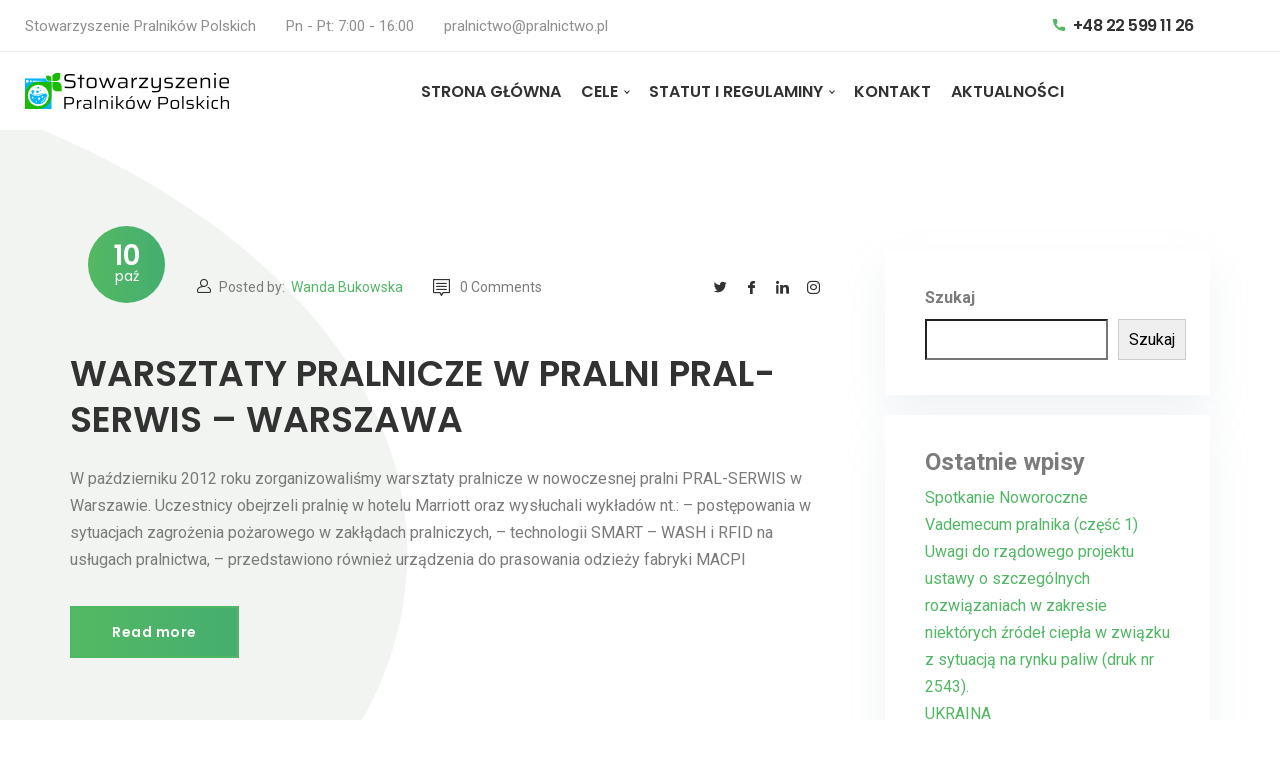

--- FILE ---
content_type: text/html; charset=UTF-8
request_url: https://pralnictwo.pl/tag/pralserwis/
body_size: 16764
content:
<!DOCTYPE html>
<html lang="pl-PL">
<head>
	<meta charset="UTF-8">
	<meta name="viewport" content="width=device-width, initial-scale=1">
	<link rel="profile" href="https://gmpg.org/xfn/11">
	<link rel="icon" href="https://pralnictwo.pl/pl.pralnictwo/wp-content/uploads/2022/01/cropped-Pralnictwo-logo-512x492-1-32x32.png" sizes="32x32" />
<link rel="icon" href="https://pralnictwo.pl/pl.pralnictwo/wp-content/uploads/2022/01/cropped-Pralnictwo-logo-512x492-1-192x192.png" sizes="192x192" />
<link rel="apple-touch-icon" href="https://pralnictwo.pl/pl.pralnictwo/wp-content/uploads/2022/01/cropped-Pralnictwo-logo-512x492-1-180x180.png" />
<meta name="msapplication-TileImage" content="https://pralnictwo.pl/pl.pralnictwo/wp-content/uploads/2022/01/cropped-Pralnictwo-logo-512x492-1-270x270.png" />
	<meta name='robots' content='index, follow, max-image-preview:large, max-snippet:-1, max-video-preview:-1' />

	<!-- This site is optimized with the Yoast SEO plugin v24.2 - https://yoast.com/wordpress/plugins/seo/ -->
	<title>Archiwa pralserwis - Pralnictwo.PL</title>
	<link rel="canonical" href="https://pralnictwo.pl/tag/pralserwis/" />
	<meta property="og:locale" content="pl_PL" />
	<meta property="og:type" content="article" />
	<meta property="og:title" content="Archiwa pralserwis - Pralnictwo.PL" />
	<meta property="og:url" content="https://pralnictwo.pl/tag/pralserwis/" />
	<meta property="og:site_name" content="Pralnictwo.PL" />
	<meta name="twitter:card" content="summary_large_image" />
	<script type="application/ld+json" class="yoast-schema-graph">{"@context":"https://schema.org","@graph":[{"@type":"CollectionPage","@id":"https://pralnictwo.pl/tag/pralserwis/","url":"https://pralnictwo.pl/tag/pralserwis/","name":"Archiwa pralserwis - Pralnictwo.PL","isPartOf":{"@id":"https://pralnictwo.pl/#website"},"primaryImageOfPage":{"@id":"https://pralnictwo.pl/tag/pralserwis/#primaryimage"},"image":{"@id":"https://pralnictwo.pl/tag/pralserwis/#primaryimage"},"thumbnailUrl":"","breadcrumb":{"@id":"https://pralnictwo.pl/tag/pralserwis/#breadcrumb"},"inLanguage":"pl-PL"},{"@type":"ImageObject","inLanguage":"pl-PL","@id":"https://pralnictwo.pl/tag/pralserwis/#primaryimage","url":"","contentUrl":""},{"@type":"BreadcrumbList","@id":"https://pralnictwo.pl/tag/pralserwis/#breadcrumb","itemListElement":[{"@type":"ListItem","position":1,"name":"Home","item":"https://pralnictwo.pl/"},{"@type":"ListItem","position":2,"name":"pralserwis"}]},{"@type":"WebSite","@id":"https://pralnictwo.pl/#website","url":"https://pralnictwo.pl/","name":"Pralnictwo.PL","description":"Stowarzyszenie Pralników Polskich","potentialAction":[{"@type":"SearchAction","target":{"@type":"EntryPoint","urlTemplate":"https://pralnictwo.pl/?s={search_term_string}"},"query-input":{"@type":"PropertyValueSpecification","valueRequired":true,"valueName":"search_term_string"}}],"inLanguage":"pl-PL"}]}</script>
	<!-- / Yoast SEO plugin. -->


<link rel='dns-prefetch' href='//fonts.googleapis.com' />
<link rel="alternate" type="application/rss+xml" title="Pralnictwo.PL &raquo; Kanał z wpisami" href="https://pralnictwo.pl/feed/" />
<link rel="alternate" type="application/rss+xml" title="Pralnictwo.PL &raquo; Kanał z komentarzami" href="https://pralnictwo.pl/comments/feed/" />
<link rel="alternate" type="application/rss+xml" title="Pralnictwo.PL &raquo; Kanał z wpisami otagowanymi jako pralserwis" href="https://pralnictwo.pl/tag/pralserwis/feed/" />
<style id='wp-img-auto-sizes-contain-inline-css' type='text/css'>
img:is([sizes=auto i],[sizes^="auto," i]){contain-intrinsic-size:3000px 1500px}
/*# sourceURL=wp-img-auto-sizes-contain-inline-css */
</style>
<link rel='stylesheet' id='premium-addons-css' href='https://pralnictwo.pl/pl.pralnictwo/wp-content/plugins/premium-addons-for-elementor/assets/frontend/min-css/premium-addons.min.css?ver=4.10.78' type='text/css' media='all' />
<style id='wp-emoji-styles-inline-css' type='text/css'>

	img.wp-smiley, img.emoji {
		display: inline !important;
		border: none !important;
		box-shadow: none !important;
		height: 1em !important;
		width: 1em !important;
		margin: 0 0.07em !important;
		vertical-align: -0.1em !important;
		background: none !important;
		padding: 0 !important;
	}
/*# sourceURL=wp-emoji-styles-inline-css */
</style>
<link rel='stylesheet' id='wp-block-library-css' href='https://pralnictwo.pl/pl.pralnictwo/wp-includes/css/dist/block-library/style.min.css?ver=6.9' type='text/css' media='all' />
<style id='wp-block-archives-inline-css' type='text/css'>
.wp-block-archives{box-sizing:border-box}.wp-block-archives-dropdown label{display:block}
/*# sourceURL=https://pralnictwo.pl/pl.pralnictwo/wp-includes/blocks/archives/style.min.css */
</style>
<style id='wp-block-categories-inline-css' type='text/css'>
.wp-block-categories{box-sizing:border-box}.wp-block-categories.alignleft{margin-right:2em}.wp-block-categories.alignright{margin-left:2em}.wp-block-categories.wp-block-categories-dropdown.aligncenter{text-align:center}.wp-block-categories .wp-block-categories__label{display:block;width:100%}
/*# sourceURL=https://pralnictwo.pl/pl.pralnictwo/wp-includes/blocks/categories/style.min.css */
</style>
<style id='wp-block-heading-inline-css' type='text/css'>
h1:where(.wp-block-heading).has-background,h2:where(.wp-block-heading).has-background,h3:where(.wp-block-heading).has-background,h4:where(.wp-block-heading).has-background,h5:where(.wp-block-heading).has-background,h6:where(.wp-block-heading).has-background{padding:1.25em 2.375em}h1.has-text-align-left[style*=writing-mode]:where([style*=vertical-lr]),h1.has-text-align-right[style*=writing-mode]:where([style*=vertical-rl]),h2.has-text-align-left[style*=writing-mode]:where([style*=vertical-lr]),h2.has-text-align-right[style*=writing-mode]:where([style*=vertical-rl]),h3.has-text-align-left[style*=writing-mode]:where([style*=vertical-lr]),h3.has-text-align-right[style*=writing-mode]:where([style*=vertical-rl]),h4.has-text-align-left[style*=writing-mode]:where([style*=vertical-lr]),h4.has-text-align-right[style*=writing-mode]:where([style*=vertical-rl]),h5.has-text-align-left[style*=writing-mode]:where([style*=vertical-lr]),h5.has-text-align-right[style*=writing-mode]:where([style*=vertical-rl]),h6.has-text-align-left[style*=writing-mode]:where([style*=vertical-lr]),h6.has-text-align-right[style*=writing-mode]:where([style*=vertical-rl]){rotate:180deg}
/*# sourceURL=https://pralnictwo.pl/pl.pralnictwo/wp-includes/blocks/heading/style.min.css */
</style>
<style id='wp-block-latest-comments-inline-css' type='text/css'>
ol.wp-block-latest-comments{box-sizing:border-box;margin-left:0}:where(.wp-block-latest-comments:not([style*=line-height] .wp-block-latest-comments__comment)){line-height:1.1}:where(.wp-block-latest-comments:not([style*=line-height] .wp-block-latest-comments__comment-excerpt p)){line-height:1.8}.has-dates :where(.wp-block-latest-comments:not([style*=line-height])),.has-excerpts :where(.wp-block-latest-comments:not([style*=line-height])){line-height:1.5}.wp-block-latest-comments .wp-block-latest-comments{padding-left:0}.wp-block-latest-comments__comment{list-style:none;margin-bottom:1em}.has-avatars .wp-block-latest-comments__comment{list-style:none;min-height:2.25em}.has-avatars .wp-block-latest-comments__comment .wp-block-latest-comments__comment-excerpt,.has-avatars .wp-block-latest-comments__comment .wp-block-latest-comments__comment-meta{margin-left:3.25em}.wp-block-latest-comments__comment-excerpt p{font-size:.875em;margin:.36em 0 1.4em}.wp-block-latest-comments__comment-date{display:block;font-size:.75em}.wp-block-latest-comments .avatar,.wp-block-latest-comments__comment-avatar{border-radius:1.5em;display:block;float:left;height:2.5em;margin-right:.75em;width:2.5em}.wp-block-latest-comments[class*=-font-size] a,.wp-block-latest-comments[style*=font-size] a{font-size:inherit}
/*# sourceURL=https://pralnictwo.pl/pl.pralnictwo/wp-includes/blocks/latest-comments/style.min.css */
</style>
<style id='wp-block-latest-posts-inline-css' type='text/css'>
.wp-block-latest-posts{box-sizing:border-box}.wp-block-latest-posts.alignleft{margin-right:2em}.wp-block-latest-posts.alignright{margin-left:2em}.wp-block-latest-posts.wp-block-latest-posts__list{list-style:none}.wp-block-latest-posts.wp-block-latest-posts__list li{clear:both;overflow-wrap:break-word}.wp-block-latest-posts.is-grid{display:flex;flex-wrap:wrap}.wp-block-latest-posts.is-grid li{margin:0 1.25em 1.25em 0;width:100%}@media (min-width:600px){.wp-block-latest-posts.columns-2 li{width:calc(50% - .625em)}.wp-block-latest-posts.columns-2 li:nth-child(2n){margin-right:0}.wp-block-latest-posts.columns-3 li{width:calc(33.33333% - .83333em)}.wp-block-latest-posts.columns-3 li:nth-child(3n){margin-right:0}.wp-block-latest-posts.columns-4 li{width:calc(25% - .9375em)}.wp-block-latest-posts.columns-4 li:nth-child(4n){margin-right:0}.wp-block-latest-posts.columns-5 li{width:calc(20% - 1em)}.wp-block-latest-posts.columns-5 li:nth-child(5n){margin-right:0}.wp-block-latest-posts.columns-6 li{width:calc(16.66667% - 1.04167em)}.wp-block-latest-posts.columns-6 li:nth-child(6n){margin-right:0}}:root :where(.wp-block-latest-posts.is-grid){padding:0}:root :where(.wp-block-latest-posts.wp-block-latest-posts__list){padding-left:0}.wp-block-latest-posts__post-author,.wp-block-latest-posts__post-date{display:block;font-size:.8125em}.wp-block-latest-posts__post-excerpt,.wp-block-latest-posts__post-full-content{margin-bottom:1em;margin-top:.5em}.wp-block-latest-posts__featured-image a{display:inline-block}.wp-block-latest-posts__featured-image img{height:auto;max-width:100%;width:auto}.wp-block-latest-posts__featured-image.alignleft{float:left;margin-right:1em}.wp-block-latest-posts__featured-image.alignright{float:right;margin-left:1em}.wp-block-latest-posts__featured-image.aligncenter{margin-bottom:1em;text-align:center}
/*# sourceURL=https://pralnictwo.pl/pl.pralnictwo/wp-includes/blocks/latest-posts/style.min.css */
</style>
<style id='wp-block-search-inline-css' type='text/css'>
.wp-block-search__button{margin-left:10px;word-break:normal}.wp-block-search__button.has-icon{line-height:0}.wp-block-search__button svg{height:1.25em;min-height:24px;min-width:24px;width:1.25em;fill:currentColor;vertical-align:text-bottom}:where(.wp-block-search__button){border:1px solid #ccc;padding:6px 10px}.wp-block-search__inside-wrapper{display:flex;flex:auto;flex-wrap:nowrap;max-width:100%}.wp-block-search__label{width:100%}.wp-block-search.wp-block-search__button-only .wp-block-search__button{box-sizing:border-box;display:flex;flex-shrink:0;justify-content:center;margin-left:0;max-width:100%}.wp-block-search.wp-block-search__button-only .wp-block-search__inside-wrapper{min-width:0!important;transition-property:width}.wp-block-search.wp-block-search__button-only .wp-block-search__input{flex-basis:100%;transition-duration:.3s}.wp-block-search.wp-block-search__button-only.wp-block-search__searchfield-hidden,.wp-block-search.wp-block-search__button-only.wp-block-search__searchfield-hidden .wp-block-search__inside-wrapper{overflow:hidden}.wp-block-search.wp-block-search__button-only.wp-block-search__searchfield-hidden .wp-block-search__input{border-left-width:0!important;border-right-width:0!important;flex-basis:0;flex-grow:0;margin:0;min-width:0!important;padding-left:0!important;padding-right:0!important;width:0!important}:where(.wp-block-search__input){appearance:none;border:1px solid #949494;flex-grow:1;font-family:inherit;font-size:inherit;font-style:inherit;font-weight:inherit;letter-spacing:inherit;line-height:inherit;margin-left:0;margin-right:0;min-width:3rem;padding:8px;text-decoration:unset!important;text-transform:inherit}:where(.wp-block-search__button-inside .wp-block-search__inside-wrapper){background-color:#fff;border:1px solid #949494;box-sizing:border-box;padding:4px}:where(.wp-block-search__button-inside .wp-block-search__inside-wrapper) .wp-block-search__input{border:none;border-radius:0;padding:0 4px}:where(.wp-block-search__button-inside .wp-block-search__inside-wrapper) .wp-block-search__input:focus{outline:none}:where(.wp-block-search__button-inside .wp-block-search__inside-wrapper) :where(.wp-block-search__button){padding:4px 8px}.wp-block-search.aligncenter .wp-block-search__inside-wrapper{margin:auto}.wp-block[data-align=right] .wp-block-search.wp-block-search__button-only .wp-block-search__inside-wrapper{float:right}
/*# sourceURL=https://pralnictwo.pl/pl.pralnictwo/wp-includes/blocks/search/style.min.css */
</style>
<style id='wp-block-search-theme-inline-css' type='text/css'>
.wp-block-search .wp-block-search__label{font-weight:700}.wp-block-search__button{border:1px solid #ccc;padding:.375em .625em}
/*# sourceURL=https://pralnictwo.pl/pl.pralnictwo/wp-includes/blocks/search/theme.min.css */
</style>
<style id='wp-block-group-inline-css' type='text/css'>
.wp-block-group{box-sizing:border-box}:where(.wp-block-group.wp-block-group-is-layout-constrained){position:relative}
/*# sourceURL=https://pralnictwo.pl/pl.pralnictwo/wp-includes/blocks/group/style.min.css */
</style>
<style id='wp-block-group-theme-inline-css' type='text/css'>
:where(.wp-block-group.has-background){padding:1.25em 2.375em}
/*# sourceURL=https://pralnictwo.pl/pl.pralnictwo/wp-includes/blocks/group/theme.min.css */
</style>
<style id='global-styles-inline-css' type='text/css'>
:root{--wp--preset--aspect-ratio--square: 1;--wp--preset--aspect-ratio--4-3: 4/3;--wp--preset--aspect-ratio--3-4: 3/4;--wp--preset--aspect-ratio--3-2: 3/2;--wp--preset--aspect-ratio--2-3: 2/3;--wp--preset--aspect-ratio--16-9: 16/9;--wp--preset--aspect-ratio--9-16: 9/16;--wp--preset--color--black: #000000;--wp--preset--color--cyan-bluish-gray: #abb8c3;--wp--preset--color--white: #ffffff;--wp--preset--color--pale-pink: #f78da7;--wp--preset--color--vivid-red: #cf2e2e;--wp--preset--color--luminous-vivid-orange: #ff6900;--wp--preset--color--luminous-vivid-amber: #fcb900;--wp--preset--color--light-green-cyan: #7bdcb5;--wp--preset--color--vivid-green-cyan: #00d084;--wp--preset--color--pale-cyan-blue: #8ed1fc;--wp--preset--color--vivid-cyan-blue: #0693e3;--wp--preset--color--vivid-purple: #9b51e0;--wp--preset--color--strong-yellow: #f7bd00;--wp--preset--color--strong-white: #fff;--wp--preset--color--light-black: #242424;--wp--preset--color--very-light-gray: #797979;--wp--preset--color--very-dark-black: #000000;--wp--preset--gradient--vivid-cyan-blue-to-vivid-purple: linear-gradient(135deg,rgb(6,147,227) 0%,rgb(155,81,224) 100%);--wp--preset--gradient--light-green-cyan-to-vivid-green-cyan: linear-gradient(135deg,rgb(122,220,180) 0%,rgb(0,208,130) 100%);--wp--preset--gradient--luminous-vivid-amber-to-luminous-vivid-orange: linear-gradient(135deg,rgb(252,185,0) 0%,rgb(255,105,0) 100%);--wp--preset--gradient--luminous-vivid-orange-to-vivid-red: linear-gradient(135deg,rgb(255,105,0) 0%,rgb(207,46,46) 100%);--wp--preset--gradient--very-light-gray-to-cyan-bluish-gray: linear-gradient(135deg,rgb(238,238,238) 0%,rgb(169,184,195) 100%);--wp--preset--gradient--cool-to-warm-spectrum: linear-gradient(135deg,rgb(74,234,220) 0%,rgb(151,120,209) 20%,rgb(207,42,186) 40%,rgb(238,44,130) 60%,rgb(251,105,98) 80%,rgb(254,248,76) 100%);--wp--preset--gradient--blush-light-purple: linear-gradient(135deg,rgb(255,206,236) 0%,rgb(152,150,240) 100%);--wp--preset--gradient--blush-bordeaux: linear-gradient(135deg,rgb(254,205,165) 0%,rgb(254,45,45) 50%,rgb(107,0,62) 100%);--wp--preset--gradient--luminous-dusk: linear-gradient(135deg,rgb(255,203,112) 0%,rgb(199,81,192) 50%,rgb(65,88,208) 100%);--wp--preset--gradient--pale-ocean: linear-gradient(135deg,rgb(255,245,203) 0%,rgb(182,227,212) 50%,rgb(51,167,181) 100%);--wp--preset--gradient--electric-grass: linear-gradient(135deg,rgb(202,248,128) 0%,rgb(113,206,126) 100%);--wp--preset--gradient--midnight: linear-gradient(135deg,rgb(2,3,129) 0%,rgb(40,116,252) 100%);--wp--preset--font-size--small: 10px;--wp--preset--font-size--medium: 20px;--wp--preset--font-size--large: 24px;--wp--preset--font-size--x-large: 42px;--wp--preset--font-size--normal: 15px;--wp--preset--font-size--huge: 36px;--wp--preset--spacing--20: 0.44rem;--wp--preset--spacing--30: 0.67rem;--wp--preset--spacing--40: 1rem;--wp--preset--spacing--50: 1.5rem;--wp--preset--spacing--60: 2.25rem;--wp--preset--spacing--70: 3.38rem;--wp--preset--spacing--80: 5.06rem;--wp--preset--shadow--natural: 6px 6px 9px rgba(0, 0, 0, 0.2);--wp--preset--shadow--deep: 12px 12px 50px rgba(0, 0, 0, 0.4);--wp--preset--shadow--sharp: 6px 6px 0px rgba(0, 0, 0, 0.2);--wp--preset--shadow--outlined: 6px 6px 0px -3px rgb(255, 255, 255), 6px 6px rgb(0, 0, 0);--wp--preset--shadow--crisp: 6px 6px 0px rgb(0, 0, 0);}:where(.is-layout-flex){gap: 0.5em;}:where(.is-layout-grid){gap: 0.5em;}body .is-layout-flex{display: flex;}.is-layout-flex{flex-wrap: wrap;align-items: center;}.is-layout-flex > :is(*, div){margin: 0;}body .is-layout-grid{display: grid;}.is-layout-grid > :is(*, div){margin: 0;}:where(.wp-block-columns.is-layout-flex){gap: 2em;}:where(.wp-block-columns.is-layout-grid){gap: 2em;}:where(.wp-block-post-template.is-layout-flex){gap: 1.25em;}:where(.wp-block-post-template.is-layout-grid){gap: 1.25em;}.has-black-color{color: var(--wp--preset--color--black) !important;}.has-cyan-bluish-gray-color{color: var(--wp--preset--color--cyan-bluish-gray) !important;}.has-white-color{color: var(--wp--preset--color--white) !important;}.has-pale-pink-color{color: var(--wp--preset--color--pale-pink) !important;}.has-vivid-red-color{color: var(--wp--preset--color--vivid-red) !important;}.has-luminous-vivid-orange-color{color: var(--wp--preset--color--luminous-vivid-orange) !important;}.has-luminous-vivid-amber-color{color: var(--wp--preset--color--luminous-vivid-amber) !important;}.has-light-green-cyan-color{color: var(--wp--preset--color--light-green-cyan) !important;}.has-vivid-green-cyan-color{color: var(--wp--preset--color--vivid-green-cyan) !important;}.has-pale-cyan-blue-color{color: var(--wp--preset--color--pale-cyan-blue) !important;}.has-vivid-cyan-blue-color{color: var(--wp--preset--color--vivid-cyan-blue) !important;}.has-vivid-purple-color{color: var(--wp--preset--color--vivid-purple) !important;}.has-black-background-color{background-color: var(--wp--preset--color--black) !important;}.has-cyan-bluish-gray-background-color{background-color: var(--wp--preset--color--cyan-bluish-gray) !important;}.has-white-background-color{background-color: var(--wp--preset--color--white) !important;}.has-pale-pink-background-color{background-color: var(--wp--preset--color--pale-pink) !important;}.has-vivid-red-background-color{background-color: var(--wp--preset--color--vivid-red) !important;}.has-luminous-vivid-orange-background-color{background-color: var(--wp--preset--color--luminous-vivid-orange) !important;}.has-luminous-vivid-amber-background-color{background-color: var(--wp--preset--color--luminous-vivid-amber) !important;}.has-light-green-cyan-background-color{background-color: var(--wp--preset--color--light-green-cyan) !important;}.has-vivid-green-cyan-background-color{background-color: var(--wp--preset--color--vivid-green-cyan) !important;}.has-pale-cyan-blue-background-color{background-color: var(--wp--preset--color--pale-cyan-blue) !important;}.has-vivid-cyan-blue-background-color{background-color: var(--wp--preset--color--vivid-cyan-blue) !important;}.has-vivid-purple-background-color{background-color: var(--wp--preset--color--vivid-purple) !important;}.has-black-border-color{border-color: var(--wp--preset--color--black) !important;}.has-cyan-bluish-gray-border-color{border-color: var(--wp--preset--color--cyan-bluish-gray) !important;}.has-white-border-color{border-color: var(--wp--preset--color--white) !important;}.has-pale-pink-border-color{border-color: var(--wp--preset--color--pale-pink) !important;}.has-vivid-red-border-color{border-color: var(--wp--preset--color--vivid-red) !important;}.has-luminous-vivid-orange-border-color{border-color: var(--wp--preset--color--luminous-vivid-orange) !important;}.has-luminous-vivid-amber-border-color{border-color: var(--wp--preset--color--luminous-vivid-amber) !important;}.has-light-green-cyan-border-color{border-color: var(--wp--preset--color--light-green-cyan) !important;}.has-vivid-green-cyan-border-color{border-color: var(--wp--preset--color--vivid-green-cyan) !important;}.has-pale-cyan-blue-border-color{border-color: var(--wp--preset--color--pale-cyan-blue) !important;}.has-vivid-cyan-blue-border-color{border-color: var(--wp--preset--color--vivid-cyan-blue) !important;}.has-vivid-purple-border-color{border-color: var(--wp--preset--color--vivid-purple) !important;}.has-vivid-cyan-blue-to-vivid-purple-gradient-background{background: var(--wp--preset--gradient--vivid-cyan-blue-to-vivid-purple) !important;}.has-light-green-cyan-to-vivid-green-cyan-gradient-background{background: var(--wp--preset--gradient--light-green-cyan-to-vivid-green-cyan) !important;}.has-luminous-vivid-amber-to-luminous-vivid-orange-gradient-background{background: var(--wp--preset--gradient--luminous-vivid-amber-to-luminous-vivid-orange) !important;}.has-luminous-vivid-orange-to-vivid-red-gradient-background{background: var(--wp--preset--gradient--luminous-vivid-orange-to-vivid-red) !important;}.has-very-light-gray-to-cyan-bluish-gray-gradient-background{background: var(--wp--preset--gradient--very-light-gray-to-cyan-bluish-gray) !important;}.has-cool-to-warm-spectrum-gradient-background{background: var(--wp--preset--gradient--cool-to-warm-spectrum) !important;}.has-blush-light-purple-gradient-background{background: var(--wp--preset--gradient--blush-light-purple) !important;}.has-blush-bordeaux-gradient-background{background: var(--wp--preset--gradient--blush-bordeaux) !important;}.has-luminous-dusk-gradient-background{background: var(--wp--preset--gradient--luminous-dusk) !important;}.has-pale-ocean-gradient-background{background: var(--wp--preset--gradient--pale-ocean) !important;}.has-electric-grass-gradient-background{background: var(--wp--preset--gradient--electric-grass) !important;}.has-midnight-gradient-background{background: var(--wp--preset--gradient--midnight) !important;}.has-small-font-size{font-size: var(--wp--preset--font-size--small) !important;}.has-medium-font-size{font-size: var(--wp--preset--font-size--medium) !important;}.has-large-font-size{font-size: var(--wp--preset--font-size--large) !important;}.has-x-large-font-size{font-size: var(--wp--preset--font-size--x-large) !important;}
/*# sourceURL=global-styles-inline-css */
</style>

<style id='classic-theme-styles-inline-css' type='text/css'>
/*! This file is auto-generated */
.wp-block-button__link{color:#fff;background-color:#32373c;border-radius:9999px;box-shadow:none;text-decoration:none;padding:calc(.667em + 2px) calc(1.333em + 2px);font-size:1.125em}.wp-block-file__button{background:#32373c;color:#fff;text-decoration:none}
/*# sourceURL=/wp-includes/css/classic-themes.min.css */
</style>
<link rel='stylesheet' id='contact-form-7-css' href='https://pralnictwo.pl/pl.pralnictwo/wp-content/plugins/contact-form-7/includes/css/styles.css?ver=6.0.3' type='text/css' media='all' />
<link rel='stylesheet' id='pa-admin-bar-css' href='https://pralnictwo.pl/pl.pralnictwo/wp-content/plugins/premium-addons-for-elementor/admin/assets/css/admin-bar.css?ver=4.10.78' type='text/css' media='all' />
<link rel='stylesheet' id='parent-style-css' href='https://pralnictwo.pl/pl.pralnictwo/wp-content/themes/laundry/style.css?ver=6.9' type='text/css' media='all' />
<link rel='stylesheet' id='child-style-css' href='https://pralnictwo.pl/pl.pralnictwo/wp-content/themes/laundry-child/style.css?ver=6.9' type='text/css' media='all' />
<link rel='stylesheet' id='laundry-google-fonts-css' href='https://fonts.googleapis.com/css?family=Poppins%3A300%2C300i%2C400%2C400i%2C500%2C500i%2C600%2C600i%2C700%2C700i%2C900%2C900i%7CRoboto%3A300%2C300i%2C400%2C400i%2C500%2C500i%2C600%2C600i%2C700%2C700i%2C900%2C900i&#038;subset=latin%2Ccyrillic-ext%2Clatin-ext%2Ccyrillic%2Cgreek-ext%2Cgreek%2Cvietnamese' type='text/css' media='all' />
<link rel='stylesheet' id='laundry-blog-css' href='https://pralnictwo.pl/pl.pralnictwo/wp-content/themes/laundry/css/style-blog.css?ver=1769944252' type='text/css' media='all' />
<link rel='stylesheet' id='laundry-style-2-css' href='https://pralnictwo.pl/pl.pralnictwo/wp-content/themes/laundry/css/style-2.css?ver=1769944252' type='text/css' media='all' />
<link rel='stylesheet' id='laundry-custom-css' href='https://pralnictwo.pl/pl.pralnictwo/wp-content/themes/laundry/css/custom.css?ver=1769944252' type='text/css' media='all' />
<style id='laundry-custom-inline-css' type='text/css'>
/* body */
body{
	}
/* heading */
h1, h2, h3, h4, h5, h6{
	}
	
/*# sourceURL=laundry-custom-inline-css */
</style>
<link rel='stylesheet' id='laundry-shop-css' href='https://pralnictwo.pl/pl.pralnictwo/wp-content/themes/laundry/css/shop.css?ver=1769944252' type='text/css' media='all' />
<link rel='stylesheet' id='elementor-frontend-css' href='https://pralnictwo.pl/pl.pralnictwo/wp-content/plugins/elementor/assets/css/frontend.min.css?ver=3.26.5' type='text/css' media='all' />
<link rel='stylesheet' id='eael-general-css' href='https://pralnictwo.pl/pl.pralnictwo/wp-content/plugins/essential-addons-for-elementor-lite/assets/front-end/css/view/general.min.css?ver=6.1.0' type='text/css' media='all' />
<script type="text/javascript" src="https://pralnictwo.pl/pl.pralnictwo/wp-includes/js/jquery/jquery.min.js?ver=3.7.1" id="jquery-core-js"></script>
<script type="text/javascript" src="https://pralnictwo.pl/pl.pralnictwo/wp-includes/js/jquery/jquery-migrate.min.js?ver=3.4.1" id="jquery-migrate-js"></script>
<link rel="https://api.w.org/" href="https://pralnictwo.pl/wp-json/" /><link rel="alternate" title="JSON" type="application/json" href="https://pralnictwo.pl/wp-json/wp/v2/tags/201" /><link rel="EditURI" type="application/rsd+xml" title="RSD" href="https://pralnictwo.pl/pl.pralnictwo/xmlrpc.php?rsd" />
<meta name="generator" content="WordPress 6.9" />
<meta name="generator" content="Redux 4.5.4" /><meta name="generator" content="Elementor 3.26.5; features: additional_custom_breakpoints; settings: css_print_method-external, google_font-enabled, font_display-auto">
			<style>
				.e-con.e-parent:nth-of-type(n+4):not(.e-lazyloaded):not(.e-no-lazyload),
				.e-con.e-parent:nth-of-type(n+4):not(.e-lazyloaded):not(.e-no-lazyload) * {
					background-image: none !important;
				}
				@media screen and (max-height: 1024px) {
					.e-con.e-parent:nth-of-type(n+3):not(.e-lazyloaded):not(.e-no-lazyload),
					.e-con.e-parent:nth-of-type(n+3):not(.e-lazyloaded):not(.e-no-lazyload) * {
						background-image: none !important;
					}
				}
				@media screen and (max-height: 640px) {
					.e-con.e-parent:nth-of-type(n+2):not(.e-lazyloaded):not(.e-no-lazyload),
					.e-con.e-parent:nth-of-type(n+2):not(.e-lazyloaded):not(.e-no-lazyload) * {
						background-image: none !important;
					}
				}
			</style>
			<meta name="generator" content="Powered by Slider Revolution 6.5.25 - responsive, Mobile-Friendly Slider Plugin for WordPress with comfortable drag and drop interface." />
<link rel="icon" href="https://pralnictwo.pl/pl.pralnictwo/wp-content/uploads/2022/01/cropped-Pralnictwo-logo-512x492-1-32x32.png" sizes="32x32" />
<link rel="icon" href="https://pralnictwo.pl/pl.pralnictwo/wp-content/uploads/2022/01/cropped-Pralnictwo-logo-512x492-1-192x192.png" sizes="192x192" />
<link rel="apple-touch-icon" href="https://pralnictwo.pl/pl.pralnictwo/wp-content/uploads/2022/01/cropped-Pralnictwo-logo-512x492-1-180x180.png" />
<meta name="msapplication-TileImage" content="https://pralnictwo.pl/pl.pralnictwo/wp-content/uploads/2022/01/cropped-Pralnictwo-logo-512x492-1-270x270.png" />
<script>function setREVStartSize(e){
			//window.requestAnimationFrame(function() {
				window.RSIW = window.RSIW===undefined ? window.innerWidth : window.RSIW;
				window.RSIH = window.RSIH===undefined ? window.innerHeight : window.RSIH;
				try {
					var pw = document.getElementById(e.c).parentNode.offsetWidth,
						newh;
					pw = pw===0 || isNaN(pw) || (e.l=="fullwidth" || e.layout=="fullwidth") ? window.RSIW : pw;
					e.tabw = e.tabw===undefined ? 0 : parseInt(e.tabw);
					e.thumbw = e.thumbw===undefined ? 0 : parseInt(e.thumbw);
					e.tabh = e.tabh===undefined ? 0 : parseInt(e.tabh);
					e.thumbh = e.thumbh===undefined ? 0 : parseInt(e.thumbh);
					e.tabhide = e.tabhide===undefined ? 0 : parseInt(e.tabhide);
					e.thumbhide = e.thumbhide===undefined ? 0 : parseInt(e.thumbhide);
					e.mh = e.mh===undefined || e.mh=="" || e.mh==="auto" ? 0 : parseInt(e.mh,0);
					if(e.layout==="fullscreen" || e.l==="fullscreen")
						newh = Math.max(e.mh,window.RSIH);
					else{
						e.gw = Array.isArray(e.gw) ? e.gw : [e.gw];
						for (var i in e.rl) if (e.gw[i]===undefined || e.gw[i]===0) e.gw[i] = e.gw[i-1];
						e.gh = e.el===undefined || e.el==="" || (Array.isArray(e.el) && e.el.length==0)? e.gh : e.el;
						e.gh = Array.isArray(e.gh) ? e.gh : [e.gh];
						for (var i in e.rl) if (e.gh[i]===undefined || e.gh[i]===0) e.gh[i] = e.gh[i-1];
											
						var nl = new Array(e.rl.length),
							ix = 0,
							sl;
						e.tabw = e.tabhide>=pw ? 0 : e.tabw;
						e.thumbw = e.thumbhide>=pw ? 0 : e.thumbw;
						e.tabh = e.tabhide>=pw ? 0 : e.tabh;
						e.thumbh = e.thumbhide>=pw ? 0 : e.thumbh;
						for (var i in e.rl) nl[i] = e.rl[i]<window.RSIW ? 0 : e.rl[i];
						sl = nl[0];
						for (var i in nl) if (sl>nl[i] && nl[i]>0) { sl = nl[i]; ix=i;}
						var m = pw>(e.gw[ix]+e.tabw+e.thumbw) ? 1 : (pw-(e.tabw+e.thumbw)) / (e.gw[ix]);
						newh =  (e.gh[ix] * m) + (e.tabh + e.thumbh);
					}
					var el = document.getElementById(e.c);
					if (el!==null && el) el.style.height = newh+"px";
					el = document.getElementById(e.c+"_wrapper");
					if (el!==null && el) {
						el.style.height = newh+"px";
						el.style.display = "block";
					}
				} catch(e){
					console.log("Failure at Presize of Slider:" + e)
				}
			//});
		  };</script>
<link rel='stylesheet' id='rs-plugin-settings-css' href='https://pralnictwo.pl/pl.pralnictwo/wp-content/plugins/revslider/public/assets/css/rs6.css?ver=6.5.25' type='text/css' media='all' />
<style id='rs-plugin-settings-inline-css' type='text/css'>
#rs-demo-id {}
/*# sourceURL=rs-plugin-settings-inline-css */
</style>
</head>

<body data-rsssl=1 class="archive tag tag-pralserwis tag-201 wp-embed-responsive wp-theme-laundry wp-child-theme-laundry-child group-blog hfeed elementor-default elementor-kit-7">
	
<nav class="panel-menu" id="mobile-menu">
	<ul>
		
	</ul>
	<div class="mm-navbtn-names">
		<div class="mm-closebtn">Close</div>
		<div class="mm-backbtn">Back</div>
	</div>
</nav>
<div class="header-content-mobile">
<div class="tt-mibilemenu-layout">
	<div class="tt-mibilemenu-icon">
				<div class="tt-item">
			<div class="tt-item__icon">
				<span class="icons-484169"></span>
			</div>
			<div class="tt-item__text">
				<address>
					Stowarzyszenie Pralników Polskich				</address>
			</div>
		</div>
						<div class="tt-item">
			<div class="tt-item__icon">
				<span class="icons-59252"></span>
			</div>
			<div class="tt-item__text">
			Pn - Pt: 7:00 - 16:00			</div>
		</div>
						<div class="tt-item">
			<div class="tt-item__icon">
				<span class="icons-1004017"></span>
			</div>
			<div class="tt-item__text">
				<a class="not-style" href="mailto:pralnictwo@pralnictwo.pl">
					pralnictwo@pralnictwo.pl				</a>
			</div>
		</div>
						<div class="tt-item">
			<div class="tt-item__icon">
				<span class="icons-4839471"></span>
			</div>
			<div class="tt-item__text">
				<address>
				<a class="not-style" href="tel:+48 22 599 11 26">
				+48 22 599 11 26				</a>
				</address>
			</div>
		</div>
			</div>
	</div>
</div>
<header id="tt-header">
	<!-- holder-top (desktop) -->
	<div class="holder-top-desktop d-none d-md-block">
		<div class="row">
			<div class="col-auto">
				<div class="h-info01">
										<div class="tt-item">
						<address>
						Stowarzyszenie Pralników Polskich						</address>
					</div>
															<div class="tt-item">
						Pn - Pt: 7:00 - 16:00					</div>
															<div class="tt-item">
						<a href="mailto:pralnictwo@pralnictwo.pl">
						pralnictwo@pralnictwo.pl						</a>
					</div>
									</div>
			</div>
			<div class="col-auto ml-auto">
								<div class="tt-obj">
					<div class="h-info02">
						<div class="tt-item">
							<address>
								<a href="tel:+48 22 599 11 26"><span class="icons-483947"></span> 
								+48 22 599 11 26								</a>
							</address>
						</div>
					</div>
				</div>
								<div class="tt-obj">
					<ul class="h-social">
											</ul>
				</div>
			</div>
		</div>
	</div>
	<!-- /holder-top (desktop) -->
	<!-- holder- -->
	<div id="js-init-sticky">
		<div class="tt-holder-wrapper">
			<div class="tt-holder">
				<div class="tt-col-left">
					<!-- logo -->
											<a class="logo" title="Pralnictwo.PL" href="https://pralnictwo.pl/"><img class="img-responsive" src="https://pralnictwo.pl/pl.pralnictwo/wp-content/uploads/2022/01/Pralnictwo-logo-204x36-2.png" alt="Pralnictwo.PL"></a>
										<!-- /logo -->
				</div>
				<div class="tt-col-center tt-col-wide tt-col-objects text-center">
					<div class="tt-col__item">
						<!-- desktop-nav -->
						<nav id="tt-nav">
						<ul id="menu-primary-menu" class="menu"><li id="nav-menu-item-1663" class="main-menu-item  menu-item-even menu-item-depth-0 menu-item menu-item-type-post_type menu-item-object-page menu-item-home"><a href="https://pralnictwo.pl/" class="menu-link main-menu-link">STRONA GŁÓWNA</a></li>
<li id="nav-menu-item-1660" class="main-menu-item  menu-item-even menu-item-depth-0 menu-item menu-item-type-post_type menu-item-object-page menu-item-has-children"><span class="icon-arrow"></span><a href="https://pralnictwo.pl/cele/" class="menu-link main-menu-link">CELE</a>
<ul class="sub-menu">
	<li id="nav-menu-item-1661" class="sub-menu-item  menu-item-odd menu-item-depth-1 menu-item menu-item-type-post_type menu-item-object-page"><a href="https://pralnictwo.pl/cele/polityka-jakosci/" class="menu-link sub-menu-link">POLITYKA JAKOŚCI</a></li>
</ul>
</li>
<li id="nav-menu-item-1654" class="main-menu-item  menu-item-even menu-item-depth-0 menu-item menu-item-type-post_type menu-item-object-page menu-item-has-children"><span class="icon-arrow"></span><a href="https://pralnictwo.pl/statut-i-regulaminy/" class="menu-link main-menu-link">STATUT I REGULAMINY</a>
<ul class="sub-menu">
	<li id="nav-menu-item-1659" class="sub-menu-item  menu-item-odd menu-item-depth-1 menu-item menu-item-type-post_type menu-item-object-page"><a href="https://pralnictwo.pl/statut-i-regulaminy/statut/" class="menu-link sub-menu-link">STATUT</a></li>
	<li id="nav-menu-item-1658" class="sub-menu-item  menu-item-odd menu-item-depth-1 menu-item menu-item-type-post_type menu-item-object-page"><a href="https://pralnictwo.pl/statut-i-regulaminy/regulamin-obrad/" class="menu-link sub-menu-link">REGULAMIN OBRAD</a></li>
	<li id="nav-menu-item-1657" class="sub-menu-item  menu-item-odd menu-item-depth-1 menu-item menu-item-type-post_type menu-item-object-page"><a href="https://pralnictwo.pl/statut-i-regulaminy/regulamin-komisji-rewizyjnej/" class="menu-link sub-menu-link">REGULAMIN KOMISJI REWIZYJNEJ</a></li>
	<li id="nav-menu-item-1656" class="sub-menu-item  menu-item-odd menu-item-depth-1 menu-item menu-item-type-post_type menu-item-object-page"><a href="https://pralnictwo.pl/statut-i-regulaminy/regulamin-zarzadu/" class="menu-link sub-menu-link">REGULAMIN ZARZĄDU</a></li>
</ul>
</li>
<li id="nav-menu-item-1662" class="main-menu-item  menu-item-even menu-item-depth-0 menu-item menu-item-type-post_type menu-item-object-page"><a href="https://pralnictwo.pl/kontakt/" class="menu-link main-menu-link">KONTAKT</a></li>
<li id="nav-menu-item-1917" class="main-menu-item  menu-item-even menu-item-depth-0 menu-item menu-item-type-post_type menu-item-object-page current_page_parent"><a href="https://pralnictwo.pl/aktualnosci/" class="menu-link main-menu-link">AKTUALNOŚCI</a></li>
</ul>						</nav>
						<!-- /desktop-nav -->
					</div>
				</div>
				<div class="tt-col-right tt-col-objects">
										<div class="tt-col__item d-block d-lg-none">
						<div class="h-info02">
							<div class="tt-item">
								<address>
									<a href="tel:+48 22 599 11 26"><span class="icons-483947"></span> 								
									+48 22 599 11 26									</a>
								</address>
							</div>
						</div>
					</div>
																				<div class="tt-col__item toggle-wrapper">
						<a href="#" id="tt-menu-toggle" class="icons-1828859"></a>
					</div>
				</div>
			</div>
		</div>
	</div>
</header>

<main id="tt-pageContent">

	<div class="section-inner lazyload subpage-bg-left subpage-bg__position06" data-bg="https://pralnictwo.pl/pl.pralnictwo/wp-content/themes/laundry/images/wrapper-subpage-left06.png">
			<div class="lazyload subpage-bg-right subpage-bg__position06" data-bg="https://pralnictwo.pl/pl.pralnictwo/wp-content/themes/laundry/images/wrapper-subpage-right06.png">
				<div class="container container-fluid-lg">
			
							<div class="row">
										<div class="col-12 col-sm-7 col-md-7 col-xl-8">
									
											<div class="tt-blog-list">
													<div class="tt-item">
								<div class="blog-obj">
									
<div class="post-image">
		</div>
	
									<div class="blog-obj__data row">
										<div class="col-auto">
											<div class="data__time"><span>10</span> paź</div>
											<div class="data__posted">
												<i class="tt-icon icons-1621561"></i>
												Posted by: &nbsp;<a href="https://pralnictwo.pl/warsztaty-pralnicze-w-pralni-pral-serwis/">Wanda Bukowska</a>
											</div>
											<div class="data__comments">
												<a href="https://pralnictwo.pl/warsztaty-pralnicze-w-pralni-pral-serwis/"><i class="tt-icon icons-983899"></i>0 Comments</a>
											</div>
										</div>
										<div class="col-auto ml-left">
												<ul class="tt-social">
		<li><a onclick="javascript:window.open(this.href, '', 'menubar=no,toolbar=no,resizable=yes,scrollbars=yes,height=600,width=600');return false;" href="https://twitter.com/home?status=WARSZTATY+PRALNICZE+W+PRALNI++PRAL-SERWIS+%26%238211%3B+WARSZAWA-https://pralnictwo.pl/warsztaty-pralnicze-w-pralni-pral-serwis/" target="_blank" class="icons-733635"></a></li>
		<li><a onclick="javascript:window.open(this.href, '', 'menubar=no,toolbar=no,resizable=yes,scrollbars=yes,height=600,width=600');return false;" href="https://www.facebook.com/sharer/sharer.php?u=https://pralnictwo.pl/warsztaty-pralnicze-w-pralni-pral-serwis/" target="_blank" class="icons-59439"></a></li>
		<li><a onclick="javascript:window.open(this.href, '', 'menubar=no,toolbar=no,resizable=yes,scrollbars=yes,height=600,width=600');return false;" href="https://www.linkedin.com/shareArticle?mini=true&amp;url=https://pralnictwo.pl/warsztaty-pralnicze-w-pralni-pral-serwis/" target="_blank" class="icons-2111532"></a></li>
		<li><a onclick="javascript:window.open(this.href, '', 'menubar=no,toolbar=no,resizable=yes,scrollbars=yes,height=600,width=600');return false;" href="https://www.instagram.com/p/B8Jp8UbAHmd/?utm_source=https://pralnictwo.pl/warsztaty-pralnicze-w-pralni-pral-serwis/"target="_blank" class="icons-733614"></a></li>
	</ul>
											</div>
									</div>
									<h3 class="blog-obj__title"><a href="https://pralnictwo.pl/warsztaty-pralnicze-w-pralni-pral-serwis/">WARSZTATY PRALNICZE W PRALNI  PRAL-SERWIS &#8211; WARSZAWA</a></h3>
									<p>W październiku 2012 roku zorganizowaliśmy warsztaty pralnicze w nowoczesnej pralni PRAL-SERWIS w Warszawie. Uczestnicy obejrzeli pralnię w hotelu Marriott oraz wysłuchali wykładów nt.: &#8211; postępowania w sytuacjach zagrożenia pożarowego w zakłądach pralniczych, &#8211; technologii SMART &#8211; WASH i RFID na usługach pralnictwa, &#8211; przedstawiono również urządzenia do prasowania odzieży fabryki MACPI</p>
																		<div class="blog-obj__row-btn">
										<a href="https://pralnictwo.pl/warsztaty-pralnicze-w-pralni-pral-serwis/" class="tt-btn tt-btn__wide">
											<span class="mask">Read more</span>
											<div class="button">Read more</div>
										</a>
									</div>
								</div>
							</div>
													</div>
																
				</div>
										<div class="divider d-block d-sm-none"></div>
					<div class="col-12 col-sm-5 col-md-5 col-xl-4 rightColumn tt-aside">
						<div id="block-2" class="widget tt-block-aside widget_block widget_search"><div class="tt-aside-content"><form role="search" method="get" action="https://pralnictwo.pl/" class="wp-block-search__button-outside wp-block-search__text-button wp-block-search"    ><label class="wp-block-search__label" for="wp-block-search__input-1" >Szukaj</label><div class="wp-block-search__inside-wrapper" ><input class="wp-block-search__input" id="wp-block-search__input-1" placeholder="" value="" type="search" name="s" required /><button aria-label="Szukaj" class="wp-block-search__button wp-element-button" type="submit" >Szukaj</button></div></form></div></div><div id="block-3" class="widget tt-block-aside widget_block"><div class="tt-aside-content"><div class="wp-block-group"><div class="wp-block-group__inner-container is-layout-flow wp-block-group-is-layout-flow"><h2 class="wp-block-heading">Ostatnie wpisy</h2><ul class="wp-block-latest-posts__list wp-block-latest-posts"><li><a class="wp-block-latest-posts__post-title" href="https://pralnictwo.pl/spotkanie-noworoczne/">Spotkanie Noworoczne</a></li>
<li><a class="wp-block-latest-posts__post-title" href="https://pralnictwo.pl/vademecum-pralnika-czesc-1/">Vademecum pralnika (część 1)</a></li>
<li><a class="wp-block-latest-posts__post-title" href="https://pralnictwo.pl/uwagi-do-rzadowego-projektu-ustawy-o-szczegolnych-rozwiazaniach-w-zakresie-niektorych-zrodel-ciepla-w-zwiazku-z-sytuacja-na-rynku-paliw-druk-nr-2543/">Uwagi do rządowego projektu ustawy o szczególnych rozwiązaniach w zakresie niektórych źródeł ciepła w związku z sytuacją na rynku paliw (druk nr 2543).</a></li>
<li><a class="wp-block-latest-posts__post-title" href="https://pralnictwo.pl/ukraina/">UKRAINA</a></li>
<li><a class="wp-block-latest-posts__post-title" href="https://pralnictwo.pl/obnizka-cen-gazu-dla-odbiorcow/">OBNIŻKA CEN GAZU DLA ODBIORCÓW</a></li>
</ul></div></div></div></div><div id="block-4" class="widget tt-block-aside widget_block"><div class="tt-aside-content"><div class="wp-block-group"><div class="wp-block-group__inner-container is-layout-flow wp-block-group-is-layout-flow"><h2 class="wp-block-heading">Najnowsze komentarze</h2><div class="no-comments wp-block-latest-comments">Brak komentarzy do wyświetlenia.</div></div></div></div></div><div id="block-5" class="widget tt-block-aside widget_block"><div class="tt-aside-content"><div class="wp-block-group"><div class="wp-block-group__inner-container is-layout-flow wp-block-group-is-layout-flow"><h2 class="wp-block-heading">Archiwa</h2><ul class="wp-block-archives-list wp-block-archives">	<li><a href='https://pralnictwo.pl/2025/01/'>styczeń 2025</a></li>
	<li><a href='https://pralnictwo.pl/2023/09/'>wrzesień 2023</a></li>
	<li><a href='https://pralnictwo.pl/2022/09/'>wrzesień 2022</a></li>
	<li><a href='https://pralnictwo.pl/2022/02/'>luty 2022</a></li>
	<li><a href='https://pralnictwo.pl/2021/12/'>grudzień 2021</a></li>
	<li><a href='https://pralnictwo.pl/2021/11/'>listopad 2021</a></li>
	<li><a href='https://pralnictwo.pl/2021/01/'>styczeń 2021</a></li>
	<li><a href='https://pralnictwo.pl/2020/12/'>grudzień 2020</a></li>
	<li><a href='https://pralnictwo.pl/2020/11/'>listopad 2020</a></li>
	<li><a href='https://pralnictwo.pl/2020/10/'>październik 2020</a></li>
	<li><a href='https://pralnictwo.pl/2020/06/'>czerwiec 2020</a></li>
	<li><a href='https://pralnictwo.pl/2020/04/'>kwiecień 2020</a></li>
	<li><a href='https://pralnictwo.pl/2020/03/'>marzec 2020</a></li>
	<li><a href='https://pralnictwo.pl/2019/12/'>grudzień 2019</a></li>
	<li><a href='https://pralnictwo.pl/2019/11/'>listopad 2019</a></li>
	<li><a href='https://pralnictwo.pl/2019/09/'>wrzesień 2019</a></li>
	<li><a href='https://pralnictwo.pl/2019/05/'>maj 2019</a></li>
	<li><a href='https://pralnictwo.pl/2019/04/'>kwiecień 2019</a></li>
	<li><a href='https://pralnictwo.pl/2019/03/'>marzec 2019</a></li>
	<li><a href='https://pralnictwo.pl/2019/02/'>luty 2019</a></li>
	<li><a href='https://pralnictwo.pl/2019/01/'>styczeń 2019</a></li>
	<li><a href='https://pralnictwo.pl/2018/12/'>grudzień 2018</a></li>
	<li><a href='https://pralnictwo.pl/2018/11/'>listopad 2018</a></li>
	<li><a href='https://pralnictwo.pl/2018/10/'>październik 2018</a></li>
	<li><a href='https://pralnictwo.pl/2018/09/'>wrzesień 2018</a></li>
	<li><a href='https://pralnictwo.pl/2018/07/'>lipiec 2018</a></li>
	<li><a href='https://pralnictwo.pl/2018/06/'>czerwiec 2018</a></li>
	<li><a href='https://pralnictwo.pl/2018/05/'>maj 2018</a></li>
	<li><a href='https://pralnictwo.pl/2018/04/'>kwiecień 2018</a></li>
	<li><a href='https://pralnictwo.pl/2018/03/'>marzec 2018</a></li>
	<li><a href='https://pralnictwo.pl/2018/02/'>luty 2018</a></li>
	<li><a href='https://pralnictwo.pl/2018/01/'>styczeń 2018</a></li>
	<li><a href='https://pralnictwo.pl/2017/12/'>grudzień 2017</a></li>
	<li><a href='https://pralnictwo.pl/2017/11/'>listopad 2017</a></li>
	<li><a href='https://pralnictwo.pl/2017/10/'>październik 2017</a></li>
	<li><a href='https://pralnictwo.pl/2017/09/'>wrzesień 2017</a></li>
	<li><a href='https://pralnictwo.pl/2017/08/'>sierpień 2017</a></li>
	<li><a href='https://pralnictwo.pl/2017/06/'>czerwiec 2017</a></li>
	<li><a href='https://pralnictwo.pl/2017/05/'>maj 2017</a></li>
	<li><a href='https://pralnictwo.pl/2017/04/'>kwiecień 2017</a></li>
	<li><a href='https://pralnictwo.pl/2017/03/'>marzec 2017</a></li>
	<li><a href='https://pralnictwo.pl/2017/01/'>styczeń 2017</a></li>
	<li><a href='https://pralnictwo.pl/2016/12/'>grudzień 2016</a></li>
	<li><a href='https://pralnictwo.pl/2016/10/'>październik 2016</a></li>
	<li><a href='https://pralnictwo.pl/2016/09/'>wrzesień 2016</a></li>
	<li><a href='https://pralnictwo.pl/2016/07/'>lipiec 2016</a></li>
	<li><a href='https://pralnictwo.pl/2016/03/'>marzec 2016</a></li>
	<li><a href='https://pralnictwo.pl/2015/12/'>grudzień 2015</a></li>
	<li><a href='https://pralnictwo.pl/2015/10/'>październik 2015</a></li>
	<li><a href='https://pralnictwo.pl/2015/09/'>wrzesień 2015</a></li>
	<li><a href='https://pralnictwo.pl/2015/06/'>czerwiec 2015</a></li>
	<li><a href='https://pralnictwo.pl/2015/04/'>kwiecień 2015</a></li>
	<li><a href='https://pralnictwo.pl/2014/12/'>grudzień 2014</a></li>
	<li><a href='https://pralnictwo.pl/2014/11/'>listopad 2014</a></li>
	<li><a href='https://pralnictwo.pl/2014/10/'>październik 2014</a></li>
	<li><a href='https://pralnictwo.pl/2014/06/'>czerwiec 2014</a></li>
	<li><a href='https://pralnictwo.pl/2014/05/'>maj 2014</a></li>
	<li><a href='https://pralnictwo.pl/2014/03/'>marzec 2014</a></li>
	<li><a href='https://pralnictwo.pl/2013/12/'>grudzień 2013</a></li>
	<li><a href='https://pralnictwo.pl/2013/09/'>wrzesień 2013</a></li>
	<li><a href='https://pralnictwo.pl/2013/05/'>maj 2013</a></li>
	<li><a href='https://pralnictwo.pl/2013/04/'>kwiecień 2013</a></li>
	<li><a href='https://pralnictwo.pl/2013/03/'>marzec 2013</a></li>
	<li><a href='https://pralnictwo.pl/2012/12/'>grudzień 2012</a></li>
	<li><a href='https://pralnictwo.pl/2012/10/'>październik 2012</a></li>
	<li><a href='https://pralnictwo.pl/2012/06/'>czerwiec 2012</a></li>
	<li><a href='https://pralnictwo.pl/2012/05/'>maj 2012</a></li>
	<li><a href='https://pralnictwo.pl/2012/03/'>marzec 2012</a></li>
	<li><a href='https://pralnictwo.pl/2011/12/'>grudzień 2011</a></li>
	<li><a href='https://pralnictwo.pl/2011/09/'>wrzesień 2011</a></li>
	<li><a href='https://pralnictwo.pl/2011/07/'>lipiec 2011</a></li>
	<li><a href='https://pralnictwo.pl/2011/03/'>marzec 2011</a></li>
	<li><a href='https://pralnictwo.pl/2010/10/'>październik 2010</a></li>
	<li><a href='https://pralnictwo.pl/2010/06/'>czerwiec 2010</a></li>
	<li><a href='https://pralnictwo.pl/2010/05/'>maj 2010</a></li>
	<li><a href='https://pralnictwo.pl/2010/03/'>marzec 2010</a></li>
	<li><a href='https://pralnictwo.pl/2009/12/'>grudzień 2009</a></li>
	<li><a href='https://pralnictwo.pl/2009/10/'>październik 2009</a></li>
	<li><a href='https://pralnictwo.pl/2009/05/'>maj 2009</a></li>
	<li><a href='https://pralnictwo.pl/2009/03/'>marzec 2009</a></li>
	<li><a href='https://pralnictwo.pl/2008/12/'>grudzień 2008</a></li>
	<li><a href='https://pralnictwo.pl/2008/10/'>październik 2008</a></li>
	<li><a href='https://pralnictwo.pl/2008/04/'>kwiecień 2008</a></li>
	<li><a href='https://pralnictwo.pl/2007/11/'>listopad 2007</a></li>
	<li><a href='https://pralnictwo.pl/2007/06/'>czerwiec 2007</a></li>
	<li><a href='https://pralnictwo.pl/2007/04/'>kwiecień 2007</a></li>
	<li><a href='https://pralnictwo.pl/2006/10/'>październik 2006</a></li>
	<li><a href='https://pralnictwo.pl/2006/06/'>czerwiec 2006</a></li>
	<li><a href='https://pralnictwo.pl/2004/10/'>październik 2004</a></li>
	<li><a href='https://pralnictwo.pl/2002/08/'>sierpień 2002</a></li>
	<li><a href='https://pralnictwo.pl/2001/10/'>październik 2001</a></li>
</ul></div></div></div></div><div id="block-6" class="widget tt-block-aside widget_block"><div class="tt-aside-content"><div class="wp-block-group"><div class="wp-block-group__inner-container is-layout-flow wp-block-group-is-layout-flow"><h2 class="wp-block-heading">Kategorie</h2><ul class="wp-block-categories-list wp-block-categories">	<li class="cat-item cat-item-1"><a href="https://pralnictwo.pl/category/bez-kategorii/">Bez kategorii</a>
</li>
	<li class="cat-item cat-item-323"><a href="https://pralnictwo.pl/category/informacje/">informacje</a>
</li>
	<li class="cat-item cat-item-56"><a href="https://pralnictwo.pl/category/konferencja/">konferencja</a>
</li>
</ul></div></div></div></div><div id="search-1" class="widget tt-block-aside widget_search"><div class="tt-aside-content">	<form class="form-default" role="search" method="get" action="https://pralnictwo.pl/">
		<div class="tt-aside-search02">
			<input type="text" id="search-form-697f34bcb18a4" class="form-control" value="" name="s" placeholder="Search text...">
			<button type="submit" class="tt-btn-icon icons-2089805"></button>
		</div>
	</form>
	</div></div><div id="categories-2" class="widget tt-block-aside widget_categories"><div class="tt-aside-content"><h3 class="tt-aside-title">Kategorie</h3>
			<ul>
					<li class="cat-item cat-item-1"><a href="https://pralnictwo.pl/category/bez-kategorii/">Bez kategorii</a>
</li>
	<li class="cat-item cat-item-323"><a href="https://pralnictwo.pl/category/informacje/">informacje</a>
</li>
	<li class="cat-item cat-item-56"><a href="https://pralnictwo.pl/category/konferencja/">konferencja</a>
</li>
			</ul>

			</div></div><div id="calendar-1" class="widget tt-block-aside widget_calendar"><div class="tt-aside-content"><h3 class="tt-aside-title">Archive</h3><div id="calendar_wrap" class="calendar_wrap"><table id="wp-calendar" class="wp-calendar-table">
	<caption>luty 2026</caption>
	<thead>
	<tr>
		<th scope="col" aria-label="poniedziałek">P</th>
		<th scope="col" aria-label="wtorek">W</th>
		<th scope="col" aria-label="środa">Ś</th>
		<th scope="col" aria-label="czwartek">C</th>
		<th scope="col" aria-label="piątek">P</th>
		<th scope="col" aria-label="sobota">S</th>
		<th scope="col" aria-label="niedziela">N</th>
	</tr>
	</thead>
	<tbody>
	<tr>
		<td colspan="6" class="pad">&nbsp;</td><td id="today">1</td>
	</tr>
	<tr>
		<td>2</td><td>3</td><td>4</td><td>5</td><td>6</td><td>7</td><td>8</td>
	</tr>
	<tr>
		<td>9</td><td>10</td><td>11</td><td>12</td><td>13</td><td>14</td><td>15</td>
	</tr>
	<tr>
		<td>16</td><td>17</td><td>18</td><td>19</td><td>20</td><td>21</td><td>22</td>
	</tr>
	<tr>
		<td>23</td><td>24</td><td>25</td><td>26</td><td>27</td><td>28</td>
		<td class="pad" colspan="1">&nbsp;</td>
	</tr>
	</tbody>
	</table><nav aria-label="Poprzednie i następne miesiące" class="wp-calendar-nav">
		<span class="wp-calendar-nav-prev"><a href="https://pralnictwo.pl/2025/01/">&laquo; sty</a></span>
		<span class="pad">&nbsp;</span>
		<span class="wp-calendar-nav-next">&nbsp;</span>
	</nav></div></div></div><div id="tag_cloud-1" class="widget tt-block-aside widget_tag_cloud"><div class="tt-aside-content"><h3 class="tt-aside-title">Tags</h3><div class="tagcloud"><ul class='wp-tag-cloud' role='list'>
	<li><a href="https://pralnictwo.pl/tag/bielizna/" class="tag-cloud-link tag-link-60 tag-link-position-1" style="font-size: 8pt;" aria-label="bielizna (2 elementy)">bielizna</a></li>
	<li><a href="https://pralnictwo.pl/tag/bornholm/" class="tag-cloud-link tag-link-85 tag-link-position-2" style="font-size: 8pt;" aria-label="bornholm (2 elementy)">bornholm</a></li>
	<li><a href="https://pralnictwo.pl/tag/cee-tex/" class="tag-cloud-link tag-link-239 tag-link-position-3" style="font-size: 12.158415841584pt;" aria-label="cee-tex (5 elementów)">cee-tex</a></li>
	<li><a href="https://pralnictwo.pl/tag/cinet/" class="tag-cloud-link tag-link-240 tag-link-position-4" style="font-size: 13.821782178218pt;" aria-label="cinet (7 elementów)">cinet</a></li>
	<li><a href="https://pralnictwo.pl/tag/clovin/" class="tag-cloud-link tag-link-74 tag-link-position-5" style="font-size: 15.207920792079pt;" aria-label="clovin (9 elementów)">clovin</a></li>
	<li><a href="https://pralnictwo.pl/tag/ecolab/" class="tag-cloud-link tag-link-54 tag-link-position-6" style="font-size: 13.821782178218pt;" aria-label="ecolab (7 elementów)">ecolab</a></li>
	<li><a href="https://pralnictwo.pl/tag/electrolux/" class="tag-cloud-link tag-link-158 tag-link-position-7" style="font-size: 13.128712871287pt;" aria-label="electrolux (6 elementów)">electrolux</a></li>
	<li><a href="https://pralnictwo.pl/tag/fagor/" class="tag-cloud-link tag-link-101 tag-link-position-8" style="font-size: 8pt;" aria-label="fagor (2 elementy)">fagor</a></li>
	<li><a href="https://pralnictwo.pl/tag/forum/" class="tag-cloud-link tag-link-210 tag-link-position-9" style="font-size: 9.6633663366337pt;" aria-label="forum (3 elementy)">forum</a></li>
	<li><a href="https://pralnictwo.pl/tag/higieny/" class="tag-cloud-link tag-link-68 tag-link-position-10" style="font-size: 9.6633663366337pt;" aria-label="higieny (3 elementy)">higieny</a></li>
	<li><a href="https://pralnictwo.pl/tag/jensen/" class="tag-cloud-link tag-link-86 tag-link-position-11" style="font-size: 15.762376237624pt;" aria-label="jensen (10 elementów)">jensen</a></li>
	<li><a href="https://pralnictwo.pl/tag/kannegiesser/" class="tag-cloud-link tag-link-76 tag-link-position-12" style="font-size: 14.514851485149pt;" aria-label="kannegiesser (8 elementów)">kannegiesser</a></li>
	<li><a href="https://pralnictwo.pl/tag/kielce/" class="tag-cloud-link tag-link-61 tag-link-position-13" style="font-size: 9.6633663366337pt;" aria-label="kielce (3 elementy)">kielce</a></li>
	<li><a href="https://pralnictwo.pl/tag/konferencja/" class="tag-cloud-link tag-link-103 tag-link-position-14" style="font-size: 22pt;" aria-label="konferencja (30 elementów)">konferencja</a></li>
	<li><a href="https://pralnictwo.pl/tag/kreussler/" class="tag-cloud-link tag-link-96 tag-link-position-15" style="font-size: 11.049504950495pt;" aria-label="kreussler (4 elementy)">kreussler</a></li>
	<li><a href="https://pralnictwo.pl/tag/miedzynarodowe/" class="tag-cloud-link tag-link-162 tag-link-position-16" style="font-size: 9.6633663366337pt;" aria-label="międzynarodowe (3 elementy)">międzynarodowe</a></li>
	<li><a href="https://pralnictwo.pl/tag/nowy-rok/" class="tag-cloud-link tag-link-301 tag-link-position-17" style="font-size: 11.049504950495pt;" aria-label="nowy rok (4 elementy)">nowy rok</a></li>
	<li><a href="https://pralnictwo.pl/tag/polska/" class="tag-cloud-link tag-link-104 tag-link-position-18" style="font-size: 11.049504950495pt;" aria-label="polska (4 elementy)">polska</a></li>
	<li><a href="https://pralnictwo.pl/tag/pralnia/" class="tag-cloud-link tag-link-78 tag-link-position-19" style="font-size: 11.049504950495pt;" aria-label="pralnia (4 elementy)">pralnia</a></li>
	<li><a href="https://pralnictwo.pl/tag/pralnictwo/" class="tag-cloud-link tag-link-109 tag-link-position-20" style="font-size: 13.821782178218pt;" aria-label="pralnictwo (7 elementów)">pralnictwo</a></li>
	<li><a href="https://pralnictwo.pl/tag/pralnicy/" class="tag-cloud-link tag-link-79 tag-link-position-21" style="font-size: 17.70297029703pt;" aria-label="pralnicy (14 elementów)">pralnicy</a></li>
	<li><a href="https://pralnictwo.pl/tag/pultusk/" class="tag-cloud-link tag-link-192 tag-link-position-22" style="font-size: 9.6633663366337pt;" aria-label="pułtusk (3 elementy)">pułtusk</a></li>
	<li><a href="https://pralnictwo.pl/tag/seminarium/" class="tag-cloud-link tag-link-58 tag-link-position-23" style="font-size: 11.049504950495pt;" aria-label="seminarium (4 elementy)">seminarium</a></li>
	<li><a href="https://pralnictwo.pl/tag/sierakow/" class="tag-cloud-link tag-link-82 tag-link-position-24" style="font-size: 8pt;" aria-label="sieraków (2 elementy)">sieraków</a></li>
	<li><a href="https://pralnictwo.pl/tag/sovrana/" class="tag-cloud-link tag-link-151 tag-link-position-25" style="font-size: 13.821782178218pt;" aria-label="sovrana (7 elementów)">sovrana</a></li>
	<li><a href="https://pralnictwo.pl/tag/spotkanie/" class="tag-cloud-link tag-link-64 tag-link-position-26" style="font-size: 12.158415841584pt;" aria-label="spotkanie (5 elementów)">spotkanie</a></li>
	<li><a href="https://pralnictwo.pl/tag/spp/" class="tag-cloud-link tag-link-171 tag-link-position-27" style="font-size: 16.732673267327pt;" aria-label="spp (12 elementów)">spp</a></li>
	<li><a href="https://pralnictwo.pl/tag/stowarzyszenie/" class="tag-cloud-link tag-link-59 tag-link-position-28" style="font-size: 17.70297029703pt;" aria-label="stowarzyszenie (14 elementów)">stowarzyszenie</a></li>
	<li><a href="https://pralnictwo.pl/tag/szkolenie/" class="tag-cloud-link tag-link-92 tag-link-position-29" style="font-size: 11.049504950495pt;" aria-label="szkolenie (4 elementy)">szkolenie</a></li>
	<li><a href="https://pralnictwo.pl/tag/targi/" class="tag-cloud-link tag-link-110 tag-link-position-30" style="font-size: 11.049504950495pt;" aria-label="targi (4 elementy)">targi</a></li>
	<li><a href="https://pralnictwo.pl/tag/walne/" class="tag-cloud-link tag-link-142 tag-link-position-31" style="font-size: 9.6633663366337pt;" aria-label="walne (3 elementy)">walne</a></li>
	<li><a href="https://pralnictwo.pl/tag/warsaw/" class="tag-cloud-link tag-link-292 tag-link-position-32" style="font-size: 9.6633663366337pt;" aria-label="Warsaw (3 elementy)">Warsaw</a></li>
	<li><a href="https://pralnictwo.pl/tag/warszawa/" class="tag-cloud-link tag-link-186 tag-link-position-33" style="font-size: 11.049504950495pt;" aria-label="warszawa (4 elementy)">warszawa</a></li>
	<li><a href="https://pralnictwo.pl/tag/warsztaty/" class="tag-cloud-link tag-link-126 tag-link-position-34" style="font-size: 16.316831683168pt;" aria-label="warsztaty (11 elementów)">warsztaty</a></li>
	<li><a href="https://pralnictwo.pl/tag/wielkanoc/" class="tag-cloud-link tag-link-286 tag-link-position-35" style="font-size: 9.6633663366337pt;" aria-label="WIELKANOC (3 elementy)">WIELKANOC</a></li>
	<li><a href="https://pralnictwo.pl/tag/wigilia/" class="tag-cloud-link tag-link-115 tag-link-position-36" style="font-size: 15.207920792079pt;" aria-label="wigilia (9 elementów)">wigilia</a></li>
	<li><a href="https://pralnictwo.pl/tag/wlokiennicy/" class="tag-cloud-link tag-link-255 tag-link-position-37" style="font-size: 11.049504950495pt;" aria-label="wlokiennicy (4 elementy)">wlokiennicy</a></li>
	<li><a href="https://pralnictwo.pl/tag/wybory/" class="tag-cloud-link tag-link-227 tag-link-position-38" style="font-size: 11.049504950495pt;" aria-label="wybory (4 elementy)">wybory</a></li>
	<li><a href="https://pralnictwo.pl/tag/wyjazd/" class="tag-cloud-link tag-link-99 tag-link-position-39" style="font-size: 8pt;" aria-label="wyjazd (2 elementy)">wyjazd</a></li>
	<li><a href="https://pralnictwo.pl/tag/wystawa/" class="tag-cloud-link tag-link-152 tag-link-position-40" style="font-size: 9.6633663366337pt;" aria-label="wystawa (3 elementy)">wystawa</a></li>
	<li><a href="https://pralnictwo.pl/tag/wegry/" class="tag-cloud-link tag-link-261 tag-link-position-41" style="font-size: 11.049504950495pt;" aria-label="węgry (4 elementy)">węgry</a></li>
	<li><a href="https://pralnictwo.pl/tag/zarzad/" class="tag-cloud-link tag-link-100 tag-link-position-42" style="font-size: 8pt;" aria-label="zarząd (2 elementy)">zarząd</a></li>
	<li><a href="https://pralnictwo.pl/tag/zebranie/" class="tag-cloud-link tag-link-143 tag-link-position-43" style="font-size: 11.049504950495pt;" aria-label="zebranie (4 elementy)">zebranie</a></li>
	<li><a href="https://pralnictwo.pl/tag/zwiedzanie/" class="tag-cloud-link tag-link-94 tag-link-position-44" style="font-size: 9.6633663366337pt;" aria-label="zwiedzanie (3 elementy)">zwiedzanie</a></li>
	<li><a href="https://pralnictwo.pl/tag/zyczenia/" class="tag-cloud-link tag-link-233 tag-link-position-45" style="font-size: 16.316831683168pt;" aria-label="życzenia (11 elementów)">życzenia</a></li>
</ul>
</div>
</div></div>					</div>
							</div>
					</div>
	</main>
<footer id="tt-footer">
	<div class="footer-wrapper01">
	<div class="container container-fluid-xl">
		<div class="row f-col-wrapper">
			<div class="col-md-4">
										<a class="f-logo" title="Pralnictwo.PL" href="https://pralnictwo.pl/"><img class="img-responsive" src="https://pralnictwo.pl/pl.pralnictwo/wp-content/uploads/2022/01/Pralnictwo-logo-204x36-3.png" alt="Pralnictwo.PL"></a>
								<div class="f-text">
					Stowarzyszenie Pralników Polskich				</div>
				<ul class="f-social">
															<li><a href="https://www.facebook.com/ZarzadStowarzyszeniaPralnikowPolskich/" target="_blank" class="icons-59439"></a></li>
																			</ul>
			</div>
			<div class="col-md-4">
								<h6 class="f-title">Kontakt</h6>
								<ul class="f-info">
										<li><i class="icons-484169"></i> ul. Banacha 1a 02-097 Warszawa</li>
															<li><i class="icons-59252"></i> Pn - Pt: 7:00 - 16:00</li>
															<li><a href="mailto:pralnictwo@pralnictwo.pl"><i class="icons-1004017"></i> pralnictwo@pralnictwo.pl</a></li>
															<li><strong><a href="tel:+48 22 599 11 26"><i class="icons-4839471"></i> +48 22 599 11 26</a></strong></li>
									</ul>
			</div>
			<div class="col-md-4">
						</div>
		</div>
	</div>
</div>
<div class="container container-fluid-xl">
	<div class="f-holder">
		<div class="f-copyright">
			© 2020 <span class="tt-base-color">Pro</span>© 2017 Pralnictwo.pl. Wszelkie prawa zastrzeżone.
		</div>
			</div>
</div>
</footer>
<a href="#" class="tt-btn tt-back-to-top" id="js-backtotop">
	<span class="mask">
		<svg version="1.1" x="0px" y="0px" width="24" height="24" viewBox="0 0 24 24" style="enable-background:new 0 0 24 24;" xml:space="preserve"><g><polygon fill="currentColor" points="20.9,17.1 12.5,8.6 4.1,17.1 2.9,15.9 12.5,6.4 22.1,15.9 	"></polygon></g>
	</svg>
	</span>
	<div class="button">
		<svg version="1.1" x="0px" y="0px" width="24" height="24" viewBox="0 0 24 24" style="enable-background:new 0 0 24 24;" xml:space="preserve"><g><polygon fill="currentColor" points="20.9,17.1 12.5,8.6 4.1,17.1 2.9,15.9 12.5,6.4 22.1,15.9 	"></polygon></g>
	</svg>
	</div>
</a>

		<script>
			window.RS_MODULES = window.RS_MODULES || {};
			window.RS_MODULES.modules = window.RS_MODULES.modules || {};
			window.RS_MODULES.waiting = window.RS_MODULES.waiting || [];
			window.RS_MODULES.defered = true;
			window.RS_MODULES.moduleWaiting = window.RS_MODULES.moduleWaiting || {};
			window.RS_MODULES.type = 'compiled';
		</script>
		<script type="speculationrules">
{"prefetch":[{"source":"document","where":{"and":[{"href_matches":"/*"},{"not":{"href_matches":["/pl.pralnictwo/wp-*.php","/pl.pralnictwo/wp-admin/*","/pl.pralnictwo/wp-content/uploads/*","/pl.pralnictwo/wp-content/*","/pl.pralnictwo/wp-content/plugins/*","/pl.pralnictwo/wp-content/themes/laundry-child/*","/pl.pralnictwo/wp-content/themes/laundry/*","/*\\?(.+)"]}},{"not":{"selector_matches":"a[rel~=\"nofollow\"]"}},{"not":{"selector_matches":".no-prefetch, .no-prefetch a"}}]},"eagerness":"conservative"}]}
</script>
			<script type='text/javascript'>
				const lazyloadRunObserver = () => {
					const lazyloadBackgrounds = document.querySelectorAll( `.e-con.e-parent:not(.e-lazyloaded)` );
					const lazyloadBackgroundObserver = new IntersectionObserver( ( entries ) => {
						entries.forEach( ( entry ) => {
							if ( entry.isIntersecting ) {
								let lazyloadBackground = entry.target;
								if( lazyloadBackground ) {
									lazyloadBackground.classList.add( 'e-lazyloaded' );
								}
								lazyloadBackgroundObserver.unobserve( entry.target );
							}
						});
					}, { rootMargin: '200px 0px 200px 0px' } );
					lazyloadBackgrounds.forEach( ( lazyloadBackground ) => {
						lazyloadBackgroundObserver.observe( lazyloadBackground );
					} );
				};
				const events = [
					'DOMContentLoaded',
					'elementor/lazyload/observe',
				];
				events.forEach( ( event ) => {
					document.addEventListener( event, lazyloadRunObserver );
				} );
			</script>
			<script type="text/javascript" src="https://pralnictwo.pl/pl.pralnictwo/wp-content/plugins/laundry-helper/assets/elementor/js/addons-script-2.js?ver=1769944252" id="laundry-core-script-2-js"></script>
<script type="text/javascript" src="https://pralnictwo.pl/pl.pralnictwo/wp-includes/js/dist/hooks.min.js?ver=dd5603f07f9220ed27f1" id="wp-hooks-js"></script>
<script type="text/javascript" src="https://pralnictwo.pl/pl.pralnictwo/wp-includes/js/dist/i18n.min.js?ver=c26c3dc7bed366793375" id="wp-i18n-js"></script>
<script type="text/javascript" id="wp-i18n-js-after">
/* <![CDATA[ */
wp.i18n.setLocaleData( { 'text direction\u0004ltr': [ 'ltr' ] } );
//# sourceURL=wp-i18n-js-after
/* ]]> */
</script>
<script type="text/javascript" src="https://pralnictwo.pl/pl.pralnictwo/wp-content/plugins/contact-form-7/includes/swv/js/index.js?ver=6.0.3" id="swv-js"></script>
<script type="text/javascript" id="contact-form-7-js-translations">
/* <![CDATA[ */
( function( domain, translations ) {
	var localeData = translations.locale_data[ domain ] || translations.locale_data.messages;
	localeData[""].domain = domain;
	wp.i18n.setLocaleData( localeData, domain );
} )( "contact-form-7", {"translation-revision-date":"2024-02-05 07:59:38+0000","generator":"GlotPress\/4.0.1","domain":"messages","locale_data":{"messages":{"":{"domain":"messages","plural-forms":"nplurals=3; plural=(n == 1) ? 0 : ((n % 10 >= 2 && n % 10 <= 4 && (n % 100 < 12 || n % 100 > 14)) ? 1 : 2);","lang":"pl"},"Error:":["B\u0142\u0105d:"]}},"comment":{"reference":"includes\/js\/index.js"}} );
//# sourceURL=contact-form-7-js-translations
/* ]]> */
</script>
<script type="text/javascript" id="contact-form-7-js-before">
/* <![CDATA[ */
var wpcf7 = {
    "api": {
        "root": "https:\/\/pralnictwo.pl\/wp-json\/",
        "namespace": "contact-form-7\/v1"
    }
};
//# sourceURL=contact-form-7-js-before
/* ]]> */
</script>
<script type="text/javascript" src="https://pralnictwo.pl/pl.pralnictwo/wp-content/plugins/contact-form-7/includes/js/index.js?ver=6.0.3" id="contact-form-7-js"></script>
<script type="text/javascript" src="https://pralnictwo.pl/pl.pralnictwo/wp-content/plugins/revslider/public/assets/js/rbtools.min.js?ver=6.5.18" defer async id="tp-tools-js"></script>
<script type="text/javascript" src="https://pralnictwo.pl/pl.pralnictwo/wp-content/plugins/revslider/public/assets/js/rs6.min.js?ver=6.5.25" defer async id="revmin-js"></script>
<script type="text/javascript" id="pa-admin-bar-js-extra">
/* <![CDATA[ */
var PaDynamicAssets = {"nonce":"43bb4f1fb1","post_id":"201","ajaxurl":"https://pralnictwo.pl/pl.pralnictwo/wp-admin/admin-ajax.php"};
//# sourceURL=pa-admin-bar-js-extra
/* ]]> */
</script>
<script type="text/javascript" src="https://pralnictwo.pl/pl.pralnictwo/wp-content/plugins/premium-addons-for-elementor/admin/assets/js/admin-bar.js?ver=4.10.78" id="pa-admin-bar-js"></script>
<script type="text/javascript" id="laundry-bundle-js-js-extra">
/* <![CDATA[ */
var ajax_object = {"ajax_nonce_servicecart":"67be454464","ajax_url":"https://pralnictwo.pl/pl.pralnictwo/wp-admin/admin-ajax.php"};
//# sourceURL=laundry-bundle-js-js-extra
/* ]]> */
</script>
<script type="text/javascript" src="https://pralnictwo.pl/pl.pralnictwo/wp-content/themes/laundry/js/bundle.js?ver=1769944252" id="laundry-bundle-js-js"></script>
<script type="text/javascript" src="https://pralnictwo.pl/pl.pralnictwo/wp-content/themes/laundry/js/custom.js?ver=1682034055" id="laundry-custom-js"></script>
<script type="text/javascript" id="eael-general-js-extra">
/* <![CDATA[ */
var localize = {"ajaxurl":"https://pralnictwo.pl/pl.pralnictwo/wp-admin/admin-ajax.php","nonce":"bc91cd08b8","i18n":{"added":"Added ","compare":"Compare","loading":"Loading..."},"eael_translate_text":{"required_text":"is a required field","invalid_text":"Invalid","billing_text":"Billing","shipping_text":"Shipping","fg_mfp_counter_text":"of"},"page_permalink":"https://pralnictwo.pl/warsztaty-pralnicze-w-pralni-pral-serwis/","cart_redirectition":"no","cart_page_url":"","el_breakpoints":{"mobile":{"label":"Mobilny Pionowy","value":767,"default_value":767,"direction":"max","is_enabled":true},"mobile_extra":{"label":"Mobilny Poziomy","value":880,"default_value":880,"direction":"max","is_enabled":false},"tablet":{"label":"Portret tabletu","value":1024,"default_value":1024,"direction":"max","is_enabled":true},"tablet_extra":{"label":"Ekran tabletu","value":1200,"default_value":1200,"direction":"max","is_enabled":false},"laptop":{"label":"Laptop","value":1366,"default_value":1366,"direction":"max","is_enabled":false},"widescreen":{"label":"Szeroki ekran","value":2400,"default_value":2400,"direction":"min","is_enabled":false}}};
//# sourceURL=eael-general-js-extra
/* ]]> */
</script>
<script type="text/javascript" src="https://pralnictwo.pl/pl.pralnictwo/wp-content/plugins/essential-addons-for-elementor-lite/assets/front-end/js/view/general.min.js?ver=6.1.0" id="eael-general-js"></script>
<script id="wp-emoji-settings" type="application/json">
{"baseUrl":"https://s.w.org/images/core/emoji/17.0.2/72x72/","ext":".png","svgUrl":"https://s.w.org/images/core/emoji/17.0.2/svg/","svgExt":".svg","source":{"concatemoji":"https://pralnictwo.pl/pl.pralnictwo/wp-includes/js/wp-emoji-release.min.js?ver=6.9"}}
</script>
<script type="module">
/* <![CDATA[ */
/*! This file is auto-generated */
const a=JSON.parse(document.getElementById("wp-emoji-settings").textContent),o=(window._wpemojiSettings=a,"wpEmojiSettingsSupports"),s=["flag","emoji"];function i(e){try{var t={supportTests:e,timestamp:(new Date).valueOf()};sessionStorage.setItem(o,JSON.stringify(t))}catch(e){}}function c(e,t,n){e.clearRect(0,0,e.canvas.width,e.canvas.height),e.fillText(t,0,0);t=new Uint32Array(e.getImageData(0,0,e.canvas.width,e.canvas.height).data);e.clearRect(0,0,e.canvas.width,e.canvas.height),e.fillText(n,0,0);const a=new Uint32Array(e.getImageData(0,0,e.canvas.width,e.canvas.height).data);return t.every((e,t)=>e===a[t])}function p(e,t){e.clearRect(0,0,e.canvas.width,e.canvas.height),e.fillText(t,0,0);var n=e.getImageData(16,16,1,1);for(let e=0;e<n.data.length;e++)if(0!==n.data[e])return!1;return!0}function u(e,t,n,a){switch(t){case"flag":return n(e,"\ud83c\udff3\ufe0f\u200d\u26a7\ufe0f","\ud83c\udff3\ufe0f\u200b\u26a7\ufe0f")?!1:!n(e,"\ud83c\udde8\ud83c\uddf6","\ud83c\udde8\u200b\ud83c\uddf6")&&!n(e,"\ud83c\udff4\udb40\udc67\udb40\udc62\udb40\udc65\udb40\udc6e\udb40\udc67\udb40\udc7f","\ud83c\udff4\u200b\udb40\udc67\u200b\udb40\udc62\u200b\udb40\udc65\u200b\udb40\udc6e\u200b\udb40\udc67\u200b\udb40\udc7f");case"emoji":return!a(e,"\ud83e\u1fac8")}return!1}function f(e,t,n,a){let r;const o=(r="undefined"!=typeof WorkerGlobalScope&&self instanceof WorkerGlobalScope?new OffscreenCanvas(300,150):document.createElement("canvas")).getContext("2d",{willReadFrequently:!0}),s=(o.textBaseline="top",o.font="600 32px Arial",{});return e.forEach(e=>{s[e]=t(o,e,n,a)}),s}function r(e){var t=document.createElement("script");t.src=e,t.defer=!0,document.head.appendChild(t)}a.supports={everything:!0,everythingExceptFlag:!0},new Promise(t=>{let n=function(){try{var e=JSON.parse(sessionStorage.getItem(o));if("object"==typeof e&&"number"==typeof e.timestamp&&(new Date).valueOf()<e.timestamp+604800&&"object"==typeof e.supportTests)return e.supportTests}catch(e){}return null}();if(!n){if("undefined"!=typeof Worker&&"undefined"!=typeof OffscreenCanvas&&"undefined"!=typeof URL&&URL.createObjectURL&&"undefined"!=typeof Blob)try{var e="postMessage("+f.toString()+"("+[JSON.stringify(s),u.toString(),c.toString(),p.toString()].join(",")+"));",a=new Blob([e],{type:"text/javascript"});const r=new Worker(URL.createObjectURL(a),{name:"wpTestEmojiSupports"});return void(r.onmessage=e=>{i(n=e.data),r.terminate(),t(n)})}catch(e){}i(n=f(s,u,c,p))}t(n)}).then(e=>{for(const n in e)a.supports[n]=e[n],a.supports.everything=a.supports.everything&&a.supports[n],"flag"!==n&&(a.supports.everythingExceptFlag=a.supports.everythingExceptFlag&&a.supports[n]);var t;a.supports.everythingExceptFlag=a.supports.everythingExceptFlag&&!a.supports.flag,a.supports.everything||((t=a.source||{}).concatemoji?r(t.concatemoji):t.wpemoji&&t.twemoji&&(r(t.twemoji),r(t.wpemoji)))});
//# sourceURL=https://pralnictwo.pl/pl.pralnictwo/wp-includes/js/wp-emoji-loader.min.js
/* ]]> */
</script>
		<div class="modal fade" id="modalMRequestQuote" tabindex="-1" role="dialog" aria-label="myModalLabel" aria-hidden="true">
			<div class="modal-dialog modal-md">
				<div class="modal-content ">
					<div class="modal-body form-default modal-layout-dafault">
						<button type="button" class="close" data-dismiss="modal" aria-hidden="true"><span class="icons-860796"></span></button>
						<div class="modal-titleblock">
							<div class="modal-title">Schedule a Pickup</div>
						</div>
						
<div class="wpcf7 no-js" id="wpcf7-f822-o1" lang="en-US" dir="ltr" data-wpcf7-id="822">
<div class="screen-reader-response"><p role="status" aria-live="polite" aria-atomic="true"></p> <ul></ul></div>
<form action="/tag/pralserwis/#wpcf7-f822-o1" method="post" class="wpcf7-form init" aria-label="Contact form" novalidate="novalidate" data-status="init">
<div style="display: none;">
<input type="hidden" name="_wpcf7" value="822" />
<input type="hidden" name="_wpcf7_version" value="6.0.3" />
<input type="hidden" name="_wpcf7_locale" value="en_US" />
<input type="hidden" name="_wpcf7_unit_tag" value="wpcf7-f822-o1" />
<input type="hidden" name="_wpcf7_container_post" value="0" />
<input type="hidden" name="_wpcf7_posted_data_hash" value="" />
</div>
<div class="form-group">
	<p><span class="wpcf7-form-control-wrap" data-name="your-name"><input size="40" maxlength="400" class="wpcf7-form-control wpcf7-text wpcf7-validates-as-required form-control" aria-required="true" aria-invalid="false" placeholder="Your Name *" value="" type="text" name="your-name" /></span>
	</p>
</div>
<div class="row">
	<div class="col-md-6">
		<div class="form-group">
			<p><span class="wpcf7-form-control-wrap" data-name="your-email"><input size="40" maxlength="400" class="wpcf7-form-control wpcf7-email wpcf7-validates-as-required wpcf7-text wpcf7-validates-as-email form-control" aria-required="true" aria-invalid="false" placeholder="Your e-mail address *" value="" type="email" name="your-email" /></span>
			</p>
		</div>
	</div>
	<div class="col-md-6">
		<div class="form-group">
			<p><span class="wpcf7-form-control-wrap" data-name="your-phone"><input size="40" maxlength="400" class="wpcf7-form-control wpcf7-text wpcf7-validates-as-required form-control" aria-required="true" aria-invalid="false" placeholder="Your phone number" value="" type="text" name="your-phone" /></span>
			</p>
		</div>
	</div>
</div>
<div class="form-group">
	<p><span class="wpcf7-form-control-wrap" data-name="your-address"><input size="40" maxlength="400" class="wpcf7-form-control wpcf7-text wpcf7-validates-as-required form-control" aria-required="true" aria-invalid="false" placeholder="Address *" value="" type="text" name="your-address" /></span>
	</p>
</div>
<div class="form-group">
	<div class="custom-select">
		<p><span class="wpcf7-form-control-wrap" data-name="your-country"><select class="wpcf7-form-control wpcf7-select tt-select" aria-invalid="false" name="your-country"><option value="Service">Service</option><option value="Service 02">Service 02</option><option value="Service 03">Service 03</option><option value="Service 04">Service 04</option><option value="Service 05">Service 05</option></select></span>
		</p>
	</div>
</div>
<div class="row">
	<div class="col-lg-6">
		<div class="form-group">
			<p><input type="text" name="date-pick-up" value="" autocomplete="off" data-timepicker="true" class="wpcf7-form-control wpcf7-text wpcf7-validates-as-required js_datepicker-1 form-control" aria-required="true" aria-invalid="false" placeholder="Pick-Up Date" />
			</p>
			<div class="form-group__icon icons-747310">
			</div>
		</div>
	</div>
	<div class="col-lg-6">
		<div class="form-group">
			<p><input type="text" name="date-delivery" value="" size="40" autocomplete="off" data-timepicker="true" class="wpcf7-form-control wpcf7-text wpcf7-validates-as-required form-control js_datepicker-2 wpcf7-not-valid" aria-required="true" aria-invalid="true" placeholder="Delivery Date" aria-describedby="wpcf7-f822-o2-ve-date-delivery" />
			</p>
			<div class="form-group__icon icons-747310">
			</div>
		</div>
	</div>
</div>
<div class="form-group">
	<p><span class="wpcf7-form-control-wrap" data-name="your-message"><textarea cols="40" rows="10" maxlength="2000" class="wpcf7-form-control wpcf7-textarea form-control" aria-invalid="false" placeholder="Your comment" name="your-message"></textarea></span>
	</p>
</div>
<div class="tt-btn tt-btn__wide">
	<p><span class="mask">Order Now</span><button type="submit" class="button wpcf7-form-control wpcf7-submit">Order Now</button>
	</p>
</div><div class="wpcf7-response-output" aria-hidden="true"></div>
</form>
</div>
					</div>
				</div>
			</div>
		</div>
		<div class="modal fade" id="couponForm" tabindex="-1" role="dialog" aria-label="myModalLabel" aria-hidden="true">
	<div class="modal-dialog modal-md">
		<div class="modal-content ">
			<div class="modal-body form-default modal-layout-dafault">
				<button type="button" class="close" data-dismiss="modal" aria-hidden="true"><span class="icons-860796"></span></button>
				
			</div>
			<div class="modal-footer">
				<button type="button" id="btn_save_close" class="button" data-dismiss="modal">Close</button>
				<button id="btn_save_and_close_for_ele" type="button" class="button">Print</button>
			</div>
		</div>
	</div>
</div>
</body>
</html>


--- FILE ---
content_type: text/html; charset=UTF-8
request_url: https://pralnictwo.pl/tag/pralserwis/
body_size: 16812
content:
<!DOCTYPE html>
<html lang="pl-PL">
<head>
	<meta charset="UTF-8">
	<meta name="viewport" content="width=device-width, initial-scale=1">
	<link rel="profile" href="https://gmpg.org/xfn/11">
	<link rel="icon" href="https://pralnictwo.pl/pl.pralnictwo/wp-content/uploads/2022/01/cropped-Pralnictwo-logo-512x492-1-32x32.png" sizes="32x32" />
<link rel="icon" href="https://pralnictwo.pl/pl.pralnictwo/wp-content/uploads/2022/01/cropped-Pralnictwo-logo-512x492-1-192x192.png" sizes="192x192" />
<link rel="apple-touch-icon" href="https://pralnictwo.pl/pl.pralnictwo/wp-content/uploads/2022/01/cropped-Pralnictwo-logo-512x492-1-180x180.png" />
<meta name="msapplication-TileImage" content="https://pralnictwo.pl/pl.pralnictwo/wp-content/uploads/2022/01/cropped-Pralnictwo-logo-512x492-1-270x270.png" />
	<meta name='robots' content='index, follow, max-image-preview:large, max-snippet:-1, max-video-preview:-1' />

	<!-- This site is optimized with the Yoast SEO plugin v24.2 - https://yoast.com/wordpress/plugins/seo/ -->
	<title>Archiwa pralserwis - Pralnictwo.PL</title>
	<link rel="canonical" href="https://pralnictwo.pl/tag/pralserwis/" />
	<meta property="og:locale" content="pl_PL" />
	<meta property="og:type" content="article" />
	<meta property="og:title" content="Archiwa pralserwis - Pralnictwo.PL" />
	<meta property="og:url" content="https://pralnictwo.pl/tag/pralserwis/" />
	<meta property="og:site_name" content="Pralnictwo.PL" />
	<meta name="twitter:card" content="summary_large_image" />
	<script type="application/ld+json" class="yoast-schema-graph">{"@context":"https://schema.org","@graph":[{"@type":"CollectionPage","@id":"https://pralnictwo.pl/tag/pralserwis/","url":"https://pralnictwo.pl/tag/pralserwis/","name":"Archiwa pralserwis - Pralnictwo.PL","isPartOf":{"@id":"https://pralnictwo.pl/#website"},"primaryImageOfPage":{"@id":"https://pralnictwo.pl/tag/pralserwis/#primaryimage"},"image":{"@id":"https://pralnictwo.pl/tag/pralserwis/#primaryimage"},"thumbnailUrl":"","breadcrumb":{"@id":"https://pralnictwo.pl/tag/pralserwis/#breadcrumb"},"inLanguage":"pl-PL"},{"@type":"ImageObject","inLanguage":"pl-PL","@id":"https://pralnictwo.pl/tag/pralserwis/#primaryimage","url":"","contentUrl":""},{"@type":"BreadcrumbList","@id":"https://pralnictwo.pl/tag/pralserwis/#breadcrumb","itemListElement":[{"@type":"ListItem","position":1,"name":"Home","item":"https://pralnictwo.pl/"},{"@type":"ListItem","position":2,"name":"pralserwis"}]},{"@type":"WebSite","@id":"https://pralnictwo.pl/#website","url":"https://pralnictwo.pl/","name":"Pralnictwo.PL","description":"Stowarzyszenie Pralników Polskich","potentialAction":[{"@type":"SearchAction","target":{"@type":"EntryPoint","urlTemplate":"https://pralnictwo.pl/?s={search_term_string}"},"query-input":{"@type":"PropertyValueSpecification","valueRequired":true,"valueName":"search_term_string"}}],"inLanguage":"pl-PL"}]}</script>
	<!-- / Yoast SEO plugin. -->


<link rel='dns-prefetch' href='//fonts.googleapis.com' />
<link rel="alternate" type="application/rss+xml" title="Pralnictwo.PL &raquo; Kanał z wpisami" href="https://pralnictwo.pl/feed/" />
<link rel="alternate" type="application/rss+xml" title="Pralnictwo.PL &raquo; Kanał z komentarzami" href="https://pralnictwo.pl/comments/feed/" />
<link rel="alternate" type="application/rss+xml" title="Pralnictwo.PL &raquo; Kanał z wpisami otagowanymi jako pralserwis" href="https://pralnictwo.pl/tag/pralserwis/feed/" />
<style id='wp-img-auto-sizes-contain-inline-css' type='text/css'>
img:is([sizes=auto i],[sizes^="auto," i]){contain-intrinsic-size:3000px 1500px}
/*# sourceURL=wp-img-auto-sizes-contain-inline-css */
</style>
<link rel='stylesheet' id='premium-addons-css' href='https://pralnictwo.pl/pl.pralnictwo/wp-content/plugins/premium-addons-for-elementor/assets/frontend/min-css/premium-addons.min.css?ver=4.10.78' type='text/css' media='all' />
<style id='wp-emoji-styles-inline-css' type='text/css'>

	img.wp-smiley, img.emoji {
		display: inline !important;
		border: none !important;
		box-shadow: none !important;
		height: 1em !important;
		width: 1em !important;
		margin: 0 0.07em !important;
		vertical-align: -0.1em !important;
		background: none !important;
		padding: 0 !important;
	}
/*# sourceURL=wp-emoji-styles-inline-css */
</style>
<link rel='stylesheet' id='wp-block-library-css' href='https://pralnictwo.pl/pl.pralnictwo/wp-includes/css/dist/block-library/style.min.css?ver=6.9' type='text/css' media='all' />
<style id='wp-block-archives-inline-css' type='text/css'>
.wp-block-archives{box-sizing:border-box}.wp-block-archives-dropdown label{display:block}
/*# sourceURL=https://pralnictwo.pl/pl.pralnictwo/wp-includes/blocks/archives/style.min.css */
</style>
<style id='wp-block-categories-inline-css' type='text/css'>
.wp-block-categories{box-sizing:border-box}.wp-block-categories.alignleft{margin-right:2em}.wp-block-categories.alignright{margin-left:2em}.wp-block-categories.wp-block-categories-dropdown.aligncenter{text-align:center}.wp-block-categories .wp-block-categories__label{display:block;width:100%}
/*# sourceURL=https://pralnictwo.pl/pl.pralnictwo/wp-includes/blocks/categories/style.min.css */
</style>
<style id='wp-block-heading-inline-css' type='text/css'>
h1:where(.wp-block-heading).has-background,h2:where(.wp-block-heading).has-background,h3:where(.wp-block-heading).has-background,h4:where(.wp-block-heading).has-background,h5:where(.wp-block-heading).has-background,h6:where(.wp-block-heading).has-background{padding:1.25em 2.375em}h1.has-text-align-left[style*=writing-mode]:where([style*=vertical-lr]),h1.has-text-align-right[style*=writing-mode]:where([style*=vertical-rl]),h2.has-text-align-left[style*=writing-mode]:where([style*=vertical-lr]),h2.has-text-align-right[style*=writing-mode]:where([style*=vertical-rl]),h3.has-text-align-left[style*=writing-mode]:where([style*=vertical-lr]),h3.has-text-align-right[style*=writing-mode]:where([style*=vertical-rl]),h4.has-text-align-left[style*=writing-mode]:where([style*=vertical-lr]),h4.has-text-align-right[style*=writing-mode]:where([style*=vertical-rl]),h5.has-text-align-left[style*=writing-mode]:where([style*=vertical-lr]),h5.has-text-align-right[style*=writing-mode]:where([style*=vertical-rl]),h6.has-text-align-left[style*=writing-mode]:where([style*=vertical-lr]),h6.has-text-align-right[style*=writing-mode]:where([style*=vertical-rl]){rotate:180deg}
/*# sourceURL=https://pralnictwo.pl/pl.pralnictwo/wp-includes/blocks/heading/style.min.css */
</style>
<style id='wp-block-latest-comments-inline-css' type='text/css'>
ol.wp-block-latest-comments{box-sizing:border-box;margin-left:0}:where(.wp-block-latest-comments:not([style*=line-height] .wp-block-latest-comments__comment)){line-height:1.1}:where(.wp-block-latest-comments:not([style*=line-height] .wp-block-latest-comments__comment-excerpt p)){line-height:1.8}.has-dates :where(.wp-block-latest-comments:not([style*=line-height])),.has-excerpts :where(.wp-block-latest-comments:not([style*=line-height])){line-height:1.5}.wp-block-latest-comments .wp-block-latest-comments{padding-left:0}.wp-block-latest-comments__comment{list-style:none;margin-bottom:1em}.has-avatars .wp-block-latest-comments__comment{list-style:none;min-height:2.25em}.has-avatars .wp-block-latest-comments__comment .wp-block-latest-comments__comment-excerpt,.has-avatars .wp-block-latest-comments__comment .wp-block-latest-comments__comment-meta{margin-left:3.25em}.wp-block-latest-comments__comment-excerpt p{font-size:.875em;margin:.36em 0 1.4em}.wp-block-latest-comments__comment-date{display:block;font-size:.75em}.wp-block-latest-comments .avatar,.wp-block-latest-comments__comment-avatar{border-radius:1.5em;display:block;float:left;height:2.5em;margin-right:.75em;width:2.5em}.wp-block-latest-comments[class*=-font-size] a,.wp-block-latest-comments[style*=font-size] a{font-size:inherit}
/*# sourceURL=https://pralnictwo.pl/pl.pralnictwo/wp-includes/blocks/latest-comments/style.min.css */
</style>
<style id='wp-block-latest-posts-inline-css' type='text/css'>
.wp-block-latest-posts{box-sizing:border-box}.wp-block-latest-posts.alignleft{margin-right:2em}.wp-block-latest-posts.alignright{margin-left:2em}.wp-block-latest-posts.wp-block-latest-posts__list{list-style:none}.wp-block-latest-posts.wp-block-latest-posts__list li{clear:both;overflow-wrap:break-word}.wp-block-latest-posts.is-grid{display:flex;flex-wrap:wrap}.wp-block-latest-posts.is-grid li{margin:0 1.25em 1.25em 0;width:100%}@media (min-width:600px){.wp-block-latest-posts.columns-2 li{width:calc(50% - .625em)}.wp-block-latest-posts.columns-2 li:nth-child(2n){margin-right:0}.wp-block-latest-posts.columns-3 li{width:calc(33.33333% - .83333em)}.wp-block-latest-posts.columns-3 li:nth-child(3n){margin-right:0}.wp-block-latest-posts.columns-4 li{width:calc(25% - .9375em)}.wp-block-latest-posts.columns-4 li:nth-child(4n){margin-right:0}.wp-block-latest-posts.columns-5 li{width:calc(20% - 1em)}.wp-block-latest-posts.columns-5 li:nth-child(5n){margin-right:0}.wp-block-latest-posts.columns-6 li{width:calc(16.66667% - 1.04167em)}.wp-block-latest-posts.columns-6 li:nth-child(6n){margin-right:0}}:root :where(.wp-block-latest-posts.is-grid){padding:0}:root :where(.wp-block-latest-posts.wp-block-latest-posts__list){padding-left:0}.wp-block-latest-posts__post-author,.wp-block-latest-posts__post-date{display:block;font-size:.8125em}.wp-block-latest-posts__post-excerpt,.wp-block-latest-posts__post-full-content{margin-bottom:1em;margin-top:.5em}.wp-block-latest-posts__featured-image a{display:inline-block}.wp-block-latest-posts__featured-image img{height:auto;max-width:100%;width:auto}.wp-block-latest-posts__featured-image.alignleft{float:left;margin-right:1em}.wp-block-latest-posts__featured-image.alignright{float:right;margin-left:1em}.wp-block-latest-posts__featured-image.aligncenter{margin-bottom:1em;text-align:center}
/*# sourceURL=https://pralnictwo.pl/pl.pralnictwo/wp-includes/blocks/latest-posts/style.min.css */
</style>
<style id='wp-block-search-inline-css' type='text/css'>
.wp-block-search__button{margin-left:10px;word-break:normal}.wp-block-search__button.has-icon{line-height:0}.wp-block-search__button svg{height:1.25em;min-height:24px;min-width:24px;width:1.25em;fill:currentColor;vertical-align:text-bottom}:where(.wp-block-search__button){border:1px solid #ccc;padding:6px 10px}.wp-block-search__inside-wrapper{display:flex;flex:auto;flex-wrap:nowrap;max-width:100%}.wp-block-search__label{width:100%}.wp-block-search.wp-block-search__button-only .wp-block-search__button{box-sizing:border-box;display:flex;flex-shrink:0;justify-content:center;margin-left:0;max-width:100%}.wp-block-search.wp-block-search__button-only .wp-block-search__inside-wrapper{min-width:0!important;transition-property:width}.wp-block-search.wp-block-search__button-only .wp-block-search__input{flex-basis:100%;transition-duration:.3s}.wp-block-search.wp-block-search__button-only.wp-block-search__searchfield-hidden,.wp-block-search.wp-block-search__button-only.wp-block-search__searchfield-hidden .wp-block-search__inside-wrapper{overflow:hidden}.wp-block-search.wp-block-search__button-only.wp-block-search__searchfield-hidden .wp-block-search__input{border-left-width:0!important;border-right-width:0!important;flex-basis:0;flex-grow:0;margin:0;min-width:0!important;padding-left:0!important;padding-right:0!important;width:0!important}:where(.wp-block-search__input){appearance:none;border:1px solid #949494;flex-grow:1;font-family:inherit;font-size:inherit;font-style:inherit;font-weight:inherit;letter-spacing:inherit;line-height:inherit;margin-left:0;margin-right:0;min-width:3rem;padding:8px;text-decoration:unset!important;text-transform:inherit}:where(.wp-block-search__button-inside .wp-block-search__inside-wrapper){background-color:#fff;border:1px solid #949494;box-sizing:border-box;padding:4px}:where(.wp-block-search__button-inside .wp-block-search__inside-wrapper) .wp-block-search__input{border:none;border-radius:0;padding:0 4px}:where(.wp-block-search__button-inside .wp-block-search__inside-wrapper) .wp-block-search__input:focus{outline:none}:where(.wp-block-search__button-inside .wp-block-search__inside-wrapper) :where(.wp-block-search__button){padding:4px 8px}.wp-block-search.aligncenter .wp-block-search__inside-wrapper{margin:auto}.wp-block[data-align=right] .wp-block-search.wp-block-search__button-only .wp-block-search__inside-wrapper{float:right}
/*# sourceURL=https://pralnictwo.pl/pl.pralnictwo/wp-includes/blocks/search/style.min.css */
</style>
<style id='wp-block-search-theme-inline-css' type='text/css'>
.wp-block-search .wp-block-search__label{font-weight:700}.wp-block-search__button{border:1px solid #ccc;padding:.375em .625em}
/*# sourceURL=https://pralnictwo.pl/pl.pralnictwo/wp-includes/blocks/search/theme.min.css */
</style>
<style id='wp-block-group-inline-css' type='text/css'>
.wp-block-group{box-sizing:border-box}:where(.wp-block-group.wp-block-group-is-layout-constrained){position:relative}
/*# sourceURL=https://pralnictwo.pl/pl.pralnictwo/wp-includes/blocks/group/style.min.css */
</style>
<style id='wp-block-group-theme-inline-css' type='text/css'>
:where(.wp-block-group.has-background){padding:1.25em 2.375em}
/*# sourceURL=https://pralnictwo.pl/pl.pralnictwo/wp-includes/blocks/group/theme.min.css */
</style>
<style id='global-styles-inline-css' type='text/css'>
:root{--wp--preset--aspect-ratio--square: 1;--wp--preset--aspect-ratio--4-3: 4/3;--wp--preset--aspect-ratio--3-4: 3/4;--wp--preset--aspect-ratio--3-2: 3/2;--wp--preset--aspect-ratio--2-3: 2/3;--wp--preset--aspect-ratio--16-9: 16/9;--wp--preset--aspect-ratio--9-16: 9/16;--wp--preset--color--black: #000000;--wp--preset--color--cyan-bluish-gray: #abb8c3;--wp--preset--color--white: #ffffff;--wp--preset--color--pale-pink: #f78da7;--wp--preset--color--vivid-red: #cf2e2e;--wp--preset--color--luminous-vivid-orange: #ff6900;--wp--preset--color--luminous-vivid-amber: #fcb900;--wp--preset--color--light-green-cyan: #7bdcb5;--wp--preset--color--vivid-green-cyan: #00d084;--wp--preset--color--pale-cyan-blue: #8ed1fc;--wp--preset--color--vivid-cyan-blue: #0693e3;--wp--preset--color--vivid-purple: #9b51e0;--wp--preset--color--strong-yellow: #f7bd00;--wp--preset--color--strong-white: #fff;--wp--preset--color--light-black: #242424;--wp--preset--color--very-light-gray: #797979;--wp--preset--color--very-dark-black: #000000;--wp--preset--gradient--vivid-cyan-blue-to-vivid-purple: linear-gradient(135deg,rgb(6,147,227) 0%,rgb(155,81,224) 100%);--wp--preset--gradient--light-green-cyan-to-vivid-green-cyan: linear-gradient(135deg,rgb(122,220,180) 0%,rgb(0,208,130) 100%);--wp--preset--gradient--luminous-vivid-amber-to-luminous-vivid-orange: linear-gradient(135deg,rgb(252,185,0) 0%,rgb(255,105,0) 100%);--wp--preset--gradient--luminous-vivid-orange-to-vivid-red: linear-gradient(135deg,rgb(255,105,0) 0%,rgb(207,46,46) 100%);--wp--preset--gradient--very-light-gray-to-cyan-bluish-gray: linear-gradient(135deg,rgb(238,238,238) 0%,rgb(169,184,195) 100%);--wp--preset--gradient--cool-to-warm-spectrum: linear-gradient(135deg,rgb(74,234,220) 0%,rgb(151,120,209) 20%,rgb(207,42,186) 40%,rgb(238,44,130) 60%,rgb(251,105,98) 80%,rgb(254,248,76) 100%);--wp--preset--gradient--blush-light-purple: linear-gradient(135deg,rgb(255,206,236) 0%,rgb(152,150,240) 100%);--wp--preset--gradient--blush-bordeaux: linear-gradient(135deg,rgb(254,205,165) 0%,rgb(254,45,45) 50%,rgb(107,0,62) 100%);--wp--preset--gradient--luminous-dusk: linear-gradient(135deg,rgb(255,203,112) 0%,rgb(199,81,192) 50%,rgb(65,88,208) 100%);--wp--preset--gradient--pale-ocean: linear-gradient(135deg,rgb(255,245,203) 0%,rgb(182,227,212) 50%,rgb(51,167,181) 100%);--wp--preset--gradient--electric-grass: linear-gradient(135deg,rgb(202,248,128) 0%,rgb(113,206,126) 100%);--wp--preset--gradient--midnight: linear-gradient(135deg,rgb(2,3,129) 0%,rgb(40,116,252) 100%);--wp--preset--font-size--small: 10px;--wp--preset--font-size--medium: 20px;--wp--preset--font-size--large: 24px;--wp--preset--font-size--x-large: 42px;--wp--preset--font-size--normal: 15px;--wp--preset--font-size--huge: 36px;--wp--preset--spacing--20: 0.44rem;--wp--preset--spacing--30: 0.67rem;--wp--preset--spacing--40: 1rem;--wp--preset--spacing--50: 1.5rem;--wp--preset--spacing--60: 2.25rem;--wp--preset--spacing--70: 3.38rem;--wp--preset--spacing--80: 5.06rem;--wp--preset--shadow--natural: 6px 6px 9px rgba(0, 0, 0, 0.2);--wp--preset--shadow--deep: 12px 12px 50px rgba(0, 0, 0, 0.4);--wp--preset--shadow--sharp: 6px 6px 0px rgba(0, 0, 0, 0.2);--wp--preset--shadow--outlined: 6px 6px 0px -3px rgb(255, 255, 255), 6px 6px rgb(0, 0, 0);--wp--preset--shadow--crisp: 6px 6px 0px rgb(0, 0, 0);}:where(.is-layout-flex){gap: 0.5em;}:where(.is-layout-grid){gap: 0.5em;}body .is-layout-flex{display: flex;}.is-layout-flex{flex-wrap: wrap;align-items: center;}.is-layout-flex > :is(*, div){margin: 0;}body .is-layout-grid{display: grid;}.is-layout-grid > :is(*, div){margin: 0;}:where(.wp-block-columns.is-layout-flex){gap: 2em;}:where(.wp-block-columns.is-layout-grid){gap: 2em;}:where(.wp-block-post-template.is-layout-flex){gap: 1.25em;}:where(.wp-block-post-template.is-layout-grid){gap: 1.25em;}.has-black-color{color: var(--wp--preset--color--black) !important;}.has-cyan-bluish-gray-color{color: var(--wp--preset--color--cyan-bluish-gray) !important;}.has-white-color{color: var(--wp--preset--color--white) !important;}.has-pale-pink-color{color: var(--wp--preset--color--pale-pink) !important;}.has-vivid-red-color{color: var(--wp--preset--color--vivid-red) !important;}.has-luminous-vivid-orange-color{color: var(--wp--preset--color--luminous-vivid-orange) !important;}.has-luminous-vivid-amber-color{color: var(--wp--preset--color--luminous-vivid-amber) !important;}.has-light-green-cyan-color{color: var(--wp--preset--color--light-green-cyan) !important;}.has-vivid-green-cyan-color{color: var(--wp--preset--color--vivid-green-cyan) !important;}.has-pale-cyan-blue-color{color: var(--wp--preset--color--pale-cyan-blue) !important;}.has-vivid-cyan-blue-color{color: var(--wp--preset--color--vivid-cyan-blue) !important;}.has-vivid-purple-color{color: var(--wp--preset--color--vivid-purple) !important;}.has-black-background-color{background-color: var(--wp--preset--color--black) !important;}.has-cyan-bluish-gray-background-color{background-color: var(--wp--preset--color--cyan-bluish-gray) !important;}.has-white-background-color{background-color: var(--wp--preset--color--white) !important;}.has-pale-pink-background-color{background-color: var(--wp--preset--color--pale-pink) !important;}.has-vivid-red-background-color{background-color: var(--wp--preset--color--vivid-red) !important;}.has-luminous-vivid-orange-background-color{background-color: var(--wp--preset--color--luminous-vivid-orange) !important;}.has-luminous-vivid-amber-background-color{background-color: var(--wp--preset--color--luminous-vivid-amber) !important;}.has-light-green-cyan-background-color{background-color: var(--wp--preset--color--light-green-cyan) !important;}.has-vivid-green-cyan-background-color{background-color: var(--wp--preset--color--vivid-green-cyan) !important;}.has-pale-cyan-blue-background-color{background-color: var(--wp--preset--color--pale-cyan-blue) !important;}.has-vivid-cyan-blue-background-color{background-color: var(--wp--preset--color--vivid-cyan-blue) !important;}.has-vivid-purple-background-color{background-color: var(--wp--preset--color--vivid-purple) !important;}.has-black-border-color{border-color: var(--wp--preset--color--black) !important;}.has-cyan-bluish-gray-border-color{border-color: var(--wp--preset--color--cyan-bluish-gray) !important;}.has-white-border-color{border-color: var(--wp--preset--color--white) !important;}.has-pale-pink-border-color{border-color: var(--wp--preset--color--pale-pink) !important;}.has-vivid-red-border-color{border-color: var(--wp--preset--color--vivid-red) !important;}.has-luminous-vivid-orange-border-color{border-color: var(--wp--preset--color--luminous-vivid-orange) !important;}.has-luminous-vivid-amber-border-color{border-color: var(--wp--preset--color--luminous-vivid-amber) !important;}.has-light-green-cyan-border-color{border-color: var(--wp--preset--color--light-green-cyan) !important;}.has-vivid-green-cyan-border-color{border-color: var(--wp--preset--color--vivid-green-cyan) !important;}.has-pale-cyan-blue-border-color{border-color: var(--wp--preset--color--pale-cyan-blue) !important;}.has-vivid-cyan-blue-border-color{border-color: var(--wp--preset--color--vivid-cyan-blue) !important;}.has-vivid-purple-border-color{border-color: var(--wp--preset--color--vivid-purple) !important;}.has-vivid-cyan-blue-to-vivid-purple-gradient-background{background: var(--wp--preset--gradient--vivid-cyan-blue-to-vivid-purple) !important;}.has-light-green-cyan-to-vivid-green-cyan-gradient-background{background: var(--wp--preset--gradient--light-green-cyan-to-vivid-green-cyan) !important;}.has-luminous-vivid-amber-to-luminous-vivid-orange-gradient-background{background: var(--wp--preset--gradient--luminous-vivid-amber-to-luminous-vivid-orange) !important;}.has-luminous-vivid-orange-to-vivid-red-gradient-background{background: var(--wp--preset--gradient--luminous-vivid-orange-to-vivid-red) !important;}.has-very-light-gray-to-cyan-bluish-gray-gradient-background{background: var(--wp--preset--gradient--very-light-gray-to-cyan-bluish-gray) !important;}.has-cool-to-warm-spectrum-gradient-background{background: var(--wp--preset--gradient--cool-to-warm-spectrum) !important;}.has-blush-light-purple-gradient-background{background: var(--wp--preset--gradient--blush-light-purple) !important;}.has-blush-bordeaux-gradient-background{background: var(--wp--preset--gradient--blush-bordeaux) !important;}.has-luminous-dusk-gradient-background{background: var(--wp--preset--gradient--luminous-dusk) !important;}.has-pale-ocean-gradient-background{background: var(--wp--preset--gradient--pale-ocean) !important;}.has-electric-grass-gradient-background{background: var(--wp--preset--gradient--electric-grass) !important;}.has-midnight-gradient-background{background: var(--wp--preset--gradient--midnight) !important;}.has-small-font-size{font-size: var(--wp--preset--font-size--small) !important;}.has-medium-font-size{font-size: var(--wp--preset--font-size--medium) !important;}.has-large-font-size{font-size: var(--wp--preset--font-size--large) !important;}.has-x-large-font-size{font-size: var(--wp--preset--font-size--x-large) !important;}
/*# sourceURL=global-styles-inline-css */
</style>

<style id='classic-theme-styles-inline-css' type='text/css'>
/*! This file is auto-generated */
.wp-block-button__link{color:#fff;background-color:#32373c;border-radius:9999px;box-shadow:none;text-decoration:none;padding:calc(.667em + 2px) calc(1.333em + 2px);font-size:1.125em}.wp-block-file__button{background:#32373c;color:#fff;text-decoration:none}
/*# sourceURL=/wp-includes/css/classic-themes.min.css */
</style>
<link rel='stylesheet' id='contact-form-7-css' href='https://pralnictwo.pl/pl.pralnictwo/wp-content/plugins/contact-form-7/includes/css/styles.css?ver=6.0.3' type='text/css' media='all' />
<link rel='stylesheet' id='pa-admin-bar-css' href='https://pralnictwo.pl/pl.pralnictwo/wp-content/plugins/premium-addons-for-elementor/admin/assets/css/admin-bar.css?ver=4.10.78' type='text/css' media='all' />
<link rel='stylesheet' id='parent-style-css' href='https://pralnictwo.pl/pl.pralnictwo/wp-content/themes/laundry/style.css?ver=6.9' type='text/css' media='all' />
<link rel='stylesheet' id='child-style-css' href='https://pralnictwo.pl/pl.pralnictwo/wp-content/themes/laundry-child/style.css?ver=6.9' type='text/css' media='all' />
<link rel='stylesheet' id='laundry-google-fonts-css' href='https://fonts.googleapis.com/css?family=Poppins%3A300%2C300i%2C400%2C400i%2C500%2C500i%2C600%2C600i%2C700%2C700i%2C900%2C900i%7CRoboto%3A300%2C300i%2C400%2C400i%2C500%2C500i%2C600%2C600i%2C700%2C700i%2C900%2C900i&#038;subset=latin%2Ccyrillic-ext%2Clatin-ext%2Ccyrillic%2Cgreek-ext%2Cgreek%2Cvietnamese' type='text/css' media='all' />
<link rel='stylesheet' id='laundry-blog-css' href='https://pralnictwo.pl/pl.pralnictwo/wp-content/themes/laundry/css/style-blog.css?ver=1769944254' type='text/css' media='all' />
<link rel='stylesheet' id='laundry-style-2-css' href='https://pralnictwo.pl/pl.pralnictwo/wp-content/themes/laundry/css/style-2.css?ver=1769944254' type='text/css' media='all' />
<link rel='stylesheet' id='laundry-custom-css' href='https://pralnictwo.pl/pl.pralnictwo/wp-content/themes/laundry/css/custom.css?ver=1769944254' type='text/css' media='all' />
<style id='laundry-custom-inline-css' type='text/css'>
/* body */
body{
	}
/* heading */
h1, h2, h3, h4, h5, h6{
	}
	
/*# sourceURL=laundry-custom-inline-css */
</style>
<link rel='stylesheet' id='laundry-shop-css' href='https://pralnictwo.pl/pl.pralnictwo/wp-content/themes/laundry/css/shop.css?ver=1769944254' type='text/css' media='all' />
<link rel='stylesheet' id='elementor-frontend-css' href='https://pralnictwo.pl/pl.pralnictwo/wp-content/plugins/elementor/assets/css/frontend.min.css?ver=3.26.5' type='text/css' media='all' />
<link rel='stylesheet' id='eael-general-css' href='https://pralnictwo.pl/pl.pralnictwo/wp-content/plugins/essential-addons-for-elementor-lite/assets/front-end/css/view/general.min.css?ver=6.1.0' type='text/css' media='all' />
<script type="text/javascript" src="https://pralnictwo.pl/pl.pralnictwo/wp-includes/js/jquery/jquery.min.js?ver=3.7.1" id="jquery-core-js"></script>
<script type="text/javascript" src="https://pralnictwo.pl/pl.pralnictwo/wp-includes/js/jquery/jquery-migrate.min.js?ver=3.4.1" id="jquery-migrate-js"></script>
<link rel="https://api.w.org/" href="https://pralnictwo.pl/wp-json/" /><link rel="alternate" title="JSON" type="application/json" href="https://pralnictwo.pl/wp-json/wp/v2/tags/201" /><link rel="EditURI" type="application/rsd+xml" title="RSD" href="https://pralnictwo.pl/pl.pralnictwo/xmlrpc.php?rsd" />
<meta name="generator" content="WordPress 6.9" />
<meta name="generator" content="Redux 4.5.4" /><meta name="generator" content="Elementor 3.26.5; features: additional_custom_breakpoints; settings: css_print_method-external, google_font-enabled, font_display-auto">
			<style>
				.e-con.e-parent:nth-of-type(n+4):not(.e-lazyloaded):not(.e-no-lazyload),
				.e-con.e-parent:nth-of-type(n+4):not(.e-lazyloaded):not(.e-no-lazyload) * {
					background-image: none !important;
				}
				@media screen and (max-height: 1024px) {
					.e-con.e-parent:nth-of-type(n+3):not(.e-lazyloaded):not(.e-no-lazyload),
					.e-con.e-parent:nth-of-type(n+3):not(.e-lazyloaded):not(.e-no-lazyload) * {
						background-image: none !important;
					}
				}
				@media screen and (max-height: 640px) {
					.e-con.e-parent:nth-of-type(n+2):not(.e-lazyloaded):not(.e-no-lazyload),
					.e-con.e-parent:nth-of-type(n+2):not(.e-lazyloaded):not(.e-no-lazyload) * {
						background-image: none !important;
					}
				}
			</style>
			<meta name="generator" content="Powered by Slider Revolution 6.5.25 - responsive, Mobile-Friendly Slider Plugin for WordPress with comfortable drag and drop interface." />
<link rel="icon" href="https://pralnictwo.pl/pl.pralnictwo/wp-content/uploads/2022/01/cropped-Pralnictwo-logo-512x492-1-32x32.png" sizes="32x32" />
<link rel="icon" href="https://pralnictwo.pl/pl.pralnictwo/wp-content/uploads/2022/01/cropped-Pralnictwo-logo-512x492-1-192x192.png" sizes="192x192" />
<link rel="apple-touch-icon" href="https://pralnictwo.pl/pl.pralnictwo/wp-content/uploads/2022/01/cropped-Pralnictwo-logo-512x492-1-180x180.png" />
<meta name="msapplication-TileImage" content="https://pralnictwo.pl/pl.pralnictwo/wp-content/uploads/2022/01/cropped-Pralnictwo-logo-512x492-1-270x270.png" />
<script>function setREVStartSize(e){
			//window.requestAnimationFrame(function() {
				window.RSIW = window.RSIW===undefined ? window.innerWidth : window.RSIW;
				window.RSIH = window.RSIH===undefined ? window.innerHeight : window.RSIH;
				try {
					var pw = document.getElementById(e.c).parentNode.offsetWidth,
						newh;
					pw = pw===0 || isNaN(pw) || (e.l=="fullwidth" || e.layout=="fullwidth") ? window.RSIW : pw;
					e.tabw = e.tabw===undefined ? 0 : parseInt(e.tabw);
					e.thumbw = e.thumbw===undefined ? 0 : parseInt(e.thumbw);
					e.tabh = e.tabh===undefined ? 0 : parseInt(e.tabh);
					e.thumbh = e.thumbh===undefined ? 0 : parseInt(e.thumbh);
					e.tabhide = e.tabhide===undefined ? 0 : parseInt(e.tabhide);
					e.thumbhide = e.thumbhide===undefined ? 0 : parseInt(e.thumbhide);
					e.mh = e.mh===undefined || e.mh=="" || e.mh==="auto" ? 0 : parseInt(e.mh,0);
					if(e.layout==="fullscreen" || e.l==="fullscreen")
						newh = Math.max(e.mh,window.RSIH);
					else{
						e.gw = Array.isArray(e.gw) ? e.gw : [e.gw];
						for (var i in e.rl) if (e.gw[i]===undefined || e.gw[i]===0) e.gw[i] = e.gw[i-1];
						e.gh = e.el===undefined || e.el==="" || (Array.isArray(e.el) && e.el.length==0)? e.gh : e.el;
						e.gh = Array.isArray(e.gh) ? e.gh : [e.gh];
						for (var i in e.rl) if (e.gh[i]===undefined || e.gh[i]===0) e.gh[i] = e.gh[i-1];
											
						var nl = new Array(e.rl.length),
							ix = 0,
							sl;
						e.tabw = e.tabhide>=pw ? 0 : e.tabw;
						e.thumbw = e.thumbhide>=pw ? 0 : e.thumbw;
						e.tabh = e.tabhide>=pw ? 0 : e.tabh;
						e.thumbh = e.thumbhide>=pw ? 0 : e.thumbh;
						for (var i in e.rl) nl[i] = e.rl[i]<window.RSIW ? 0 : e.rl[i];
						sl = nl[0];
						for (var i in nl) if (sl>nl[i] && nl[i]>0) { sl = nl[i]; ix=i;}
						var m = pw>(e.gw[ix]+e.tabw+e.thumbw) ? 1 : (pw-(e.tabw+e.thumbw)) / (e.gw[ix]);
						newh =  (e.gh[ix] * m) + (e.tabh + e.thumbh);
					}
					var el = document.getElementById(e.c);
					if (el!==null && el) el.style.height = newh+"px";
					el = document.getElementById(e.c+"_wrapper");
					if (el!==null && el) {
						el.style.height = newh+"px";
						el.style.display = "block";
					}
				} catch(e){
					console.log("Failure at Presize of Slider:" + e)
				}
			//});
		  };</script>
<link rel='stylesheet' id='rs-plugin-settings-css' href='https://pralnictwo.pl/pl.pralnictwo/wp-content/plugins/revslider/public/assets/css/rs6.css?ver=6.5.25' type='text/css' media='all' />
<style id='rs-plugin-settings-inline-css' type='text/css'>
#rs-demo-id {}
/*# sourceURL=rs-plugin-settings-inline-css */
</style>
</head>

<body data-rsssl=1 class="archive tag tag-pralserwis tag-201 wp-embed-responsive wp-theme-laundry wp-child-theme-laundry-child group-blog hfeed elementor-default elementor-kit-7">
	
<nav class="panel-menu" id="mobile-menu">
	<ul>
		
	</ul>
	<div class="mm-navbtn-names">
		<div class="mm-closebtn">Close</div>
		<div class="mm-backbtn">Back</div>
	</div>
</nav>
<div class="header-content-mobile">
<div class="tt-mibilemenu-layout">
	<div class="tt-mibilemenu-icon">
				<div class="tt-item">
			<div class="tt-item__icon">
				<span class="icons-484169"></span>
			</div>
			<div class="tt-item__text">
				<address>
					Stowarzyszenie Pralników Polskich				</address>
			</div>
		</div>
						<div class="tt-item">
			<div class="tt-item__icon">
				<span class="icons-59252"></span>
			</div>
			<div class="tt-item__text">
			Pn - Pt: 7:00 - 16:00			</div>
		</div>
						<div class="tt-item">
			<div class="tt-item__icon">
				<span class="icons-1004017"></span>
			</div>
			<div class="tt-item__text">
				<a class="not-style" href="mailto:pralnictwo@pralnictwo.pl">
					pralnictwo@pralnictwo.pl				</a>
			</div>
		</div>
						<div class="tt-item">
			<div class="tt-item__icon">
				<span class="icons-4839471"></span>
			</div>
			<div class="tt-item__text">
				<address>
				<a class="not-style" href="tel:+48 22 599 11 26">
				+48 22 599 11 26				</a>
				</address>
			</div>
		</div>
			</div>
	</div>
</div>
<header id="tt-header">
	<!-- holder-top (desktop) -->
	<div class="holder-top-desktop d-none d-md-block">
		<div class="row">
			<div class="col-auto">
				<div class="h-info01">
										<div class="tt-item">
						<address>
						Stowarzyszenie Pralników Polskich						</address>
					</div>
															<div class="tt-item">
						Pn - Pt: 7:00 - 16:00					</div>
															<div class="tt-item">
						<a href="mailto:pralnictwo@pralnictwo.pl">
						pralnictwo@pralnictwo.pl						</a>
					</div>
									</div>
			</div>
			<div class="col-auto ml-auto">
								<div class="tt-obj">
					<div class="h-info02">
						<div class="tt-item">
							<address>
								<a href="tel:+48 22 599 11 26"><span class="icons-483947"></span> 
								+48 22 599 11 26								</a>
							</address>
						</div>
					</div>
				</div>
								<div class="tt-obj">
					<ul class="h-social">
											</ul>
				</div>
			</div>
		</div>
	</div>
	<!-- /holder-top (desktop) -->
	<!-- holder- -->
	<div id="js-init-sticky">
		<div class="tt-holder-wrapper">
			<div class="tt-holder">
				<div class="tt-col-left">
					<!-- logo -->
											<a class="logo" title="Pralnictwo.PL" href="https://pralnictwo.pl/"><img class="img-responsive" src="https://pralnictwo.pl/pl.pralnictwo/wp-content/uploads/2022/01/Pralnictwo-logo-204x36-2.png" alt="Pralnictwo.PL"></a>
										<!-- /logo -->
				</div>
				<div class="tt-col-center tt-col-wide tt-col-objects text-center">
					<div class="tt-col__item">
						<!-- desktop-nav -->
						<nav id="tt-nav">
						<ul id="menu-primary-menu" class="menu"><li id="nav-menu-item-1663" class="main-menu-item  menu-item-even menu-item-depth-0 menu-item menu-item-type-post_type menu-item-object-page menu-item-home"><a href="https://pralnictwo.pl/" class="menu-link main-menu-link">STRONA GŁÓWNA</a></li>
<li id="nav-menu-item-1660" class="main-menu-item  menu-item-even menu-item-depth-0 menu-item menu-item-type-post_type menu-item-object-page menu-item-has-children"><span class="icon-arrow"></span><a href="https://pralnictwo.pl/cele/" class="menu-link main-menu-link">CELE</a>
<ul class="sub-menu">
	<li id="nav-menu-item-1661" class="sub-menu-item  menu-item-odd menu-item-depth-1 menu-item menu-item-type-post_type menu-item-object-page"><a href="https://pralnictwo.pl/cele/polityka-jakosci/" class="menu-link sub-menu-link">POLITYKA JAKOŚCI</a></li>
</ul>
</li>
<li id="nav-menu-item-1654" class="main-menu-item  menu-item-even menu-item-depth-0 menu-item menu-item-type-post_type menu-item-object-page menu-item-has-children"><span class="icon-arrow"></span><a href="https://pralnictwo.pl/statut-i-regulaminy/" class="menu-link main-menu-link">STATUT I REGULAMINY</a>
<ul class="sub-menu">
	<li id="nav-menu-item-1659" class="sub-menu-item  menu-item-odd menu-item-depth-1 menu-item menu-item-type-post_type menu-item-object-page"><a href="https://pralnictwo.pl/statut-i-regulaminy/statut/" class="menu-link sub-menu-link">STATUT</a></li>
	<li id="nav-menu-item-1658" class="sub-menu-item  menu-item-odd menu-item-depth-1 menu-item menu-item-type-post_type menu-item-object-page"><a href="https://pralnictwo.pl/statut-i-regulaminy/regulamin-obrad/" class="menu-link sub-menu-link">REGULAMIN OBRAD</a></li>
	<li id="nav-menu-item-1657" class="sub-menu-item  menu-item-odd menu-item-depth-1 menu-item menu-item-type-post_type menu-item-object-page"><a href="https://pralnictwo.pl/statut-i-regulaminy/regulamin-komisji-rewizyjnej/" class="menu-link sub-menu-link">REGULAMIN KOMISJI REWIZYJNEJ</a></li>
	<li id="nav-menu-item-1656" class="sub-menu-item  menu-item-odd menu-item-depth-1 menu-item menu-item-type-post_type menu-item-object-page"><a href="https://pralnictwo.pl/statut-i-regulaminy/regulamin-zarzadu/" class="menu-link sub-menu-link">REGULAMIN ZARZĄDU</a></li>
</ul>
</li>
<li id="nav-menu-item-1662" class="main-menu-item  menu-item-even menu-item-depth-0 menu-item menu-item-type-post_type menu-item-object-page"><a href="https://pralnictwo.pl/kontakt/" class="menu-link main-menu-link">KONTAKT</a></li>
<li id="nav-menu-item-1917" class="main-menu-item  menu-item-even menu-item-depth-0 menu-item menu-item-type-post_type menu-item-object-page current_page_parent"><a href="https://pralnictwo.pl/aktualnosci/" class="menu-link main-menu-link">AKTUALNOŚCI</a></li>
</ul>						</nav>
						<!-- /desktop-nav -->
					</div>
				</div>
				<div class="tt-col-right tt-col-objects">
										<div class="tt-col__item d-block d-lg-none">
						<div class="h-info02">
							<div class="tt-item">
								<address>
									<a href="tel:+48 22 599 11 26"><span class="icons-483947"></span> 								
									+48 22 599 11 26									</a>
								</address>
							</div>
						</div>
					</div>
																				<div class="tt-col__item toggle-wrapper">
						<a href="#" id="tt-menu-toggle" class="icons-1828859"></a>
					</div>
				</div>
			</div>
		</div>
	</div>
</header>

<main id="tt-pageContent">

	<div class="section-inner lazyload subpage-bg-left subpage-bg__position06" data-bg="https://pralnictwo.pl/pl.pralnictwo/wp-content/themes/laundry/images/wrapper-subpage-left06.png">
			<div class="lazyload subpage-bg-right subpage-bg__position06" data-bg="https://pralnictwo.pl/pl.pralnictwo/wp-content/themes/laundry/images/wrapper-subpage-right06.png">
				<div class="container container-fluid-lg">
			
							<div class="row">
										<div class="col-12 col-sm-7 col-md-7 col-xl-8">
									
											<div class="tt-blog-list">
													<div class="tt-item">
								<div class="blog-obj">
									
<div class="post-image">
		</div>
	
									<div class="blog-obj__data row">
										<div class="col-auto">
											<div class="data__time"><span>10</span> paź</div>
											<div class="data__posted">
												<i class="tt-icon icons-1621561"></i>
												Posted by: &nbsp;<a href="https://pralnictwo.pl/warsztaty-pralnicze-w-pralni-pral-serwis/">Wanda Bukowska</a>
											</div>
											<div class="data__comments">
												<a href="https://pralnictwo.pl/warsztaty-pralnicze-w-pralni-pral-serwis/"><i class="tt-icon icons-983899"></i>0 Comments</a>
											</div>
										</div>
										<div class="col-auto ml-left">
												<ul class="tt-social">
		<li><a onclick="javascript:window.open(this.href, '', 'menubar=no,toolbar=no,resizable=yes,scrollbars=yes,height=600,width=600');return false;" href="https://twitter.com/home?status=WARSZTATY+PRALNICZE+W+PRALNI++PRAL-SERWIS+%26%238211%3B+WARSZAWA-https://pralnictwo.pl/warsztaty-pralnicze-w-pralni-pral-serwis/" target="_blank" class="icons-733635"></a></li>
		<li><a onclick="javascript:window.open(this.href, '', 'menubar=no,toolbar=no,resizable=yes,scrollbars=yes,height=600,width=600');return false;" href="https://www.facebook.com/sharer/sharer.php?u=https://pralnictwo.pl/warsztaty-pralnicze-w-pralni-pral-serwis/" target="_blank" class="icons-59439"></a></li>
		<li><a onclick="javascript:window.open(this.href, '', 'menubar=no,toolbar=no,resizable=yes,scrollbars=yes,height=600,width=600');return false;" href="https://www.linkedin.com/shareArticle?mini=true&amp;url=https://pralnictwo.pl/warsztaty-pralnicze-w-pralni-pral-serwis/" target="_blank" class="icons-2111532"></a></li>
		<li><a onclick="javascript:window.open(this.href, '', 'menubar=no,toolbar=no,resizable=yes,scrollbars=yes,height=600,width=600');return false;" href="https://www.instagram.com/p/B8Jp8UbAHmd/?utm_source=https://pralnictwo.pl/warsztaty-pralnicze-w-pralni-pral-serwis/"target="_blank" class="icons-733614"></a></li>
	</ul>
											</div>
									</div>
									<h3 class="blog-obj__title"><a href="https://pralnictwo.pl/warsztaty-pralnicze-w-pralni-pral-serwis/">WARSZTATY PRALNICZE W PRALNI  PRAL-SERWIS &#8211; WARSZAWA</a></h3>
									<p>W październiku 2012 roku zorganizowaliśmy warsztaty pralnicze w nowoczesnej pralni PRAL-SERWIS w Warszawie. Uczestnicy obejrzeli pralnię w hotelu Marriott oraz wysłuchali wykładów nt.: &#8211; postępowania w sytuacjach zagrożenia pożarowego w zakłądach pralniczych, &#8211; technologii SMART &#8211; WASH i RFID na usługach pralnictwa, &#8211; przedstawiono również urządzenia do prasowania odzieży fabryki MACPI</p>
																		<div class="blog-obj__row-btn">
										<a href="https://pralnictwo.pl/warsztaty-pralnicze-w-pralni-pral-serwis/" class="tt-btn tt-btn__wide">
											<span class="mask">Read more</span>
											<div class="button">Read more</div>
										</a>
									</div>
								</div>
							</div>
													</div>
																
				</div>
										<div class="divider d-block d-sm-none"></div>
					<div class="col-12 col-sm-5 col-md-5 col-xl-4 rightColumn tt-aside">
						<div id="block-2" class="widget tt-block-aside widget_block widget_search"><div class="tt-aside-content"><form role="search" method="get" action="https://pralnictwo.pl/" class="wp-block-search__button-outside wp-block-search__text-button wp-block-search"    ><label class="wp-block-search__label" for="wp-block-search__input-1" >Szukaj</label><div class="wp-block-search__inside-wrapper" ><input class="wp-block-search__input" id="wp-block-search__input-1" placeholder="" value="" type="search" name="s" required /><button aria-label="Szukaj" class="wp-block-search__button wp-element-button" type="submit" >Szukaj</button></div></form></div></div><div id="block-3" class="widget tt-block-aside widget_block"><div class="tt-aside-content"><div class="wp-block-group"><div class="wp-block-group__inner-container is-layout-flow wp-block-group-is-layout-flow"><h2 class="wp-block-heading">Ostatnie wpisy</h2><ul class="wp-block-latest-posts__list wp-block-latest-posts"><li><a class="wp-block-latest-posts__post-title" href="https://pralnictwo.pl/spotkanie-noworoczne/">Spotkanie Noworoczne</a></li>
<li><a class="wp-block-latest-posts__post-title" href="https://pralnictwo.pl/vademecum-pralnika-czesc-1/">Vademecum pralnika (część 1)</a></li>
<li><a class="wp-block-latest-posts__post-title" href="https://pralnictwo.pl/uwagi-do-rzadowego-projektu-ustawy-o-szczegolnych-rozwiazaniach-w-zakresie-niektorych-zrodel-ciepla-w-zwiazku-z-sytuacja-na-rynku-paliw-druk-nr-2543/">Uwagi do rządowego projektu ustawy o szczególnych rozwiązaniach w zakresie niektórych źródeł ciepła w związku z sytuacją na rynku paliw (druk nr 2543).</a></li>
<li><a class="wp-block-latest-posts__post-title" href="https://pralnictwo.pl/ukraina/">UKRAINA</a></li>
<li><a class="wp-block-latest-posts__post-title" href="https://pralnictwo.pl/obnizka-cen-gazu-dla-odbiorcow/">OBNIŻKA CEN GAZU DLA ODBIORCÓW</a></li>
</ul></div></div></div></div><div id="block-4" class="widget tt-block-aside widget_block"><div class="tt-aside-content"><div class="wp-block-group"><div class="wp-block-group__inner-container is-layout-flow wp-block-group-is-layout-flow"><h2 class="wp-block-heading">Najnowsze komentarze</h2><div class="no-comments wp-block-latest-comments">Brak komentarzy do wyświetlenia.</div></div></div></div></div><div id="block-5" class="widget tt-block-aside widget_block"><div class="tt-aside-content"><div class="wp-block-group"><div class="wp-block-group__inner-container is-layout-flow wp-block-group-is-layout-flow"><h2 class="wp-block-heading">Archiwa</h2><ul class="wp-block-archives-list wp-block-archives">	<li><a href='https://pralnictwo.pl/2025/01/'>styczeń 2025</a></li>
	<li><a href='https://pralnictwo.pl/2023/09/'>wrzesień 2023</a></li>
	<li><a href='https://pralnictwo.pl/2022/09/'>wrzesień 2022</a></li>
	<li><a href='https://pralnictwo.pl/2022/02/'>luty 2022</a></li>
	<li><a href='https://pralnictwo.pl/2021/12/'>grudzień 2021</a></li>
	<li><a href='https://pralnictwo.pl/2021/11/'>listopad 2021</a></li>
	<li><a href='https://pralnictwo.pl/2021/01/'>styczeń 2021</a></li>
	<li><a href='https://pralnictwo.pl/2020/12/'>grudzień 2020</a></li>
	<li><a href='https://pralnictwo.pl/2020/11/'>listopad 2020</a></li>
	<li><a href='https://pralnictwo.pl/2020/10/'>październik 2020</a></li>
	<li><a href='https://pralnictwo.pl/2020/06/'>czerwiec 2020</a></li>
	<li><a href='https://pralnictwo.pl/2020/04/'>kwiecień 2020</a></li>
	<li><a href='https://pralnictwo.pl/2020/03/'>marzec 2020</a></li>
	<li><a href='https://pralnictwo.pl/2019/12/'>grudzień 2019</a></li>
	<li><a href='https://pralnictwo.pl/2019/11/'>listopad 2019</a></li>
	<li><a href='https://pralnictwo.pl/2019/09/'>wrzesień 2019</a></li>
	<li><a href='https://pralnictwo.pl/2019/05/'>maj 2019</a></li>
	<li><a href='https://pralnictwo.pl/2019/04/'>kwiecień 2019</a></li>
	<li><a href='https://pralnictwo.pl/2019/03/'>marzec 2019</a></li>
	<li><a href='https://pralnictwo.pl/2019/02/'>luty 2019</a></li>
	<li><a href='https://pralnictwo.pl/2019/01/'>styczeń 2019</a></li>
	<li><a href='https://pralnictwo.pl/2018/12/'>grudzień 2018</a></li>
	<li><a href='https://pralnictwo.pl/2018/11/'>listopad 2018</a></li>
	<li><a href='https://pralnictwo.pl/2018/10/'>październik 2018</a></li>
	<li><a href='https://pralnictwo.pl/2018/09/'>wrzesień 2018</a></li>
	<li><a href='https://pralnictwo.pl/2018/07/'>lipiec 2018</a></li>
	<li><a href='https://pralnictwo.pl/2018/06/'>czerwiec 2018</a></li>
	<li><a href='https://pralnictwo.pl/2018/05/'>maj 2018</a></li>
	<li><a href='https://pralnictwo.pl/2018/04/'>kwiecień 2018</a></li>
	<li><a href='https://pralnictwo.pl/2018/03/'>marzec 2018</a></li>
	<li><a href='https://pralnictwo.pl/2018/02/'>luty 2018</a></li>
	<li><a href='https://pralnictwo.pl/2018/01/'>styczeń 2018</a></li>
	<li><a href='https://pralnictwo.pl/2017/12/'>grudzień 2017</a></li>
	<li><a href='https://pralnictwo.pl/2017/11/'>listopad 2017</a></li>
	<li><a href='https://pralnictwo.pl/2017/10/'>październik 2017</a></li>
	<li><a href='https://pralnictwo.pl/2017/09/'>wrzesień 2017</a></li>
	<li><a href='https://pralnictwo.pl/2017/08/'>sierpień 2017</a></li>
	<li><a href='https://pralnictwo.pl/2017/06/'>czerwiec 2017</a></li>
	<li><a href='https://pralnictwo.pl/2017/05/'>maj 2017</a></li>
	<li><a href='https://pralnictwo.pl/2017/04/'>kwiecień 2017</a></li>
	<li><a href='https://pralnictwo.pl/2017/03/'>marzec 2017</a></li>
	<li><a href='https://pralnictwo.pl/2017/01/'>styczeń 2017</a></li>
	<li><a href='https://pralnictwo.pl/2016/12/'>grudzień 2016</a></li>
	<li><a href='https://pralnictwo.pl/2016/10/'>październik 2016</a></li>
	<li><a href='https://pralnictwo.pl/2016/09/'>wrzesień 2016</a></li>
	<li><a href='https://pralnictwo.pl/2016/07/'>lipiec 2016</a></li>
	<li><a href='https://pralnictwo.pl/2016/03/'>marzec 2016</a></li>
	<li><a href='https://pralnictwo.pl/2015/12/'>grudzień 2015</a></li>
	<li><a href='https://pralnictwo.pl/2015/10/'>październik 2015</a></li>
	<li><a href='https://pralnictwo.pl/2015/09/'>wrzesień 2015</a></li>
	<li><a href='https://pralnictwo.pl/2015/06/'>czerwiec 2015</a></li>
	<li><a href='https://pralnictwo.pl/2015/04/'>kwiecień 2015</a></li>
	<li><a href='https://pralnictwo.pl/2014/12/'>grudzień 2014</a></li>
	<li><a href='https://pralnictwo.pl/2014/11/'>listopad 2014</a></li>
	<li><a href='https://pralnictwo.pl/2014/10/'>październik 2014</a></li>
	<li><a href='https://pralnictwo.pl/2014/06/'>czerwiec 2014</a></li>
	<li><a href='https://pralnictwo.pl/2014/05/'>maj 2014</a></li>
	<li><a href='https://pralnictwo.pl/2014/03/'>marzec 2014</a></li>
	<li><a href='https://pralnictwo.pl/2013/12/'>grudzień 2013</a></li>
	<li><a href='https://pralnictwo.pl/2013/09/'>wrzesień 2013</a></li>
	<li><a href='https://pralnictwo.pl/2013/05/'>maj 2013</a></li>
	<li><a href='https://pralnictwo.pl/2013/04/'>kwiecień 2013</a></li>
	<li><a href='https://pralnictwo.pl/2013/03/'>marzec 2013</a></li>
	<li><a href='https://pralnictwo.pl/2012/12/'>grudzień 2012</a></li>
	<li><a href='https://pralnictwo.pl/2012/10/'>październik 2012</a></li>
	<li><a href='https://pralnictwo.pl/2012/06/'>czerwiec 2012</a></li>
	<li><a href='https://pralnictwo.pl/2012/05/'>maj 2012</a></li>
	<li><a href='https://pralnictwo.pl/2012/03/'>marzec 2012</a></li>
	<li><a href='https://pralnictwo.pl/2011/12/'>grudzień 2011</a></li>
	<li><a href='https://pralnictwo.pl/2011/09/'>wrzesień 2011</a></li>
	<li><a href='https://pralnictwo.pl/2011/07/'>lipiec 2011</a></li>
	<li><a href='https://pralnictwo.pl/2011/03/'>marzec 2011</a></li>
	<li><a href='https://pralnictwo.pl/2010/10/'>październik 2010</a></li>
	<li><a href='https://pralnictwo.pl/2010/06/'>czerwiec 2010</a></li>
	<li><a href='https://pralnictwo.pl/2010/05/'>maj 2010</a></li>
	<li><a href='https://pralnictwo.pl/2010/03/'>marzec 2010</a></li>
	<li><a href='https://pralnictwo.pl/2009/12/'>grudzień 2009</a></li>
	<li><a href='https://pralnictwo.pl/2009/10/'>październik 2009</a></li>
	<li><a href='https://pralnictwo.pl/2009/05/'>maj 2009</a></li>
	<li><a href='https://pralnictwo.pl/2009/03/'>marzec 2009</a></li>
	<li><a href='https://pralnictwo.pl/2008/12/'>grudzień 2008</a></li>
	<li><a href='https://pralnictwo.pl/2008/10/'>październik 2008</a></li>
	<li><a href='https://pralnictwo.pl/2008/04/'>kwiecień 2008</a></li>
	<li><a href='https://pralnictwo.pl/2007/11/'>listopad 2007</a></li>
	<li><a href='https://pralnictwo.pl/2007/06/'>czerwiec 2007</a></li>
	<li><a href='https://pralnictwo.pl/2007/04/'>kwiecień 2007</a></li>
	<li><a href='https://pralnictwo.pl/2006/10/'>październik 2006</a></li>
	<li><a href='https://pralnictwo.pl/2006/06/'>czerwiec 2006</a></li>
	<li><a href='https://pralnictwo.pl/2004/10/'>październik 2004</a></li>
	<li><a href='https://pralnictwo.pl/2002/08/'>sierpień 2002</a></li>
	<li><a href='https://pralnictwo.pl/2001/10/'>październik 2001</a></li>
</ul></div></div></div></div><div id="block-6" class="widget tt-block-aside widget_block"><div class="tt-aside-content"><div class="wp-block-group"><div class="wp-block-group__inner-container is-layout-flow wp-block-group-is-layout-flow"><h2 class="wp-block-heading">Kategorie</h2><ul class="wp-block-categories-list wp-block-categories">	<li class="cat-item cat-item-1"><a href="https://pralnictwo.pl/category/bez-kategorii/">Bez kategorii</a>
</li>
	<li class="cat-item cat-item-323"><a href="https://pralnictwo.pl/category/informacje/">informacje</a>
</li>
	<li class="cat-item cat-item-56"><a href="https://pralnictwo.pl/category/konferencja/">konferencja</a>
</li>
</ul></div></div></div></div><div id="search-1" class="widget tt-block-aside widget_search"><div class="tt-aside-content">	<form class="form-default" role="search" method="get" action="https://pralnictwo.pl/">
		<div class="tt-aside-search02">
			<input type="text" id="search-form-697f34bedd445" class="form-control" value="" name="s" placeholder="Search text...">
			<button type="submit" class="tt-btn-icon icons-2089805"></button>
		</div>
	</form>
	</div></div><div id="categories-2" class="widget tt-block-aside widget_categories"><div class="tt-aside-content"><h3 class="tt-aside-title">Kategorie</h3>
			<ul>
					<li class="cat-item cat-item-1"><a href="https://pralnictwo.pl/category/bez-kategorii/">Bez kategorii</a>
</li>
	<li class="cat-item cat-item-323"><a href="https://pralnictwo.pl/category/informacje/">informacje</a>
</li>
	<li class="cat-item cat-item-56"><a href="https://pralnictwo.pl/category/konferencja/">konferencja</a>
</li>
			</ul>

			</div></div><div id="calendar-1" class="widget tt-block-aside widget_calendar"><div class="tt-aside-content"><h3 class="tt-aside-title">Archive</h3><div id="calendar_wrap" class="calendar_wrap"><table id="wp-calendar" class="wp-calendar-table">
	<caption>luty 2026</caption>
	<thead>
	<tr>
		<th scope="col" aria-label="poniedziałek">P</th>
		<th scope="col" aria-label="wtorek">W</th>
		<th scope="col" aria-label="środa">Ś</th>
		<th scope="col" aria-label="czwartek">C</th>
		<th scope="col" aria-label="piątek">P</th>
		<th scope="col" aria-label="sobota">S</th>
		<th scope="col" aria-label="niedziela">N</th>
	</tr>
	</thead>
	<tbody>
	<tr>
		<td colspan="6" class="pad">&nbsp;</td><td id="today">1</td>
	</tr>
	<tr>
		<td>2</td><td>3</td><td>4</td><td>5</td><td>6</td><td>7</td><td>8</td>
	</tr>
	<tr>
		<td>9</td><td>10</td><td>11</td><td>12</td><td>13</td><td>14</td><td>15</td>
	</tr>
	<tr>
		<td>16</td><td>17</td><td>18</td><td>19</td><td>20</td><td>21</td><td>22</td>
	</tr>
	<tr>
		<td>23</td><td>24</td><td>25</td><td>26</td><td>27</td><td>28</td>
		<td class="pad" colspan="1">&nbsp;</td>
	</tr>
	</tbody>
	</table><nav aria-label="Poprzednie i następne miesiące" class="wp-calendar-nav">
		<span class="wp-calendar-nav-prev"><a href="https://pralnictwo.pl/2025/01/">&laquo; sty</a></span>
		<span class="pad">&nbsp;</span>
		<span class="wp-calendar-nav-next">&nbsp;</span>
	</nav></div></div></div><div id="tag_cloud-1" class="widget tt-block-aside widget_tag_cloud"><div class="tt-aside-content"><h3 class="tt-aside-title">Tags</h3><div class="tagcloud"><ul class='wp-tag-cloud' role='list'>
	<li><a href="https://pralnictwo.pl/tag/bielizna/" class="tag-cloud-link tag-link-60 tag-link-position-1" style="font-size: 8pt;" aria-label="bielizna (2 elementy)">bielizna</a></li>
	<li><a href="https://pralnictwo.pl/tag/bornholm/" class="tag-cloud-link tag-link-85 tag-link-position-2" style="font-size: 8pt;" aria-label="bornholm (2 elementy)">bornholm</a></li>
	<li><a href="https://pralnictwo.pl/tag/cee-tex/" class="tag-cloud-link tag-link-239 tag-link-position-3" style="font-size: 12.158415841584pt;" aria-label="cee-tex (5 elementów)">cee-tex</a></li>
	<li><a href="https://pralnictwo.pl/tag/cinet/" class="tag-cloud-link tag-link-240 tag-link-position-4" style="font-size: 13.821782178218pt;" aria-label="cinet (7 elementów)">cinet</a></li>
	<li><a href="https://pralnictwo.pl/tag/clovin/" class="tag-cloud-link tag-link-74 tag-link-position-5" style="font-size: 15.207920792079pt;" aria-label="clovin (9 elementów)">clovin</a></li>
	<li><a href="https://pralnictwo.pl/tag/ecolab/" class="tag-cloud-link tag-link-54 tag-link-position-6" style="font-size: 13.821782178218pt;" aria-label="ecolab (7 elementów)">ecolab</a></li>
	<li><a href="https://pralnictwo.pl/tag/electrolux/" class="tag-cloud-link tag-link-158 tag-link-position-7" style="font-size: 13.128712871287pt;" aria-label="electrolux (6 elementów)">electrolux</a></li>
	<li><a href="https://pralnictwo.pl/tag/fagor/" class="tag-cloud-link tag-link-101 tag-link-position-8" style="font-size: 8pt;" aria-label="fagor (2 elementy)">fagor</a></li>
	<li><a href="https://pralnictwo.pl/tag/forum/" class="tag-cloud-link tag-link-210 tag-link-position-9" style="font-size: 9.6633663366337pt;" aria-label="forum (3 elementy)">forum</a></li>
	<li><a href="https://pralnictwo.pl/tag/higieny/" class="tag-cloud-link tag-link-68 tag-link-position-10" style="font-size: 9.6633663366337pt;" aria-label="higieny (3 elementy)">higieny</a></li>
	<li><a href="https://pralnictwo.pl/tag/jensen/" class="tag-cloud-link tag-link-86 tag-link-position-11" style="font-size: 15.762376237624pt;" aria-label="jensen (10 elementów)">jensen</a></li>
	<li><a href="https://pralnictwo.pl/tag/kannegiesser/" class="tag-cloud-link tag-link-76 tag-link-position-12" style="font-size: 14.514851485149pt;" aria-label="kannegiesser (8 elementów)">kannegiesser</a></li>
	<li><a href="https://pralnictwo.pl/tag/kielce/" class="tag-cloud-link tag-link-61 tag-link-position-13" style="font-size: 9.6633663366337pt;" aria-label="kielce (3 elementy)">kielce</a></li>
	<li><a href="https://pralnictwo.pl/tag/konferencja/" class="tag-cloud-link tag-link-103 tag-link-position-14" style="font-size: 22pt;" aria-label="konferencja (30 elementów)">konferencja</a></li>
	<li><a href="https://pralnictwo.pl/tag/kreussler/" class="tag-cloud-link tag-link-96 tag-link-position-15" style="font-size: 11.049504950495pt;" aria-label="kreussler (4 elementy)">kreussler</a></li>
	<li><a href="https://pralnictwo.pl/tag/miedzynarodowe/" class="tag-cloud-link tag-link-162 tag-link-position-16" style="font-size: 9.6633663366337pt;" aria-label="międzynarodowe (3 elementy)">międzynarodowe</a></li>
	<li><a href="https://pralnictwo.pl/tag/nowy-rok/" class="tag-cloud-link tag-link-301 tag-link-position-17" style="font-size: 11.049504950495pt;" aria-label="nowy rok (4 elementy)">nowy rok</a></li>
	<li><a href="https://pralnictwo.pl/tag/polska/" class="tag-cloud-link tag-link-104 tag-link-position-18" style="font-size: 11.049504950495pt;" aria-label="polska (4 elementy)">polska</a></li>
	<li><a href="https://pralnictwo.pl/tag/pralnia/" class="tag-cloud-link tag-link-78 tag-link-position-19" style="font-size: 11.049504950495pt;" aria-label="pralnia (4 elementy)">pralnia</a></li>
	<li><a href="https://pralnictwo.pl/tag/pralnictwo/" class="tag-cloud-link tag-link-109 tag-link-position-20" style="font-size: 13.821782178218pt;" aria-label="pralnictwo (7 elementów)">pralnictwo</a></li>
	<li><a href="https://pralnictwo.pl/tag/pralnicy/" class="tag-cloud-link tag-link-79 tag-link-position-21" style="font-size: 17.70297029703pt;" aria-label="pralnicy (14 elementów)">pralnicy</a></li>
	<li><a href="https://pralnictwo.pl/tag/pultusk/" class="tag-cloud-link tag-link-192 tag-link-position-22" style="font-size: 9.6633663366337pt;" aria-label="pułtusk (3 elementy)">pułtusk</a></li>
	<li><a href="https://pralnictwo.pl/tag/seminarium/" class="tag-cloud-link tag-link-58 tag-link-position-23" style="font-size: 11.049504950495pt;" aria-label="seminarium (4 elementy)">seminarium</a></li>
	<li><a href="https://pralnictwo.pl/tag/sierakow/" class="tag-cloud-link tag-link-82 tag-link-position-24" style="font-size: 8pt;" aria-label="sieraków (2 elementy)">sieraków</a></li>
	<li><a href="https://pralnictwo.pl/tag/sovrana/" class="tag-cloud-link tag-link-151 tag-link-position-25" style="font-size: 13.821782178218pt;" aria-label="sovrana (7 elementów)">sovrana</a></li>
	<li><a href="https://pralnictwo.pl/tag/spotkanie/" class="tag-cloud-link tag-link-64 tag-link-position-26" style="font-size: 12.158415841584pt;" aria-label="spotkanie (5 elementów)">spotkanie</a></li>
	<li><a href="https://pralnictwo.pl/tag/spp/" class="tag-cloud-link tag-link-171 tag-link-position-27" style="font-size: 16.732673267327pt;" aria-label="spp (12 elementów)">spp</a></li>
	<li><a href="https://pralnictwo.pl/tag/stowarzyszenie/" class="tag-cloud-link tag-link-59 tag-link-position-28" style="font-size: 17.70297029703pt;" aria-label="stowarzyszenie (14 elementów)">stowarzyszenie</a></li>
	<li><a href="https://pralnictwo.pl/tag/szkolenie/" class="tag-cloud-link tag-link-92 tag-link-position-29" style="font-size: 11.049504950495pt;" aria-label="szkolenie (4 elementy)">szkolenie</a></li>
	<li><a href="https://pralnictwo.pl/tag/targi/" class="tag-cloud-link tag-link-110 tag-link-position-30" style="font-size: 11.049504950495pt;" aria-label="targi (4 elementy)">targi</a></li>
	<li><a href="https://pralnictwo.pl/tag/walne/" class="tag-cloud-link tag-link-142 tag-link-position-31" style="font-size: 9.6633663366337pt;" aria-label="walne (3 elementy)">walne</a></li>
	<li><a href="https://pralnictwo.pl/tag/warsaw/" class="tag-cloud-link tag-link-292 tag-link-position-32" style="font-size: 9.6633663366337pt;" aria-label="Warsaw (3 elementy)">Warsaw</a></li>
	<li><a href="https://pralnictwo.pl/tag/warszawa/" class="tag-cloud-link tag-link-186 tag-link-position-33" style="font-size: 11.049504950495pt;" aria-label="warszawa (4 elementy)">warszawa</a></li>
	<li><a href="https://pralnictwo.pl/tag/warsztaty/" class="tag-cloud-link tag-link-126 tag-link-position-34" style="font-size: 16.316831683168pt;" aria-label="warsztaty (11 elementów)">warsztaty</a></li>
	<li><a href="https://pralnictwo.pl/tag/wielkanoc/" class="tag-cloud-link tag-link-286 tag-link-position-35" style="font-size: 9.6633663366337pt;" aria-label="WIELKANOC (3 elementy)">WIELKANOC</a></li>
	<li><a href="https://pralnictwo.pl/tag/wigilia/" class="tag-cloud-link tag-link-115 tag-link-position-36" style="font-size: 15.207920792079pt;" aria-label="wigilia (9 elementów)">wigilia</a></li>
	<li><a href="https://pralnictwo.pl/tag/wlokiennicy/" class="tag-cloud-link tag-link-255 tag-link-position-37" style="font-size: 11.049504950495pt;" aria-label="wlokiennicy (4 elementy)">wlokiennicy</a></li>
	<li><a href="https://pralnictwo.pl/tag/wybory/" class="tag-cloud-link tag-link-227 tag-link-position-38" style="font-size: 11.049504950495pt;" aria-label="wybory (4 elementy)">wybory</a></li>
	<li><a href="https://pralnictwo.pl/tag/wyjazd/" class="tag-cloud-link tag-link-99 tag-link-position-39" style="font-size: 8pt;" aria-label="wyjazd (2 elementy)">wyjazd</a></li>
	<li><a href="https://pralnictwo.pl/tag/wystawa/" class="tag-cloud-link tag-link-152 tag-link-position-40" style="font-size: 9.6633663366337pt;" aria-label="wystawa (3 elementy)">wystawa</a></li>
	<li><a href="https://pralnictwo.pl/tag/wegry/" class="tag-cloud-link tag-link-261 tag-link-position-41" style="font-size: 11.049504950495pt;" aria-label="węgry (4 elementy)">węgry</a></li>
	<li><a href="https://pralnictwo.pl/tag/zarzad/" class="tag-cloud-link tag-link-100 tag-link-position-42" style="font-size: 8pt;" aria-label="zarząd (2 elementy)">zarząd</a></li>
	<li><a href="https://pralnictwo.pl/tag/zebranie/" class="tag-cloud-link tag-link-143 tag-link-position-43" style="font-size: 11.049504950495pt;" aria-label="zebranie (4 elementy)">zebranie</a></li>
	<li><a href="https://pralnictwo.pl/tag/zwiedzanie/" class="tag-cloud-link tag-link-94 tag-link-position-44" style="font-size: 9.6633663366337pt;" aria-label="zwiedzanie (3 elementy)">zwiedzanie</a></li>
	<li><a href="https://pralnictwo.pl/tag/zyczenia/" class="tag-cloud-link tag-link-233 tag-link-position-45" style="font-size: 16.316831683168pt;" aria-label="życzenia (11 elementów)">życzenia</a></li>
</ul>
</div>
</div></div>					</div>
							</div>
					</div>
	</main>
<footer id="tt-footer">
	<div class="footer-wrapper01">
	<div class="container container-fluid-xl">
		<div class="row f-col-wrapper">
			<div class="col-md-4">
										<a class="f-logo" title="Pralnictwo.PL" href="https://pralnictwo.pl/"><img class="img-responsive" src="https://pralnictwo.pl/pl.pralnictwo/wp-content/uploads/2022/01/Pralnictwo-logo-204x36-3.png" alt="Pralnictwo.PL"></a>
								<div class="f-text">
					Stowarzyszenie Pralników Polskich				</div>
				<ul class="f-social">
															<li><a href="https://www.facebook.com/ZarzadStowarzyszeniaPralnikowPolskich/" target="_blank" class="icons-59439"></a></li>
																			</ul>
			</div>
			<div class="col-md-4">
								<h6 class="f-title">Kontakt</h6>
								<ul class="f-info">
										<li><i class="icons-484169"></i> ul. Banacha 1a 02-097 Warszawa</li>
															<li><i class="icons-59252"></i> Pn - Pt: 7:00 - 16:00</li>
															<li><a href="mailto:pralnictwo@pralnictwo.pl"><i class="icons-1004017"></i> pralnictwo@pralnictwo.pl</a></li>
															<li><strong><a href="tel:+48 22 599 11 26"><i class="icons-4839471"></i> +48 22 599 11 26</a></strong></li>
									</ul>
			</div>
			<div class="col-md-4">
						</div>
		</div>
	</div>
</div>
<div class="container container-fluid-xl">
	<div class="f-holder">
		<div class="f-copyright">
			© 2020 <span class="tt-base-color">Pro</span>© 2017 Pralnictwo.pl. Wszelkie prawa zastrzeżone.
		</div>
			</div>
</div>
</footer>
<a href="#" class="tt-btn tt-back-to-top" id="js-backtotop">
	<span class="mask">
		<svg version="1.1" x="0px" y="0px" width="24" height="24" viewBox="0 0 24 24" style="enable-background:new 0 0 24 24;" xml:space="preserve"><g><polygon fill="currentColor" points="20.9,17.1 12.5,8.6 4.1,17.1 2.9,15.9 12.5,6.4 22.1,15.9 	"></polygon></g>
	</svg>
	</span>
	<div class="button">
		<svg version="1.1" x="0px" y="0px" width="24" height="24" viewBox="0 0 24 24" style="enable-background:new 0 0 24 24;" xml:space="preserve"><g><polygon fill="currentColor" points="20.9,17.1 12.5,8.6 4.1,17.1 2.9,15.9 12.5,6.4 22.1,15.9 	"></polygon></g>
	</svg>
	</div>
</a>

		<script>
			window.RS_MODULES = window.RS_MODULES || {};
			window.RS_MODULES.modules = window.RS_MODULES.modules || {};
			window.RS_MODULES.waiting = window.RS_MODULES.waiting || [];
			window.RS_MODULES.defered = true;
			window.RS_MODULES.moduleWaiting = window.RS_MODULES.moduleWaiting || {};
			window.RS_MODULES.type = 'compiled';
		</script>
		<script type="speculationrules">
{"prefetch":[{"source":"document","where":{"and":[{"href_matches":"/*"},{"not":{"href_matches":["/pl.pralnictwo/wp-*.php","/pl.pralnictwo/wp-admin/*","/pl.pralnictwo/wp-content/uploads/*","/pl.pralnictwo/wp-content/*","/pl.pralnictwo/wp-content/plugins/*","/pl.pralnictwo/wp-content/themes/laundry-child/*","/pl.pralnictwo/wp-content/themes/laundry/*","/*\\?(.+)"]}},{"not":{"selector_matches":"a[rel~=\"nofollow\"]"}},{"not":{"selector_matches":".no-prefetch, .no-prefetch a"}}]},"eagerness":"conservative"}]}
</script>
			<script type='text/javascript'>
				const lazyloadRunObserver = () => {
					const lazyloadBackgrounds = document.querySelectorAll( `.e-con.e-parent:not(.e-lazyloaded)` );
					const lazyloadBackgroundObserver = new IntersectionObserver( ( entries ) => {
						entries.forEach( ( entry ) => {
							if ( entry.isIntersecting ) {
								let lazyloadBackground = entry.target;
								if( lazyloadBackground ) {
									lazyloadBackground.classList.add( 'e-lazyloaded' );
								}
								lazyloadBackgroundObserver.unobserve( entry.target );
							}
						});
					}, { rootMargin: '200px 0px 200px 0px' } );
					lazyloadBackgrounds.forEach( ( lazyloadBackground ) => {
						lazyloadBackgroundObserver.observe( lazyloadBackground );
					} );
				};
				const events = [
					'DOMContentLoaded',
					'elementor/lazyload/observe',
				];
				events.forEach( ( event ) => {
					document.addEventListener( event, lazyloadRunObserver );
				} );
			</script>
			<script type="text/javascript" src="https://pralnictwo.pl/pl.pralnictwo/wp-content/plugins/laundry-helper/assets/elementor/js/addons-script-2.js?ver=1769944254" id="laundry-core-script-2-js"></script>
<script type="text/javascript" src="https://pralnictwo.pl/pl.pralnictwo/wp-includes/js/dist/hooks.min.js?ver=dd5603f07f9220ed27f1" id="wp-hooks-js"></script>
<script type="text/javascript" src="https://pralnictwo.pl/pl.pralnictwo/wp-includes/js/dist/i18n.min.js?ver=c26c3dc7bed366793375" id="wp-i18n-js"></script>
<script type="text/javascript" id="wp-i18n-js-after">
/* <![CDATA[ */
wp.i18n.setLocaleData( { 'text direction\u0004ltr': [ 'ltr' ] } );
//# sourceURL=wp-i18n-js-after
/* ]]> */
</script>
<script type="text/javascript" src="https://pralnictwo.pl/pl.pralnictwo/wp-content/plugins/contact-form-7/includes/swv/js/index.js?ver=6.0.3" id="swv-js"></script>
<script type="text/javascript" id="contact-form-7-js-translations">
/* <![CDATA[ */
( function( domain, translations ) {
	var localeData = translations.locale_data[ domain ] || translations.locale_data.messages;
	localeData[""].domain = domain;
	wp.i18n.setLocaleData( localeData, domain );
} )( "contact-form-7", {"translation-revision-date":"2024-02-05 07:59:38+0000","generator":"GlotPress\/4.0.1","domain":"messages","locale_data":{"messages":{"":{"domain":"messages","plural-forms":"nplurals=3; plural=(n == 1) ? 0 : ((n % 10 >= 2 && n % 10 <= 4 && (n % 100 < 12 || n % 100 > 14)) ? 1 : 2);","lang":"pl"},"Error:":["B\u0142\u0105d:"]}},"comment":{"reference":"includes\/js\/index.js"}} );
//# sourceURL=contact-form-7-js-translations
/* ]]> */
</script>
<script type="text/javascript" id="contact-form-7-js-before">
/* <![CDATA[ */
var wpcf7 = {
    "api": {
        "root": "https:\/\/pralnictwo.pl\/wp-json\/",
        "namespace": "contact-form-7\/v1"
    }
};
//# sourceURL=contact-form-7-js-before
/* ]]> */
</script>
<script type="text/javascript" src="https://pralnictwo.pl/pl.pralnictwo/wp-content/plugins/contact-form-7/includes/js/index.js?ver=6.0.3" id="contact-form-7-js"></script>
<script type="text/javascript" src="https://pralnictwo.pl/pl.pralnictwo/wp-content/plugins/revslider/public/assets/js/rbtools.min.js?ver=6.5.18" defer async id="tp-tools-js"></script>
<script type="text/javascript" src="https://pralnictwo.pl/pl.pralnictwo/wp-content/plugins/revslider/public/assets/js/rs6.min.js?ver=6.5.25" defer async id="revmin-js"></script>
<script type="text/javascript" id="pa-admin-bar-js-extra">
/* <![CDATA[ */
var PaDynamicAssets = {"nonce":"43bb4f1fb1","post_id":"201","ajaxurl":"https://pralnictwo.pl/pl.pralnictwo/wp-admin/admin-ajax.php"};
//# sourceURL=pa-admin-bar-js-extra
/* ]]> */
</script>
<script type="text/javascript" src="https://pralnictwo.pl/pl.pralnictwo/wp-content/plugins/premium-addons-for-elementor/admin/assets/js/admin-bar.js?ver=4.10.78" id="pa-admin-bar-js"></script>
<script type="text/javascript" id="laundry-bundle-js-js-extra">
/* <![CDATA[ */
var ajax_object = {"ajax_nonce_servicecart":"67be454464","ajax_url":"https://pralnictwo.pl/pl.pralnictwo/wp-admin/admin-ajax.php"};
//# sourceURL=laundry-bundle-js-js-extra
/* ]]> */
</script>
<script type="text/javascript" src="https://pralnictwo.pl/pl.pralnictwo/wp-content/themes/laundry/js/bundle.js?ver=1769944254" id="laundry-bundle-js-js"></script>
<script type="text/javascript" src="https://pralnictwo.pl/pl.pralnictwo/wp-content/themes/laundry/js/custom.js?ver=1682034055" id="laundry-custom-js"></script>
<script type="text/javascript" id="eael-general-js-extra">
/* <![CDATA[ */
var localize = {"ajaxurl":"https://pralnictwo.pl/pl.pralnictwo/wp-admin/admin-ajax.php","nonce":"bc91cd08b8","i18n":{"added":"Added ","compare":"Compare","loading":"Loading..."},"eael_translate_text":{"required_text":"is a required field","invalid_text":"Invalid","billing_text":"Billing","shipping_text":"Shipping","fg_mfp_counter_text":"of"},"page_permalink":"https://pralnictwo.pl/warsztaty-pralnicze-w-pralni-pral-serwis/","cart_redirectition":"no","cart_page_url":"","el_breakpoints":{"mobile":{"label":"Mobilny Pionowy","value":767,"default_value":767,"direction":"max","is_enabled":true},"mobile_extra":{"label":"Mobilny Poziomy","value":880,"default_value":880,"direction":"max","is_enabled":false},"tablet":{"label":"Portret tabletu","value":1024,"default_value":1024,"direction":"max","is_enabled":true},"tablet_extra":{"label":"Ekran tabletu","value":1200,"default_value":1200,"direction":"max","is_enabled":false},"laptop":{"label":"Laptop","value":1366,"default_value":1366,"direction":"max","is_enabled":false},"widescreen":{"label":"Szeroki ekran","value":2400,"default_value":2400,"direction":"min","is_enabled":false}}};
//# sourceURL=eael-general-js-extra
/* ]]> */
</script>
<script type="text/javascript" src="https://pralnictwo.pl/pl.pralnictwo/wp-content/plugins/essential-addons-for-elementor-lite/assets/front-end/js/view/general.min.js?ver=6.1.0" id="eael-general-js"></script>
<script id="wp-emoji-settings" type="application/json">
{"baseUrl":"https://s.w.org/images/core/emoji/17.0.2/72x72/","ext":".png","svgUrl":"https://s.w.org/images/core/emoji/17.0.2/svg/","svgExt":".svg","source":{"concatemoji":"https://pralnictwo.pl/pl.pralnictwo/wp-includes/js/wp-emoji-release.min.js?ver=6.9"}}
</script>
<script type="module">
/* <![CDATA[ */
/*! This file is auto-generated */
const a=JSON.parse(document.getElementById("wp-emoji-settings").textContent),o=(window._wpemojiSettings=a,"wpEmojiSettingsSupports"),s=["flag","emoji"];function i(e){try{var t={supportTests:e,timestamp:(new Date).valueOf()};sessionStorage.setItem(o,JSON.stringify(t))}catch(e){}}function c(e,t,n){e.clearRect(0,0,e.canvas.width,e.canvas.height),e.fillText(t,0,0);t=new Uint32Array(e.getImageData(0,0,e.canvas.width,e.canvas.height).data);e.clearRect(0,0,e.canvas.width,e.canvas.height),e.fillText(n,0,0);const a=new Uint32Array(e.getImageData(0,0,e.canvas.width,e.canvas.height).data);return t.every((e,t)=>e===a[t])}function p(e,t){e.clearRect(0,0,e.canvas.width,e.canvas.height),e.fillText(t,0,0);var n=e.getImageData(16,16,1,1);for(let e=0;e<n.data.length;e++)if(0!==n.data[e])return!1;return!0}function u(e,t,n,a){switch(t){case"flag":return n(e,"\ud83c\udff3\ufe0f\u200d\u26a7\ufe0f","\ud83c\udff3\ufe0f\u200b\u26a7\ufe0f")?!1:!n(e,"\ud83c\udde8\ud83c\uddf6","\ud83c\udde8\u200b\ud83c\uddf6")&&!n(e,"\ud83c\udff4\udb40\udc67\udb40\udc62\udb40\udc65\udb40\udc6e\udb40\udc67\udb40\udc7f","\ud83c\udff4\u200b\udb40\udc67\u200b\udb40\udc62\u200b\udb40\udc65\u200b\udb40\udc6e\u200b\udb40\udc67\u200b\udb40\udc7f");case"emoji":return!a(e,"\ud83e\u1fac8")}return!1}function f(e,t,n,a){let r;const o=(r="undefined"!=typeof WorkerGlobalScope&&self instanceof WorkerGlobalScope?new OffscreenCanvas(300,150):document.createElement("canvas")).getContext("2d",{willReadFrequently:!0}),s=(o.textBaseline="top",o.font="600 32px Arial",{});return e.forEach(e=>{s[e]=t(o,e,n,a)}),s}function r(e){var t=document.createElement("script");t.src=e,t.defer=!0,document.head.appendChild(t)}a.supports={everything:!0,everythingExceptFlag:!0},new Promise(t=>{let n=function(){try{var e=JSON.parse(sessionStorage.getItem(o));if("object"==typeof e&&"number"==typeof e.timestamp&&(new Date).valueOf()<e.timestamp+604800&&"object"==typeof e.supportTests)return e.supportTests}catch(e){}return null}();if(!n){if("undefined"!=typeof Worker&&"undefined"!=typeof OffscreenCanvas&&"undefined"!=typeof URL&&URL.createObjectURL&&"undefined"!=typeof Blob)try{var e="postMessage("+f.toString()+"("+[JSON.stringify(s),u.toString(),c.toString(),p.toString()].join(",")+"));",a=new Blob([e],{type:"text/javascript"});const r=new Worker(URL.createObjectURL(a),{name:"wpTestEmojiSupports"});return void(r.onmessage=e=>{i(n=e.data),r.terminate(),t(n)})}catch(e){}i(n=f(s,u,c,p))}t(n)}).then(e=>{for(const n in e)a.supports[n]=e[n],a.supports.everything=a.supports.everything&&a.supports[n],"flag"!==n&&(a.supports.everythingExceptFlag=a.supports.everythingExceptFlag&&a.supports[n]);var t;a.supports.everythingExceptFlag=a.supports.everythingExceptFlag&&!a.supports.flag,a.supports.everything||((t=a.source||{}).concatemoji?r(t.concatemoji):t.wpemoji&&t.twemoji&&(r(t.twemoji),r(t.wpemoji)))});
//# sourceURL=https://pralnictwo.pl/pl.pralnictwo/wp-includes/js/wp-emoji-loader.min.js
/* ]]> */
</script>
		<div class="modal fade" id="modalMRequestQuote" tabindex="-1" role="dialog" aria-label="myModalLabel" aria-hidden="true">
			<div class="modal-dialog modal-md">
				<div class="modal-content ">
					<div class="modal-body form-default modal-layout-dafault">
						<button type="button" class="close" data-dismiss="modal" aria-hidden="true"><span class="icons-860796"></span></button>
						<div class="modal-titleblock">
							<div class="modal-title">Schedule a Pickup</div>
						</div>
						
<div class="wpcf7 no-js" id="wpcf7-f822-o1" lang="en-US" dir="ltr" data-wpcf7-id="822">
<div class="screen-reader-response"><p role="status" aria-live="polite" aria-atomic="true"></p> <ul></ul></div>
<form action="/tag/pralserwis/#wpcf7-f822-o1" method="post" class="wpcf7-form init" aria-label="Contact form" novalidate="novalidate" data-status="init">
<div style="display: none;">
<input type="hidden" name="_wpcf7" value="822" />
<input type="hidden" name="_wpcf7_version" value="6.0.3" />
<input type="hidden" name="_wpcf7_locale" value="en_US" />
<input type="hidden" name="_wpcf7_unit_tag" value="wpcf7-f822-o1" />
<input type="hidden" name="_wpcf7_container_post" value="0" />
<input type="hidden" name="_wpcf7_posted_data_hash" value="" />
</div>
<div class="form-group">
	<p><span class="wpcf7-form-control-wrap" data-name="your-name"><input size="40" maxlength="400" class="wpcf7-form-control wpcf7-text wpcf7-validates-as-required form-control" aria-required="true" aria-invalid="false" placeholder="Your Name *" value="" type="text" name="your-name" /></span>
	</p>
</div>
<div class="row">
	<div class="col-md-6">
		<div class="form-group">
			<p><span class="wpcf7-form-control-wrap" data-name="your-email"><input size="40" maxlength="400" class="wpcf7-form-control wpcf7-email wpcf7-validates-as-required wpcf7-text wpcf7-validates-as-email form-control" aria-required="true" aria-invalid="false" placeholder="Your e-mail address *" value="" type="email" name="your-email" /></span>
			</p>
		</div>
	</div>
	<div class="col-md-6">
		<div class="form-group">
			<p><span class="wpcf7-form-control-wrap" data-name="your-phone"><input size="40" maxlength="400" class="wpcf7-form-control wpcf7-text wpcf7-validates-as-required form-control" aria-required="true" aria-invalid="false" placeholder="Your phone number" value="" type="text" name="your-phone" /></span>
			</p>
		</div>
	</div>
</div>
<div class="form-group">
	<p><span class="wpcf7-form-control-wrap" data-name="your-address"><input size="40" maxlength="400" class="wpcf7-form-control wpcf7-text wpcf7-validates-as-required form-control" aria-required="true" aria-invalid="false" placeholder="Address *" value="" type="text" name="your-address" /></span>
	</p>
</div>
<div class="form-group">
	<div class="custom-select">
		<p><span class="wpcf7-form-control-wrap" data-name="your-country"><select class="wpcf7-form-control wpcf7-select tt-select" aria-invalid="false" name="your-country"><option value="Service">Service</option><option value="Service 02">Service 02</option><option value="Service 03">Service 03</option><option value="Service 04">Service 04</option><option value="Service 05">Service 05</option></select></span>
		</p>
	</div>
</div>
<div class="row">
	<div class="col-lg-6">
		<div class="form-group">
			<p><input type="text" name="date-pick-up" value="" autocomplete="off" data-timepicker="true" class="wpcf7-form-control wpcf7-text wpcf7-validates-as-required js_datepicker-1 form-control" aria-required="true" aria-invalid="false" placeholder="Pick-Up Date" />
			</p>
			<div class="form-group__icon icons-747310">
			</div>
		</div>
	</div>
	<div class="col-lg-6">
		<div class="form-group">
			<p><input type="text" name="date-delivery" value="" size="40" autocomplete="off" data-timepicker="true" class="wpcf7-form-control wpcf7-text wpcf7-validates-as-required form-control js_datepicker-2 wpcf7-not-valid" aria-required="true" aria-invalid="true" placeholder="Delivery Date" aria-describedby="wpcf7-f822-o2-ve-date-delivery" />
			</p>
			<div class="form-group__icon icons-747310">
			</div>
		</div>
	</div>
</div>
<div class="form-group">
	<p><span class="wpcf7-form-control-wrap" data-name="your-message"><textarea cols="40" rows="10" maxlength="2000" class="wpcf7-form-control wpcf7-textarea form-control" aria-invalid="false" placeholder="Your comment" name="your-message"></textarea></span>
	</p>
</div>
<div class="tt-btn tt-btn__wide">
	<p><span class="mask">Order Now</span><button type="submit" class="button wpcf7-form-control wpcf7-submit">Order Now</button>
	</p>
</div><div class="wpcf7-response-output" aria-hidden="true"></div>
</form>
</div>
					</div>
				</div>
			</div>
		</div>
		<div class="modal fade" id="couponForm" tabindex="-1" role="dialog" aria-label="myModalLabel" aria-hidden="true">
	<div class="modal-dialog modal-md">
		<div class="modal-content ">
			<div class="modal-body form-default modal-layout-dafault">
				<button type="button" class="close" data-dismiss="modal" aria-hidden="true"><span class="icons-860796"></span></button>
				
			</div>
			<div class="modal-footer">
				<button type="button" id="btn_save_close" class="button" data-dismiss="modal">Close</button>
				<button id="btn_save_and_close_for_ele" type="button" class="button">Print</button>
			</div>
		</div>
	</div>
</div>
</body>
</html>


--- FILE ---
content_type: text/css
request_url: https://pralnictwo.pl/pl.pralnictwo/wp-content/themes/laundry/css/style-2.css?ver=1769944252
body_size: 42618
content:
*,
::after,
::before {
    -webkit-box-sizing: border-box;
    box-sizing: border-box;
}

html {
    font-family: sans-serif;
    line-height: 1.15;
    -webkit-text-size-adjust: 100%;
    -webkit-tap-highlight-color: transparent;
}

article,
aside,
figcaption,
figure,
footer,
header,
hgroup,
main,
nav,
section {
    display: block;
}

body {
    margin: 0;
    font-family: -apple-system, BlinkMacSystemFont, "Segoe UI", Roboto, "Helvetica Neue", Arial, "Noto Sans", sans-serif, "Apple Color Emoji", "Segoe UI Emoji", "Segoe UI Symbol", "Noto Color Emoji";
    font-size: 1rem;
    font-weight: 400;
    line-height: 1.5;
    color: #212529;
    text-align: left;
    background-color: #fff;
}

[tabindex="-1"]:focus:not(:focus-visible) {
    outline: 0 !important;
}

hr {
    -webkit-box-sizing: content-box;
    box-sizing: content-box;
    height: 0;
    overflow: visible;
}

h1,
h2,
h3,
h4,
h5,
h6 {
    margin-top: 0;
    margin-bottom: 0.5rem;
}

p {
    margin-top: 0;
    margin-bottom: 1rem;
}

abbr[data-original-title],
abbr[title] {
    text-decoration: underline;
    -webkit-text-decoration: underline dotted;
    text-decoration: underline dotted;
    cursor: help;
    border-bottom: 0;
    -webkit-text-decoration-skip-ink: none;
    text-decoration-skip-ink: none;
}

address {
    margin-bottom: 1rem;
    font-style: normal;
    line-height: inherit;
}

dl,
ol,
ul {
    margin-top: 0;
    margin-bottom: 1rem;
}

ol ol,
ol ul,
ul ol,
ul ul {
    margin-bottom: 0;
}

dt {
    font-weight: 700;
}

dd {
    margin-bottom: 0.5rem;
    margin-left: 0;
}

blockquote {
    margin: 0 0 1rem;
}

b,
strong {
    font-weight: bolder;
}

small {
    font-size: 80%;
}

sub,
sup {
    position: relative;
    font-size: 75%;
    line-height: 0;
    vertical-align: baseline;
}

sub {
    bottom: -0.25em;
}

sup {
    top: -0.5em;
}

a {
    color: #007bff;
    text-decoration: none;
    background-color: transparent;
}

a:hover {
    color: #0056b3;
    text-decoration: underline;
}

a:not([href]):not([class]) {
    color: inherit;
    text-decoration: none;
}

a:not([href]):not([class]):hover {
    color: inherit;
    text-decoration: none;
}

code,
kbd,
pre,
samp {
    font-family: SFMono-Regular, Menlo, Monaco, Consolas, "Liberation Mono", "Courier New", monospace;
    font-size: 1em;
}

pre {
    margin-top: 0;
    margin-bottom: 1rem;
    overflow: auto;
    -ms-overflow-style: scrollbar;
}

figure {
    margin: 0 0 1rem;
}

img {
    vertical-align: middle;
    border-style: none;
}

svg {
    overflow: hidden;
    vertical-align: middle;
}

table {
    border-collapse: collapse;
}

caption {
    padding-top: 0.75rem;
    padding-bottom: 0.75rem;
    color: #6c757d;
    text-align: left;
    caption-side: bottom;
}

th {
    text-align: inherit;
}

label {
    display: inline-block;
    margin-bottom: 0.5rem;
}

button {
    border-radius: 0;
}

button:focus {
    outline: 1px dotted;
    outline: 5px auto -webkit-focus-ring-color;
}

button,
input,
optgroup,
select,
textarea {
    margin: 0;
    font-family: inherit;
    font-size: inherit;
    line-height: inherit;
}

button,
input {
    overflow: visible;
}

button,
select {
    text-transform: none;
}

[role="button"] {
    cursor: pointer;
}

select {
    word-wrap: normal;
}

[type="button"],
[type="reset"],
[type="submit"],
button {
    -webkit-appearance: button;
}

[type="button"]:not(:disabled),
[type="reset"]:not(:disabled),
[type="submit"]:not(:disabled),
button:not(:disabled) {
    cursor: pointer;
}

[type="button"]::-moz-focus-inner,
[type="reset"]::-moz-focus-inner,
[type="submit"]::-moz-focus-inner,
button::-moz-focus-inner {
    padding: 0;
    border-style: none;
}

input[type="checkbox"],
input[type="radio"] {
    -webkit-box-sizing: border-box;
    box-sizing: border-box;
    padding: 0;
}

textarea {
    overflow: auto;
    resize: vertical;
}

fieldset {
    min-width: 0;
    padding: 0;
    margin: 0;
    border: 0;
}

legend {
    display: block;
    width: 100%;
    max-width: 100%;
    padding: 0;
    margin-bottom: 0.5rem;
    font-size: 1.5rem;
    line-height: inherit;
    color: inherit;
    white-space: normal;
}

progress {
    vertical-align: baseline;
}

[type="number"]::-webkit-inner-spin-button,
[type="number"]::-webkit-outer-spin-button {
    height: auto;
}

[type="search"] {
    outline-offset: -2px;
    -webkit-appearance: none;
}

[type="search"]::-webkit-search-decoration {
    -webkit-appearance: none;
}

::-webkit-file-upload-button {
    font: inherit;
    -webkit-appearance: button;
}

output {
    display: inline-block;
}

summary {
    display: list-item;
    cursor: pointer;
}

template {
    display: none;
}

[hidden] {
    display: none !important;
}

.container,
.container-fluid,
.container-lg,
.container-md,
.container-sm,
.container-xl {
    width: 100%;
    padding-right: 15px;
    padding-left: 15px;
    margin-right: auto;
    margin-left: auto;
}

@media (min-width: 576px) {
    .container,
    .container-sm {
        max-width: 540px;
    }
}

@media (min-width: 768px) {
    .container,
    .container-md,
    .container-sm {
        max-width: 720px;
    }
}

@media (min-width: 1025px) {
    .container,
    .container-lg,
    .container-md,
    .container-sm {
        max-width: 960px;
    }
}

@media (min-width: 1200px) {
    .container,
    .container-lg,
    .container-md,
    .container-sm,
    .container-xl {
        max-width: 1170px;
    }
}

.row {
    display: -webkit-box;
    display: -ms-flexbox;
    display: flex;
    -ms-flex-wrap: wrap;
    flex-wrap: wrap;
    margin-right: -15px;
    margin-left: -15px;
}

.no-gutters {
    margin-right: 0;
    margin-left: 0;
}

.no-gutters>.col,
.no-gutters>[class*="col-"] {
    padding-right: 0;
    padding-left: 0;
}

.col,
.col-1,
.col-10,
.col-11,
.col-12,
.col-2,
.col-3,
.col-4,
.col-5,
.col-6,
.col-7,
.col-8,
.col-9,
.col-auto,
.col-lg,
.col-lg-1,
.col-lg-10,
.col-lg-11,
.col-lg-12,
.col-lg-2,
.col-lg-3,
.col-lg-4,
.col-lg-5,
.col-lg-6,
.col-lg-7,
.col-lg-8,
.col-lg-9,
.col-lg-auto,
.col-md,
.col-md-1,
.col-md-10,
.col-md-11,
.col-md-12,
.col-md-2,
.col-md-3,
.col-md-4,
.col-md-5,
.col-md-6,
.col-md-7,
.col-md-8,
.col-md-9,
.col-md-auto,
.col-sm,
.col-sm-1,
.col-sm-10,
.col-sm-11,
.col-sm-12,
.col-sm-2,
.col-sm-3,
.col-sm-4,
.col-sm-5,
.col-sm-6,
.col-sm-7,
.col-sm-8,
.col-sm-9,
.col-sm-auto,
.col-xl,
.col-xl-1,
.col-xl-10,
.col-xl-11,
.col-xl-12,
.col-xl-2,
.col-xl-3,
.col-xl-4,
.col-xl-5,
.col-xl-6,
.col-xl-7,
.col-xl-8,
.col-xl-9,
.col-xl-auto {
    position: relative;
    width: 100%;
    padding-right: 15px;
    padding-left: 15px;
}

.col {
    -ms-flex-preferred-size: 0;
    flex-basis: 0;
    -webkit-box-flex: 1;
    -ms-flex-positive: 1;
    flex-grow: 1;
    max-width: 100%;
}

.row-cols-1>* {
    -webkit-box-flex: 0;
    -ms-flex: 0 0 100%;
    flex: 0 0 100%;
    max-width: 100%;
}

.row-cols-2>* {
    -webkit-box-flex: 0;
    -ms-flex: 0 0 50%;
    flex: 0 0 50%;
    max-width: 50%;
}

.row-cols-3>* {
    -webkit-box-flex: 0;
    -ms-flex: 0 0 33.33333%;
    flex: 0 0 33.33333%;
    max-width: 33.33333%;
}

.row-cols-4>* {
    -webkit-box-flex: 0;
    -ms-flex: 0 0 25%;
    flex: 0 0 25%;
    max-width: 25%;
}

.row-cols-5>* {
    -webkit-box-flex: 0;
    -ms-flex: 0 0 20%;
    flex: 0 0 20%;
    max-width: 20%;
}

.row-cols-6>* {
    -webkit-box-flex: 0;
    -ms-flex: 0 0 16.66667%;
    flex: 0 0 16.66667%;
    max-width: 16.66667%;
}

.col-auto {
    -webkit-box-flex: 0;
    -ms-flex: 0 0 auto;
    flex: 0 0 auto;
    width: auto;
    max-width: 100%;
}

.col-1 {
    -webkit-box-flex: 0;
    -ms-flex: 0 0 8.33333%;
    flex: 0 0 8.33333%;
    max-width: 8.33333%;
}

.col-2 {
    -webkit-box-flex: 0;
    -ms-flex: 0 0 16.66667%;
    flex: 0 0 16.66667%;
    max-width: 16.66667%;
}

.col-3 {
    -webkit-box-flex: 0;
    -ms-flex: 0 0 25%;
    flex: 0 0 25%;
    max-width: 25%;
}

.col-4 {
    -webkit-box-flex: 0;
    -ms-flex: 0 0 33.33333%;
    flex: 0 0 33.33333%;
    max-width: 33.33333%;
}

.col-5 {
    -webkit-box-flex: 0;
    -ms-flex: 0 0 41.66667%;
    flex: 0 0 41.66667%;
    max-width: 41.66667%;
}

.col-6 {
    -webkit-box-flex: 0;
    -ms-flex: 0 0 50%;
    flex: 0 0 50%;
    max-width: 50%;
}

.col-7 {
    -webkit-box-flex: 0;
    -ms-flex: 0 0 58.33333%;
    flex: 0 0 58.33333%;
    max-width: 58.33333%;
}

.col-8 {
    -webkit-box-flex: 0;
    -ms-flex: 0 0 66.66667%;
    flex: 0 0 66.66667%;
    max-width: 66.66667%;
}

.col-9 {
    -webkit-box-flex: 0;
    -ms-flex: 0 0 75%;
    flex: 0 0 75%;
    max-width: 75%;
}

.col-10 {
    -webkit-box-flex: 0;
    -ms-flex: 0 0 83.33333%;
    flex: 0 0 83.33333%;
    max-width: 83.33333%;
}

.col-11 {
    -webkit-box-flex: 0;
    -ms-flex: 0 0 91.66667%;
    flex: 0 0 91.66667%;
    max-width: 91.66667%;
}

.col-12 {
    -webkit-box-flex: 0;
    -ms-flex: 0 0 100%;
    flex: 0 0 100%;
    max-width: 100%;
}

.order-first {
    -webkit-box-ordinal-group: 0;
    -ms-flex-order: -1;
    order: -1;
}

.order-last {
    -webkit-box-ordinal-group: 14;
    -ms-flex-order: 13;
    order: 13;
}

.order-0 {
    -webkit-box-ordinal-group: 1;
    -ms-flex-order: 0;
    order: 0;
}

.order-1 {
    -webkit-box-ordinal-group: 2;
    -ms-flex-order: 1;
    order: 1;
}

.order-2 {
    -webkit-box-ordinal-group: 3;
    -ms-flex-order: 2;
    order: 2;
}

.order-3 {
    -webkit-box-ordinal-group: 4;
    -ms-flex-order: 3;
    order: 3;
}

.order-4 {
    -webkit-box-ordinal-group: 5;
    -ms-flex-order: 4;
    order: 4;
}

.order-5 {
    -webkit-box-ordinal-group: 6;
    -ms-flex-order: 5;
    order: 5;
}

.order-6 {
    -webkit-box-ordinal-group: 7;
    -ms-flex-order: 6;
    order: 6;
}

.order-7 {
    -webkit-box-ordinal-group: 8;
    -ms-flex-order: 7;
    order: 7;
}

.order-8 {
    -webkit-box-ordinal-group: 9;
    -ms-flex-order: 8;
    order: 8;
}

.order-9 {
    -webkit-box-ordinal-group: 10;
    -ms-flex-order: 9;
    order: 9;
}

.order-10 {
    -webkit-box-ordinal-group: 11;
    -ms-flex-order: 10;
    order: 10;
}

.order-11 {
    -webkit-box-ordinal-group: 12;
    -ms-flex-order: 11;
    order: 11;
}

.order-12 {
    -webkit-box-ordinal-group: 13;
    -ms-flex-order: 12;
    order: 12;
}

.offset-1 {
    margin-left: 8.33333%;
}

.offset-2 {
    margin-left: 16.66667%;
}

.offset-3 {
    margin-left: 25%;
}

.offset-4 {
    margin-left: 33.33333%;
}

.offset-5 {
    margin-left: 41.66667%;
}

.offset-6 {
    margin-left: 50%;
}

.offset-7 {
    margin-left: 58.33333%;
}

.offset-8 {
    margin-left: 66.66667%;
}

.offset-9 {
    margin-left: 75%;
}

.offset-10 {
    margin-left: 83.33333%;
}

.offset-11 {
    margin-left: 91.66667%;
}

@media (min-width: 576px) {
    .col-sm {
        -ms-flex-preferred-size: 0;
        flex-basis: 0;
        -webkit-box-flex: 1;
        -ms-flex-positive: 1;
        flex-grow: 1;
        max-width: 100%;
    }
    .row-cols-sm-1>* {
        -webkit-box-flex: 0;
        -ms-flex: 0 0 100%;
        flex: 0 0 100%;
        max-width: 100%;
    }
    .row-cols-sm-2>* {
        -webkit-box-flex: 0;
        -ms-flex: 0 0 50%;
        flex: 0 0 50%;
        max-width: 50%;
    }
    .row-cols-sm-3>* {
        -webkit-box-flex: 0;
        -ms-flex: 0 0 33.33333%;
        flex: 0 0 33.33333%;
        max-width: 33.33333%;
    }
    .row-cols-sm-4>* {
        -webkit-box-flex: 0;
        -ms-flex: 0 0 25%;
        flex: 0 0 25%;
        max-width: 25%;
    }
    .row-cols-sm-5>* {
        -webkit-box-flex: 0;
        -ms-flex: 0 0 20%;
        flex: 0 0 20%;
        max-width: 20%;
    }
    .row-cols-sm-6>* {
        -webkit-box-flex: 0;
        -ms-flex: 0 0 16.66667%;
        flex: 0 0 16.66667%;
        max-width: 16.66667%;
    }
    .col-sm-auto {
        -webkit-box-flex: 0;
        -ms-flex: 0 0 auto;
        flex: 0 0 auto;
        width: auto;
        max-width: 100%;
    }
    .col-sm-1 {
        -webkit-box-flex: 0;
        -ms-flex: 0 0 8.33333%;
        flex: 0 0 8.33333%;
        max-width: 8.33333%;
    }
    .col-sm-2 {
        -webkit-box-flex: 0;
        -ms-flex: 0 0 16.66667%;
        flex: 0 0 16.66667%;
        max-width: 16.66667%;
    }
    .col-sm-3 {
        -webkit-box-flex: 0;
        -ms-flex: 0 0 25%;
        flex: 0 0 25%;
        max-width: 25%;
    }
    .col-sm-4 {
        -webkit-box-flex: 0;
        -ms-flex: 0 0 33.33333%;
        flex: 0 0 33.33333%;
        max-width: 33.33333%;
    }
    .col-sm-5 {
        -webkit-box-flex: 0;
        -ms-flex: 0 0 41.66667%;
        flex: 0 0 41.66667%;
        max-width: 41.66667%;
    }
    .col-sm-6 {
        -webkit-box-flex: 0;
        -ms-flex: 0 0 50%;
        flex: 0 0 50%;
        max-width: 50%;
    }
    .col-sm-7 {
        -webkit-box-flex: 0;
        -ms-flex: 0 0 58.33333%;
        flex: 0 0 58.33333%;
        max-width: 58.33333%;
    }
    .col-sm-8 {
        -webkit-box-flex: 0;
        -ms-flex: 0 0 66.66667%;
        flex: 0 0 66.66667%;
        max-width: 66.66667%;
    }
    .col-sm-9 {
        -webkit-box-flex: 0;
        -ms-flex: 0 0 75%;
        flex: 0 0 75%;
        max-width: 75%;
    }
    .col-sm-10 {
        -webkit-box-flex: 0;
        -ms-flex: 0 0 83.33333%;
        flex: 0 0 83.33333%;
        max-width: 83.33333%;
    }
    .col-sm-11 {
        -webkit-box-flex: 0;
        -ms-flex: 0 0 91.66667%;
        flex: 0 0 91.66667%;
        max-width: 91.66667%;
    }
    .col-sm-12 {
        -webkit-box-flex: 0;
        -ms-flex: 0 0 100%;
        flex: 0 0 100%;
        max-width: 100%;
    }
    .order-sm-first {
        -webkit-box-ordinal-group: 0;
        -ms-flex-order: -1;
        order: -1;
    }
    .order-sm-last {
        -webkit-box-ordinal-group: 14;
        -ms-flex-order: 13;
        order: 13;
    }
    .order-sm-0 {
        -webkit-box-ordinal-group: 1;
        -ms-flex-order: 0;
        order: 0;
    }
    .order-sm-1 {
        -webkit-box-ordinal-group: 2;
        -ms-flex-order: 1;
        order: 1;
    }
    .order-sm-2 {
        -webkit-box-ordinal-group: 3;
        -ms-flex-order: 2;
        order: 2;
    }
    .order-sm-3 {
        -webkit-box-ordinal-group: 4;
        -ms-flex-order: 3;
        order: 3;
    }
    .order-sm-4 {
        -webkit-box-ordinal-group: 5;
        -ms-flex-order: 4;
        order: 4;
    }
    .order-sm-5 {
        -webkit-box-ordinal-group: 6;
        -ms-flex-order: 5;
        order: 5;
    }
    .order-sm-6 {
        -webkit-box-ordinal-group: 7;
        -ms-flex-order: 6;
        order: 6;
    }
    .order-sm-7 {
        -webkit-box-ordinal-group: 8;
        -ms-flex-order: 7;
        order: 7;
    }
    .order-sm-8 {
        -webkit-box-ordinal-group: 9;
        -ms-flex-order: 8;
        order: 8;
    }
    .order-sm-9 {
        -webkit-box-ordinal-group: 10;
        -ms-flex-order: 9;
        order: 9;
    }
    .order-sm-10 {
        -webkit-box-ordinal-group: 11;
        -ms-flex-order: 10;
        order: 10;
    }
    .order-sm-11 {
        -webkit-box-ordinal-group: 12;
        -ms-flex-order: 11;
        order: 11;
    }
    .order-sm-12 {
        -webkit-box-ordinal-group: 13;
        -ms-flex-order: 12;
        order: 12;
    }
    .offset-sm-0 {
        margin-left: 0;
    }
    .offset-sm-1 {
        margin-left: 8.33333%;
    }
    .offset-sm-2 {
        margin-left: 16.66667%;
    }
    .offset-sm-3 {
        margin-left: 25%;
    }
    .offset-sm-4 {
        margin-left: 33.33333%;
    }
    .offset-sm-5 {
        margin-left: 41.66667%;
    }
    .offset-sm-6 {
        margin-left: 50%;
    }
    .offset-sm-7 {
        margin-left: 58.33333%;
    }
    .offset-sm-8 {
        margin-left: 66.66667%;
    }
    .offset-sm-9 {
        margin-left: 75%;
    }
    .offset-sm-10 {
        margin-left: 83.33333%;
    }
    .offset-sm-11 {
        margin-left: 91.66667%;
    }
}

@media (min-width: 768px) {
    .col-md {
        -ms-flex-preferred-size: 0;
        flex-basis: 0;
        -webkit-box-flex: 1;
        -ms-flex-positive: 1;
        flex-grow: 1;
        max-width: 100%;
    }
    .row-cols-md-1>* {
        -webkit-box-flex: 0;
        -ms-flex: 0 0 100%;
        flex: 0 0 100%;
        max-width: 100%;
    }
    .row-cols-md-2>* {
        -webkit-box-flex: 0;
        -ms-flex: 0 0 50%;
        flex: 0 0 50%;
        max-width: 50%;
    }
    .row-cols-md-3>* {
        -webkit-box-flex: 0;
        -ms-flex: 0 0 33.33333%;
        flex: 0 0 33.33333%;
        max-width: 33.33333%;
    }
    .row-cols-md-4>* {
        -webkit-box-flex: 0;
        -ms-flex: 0 0 25%;
        flex: 0 0 25%;
        max-width: 25%;
    }
    .row-cols-md-5>* {
        -webkit-box-flex: 0;
        -ms-flex: 0 0 20%;
        flex: 0 0 20%;
        max-width: 20%;
    }
    .row-cols-md-6>* {
        -webkit-box-flex: 0;
        -ms-flex: 0 0 16.66667%;
        flex: 0 0 16.66667%;
        max-width: 16.66667%;
    }
    .col-md-auto {
        -webkit-box-flex: 0;
        -ms-flex: 0 0 auto;
        flex: 0 0 auto;
        width: auto;
        max-width: 100%;
    }
    .col-md-1 {
        -webkit-box-flex: 0;
        -ms-flex: 0 0 8.33333%;
        flex: 0 0 8.33333%;
        max-width: 8.33333%;
    }
    .col-md-2 {
        -webkit-box-flex: 0;
        -ms-flex: 0 0 16.66667%;
        flex: 0 0 16.66667%;
        max-width: 16.66667%;
    }
    .col-md-3 {
        -webkit-box-flex: 0;
        -ms-flex: 0 0 25%;
        flex: 0 0 25%;
        max-width: 25%;
    }
    .col-md-4 {
        -webkit-box-flex: 0;
        -ms-flex: 0 0 33.33333%;
        flex: 0 0 33.33333%;
        max-width: 33.33333%;
    }
    .col-md-5 {
        -webkit-box-flex: 0;
        -ms-flex: 0 0 41.66667%;
        flex: 0 0 41.66667%;
        max-width: 41.66667%;
    }
    .col-md-6 {
        -webkit-box-flex: 0;
        -ms-flex: 0 0 50%;
        flex: 0 0 50%;
        max-width: 50%;
    }
    .col-md-7 {
        -webkit-box-flex: 0;
        -ms-flex: 0 0 58.33333%;
        flex: 0 0 58.33333%;
        max-width: 58.33333%;
    }
    .col-md-8 {
        -webkit-box-flex: 0;
        -ms-flex: 0 0 66.66667%;
        flex: 0 0 66.66667%;
        max-width: 66.66667%;
    }
    .col-md-9 {
        -webkit-box-flex: 0;
        -ms-flex: 0 0 75%;
        flex: 0 0 75%;
        max-width: 75%;
    }
    .col-md-10 {
        -webkit-box-flex: 0;
        -ms-flex: 0 0 83.33333%;
        flex: 0 0 83.33333%;
        max-width: 83.33333%;
    }
    .col-md-11 {
        -webkit-box-flex: 0;
        -ms-flex: 0 0 91.66667%;
        flex: 0 0 91.66667%;
        max-width: 91.66667%;
    }
    .col-md-12 {
        -webkit-box-flex: 0;
        -ms-flex: 0 0 100%;
        flex: 0 0 100%;
        max-width: 100%;
    }
    .order-md-first {
        -webkit-box-ordinal-group: 0;
        -ms-flex-order: -1;
        order: -1;
    }
    .order-md-last {
        -webkit-box-ordinal-group: 14;
        -ms-flex-order: 13;
        order: 13;
    }
    .order-md-0 {
        -webkit-box-ordinal-group: 1;
        -ms-flex-order: 0;
        order: 0;
    }
    .order-md-1 {
        -webkit-box-ordinal-group: 2;
        -ms-flex-order: 1;
        order: 1;
    }
    .order-md-2 {
        -webkit-box-ordinal-group: 3;
        -ms-flex-order: 2;
        order: 2;
    }
    .order-md-3 {
        -webkit-box-ordinal-group: 4;
        -ms-flex-order: 3;
        order: 3;
    }
    .order-md-4 {
        -webkit-box-ordinal-group: 5;
        -ms-flex-order: 4;
        order: 4;
    }
    .order-md-5 {
        -webkit-box-ordinal-group: 6;
        -ms-flex-order: 5;
        order: 5;
    }
    .order-md-6 {
        -webkit-box-ordinal-group: 7;
        -ms-flex-order: 6;
        order: 6;
    }
    .order-md-7 {
        -webkit-box-ordinal-group: 8;
        -ms-flex-order: 7;
        order: 7;
    }
    .order-md-8 {
        -webkit-box-ordinal-group: 9;
        -ms-flex-order: 8;
        order: 8;
    }
    .order-md-9 {
        -webkit-box-ordinal-group: 10;
        -ms-flex-order: 9;
        order: 9;
    }
    .order-md-10 {
        -webkit-box-ordinal-group: 11;
        -ms-flex-order: 10;
        order: 10;
    }
    .order-md-11 {
        -webkit-box-ordinal-group: 12;
        -ms-flex-order: 11;
        order: 11;
    }
    .order-md-12 {
        -webkit-box-ordinal-group: 13;
        -ms-flex-order: 12;
        order: 12;
    }
    .offset-md-0 {
        margin-left: 0;
    }
    .offset-md-1 {
        margin-left: 8.33333%;
    }
    .offset-md-2 {
        margin-left: 16.66667%;
    }
    .offset-md-3 {
        margin-left: 25%;
    }
    .offset-md-4 {
        margin-left: 33.33333%;
    }
    .offset-md-5 {
        margin-left: 41.66667%;
    }
    .offset-md-6 {
        margin-left: 50%;
    }
    .offset-md-7 {
        margin-left: 58.33333%;
    }
    .offset-md-8 {
        margin-left: 66.66667%;
    }
    .offset-md-9 {
        margin-left: 75%;
    }
    .offset-md-10 {
        margin-left: 83.33333%;
    }
    .offset-md-11 {
        margin-left: 91.66667%;
    }
}

@media (min-width: 1025px) {
    .col-lg {
        -ms-flex-preferred-size: 0;
        flex-basis: 0;
        -webkit-box-flex: 1;
        -ms-flex-positive: 1;
        flex-grow: 1;
        max-width: 100%;
    }
    .row-cols-lg-1>* {
        -webkit-box-flex: 0;
        -ms-flex: 0 0 100%;
        flex: 0 0 100%;
        max-width: 100%;
    }
    .row-cols-lg-2>* {
        -webkit-box-flex: 0;
        -ms-flex: 0 0 50%;
        flex: 0 0 50%;
        max-width: 50%;
    }
    .row-cols-lg-3>* {
        -webkit-box-flex: 0;
        -ms-flex: 0 0 33.33333%;
        flex: 0 0 33.33333%;
        max-width: 33.33333%;
    }
    .row-cols-lg-4>* {
        -webkit-box-flex: 0;
        -ms-flex: 0 0 25%;
        flex: 0 0 25%;
        max-width: 25%;
    }
    .row-cols-lg-5>* {
        -webkit-box-flex: 0;
        -ms-flex: 0 0 20%;
        flex: 0 0 20%;
        max-width: 20%;
    }
    .row-cols-lg-6>* {
        -webkit-box-flex: 0;
        -ms-flex: 0 0 16.66667%;
        flex: 0 0 16.66667%;
        max-width: 16.66667%;
    }
    .col-lg-auto {
        -webkit-box-flex: 0;
        -ms-flex: 0 0 auto;
        flex: 0 0 auto;
        width: auto;
        max-width: 100%;
    }
    .col-lg-1 {
        -webkit-box-flex: 0;
        -ms-flex: 0 0 8.33333%;
        flex: 0 0 8.33333%;
        max-width: 8.33333%;
    }
    .col-lg-2 {
        -webkit-box-flex: 0;
        -ms-flex: 0 0 16.66667%;
        flex: 0 0 16.66667%;
        max-width: 16.66667%;
    }
    .col-lg-3 {
        -webkit-box-flex: 0;
        -ms-flex: 0 0 25%;
        flex: 0 0 25%;
        max-width: 25%;
    }
    .col-lg-4 {
        -webkit-box-flex: 0;
        -ms-flex: 0 0 33.33333%;
        flex: 0 0 33.33333%;
        max-width: 33.33333%;
    }
    .col-lg-5 {
        -webkit-box-flex: 0;
        -ms-flex: 0 0 41.66667%;
        flex: 0 0 41.66667%;
        max-width: 41.66667%;
    }
    .col-lg-6 {
        -webkit-box-flex: 0;
        -ms-flex: 0 0 50%;
        flex: 0 0 50%;
        max-width: 50%;
    }
    .col-lg-7 {
        -webkit-box-flex: 0;
        -ms-flex: 0 0 58.33333%;
        flex: 0 0 58.33333%;
        max-width: 58.33333%;
    }
    .col-lg-8 {
        -webkit-box-flex: 0;
        -ms-flex: 0 0 66.66667%;
        flex: 0 0 66.66667%;
        max-width: 66.66667%;
    }
    .col-lg-9 {
        -webkit-box-flex: 0;
        -ms-flex: 0 0 75%;
        flex: 0 0 75%;
        max-width: 75%;
    }
    .col-lg-10 {
        -webkit-box-flex: 0;
        -ms-flex: 0 0 83.33333%;
        flex: 0 0 83.33333%;
        max-width: 83.33333%;
    }
    .col-lg-11 {
        -webkit-box-flex: 0;
        -ms-flex: 0 0 91.66667%;
        flex: 0 0 91.66667%;
        max-width: 91.66667%;
    }
    .col-lg-12 {
        -webkit-box-flex: 0;
        -ms-flex: 0 0 100%;
        flex: 0 0 100%;
        max-width: 100%;
    }
    .order-lg-first {
        -webkit-box-ordinal-group: 0;
        -ms-flex-order: -1;
        order: -1;
    }
    .order-lg-last {
        -webkit-box-ordinal-group: 14;
        -ms-flex-order: 13;
        order: 13;
    }
    .order-lg-0 {
        -webkit-box-ordinal-group: 1;
        -ms-flex-order: 0;
        order: 0;
    }
    .order-lg-1 {
        -webkit-box-ordinal-group: 2;
        -ms-flex-order: 1;
        order: 1;
    }
    .order-lg-2 {
        -webkit-box-ordinal-group: 3;
        -ms-flex-order: 2;
        order: 2;
    }
    .order-lg-3 {
        -webkit-box-ordinal-group: 4;
        -ms-flex-order: 3;
        order: 3;
    }
    .order-lg-4 {
        -webkit-box-ordinal-group: 5;
        -ms-flex-order: 4;
        order: 4;
    }
    .order-lg-5 {
        -webkit-box-ordinal-group: 6;
        -ms-flex-order: 5;
        order: 5;
    }
    .order-lg-6 {
        -webkit-box-ordinal-group: 7;
        -ms-flex-order: 6;
        order: 6;
    }
    .order-lg-7 {
        -webkit-box-ordinal-group: 8;
        -ms-flex-order: 7;
        order: 7;
    }
    .order-lg-8 {
        -webkit-box-ordinal-group: 9;
        -ms-flex-order: 8;
        order: 8;
    }
    .order-lg-9 {
        -webkit-box-ordinal-group: 10;
        -ms-flex-order: 9;
        order: 9;
    }
    .order-lg-10 {
        -webkit-box-ordinal-group: 11;
        -ms-flex-order: 10;
        order: 10;
    }
    .order-lg-11 {
        -webkit-box-ordinal-group: 12;
        -ms-flex-order: 11;
        order: 11;
    }
    .order-lg-12 {
        -webkit-box-ordinal-group: 13;
        -ms-flex-order: 12;
        order: 12;
    }
    .offset-lg-0 {
        margin-left: 0;
    }
    .offset-lg-1 {
        margin-left: 8.33333%;
    }
    .offset-lg-2 {
        margin-left: 16.66667%;
    }
    .offset-lg-3 {
        margin-left: 25%;
    }
    .offset-lg-4 {
        margin-left: 33.33333%;
    }
    .offset-lg-5 {
        margin-left: 41.66667%;
    }
    .offset-lg-6 {
        margin-left: 50%;
    }
    .offset-lg-7 {
        margin-left: 58.33333%;
    }
    .offset-lg-8 {
        margin-left: 66.66667%;
    }
    .offset-lg-9 {
        margin-left: 75%;
    }
    .offset-lg-10 {
        margin-left: 83.33333%;
    }
    .offset-lg-11 {
        margin-left: 91.66667%;
    }
}

@media (min-width: 1200px) {
    .col-xl {
        -ms-flex-preferred-size: 0;
        flex-basis: 0;
        -webkit-box-flex: 1;
        -ms-flex-positive: 1;
        flex-grow: 1;
        max-width: 100%;
    }
    .row-cols-xl-1>* {
        -webkit-box-flex: 0;
        -ms-flex: 0 0 100%;
        flex: 0 0 100%;
        max-width: 100%;
    }
    .row-cols-xl-2>* {
        -webkit-box-flex: 0;
        -ms-flex: 0 0 50%;
        flex: 0 0 50%;
        max-width: 50%;
    }
    .row-cols-xl-3>* {
        -webkit-box-flex: 0;
        -ms-flex: 0 0 33.33333%;
        flex: 0 0 33.33333%;
        max-width: 33.33333%;
    }
    .row-cols-xl-4>* {
        -webkit-box-flex: 0;
        -ms-flex: 0 0 25%;
        flex: 0 0 25%;
        max-width: 25%;
    }
    .row-cols-xl-5>* {
        -webkit-box-flex: 0;
        -ms-flex: 0 0 20%;
        flex: 0 0 20%;
        max-width: 20%;
    }
    .row-cols-xl-6>* {
        -webkit-box-flex: 0;
        -ms-flex: 0 0 16.66667%;
        flex: 0 0 16.66667%;
        max-width: 16.66667%;
    }
    .col-xl-auto {
        -webkit-box-flex: 0;
        -ms-flex: 0 0 auto;
        flex: 0 0 auto;
        width: auto;
        max-width: 100%;
    }
    .col-xl-1 {
        -webkit-box-flex: 0;
        -ms-flex: 0 0 8.33333%;
        flex: 0 0 8.33333%;
        max-width: 8.33333%;
    }
    .col-xl-2 {
        -webkit-box-flex: 0;
        -ms-flex: 0 0 16.66667%;
        flex: 0 0 16.66667%;
        max-width: 16.66667%;
    }
    .col-xl-3 {
        -webkit-box-flex: 0;
        -ms-flex: 0 0 25%;
        flex: 0 0 25%;
        max-width: 25%;
    }
    .col-xl-4 {
        -webkit-box-flex: 0;
        -ms-flex: 0 0 33.33333%;
        flex: 0 0 33.33333%;
        max-width: 33.33333%;
    }
    .col-xl-5 {
        -webkit-box-flex: 0;
        -ms-flex: 0 0 41.66667%;
        flex: 0 0 41.66667%;
        max-width: 41.66667%;
    }
    .col-xl-6 {
        -webkit-box-flex: 0;
        -ms-flex: 0 0 50%;
        flex: 0 0 50%;
        max-width: 50%;
    }
    .col-xl-7 {
        -webkit-box-flex: 0;
        -ms-flex: 0 0 58.33333%;
        flex: 0 0 58.33333%;
        max-width: 58.33333%;
    }
    .col-xl-8 {
        -webkit-box-flex: 0;
        -ms-flex: 0 0 66.66667%;
        flex: 0 0 66.66667%;
        max-width: 66.66667%;
    }
    .col-xl-9 {
        -webkit-box-flex: 0;
        -ms-flex: 0 0 75%;
        flex: 0 0 75%;
        max-width: 75%;
    }
    .col-xl-10 {
        -webkit-box-flex: 0;
        -ms-flex: 0 0 83.33333%;
        flex: 0 0 83.33333%;
        max-width: 83.33333%;
    }
    .col-xl-11 {
        -webkit-box-flex: 0;
        -ms-flex: 0 0 91.66667%;
        flex: 0 0 91.66667%;
        max-width: 91.66667%;
    }
    .col-xl-12 {
        -webkit-box-flex: 0;
        -ms-flex: 0 0 100%;
        flex: 0 0 100%;
        max-width: 100%;
    }
    .order-xl-first {
        -webkit-box-ordinal-group: 0;
        -ms-flex-order: -1;
        order: -1;
    }
    .order-xl-last {
        -webkit-box-ordinal-group: 14;
        -ms-flex-order: 13;
        order: 13;
    }
    .order-xl-0 {
        -webkit-box-ordinal-group: 1;
        -ms-flex-order: 0;
        order: 0;
    }
    .order-xl-1 {
        -webkit-box-ordinal-group: 2;
        -ms-flex-order: 1;
        order: 1;
    }
    .order-xl-2 {
        -webkit-box-ordinal-group: 3;
        -ms-flex-order: 2;
        order: 2;
    }
    .order-xl-3 {
        -webkit-box-ordinal-group: 4;
        -ms-flex-order: 3;
        order: 3;
    }
    .order-xl-4 {
        -webkit-box-ordinal-group: 5;
        -ms-flex-order: 4;
        order: 4;
    }
    .order-xl-5 {
        -webkit-box-ordinal-group: 6;
        -ms-flex-order: 5;
        order: 5;
    }
    .order-xl-6 {
        -webkit-box-ordinal-group: 7;
        -ms-flex-order: 6;
        order: 6;
    }
    .order-xl-7 {
        -webkit-box-ordinal-group: 8;
        -ms-flex-order: 7;
        order: 7;
    }
    .order-xl-8 {
        -webkit-box-ordinal-group: 9;
        -ms-flex-order: 8;
        order: 8;
    }
    .order-xl-9 {
        -webkit-box-ordinal-group: 10;
        -ms-flex-order: 9;
        order: 9;
    }
    .order-xl-10 {
        -webkit-box-ordinal-group: 11;
        -ms-flex-order: 10;
        order: 10;
    }
    .order-xl-11 {
        -webkit-box-ordinal-group: 12;
        -ms-flex-order: 11;
        order: 11;
    }
    .order-xl-12 {
        -webkit-box-ordinal-group: 13;
        -ms-flex-order: 12;
        order: 12;
    }
    .offset-xl-0 {
        margin-left: 0;
    }
    .offset-xl-1 {
        margin-left: 8.33333%;
    }
    .offset-xl-2 {
        margin-left: 16.66667%;
    }
    .offset-xl-3 {
        margin-left: 25%;
    }
    .offset-xl-4 {
        margin-left: 33.33333%;
    }
    .offset-xl-5 {
        margin-left: 41.66667%;
    }
    .offset-xl-6 {
        margin-left: 50%;
    }
    .offset-xl-7 {
        margin-left: 58.33333%;
    }
    .offset-xl-8 {
        margin-left: 66.66667%;
    }
    .offset-xl-9 {
        margin-left: 75%;
    }
    .offset-xl-10 {
        margin-left: 83.33333%;
    }
    .offset-xl-11 {
        margin-left: 91.66667%;
    }
}

.align-baseline {
    vertical-align: baseline !important;
}

.align-top {
    vertical-align: top !important;
}

.align-middle {
    vertical-align: middle !important;
}

.align-bottom {
    vertical-align: bottom !important;
}

.align-text-bottom {
    vertical-align: text-bottom !important;
}

.align-text-top {
    vertical-align: text-top !important;
}

.bg-primary {
    background-color: #007bff !important;
}

a.bg-primary:focus,
a.bg-primary:hover,
button.bg-primary:focus,
button.bg-primary:hover {
    background-color: #0062cc !important;
}

.bg-secondary {
    background-color: #6c757d !important;
}

a.bg-secondary:focus,
a.bg-secondary:hover,
button.bg-secondary:focus,
button.bg-secondary:hover {
    background-color: #545b62 !important;
}

.bg-success {
    background-color: #28a745 !important;
}

a.bg-success:focus,
a.bg-success:hover,
button.bg-success:focus,
button.bg-success:hover {
    background-color: #1e7e34 !important;
}

.bg-info {
    background-color: #17a2b8 !important;
}

a.bg-info:focus,
a.bg-info:hover,
button.bg-info:focus,
button.bg-info:hover {
    background-color: #117a8b !important;
}

.bg-warning {
    background-color: #ffc107 !important;
}

a.bg-warning:focus,
a.bg-warning:hover,
button.bg-warning:focus,
button.bg-warning:hover {
    background-color: #d39e00 !important;
}

.bg-danger {
    background-color: #dc3545 !important;
}

a.bg-danger:focus,
a.bg-danger:hover,
button.bg-danger:focus,
button.bg-danger:hover {
    background-color: #bd2130 !important;
}

.bg-light {
    background-color: #f8f9fa !important;
}

a.bg-light:focus,
a.bg-light:hover,
button.bg-light:focus,
button.bg-light:hover {
    background-color: #dae0e5 !important;
}

.bg-dark {
    background-color: #343a40 !important;
}

a.bg-dark:focus,
a.bg-dark:hover,
button.bg-dark:focus,
button.bg-dark:hover {
    background-color: #1d2124 !important;
}

.bg-white {
    background-color: #fff !important;
}

.bg-transparent {
    background-color: transparent !important;
}

.border {
    border: 1px solid #dee2e6 !important;
}

.border-top {
    border-top: 1px solid #dee2e6 !important;
}

.border-right {
    border-right: 1px solid #dee2e6 !important;
}

.border-bottom {
    border-bottom: 1px solid #dee2e6 !important;
}

.border-left {
    border-left: 1px solid #dee2e6 !important;
}

.border-0 {
    border: 0 !important;
}

.border-top-0 {
    border-top: 0 !important;
}

.border-right-0 {
    border-right: 0 !important;
}

.border-bottom-0 {
    border-bottom: 0 !important;
}

.border-left-0 {
    border-left: 0 !important;
}

.border-primary {
    border-color: #007bff !important;
}

.border-secondary {
    border-color: #6c757d !important;
}

.border-success {
    border-color: #28a745 !important;
}

.border-info {
    border-color: #17a2b8 !important;
}

.border-warning {
    border-color: #ffc107 !important;
}

.border-danger {
    border-color: #dc3545 !important;
}

.border-light {
    border-color: #f8f9fa !important;
}

.border-dark {
    border-color: #343a40 !important;
}

.border-white {
    border-color: #fff !important;
}

.rounded-sm {
    border-radius: 0.2rem !important;
}

.rounded {
    border-radius: 0.25rem !important;
}

.rounded-top {
    border-top-left-radius: 0.25rem !important;
    border-top-right-radius: 0.25rem !important;
}

.rounded-right {
    border-top-right-radius: 0.25rem !important;
    border-bottom-right-radius: 0.25rem !important;
}

.rounded-bottom {
    border-bottom-right-radius: 0.25rem !important;
    border-bottom-left-radius: 0.25rem !important;
}

.rounded-left {
    border-top-left-radius: 0.25rem !important;
    border-bottom-left-radius: 0.25rem !important;
}

.rounded-lg {
    border-radius: 0.3rem !important;
}

.rounded-circle {
    border-radius: 50% !important;
}

.rounded-pill {
    border-radius: 50rem !important;
}

.rounded-0 {
    border-radius: 0 !important;
}

.clearfix::after {
    display: block;
    clear: both;
    content: "";
}

.d-none {
    display: none !important;
}

.d-inline {
    display: inline !important;
}

.d-inline-block {
    display: inline-block !important;
}

.d-block {
    display: block !important;
}

.d-table {
    display: table !important;
}

.d-table-row {
    display: table-row !important;
}

.d-table-cell {
    display: table-cell !important;
}

.d-flex {
    display: -webkit-box !important;
    display: -ms-flexbox !important;
    display: flex !important;
}

.d-inline-flex {
    display: -webkit-inline-box !important;
    display: -ms-inline-flexbox !important;
    display: inline-flex !important;
}

@media (min-width: 576px) {
    .d-sm-none {
        display: none !important;
    }
    .d-sm-inline {
        display: inline !important;
    }
    .d-sm-inline-block {
        display: inline-block !important;
    }
    .d-sm-block {
        display: block !important;
    }
    .d-sm-table {
        display: table !important;
    }
    .d-sm-table-row {
        display: table-row !important;
    }
    .d-sm-table-cell {
        display: table-cell !important;
    }
    .d-sm-flex {
        display: -webkit-box !important;
        display: -ms-flexbox !important;
        display: flex !important;
    }
    .d-sm-inline-flex {
        display: -webkit-inline-box !important;
        display: -ms-inline-flexbox !important;
        display: inline-flex !important;
    }
}

@media (min-width: 768px) {
    .d-md-none {
        display: none !important;
    }
    .d-md-inline {
        display: inline !important;
    }
    .d-md-inline-block {
        display: inline-block !important;
    }
    .d-md-block {
        display: block !important;
    }
    .d-md-table {
        display: table !important;
    }
    .d-md-table-row {
        display: table-row !important;
    }
    .d-md-table-cell {
        display: table-cell !important;
    }
    .d-md-flex {
        display: -webkit-box !important;
        display: -ms-flexbox !important;
        display: flex !important;
    }
    .d-md-inline-flex {
        display: -webkit-inline-box !important;
        display: -ms-inline-flexbox !important;
        display: inline-flex !important;
    }
}

@media (min-width: 1025px) {
    .d-lg-none {
        display: none !important;
    }
    .d-lg-inline {
        display: inline !important;
    }
    .d-lg-inline-block {
        display: inline-block !important;
    }
    .d-lg-block {
        display: block !important;
    }
    .d-lg-table {
        display: table !important;
    }
    .d-lg-table-row {
        display: table-row !important;
    }
    .d-lg-table-cell {
        display: table-cell !important;
    }
    .d-lg-flex {
        display: -webkit-box !important;
        display: -ms-flexbox !important;
        display: flex !important;
    }
    .d-lg-inline-flex {
        display: -webkit-inline-box !important;
        display: -ms-inline-flexbox !important;
        display: inline-flex !important;
    }
}

@media (min-width: 1200px) {
    .d-xl-none {
        display: none !important;
    }
    .d-xl-inline {
        display: inline !important;
    }
    .d-xl-inline-block {
        display: inline-block !important;
    }
    .d-xl-block {
        display: block !important;
    }
    .d-xl-table {
        display: table !important;
    }
    .d-xl-table-row {
        display: table-row !important;
    }
    .d-xl-table-cell {
        display: table-cell !important;
    }
    .d-xl-flex {
        display: -webkit-box !important;
        display: -ms-flexbox !important;
        display: flex !important;
    }
    .d-xl-inline-flex {
        display: -webkit-inline-box !important;
        display: -ms-inline-flexbox !important;
        display: inline-flex !important;
    }
}

@media print {
    .d-print-none {
        display: none !important;
    }
    .d-print-inline {
        display: inline !important;
    }
    .d-print-inline-block {
        display: inline-block !important;
    }
    .d-print-block {
        display: block !important;
    }
    .d-print-table {
        display: table !important;
    }
    .d-print-table-row {
        display: table-row !important;
    }
    .d-print-table-cell {
        display: table-cell !important;
    }
    .d-print-flex {
        display: -webkit-box !important;
        display: -ms-flexbox !important;
        display: flex !important;
    }
    .d-print-inline-flex {
        display: -webkit-inline-box !important;
        display: -ms-inline-flexbox !important;
        display: inline-flex !important;
    }
}

.embed-responsive {
    position: relative;
    display: block;
    width: 100%;
    padding: 0;
    overflow: hidden;
}

.embed-responsive::before {
    display: block;
    content: "";
}

.embed-responsive .embed-responsive-item,
.embed-responsive embed,
.embed-responsive iframe,
.embed-responsive object,
.embed-responsive video {
    position: absolute;
    top: 0;
    bottom: 0;
    left: 0;
    width: 100%;
    height: 100%;
    border: 0;
}

.embed-responsive-21by9::before {
    padding-top: 42.85714%;
}

.embed-responsive-16by9::before {
    padding-top: 56.25%;
}

.embed-responsive-4by3::before {
    padding-top: 75%;
}

.embed-responsive-1by1::before {
    padding-top: 100%;
}

.flex-row {
    -webkit-box-orient: horizontal !important;
    -webkit-box-direction: normal !important;
    -ms-flex-direction: row !important;
    flex-direction: row !important;
}

.flex-column {
    -webkit-box-orient: vertical !important;
    -webkit-box-direction: normal !important;
    -ms-flex-direction: column !important;
    flex-direction: column !important;
}

.flex-row-reverse {
    -webkit-box-orient: horizontal !important;
    -webkit-box-direction: reverse !important;
    -ms-flex-direction: row-reverse !important;
    flex-direction: row-reverse !important;
}

.flex-column-reverse {
    -webkit-box-orient: vertical !important;
    -webkit-box-direction: reverse !important;
    -ms-flex-direction: column-reverse !important;
    flex-direction: column-reverse !important;
}

.flex-wrap {
    -ms-flex-wrap: wrap !important;
    flex-wrap: wrap !important;
}

.flex-nowrap {
    -ms-flex-wrap: nowrap !important;
    flex-wrap: nowrap !important;
}

.flex-wrap-reverse {
    -ms-flex-wrap: wrap-reverse !important;
    flex-wrap: wrap-reverse !important;
}

.flex-fill {
    -webkit-box-flex: 1 !important;
    -ms-flex: 1 1 auto !important;
    flex: 1 1 auto !important;
}

.flex-grow-0 {
    -webkit-box-flex: 0 !important;
    -ms-flex-positive: 0 !important;
    flex-grow: 0 !important;
}

.flex-grow-1 {
    -webkit-box-flex: 1 !important;
    -ms-flex-positive: 1 !important;
    flex-grow: 1 !important;
}

.flex-shrink-0 {
    -ms-flex-negative: 0 !important;
    flex-shrink: 0 !important;
}

.flex-shrink-1 {
    -ms-flex-negative: 1 !important;
    flex-shrink: 1 !important;
}

.justify-content-start {
    -webkit-box-pack: start !important;
    -ms-flex-pack: start !important;
    justify-content: flex-start !important;
}

.justify-content-end {
    -webkit-box-pack: end !important;
    -ms-flex-pack: end !important;
    justify-content: flex-end !important;
}

.justify-content-center {
    -webkit-box-pack: center !important;
    -ms-flex-pack: center !important;
    justify-content: center !important;
}

.justify-content-between {
    -webkit-box-pack: justify !important;
    -ms-flex-pack: justify !important;
    justify-content: space-between !important;
}

.justify-content-around {
    -ms-flex-pack: distribute !important;
    justify-content: space-around !important;
}

.align-items-start {
    -webkit-box-align: start !important;
    -ms-flex-align: start !important;
    align-items: flex-start !important;
}

.align-items-end {
    -webkit-box-align: end !important;
    -ms-flex-align: end !important;
    align-items: flex-end !important;
}

.align-items-center {
    -webkit-box-align: center !important;
    -ms-flex-align: center !important;
    align-items: center !important;
}

.align-items-baseline {
    -webkit-box-align: baseline !important;
    -ms-flex-align: baseline !important;
    align-items: baseline !important;
}

.align-items-stretch {
    -webkit-box-align: stretch !important;
    -ms-flex-align: stretch !important;
    align-items: stretch !important;
}

.align-content-start {
    -ms-flex-line-pack: start !important;
    align-content: flex-start !important;
}

.align-content-end {
    -ms-flex-line-pack: end !important;
    align-content: flex-end !important;
}

.align-content-center {
    -ms-flex-line-pack: center !important;
    align-content: center !important;
}

.align-content-between {
    -ms-flex-line-pack: justify !important;
    align-content: space-between !important;
}

.align-content-around {
    -ms-flex-line-pack: distribute !important;
    align-content: space-around !important;
}

.align-content-stretch {
    -ms-flex-line-pack: stretch !important;
    align-content: stretch !important;
}

.align-self-auto {
    -ms-flex-item-align: auto !important;
    align-self: auto !important;
}

.align-self-start {
    -ms-flex-item-align: start !important;
    align-self: flex-start !important;
}

.align-self-end {
    -ms-flex-item-align: end !important;
    align-self: flex-end !important;
}

.align-self-center {
    -ms-flex-item-align: center !important;
    align-self: center !important;
}

.align-self-baseline {
    -ms-flex-item-align: baseline !important;
    align-self: baseline !important;
}

.align-self-stretch {
    -ms-flex-item-align: stretch !important;
    align-self: stretch !important;
}

@media (min-width: 576px) {
    .flex-sm-row {
        -webkit-box-orient: horizontal !important;
        -webkit-box-direction: normal !important;
        -ms-flex-direction: row !important;
        flex-direction: row !important;
    }
    .flex-sm-column {
        -webkit-box-orient: vertical !important;
        -webkit-box-direction: normal !important;
        -ms-flex-direction: column !important;
        flex-direction: column !important;
    }
    .flex-sm-row-reverse {
        -webkit-box-orient: horizontal !important;
        -webkit-box-direction: reverse !important;
        -ms-flex-direction: row-reverse !important;
        flex-direction: row-reverse !important;
    }
    .flex-sm-column-reverse {
        -webkit-box-orient: vertical !important;
        -webkit-box-direction: reverse !important;
        -ms-flex-direction: column-reverse !important;
        flex-direction: column-reverse !important;
    }
    .flex-sm-wrap {
        -ms-flex-wrap: wrap !important;
        flex-wrap: wrap !important;
    }
    .flex-sm-nowrap {
        -ms-flex-wrap: nowrap !important;
        flex-wrap: nowrap !important;
    }
    .flex-sm-wrap-reverse {
        -ms-flex-wrap: wrap-reverse !important;
        flex-wrap: wrap-reverse !important;
    }
    .flex-sm-fill {
        -webkit-box-flex: 1 !important;
        -ms-flex: 1 1 auto !important;
        flex: 1 1 auto !important;
    }
    .flex-sm-grow-0 {
        -webkit-box-flex: 0 !important;
        -ms-flex-positive: 0 !important;
        flex-grow: 0 !important;
    }
    .flex-sm-grow-1 {
        -webkit-box-flex: 1 !important;
        -ms-flex-positive: 1 !important;
        flex-grow: 1 !important;
    }
    .flex-sm-shrink-0 {
        -ms-flex-negative: 0 !important;
        flex-shrink: 0 !important;
    }
    .flex-sm-shrink-1 {
        -ms-flex-negative: 1 !important;
        flex-shrink: 1 !important;
    }
    .justify-content-sm-start {
        -webkit-box-pack: start !important;
        -ms-flex-pack: start !important;
        justify-content: flex-start !important;
    }
    .justify-content-sm-end {
        -webkit-box-pack: end !important;
        -ms-flex-pack: end !important;
        justify-content: flex-end !important;
    }
    .justify-content-sm-center {
        -webkit-box-pack: center !important;
        -ms-flex-pack: center !important;
        justify-content: center !important;
    }
    .justify-content-sm-between {
        -webkit-box-pack: justify !important;
        -ms-flex-pack: justify !important;
        justify-content: space-between !important;
    }
    .justify-content-sm-around {
        -ms-flex-pack: distribute !important;
        justify-content: space-around !important;
    }
    .align-items-sm-start {
        -webkit-box-align: start !important;
        -ms-flex-align: start !important;
        align-items: flex-start !important;
    }
    .align-items-sm-end {
        -webkit-box-align: end !important;
        -ms-flex-align: end !important;
        align-items: flex-end !important;
    }
    .align-items-sm-center {
        -webkit-box-align: center !important;
        -ms-flex-align: center !important;
        align-items: center !important;
    }
    .align-items-sm-baseline {
        -webkit-box-align: baseline !important;
        -ms-flex-align: baseline !important;
        align-items: baseline !important;
    }
    .align-items-sm-stretch {
        -webkit-box-align: stretch !important;
        -ms-flex-align: stretch !important;
        align-items: stretch !important;
    }
    .align-content-sm-start {
        -ms-flex-line-pack: start !important;
        align-content: flex-start !important;
    }
    .align-content-sm-end {
        -ms-flex-line-pack: end !important;
        align-content: flex-end !important;
    }
    .align-content-sm-center {
        -ms-flex-line-pack: center !important;
        align-content: center !important;
    }
    .align-content-sm-between {
        -ms-flex-line-pack: justify !important;
        align-content: space-between !important;
    }
    .align-content-sm-around {
        -ms-flex-line-pack: distribute !important;
        align-content: space-around !important;
    }
    .align-content-sm-stretch {
        -ms-flex-line-pack: stretch !important;
        align-content: stretch !important;
    }
    .align-self-sm-auto {
        -ms-flex-item-align: auto !important;
        align-self: auto !important;
    }
    .align-self-sm-start {
        -ms-flex-item-align: start !important;
        align-self: flex-start !important;
    }
    .align-self-sm-end {
        -ms-flex-item-align: end !important;
        align-self: flex-end !important;
    }
    .align-self-sm-center {
        -ms-flex-item-align: center !important;
        align-self: center !important;
    }
    .align-self-sm-baseline {
        -ms-flex-item-align: baseline !important;
        align-self: baseline !important;
    }
    .align-self-sm-stretch {
        -ms-flex-item-align: stretch !important;
        align-self: stretch !important;
    }
}

@media (min-width: 768px) {
    .flex-md-row {
        -webkit-box-orient: horizontal !important;
        -webkit-box-direction: normal !important;
        -ms-flex-direction: row !important;
        flex-direction: row !important;
    }
    .flex-md-column {
        -webkit-box-orient: vertical !important;
        -webkit-box-direction: normal !important;
        -ms-flex-direction: column !important;
        flex-direction: column !important;
    }
    .flex-md-row-reverse {
        -webkit-box-orient: horizontal !important;
        -webkit-box-direction: reverse !important;
        -ms-flex-direction: row-reverse !important;
        flex-direction: row-reverse !important;
    }
    .flex-md-column-reverse {
        -webkit-box-orient: vertical !important;
        -webkit-box-direction: reverse !important;
        -ms-flex-direction: column-reverse !important;
        flex-direction: column-reverse !important;
    }
    .flex-md-wrap {
        -ms-flex-wrap: wrap !important;
        flex-wrap: wrap !important;
    }
    .flex-md-nowrap {
        -ms-flex-wrap: nowrap !important;
        flex-wrap: nowrap !important;
    }
    .flex-md-wrap-reverse {
        -ms-flex-wrap: wrap-reverse !important;
        flex-wrap: wrap-reverse !important;
    }
    .flex-md-fill {
        -webkit-box-flex: 1 !important;
        -ms-flex: 1 1 auto !important;
        flex: 1 1 auto !important;
    }
    .flex-md-grow-0 {
        -webkit-box-flex: 0 !important;
        -ms-flex-positive: 0 !important;
        flex-grow: 0 !important;
    }
    .flex-md-grow-1 {
        -webkit-box-flex: 1 !important;
        -ms-flex-positive: 1 !important;
        flex-grow: 1 !important;
    }
    .flex-md-shrink-0 {
        -ms-flex-negative: 0 !important;
        flex-shrink: 0 !important;
    }
    .flex-md-shrink-1 {
        -ms-flex-negative: 1 !important;
        flex-shrink: 1 !important;
    }
    .justify-content-md-start {
        -webkit-box-pack: start !important;
        -ms-flex-pack: start !important;
        justify-content: flex-start !important;
    }
    .justify-content-md-end {
        -webkit-box-pack: end !important;
        -ms-flex-pack: end !important;
        justify-content: flex-end !important;
    }
    .justify-content-md-center {
        -webkit-box-pack: center !important;
        -ms-flex-pack: center !important;
        justify-content: center !important;
    }
    .justify-content-md-between {
        -webkit-box-pack: justify !important;
        -ms-flex-pack: justify !important;
        justify-content: space-between !important;
    }
    .justify-content-md-around {
        -ms-flex-pack: distribute !important;
        justify-content: space-around !important;
    }
    .align-items-md-start {
        -webkit-box-align: start !important;
        -ms-flex-align: start !important;
        align-items: flex-start !important;
    }
    .align-items-md-end {
        -webkit-box-align: end !important;
        -ms-flex-align: end !important;
        align-items: flex-end !important;
    }
    .align-items-md-center {
        -webkit-box-align: center !important;
        -ms-flex-align: center !important;
        align-items: center !important;
    }
    .align-items-md-baseline {
        -webkit-box-align: baseline !important;
        -ms-flex-align: baseline !important;
        align-items: baseline !important;
    }
    .align-items-md-stretch {
        -webkit-box-align: stretch !important;
        -ms-flex-align: stretch !important;
        align-items: stretch !important;
    }
    .align-content-md-start {
        -ms-flex-line-pack: start !important;
        align-content: flex-start !important;
    }
    .align-content-md-end {
        -ms-flex-line-pack: end !important;
        align-content: flex-end !important;
    }
    .align-content-md-center {
        -ms-flex-line-pack: center !important;
        align-content: center !important;
    }
    .align-content-md-between {
        -ms-flex-line-pack: justify !important;
        align-content: space-between !important;
    }
    .align-content-md-around {
        -ms-flex-line-pack: distribute !important;
        align-content: space-around !important;
    }
    .align-content-md-stretch {
        -ms-flex-line-pack: stretch !important;
        align-content: stretch !important;
    }
    .align-self-md-auto {
        -ms-flex-item-align: auto !important;
        align-self: auto !important;
    }
    .align-self-md-start {
        -ms-flex-item-align: start !important;
        align-self: flex-start !important;
    }
    .align-self-md-end {
        -ms-flex-item-align: end !important;
        align-self: flex-end !important;
    }
    .align-self-md-center {
        -ms-flex-item-align: center !important;
        align-self: center !important;
    }
    .align-self-md-baseline {
        -ms-flex-item-align: baseline !important;
        align-self: baseline !important;
    }
    .align-self-md-stretch {
        -ms-flex-item-align: stretch !important;
        align-self: stretch !important;
    }
}

@media (min-width: 1025px) {
    .flex-lg-row {
        -webkit-box-orient: horizontal !important;
        -webkit-box-direction: normal !important;
        -ms-flex-direction: row !important;
        flex-direction: row !important;
    }
    .flex-lg-column {
        -webkit-box-orient: vertical !important;
        -webkit-box-direction: normal !important;
        -ms-flex-direction: column !important;
        flex-direction: column !important;
    }
    .flex-lg-row-reverse {
        -webkit-box-orient: horizontal !important;
        -webkit-box-direction: reverse !important;
        -ms-flex-direction: row-reverse !important;
        flex-direction: row-reverse !important;
    }
    .flex-lg-column-reverse {
        -webkit-box-orient: vertical !important;
        -webkit-box-direction: reverse !important;
        -ms-flex-direction: column-reverse !important;
        flex-direction: column-reverse !important;
    }
    .flex-lg-wrap {
        -ms-flex-wrap: wrap !important;
        flex-wrap: wrap !important;
    }
    .flex-lg-nowrap {
        -ms-flex-wrap: nowrap !important;
        flex-wrap: nowrap !important;
    }
    .flex-lg-wrap-reverse {
        -ms-flex-wrap: wrap-reverse !important;
        flex-wrap: wrap-reverse !important;
    }
    .flex-lg-fill {
        -webkit-box-flex: 1 !important;
        -ms-flex: 1 1 auto !important;
        flex: 1 1 auto !important;
    }
    .flex-lg-grow-0 {
        -webkit-box-flex: 0 !important;
        -ms-flex-positive: 0 !important;
        flex-grow: 0 !important;
    }
    .flex-lg-grow-1 {
        -webkit-box-flex: 1 !important;
        -ms-flex-positive: 1 !important;
        flex-grow: 1 !important;
    }
    .flex-lg-shrink-0 {
        -ms-flex-negative: 0 !important;
        flex-shrink: 0 !important;
    }
    .flex-lg-shrink-1 {
        -ms-flex-negative: 1 !important;
        flex-shrink: 1 !important;
    }
    .justify-content-lg-start {
        -webkit-box-pack: start !important;
        -ms-flex-pack: start !important;
        justify-content: flex-start !important;
    }
    .justify-content-lg-end {
        -webkit-box-pack: end !important;
        -ms-flex-pack: end !important;
        justify-content: flex-end !important;
    }
    .justify-content-lg-center {
        -webkit-box-pack: center !important;
        -ms-flex-pack: center !important;
        justify-content: center !important;
    }
    .justify-content-lg-between {
        -webkit-box-pack: justify !important;
        -ms-flex-pack: justify !important;
        justify-content: space-between !important;
    }
    .justify-content-lg-around {
        -ms-flex-pack: distribute !important;
        justify-content: space-around !important;
    }
    .align-items-lg-start {
        -webkit-box-align: start !important;
        -ms-flex-align: start !important;
        align-items: flex-start !important;
    }
    .align-items-lg-end {
        -webkit-box-align: end !important;
        -ms-flex-align: end !important;
        align-items: flex-end !important;
    }
    .align-items-lg-center {
        -webkit-box-align: center !important;
        -ms-flex-align: center !important;
        align-items: center !important;
    }
    .align-items-lg-baseline {
        -webkit-box-align: baseline !important;
        -ms-flex-align: baseline !important;
        align-items: baseline !important;
    }
    .align-items-lg-stretch {
        -webkit-box-align: stretch !important;
        -ms-flex-align: stretch !important;
        align-items: stretch !important;
    }
    .align-content-lg-start {
        -ms-flex-line-pack: start !important;
        align-content: flex-start !important;
    }
    .align-content-lg-end {
        -ms-flex-line-pack: end !important;
        align-content: flex-end !important;
    }
    .align-content-lg-center {
        -ms-flex-line-pack: center !important;
        align-content: center !important;
    }
    .align-content-lg-between {
        -ms-flex-line-pack: justify !important;
        align-content: space-between !important;
    }
    .align-content-lg-around {
        -ms-flex-line-pack: distribute !important;
        align-content: space-around !important;
    }
    .align-content-lg-stretch {
        -ms-flex-line-pack: stretch !important;
        align-content: stretch !important;
    }
    .align-self-lg-auto {
        -ms-flex-item-align: auto !important;
        align-self: auto !important;
    }
    .align-self-lg-start {
        -ms-flex-item-align: start !important;
        align-self: flex-start !important;
    }
    .align-self-lg-end {
        -ms-flex-item-align: end !important;
        align-self: flex-end !important;
    }
    .align-self-lg-center {
        -ms-flex-item-align: center !important;
        align-self: center !important;
    }
    .align-self-lg-baseline {
        -ms-flex-item-align: baseline !important;
        align-self: baseline !important;
    }
    .align-self-lg-stretch {
        -ms-flex-item-align: stretch !important;
        align-self: stretch !important;
    }
}

@media (min-width: 1200px) {
    .flex-xl-row {
        -webkit-box-orient: horizontal !important;
        -webkit-box-direction: normal !important;
        -ms-flex-direction: row !important;
        flex-direction: row !important;
    }
    .flex-xl-column {
        -webkit-box-orient: vertical !important;
        -webkit-box-direction: normal !important;
        -ms-flex-direction: column !important;
        flex-direction: column !important;
    }
    .flex-xl-row-reverse {
        -webkit-box-orient: horizontal !important;
        -webkit-box-direction: reverse !important;
        -ms-flex-direction: row-reverse !important;
        flex-direction: row-reverse !important;
    }
    .flex-xl-column-reverse {
        -webkit-box-orient: vertical !important;
        -webkit-box-direction: reverse !important;
        -ms-flex-direction: column-reverse !important;
        flex-direction: column-reverse !important;
    }
    .flex-xl-wrap {
        -ms-flex-wrap: wrap !important;
        flex-wrap: wrap !important;
    }
    .flex-xl-nowrap {
        -ms-flex-wrap: nowrap !important;
        flex-wrap: nowrap !important;
    }
    .flex-xl-wrap-reverse {
        -ms-flex-wrap: wrap-reverse !important;
        flex-wrap: wrap-reverse !important;
    }
    .flex-xl-fill {
        -webkit-box-flex: 1 !important;
        -ms-flex: 1 1 auto !important;
        flex: 1 1 auto !important;
    }
    .flex-xl-grow-0 {
        -webkit-box-flex: 0 !important;
        -ms-flex-positive: 0 !important;
        flex-grow: 0 !important;
    }
    .flex-xl-grow-1 {
        -webkit-box-flex: 1 !important;
        -ms-flex-positive: 1 !important;
        flex-grow: 1 !important;
    }
    .flex-xl-shrink-0 {
        -ms-flex-negative: 0 !important;
        flex-shrink: 0 !important;
    }
    .flex-xl-shrink-1 {
        -ms-flex-negative: 1 !important;
        flex-shrink: 1 !important;
    }
    .justify-content-xl-start {
        -webkit-box-pack: start !important;
        -ms-flex-pack: start !important;
        justify-content: flex-start !important;
    }
    .justify-content-xl-end {
        -webkit-box-pack: end !important;
        -ms-flex-pack: end !important;
        justify-content: flex-end !important;
    }
    .justify-content-xl-center {
        -webkit-box-pack: center !important;
        -ms-flex-pack: center !important;
        justify-content: center !important;
    }
    .justify-content-xl-between {
        -webkit-box-pack: justify !important;
        -ms-flex-pack: justify !important;
        justify-content: space-between !important;
    }
    .justify-content-xl-around {
        -ms-flex-pack: distribute !important;
        justify-content: space-around !important;
    }
    .align-items-xl-start {
        -webkit-box-align: start !important;
        -ms-flex-align: start !important;
        align-items: flex-start !important;
    }
    .align-items-xl-end {
        -webkit-box-align: end !important;
        -ms-flex-align: end !important;
        align-items: flex-end !important;
    }
    .align-items-xl-center {
        -webkit-box-align: center !important;
        -ms-flex-align: center !important;
        align-items: center !important;
    }
    .align-items-xl-baseline {
        -webkit-box-align: baseline !important;
        -ms-flex-align: baseline !important;
        align-items: baseline !important;
    }
    .align-items-xl-stretch {
        -webkit-box-align: stretch !important;
        -ms-flex-align: stretch !important;
        align-items: stretch !important;
    }
    .align-content-xl-start {
        -ms-flex-line-pack: start !important;
        align-content: flex-start !important;
    }
    .align-content-xl-end {
        -ms-flex-line-pack: end !important;
        align-content: flex-end !important;
    }
    .align-content-xl-center {
        -ms-flex-line-pack: center !important;
        align-content: center !important;
    }
    .align-content-xl-between {
        -ms-flex-line-pack: justify !important;
        align-content: space-between !important;
    }
    .align-content-xl-around {
        -ms-flex-line-pack: distribute !important;
        align-content: space-around !important;
    }
    .align-content-xl-stretch {
        -ms-flex-line-pack: stretch !important;
        align-content: stretch !important;
    }
    .align-self-xl-auto {
        -ms-flex-item-align: auto !important;
        align-self: auto !important;
    }
    .align-self-xl-start {
        -ms-flex-item-align: start !important;
        align-self: flex-start !important;
    }
    .align-self-xl-end {
        -ms-flex-item-align: end !important;
        align-self: flex-end !important;
    }
    .align-self-xl-center {
        -ms-flex-item-align: center !important;
        align-self: center !important;
    }
    .align-self-xl-baseline {
        -ms-flex-item-align: baseline !important;
        align-self: baseline !important;
    }
    .align-self-xl-stretch {
        -ms-flex-item-align: stretch !important;
        align-self: stretch !important;
    }
}

.float-left {
    float: left !important;
}

.float-right {
    float: right !important;
}

.float-none {
    float: none !important;
}

@media (min-width: 576px) {
    .float-sm-left {
        float: left !important;
    }
    .float-sm-right {
        float: right !important;
    }
    .float-sm-none {
        float: none !important;
    }
}

@media (min-width: 768px) {
    .float-md-left {
        float: left !important;
    }
    .float-md-right {
        float: right !important;
    }
    .float-md-none {
        float: none !important;
    }
}

@media (min-width: 1025px) {
    .float-lg-left {
        float: left !important;
    }
    .float-lg-right {
        float: right !important;
    }
    .float-lg-none {
        float: none !important;
    }
}

@media (min-width: 1200px) {
    .float-xl-left {
        float: left !important;
    }
    .float-xl-right {
        float: right !important;
    }
    .float-xl-none {
        float: none !important;
    }
}

.user-select-all {
    -webkit-user-select: all !important;
    -moz-user-select: all !important;
    -ms-user-select: all !important;
    user-select: all !important;
}

.user-select-auto {
    -webkit-user-select: auto !important;
    -moz-user-select: auto !important;
    -ms-user-select: auto !important;
    user-select: auto !important;
}

.user-select-none {
    -webkit-user-select: none !important;
    -moz-user-select: none !important;
    -ms-user-select: none !important;
    user-select: none !important;
}

.overflow-auto {
    overflow: auto !important;
}

.overflow-hidden {
    overflow: hidden !important;
}

.position-static {
    position: static !important;
}

.position-relative {
    position: relative !important;
}

.position-absolute {
    position: absolute !important;
}

.position-fixed {
    position: fixed !important;
}

.position-sticky {
    position: sticky !important;
}

.fixed-top {
    position: fixed;
    top: 0;
    right: 0;
    left: 0;
    z-index: 1030;
}

.fixed-bottom {
    position: fixed;
    right: 0;
    bottom: 0;
    left: 0;
    z-index: 1030;
}

@supports (position: sticky) {
    .sticky-top {
        position: sticky;
        top: 0;
        z-index: 1020;
    }
}

.sr-only {
    position: absolute;
    width: 1px;
    height: 1px;
    padding: 0;
    margin: -1px;
    overflow: hidden;
    clip: rect(0, 0, 0, 0);
    white-space: nowrap;
    border: 0;
}

.sr-only-focusable:active,
.sr-only-focusable:focus {
    position: static;
    width: auto;
    height: auto;
    overflow: visible;
    clip: auto;
    white-space: normal;
}

.shadow-sm {
    -webkit-box-shadow: 0 0.125rem 0.25rem rgba(0, 0, 0, 0.075) !important;
    box-shadow: 0 0.125rem 0.25rem rgba(0, 0, 0, 0.075) !important;
}

.shadow {
    -webkit-box-shadow: 0 0.5rem 1rem rgba(0, 0, 0, 0.15) !important;
    box-shadow: 0 0.5rem 1rem rgba(0, 0, 0, 0.15) !important;
}

.shadow-lg {
    -webkit-box-shadow: 0 1rem 3rem rgba(0, 0, 0, 0.175) !important;
    box-shadow: 0 1rem 3rem rgba(0, 0, 0, 0.175) !important;
}

.shadow-none {
    -webkit-box-shadow: none !important;
    box-shadow: none !important;
}

.w-25 {
    width: 25% !important;
}

.w-50 {
    width: 50% !important;
}

.w-75 {
    width: 75% !important;
}

.w-100 {
    width: 100% !important;
}

.w-auto {
    width: auto !important;
}

.h-25 {
    height: 25% !important;
}

.h-50 {
    height: 50% !important;
}

.h-75 {
    height: 75% !important;
}

.h-100 {
    height: 100% !important;
}

.h-auto {
    height: auto !important;
}

.mw-100 {
    max-width: 100% !important;
}

.mh-100 {
    max-height: 100% !important;
}

.min-vw-100 {
    min-width: 100vw !important;
}

.min-vh-100 {
    min-height: 100vh !important;
}

.vw-100 {
    width: 100vw !important;
}

.vh-100 {
    height: 100vh !important;
}

.m-0 {
    margin: 0 !important;
}

.mt-0,
.my-0 {
    margin-top: 0 !important;
}

.mr-0,
.mx-0 {
    margin-right: 0 !important;
}

.mb-0,
.my-0 {
    margin-bottom: 0 !important;
}

.ml-0,
.mx-0 {
    margin-left: 0 !important;
}

.m-1 {
    margin: 0.25rem !important;
}

.mt-1,
.my-1 {
    margin-top: 0.25rem !important;
}

.mr-1,
.mx-1 {
    margin-right: 0.25rem !important;
}

.mb-1,
.my-1 {
    margin-bottom: 0.25rem !important;
}

.ml-1,
.mx-1 {
    margin-left: 0.25rem !important;
}

.m-2 {
    margin: 0.5rem !important;
}

.mt-2,
.my-2 {
    margin-top: 0.5rem !important;
}

.mr-2,
.mx-2 {
    margin-right: 0.5rem !important;
}

.mb-2,
.my-2 {
    margin-bottom: 0.5rem !important;
}

.ml-2,
.mx-2 {
    margin-left: 0.5rem !important;
}

.m-3 {
    margin: 1rem !important;
}

.mt-3,
.my-3 {
    margin-top: 1rem !important;
}

.mr-3,
.mx-3 {
    margin-right: 1rem !important;
}

.mb-3,
.my-3 {
    margin-bottom: 1rem !important;
}

.ml-3,
.mx-3 {
    margin-left: 1rem !important;
}

.m-4 {
    margin: 1.5rem !important;
}

.mt-4,
.my-4 {
    margin-top: 1.5rem !important;
}

.mr-4,
.mx-4 {
    margin-right: 1.5rem !important;
}

.mb-4,
.my-4 {
    margin-bottom: 1.5rem !important;
}

.ml-4,
.mx-4 {
    margin-left: 1.5rem !important;
}

.m-5 {
    margin: 3rem !important;
}

.mt-5,
.my-5 {
    margin-top: 3rem !important;
}

.mr-5,
.mx-5 {
    margin-right: 3rem !important;
}

.mb-5,
.my-5 {
    margin-bottom: 3rem !important;
}

.ml-5,
.mx-5 {
    margin-left: 3rem !important;
}

.p-0 {
    padding: 0 !important;
}

.pt-0,
.py-0 {
    padding-top: 0 !important;
}

.pr-0,
.px-0 {
    padding-right: 0 !important;
}

.pb-0,
.py-0 {
    padding-bottom: 0 !important;
}

.pl-0,
.px-0 {
    padding-left: 0 !important;
}

.p-1 {
    padding: 0.25rem !important;
}

.pt-1,
.py-1 {
    padding-top: 0.25rem !important;
}

.pr-1,
.px-1 {
    padding-right: 0.25rem !important;
}

.pb-1,
.py-1 {
    padding-bottom: 0.25rem !important;
}

.pl-1,
.px-1 {
    padding-left: 0.25rem !important;
}

.p-2 {
    padding: 0.5rem !important;
}

.pt-2,
.py-2 {
    padding-top: 0.5rem !important;
}

.pr-2,
.px-2 {
    padding-right: 0.5rem !important;
}

.pb-2,
.py-2 {
    padding-bottom: 0.5rem !important;
}

.pl-2,
.px-2 {
    padding-left: 0.5rem !important;
}

.p-3 {
    padding: 1rem !important;
}

.pt-3,
.py-3 {
    padding-top: 1rem !important;
}

.pr-3,
.px-3 {
    padding-right: 1rem !important;
}

.pb-3,
.py-3 {
    padding-bottom: 1rem !important;
}

.pl-3,
.px-3 {
    padding-left: 1rem !important;
}

.p-4 {
    padding: 1.5rem !important;
}

.pt-4,
.py-4 {
    padding-top: 1.5rem !important;
}

.pr-4,
.px-4 {
    padding-right: 1.5rem !important;
}

.pb-4,
.py-4 {
    padding-bottom: 1.5rem !important;
}

.pl-4,
.px-4 {
    padding-left: 1.5rem !important;
}

.p-5 {
    padding: 3rem !important;
}

.pt-5,
.py-5 {
    padding-top: 3rem !important;
}

.pr-5,
.px-5 {
    padding-right: 3rem !important;
}

.pb-5,
.py-5 {
    padding-bottom: 3rem !important;
}

.pl-5,
.px-5 {
    padding-left: 3rem !important;
}

.m-n1 {
    margin: -0.25rem !important;
}

.mt-n1,
.my-n1 {
    margin-top: -0.25rem !important;
}

.mr-n1,
.mx-n1 {
    margin-right: -0.25rem !important;
}

.mb-n1,
.my-n1 {
    margin-bottom: -0.25rem !important;
}

.ml-n1,
.mx-n1 {
    margin-left: -0.25rem !important;
}

.m-n2 {
    margin: -0.5rem !important;
}

.mt-n2,
.my-n2 {
    margin-top: -0.5rem !important;
}

.mr-n2,
.mx-n2 {
    margin-right: -0.5rem !important;
}

.mb-n2,
.my-n2 {
    margin-bottom: -0.5rem !important;
}

.ml-n2,
.mx-n2 {
    margin-left: -0.5rem !important;
}

.m-n3 {
    margin: -1rem !important;
}

.mt-n3,
.my-n3 {
    margin-top: -1rem !important;
}

.mr-n3,
.mx-n3 {
    margin-right: -1rem !important;
}

.mb-n3,
.my-n3 {
    margin-bottom: -1rem !important;
}

.ml-n3,
.mx-n3 {
    margin-left: -1rem !important;
}

.m-n4 {
    margin: -1.5rem !important;
}

.mt-n4,
.my-n4 {
    margin-top: -1.5rem !important;
}

.mr-n4,
.mx-n4 {
    margin-right: -1.5rem !important;
}

.mb-n4,
.my-n4 {
    margin-bottom: -1.5rem !important;
}

.ml-n4,
.mx-n4 {
    margin-left: -1.5rem !important;
}

.m-n5 {
    margin: -3rem !important;
}

.mt-n5,
.my-n5 {
    margin-top: -3rem !important;
}

.mr-n5,
.mx-n5 {
    margin-right: -3rem !important;
}

.mb-n5,
.my-n5 {
    margin-bottom: -3rem !important;
}

.ml-n5,
.mx-n5 {
    margin-left: -3rem !important;
}

.m-auto {
    margin: auto !important;
}

.mt-auto,
.my-auto {
    margin-top: auto !important;
}

.mr-auto,
.mx-auto {
    margin-right: auto !important;
}

.mb-auto,
.my-auto {
    margin-bottom: auto !important;
}

.ml-auto,
.mx-auto {
    margin-left: auto !important;
}

@media (min-width: 576px) {
    .m-sm-0 {
        margin: 0 !important;
    }
    .mt-sm-0,
    .my-sm-0 {
        margin-top: 0 !important;
    }
    .mr-sm-0,
    .mx-sm-0 {
        margin-right: 0 !important;
    }
    .mb-sm-0,
    .my-sm-0 {
        margin-bottom: 0 !important;
    }
    .ml-sm-0,
    .mx-sm-0 {
        margin-left: 0 !important;
    }
    .m-sm-1 {
        margin: 0.25rem !important;
    }
    .mt-sm-1,
    .my-sm-1 {
        margin-top: 0.25rem !important;
    }
    .mr-sm-1,
    .mx-sm-1 {
        margin-right: 0.25rem !important;
    }
    .mb-sm-1,
    .my-sm-1 {
        margin-bottom: 0.25rem !important;
    }
    .ml-sm-1,
    .mx-sm-1 {
        margin-left: 0.25rem !important;
    }
    .m-sm-2 {
        margin: 0.5rem !important;
    }
    .mt-sm-2,
    .my-sm-2 {
        margin-top: 0.5rem !important;
    }
    .mr-sm-2,
    .mx-sm-2 {
        margin-right: 0.5rem !important;
    }
    .mb-sm-2,
    .my-sm-2 {
        margin-bottom: 0.5rem !important;
    }
    .ml-sm-2,
    .mx-sm-2 {
        margin-left: 0.5rem !important;
    }
    .m-sm-3 {
        margin: 1rem !important;
    }
    .mt-sm-3,
    .my-sm-3 {
        margin-top: 1rem !important;
    }
    .mr-sm-3,
    .mx-sm-3 {
        margin-right: 1rem !important;
    }
    .mb-sm-3,
    .my-sm-3 {
        margin-bottom: 1rem !important;
    }
    .ml-sm-3,
    .mx-sm-3 {
        margin-left: 1rem !important;
    }
    .m-sm-4 {
        margin: 1.5rem !important;
    }
    .mt-sm-4,
    .my-sm-4 {
        margin-top: 1.5rem !important;
    }
    .mr-sm-4,
    .mx-sm-4 {
        margin-right: 1.5rem !important;
    }
    .mb-sm-4,
    .my-sm-4 {
        margin-bottom: 1.5rem !important;
    }
    .ml-sm-4,
    .mx-sm-4 {
        margin-left: 1.5rem !important;
    }
    .m-sm-5 {
        margin: 3rem !important;
    }
    .mt-sm-5,
    .my-sm-5 {
        margin-top: 3rem !important;
    }
    .mr-sm-5,
    .mx-sm-5 {
        margin-right: 3rem !important;
    }
    .mb-sm-5,
    .my-sm-5 {
        margin-bottom: 3rem !important;
    }
    .ml-sm-5,
    .mx-sm-5 {
        margin-left: 3rem !important;
    }
    .p-sm-0 {
        padding: 0 !important;
    }
    .pt-sm-0,
    .py-sm-0 {
        padding-top: 0 !important;
    }
    .pr-sm-0,
    .px-sm-0 {
        padding-right: 0 !important;
    }
    .pb-sm-0,
    .py-sm-0 {
        padding-bottom: 0 !important;
    }
    .pl-sm-0,
    .px-sm-0 {
        padding-left: 0 !important;
    }
    .p-sm-1 {
        padding: 0.25rem !important;
    }
    .pt-sm-1,
    .py-sm-1 {
        padding-top: 0.25rem !important;
    }
    .pr-sm-1,
    .px-sm-1 {
        padding-right: 0.25rem !important;
    }
    .pb-sm-1,
    .py-sm-1 {
        padding-bottom: 0.25rem !important;
    }
    .pl-sm-1,
    .px-sm-1 {
        padding-left: 0.25rem !important;
    }
    .p-sm-2 {
        padding: 0.5rem !important;
    }
    .pt-sm-2,
    .py-sm-2 {
        padding-top: 0.5rem !important;
    }
    .pr-sm-2,
    .px-sm-2 {
        padding-right: 0.5rem !important;
    }
    .pb-sm-2,
    .py-sm-2 {
        padding-bottom: 0.5rem !important;
    }
    .pl-sm-2,
    .px-sm-2 {
        padding-left: 0.5rem !important;
    }
    .p-sm-3 {
        padding: 1rem !important;
    }
    .pt-sm-3,
    .py-sm-3 {
        padding-top: 1rem !important;
    }
    .pr-sm-3,
    .px-sm-3 {
        padding-right: 1rem !important;
    }
    .pb-sm-3,
    .py-sm-3 {
        padding-bottom: 1rem !important;
    }
    .pl-sm-3,
    .px-sm-3 {
        padding-left: 1rem !important;
    }
    .p-sm-4 {
        padding: 1.5rem !important;
    }
    .pt-sm-4,
    .py-sm-4 {
        padding-top: 1.5rem !important;
    }
    .pr-sm-4,
    .px-sm-4 {
        padding-right: 1.5rem !important;
    }
    .pb-sm-4,
    .py-sm-4 {
        padding-bottom: 1.5rem !important;
    }
    .pl-sm-4,
    .px-sm-4 {
        padding-left: 1.5rem !important;
    }
    .p-sm-5 {
        padding: 3rem !important;
    }
    .pt-sm-5,
    .py-sm-5 {
        padding-top: 3rem !important;
    }
    .pr-sm-5,
    .px-sm-5 {
        padding-right: 3rem !important;
    }
    .pb-sm-5,
    .py-sm-5 {
        padding-bottom: 3rem !important;
    }
    .pl-sm-5,
    .px-sm-5 {
        padding-left: 3rem !important;
    }
    .m-sm-n1 {
        margin: -0.25rem !important;
    }
    .mt-sm-n1,
    .my-sm-n1 {
        margin-top: -0.25rem !important;
    }
    .mr-sm-n1,
    .mx-sm-n1 {
        margin-right: -0.25rem !important;
    }
    .mb-sm-n1,
    .my-sm-n1 {
        margin-bottom: -0.25rem !important;
    }
    .ml-sm-n1,
    .mx-sm-n1 {
        margin-left: -0.25rem !important;
    }
    .m-sm-n2 {
        margin: -0.5rem !important;
    }
    .mt-sm-n2,
    .my-sm-n2 {
        margin-top: -0.5rem !important;
    }
    .mr-sm-n2,
    .mx-sm-n2 {
        margin-right: -0.5rem !important;
    }
    .mb-sm-n2,
    .my-sm-n2 {
        margin-bottom: -0.5rem !important;
    }
    .ml-sm-n2,
    .mx-sm-n2 {
        margin-left: -0.5rem !important;
    }
    .m-sm-n3 {
        margin: -1rem !important;
    }
    .mt-sm-n3,
    .my-sm-n3 {
        margin-top: -1rem !important;
    }
    .mr-sm-n3,
    .mx-sm-n3 {
        margin-right: -1rem !important;
    }
    .mb-sm-n3,
    .my-sm-n3 {
        margin-bottom: -1rem !important;
    }
    .ml-sm-n3,
    .mx-sm-n3 {
        margin-left: -1rem !important;
    }
    .m-sm-n4 {
        margin: -1.5rem !important;
    }
    .mt-sm-n4,
    .my-sm-n4 {
        margin-top: -1.5rem !important;
    }
    .mr-sm-n4,
    .mx-sm-n4 {
        margin-right: -1.5rem !important;
    }
    .mb-sm-n4,
    .my-sm-n4 {
        margin-bottom: -1.5rem !important;
    }
    .ml-sm-n4,
    .mx-sm-n4 {
        margin-left: -1.5rem !important;
    }
    .m-sm-n5 {
        margin: -3rem !important;
    }
    .mt-sm-n5,
    .my-sm-n5 {
        margin-top: -3rem !important;
    }
    .mr-sm-n5,
    .mx-sm-n5 {
        margin-right: -3rem !important;
    }
    .mb-sm-n5,
    .my-sm-n5 {
        margin-bottom: -3rem !important;
    }
    .ml-sm-n5,
    .mx-sm-n5 {
        margin-left: -3rem !important;
    }
    .m-sm-auto {
        margin: auto !important;
    }
    .mt-sm-auto,
    .my-sm-auto {
        margin-top: auto !important;
    }
    .mr-sm-auto,
    .mx-sm-auto {
        margin-right: auto !important;
    }
    .mb-sm-auto,
    .my-sm-auto {
        margin-bottom: auto !important;
    }
    .ml-sm-auto,
    .mx-sm-auto {
        margin-left: auto !important;
    }
}

@media (min-width: 768px) {
    .m-md-0 {
        margin: 0 !important;
    }
    .mt-md-0,
    .my-md-0 {
        margin-top: 0 !important;
    }
    .mr-md-0,
    .mx-md-0 {
        margin-right: 0 !important;
    }
    .mb-md-0,
    .my-md-0 {
        margin-bottom: 0 !important;
    }
    .ml-md-0,
    .mx-md-0 {
        margin-left: 0 !important;
    }
    .m-md-1 {
        margin: 0.25rem !important;
    }
    .mt-md-1,
    .my-md-1 {
        margin-top: 0.25rem !important;
    }
    .mr-md-1,
    .mx-md-1 {
        margin-right: 0.25rem !important;
    }
    .mb-md-1,
    .my-md-1 {
        margin-bottom: 0.25rem !important;
    }
    .ml-md-1,
    .mx-md-1 {
        margin-left: 0.25rem !important;
    }
    .m-md-2 {
        margin: 0.5rem !important;
    }
    .mt-md-2,
    .my-md-2 {
        margin-top: 0.5rem !important;
    }
    .mr-md-2,
    .mx-md-2 {
        margin-right: 0.5rem !important;
    }
    .mb-md-2,
    .my-md-2 {
        margin-bottom: 0.5rem !important;
    }
    .ml-md-2,
    .mx-md-2 {
        margin-left: 0.5rem !important;
    }
    .m-md-3 {
        margin: 1rem !important;
    }
    .mt-md-3,
    .my-md-3 {
        margin-top: 1rem !important;
    }
    .mr-md-3,
    .mx-md-3 {
        margin-right: 1rem !important;
    }
    .mb-md-3,
    .my-md-3 {
        margin-bottom: 1rem !important;
    }
    .ml-md-3,
    .mx-md-3 {
        margin-left: 1rem !important;
    }
    .m-md-4 {
        margin: 1.5rem !important;
    }
    .mt-md-4,
    .my-md-4 {
        margin-top: 1.5rem !important;
    }
    .mr-md-4,
    .mx-md-4 {
        margin-right: 1.5rem !important;
    }
    .mb-md-4,
    .my-md-4 {
        margin-bottom: 1.5rem !important;
    }
    .ml-md-4,
    .mx-md-4 {
        margin-left: 1.5rem !important;
    }
    .m-md-5 {
        margin: 3rem !important;
    }
    .mt-md-5,
    .my-md-5 {
        margin-top: 3rem !important;
    }
    .mr-md-5,
    .mx-md-5 {
        margin-right: 3rem !important;
    }
    .mb-md-5,
    .my-md-5 {
        margin-bottom: 3rem !important;
    }
    .ml-md-5,
    .mx-md-5 {
        margin-left: 3rem !important;
    }
    .p-md-0 {
        padding: 0 !important;
    }
    .pt-md-0,
    .py-md-0 {
        padding-top: 0 !important;
    }
    .pr-md-0,
    .px-md-0 {
        padding-right: 0 !important;
    }
    .pb-md-0,
    .py-md-0 {
        padding-bottom: 0 !important;
    }
    .pl-md-0,
    .px-md-0 {
        padding-left: 0 !important;
    }
    .p-md-1 {
        padding: 0.25rem !important;
    }
    .pt-md-1,
    .py-md-1 {
        padding-top: 0.25rem !important;
    }
    .pr-md-1,
    .px-md-1 {
        padding-right: 0.25rem !important;
    }
    .pb-md-1,
    .py-md-1 {
        padding-bottom: 0.25rem !important;
    }
    .pl-md-1,
    .px-md-1 {
        padding-left: 0.25rem !important;
    }
    .p-md-2 {
        padding: 0.5rem !important;
    }
    .pt-md-2,
    .py-md-2 {
        padding-top: 0.5rem !important;
    }
    .pr-md-2,
    .px-md-2 {
        padding-right: 0.5rem !important;
    }
    .pb-md-2,
    .py-md-2 {
        padding-bottom: 0.5rem !important;
    }
    .pl-md-2,
    .px-md-2 {
        padding-left: 0.5rem !important;
    }
    .p-md-3 {
        padding: 1rem !important;
    }
    .pt-md-3,
    .py-md-3 {
        padding-top: 1rem !important;
    }
    .pr-md-3,
    .px-md-3 {
        padding-right: 1rem !important;
    }
    .pb-md-3,
    .py-md-3 {
        padding-bottom: 1rem !important;
    }
    .pl-md-3,
    .px-md-3 {
        padding-left: 1rem !important;
    }
    .p-md-4 {
        padding: 1.5rem !important;
    }
    .pt-md-4,
    .py-md-4 {
        padding-top: 1.5rem !important;
    }
    .pr-md-4,
    .px-md-4 {
        padding-right: 1.5rem !important;
    }
    .pb-md-4,
    .py-md-4 {
        padding-bottom: 1.5rem !important;
    }
    .pl-md-4,
    .px-md-4 {
        padding-left: 1.5rem !important;
    }
    .p-md-5 {
        padding: 3rem !important;
    }
    .pt-md-5,
    .py-md-5 {
        padding-top: 3rem !important;
    }
    .pr-md-5,
    .px-md-5 {
        padding-right: 3rem !important;
    }
    .pb-md-5,
    .py-md-5 {
        padding-bottom: 3rem !important;
    }
    .pl-md-5,
    .px-md-5 {
        padding-left: 3rem !important;
    }
    .m-md-n1 {
        margin: -0.25rem !important;
    }
    .mt-md-n1,
    .my-md-n1 {
        margin-top: -0.25rem !important;
    }
    .mr-md-n1,
    .mx-md-n1 {
        margin-right: -0.25rem !important;
    }
    .mb-md-n1,
    .my-md-n1 {
        margin-bottom: -0.25rem !important;
    }
    .ml-md-n1,
    .mx-md-n1 {
        margin-left: -0.25rem !important;
    }
    .m-md-n2 {
        margin: -0.5rem !important;
    }
    .mt-md-n2,
    .my-md-n2 {
        margin-top: -0.5rem !important;
    }
    .mr-md-n2,
    .mx-md-n2 {
        margin-right: -0.5rem !important;
    }
    .mb-md-n2,
    .my-md-n2 {
        margin-bottom: -0.5rem !important;
    }
    .ml-md-n2,
    .mx-md-n2 {
        margin-left: -0.5rem !important;
    }
    .m-md-n3 {
        margin: -1rem !important;
    }
    .mt-md-n3,
    .my-md-n3 {
        margin-top: -1rem !important;
    }
    .mr-md-n3,
    .mx-md-n3 {
        margin-right: -1rem !important;
    }
    .mb-md-n3,
    .my-md-n3 {
        margin-bottom: -1rem !important;
    }
    .ml-md-n3,
    .mx-md-n3 {
        margin-left: -1rem !important;
    }
    .m-md-n4 {
        margin: -1.5rem !important;
    }
    .mt-md-n4,
    .my-md-n4 {
        margin-top: -1.5rem !important;
    }
    .mr-md-n4,
    .mx-md-n4 {
        margin-right: -1.5rem !important;
    }
    .mb-md-n4,
    .my-md-n4 {
        margin-bottom: -1.5rem !important;
    }
    .ml-md-n4,
    .mx-md-n4 {
        margin-left: -1.5rem !important;
    }
    .m-md-n5 {
        margin: -3rem !important;
    }
    .mt-md-n5,
    .my-md-n5 {
        margin-top: -3rem !important;
    }
    .mr-md-n5,
    .mx-md-n5 {
        margin-right: -3rem !important;
    }
    .mb-md-n5,
    .my-md-n5 {
        margin-bottom: -3rem !important;
    }
    .ml-md-n5,
    .mx-md-n5 {
        margin-left: -3rem !important;
    }
    .m-md-auto {
        margin: auto !important;
    }
    .mt-md-auto,
    .my-md-auto {
        margin-top: auto !important;
    }
    .mr-md-auto,
    .mx-md-auto {
        margin-right: auto !important;
    }
    .mb-md-auto,
    .my-md-auto {
        margin-bottom: auto !important;
    }
    .ml-md-auto,
    .mx-md-auto {
        margin-left: auto !important;
    }
}

@media (min-width: 1025px) {
    .m-lg-0 {
        margin: 0 !important;
    }
    .mt-lg-0,
    .my-lg-0 {
        margin-top: 0 !important;
    }
    .mr-lg-0,
    .mx-lg-0 {
        margin-right: 0 !important;
    }
    .mb-lg-0,
    .my-lg-0 {
        margin-bottom: 0 !important;
    }
    .ml-lg-0,
    .mx-lg-0 {
        margin-left: 0 !important;
    }
    .m-lg-1 {
        margin: 0.25rem !important;
    }
    .mt-lg-1,
    .my-lg-1 {
        margin-top: 0.25rem !important;
    }
    .mr-lg-1,
    .mx-lg-1 {
        margin-right: 0.25rem !important;
    }
    .mb-lg-1,
    .my-lg-1 {
        margin-bottom: 0.25rem !important;
    }
    .ml-lg-1,
    .mx-lg-1 {
        margin-left: 0.25rem !important;
    }
    .m-lg-2 {
        margin: 0.5rem !important;
    }
    .mt-lg-2,
    .my-lg-2 {
        margin-top: 0.5rem !important;
    }
    .mr-lg-2,
    .mx-lg-2 {
        margin-right: 0.5rem !important;
    }
    .mb-lg-2,
    .my-lg-2 {
        margin-bottom: 0.5rem !important;
    }
    .ml-lg-2,
    .mx-lg-2 {
        margin-left: 0.5rem !important;
    }
    .m-lg-3 {
        margin: 1rem !important;
    }
    .mt-lg-3,
    .my-lg-3 {
        margin-top: 1rem !important;
    }
    .mr-lg-3,
    .mx-lg-3 {
        margin-right: 1rem !important;
    }
    .mb-lg-3,
    .my-lg-3 {
        margin-bottom: 1rem !important;
    }
    .ml-lg-3,
    .mx-lg-3 {
        margin-left: 1rem !important;
    }
    .m-lg-4 {
        margin: 1.5rem !important;
    }
    .mt-lg-4,
    .my-lg-4 {
        margin-top: 1.5rem !important;
    }
    .mr-lg-4,
    .mx-lg-4 {
        margin-right: 1.5rem !important;
    }
    .mb-lg-4,
    .my-lg-4 {
        margin-bottom: 1.5rem !important;
    }
    .ml-lg-4,
    .mx-lg-4 {
        margin-left: 1.5rem !important;
    }
    .m-lg-5 {
        margin: 3rem !important;
    }
    .mt-lg-5,
    .my-lg-5 {
        margin-top: 3rem !important;
    }
    .mr-lg-5,
    .mx-lg-5 {
        margin-right: 3rem !important;
    }
    .mb-lg-5,
    .my-lg-5 {
        margin-bottom: 3rem !important;
    }
    .ml-lg-5,
    .mx-lg-5 {
        margin-left: 3rem !important;
    }
    .p-lg-0 {
        padding: 0 !important;
    }
    .pt-lg-0,
    .py-lg-0 {
        padding-top: 0 !important;
    }
    .pr-lg-0,
    .px-lg-0 {
        padding-right: 0 !important;
    }
    .pb-lg-0,
    .py-lg-0 {
        padding-bottom: 0 !important;
    }
    .pl-lg-0,
    .px-lg-0 {
        padding-left: 0 !important;
    }
    .p-lg-1 {
        padding: 0.25rem !important;
    }
    .pt-lg-1,
    .py-lg-1 {
        padding-top: 0.25rem !important;
    }
    .pr-lg-1,
    .px-lg-1 {
        padding-right: 0.25rem !important;
    }
    .pb-lg-1,
    .py-lg-1 {
        padding-bottom: 0.25rem !important;
    }
    .pl-lg-1,
    .px-lg-1 {
        padding-left: 0.25rem !important;
    }
    .p-lg-2 {
        padding: 0.5rem !important;
    }
    .pt-lg-2,
    .py-lg-2 {
        padding-top: 0.5rem !important;
    }
    .pr-lg-2,
    .px-lg-2 {
        padding-right: 0.5rem !important;
    }
    .pb-lg-2,
    .py-lg-2 {
        padding-bottom: 0.5rem !important;
    }
    .pl-lg-2,
    .px-lg-2 {
        padding-left: 0.5rem !important;
    }
    .p-lg-3 {
        padding: 1rem !important;
    }
    .pt-lg-3,
    .py-lg-3 {
        padding-top: 1rem !important;
    }
    .pr-lg-3,
    .px-lg-3 {
        padding-right: 1rem !important;
    }
    .pb-lg-3,
    .py-lg-3 {
        padding-bottom: 1rem !important;
    }
    .pl-lg-3,
    .px-lg-3 {
        padding-left: 1rem !important;
    }
    .p-lg-4 {
        padding: 1.5rem !important;
    }
    .pt-lg-4,
    .py-lg-4 {
        padding-top: 1.5rem !important;
    }
    .pr-lg-4,
    .px-lg-4 {
        padding-right: 1.5rem !important;
    }
    .pb-lg-4,
    .py-lg-4 {
        padding-bottom: 1.5rem !important;
    }
    .pl-lg-4,
    .px-lg-4 {
        padding-left: 1.5rem !important;
    }
    .p-lg-5 {
        padding: 3rem !important;
    }
    .pt-lg-5,
    .py-lg-5 {
        padding-top: 3rem !important;
    }
    .pr-lg-5,
    .px-lg-5 {
        padding-right: 3rem !important;
    }
    .pb-lg-5,
    .py-lg-5 {
        padding-bottom: 3rem !important;
    }
    .pl-lg-5,
    .px-lg-5 {
        padding-left: 3rem !important;
    }
    .m-lg-n1 {
        margin: -0.25rem !important;
    }
    .mt-lg-n1,
    .my-lg-n1 {
        margin-top: -0.25rem !important;
    }
    .mr-lg-n1,
    .mx-lg-n1 {
        margin-right: -0.25rem !important;
    }
    .mb-lg-n1,
    .my-lg-n1 {
        margin-bottom: -0.25rem !important;
    }
    .ml-lg-n1,
    .mx-lg-n1 {
        margin-left: -0.25rem !important;
    }
    .m-lg-n2 {
        margin: -0.5rem !important;
    }
    .mt-lg-n2,
    .my-lg-n2 {
        margin-top: -0.5rem !important;
    }
    .mr-lg-n2,
    .mx-lg-n2 {
        margin-right: -0.5rem !important;
    }
    .mb-lg-n2,
    .my-lg-n2 {
        margin-bottom: -0.5rem !important;
    }
    .ml-lg-n2,
    .mx-lg-n2 {
        margin-left: -0.5rem !important;
    }
    .m-lg-n3 {
        margin: -1rem !important;
    }
    .mt-lg-n3,
    .my-lg-n3 {
        margin-top: -1rem !important;
    }
    .mr-lg-n3,
    .mx-lg-n3 {
        margin-right: -1rem !important;
    }
    .mb-lg-n3,
    .my-lg-n3 {
        margin-bottom: -1rem !important;
    }
    .ml-lg-n3,
    .mx-lg-n3 {
        margin-left: -1rem !important;
    }
    .m-lg-n4 {
        margin: -1.5rem !important;
    }
    .mt-lg-n4,
    .my-lg-n4 {
        margin-top: -1.5rem !important;
    }
    .mr-lg-n4,
    .mx-lg-n4 {
        margin-right: -1.5rem !important;
    }
    .mb-lg-n4,
    .my-lg-n4 {
        margin-bottom: -1.5rem !important;
    }
    .ml-lg-n4,
    .mx-lg-n4 {
        margin-left: -1.5rem !important;
    }
    .m-lg-n5 {
        margin: -3rem !important;
    }
    .mt-lg-n5,
    .my-lg-n5 {
        margin-top: -3rem !important;
    }
    .mr-lg-n5,
    .mx-lg-n5 {
        margin-right: -3rem !important;
    }
    .mb-lg-n5,
    .my-lg-n5 {
        margin-bottom: -3rem !important;
    }
    .ml-lg-n5,
    .mx-lg-n5 {
        margin-left: -3rem !important;
    }
    .m-lg-auto {
        margin: auto !important;
    }
    .mt-lg-auto,
    .my-lg-auto {
        margin-top: auto !important;
    }
    .mr-lg-auto,
    .mx-lg-auto {
        margin-right: auto !important;
    }
    .mb-lg-auto,
    .my-lg-auto {
        margin-bottom: auto !important;
    }
    .ml-lg-auto,
    .mx-lg-auto {
        margin-left: auto !important;
    }
}

@media (min-width: 1200px) {
    .m-xl-0 {
        margin: 0 !important;
    }
    .mt-xl-0,
    .my-xl-0 {
        margin-top: 0 !important;
    }
    .mr-xl-0,
    .mx-xl-0 {
        margin-right: 0 !important;
    }
    .mb-xl-0,
    .my-xl-0 {
        margin-bottom: 0 !important;
    }
    .ml-xl-0,
    .mx-xl-0 {
        margin-left: 0 !important;
    }
    .m-xl-1 {
        margin: 0.25rem !important;
    }
    .mt-xl-1,
    .my-xl-1 {
        margin-top: 0.25rem !important;
    }
    .mr-xl-1,
    .mx-xl-1 {
        margin-right: 0.25rem !important;
    }
    .mb-xl-1,
    .my-xl-1 {
        margin-bottom: 0.25rem !important;
    }
    .ml-xl-1,
    .mx-xl-1 {
        margin-left: 0.25rem !important;
    }
    .m-xl-2 {
        margin: 0.5rem !important;
    }
    .mt-xl-2,
    .my-xl-2 {
        margin-top: 0.5rem !important;
    }
    .mr-xl-2,
    .mx-xl-2 {
        margin-right: 0.5rem !important;
    }
    .mb-xl-2,
    .my-xl-2 {
        margin-bottom: 0.5rem !important;
    }
    .ml-xl-2,
    .mx-xl-2 {
        margin-left: 0.5rem !important;
    }
    .m-xl-3 {
        margin: 1rem !important;
    }
    .mt-xl-3,
    .my-xl-3 {
        margin-top: 1rem !important;
    }
    .mr-xl-3,
    .mx-xl-3 {
        margin-right: 1rem !important;
    }
    .mb-xl-3,
    .my-xl-3 {
        margin-bottom: 1rem !important;
    }
    .ml-xl-3,
    .mx-xl-3 {
        margin-left: 1rem !important;
    }
    .m-xl-4 {
        margin: 1.5rem !important;
    }
    .mt-xl-4,
    .my-xl-4 {
        margin-top: 1.5rem !important;
    }
    .mr-xl-4,
    .mx-xl-4 {
        margin-right: 1.5rem !important;
    }
    .mb-xl-4,
    .my-xl-4 {
        margin-bottom: 1.5rem !important;
    }
    .ml-xl-4,
    .mx-xl-4 {
        margin-left: 1.5rem !important;
    }
    .m-xl-5 {
        margin: 3rem !important;
    }
    .mt-xl-5,
    .my-xl-5 {
        margin-top: 3rem !important;
    }
    .mr-xl-5,
    .mx-xl-5 {
        margin-right: 3rem !important;
    }
    .mb-xl-5,
    .my-xl-5 {
        margin-bottom: 3rem !important;
    }
    .ml-xl-5,
    .mx-xl-5 {
        margin-left: 3rem !important;
    }
    .p-xl-0 {
        padding: 0 !important;
    }
    .pt-xl-0,
    .py-xl-0 {
        padding-top: 0 !important;
    }
    .pr-xl-0,
    .px-xl-0 {
        padding-right: 0 !important;
    }
    .pb-xl-0,
    .py-xl-0 {
        padding-bottom: 0 !important;
    }
    .pl-xl-0,
    .px-xl-0 {
        padding-left: 0 !important;
    }
    .p-xl-1 {
        padding: 0.25rem !important;
    }
    .pt-xl-1,
    .py-xl-1 {
        padding-top: 0.25rem !important;
    }
    .pr-xl-1,
    .px-xl-1 {
        padding-right: 0.25rem !important;
    }
    .pb-xl-1,
    .py-xl-1 {
        padding-bottom: 0.25rem !important;
    }
    .pl-xl-1,
    .px-xl-1 {
        padding-left: 0.25rem !important;
    }
    .p-xl-2 {
        padding: 0.5rem !important;
    }
    .pt-xl-2,
    .py-xl-2 {
        padding-top: 0.5rem !important;
    }
    .pr-xl-2,
    .px-xl-2 {
        padding-right: 0.5rem !important;
    }
    .pb-xl-2,
    .py-xl-2 {
        padding-bottom: 0.5rem !important;
    }
    .pl-xl-2,
    .px-xl-2 {
        padding-left: 0.5rem !important;
    }
    .p-xl-3 {
        padding: 1rem !important;
    }
    .pt-xl-3,
    .py-xl-3 {
        padding-top: 1rem !important;
    }
    .pr-xl-3,
    .px-xl-3 {
        padding-right: 1rem !important;
    }
    .pb-xl-3,
    .py-xl-3 {
        padding-bottom: 1rem !important;
    }
    .pl-xl-3,
    .px-xl-3 {
        padding-left: 1rem !important;
    }
    .p-xl-4 {
        padding: 1.5rem !important;
    }
    .pt-xl-4,
    .py-xl-4 {
        padding-top: 1.5rem !important;
    }
    .pr-xl-4,
    .px-xl-4 {
        padding-right: 1.5rem !important;
    }
    .pb-xl-4,
    .py-xl-4 {
        padding-bottom: 1.5rem !important;
    }
    .pl-xl-4,
    .px-xl-4 {
        padding-left: 1.5rem !important;
    }
    .p-xl-5 {
        padding: 3rem !important;
    }
    .pt-xl-5,
    .py-xl-5 {
        padding-top: 3rem !important;
    }
    .pr-xl-5,
    .px-xl-5 {
        padding-right: 3rem !important;
    }
    .pb-xl-5,
    .py-xl-5 {
        padding-bottom: 3rem !important;
    }
    .pl-xl-5,
    .px-xl-5 {
        padding-left: 3rem !important;
    }
    .m-xl-n1 {
        margin: -0.25rem !important;
    }
    .mt-xl-n1,
    .my-xl-n1 {
        margin-top: -0.25rem !important;
    }
    .mr-xl-n1,
    .mx-xl-n1 {
        margin-right: -0.25rem !important;
    }
    .mb-xl-n1,
    .my-xl-n1 {
        margin-bottom: -0.25rem !important;
    }
    .ml-xl-n1,
    .mx-xl-n1 {
        margin-left: -0.25rem !important;
    }
    .m-xl-n2 {
        margin: -0.5rem !important;
    }
    .mt-xl-n2,
    .my-xl-n2 {
        margin-top: -0.5rem !important;
    }
    .mr-xl-n2,
    .mx-xl-n2 {
        margin-right: -0.5rem !important;
    }
    .mb-xl-n2,
    .my-xl-n2 {
        margin-bottom: -0.5rem !important;
    }
    .ml-xl-n2,
    .mx-xl-n2 {
        margin-left: -0.5rem !important;
    }
    .m-xl-n3 {
        margin: -1rem !important;
    }
    .mt-xl-n3,
    .my-xl-n3 {
        margin-top: -1rem !important;
    }
    .mr-xl-n3,
    .mx-xl-n3 {
        margin-right: -1rem !important;
    }
    .mb-xl-n3,
    .my-xl-n3 {
        margin-bottom: -1rem !important;
    }
    .ml-xl-n3,
    .mx-xl-n3 {
        margin-left: -1rem !important;
    }
    .m-xl-n4 {
        margin: -1.5rem !important;
    }
    .mt-xl-n4,
    .my-xl-n4 {
        margin-top: -1.5rem !important;
    }
    .mr-xl-n4,
    .mx-xl-n4 {
        margin-right: -1.5rem !important;
    }
    .mb-xl-n4,
    .my-xl-n4 {
        margin-bottom: -1.5rem !important;
    }
    .ml-xl-n4,
    .mx-xl-n4 {
        margin-left: -1.5rem !important;
    }
    .m-xl-n5 {
        margin: -3rem !important;
    }
    .mt-xl-n5,
    .my-xl-n5 {
        margin-top: -3rem !important;
    }
    .mr-xl-n5,
    .mx-xl-n5 {
        margin-right: -3rem !important;
    }
    .mb-xl-n5,
    .my-xl-n5 {
        margin-bottom: -3rem !important;
    }
    .ml-xl-n5,
    .mx-xl-n5 {
        margin-left: -3rem !important;
    }
    .m-xl-auto {
        margin: auto !important;
    }
    .mt-xl-auto,
    .my-xl-auto {
        margin-top: auto !important;
    }
    .mr-xl-auto,
    .mx-xl-auto {
        margin-right: auto !important;
    }
    .mb-xl-auto,
    .my-xl-auto {
        margin-bottom: auto !important;
    }
    .ml-xl-auto,
    .mx-xl-auto {
        margin-left: auto !important;
    }
}

.stretched-link::after {
    position: absolute;
    top: 0;
    right: 0;
    bottom: 0;
    left: 0;
    z-index: 1;
    pointer-events: auto;
    content: "";
    background-color: rgba(0, 0, 0, 0);
}

.text-monospace {
    font-family: SFMono-Regular, Menlo, Monaco, Consolas, "Liberation Mono", "Courier New", monospace !important;
}

.text-justify {
    text-align: justify !important;
}

.text-wrap {
    white-space: normal !important;
}

.text-nowrap {
    white-space: nowrap !important;
}

.text-truncate {
    overflow: hidden;
    text-overflow: ellipsis;
    white-space: nowrap;
}

.text-left {
    text-align: left !important;
}

.text-right {
    text-align: right !important;
}

.text-center {
    text-align: center !important;
}

@media (min-width: 576px) {
    .text-sm-left {
        text-align: left !important;
    }
    .text-sm-right {
        text-align: right !important;
    }
    .text-sm-center {
        text-align: center !important;
    }
}

@media (min-width: 768px) {
    .text-md-left {
        text-align: left !important;
    }
    .text-md-right {
        text-align: right !important;
    }
    .text-md-center {
        text-align: center !important;
    }
}

@media (min-width: 1025px) {
    .text-lg-left {
        text-align: left !important;
    }
    .text-lg-right {
        text-align: right !important;
    }
    .text-lg-center {
        text-align: center !important;
    }
}

@media (min-width: 1200px) {
    .text-xl-left {
        text-align: left !important;
    }
    .text-xl-right {
        text-align: right !important;
    }
    .text-xl-center {
        text-align: center !important;
    }
}

.text-lowercase {
    text-transform: lowercase !important;
}

.text-uppercase {
    text-transform: uppercase !important;
}

.text-capitalize {
    text-transform: capitalize !important;
}

.font-weight-light {
    font-weight: 300 !important;
}

.font-weight-lighter {
    font-weight: lighter !important;
}

.font-weight-normal {
    font-weight: 400 !important;
}

.font-weight-bold {
    font-weight: 700 !important;
}

.font-weight-bolder {
    font-weight: bolder !important;
}

.font-italic {
    font-style: italic !important;
}

.text-white {
    color: #fff !important;
}

.text-primary {
    color: #007bff !important;
}

a.text-primary:focus,
a.text-primary:hover {
    color: #0056b3 !important;
}

.text-secondary {
    color: #6c757d !important;
}

a.text-secondary:focus,
a.text-secondary:hover {
    color: #494f54 !important;
}

.text-success {
    color: #28a745 !important;
}

a.text-success:focus,
a.text-success:hover {
    color: #19692c !important;
}

.text-info {
    color: #17a2b8 !important;
}

a.text-info:focus,
a.text-info:hover {
    color: #0f6674 !important;
}

.text-warning {
    color: #ffc107 !important;
}

a.text-warning:focus,
a.text-warning:hover {
    color: #ba8b00 !important;
}

.text-danger {
    color: #dc3545 !important;
}

a.text-danger:focus,
a.text-danger:hover {
    color: #a71d2a !important;
}

.text-light {
    color: #f8f9fa !important;
}

a.text-light:focus,
a.text-light:hover {
    color: #cbd3da !important;
}

.text-dark {
    color: #343a40 !important;
}

a.text-dark:focus,
a.text-dark:hover {
    color: #121416 !important;
}

.text-body {
    color: #212529 !important;
}

.text-muted {
    color: #6c757d !important;
}

.text-black-50 {
    color: rgba(0, 0, 0, 0.5) !important;
}

.text-white-50 {
    color: rgba(255, 255, 255, 0.5) !important;
}

.text-hide {
    font: 0/0 a;
    color: transparent;
    text-shadow: none;
    background-color: transparent;
    border: 0;
}

.text-decoration-none {
    text-decoration: none !important;
}

.text-break {
    word-break: break-word !important;
    overflow-wrap: break-word !important;
}

.text-reset {
    color: inherit !important;
}

.visible {
    visibility: visible !important;
}

.invisible {
    visibility: hidden !important;
}

.modal-open {
    overflow: hidden;
}

.modal-open .modal {
    overflow-x: hidden;
    overflow-y: auto;
}

.modal {
    position: fixed;
    top: 0;
    left: 0;
    z-index: 1050;
    display: none;
    width: 100%;
    height: 100%;
    overflow: hidden;
    outline: 0;
}

.modal-dialog {
    position: relative;
    width: auto;
    margin: 0.5rem;
    pointer-events: none;
}

.modal.fade .modal-dialog {
    -webkit-transition: -webkit-transform 0.3s ease-out;
    transition: -webkit-transform 0.3s ease-out;
    transition: transform 0.3s ease-out;
    transition: transform 0.3s ease-out, -webkit-transform 0.3s ease-out;
    -webkit-transform: translate(0, -50px);
    transform: translate(0, -50px);
}

@media (prefers-reduced-motion: reduce) {
    .modal.fade .modal-dialog {
        -webkit-transition: none;
        transition: none;
    }
}

.modal.show .modal-dialog {
    -webkit-transform: none;
    transform: none;
}

.modal.modal-static .modal-dialog {
    -webkit-transform: scale(1.02);
    transform: scale(1.02);
}

.modal-dialog-scrollable {
    display: -webkit-box;
    display: -ms-flexbox;
    display: flex;
    max-height: calc(100% - 1rem);
}

.modal-dialog-scrollable .modal-content {
    max-height: calc(100vh - 1rem);
    overflow: hidden;
}

.modal-dialog-scrollable .modal-footer,
.modal-dialog-scrollable .modal-header {
    -ms-flex-negative: 0;
    flex-shrink: 0;
}

.modal-dialog-scrollable .modal-body {
    overflow-y: auto;
}

.modal-dialog-centered {
    display: -webkit-box;
    display: -ms-flexbox;
    display: flex;
    -webkit-box-align: center;
    -ms-flex-align: center;
    align-items: center;
    min-height: calc(100% - 1rem);
}

.modal-dialog-centered::before {
    display: block;
    height: calc(100vh - 1rem);
    height: -webkit-min-content;
    height: -moz-min-content;
    height: min-content;
    content: "";
}

.modal-dialog-centered.modal-dialog-scrollable {
    -webkit-box-orient: vertical;
    -webkit-box-direction: normal;
    -ms-flex-direction: column;
    flex-direction: column;
    -webkit-box-pack: center;
    -ms-flex-pack: center;
    justify-content: center;
    height: 100%;
}

.modal-dialog-centered.modal-dialog-scrollable .modal-content {
    max-height: none;
}

.modal-dialog-centered.modal-dialog-scrollable::before {
    content: none;
}

.modal-content {
    position: relative;
    display: -webkit-box;
    display: -ms-flexbox;
    display: flex;
    -webkit-box-orient: vertical;
    -webkit-box-direction: normal;
    -ms-flex-direction: column;
    flex-direction: column;
    width: 100%;
    pointer-events: auto;
    background-color: #fff;
    background-clip: padding-box;
    border: 1px solid rgba(0, 0, 0, 0.2);
    border-radius: 0.3rem;
    outline: 0;
}

.modal-backdrop {
    position: fixed;
    top: 0;
    left: 0;
    z-index: 1040;
    width: 100vw;
    height: 100vh;
    background-color: #000;
}

.modal-backdrop.fade {
    opacity: 0;
}

.modal-backdrop.show {
    opacity: 0.5;
}

.modal-header {
    display: -webkit-box;
    display: -ms-flexbox;
    display: flex;
    -webkit-box-align: start;
    -ms-flex-align: start;
    align-items: flex-start;
    -webkit-box-pack: justify;
    -ms-flex-pack: justify;
    justify-content: space-between;
    padding: 1rem 1rem;
    border-bottom: 1px solid #dee2e6;
    border-top-left-radius: calc(0.3rem - 1px);
    border-top-right-radius: calc(0.3rem - 1px);
}

.modal-header .close {
    padding: 1rem 1rem;
    margin: -1rem -1rem -1rem auto;
}

.modal-title {
    margin-bottom: 0;
    line-height: 1.5;
}

.modal-body {
    position: relative;
    -webkit-box-flex: 1;
    -ms-flex: 1 1 auto;
    flex: 1 1 auto;
    padding: 1rem;
}

.modal-footer {
    display: -webkit-box;
    display: -ms-flexbox;
    display: flex;
    -ms-flex-wrap: wrap;
    flex-wrap: wrap;
    -webkit-box-align: center;
    -ms-flex-align: center;
    align-items: center;
    -webkit-box-pack: end;
    -ms-flex-pack: end;
    justify-content: flex-end;
    padding: 0.75rem;
    border-top: 1px solid #dee2e6;
    border-bottom-right-radius: calc(0.3rem - 1px);
    border-bottom-left-radius: calc(0.3rem - 1px);
}

.modal-footer>* {
    margin: 0.25rem;
}

.modal-scrollbar-measure {
    position: absolute;
    top: -9999px;
    width: 50px;
    height: 50px;
    overflow: scroll;
}

@media (min-width: 576px) {
    .modal-dialog {
        max-width: 500px;
        margin: 1.75rem auto;
    }
    .modal-dialog-scrollable {
        max-height: calc(100% - 3.5rem);
    }
    .modal-dialog-scrollable .modal-content {
        max-height: calc(100vh - 3.5rem);
    }
    .modal-dialog-centered {
        min-height: calc(100% - 3.5rem);
    }
    .modal-dialog-centered::before {
        height: calc(100vh - 3.5rem);
        height: -webkit-min-content;
        height: -moz-min-content;
        height: min-content;
    }
    .modal-sm {
        max-width: 300px;
    }
}

@media (min-width: 1025px) {
    .modal-lg,
    .modal-xl {
        max-width: 800px;
    }
}

@media (min-width: 1200px) {
    .modal-xl {
        max-width: 1140px;
    }
}

.slick-slider {
    position: relative;
    display: block;
    -webkit-box-sizing: border-box;
    box-sizing: border-box;
    -webkit-touch-callout: none;
    -webkit-user-select: none;
    -moz-user-select: none;
    -ms-user-select: none;
    user-select: none;
    -ms-touch-action: pan-y;
    touch-action: pan-y;
    -webkit-tap-highlight-color: transparent;
}

.slick-list {
    position: relative;
    overflow: hidden;
    display: block;
    margin: 0;
    padding: 0;
}

.slick-list:focus {
    outline: 0;
}

.slick-list.dragging {
    cursor: pointer;
    cursor: hand;
}

.slick-slider .slick-list,
.slick-slider .slick-track {
    -webkit-transform: translate3d(0, 0, 0);
    transform: translate3d(0, 0, 0);
}

.slick-track {
    position: relative;
    left: 0;
    top: 0;
    display: block;
    margin-left: auto;
    margin-right: auto;
}

.slick-track:after,
.slick-track:before {
    content: "";
    display: table;
}

.slick-track:after {
    clear: both;
}

.slick-loading .slick-track {
    visibility: hidden;
}

.slick-slide {
    float: left;
    height: 100%;
    min-height: 1px;
    display: none;
}

[dir="rtl"] .slick-slide {
    float: right;
}

.slick-slide img {
    display: block;
}

.slick-slide.slick-loading img {
    display: none;
}

.slick-slide.dragging img {
    pointer-events: none;
}

.slick-initialized .slick-slide {
    display: block;
}

.slick-loading .slick-slide {
    visibility: hidden;
}

.slick-vertical .slick-slide {
    display: block;
    height: auto;
    border: 1px solid transparent;
}

.slick-arrow.slick-hidden {
    display: none;
}

.mfp-bg {
    top: 0;
    left: 0;
    width: 100%;
    height: 100%;
    z-index: 1042;
    overflow: hidden;
    position: fixed;
    background: #0b0b0b;
    opacity: 0.8;
}

.mfp-wrap {
    top: 0;
    left: 0;
    width: 100%;
    height: 100%;
    z-index: 1043;
    position: fixed;
    outline: 0 !important;
    -webkit-backface-visibility: hidden;
}

.mfp-container {
    text-align: center;
    position: absolute;
    width: 100%;
    height: 100%;
    left: 0;
    top: 0;
    padding: 0 8px;
    -webkit-box-sizing: border-box;
    box-sizing: border-box;
}

.mfp-container:before {
    content: "";
    display: inline-block;
    height: 100%;
    vertical-align: middle;
}

.mfp-align-top .mfp-container:before {
    display: none;
}

.mfp-content {
    position: relative;
    display: inline-block;
    vertical-align: middle;
    margin: 0 auto;
    text-align: left;
    z-index: 1045;
}

.mfp-ajax-holder .mfp-content,
.mfp-inline-holder .mfp-content {
    width: 100%;
    cursor: auto;
}

.mfp-ajax-cur {
    cursor: progress;
}

.mfp-zoom-out-cur,
.mfp-zoom-out-cur .mfp-image-holder .mfp-close {
    cursor: -webkit-zoom-out;
    cursor: zoom-out;
}

.mfp-zoom {
    cursor: pointer;
    cursor: -webkit-zoom-in;
    cursor: zoom-in;
}

.mfp-auto-cursor .mfp-content {
    cursor: auto;
}

.mfp-arrow,
.mfp-close,
.mfp-counter,
.mfp-preloader {
    -webkit-user-select: none;
    -moz-user-select: none;
    -ms-user-select: none;
    user-select: none;
}

.mfp-loading.mfp-figure {
    display: none;
}

.mfp-hide {
    display: none !important;
}

.mfp-preloader {
    color: #ccc;
    position: absolute;
    top: 50%;
    width: auto;
    text-align: center;
    margin-top: -0.8em;
    left: 8px;
    right: 8px;
    z-index: 1044;
}

.mfp-preloader a {
    color: #ccc;
}

.mfp-preloader a:hover {
    color: #fff;
}

.mfp-s-ready .mfp-preloader {
    display: none;
}

.mfp-s-error .mfp-content {
    display: none;
}

button.mfp-arrow,
button.mfp-close {
    overflow: visible;
    cursor: pointer;
    background: 0 0;
    border: 0;
    -webkit-appearance: none;
    display: block;
    outline: 0;
    padding: 0;
    z-index: 1046;
    -webkit-box-shadow: none;
    box-shadow: none;
    -ms-touch-action: manipulation;
    touch-action: manipulation;
}

button::-moz-focus-inner {
    padding: 0;
    border: 0;
}

.mfp-close {
    width: 44px;
    height: 44px;
    line-height: 44px;
    position: absolute;
    right: 0;
    top: 0;
    text-decoration: none;
    text-align: center;
    opacity: 0.65;
    padding: 0 0 18px 10px;
    color: #fff;
    font-style: normal;
    font-size: 28px;
    font-family: Arial, Baskerville, monospace;
}

.mfp-close:focus,
.mfp-close:hover {
    opacity: 1;
}

.mfp-close:active {
    top: 1px;
}

.mfp-close-btn-in .mfp-close {
    color: #333;
}

.mfp-iframe-holder .mfp-close,
.mfp-image-holder .mfp-close {
    color: #fff;
    right: -6px;
    text-align: right;
    padding-right: 6px;
    width: 100%;
}

.mfp-counter {
    position: absolute;
    top: 0;
    right: 0;
    color: #ccc;
    font-size: 12px;
    line-height: 18px;
    white-space: nowrap;
}

.mfp-arrow {
    position: absolute;
    opacity: 0.65;
    margin: 0;
    top: 50%;
    margin-top: -55px;
    padding: 0;
    width: 90px;
    height: 110px;
    -webkit-tap-highlight-color: transparent;
}

.mfp-arrow:active {
    margin-top: -54px;
}

.mfp-arrow:focus,
.mfp-arrow:hover {
    opacity: 1;
}

.mfp-arrow:after,
.mfp-arrow:before {
    content: "";
    display: block;
    width: 0;
    height: 0;
    position: absolute;
    left: 0;
    top: 0;
    margin-top: 35px;
    margin-left: 35px;
    border: medium inset transparent;
}

.mfp-arrow:after {
    border-top-width: 13px;
    border-bottom-width: 13px;
    top: 8px;
}

.mfp-arrow:before {
    border-top-width: 21px;
    border-bottom-width: 21px;
    opacity: 0.7;
}

.mfp-arrow-left {
    left: 0;
}

.mfp-arrow-left:after {
    border-right: 17px solid #fff;
    margin-left: 31px;
}

.mfp-arrow-left:before {
    margin-left: 25px;
    border-right: 27px solid #3f3f3f;
}

.mfp-arrow-right {
    right: 0;
}

.mfp-arrow-right:after {
    border-left: 17px solid #fff;
    margin-left: 39px;
}

.mfp-arrow-right:before {
    border-left: 27px solid #3f3f3f;
}

.mfp-iframe-holder {
    padding-top: 40px;
    padding-bottom: 40px;
}

.mfp-iframe-holder .mfp-content {
    line-height: 0;
    width: 100%;
    max-width: 900px;
}

.mfp-iframe-holder .mfp-close {
    top: -40px;
}

.mfp-iframe-scaler {
    width: 100%;
    height: 0;
    overflow: hidden;
    padding-top: 56.25%;
}

.mfp-iframe-scaler iframe {
    position: absolute;
    display: block;
    top: 0;
    left: 0;
    width: 100%;
    height: 100%;
    -webkit-box-shadow: 0 0 8px rgba(0, 0, 0, 0.6);
    box-shadow: 0 0 8px rgba(0, 0, 0, 0.6);
    background: #000;
}

img.mfp-img {
    width: auto;
    max-width: 100%;
    height: auto;
    display: block;
    line-height: 0;
    -webkit-box-sizing: border-box;
    box-sizing: border-box;
    padding: 40px 0 40px;
    margin: 0 auto;
}

.mfp-figure {
    line-height: 0;
}

.mfp-figure:after {
    content: "";
    position: absolute;
    left: 0;
    top: 40px;
    bottom: 40px;
    display: block;
    right: 0;
    width: auto;
    height: auto;
    z-index: -1;
    -webkit-box-shadow: 0 0 8px rgba(0, 0, 0, 0.6);
    box-shadow: 0 0 8px rgba(0, 0, 0, 0.6);
    background: #444;
}

.mfp-figure small {
    color: #bdbdbd;
    display: block;
    font-size: 12px;
    line-height: 14px;
}

.mfp-figure figure {
    margin: 0;
}

.mfp-bottom-bar {
    margin-top: -36px;
    position: absolute;
    top: 100%;
    left: 0;
    width: 100%;
    cursor: auto;
}

.mfp-title {
    text-align: left;
    line-height: 18px;
    color: #f3f3f3;
    word-wrap: break-word;
    padding-right: 36px;
}

.mfp-image-holder .mfp-content {
    max-width: 100%;
}

.mfp-gallery .mfp-image-holder .mfp-figure {
    cursor: pointer;
}

@media screen and (max-width: 800px) and (orientation: landscape),
screen and (max-height: 300px) {
    .mfp-img-mobile .mfp-image-holder {
        padding-left: 0;
        padding-right: 0;
    }
    .mfp-img-mobile img.mfp-img {
        padding: 0;
    }
    .mfp-img-mobile .mfp-figure:after {
        top: 0;
        bottom: 0;
    }
    .mfp-img-mobile .mfp-figure small {
        display: inline;
        margin-left: 5px;
    }
    .mfp-img-mobile .mfp-bottom-bar {
        background: rgba(0, 0, 0, 0.6);
        bottom: 0;
        margin: 0;
        top: auto;
        padding: 3px 5px;
        position: fixed;
        -webkit-box-sizing: border-box;
        box-sizing: border-box;
    }
    .mfp-img-mobile .mfp-bottom-bar:empty {
        padding: 0;
    }
    .mfp-img-mobile .mfp-counter {
        right: 5px;
        top: 3px;
    }
    .mfp-img-mobile .mfp-close {
        top: 0;
        right: 0;
        width: 35px;
        height: 35px;
        line-height: 35px;
        background: rgba(0, 0, 0, 0.6);
        position: fixed;
        text-align: center;
        padding: 0;
    }
}

@media all and (max-width: 900px) {
    .mfp-arrow {
        -webkit-transform: scale(0.75);
        transform: scale(0.75);
    }
    .mfp-arrow-left {
        -webkit-transform-origin: 0;
        transform-origin: 0;
    }
    .mfp-arrow-right {
        -webkit-transform-origin: 100%;
        transform-origin: 100%;
    }
    .mfp-container {
        padding-left: 6px;
        padding-right: 6px;
    }
}

.datepicker--cell-day.-other-month-,
.datepicker--cell-year.-other-decade- {
    color: #dedede;
}

.datepicker--cell-day.-other-month-:hover,
.datepicker--cell-year.-other-decade-:hover {
    color: #c5c5c5;
}

.-disabled-.-focus-.datepicker--cell-day.-other-month-,
.-disabled-.-focus-.datepicker--cell-year.-other-decade- {
    color: #dedede;
}

.-selected-.datepicker--cell-day.-other-month-,
.-selected-.datepicker--cell-year.-other-decade- {
    color: #fff;
    background: #a2ddf6;
}

.-selected-.-focus-.datepicker--cell-day.-other-month-,
.-selected-.-focus-.datepicker--cell-year.-other-decade- {
    background: #8ad5f4;
}

.-in-range-.datepicker--cell-day.-other-month-,
.-in-range-.datepicker--cell-year.-other-decade- {
    background-color: rgba(92, 196, 239, 0.1);
    color: #ccc;
}

.-in-range-.-focus-.datepicker--cell-day.-other-month-,
.-in-range-.-focus-.datepicker--cell-year.-other-decade- {
    background-color: rgba(92, 196, 239, 0.2);
}

.datepicker--cell-day.-other-month-:empty,
.datepicker--cell-year.-other-decade-:empty {
    background: 0 0;
    border: none;
}

.datepicker--cells {
    display: -ms-flexbox;
    display: -webkit-box;
    display: flex;
    -ms-flex-wrap: wrap;
    flex-wrap: wrap;
}

.datepicker--cell {
    border-radius: 4px;
    -webkit-box-sizing: border-box;
    box-sizing: border-box;
    cursor: pointer;
    display: -ms-flexbox;
    display: -webkit-box;
    display: flex;
    position: relative;
    -ms-flex-align: center;
    -webkit-box-align: center;
    align-items: center;
    -ms-flex-pack: center;
    -webkit-box-pack: center;
    justify-content: center;
    height: 32px;
    z-index: 1;
}

.datepicker--cell.-focus- {
    background: #f0f0f0;
}

.datepicker--cell.-current- {
    color: #4eb5e6;
}

.datepicker--cell.-current-.-focus- {
    color: #4a4a4a;
}

.datepicker--cell.-current-.-in-range- {
    color: #4eb5e6;
}

.datepicker--cell.-in-range- {
    background: rgba(92, 196, 239, 0.1);
    color: #4a4a4a;
    border-radius: 0;
}

.datepicker--cell.-in-range-.-focus- {
    background-color: rgba(92, 196, 239, 0.2);
}

.datepicker--cell.-disabled- {
    cursor: default;
    color: #aeaeae;
}

.datepicker--cell.-disabled-.-focus- {
    color: #aeaeae;
}

.datepicker--cell.-disabled-.-in-range- {
    color: #a1a1a1;
}

.datepicker--cell.-disabled-.-current-.-focus- {
    color: #aeaeae;
}

.datepicker--cell.-range-from- {
    border: 1px solid rgba(92, 196, 239, 0.5);
    background-color: rgba(92, 196, 239, 0.1);
    border-radius: 4px 0 0 4px;
}

.datepicker--cell.-range-to- {
    border: 1px solid rgba(92, 196, 239, 0.5);
    background-color: rgba(92, 196, 239, 0.1);
    border-radius: 0 4px 4px 0;
}

.datepicker--cell.-range-from-.-range-to- {
    border-radius: 4px;
}

.datepicker--cell.-selected- {
    color: #fff;
    border: none;
    background: #5cc4ef;
}

.datepicker--cell.-selected-.-current- {
    color: #fff;
    background: #5cc4ef;
}

.datepicker--cell.-selected-.-focus- {
    background: #45bced;
}

.datepicker--cell:empty {
    cursor: default;
}

.datepicker--days-names {
    display: -ms-flexbox;
    display: -webkit-box;
    display: flex;
    -ms-flex-wrap: wrap;
    flex-wrap: wrap;
    margin: 8px 0 3px;
}

.datepicker--day-name {
    color: #ff9a19;
    display: -ms-flexbox;
    display: -webkit-box;
    display: flex;
    -ms-flex-align: center;
    -webkit-box-align: center;
    align-items: center;
    -ms-flex-pack: center;
    -webkit-box-pack: center;
    justify-content: center;
    -ms-flex: 1;
    -webkit-box-flex: 1;
    flex: 1;
    text-align: center;
    text-transform: uppercase;
    font-size: 0.8em;
}

.datepicker--cell-day {
    width: 14.28571%;
}

.datepicker--cells-months {
    height: 170px;
}

.datepicker--cell-month {
    width: 33.33%;
    height: 25%;
}

.datepicker--years {
    height: 170px;
}

.datepicker--cells-years {
    height: 170px;
}

.datepicker--cell-year {
    width: 25%;
    height: 33.33%;
}

.datepicker--cell-day.-other-month-,
.datepicker--cell-year.-other-decade- {
    color: #dedede;
}

.datepicker--cell-day.-other-month-:hover,
.datepicker--cell-year.-other-decade-:hover {
    color: #c5c5c5;
}

.-disabled-.-focus-.datepicker--cell-day.-other-month-,
.-disabled-.-focus-.datepicker--cell-year.-other-decade- {
    color: #dedede;
}

.-selected-.datepicker--cell-day.-other-month-,
.-selected-.datepicker--cell-year.-other-decade- {
    color: #fff;
    background: #a2ddf6;
}

.-selected-.-focus-.datepicker--cell-day.-other-month-,
.-selected-.-focus-.datepicker--cell-year.-other-decade- {
    background: #8ad5f4;
}

.-in-range-.datepicker--cell-day.-other-month-,
.-in-range-.datepicker--cell-year.-other-decade- {
    background-color: rgba(92, 196, 239, 0.1);
    color: #ccc;
}

.-in-range-.-focus-.datepicker--cell-day.-other-month-,
.-in-range-.-focus-.datepicker--cell-year.-other-decade- {
    background-color: rgba(92, 196, 239, 0.2);
}

.datepicker--cell-day.-other-month-:empty,
.datepicker--cell-year.-other-decade-:empty {
    background: 0 0;
    border: none;
}

.datepickers-container {
    position: absolute;
    left: 0;
    top: 0;
}

@media print {
    .datepickers-container {
        display: none;
    }
}

.datepicker {
    background: #fff;
    border: 1px solid #dbdbdb;
    -webkit-box-shadow: 0 4px 12px rgba(0, 0, 0, 0.15);
    box-shadow: 0 4px 12px rgba(0, 0, 0, 0.15);
    border-radius: 4px;
    -webkit-box-sizing: content-box;
    box-sizing: content-box;
    font-family: Tahoma, sans-serif;
    font-size: 14px;
    color: #4a4a4a;
    width: 250px;
    position: absolute;
    left: -100000px;
    opacity: 0;
    transition: opacity 0.3s ease, left 0s 0.3s, -webkit-transform 0.3s ease;
    -webkit-transition: opacity 0.3s ease, left 0s 0.3s, -webkit-transform 0.3s ease;
    transition: opacity 0.3s ease, transform 0.3s ease, left 0s 0.3s;
    transition: opacity 0.3s ease, transform 0.3s ease, left 0s 0.3s, -webkit-transform 0.3s ease;
    z-index: 100;
}

.datepicker.-from-top- {
    -webkit-transform: translateY(-8px);
    transform: translateY(-8px);
}

.datepicker.-from-right- {
    -webkit-transform: translateX(8px);
    transform: translateX(8px);
}

.datepicker.-from-bottom- {
    -webkit-transform: translateY(8px);
    transform: translateY(8px);
}

.datepicker.-from-left- {
    -webkit-transform: translateX(-8px);
    transform: translateX(-8px);
}

.datepicker.active {
    opacity: 1;
    -webkit-transform: translate(0);
    transform: translate(0);
    transition: opacity 0.3s ease, left 0s 0s, -webkit-transform 0.3s ease;
    -webkit-transition: opacity 0.3s ease, left 0s 0s, -webkit-transform 0.3s ease;
    transition: opacity 0.3s ease, transform 0.3s ease, left 0s 0s;
    transition: opacity 0.3s ease, transform 0.3s ease, left 0s 0s, -webkit-transform 0.3s ease;
}

.datepicker-inline .datepicker {
    border-color: #d7d7d7;
    -webkit-box-shadow: none;
    box-shadow: none;
    position: static;
    left: auto;
    right: auto;
    opacity: 1;
    -webkit-transform: none;
    transform: none;
}

.datepicker-inline .datepicker--pointer {
    display: none;
}

.datepicker--content {
    -webkit-box-sizing: content-box;
    box-sizing: content-box;
    padding: 4px;
}

.-only-timepicker- .datepicker--content {
    display: none;
}

.datepicker--pointer {
    position: absolute;
    background: #fff;
    border-top: 1px solid #dbdbdb;
    border-right: 1px solid #dbdbdb;
    width: 10px;
    height: 10px;
    z-index: -1;
}

.-top-center- .datepicker--pointer,
.-top-left- .datepicker--pointer,
.-top-right- .datepicker--pointer {
    top: calc(100% - 4px);
    -webkit-transform: rotate(135deg);
    transform: rotate(135deg);
}

.-right-bottom- .datepicker--pointer,
.-right-center- .datepicker--pointer,
.-right-top- .datepicker--pointer {
    right: calc(100% - 4px);
    -webkit-transform: rotate(225deg);
    transform: rotate(225deg);
}

.-bottom-center- .datepicker--pointer,
.-bottom-left- .datepicker--pointer,
.-bottom-right- .datepicker--pointer {
    bottom: calc(100% - 4px);
    -webkit-transform: rotate(315deg);
    transform: rotate(315deg);
}

.-left-bottom- .datepicker--pointer,
.-left-center- .datepicker--pointer,
.-left-top- .datepicker--pointer {
    left: calc(100% - 4px);
    -webkit-transform: rotate(45deg);
    transform: rotate(45deg);
}

.-bottom-left- .datepicker--pointer,
.-top-left- .datepicker--pointer {
    left: 10px;
}

.-bottom-right- .datepicker--pointer,
.-top-right- .datepicker--pointer {
    right: 10px;
}

.-bottom-center- .datepicker--pointer,
.-top-center- .datepicker--pointer {
    left: calc(50% - 10px / 2);
}

.-left-top- .datepicker--pointer,
.-right-top- .datepicker--pointer {
    top: 10px;
}

.-left-bottom- .datepicker--pointer,
.-right-bottom- .datepicker--pointer {
    bottom: 10px;
}

.-left-center- .datepicker--pointer,
.-right-center- .datepicker--pointer {
    top: calc(50% - 10px / 2);
}

.datepicker--body {
    display: none;
}

.datepicker--body.active {
    display: block;
}

.datepicker--cell-day.-other-month-,
.datepicker--cell-year.-other-decade- {
    color: #dedede;
}

.datepicker--cell-day.-other-month-:hover,
.datepicker--cell-year.-other-decade-:hover {
    color: #c5c5c5;
}

.-disabled-.-focus-.datepicker--cell-day.-other-month-,
.-disabled-.-focus-.datepicker--cell-year.-other-decade- {
    color: #dedede;
}

.-selected-.datepicker--cell-day.-other-month-,
.-selected-.datepicker--cell-year.-other-decade- {
    color: #fff;
    background: #a2ddf6;
}

.-selected-.-focus-.datepicker--cell-day.-other-month-,
.-selected-.-focus-.datepicker--cell-year.-other-decade- {
    background: #8ad5f4;
}

.-in-range-.datepicker--cell-day.-other-month-,
.-in-range-.datepicker--cell-year.-other-decade- {
    background-color: rgba(92, 196, 239, 0.1);
    color: #ccc;
}

.-in-range-.-focus-.datepicker--cell-day.-other-month-,
.-in-range-.-focus-.datepicker--cell-year.-other-decade- {
    background-color: rgba(92, 196, 239, 0.2);
}

.datepicker--cell-day.-other-month-:empty,
.datepicker--cell-year.-other-decade-:empty {
    background: 0 0;
    border: none;
}

.datepicker--nav {
    display: -ms-flexbox;
    display: -webkit-box;
    display: flex;
    -ms-flex-pack: justify;
    -webkit-box-pack: justify;
    justify-content: space-between;
    border-bottom: 1px solid #efefef;
    min-height: 32px;
    padding: 4px;
}

.-only-timepicker- .datepicker--nav {
    display: none;
}

.datepicker--nav-action,
.datepicker--nav-title {
    display: -ms-flexbox;
    display: -webkit-box;
    display: flex;
    cursor: pointer;
    -ms-flex-align: center;
    -webkit-box-align: center;
    align-items: center;
    -ms-flex-pack: center;
    -webkit-box-pack: center;
    justify-content: center;
}

.datepicker--nav-action {
    width: 32px;
    border-radius: 4px;
    -webkit-user-select: none;
    -moz-user-select: none;
    -ms-user-select: none;
    user-select: none;
}

.datepicker--nav-action:hover {
    background: #f0f0f0;
}

.datepicker--nav-action.-disabled- {
    visibility: hidden;
}

.datepicker--nav-action svg {
    width: 32px;
    height: 32px;
}

.datepicker--nav-action path {
    fill: none;
    stroke: #9c9c9c;
    stroke-width: 2px;
}

.datepicker--nav-title {
    border-radius: 4px;
    padding: 0 8px;
}

.datepicker--nav-title i {
    font-style: normal;
    color: #9c9c9c;
    margin-left: 5px;
}

.datepicker--nav-title:hover {
    background: #f0f0f0;
}

.datepicker--nav-title.-disabled- {
    cursor: default;
    background: 0 0;
}

.datepicker--buttons {
    display: -ms-flexbox;
    display: -webkit-box;
    display: flex;
    padding: 4px;
    border-top: 1px solid #efefef;
}

.datepicker--button {
    color: #4eb5e6;
    cursor: pointer;
    border-radius: 4px;
    -ms-flex: 1;
    -webkit-box-flex: 1;
    flex: 1;
    display: -ms-inline-flexbox;
    display: -webkit-inline-box;
    display: inline-flex;
    -ms-flex-pack: center;
    -webkit-box-pack: center;
    justify-content: center;
    -ms-flex-align: center;
    -webkit-box-align: center;
    align-items: center;
    height: 32px;
}

.datepicker--button:hover {
    color: #4a4a4a;
    background: #f0f0f0;
}

.datepicker--cell-day.-other-month-,
.datepicker--cell-year.-other-decade- {
    color: #dedede;
}

.datepicker--cell-day.-other-month-:hover,
.datepicker--cell-year.-other-decade-:hover {
    color: #c5c5c5;
}

.-disabled-.-focus-.datepicker--cell-day.-other-month-,
.-disabled-.-focus-.datepicker--cell-year.-other-decade- {
    color: #dedede;
}

.-selected-.datepicker--cell-day.-other-month-,
.-selected-.datepicker--cell-year.-other-decade- {
    color: #fff;
    background: #a2ddf6;
}

.-selected-.-focus-.datepicker--cell-day.-other-month-,
.-selected-.-focus-.datepicker--cell-year.-other-decade- {
    background: #8ad5f4;
}

.-in-range-.datepicker--cell-day.-other-month-,
.-in-range-.datepicker--cell-year.-other-decade- {
    background-color: rgba(92, 196, 239, 0.1);
    color: #ccc;
}

.-in-range-.-focus-.datepicker--cell-day.-other-month-,
.-in-range-.-focus-.datepicker--cell-year.-other-decade- {
    background-color: rgba(92, 196, 239, 0.2);
}

.datepicker--cell-day.-other-month-:empty,
.datepicker--cell-year.-other-decade-:empty {
    background: 0 0;
    border: none;
}

.datepicker--time {
    border-top: 1px solid #efefef;
    display: -ms-flexbox;
    display: -webkit-box;
    display: flex;
    -ms-flex-align: center;
    -webkit-box-align: center;
    align-items: center;
    padding: 4px;
    position: relative;
}

.datepicker--time.-am-pm- .datepicker--time-sliders {
    -ms-flex: 0 1 138px;
    -webkit-box-flex: 0;
    flex: 0 1 138px;
    max-width: 138px;
}

.-only-timepicker- .datepicker--time {
    border-top: none;
}

.datepicker--time-sliders {
    -ms-flex: 0 1 153px;
    -webkit-box-flex: 0;
    flex: 0 1 153px;
    margin-right: 10px;
    max-width: 153px;
}

.datepicker--time-label {
    display: none;
    font-size: 12px;
}

.datepicker--time-current {
    display: -ms-flexbox;
    display: -webkit-box;
    display: flex;
    -ms-flex-align: center;
    -webkit-box-align: center;
    align-items: center;
    -ms-flex: 1;
    -webkit-box-flex: 1;
    flex: 1;
    font-size: 14px;
    text-align: center;
    margin: 0 0 0 10px;
}

.datepicker--time-current-colon {
    margin: 0 2px 3px;
    line-height: 1;
}

.datepicker--time-current-hours,
.datepicker--time-current-minutes {
    line-height: 1;
    font-size: 19px;
    font-family: "Century Gothic", CenturyGothic, AppleGothic, sans-serif;
    position: relative;
    z-index: 1;
}

.datepicker--time-current-hours:after,
.datepicker--time-current-minutes:after {
    content: "";
    background: #f0f0f0;
    border-radius: 4px;
    position: absolute;
    left: -2px;
    top: -3px;
    right: -2px;
    bottom: -2px;
    z-index: -1;
    opacity: 0;
}

.datepicker--time-current-hours.-focus-:after,
.datepicker--time-current-minutes.-focus-:after {
    opacity: 1;
}

.datepicker--time-current-ampm {
    text-transform: uppercase;
    -webkit-align-self: flex-end;
    -ms-flex-item-align: end;
    align-self: flex-end;
    color: #9c9c9c;
    margin-left: 6px;
    font-size: 11px;
    margin-bottom: 1px;
}

.datepicker--time-row {
    display: -ms-flexbox;
    display: -webkit-box;
    display: flex;
    -ms-flex-align: center;
    -webkit-box-align: center;
    align-items: center;
    font-size: 11px;
    height: 17px;
    background: -webkit-gradient(linear, left top, right top, from(#dedede), to(#dedede)) left 50%/100% 1px no-repeat;
    background: linear-gradient(to right, #dedede, #dedede) left 50%/100% 1px no-repeat;
}

.datepicker--time-row:first-child {
    margin-bottom: 4px;
}

.datepicker--time-row input[type="range"] {
    background: 0 0;
    cursor: pointer;
    -ms-flex: 1;
    -webkit-box-flex: 1;
    flex: 1;
    height: 100%;
    padding: 0;
    margin: 0;
    -webkit-appearance: none;
}

.datepicker--time-row input[type="range"]::-webkit-slider-thumb {
    -webkit-appearance: none;
}

.datepicker--time-row input[type="range"]::-ms-tooltip {
    display: none;
}

.datepicker--time-row input[type="range"]:hover::-webkit-slider-thumb {
    border-color: #b8b8b8;
}

.datepicker--time-row input[type="range"]:hover::-moz-range-thumb {
    border-color: #b8b8b8;
}

.datepicker--time-row input[type="range"]:hover::-ms-thumb {
    border-color: #b8b8b8;
}

.datepicker--time-row input[type="range"]:focus {
    outline: 0;
}

.datepicker--time-row input[type="range"]:focus::-webkit-slider-thumb {
    background: #5cc4ef;
    border-color: #5cc4ef;
}

.datepicker--time-row input[type="range"]:focus::-moz-range-thumb {
    background: #5cc4ef;
    border-color: #5cc4ef;
}

.datepicker--time-row input[type="range"]:focus::-ms-thumb {
    background: #5cc4ef;
    border-color: #5cc4ef;
}

.datepicker--time-row input[type="range"]::-webkit-slider-thumb {
    -webkit-box-sizing: border-box;
    box-sizing: border-box;
    height: 12px;
    width: 12px;
    border-radius: 3px;
    border: 1px solid #dedede;
    background: #fff;
    cursor: pointer;
    -webkit-transition: background 0.2s;
    transition: background 0.2s;
}

.datepicker--time-row input[type="range"]::-moz-range-thumb {
    box-sizing: border-box;
    height: 12px;
    width: 12px;
    border-radius: 3px;
    border: 1px solid #dedede;
    background: #fff;
    cursor: pointer;
    -moz-transition: background 0.2s;
    transition: background 0.2s;
}

.datepicker--time-row input[type="range"]::-ms-thumb {
    box-sizing: border-box;
    height: 12px;
    width: 12px;
    border-radius: 3px;
    border: 1px solid #dedede;
    background: #fff;
    cursor: pointer;
    -ms-transition: background 0.2s;
    transition: background 0.2s;
}

.datepicker--time-row input[type="range"]::-webkit-slider-thumb {
    margin-top: -6px;
}

.datepicker--time-row input[type="range"]::-webkit-slider-runnable-track {
    border: none;
    height: 1px;
    cursor: pointer;
    color: transparent;
    background: 0 0;
}

.datepicker--time-row input[type="range"]::-moz-range-track {
    border: none;
    height: 1px;
    cursor: pointer;
    color: transparent;
    background: 0 0;
}

.datepicker--time-row input[type="range"]::-ms-track {
    border: none;
    height: 1px;
    cursor: pointer;
    color: transparent;
    background: 0 0;
}

.datepicker--time-row input[type="range"]::-ms-fill-lower {
    background: 0 0;
}

.datepicker--time-row input[type="range"]::-ms-fill-upper {
    background: 0 0;
}

.datepicker--time-row span {
    padding: 0 12px;
}

.datepicker--time-icon {
    color: #9c9c9c;
    border: 1px solid;
    border-radius: 50%;
    font-size: 16px;
    position: relative;
    margin: 0 5px -1px 0;
    width: 1em;
    height: 1em;
}

.datepicker--time-icon:after,
.datepicker--time-icon:before {
    content: "";
    background: currentColor;
    position: absolute;
}

.datepicker--time-icon:after {
    height: 0.4em;
    width: 1px;
    left: calc(50% - 1px);
    top: calc(50% + 1px);
    -webkit-transform: translateY(-100%);
    transform: translateY(-100%);
}

.datepicker--time-icon:before {
    width: 0.4em;
    height: 1px;
    top: calc(50% + 1px);
    left: calc(50% - 1px);
}

.datepicker--cell-day.-other-month-,
.datepicker--cell-year.-other-decade- {
    color: #dedede;
}

.datepicker--cell-day.-other-month-:hover,
.datepicker--cell-year.-other-decade-:hover {
    color: #c5c5c5;
}

.-disabled-.-focus-.datepicker--cell-day.-other-month-,
.-disabled-.-focus-.datepicker--cell-year.-other-decade- {
    color: #dedede;
}

.-selected-.datepicker--cell-day.-other-month-,
.-selected-.datepicker--cell-year.-other-decade- {
    color: #fff;
    background: #a2ddf6;
}

.-selected-.-focus-.datepicker--cell-day.-other-month-,
.-selected-.-focus-.datepicker--cell-year.-other-decade- {
    background: #8ad5f4;
}

.-in-range-.datepicker--cell-day.-other-month-,
.-in-range-.datepicker--cell-year.-other-decade- {
    background-color: rgba(92, 196, 239, 0.1);
    color: #ccc;
}

.-in-range-.-focus-.datepicker--cell-day.-other-month-,
.-in-range-.-focus-.datepicker--cell-year.-other-decade- {
    background-color: rgba(92, 196, 239, 0.2);
}

.datepicker--cell-day.-other-month-:empty,
.datepicker--cell-year.-other-decade-:empty {
    background: 0 0;
    border: none;
}

.ps-container {
    -ms-touch-action: none;
    touch-action: none;
    overflow: hidden !important;
    -ms-overflow-style: none;
}

@supports (-ms-overflow-style: none) {
    .ps-container {
        overflow: auto !important;
    }
}

@media screen and (-ms-high-contrast: active),
(-ms-high-contrast: none) {
    .ps-container {
        overflow: auto !important;
    }
}

.ps-container.ps-active-x>.ps-scrollbar-x-rail,
.ps-container.ps-active-y>.ps-scrollbar-y-rail {
    display: block;
    background-color: transparent;
}

.ps-container.ps-in-scrolling {
    pointer-events: none;
}

.ps-container.ps-in-scrolling.ps-x>.ps-scrollbar-x-rail {
    background-color: #eee;
    opacity: 0.9;
}

.ps-container.ps-in-scrolling.ps-x>.ps-scrollbar-x-rail>.ps-scrollbar-x {
    background-color: #999;
}

.ps-container.ps-in-scrolling.ps-y>.ps-scrollbar-y-rail {
    background-color: #eee;
    opacity: 0.9;
}

.ps-container.ps-in-scrolling.ps-y>.ps-scrollbar-y-rail>.ps-scrollbar-y {
    background-color: #999;
}

.ps-container>.ps-scrollbar-x-rail {
    display: none;
    position: absolute;
    border-radius: 4px;
    opacity: 0;
    -webkit-transition: background-color 0.2s linear, opacity 0.2s linear;
    transition: background-color 0.2s linear, opacity 0.2s linear;
    bottom: 3px;
    height: 8px;
}

.ps-container>.ps-scrollbar-x-rail>.ps-scrollbar-x {
    position: absolute;
    background-color: #aaa;
    border-radius: 4px;
    -webkit-transition: background-color 0.2s linear;
    transition: background-color 0.2s linear;
    bottom: 0;
    height: 8px;
}

.ps-container>.ps-scrollbar-y-rail {
    display: none;
    position: absolute;
    z-index: 21;
    border-radius: 4px;
    opacity: 0;
    -webkit-transition: background-color 0.2s linear, opacity 0.2s linear;
    transition: background-color 0.2s linear, opacity 0.2s linear;
    right: 3px;
    width: 8px;
}

.ps-container>.ps-scrollbar-y-rail>.ps-scrollbar-y {
    position: absolute;
    background-color: #aaa;
    border-radius: 4px;
    -webkit-transition: background-color 0.2s linear;
    transition: background-color 0.2s linear;
    right: 0;
    width: 5px;
}

.ps-container:hover.ps-in-scrolling {
    pointer-events: none;
}

.ps-container:hover.ps-in-scrolling.ps-x>.ps-scrollbar-x-rail {
    background-color: #eee;
    opacity: 0.9;
}

.ps-container:hover.ps-in-scrolling.ps-x>.ps-scrollbar-x-rail>.ps-scrollbar-x {
    background-color: #999;
}

.ps-container:hover.ps-in-scrolling.ps-y>.ps-scrollbar-y-rail {
    background-color: #eee;
    opacity: 0.9;
}

.ps-container:hover.ps-in-scrolling.ps-y>.ps-scrollbar-y-rail>.ps-scrollbar-y {
    background-color: #999;
}

.ps-container:hover>.ps-scrollbar-x-rail,
.ps-container:hover>.ps-scrollbar-y-rail {
    opacity: 0.6;
}

.ps-container:hover>.ps-scrollbar-x-rail:hover {
    background-color: #eee;
    opacity: 0.9;
}

.ps-container:hover>.ps-scrollbar-x-rail:hover>.ps-scrollbar-x {
    background-color: #999;
}

.ps-container:hover>.ps-scrollbar-y-rail:hover {
    background-color: #eee;
    opacity: 0.9;
}

.ps-container:hover>.ps-scrollbar-y-rail:hover>.ps-scrollbar-y {
    background-color: #999;
}

@font-face {
    font-family: fonts-icon;
    src: url(../font-icons/fonts/fonts-icon.ttf?k1kj2y) format("truetype"), url(../font-icons/fonts/fonts-icon.woff?k1kj2y) format("woff"), url(../font-icons/fonts/fonts-icon.svg?k1kj2y#fonts-icon) format("svg");
    font-weight: 400;
    font-style: normal;
    font-display: block;
}

[class*=" icons-"],
[class^="icons-"] {
    font-family: fonts-icon !important;
    speak: never;
    font-style: normal;
    font-weight: 400;
    font-variant: normal;
    text-transform: none;
    line-height: 1;
    -webkit-font-smoothing: antialiased;
    -moz-osx-font-smoothing: grayscale;
}

.icons-1621561:before {
    content: "\e933";
}

.icons-983899:before {
    content: "\e934";
}

.icons-hanger-with-clothes:before {
    content: "\e900";
}

.icons-interface:before {
    content: "\e901";
}

.icons-ironing-board:before {
    content: "\e902";
}

.icons-logo:before {
    content: "\e903";
}

.icons-pilesos:before {
    content: "\e904";
}

.icons-reading-book:before {
    content: "\e905";
}

.icons-sewing-machine:before {
    content: "\e906";
}

.icons-shoes:before {
    content: "\e907";
}

.icons-tag-1:before {
    content: "\e908";
}

.icons-technology:before {
    content: "\e909";
}

.icons-59252:before {
    content: "\e90a";
}

.icons-59439:before {
    content: "\e90b";
}

.icons-64484:before {
    content: "\e90c";
}

.icons-254434:before {
    content: "\e90d";
}

.icons-483947:before {
    content: "\e90e";
}

.icons-484169:before {
    content: "\e90f";
}

.icons-486676:before {
    content: "\e910";
}

.icons-495018:before {
    content: "\e911";
}

.icons-545682:before {
    content: "\e912";
}

.icons-686308:before {
    content: "\e913";
}

.icons-709790:before {
    content: "\e914";
}

.icons-711897:before {
    content: "\e915";
}

.icons-733614:before {
    content: "\e916";
}

.icons-733635:before {
    content: "\e917";
}

.icons-747310:before {
    content: "\e918";
}

.icons-806765:before {
    content: "\e919";
}

.icons-860796:before {
    content: "\e91a";
}

.icons-863958:before {
    content: "\e91b";
}

.icons-868044:before {
    content: "\e91c";
}

.icons-876214:before {
    content: "\e91d";
}

.icons-884417:before {
    content: "\e91e";
}

.icons-1004017:before {
    content: "\e91f";
}

.icons-1072668:before {
    content: "\e920";
}

.icons-1233149:before {
    content: "\e921";
}

.icons-1485715:before {
    content: "\e922";
}

.icons-1545560:before {
    content: "\e923";
}

.icons-1828859:before {
    content: "\e924";
}

.icons-2089805:before {
    content: "\e925";
}

.icons-2111532:before {
    content: "\e926";
}

.icons-2230769:before {
    content: "\e927";
}

.icons-2737832:before {
    content: "\e928";
}

.icons-2840421:before {
    content: "\e929";
}

.icons-2840435:before {
    content: "\e92a";
}

.icons-2979096:before {
    content: "\e92b";
}

.icons-3022225:before {
    content: "\e92c";
}

.icons-3037040:before {
    content: "\e92d";
}

.icons-3039848:before {
    content: "\e92e";
}

.icons-3096677:before {
    content: "\e92f";
}

.icons-4839471:before {
    content: "\e930";
}

.icons-bright-lightbulb:before {
    content: "\e931";
}

.icons-express-delivery:before {
    content: "\e932";
}

.icons-arrow_left:before {
    content: "\e93e";
}

.icons-arrow_right:before {
    content: "\e93f";
}

[class*=" icons-"],
[class^="icons-"] {
    font-family: fonts-icon !important;
    speak: never;
    font-style: normal;
    font-weight: 400;
    font-variant: normal;
    text-transform: none;
    line-height: 1;
    -webkit-font-smoothing: antialiased;
    -moz-osx-font-smoothing: grayscale;
}

.icons-1621561:before {
    content: "\e933";
}

.icons-983899:before {
    content: "\e934";
}

.icons-hanger-with-clothes:before {
    content: "\e900";
}

.icons-interface:before {
    content: "\e901";
}

.icons-ironing-board:before {
    content: "\e902";
}

.icons-logo:before {
    content: "\e903";
}

.icons-pilesos:before {
    content: "\e904";
}

.icons-reading-book:before {
    content: "\e905";
}

.icons-sewing-machine:before {
    content: "\e906";
}

.icons-shoes:before {
    content: "\e907";
}

.icons-tag-1:before {
    content: "\e908";
}

.icons-technology:before {
    content: "\e909";
}

.icons-59252:before {
    content: "\e90a";
}

.icons-59439:before {
    content: "\e90b";
}

.icons-64484:before {
    content: "\e90c";
}

.icons-254434:before {
    content: "\e90d";
}

.icons-483947:before {
    content: "\e90e";
}

.icons-484169:before {
    content: "\e90f";
}

.icons-486676:before {
    content: "\e910";
}

.icons-495018:before {
    content: "\e911";
}

.icons-545682:before {
    content: "\e912";
}

.icons-686308:before {
    content: "\e913";
}

.icons-709790:before {
    content: "\e914";
}

.icons-711897:before {
    content: "\e915";
}

.icons-733614:before {
    content: "\e916";
}

.icons-733635:before {
    content: "\e917";
}

.icons-747310:before {
    content: "\e918";
}

.icons-806765:before {
    content: "\e919";
}

.icons-860796:before {
    content: "\e91a";
}

.icons-863958:before {
    content: "\e91b";
}

.icons-868044:before {
    content: "\e91c";
}

.icons-876214:before {
    content: "\e91d";
}

.icons-884417:before {
    content: "\e91e";
}

.icons-1004017:before {
    content: "\e91f";
}

.icons-1072668:before {
    content: "\e920";
}

.icons-1233149:before {
    content: "\e921";
}

.icons-1485715:before {
    content: "\e922";
}

.icons-1545560:before {
    content: "\e923";
}

.icons-1828859:before {
    content: "\e924";
}

.icons-2089805:before {
    content: "\e925";
}

.icons-2111532:before {
    content: "\e926";
}

.icons-2230769:before {
    content: "\e927";
}

.icons-2737832:before {
    content: "\e928";
}

.icons-2840421:before {
    content: "\e929";
}

.icons-2840435:before {
    content: "\e92a";
}

.icons-2979096:before {
    content: "\e92b";
}

.icons-3022225:before {
    content: "\e92c";
}

.icons-3037040:before {
    content: "\e92d";
}

.icons-3039848:before {
    content: "\e92e";
}

.icons-3096677:before {
    content: "\e92f";
}

.icons-4839471:before {
    content: "\e930";
}

.icons-bright-lightbulb:before {
    content: "\e931";
}

.icons-express-delivery:before {
    content: "\e932";
}

.icons-arrow_left:before {
    content: "\e93e";
}

.icons-arrow_right:before {
    content: "\e93f";
}

.icons-2919521:before {
    content: "\e935";
}

body {
    font-family: Roboto, sans-serif;
    color: #7b7b7b;
    background: #fff;
    margin: 0;
    overflow-x: hidden;
    overflow-y: scroll;
}

@media (min-width: 1025px) {
    body {
        font-size: 16px;
        line-height: 27px;
    }
}

@media (max-width: 1024px) {
    body {
        font-size: 15px;
        line-height: 24px;
    }
}

a {
    text-decoration: none;
    outline: 0;
    color: #52b765;
}

a:hover {
    outline: 0;
    text-decoration: none;
    outline: 0;
}

a:active,
a:focus,
a:visited {
    text-decoration: none;
    outline: 0;
}

input[type="text"] {
    -webkit-appearance: none;
    -moz-appearance: none;
    appearance: none;
}

img {
    max-width: 100%;
    height: auto;
}

ul {
    list-style: none;
    margin: 0;
    padding: 0;
}

p {
    margin: 25px 0 0 0;
}

@media (max-width: 575.98px) {
    p {
        margin: 16px 0 0 0;
    }
}

address {
    margin: 0;
}

audio {
    width: 100%;
    display: block;
}

input::-ms-clear {
    display: none;
}

.divider {
    height: 50px;
    clear: both;
    overflow: hidden;
    width: 100%;
}

.divider-sm {
    height: 21px;
    clear: both;
    overflow: hidden;
    width: 100%;
}

.divider-xs {
    height: 10px;
    clear: both;
    overflow: hidden;
    width: 100%;
}

.no-gutters.container,
.no-gutters.container-fluid,
.no-gutters.container-lg,
.no-gutters.container-md,
.no-gutters.container-sm,
.no-gutters.container-xl {
    padding-left: 0;
    padding-right: 0;
    margin-left: auto;
    margin-right: auto;
}

.no-gutters.row {
    margin-right: 0;
    margin-left: 0;
}

.no-gutters.row>[class*=" col-"],
.no-gutters.row>[class^="col-"] {
    padding-right: 0;
    padding-left: 0;
}

.row-align-col>[class^="col-"] {
    height: 100%;
}

body:not(.btn-animation) .tt-btn:not(:hover) .tt-btn .mask {
    opacity: 0;
}

.tt-btn {
    position: relative;
    overflow: hidden;
    display: inline-block;
}

body .tt-btn .button,
body .tt-btn .mask {
    display: -webkit-inline-box;
    display: -ms-inline-flexbox;
    display: inline-flex;
    -webkit-box-orient: horizontal;
    -webkit-box-direction: normal;
    -ms-flex-direction: row;
    flex-direction: row;
    -ms-flex-wrap: nowrap;
    flex-wrap: nowrap;
    -webkit-box-pack: center;
    -ms-flex-pack: center;
    justify-content: center;
    -ms-flex-line-pack: center;
    align-content: center;
    -webkit-box-align: center;
    -ms-flex-align: center;
    align-items: center;
    font-size: 14px;
    line-height: 17px;
    z-index: 2;
    font-weight: 600;
    padding: 10px 27px 10px;
    height: 52px;
    letter-spacing: 0.04em;
    color: #fff;
    cursor: pointer;
    position: relative;
    font-family: Poppins, sans-serif;
    background: -webkit-gradient(linear, right top, left top, from(#44ae6f), to(#54b963));
    background: linear-gradient(to left, #44ae6f, #54b963);
    border-radius: 0;
    text-align: center;
    -webkit-box-shadow: none;
    box-shadow: none;
    outline: 0;
    border: 2px solid #52b765;
    -webkit-transition: color 0.2s, background-color 0.2s, border-color 0.2s;
    transition: color 0.2s, background-color 0.2s, border-color 0.2s;
    white-space: nowrap;
}

.tt-btn .button {
    background: -webkit-gradient(linear, right top, left top, from(#44ae6f), to(#54b963));
    background: linear-gradient(to left, #44ae6f, #54b963);
    -webkit-mask: url(../images/btn-mask.png);
    mask: url(../images/btn-mask.png);
    -webkit-mask-size: 3000% 100%;
    mask-size: 3000% 100%;
    border: none;
    -webkit-animation: ani2 0.7s steps(29);
    animation: ani2 0.7s steps(29);
}

.tt-btn .mask {
    position: absolute !important;
    background: 0 0 !important;
    top: 0;
    left: 0;
    width: 100%;
    height: 100%;
    z-index: 1;
    color: #52b765;
    pointer-events: none;
}

.tt-btn:hover .mask {
    color: #52b765;
}

.woocommerce #respond input#submit:hover,
.woocommerce a.button:hover,
.woocommerce button.button:hover,
.woocommerce input.button:hover {
    background-color: transparent;
    text-decoration: none;
    background-image: auto;
    color: unset;
}

.tt-btn:hover.tt-btn__hover02 .mask {
    color: #fff;
}

.tt-btn:hover .button {
    -webkit-animation: ani 0.7s steps(29) forwards;
    animation: ani 0.7s steps(29) forwards;
}

@media (min-width: 1025px) {
    .tt-btn.tt-btn__wide .button,
    .tt-btn.tt-btn__wide .mask {
        padding-left: 40px;
        padding-right: 40px;
    }
}

@media (max-width: 1024.98px) {
    body .tt-btn .button,
    body .tt-btn .mask {
        height: 43px !important;
        font-size: 12px !important;
        padding: 10px 16px !important;
    }
    .tt-btn.tt-btn__wide .button,
    .tt-btn.tt-btn__wide .mask {
        padding-left: 30px;
        padding-right: 30px;
    }
}

@media (max-width: 767.98px) {
    body .tt-btn .button,
    body .tt-btn .mask {
        height: 37px !important;
        font-size: 12px !important;
        padding: 6px 14px 6px !important;
        border-width: 1px !important;
    }
    .tt-btn.tt-btn__wide .button,
    .tt-btn.tt-btn__wide .mask {
        padding-left: 20px;
        padding-right: 20px;
    }
}

button:focus {
    outline: 0;
}

.tt-base-color {
    color: #52b765;
}

.tt-base-color02 {
    color: #323232;
}

.tt-btn__top {
    margin-top: 33px;
}

@media (max-width: 1024.98px) {
    .tt-btn__top {
        margin-top: 30px;
    }
}

.tt-full-width {
    width: 100%;
    height: auto;
}

.title-block {
    margin-bottom: 0;
    padding-bottom: 19px;
    position: relative;
    z-index: 2;
}

.title-block .title-block__label {
    font-family: Poppins, sans-serif;
    color: #52b765;
    font-size: 16px;
    line-height: 26px;
    font-weight: 600;
    position: relative;
    letter-spacing: 0.07em;
}

.title-block .title-block__title {
    font-family: Poppins, sans-serif;
    color: #323232;
    font-size: 36px;
    line-height: 46px;
    font-weight: 600;
    margin-top: 13px;
}

.title-block .title-block__title:first-child,
.title-block .title-block__title:last-child {
    margin-bottom: 3px;
}

.title-block .title-block__title:first-child {
    margin-top: 0;
}

.title-block .title-block__text {
    margin-top: 21px;
    padding-bottom: 5px;
}

.title-block .title-block__text.tt-limit-width {
    max-width: 560px;
    margin-left: auto;
    margin-right: auto;
}

.title-block .title-block__text.tt-limit-width02 {
    max-width: 450px;
    margin-left: auto;
    margin-right: auto;
}

.title-block .title-block__text.tt-limit-width03 {
    max-width: 650px;
    margin-left: auto;
    margin-right: auto;
}

.title-block+* {
    margin-top: 0;
}

.title-block :nth-child(1) {
    margin-top: 0;
}

@media (max-width: 1024.98px) {
    .title-block {
        padding-bottom: 22px;
    }
    .title-block .title-block__label {
        font-size: 13px;
        line-height: 23px;
    }
    .title-block .title-block__title {
        font-size: 30px;
        line-height: 38px;
        margin-top: 11px;
    }
}

@media (max-width: 767.98px) {
    .title-block {
        padding-bottom: 14px;
    }
    .title-block .title-block__label {
        font-size: 12px;
        line-height: 20px;
    }
    .title-block .title-block__title {
        font-size: 24px;
        line-height: 30px;
        margin-top: 8px;
    }
    .title-block .title-block__text br {
        display: none;
    }
}

.tt-subtitle {
    font-size: 20px;
    line-height: 30px;
    font-family: Poppins, sans-serif;
    color: #323232;
    font-weight: 600;
    margin: 0;
    padding: 0 0 15px 0;
}

.tt-subtitle+* {
    margin-top: 0;
}

.tt-subtitle.tt-subtitle__large {
    font-size: 28px;
    line-height: 36px;
}

@media (max-width: 1024.98px) {
    .tt-subtitle.tt-subtitle__large {
        font-size: 25px;
        line-height: 33px;
    }
    .tt-subtitle br {
        display: none;
    }
}

.indent-top {
    margin-top: 25px;
}

.indent-top-lg {
    margin-top: 36px;
}

.row-top {
    margin-top: 75px;
}

@media (max-width: 767.98px) {
    .row-top {
        margin-top: 50px;
    }
}

@media (max-width: 1199.98px) {
    .container-fluid-xl {
        max-width: 100%;
    }
}

@media (max-width: 1024.98px) {
    .container-fluid-lg {
        max-width: 100%;
    }
}

.tt-position-relative {
    position: relative;
}

.tt-overflow-hidden {
    overflow: hidden;
}

.tt-list01 li {
    position: relative;
    padding: 0 0 0 28px;
    color: #7b7b7b;
}

.tt-list01 li:before {
    content: "\e90c";
    font-family: fonts-icon;
    display: inline-block;
    position: absolute;
    top: 0;
    left: 0;
    color: #52b765;
    font-size: 11px;
}

.tt-list01 li:not(:first-child) {
    margin-top: 5px;
}

@media (max-width: 1024.98px) {
    .tt-list01 li {
        padding: 0 0 0 20px;
    }
    .tt-list01 li:not(:first-child) {
        margin-top: 6px;
    }
    .tt-list01 li:before {
        font-size: 10px;
        top: -1px;
    }
}

.tt-list-03 li {
    position: relative;
    padding: 0 0 0 28px;
}

.tt-list-03 li:before {
    content: "\e912";
    font-family: fonts-icon;
    display: inline-block;
    position: absolute;
    top: 0;
    left: 0;
    color: #52b765;
    font-size: 11px;
}

.tt-list-03 li a {
    color: #7b7b7b;
    -webkit-transition: color 0.2s;
    transition: color 0.2s;
}

.tt-list-03 li a:hover {
    color: #52b765;
}

.tt-list-03 li:not(:first-child) {
    margin-top: 5px;
}

.tt-list__col-2 {
    overflow: hidden;
}

@media (min-width: 1200px) {
    .tt-list__col-2 {
        margin-left: -35px;
    }
    .tt-list__col-2 li {
        width: calc(50% - 35px);
        float: left;
        margin-left: 35px;
    }
}

.tt-list01__top {
    margin-top: 25px;
}

.tt-social {
    display: -webkit-box;
    display: -ms-flexbox;
    display: flex;
    -webkit-box-orient: horizontal;
    -webkit-box-direction: normal;
    -ms-flex-direction: row;
    flex-direction: row;
    -ms-flex-wrap: wrap;
    flex-wrap: wrap;
    -webkit-box-pack: start;
    -ms-flex-pack: start;
    justify-content: flex-start;
    -ms-flex-line-pack: start;
    align-content: flex-start;
    -webkit-box-align: start;
    -ms-flex-align: start;
    align-items: flex-start;
}

.tt-social li a {
    color: #323232;
    display: inline-block;
    padding: 5px 9px;
    font-size: 13px;
    -webkit-transition: color 0.2s;
    transition: color 0.2s;
}

.tt-social li a:hover {
    color: #52b765;
}

.tt-social li:first-child a {
    padding-left: 0;
}

.tt-social li:last-child a {
    padding-right: 0;
}

@media (max-width: 1024.98px) {
    .tt-social li a {
        padding: 5px 7px;
    }
}

.obj-top {
    margin-top: 27px;
}

@media (min-width: 768px) {
    .tt-align-img {
        margin-top: 8px;
    }
}

.tt-posirion-relative {
    position: relative;
}

.blockquote03 {
    margin-left: 20px;
    margin-bottom: 0;
    position: relative;
    padding: 0 0 0 25px;
}

.blockquote03:before {
    content: "";
    width: 4px;
    height: 100%;
    background: #52b765;
    display: block;
    position: absolute;
    top: 0;
    left: 0;
}

.tt-col-img {
    margin-top: 2px;
}

.tt-col-img [class*="col-"] {
    margin-top: 30px;
}

.tt-col-img img {
    width: 100%;
    height: auto;
}

@-webkit-keyframes ani {
    from {
        -webkit-mask-position: 0 0;
        mask-position: 0 0;
    }
    to {
        -webkit-mask-position: 100% 0;
        mask-position: 100% 0;
    }
}

@keyframes ani {
    from {
        -webkit-mask-position: 0 0;
        mask-position: 0 0;
    }
    to {
        -webkit-mask-position: 100% 0;
        mask-position: 100% 0;
    }
}

@-webkit-keyframes ani2 {
    from {
        -webkit-mask-position: 100% 0;
        mask-position: 100% 0;
    }
    to {
        -webkit-mask-position: 0 0;
        mask-position: 0 0;
    }
}

@keyframes ani2 {
    from {
        -webkit-mask-position: 100% 0;
        mask-position: 100% 0;
    }
    to {
        -webkit-mask-position: 0 0;
        mask-position: 0 0;
    }
}

.holder-top-desktop {
    border-bottom: 1px solid #eaeaea;
    min-height: 50px;
    padding-left: 35px;
    padding-right: 35px;
}

.holder-top-desktop .tt-obj {
    display: -webkit-inline-box;
    display: -ms-inline-flexbox;
    display: inline-flex;
    margin-left: 57px;
}

@media (max-width: 1300px) {
    .holder-top-desktop {
        padding-left: 25px;
        padding-right: 25px;
    }
}

@media (max-width: 1200px) {
    .holder-top-desktop .col-auto:first-child {
        -webkit-box-flex: 2;
        -ms-flex: 2 1 auto;
        flex: 2 1 auto;
    }
    .holder-top-desktop .col-auto:first-child .h-info01 {
        -webkit-box-pack: justify;
        -ms-flex-pack: justify;
        justify-content: space-between;
    }
    .holder-top-desktop .col-auto:not(:first-child) {
        display: none;
    }
}

@media (max-width: 1024.98px) {
    .holder-top-desktop {
        min-height: 36px;
        padding-left: 20px;
        padding-right: 20px;
    }
    .holder-top-desktop .tt-obj.tt-obj-cart {
        display: none !important;
    }
}

.h-info01 {
    display: -webkit-box;
    display: -ms-flexbox;
    display: flex;
    -webkit-box-orient: horizontal;
    -webkit-box-direction: normal;
    -ms-flex-direction: row;
    flex-direction: row;
    -ms-flex-wrap: wrap;
    flex-wrap: wrap;
    -webkit-box-pack: start;
    -ms-flex-pack: start;
    justify-content: flex-start;
    -ms-flex-line-pack: center;
    align-content: center;
    -webkit-box-align: center;
    -ms-flex-align: center;
    align-items: center;
    margin-left: -45px;
    padding: 13px 0 9px;
}

.h-info01 .tt-item {
    color: #8f8f8f;
    font-size: 15px;
    margin-left: 40px;
}

.h-info01 .tt-item a {
    color: #8f8f8f;
    -webkit-transition: color 0.2s;
    transition: color 0.2s;
}

.h-info01 .tt-item a:hover {
    color: #52b765;
}

.h-info01 .tt-item [class^="icon-"] {
    color: #52b765;
    display: inline-block;
    margin-right: 5px;
    font-size: 16px;
    position: relative;
    top: 1px;
}

.h-info01 .tt-item [class^="icon-"].icon-1124618 {
    font-size: 20px;
    top: 4px;
}

.h-info01 .tt-item [class^="icon-"].icon-70562 {
    font-size: 18px;
    top: 3px;
}

@media (max-width: 1300px) {
    .h-info01 {
        margin-left: -30px;
    }
    .h-info01 .tt-item {
        margin-left: 30px;
    }
}

@media (max-width: 1024.98px) {
    .h-info01 {
        padding: 6px 0 2px;
    }
    .h-info01 .tt-item [class^="icon-"] {
        margin-right: 2px;
        font-size: 14px;
        top: 1px;
    }
    .h-info01 .tt-item [class^="icon-"].icon-1124618 {
        font-size: 20px;
        top: 4px;
    }
    .h-info01 .tt-item [class^="icon-"].icon-70562 {
        font-size: 16px;
        top: 3px;
    }
    .h-info01 .tt-item:not(:first-child) {
        margin-left: 25px;
    }
}

.h-info02 {
    display: -webkit-box;
    display: -ms-flexbox;
    display: flex;
    -webkit-box-orient: horizontal;
    -webkit-box-direction: normal;
    -ms-flex-direction: row;
    flex-direction: row;
    -ms-flex-wrap: wrap;
    flex-wrap: wrap;
    -webkit-box-pack: start;
    -ms-flex-pack: start;
    justify-content: flex-start;
    -ms-flex-line-pack: center;
    align-content: center;
    -webkit-box-align: center;
    -ms-flex-align: center;
    align-items: center;
    margin-left: -45px;
    padding: 12px 0;
}

.h-info02 .tt-item {
    color: #323232;
    font-weight: 600;
    font-family: Poppins, sans-serif;
    font-size: 16px;
    letter-spacing: -0.03em;
    margin-left: 45px;
}

.h-info02 .tt-item a {
    color: #323232;
    -webkit-transition: color 0.2s;
    transition: color 0.2s;
}

.h-info02 .tt-item a:hover {
    color: #52b765;
}

.h-info02 .tt-item [class^="icons-"] {
    color: #52b765;
    display: inline-block;
    margin-right: 5px;
    font-size: 12px;
    position: relative;
    top: -1px;
}

@media (max-width: 1024.98px) {
    .h-info02 .tt-item {
        margin-left: 17px;
        font-size: 16px;
    }
    .h-info02 .tt-item [class^="icon-"] {
        font-size: 13px;
        margin-right: 5px;
    }
}

@media (max-width: 520px) {
    .h-info02 {
        display: none;
    }
}

.h-social {
    display: -webkit-box;
    display: -ms-flexbox;
    display: flex;
    -webkit-box-orient: horizontal;
    -webkit-box-direction: normal;
    -ms-flex-direction: row;
    flex-direction: row;
    -ms-flex-wrap: wrap;
    flex-wrap: wrap;
    -webkit-box-pack: start;
    -ms-flex-pack: start;
    justify-content: flex-start;
    -ms-flex-line-pack: start;
    align-content: flex-start;
    -webkit-box-align: start;
    -ms-flex-align: start;
    align-items: flex-start;
}

.h-social a {
    color: #323232;
    display: inline-block;
    padding: 15px 8px;
    font-size: 14px;
    -webkit-transition: color 0.2s linear;
    transition: color 0.2s linear;
}

.h-social a:hover {
    color: #52b765;
}

.h-social li:last-child a {
    padding-right: 0;
}

.h-social li:first-child a {
    padding-left: 0;
}

@media (max-width: 1024.98px) {
    .h-social a {
        padding: 9px 8px;
        font-size: 16px;
    }
}

@media (max-width: 860px) {
    .h-social {
        display: none;
    }
}

.tt-holder {
    background-color: #fff;
    display: -webkit-box;
    display: -ms-flexbox;
    display: flex;
    -webkit-box-orient: horizontal;
    -webkit-box-direction: normal;
    -ms-flex-direction: row;
    flex-direction: row;
    -ms-flex-wrap: nowrap;
    flex-wrap: nowrap;
    -webkit-box-pack: start;
    -ms-flex-pack: start;
    justify-content: flex-start;
    -ms-flex-line-pack: center;
    align-content: center;
    -webkit-box-align: center;
    -ms-flex-align: center;
    align-items: center;
    position: relative;
    padding-left: 35px;
    padding-right: 35px;
    z-index: 31;
}

.tt-holder .tt-col-wide {
    -webkit-box-flex: 2;
    -ms-flex: 2 1 auto;
    flex: 2 1 auto;
}

.tt-holder .tt-col-objects {
    display: -webkit-box;
    display: -ms-flexbox;
    display: flex;
    -webkit-box-orient: horizontal;
    -webkit-box-direction: normal;
    -ms-flex-direction: row;
    flex-direction: row;
    -ms-flex-wrap: nowrap;
    flex-wrap: nowrap;
}

.tt-holder .tt-col-objects:not(.text-center) {
    -webkit-box-pack: start;
    -ms-flex-pack: start;
    justify-content: flex-start;
    -ms-flex-line-pack: center;
    align-content: center;
    -webkit-box-align: center;
    -ms-flex-align: center;
    align-items: center;
}

.tt-holder .tt-col-objects.text-center {
    -webkit-box-pack: center;
    -ms-flex-pack: center;
    justify-content: center;
    -ms-flex-line-pack: center;
    align-content: center;
    -webkit-box-align: center;
    -ms-flex-align: center;
    align-items: center;
}

.tt-holder .tt-col-objects .tt-col__item:not(:first-child) {
    margin-left: 32px;
}

.tt-holder .tt-col-left {
    padding-right: 15px;
}

.tt-holder .tt-col-right {
    padding-left: 15px;
}

.tt-holder .tt-col-center,
.tt-holder .tt-col-left,
.tt-holder .tt-col-right {
    display: -webkit-box;
    display: -ms-flexbox;
    display: flex;
    -ms-flex-line-pack: center;
    align-content: center;
    -webkit-box-align: center;
    -ms-flex-align: center;
    align-items: center;
    min-height: 78px;
}

.tt-holder .tt-btn {
    position: relative;
    top: 4px;
}

@media (max-width: 1300px) {
    .tt-holder {
        padding-left: 25px;
        padding-right: 25px;
    }
}

@media (max-width: 1024.98px) {
    .tt-holder .tt-col-center,
    .tt-holder .tt-col-left,
    .tt-holder .tt-col-right {
        min-height: 65px;
    }
    .tt-holder .tt-btn {
        top: 0;
    }
    .tt-holder .tt-col-objects .tt-col__item:not(:first-child) {
        margin-left: 27px;
    }
}

@media (max-width: 767.98px) {
    .tt-holder {
        padding-left: 20px;
        padding-right: 20px;
    }
    .tt-holder .tt-col-center,
    .tt-holder .tt-col-left,
    .tt-holder .tt-col-right {
        min-height: 53px;
    }
}

#js-init-sticky {
    min-height: 78px;
}

#js-init-sticky.fixed .tt-holder-wrapper {
    position: fixed;
    top: 0;
    width: 100%;
    z-index: 31;
    left: 0;
}

#js-init-sticky.fixed .tt-holder {
    min-height: 78px;
    -webkit-transition: min-height 0.5s;
    transition: min-height 0.5s;
}

#js-init-sticky.fixed .tt-holder-wrapper {
    -webkit-box-shadow: 0 0 15px rgba(48, 52, 66, 0.1);
    box-shadow: 0 0 15px rgba(48, 52, 66, 0.1);
}

#js-init-sticky .tt-holder-wrapper {
    background-color: #fff;
}

@media (max-width: 1024.98px) {
    #js-init-sticky {
        min-height: 65px;
    }
    #js-init-sticky.fixed .tt-holder {
        min-height: 65px;
    }
}

@media (max-width: 767.98px) {
    #js-init-sticky {
        min-height: 53px;
    }
    #js-init-sticky.fixed .tt-holder {
        min-height: 53px;
    }
}

body.mm-open #js-init-sticky.fixed .tt-holder-wrapper {
    -webkit-box-shadow: none;
    box-shadow: none;
}

@media (max-width: 767.98px) {
    .tt-holder .tt-col-objects .tt-col__item:not(:first-child) {
        margin-left: 16px;
    }
}

#tt-nav {
    position: relative;
}

#tt-nav ul li.is-hover>a {
    color: #52b765;
}

#tt-nav>ul {
    display: -webkit-box;
    display: -ms-flexbox;
    display: flex;
    -webkit-box-orient: horizontal;
    -webkit-box-direction: normal;
    -ms-flex-direction: row;
    flex-direction: row;
    -ms-flex-wrap: wrap;
    flex-wrap: wrap;
    -webkit-box-pack: start;
    -ms-flex-pack: start;
    justify-content: flex-start;
    -ms-flex-line-pack: stretch;
    align-content: stretch;
    -webkit-box-align: center;
    -ms-flex-align: center;
    align-items: center;
}

#tt-nav>ul>li {
    display: inline-block;
    font-family: Poppins, sans-serif;
    font-weight: 600;
    position: relative;
}

#tt-nav>ul>li>a {
    display: inline-block;
    font-size: 16px;
    line-height: 21px;
    color: #323232;
    padding: 28px 21px 28px;
    text-decoration: none;
    -webkit-transition: color 0.2s linear;
    transition: color 0.2s linear;
}

#tt-nav>ul>li>a span {
    display: inline-block;
}

#tt-nav>ul>li>a:hover {
    color: #52b765;
}

#tt-nav>ul>li ul {
    position: absolute;
    z-index: 5;
    margin: 0;
    padding: 10px 0;
    top: 100%;
    left: 0;
    width: 210px;
    background: #fff;
    -webkit-box-shadow: 0 19px 40px rgba(157, 174, 185, 0.15);
    box-shadow: 0 19px 40px rgba(157, 174, 185, 0.15);
    -webkit-transition: all 0.3s;
    transition: all 0.3s;
    opacity: 0;
    visibility: hidden;
    -webkit-transform: translateY(20px);
    transform: translateY(20px);
    -webkit-transition-property: all;
    transition-property: all;
    -webkit-transition-duration: 0.2s;
    transition-duration: 0.2s;
    -webkit-transition-delay: 0s;
    transition-delay: 0s;
}

#tt-nav>ul>li ul li {
    margin: 0;
    padding: 0;
    text-align: left;
}

#tt-nav>ul>li ul li a {
    font-size: 14px;
    line-height: 25px;
    display: block;
    color: #3d3b42;
    font-family: Poppins, sans-serif;
    padding: 2px 23px;
    -webkit-transition: color 0.2s;
    transition: color 0.2s;
}

#tt-nav>ul>li ul li a:hover {
    color: #52b765;
}

#tt-nav>ul>li.active {
    color: #52b765;
}

#tt-nav>ul>li:hover>ul {
    opacity: 1;
    visibility: visible;
    -webkit-transform: translateY(0);
    transform: translateY(0);
    -webkit-transition-delay: 0.15s;
    transition-delay: 0.15s;
}

#tt-nav>ul>li.subMenu>a:after {
    content: "";
    display: inline-block;
    height: 4px;
    width: 4px;
    margin-left: 7px;
    top: -4px;
    position: relative;
    border-style: solid;
    border-color: #323232;
    border-width: 0 1px 1px 0;
    -webkit-transform: rotate(45deg);
    transform: rotate(45deg);
    -webkit-transition: border-color 150ms ease-in-out;
    transition: border-color 150ms ease-in-out;
}

#tt-nav>ul>li.subMenu>a:hover:after {
    border-color: #52b765;
}

#tt-nav>ul>li ul li {
    position: relative;
}

#tt-nav>ul>li ul li ul {
    -webkit-transform: translateY(0);
    transform: translateY(0);
    left: 100%;
}

#tt-nav>ul>li ul li:hover>ul {
    opacity: 1;
    visibility: visible;
    -webkit-transition-delay: 0.15s;
    transition-delay: 0.15s;
    left: 100%;
    top: -10px;
}

@media (max-width: 1500px) {
    #tt-nav>ul>li>a {
        padding-left: 12px;
        padding-right: 12px;
    }
}

@media (max-width: 1300px) {
    #tt-nav>ul>li>a {
        padding-left: 10px;
        padding-right: 10px;
    }
}

@media (max-width: 1199px) {
    #tt-nav {
        display: none;
    }
}

.tt-obj-cart .tt-obj__btn {
    position: relative;
    display: inline-block;
    -webkit-transition: color 0.2s linear;
    transition: color 0.2s linear;
    color: #323232;
}

.tt-obj-cart .tt-obj__btn:hover {
    color: #52b765;
}

.tt-obj-cart .tt-obj__btn .tt-obj__badge {
    position: absolute;
    right: 0;
    top: 9px;
    pointer-events: none;
    background-color: #52b765;
    border-radius: 50%;
    width: 17px;
    height: 17px;
    font-size: 10px;
    line-height: 18px;
    color: #fff;
    text-align: center;
}

@media (min-width: 1025px) {
    .tt-obj-cart .tt-obj__btn {
        font-size: 26px;
        line-height: 1;
        padding: 15px 8px 12px 5px;
    }
}

@media (max-width: 1024.98px) {
    .tt-obj-cart .tt-obj__btn {
        font-size: 25px;
        line-height: 25px;
        top: 1px;
        padding: 5px 5px 5px 5px;
    }
    .tt-obj-cart .tt-obj__btn .tt-obj__badge {
        top: -1px;
        right: -3px;
    }
}

@media (max-width: 767.98px) {
    .tt-obj-cart .tt-obj__btn {
        font-size: 20px;
        line-height: 20px;
        top: 1px;
        padding: 5px 5px 5px 5px;
    }
    .tt-obj-cart .tt-obj__btn .tt-obj__badge {
        top: 1px;
        right: -6px;
    }
}

.tt-obj-cart .tt-obj__dropdown {
    position: absolute;
    opacity: 0;
    width: 349px;
    margin: -8px 0 0 0;
    padding: 32px 0 40px;
    text-align: left;
    -webkit-transform: translateY(20px);
    transform: translateY(20px);
    -webkit-transition: 0.2s ease 0s;
    transition: 0.2s ease 0s;
    background: #fff;
    right: 0;
    top: 100%;
    z-index: 22;
    -webkit-box-shadow: 0 0 40px rgba(0, 0, 0, 0.1);
    box-shadow: 0 0 40px rgba(0, 0, 0, 0.1);
    pointer-events: none;
}

.tt-obj-cart .tt-obj__dropdown-close {
    position: absolute;
    right: 16px;
    top: 15px;
    display: inline-block;
    padding: 5px;
    color: #323232;
    -webkit-transition: color 0.2s linear;
    transition: color 0.2s linear;
    cursor: pointer;
    font-size: 11px;
    line-height: 1;
}

.tt-obj-cart .tt-obj__dropdown-close:hover {
    color: #52b765;
}

.tt-obj-cart.active .tt-obj__btn {
    color: #52b765;
}

.tt-obj-cart.active .tt-obj__dropdown {
    opacity: 1;
    -webkit-transform: translateY(0);
    transform: translateY(0);
    -webkit-transition: 0.3s ease 0.15s;
    transition: 0.3s ease 0.15s;
    pointer-events: auto;
}

.tt-obj-cart .tt-obj__title {
    font-size: 24px;
    line-height: 34px;
    color: #323232;
    font-family: Poppins, sans-serif;
    font-weight: 600;
    margin: 0;
    padding: 0 35px 16px;
}

@media (max-width: 1024.98px) {
    .tt-obj-cart .tt-obj__title {
        font-size: 20px;
        line-height: 30px;
    }
    .tt-obj-cart .tt-obj__dropdown {
        width: 300px;
    }
}

@media (max-width: 767.98px) {
    .tt-obj-cart .tt-obj__dropdown {
        width: 274px;
    }
}

.tt-cart-list {
    padding: 0 35px;
}

.tt-cart-list .tt-item {
    display: -webkit-box;
    display: -ms-flexbox;
    display: flex;
    -webkit-box-orient: horizontal;
    -webkit-box-direction: normal;
    -ms-flex-direction: row;
    flex-direction: row;
    -ms-flex-wrap: nowrap;
    flex-wrap: nowrap;
    -webkit-box-pack: start;
    -ms-flex-pack: start;
    justify-content: flex-start;
    -ms-flex-line-pack: start;
    align-content: flex-start;
    -webkit-box-align: start;
    -ms-flex-align: start;
    align-items: flex-start;
    position: relative;
}

.tt-cart-list .tt-item:not(:first-child) {
    margin-top: 19px;
}

.tt-cart-list .tt-item__remove {
    position: absolute;
    right: -5px;
    top: 2px;
    color: #c7c7c8;
    -webkit-transition: color 0.2s linear;
    transition: color 0.2s linear;
    padding: 5px;
    font-size: 14px;
}

.tt-cart-list .tt-item__remove:hover {
    color: #52b765;
}

.tt-cart-list .tt-item__img {
    width: 88px;
    min-width: 88px;
    position: relative;
    top: 6px;
}

.tt-cart-list .tt-item__content {
    margin-left: 18px;
    padding-right: 15px;
}

.tt-cart-list .tt-item__title {
    font-size: 16px;
    line-height: 27px;
    color: #7b7b7b;
    padding-right: 5px;
}

.tt-cart-list .tt-item__title a {
    color: #7b7b7b;
    -webkit-transition: color 0.2s linear;
    transition: color 0.2s linear;
}

.tt-cart-list .tt-item__title a:hover {
    color: #52b765;
}

.tt-cart-list .tt-item__price {
    font-size: 20px;
    font-family: Poppins, sans-serif;
    font-weight: 600;
    color: #323232;
    margin-top: 14px;
}

.tt-cart-list .tt-item__price .new-price {
    font-size: 20px;
    color: #52b765;
}

.tt-cart-list .tt-item__price .old-price {
    font-size: 16px;
    text-decoration: line-through;
    margin-left: 7px;
}

@media (max-width: 1024.98px) {
    .tt-cart-list {
        padding: 0 25px;
    }
    .tt-cart-list .tt-item__title {
        font-size: 14px;
        line-height: 23px;
    }
    .tt-cart-list .tt-item__price {
        font-size: 18px;
        margin-top: 7px;
    }
    .tt-cart-list .tt-item__img {
        width: 75px;
        min-width: 75px;
    }
}

.tt-cart-total {
    border-top: 1px solid #eaeaea;
    font-size: 24px;
    line-height: 1;
    font-family: Poppins, sans-serif;
    font-weight: 600;
    color: #323232;
    padding: 27px 35px 0;
    margin-top: 28px;
}

.tt-cart-total .tt-row {
    display: -webkit-box;
    display: -ms-flexbox;
    display: flex;
    -webkit-box-orient: horizontal;
    -webkit-box-direction: normal;
    -ms-flex-direction: row;
    flex-direction: row;
    -ms-flex-wrap: nowrap;
    flex-wrap: nowrap;
    -webkit-box-pack: justify;
    -ms-flex-pack: justify;
    justify-content: space-between;
    -ms-flex-line-pack: start;
    align-content: flex-start;
    -webkit-box-align: start;
    -ms-flex-align: start;
    align-items: flex-start;
}

.tt-cart-total .tt-btn {
    margin-top: 25px;
    width: 100%;
}

@media (max-width: 1024.98px) {
    .tt-cart-total {
        font-size: 20px;
        padding: 23px 25px 0;
    }
    .tt-cart-total .tt-btn {
        font-size: 16px;
        height: 50px;
        margin-top: 20px;
    }
}

#tt-header .tt-logo {
    line-height: 1;
    color: #323232;
    font-family: Poppins, sans-serif;
    font-weight: 600;
    display: inline-block;
    position: relative;
    top: -1px;
    -webkit-transition: color 0.2s;
    transition: color 0.2s;
    letter-spacing: -0.01em;
    font-size: 30px;
    padding: 0 0 2px 22px;
}

#tt-header .tt-logo .tt-icon {
    position: absolute;
    top: -1px;
    left: -9px;
    font-size: 25px;
    line-height: 1;
    color: #52b765;
    -webkit-transform: scaleX(-1);
    transform: scaleX(-1);
}

@media (max-width: 1024.98px) {
    #tt-header .tt-logo {
        top: 0;
        font-size: 26px;
        padding: 0 0 2px 21px;
    }
    #tt-header .tt-logo .tt-icon {
        font-size: 22px;
        left: -6px;
        top: 0;
    }
}

@media (max-width: 767.98px) {
    #tt-header .tt-logo {
        font-size: 22px;
        padding: 0 0 2px 16px;
    }
    #tt-header .tt-logo .tt-icon {
        font-size: 18px;
    }
}

#tt-menu-toggle {
    padding: 5px 0 5px 5px;
    font-size: 23px;
    line-height: 1;
    display: inline-block;
    color: #323232;
    position: relative;
}

@media (max-width: 767.98px) {
    #tt-menu-toggle {
        font-size: 19px;
        padding: 4px 0 5px 5px;
    }
}

@media (min-width: 1200px) {
    .toggle-wrapper {
        display: none;
    }
}

#subtitle-wrapper {
    display: -webkit-box;
    display: -ms-flexbox;
    display: flex;
    -webkit-box-orient: horizontal;
    -webkit-box-direction: normal;
    -ms-flex-direction: row;
    flex-direction: row;
    -ms-flex-wrap: wrap;
    flex-wrap: wrap;
    -webkit-box-pack: start;
    -ms-flex-pack: start;
    justify-content: flex-start;
    -ms-flex-line-pack: center;
    align-content: center;
    -webkit-box-align: center;
    -ms-flex-align: center;
    align-items: center;
    width: 100%;
    height: 288px;
    z-index: 1;
    position: relative;
    z-index: 2;
    background-repeat: no-repeat;
    background-position: center center;
    overflow: hidden;
}

#subtitle-wrapper .subtitle__title {
    font-size: 50px;
    line-height: 60px;
    color: #fff;
    font-family: Poppins, sans-serif;
    font-weight: 600;
    margin: 0;
    padding: 0;
    position: relative;
    margin-top: 19px;
}

@media (max-width: 1024.98px) {
    #subtitle-wrapper {
        height: 200px;
    }
    #subtitle-wrapper .subtitle__title {
        font-size: 40px;
        line-height: 49px;
        margin-top: 13px;
    }
}

@media (max-width: 767.98px) {
    #subtitle-wrapper {
        height: 150px;
    }
    #subtitle-wrapper .subtitle__title {
        font-size: 30px;
        line-height: 39px;
        margin-top: 7px;
    }
}

.tt-breadcrumbs ul {
    display: -webkit-box;
    display: -ms-flexbox;
    display: flex;
    -webkit-box-orient: horizontal;
    -webkit-box-direction: normal;
    -ms-flex-direction: row;
    flex-direction: row;
    -ms-flex-wrap: wrap;
    flex-wrap: wrap;
    -webkit-box-pack: start;
    -ms-flex-pack: start;
    justify-content: flex-start;
    -ms-flex-line-pack: start;
    align-content: flex-start;
    -webkit-box-align: start;
    -ms-flex-align: start;
    align-items: flex-start;
}

.tt-breadcrumbs li {
    color: #fff;
    font-family: Poppins, sans-serif;
    font-weight: 600;
    font-size: 14px;
    letter-spacing: 0.07em;
}

.tt-breadcrumbs li a {
    color: #fff;
}

.tt-breadcrumbs li:not(:first-child) {
    padding-left: 19px;
}

.tt-breadcrumbs li:not(:first-child):before {
    content: "/";
    display: inline-block;
    margin-right: 19px;
}

.tt-breadcrumbs li a {
    display: inline-block;
    position: relative;
}

.tt-breadcrumbs li a:before {
    content: "";
    display: block;
    position: absolute;
    bottom: 1px;
    width: 0%;
    height: 2px;
    margin: auto;
    left: 0;
    right: 0;
    background-color: #fff;
    -webkit-transition: width 0.2s linear;
    transition: width 0.2s linear;
}

.tt-breadcrumbs li a:hover:before {
    width: 100%;
}

@media (max-width: 1024.98px) {
    .tt-breadcrumbs li {
        letter-spacing: 0.04em;
    }
    .tt-breadcrumbs li:not(:first-child) {
        padding-left: 10px;
    }
    .tt-breadcrumbs li:not(:first-child):before {
        margin-right: 10px;
    }
}

@media (max-width: 767.98px) {
    .tt-breadcrumbs li {
        letter-spacing: 0;
    }
    .tt-breadcrumbs li:not(:first-child) {
        padding-left: 10px;
    }
    .tt-breadcrumbs li:not(:first-child):before {
        margin-right: 10px;
    }
}

.bubbleContainer {
    width: 100%;
    position: absolute;
    top: 0;
    left: 0;
    height: 100%;
    overflow: hidden;
    z-index: 1;
    pointer-events: none;
}

.bubbleContainer div[class^="bubble-"] {
    height: 1px;
    width: 1px;
    position: absolute;
    background: url(../images/bubbles-01.png) no-repeat center center;
    background-size: cover;
    border-radius: 50%;
    -webkit-transform: translateX(-50%);
    transform: translateX(-50%);
    pointer-events: none;
}

@media (max-width: 1024px) {
    .bubbleContainer> :nth-child(even) {
        display: none;
    }
}

.bubble-1 {
    bottom: -14.6px;
    left: 70%;
    -webkit-animation: bubble-animation 4.5s infinite ease-in -5.22s;
    animation: bubble-animation 4.5s infinite ease-in -5.22s;
}

.bubble-2 {
    bottom: -1.4px;
    left: 8%;
    -webkit-animation: bubble-animation 4.5s infinite ease-in -3.58s;
    animation: bubble-animation 4.5s infinite ease-in -3.58s;
}

.bubble-3 {
    bottom: -62.6px;
    left: 21%;
    -webkit-animation: bubble-animation 4.5s infinite ease-in -0.64s;
    animation: bubble-animation 4.5s infinite ease-in -0.64s;
}

.bubble-4 {
    bottom: -83px;
    left: 69%;
    -webkit-animation: bubble-animation 4.5s infinite ease-in -7.05s;
    animation: bubble-animation 4.5s infinite ease-in -7.05s;
}

.bubble-5 {
    bottom: -80.6px;
    left: 15%;
    -webkit-animation: bubble-animation 4.5s infinite ease-in -0.7s;
    animation: bubble-animation 4.5s infinite ease-in -0.7s;
}

.bubble-6 {
    bottom: -25.4px;
    left: 98%;
    -webkit-animation: bubble-animation 4.5s infinite ease-in -5.67s;
    animation: bubble-animation 4.5s infinite ease-in -5.67s;
}

.bubble-7 {
    bottom: -104.6px;
    left: 22%;
    -webkit-animation: bubble-animation 4.5s infinite ease-in -0.84s;
    animation: bubble-animation 4.5s infinite ease-in -0.84s;
}

.bubble-8 {
    bottom: -91.4px;
    left: 37%;
    -webkit-animation: bubble-animation 4.5s infinite ease-in -5.99s;
    animation: bubble-animation 4.5s infinite ease-in -5.99s;
}

.bubble-9 {
    bottom: -73.4px;
    left: 70%;
    -webkit-animation: bubble-animation 4.5s infinite ease-in -3.65s;
    animation: bubble-animation 4.5s infinite ease-in -3.65s;
}

.bubble-10 {
    bottom: -97.4px;
    left: 35%;
    -webkit-animation: bubble-animation 4.5s infinite ease-in -7.43s;
    animation: bubble-animation 4.5s infinite ease-in -7.43s;
}

@-webkit-keyframes bubble-animation {
    0% {
        -webkit-transform: translate3d(-50%, 0, 0);
        transform: translate3d(-50%, 0, 0);
        height: 1px;
        width: 1px;
    }
    100% {
        -webkit-transform: translate3d(-50%, -280px, 0);
        transform: translate3d(-50%, -280px, 0);
        height: 75px;
        width: 75px;
    }
}

@keyframes bubble-animation {
    0% {
        -webkit-transform: translate3d(-50%, 0, 0);
        transform: translate3d(-50%, 0, 0);
        height: 1px;
        width: 1px;
    }
    100% {
        -webkit-transform: translate3d(-50%, -280px, 0);
        transform: translate3d(-50%, -280px, 0);
        height: 75px;
        width: 75px;
    }
}

.mmpanels,
.mmpanels>.mmpanel,
.panel-menu {
    position: absolute;
    top: 0;
    bottom: 0;
    left: 0;
    width: inherit;
}

.panel-menu {
    width: 276px;
    background: #fff;
    position: fixed;
    z-index: 29;
}

.panel-menu ul {
    list-style-type: none;
    margin: 129px 0 0 0;
    padding: 0;
}

@media (max-width: 1024.98px) {
    .panel-menu ul {
        margin: 102px 0 0 0;
    }
}

@media (max-width: 767.98px) {
    .panel-menu ul {
        margin: 54px 0 0 0;
    }
}

.panel-menu ul li {
    margin: 0;
    width: 100%;
}

.panel-menu ul li a:not(.not-style) {
    display: -webkit-box;
    display: -ms-flexbox;
    display: flex;
    padding: 6px 27px 6px 13px;
    font-size: 15px;
    line-height: 22px;
    text-decoration: none;
    color: #323232;
    background: 0 0;
    position: relative;
    -webkit-transition: all 0.2s linear;
    transition: all 0.2s linear;
}

.panel-menu ul li a:hover {
    color: #52b765;
    background: 0 0;
}

.panel-menu #mm0.mmpanel a:not(.mm-close) {
    font-family: Poppins, sans-serif;
    font-weight: 600;
    color: #323232;
    background-color: transparent;
}

.panel-menu #mm0.mmpanel a:not(.mm-close):after {
    color: #323232;
}

.panel-menu #mm0.mmpanel a:not(.mm-close):hover {
    color: #52b765;
    background-color: transparent;
}

.panel-menu #mm0.mmpanel a:not(.mm-close):hover:after {
    color: #52b765;
}

.panel-menu #mm0.mmpanel .mm-next-level:after {
    top: 10px;
}

.panel-menu .mmpanel:not(#mm0) a:not(.mm-original-link) {
    font-family: Poppins, sans-serif;
    font-weight: 400;
}

.panel-menu .mmpanel .mm-original-link .tt-badge {
    top: -1px;
}

.panel-menu .mm-close,
.panel-menu .mm-original-link,
.panel-menu .mm-prev-level {
    display: block;
    color: #323232;
    background-color: transparent;
}

.panel-menu .mm-close:before,
.panel-menu .mm-next-level:after,
.panel-menu .mm-prev-level:before {
    font-family: fonts-icon;
    font-size: 11px;
    line-height: 13px;
    font-weight: 600;
    -webkit-transition: all 0.2s linear;
    transition: all 0.2s linear;
    color: #323232;
}

.panel-menu .mm-close:before {
    font-size: 11px;
}

.panel-menu .mm-close:hover,
.panel-menu .mm-next-level:hover,
.panel-menu .mm-prev-level:hover {
    color: #52b765;
    background-color: transparent;
}

.panel-menu .mm-close:hover:before .mm-prev-level:hover:before,
.panel-menu .mm-next-level:hover:after {
    color: #52b765;
}

.panel-menu li.mm-close-parent {
    margin-bottom: 19px;
}

.panel-menu li.mm-close-parent .mm-close {
    padding: 14px 16px 14px 14px;
    color: #323232;
    border-bottom: 1px solid #eaeaea;
    background-color: transparent;
    font-family: Poppins, sans-serif;
    font-weight: 600;
}

.panel-menu li.mm-close-parent .mm-close:before {
    content: "\e91a";
    padding-right: 10px;
    position: relative;
    top: 4px;
    color: #323232;
}

.panel-menu li.mm-close-parent .mm-close:hover {
    color: #52b765;
    background-color: transparent;
}

.panel-menu li.mm-close-parent .mm-close:hover:before {
    color: #52b765;
}

.panel-menu .mm-prev-level {
    padding: 14px 16px 15px 14px;
    color: #323232;
    background-color: transparent;
    border-bottom: 1px solid #eaeaea;
    margin-bottom: 15px;
}

.panel-menu .mm-prev-level:before {
    content: "\e93e";
    padding-right: 10px;
    position: relative;
    top: 4px;
    color: #323232;
    display: inline-block;
}

.panel-menu .mm-prev-level:hover {
    color: #52b765;
    background-color: transparent;
}

.panel-menu .mm-prev-level:hover:before {
    color: #52b765;
}

.panel-menu .mm-next-level {
    color: #3d3b42;
    background-color: transparent;
}

.panel-menu .mm-next-level:after {
    content: "\e93f";
    padding-left: 10px;
    top: 12px;
    right: 15px;
    position: absolute;
    color: #323232;
}

.panel-menu .mm-next-level:hover {
    color: #52b765;
    background-color: transparent;
}

.panel-menu .mm-next-level:hover:after {
    color: #52b765;
}

.panel-menu .mm-original-link {
    font-family: Poppins, sans-serif;
    font-weight: 600;
    color: #323232;
    background-color: transparent;
}

.panel-menu .mm-original-link:before {
    padding-right: 10px;
    color: #323232;
}

.panel-menu .mm-original-link:hover {
    color: #52b765;
    background-color: transparent;
}

.panel-menu .mm-original-link:hover:before {
    color: #52b765;
}

.mm-open {
    overflow: hidden;
}

.mm-open .mm-fullscreen-bg {
    cursor: pointer;
    background-color: rgba(0, 0, 0, 0.55);
    position: fixed;
    top: 0;
    left: 0;
    overflow: hidden;
    width: 100%;
    height: 100%;
    z-index: 21;
    display: none;
}

.mmitemopen.panel-menu,
.mmitemopen.panel-menu.mm-right {
    -webkit-transition: -webkit-transform 0.3s ease;
    transition: -webkit-transform 0.3s ease;
    transition: transform 0.3s ease;
    transition: transform 0.3s ease, -webkit-transform 0.3s ease;
    transition: transform 0.3s ease, -webkit-transform 0.3s ease;
    -webkit-transform: translate(0, 0);
    transform: translate(0, 0);
    -webkit-transform: translate3d(0, 0, 0);
    transform: translate3d(0, 0, 0);
}

.panel-menu {
    -webkit-transform: translate(-100%, 0);
    transform: translate(-100%, 0);
    -webkit-transform: translate3d(-100%, 0, 0);
    transform: translate3d(-100%, 0, 0);
}

.mmitemopen.panel-menu.mm-right.mmhide,
.panel-menu.mm-right {
    left: auto;
    right: 0;
    -webkit-transform: translate(100%, 0);
    transform: translate(100%, 0);
    -webkit-transform: translate3d(100%, 0, 0);
    transform: translate3d(100%, 0, 0);
}

.mmitemopen.panel-menu.mmhide {
    -webkit-transform: translate(-100%, 0);
    transform: translate(-100%, 0);
    -webkit-transform: translate3d(-100%, 0, 0);
    transform: translate3d(-100%, 0, 0);
}

.mmpanel {
    -webkit-transition: -webkit-transform 0.3s ease;
    transition: -webkit-transform 0.3s ease;
    transition: transform 0.3s ease;
    transition: transform 0.3s ease, -webkit-transform 0.3s ease;
    transition: transform 0.3s ease, -webkit-transform 0.3s ease;
    -webkit-transform: translate(100%, 0);
    transform: translate(100%, 0);
    -webkit-transform: translate3d(100%, 0, 0);
    transform: translate3d(100%, 0, 0);
}

.mmpanels {
    overflow: hidden;
}

.mmpanel.mmopened {
    -webkit-transform: translate(0, 0);
    transform: translate(0, 0);
    -webkit-transform: translate3d(0, 0, 0);
    transform: translate3d(0, 0, 0);
}

.mmpanel.mmsubopened {
    -webkit-transform: translate(-80%, 0);
    transform: translate(-80%, 0);
    -webkit-transform: translate3d(-80%, 0, 0);
    transform: translate3d(-80%, 0, 0);
}

.mmpanels>.mmpanel {
    overflow: scroll;
    overflow-x: hidden;
    overflow-y: auto;
}

.mmpanels,
.mmpanels>.mmpanel {
    background: inherit;
    border-color: inherit;
}

.mmpanels>.mmpanel:not(.mmhidden) {
    display: block;
}

.mmpanels>.mmpanel:after {
    content: "";
    display: block;
    height: 20px;
}

.mm-nav-btn,
.mmhidden {
    display: none;
}

.mm-fullscreen-bg,
.mm-fullscreen-bg:active,
.mm-fullscreen-bg:focus,
.mm-fullscreen-bg:hover {
    outline: 0;
}

.tt-menu-slider {
    max-height: 380px;
}

#tt-header {
    position: relative;
    z-index: 20;
    background-color: #fff;
}

body.mm-open #tt-header {
    z-index: 33;
}

#entrypoint-objects {
    margin-top: 18px;
    border-top: 1px solid #eaeaea;
    padding: 26px 14px;
}

@media (min-width: 768px) {
    #entrypoint-objects {
        display: none;
    }
}

.tt-mibilemenu-layout> :not(:first-child) {
    margin-top: 27px;
}

.panel-menu #mm0.mmpanel .tt-mibilemenu-icon .tt-item {
    display: -webkit-box;
    display: -ms-flexbox;
    display: flex;
    -webkit-box-orient: horizontal;
    -webkit-box-direction: normal;
    -ms-flex-direction: row;
    flex-direction: row;
    -ms-flex-wrap: nowrap;
    flex-wrap: nowrap;
    -webkit-box-pack: start;
    -ms-flex-pack: start;
    justify-content: flex-start;
    -ms-flex-line-pack: start;
    align-content: flex-start;
    -webkit-box-align: start;
    -ms-flex-align: start;
    align-items: flex-start;
    font-weight: 400;
}

.panel-menu #mm0.mmpanel .tt-mibilemenu-icon .tt-item+.tt-item {
    margin-top: 8px;
}

.panel-menu #mm0.mmpanel .tt-mibilemenu-icon .tt-item a {
    color: #7b7b7b;
    font-weight: 400;
    font-family: Roboto, sans-serif;
}

.panel-menu #mm0.mmpanel .tt-mibilemenu-icon .tt-item__icon {
    color: #52b765;
    font-size: 13px;
    position: relative;
    top: 1px;
}

.panel-menu #mm0.mmpanel .tt-mibilemenu-icon .tt-item__icon+.tt-item__text {
    margin-left: 8px;
}

.panel-menu #mm0.mmpanel .tt-btn.not-style>* {
    padding-left: 16px;
    padding-right: 16px;
}

@media (min-width: 1025px) {
    .section-indent:not(.no-margin) {
        margin-top: 120px;
    }
}

@media (max-width: 1024px) {
    .section-indent:not(.no-margin) {
        margin-top: 80px;
    }
}

@media (max-width: 790px) {
    .section-indent:not(.no-margin) {
        margin-top: 50px;
    }
}

@media (min-width: 1025px) {
    .section-inner:not(.no-margin) {
        padding-top: 120px;
        padding-bottom: 120px;
    }
}

@media (max-width: 1024px) {
    .section-inner:not(.no-margin) {
        padding-top: 80px;
        padding-bottom: 80px;
    }
}

@media (max-width: 790px) {
    .section-inner:not(.no-margin) {
        padding-top: 47px;
        padding-bottom: 50px;
    }
}

@media (min-width: 1025px) {
    .section-inner02:not(.no-margin) {
        padding-top: 120px;
        padding-bottom: 147px;
    }
}

@media (max-width: 1024px) {
    .section-inner02:not(.no-margin) {
        padding-top: 80px;
        padding-bottom: 84px;
    }
}

@media (max-width: 790px) {
    .section-inner02:not(.no-margin) {
        padding-top: 50px;
        padding-bottom: 54px;
    }
}

.bg-top-left {
    background-position: top left;
    background-repeat: no-repeat;
}

.bg-top-left.move-top-bottom {
    -webkit-animation: move-topleft-top-bottom 10s ease-in-out infinite;
    animation: move-topleft-top-bottom 10s ease-in-out infinite;
}

.bg-top-left.move-bottom-top {
    -webkit-animation: move-topleft-bottom-top 10s ease-in-out infinite !important;
    animation: move-topleft-bottom-top 10s ease-in-out infinite !important;
}

@media (max-width: 1199.98px) {
    .bg-top-left {
        background-size: 50%, 50%;
    }
}

@-webkit-keyframes move-topleft-top-bottom {
    0 {
        background-position: 0 0;
    }
    50% {
        background-position: -50px -50px;
    }
    100% {
        background-position: 0 0;
    }
}

@keyframes move-topleft-top-bottom {
    0 {
        background-position: 0 0;
    }
    50% {
        background-position: -50px -50px;
    }
    100% {
        background-position: 0 0;
    }
}

@-webkit-keyframes move-topleft-bottom-top {
    0 {
        background-position: 0 0;
    }
    50% {
        background-position: -50px 50px;
    }
    100% {
        background-position: 0 0;
    }
}

@keyframes move-topleft-bottom-top {
    0 {
        background-position: 0 0;
    }
    50% {
        background-position: -50px 50px;
    }
    100% {
        background-position: 0 0;
    }
}

.bg-top-right {
    background-position: right 0;
    background-repeat: no-repeat;
    -webkit-animation: animatedBackgroundRight 15s ease-in-out infinite;
    animation: animatedBackgroundRight 15s ease-in-out infinite;
}

@media (max-width: 1199.98px) {
    .bg-top-right {
        background-size: 22%, 22%;
    }
}

@-webkit-keyframes animatedBackgroundRight {
    0 {
        background-position: right 0;
    }
    50% {
        background-position: right 100px;
    }
    100% {
        background-position: right 0;
    }
}

@keyframes animatedBackgroundRight {
    0 {
        background-position: right 0;
    }
    50% {
        background-position: right 100px;
    }
    100% {
        background-position: right 0;
    }
}

.tt-obj01-bg {
    width: 303px;
    height: 1140px;
    position: absolute;
    top: 38px;
    right: 0;
    background-position: right top;
    background-repeat: no-repeat;
    -webkit-animation: animatedBackgroundRight 15s ease-in-out infinite;
    animation: animatedBackgroundRight 15s ease-in-out infinite;
    pointer-events: none;
    z-index: 0;
}

.tt-obj01-bg+* {
    position: relative;
    z-index: 2;
}

@media (max-width: 1199.98px) {
    .tt-obj01-bg {
        background-size: 70%, 70%;
    }
}

@media (max-width: 1024.98px) {
    .tt-obj01-bg {
        background-size: 60%, 60%;
    }
}

@media (max-width: 767.98px) {
    .tt-obj01-bg {
        background-size: 40%, 40%;
    }
}

.tt-obj02-bg {
    width: 681px;
    max-width: 100%;
    height: 1140px;
    position: absolute;
    top: 400px;
    left: 0;
    background-position: left top;
    background-repeat: no-repeat;
    -webkit-animation: move-topleft-bottom-top 15s ease-in-out infinite;
    animation: move-topleft-bottom-top 15s ease-in-out infinite;
    pointer-events: none;
    z-index: 0;
}

.tt-obj02-bg+* {
    position: relative;
    z-index: 2;
}

@media (max-width: 1199.98px) {
    .tt-obj02-bg {
        background-size: 70%, 70%;
    }
}

@media (max-width: 1024.98px) {
    .tt-obj02-bg {
        background-size: 60%, 60%;
    }
}

@media (max-width: 767.98px) {
    .tt-obj02-bg {
        background-size: 40%, 40%;
    }
}

.tt-obj03-bg {
    width: 722px;
    height: 1140px;
    position: absolute;
    z-index: 0;
    top: 254px;
    right: 0;
    background-position: right top;
    background-repeat: no-repeat;
    pointer-events: none;
    -webkit-animation: animatedBackgroundRight 15s ease-in-out infinite;
    animation: animatedBackgroundRight 15s ease-in-out infinite;
    z-index: 0;
}

.tt-obj03-bg~* {
    position: relative;
    z-index: 2;
}

@media (max-width: 1199.98px) {
    .tt-obj03-bg {
        background-size: 70%, 70%;
    }
}

@media (max-width: 1024.98px) {
    .tt-obj03-bg {
        background-size: 60%, 60%;
    }
}

@media (max-width: 767.98px) {
    .tt-obj03-bg {
        background-size: 40%, 40%;
    }
}

.subpage-bg-left {
    background-position: left -17px;
    background-repeat: repeat-y;
}

.subpage-bg-left.subpage-bg__position01 {
    background-position: left 285px;
    background-repeat: no-repeat;
}

.subpage-bg-left.subpage-bg__position02 {
    background-position: left 0;
    background-repeat: no-repeat;
}

.subpage-bg-left.subpage-bg__position04 {
    background-position: left 0;
    background-repeat: no-repeat;
}

.subpage-bg-left.subpage-bg__position05 {
    background-position: left 0;
    background-repeat: no-repeat;
}

.subpage-bg-left.subpage-bg__position06 {
    background-position: left 0;
    background-repeat: no-repeat;
}

.subpage-bg-left.subpage-bg__position07 {
    background-position: left bottom;
    background-repeat: no-repeat;
}

@media (max-width: 1199.98px) {
    .subpage-bg-left {
        background-size: 22%, 22%;
    }
    .subpage-bg-left.subpage-bg__position01 {
        background-position: left 205px;
    }
}

@media (max-width: 767.98px) {
    .subpage-bg-left {
        background-size: 30%, 30%;
    }
    .subpage-bg-left.subpage-bg__position01 {
        background-position: left 175px;
    }
}

.subpage-bg-right {
    background-position: right 0;
    background-repeat: repeat-y;
}

.subpage-bg-right.subpage-bg__position01 {
    background-position: right 285px;
    background-repeat: no-repeat;
}

.subpage-bg-right.subpage-bg__position02 {
    background-repeat: no-repeat;
}

.subpage-bg-right.subpage-bg__position04 {
    background-repeat: no-repeat;
}

.subpage-bg-right.subpage-bg__position05 {
    background-repeat: no-repeat;
}

.subpage-bg-right.subpage-bg__position06 {
    background-repeat: no-repeat;
}

.subpage-bg-right.subpage-bg__position07 {
    background-position: right 285px;
    background-repeat: no-repeat;
}

@media (max-width: 1199.98px) {
    .subpage-bg-right {
        background-size: 22%, 22%;
    }
}

@media (max-width: 767.98px) {
    .subpage-bg-right {
        background-size: 30%, 30%;
    }
    .subpage-bg-right.subpage-bg__position01 {
        background-position: right 825px;
    }
    .subpage-bg-right.subpage-bg__position02 {
        background-position: right 675px;
    }
    .subpage-bg-right.subpage-bg__position04 {
        background-position: right 275px;
    }
    .subpage-bg-right.subpage-bg__position05 {
        background-position: right 1275px;
    }
    .subpage-bg-right.subpage-bg__position06 {
        background-position: right 825px;
    }
}

.subpage-bg-right>* {
    position: relative;
    z-index: 2;
}

#js-mainSlider {
    overflow: hidden;
    position: relative;
    height: 820px;
}

#js-mainSlider .item .item__img {
    height: 820px;
}

@media (max-width: 1600px) {
    #js-mainSlider {
        height: 620px;
    }
    #js-mainSlider .item .item__img {
        height: 620px;
    }
}

@media (max-width: 1024.98px) {
    #js-mainSlider {
        height: 403px;
    }
    #js-mainSlider .item .item__img {
        height: 403px;
    }
}

@media (max-width: 767.98px) {
    #js-mainSlider {
        height: 346px;
    }
    #js-mainSlider .item .item__img {
        height: 346px;
    }
}

.main-slider {
    position: relative;
    overflow: hidden;
}

.main-slider:not(.slick-initialized) .item:not(:first-child) {
    display: none;
}

.main-slider .item {
    display: -webkit-box !important;
    display: -ms-flexbox !important;
    display: flex !important;
    -webkit-box-orient: horizontal !important;
    -webkit-box-direction: normal !important;
    -ms-flex-direction: row !important;
    flex-direction: row !important;
    -ms-flex-wrap: nowrap !important;
    flex-wrap: nowrap !important;
    -webkit-box-pack: start !important;
    -ms-flex-pack: start !important;
    justify-content: flex-start !important;
    -ms-flex-line-pack: start !important;
    align-content: flex-start !important;
    -webkit-box-align: start !important;
    -ms-flex-align: start !important;
    align-items: flex-start !important;
}

.main-slider .item>* {
    position: relative;
    width: 100%;
}

.main-slider .item> :not(.item_top) {
    width: 50%;
}

.main-slider .item .item__img img {
    position: absolute;
    width: 100%;
    height: 100%;
    -o-object-fit: cover;
    object-fit: cover;
}

.main-slider .item .item_left {
    overflow: hidden;
}

.main-slider .item .item_left .item__content {
    -webkit-transform: translateX(-100%);
    transform: translateX(-100%);
}

.main-slider .item .item_right {
    overflow: hidden;
}

.main-slider .item .item_right .item__content {
    -webkit-transform: translateX(100%);
    transform: translateX(100%);
}

.main-slider .item .item_top {
    overflow: hidden;
}

.main-slider .item .item_top .item__content {
    -webkit-transform: translateY(100%);
    transform: translateY(100%);
    opacity: 0;
    -webkit-transition: opacity 0.3s, -webkit-transform 1.4s ease-in-out 0s;
    transition: opacity 0.3s, -webkit-transform 1.4s ease-in-out 0s;
    transition: transform 1.4s ease-in-out 0s, opacity 0.3s;
    transition: transform 1.4s ease-in-out 0s, opacity 0.3s, -webkit-transform 1.4s ease-in-out 0s;
}

.main-slider .item .item__content {
    -webkit-transition: -webkit-transform 1.4s ease-in-out 0.4s;
    transition: -webkit-transform 1.4s ease-in-out 0.4s;
    transition: transform 1.4s ease-in-out 0.4s;
    transition: transform 1.4s ease-in-out 0.4s, -webkit-transform 1.4s ease-in-out 0.4s;
    -webkit-transform: translateZ(150px);
    transform: translateZ(150px);
}

.main-slider .item.slick-active .item_left .item__content,
.main-slider .item.slick-active .item_right .item__content {
    -webkit-transform: translateX(0);
    transform: translateX(0);
}

.main-slider .item.slick-active .item_left .item__content {
    z-index: 1;
}

.main-slider .item.slick-active .item_right .item__content {
    z-index: 2;
}

.main-slider .item.slick-active .item_top .item__content {
    -webkit-transform: translateY(0);
    transform: translateY(0);
    opacity: 1;
}

.main-slider .item__img img {
    width: 100%;
    height: auto;
}

.main-slider .item__content {
    position: absolute;
    top: 0;
    left: 0;
    width: 100%;
    height: 100%;
    color: #fff;
    font-size: 18px;
    line-height: 26px;
}

.main-slider .item__content .content-align {
    display: -webkit-box;
    display: -ms-flexbox;
    display: flex;
    -webkit-box-orient: vertical;
    -webkit-box-direction: normal;
    -ms-flex-direction: column;
    flex-direction: column;
    -ms-flex-wrap: wrap;
    flex-wrap: wrap;
    -webkit-box-pack: center;
    -ms-flex-pack: center;
    justify-content: center;
    -ms-flex-line-pack: center;
    align-content: center;
    -webkit-box-align: center;
    -ms-flex-align: center;
    align-items: center;
    width: 100%;
    height: 100%;
}

.main-slider .main-slider__title {
    font-size: 50px;
    line-height: 64px;
    color: #fff;
    margin: 0;
    padding: 0 10px 19px;
    font-family: Poppins, sans-serif;
    font-weight: 600;
    text-align: center;
}

.main-slider .main-slider__title+* {
    margin-top: 0;
}

.main-slider .main-slider__title br {
    display: none;
}

.main-slider .tt-btn {
    margin-top: 32px;
}

.main-slider .tt-btn:hover * {
    color: #fff;
}

.main-slider .main-slider_bubble {
    position: absolute;
    bottom: 0;
    left: 50%;
}

@media (max-width: 1600px) {
    .main-slider .item .item__img {
        height: 620px;
    }
}

@media (max-width: 1024.98px) {
    .main-slider .item__content {
        font-size: 15px;
        line-height: 23px;
    }
    .main-slider .main-slider__title {
        font-size: 28px;
        line-height: 38px;
        padding-bottom: 5px;
    }
    .main-slider .tt-btn {
        margin-top: 14px;
    }
}

@media (max-width: 767.98px) {
    .main-slider .main-slider__title {
        font-size: 30px;
        line-height: 34px;
        padding-bottom: 10px;
    }
    .main-slider .tt-btn {
        margin-top: 14px;
    }
    .main-slider .tt-btn .button,
    .main-slider .tt-btn .mask {
        padding-left: 19px;
        padding-right: 19px;
    }
}

.mainSlider-preloader {
    display: -webkit-box;
    display: -ms-flexbox;
    display: flex;
    -webkit-box-orient: horizontal;
    -webkit-box-direction: normal;
    -ms-flex-direction: row;
    flex-direction: row;
    -ms-flex-wrap: nowrap;
    flex-wrap: nowrap;
    -webkit-box-pack: center;
    -ms-flex-pack: center;
    justify-content: center;
    -ms-flex-line-pack: center;
    align-content: center;
    -webkit-box-align: center;
    -ms-flex-align: center;
    align-items: center;
    position: absolute;
    top: 0;
    left: 0;
    width: 100%;
    height: 100%;
    z-index: 2;
    background-color: #fff;
    padding: 0 50px 50px;
    -webkit-mask: url(../images/btn-mask.png);
    mask: url(../images/btn-mask.png);
    -webkit-mask-size: 3000% 100%;
    mask-size: 3000% 100%;
    font-size: 30px;
    letter-spacing: -0.01em;
    line-height: 1;
    color: #323232;
    font-family: Poppins, sans-serif;
    font-weight: 600;
    pointer-events: none;
    height: 820px;
}

@media (max-width: 1600px) {
    .mainSlider-preloader {
        height: 620px;
    }
}

@media (max-width: 1024.98px) {
    .mainSlider-preloader {
        font-size: 27px;
        height: 403px;
    }
}

@media (max-width: 767.98px) {
    .mainSlider-preloader {
        height: 346px;
    }
}

#js-mainSlider .mainSlider-wrapper {
    position: relative;
    z-index: 1;
    opacity: 0;
}

#js-mainSlider .mainSlider-preloader {
    will-change: animation;
}

#js-mainSlider.show .mainSlider-wrapper {
    opacity: 1;
}

#js-mainSlider.show .mainSlider-preloader {
    -webkit-animation: ani 1s steps(29) forwards;
    animation: ani 1s steps(29) forwards;
}

.bubbles-container {
    position: absolute;
    top: 0;
    left: 0;
    width: 100%;
    height: 100%;
    pointer-events: none;
}

.bubbles-container>* {
    position: absolute;
    left: 50%;
}

@media (min-width: 1701px) {
    .bubbles-container {
        opacity: 0;
        -webkit-transition: opacity 0.2s;
        transition: opacity 0.2s;
    }
    .bubbles-container.start {
        opacity: 1;
    }
}

@media (max-width: 1700px) {
    .bubbles-container {
        display: none;
    }
    .bubbles-container.start {
        display: block;
    }
}

.bubbles-container>* img {
    height: auto;
}

.bubbles-container.start {
    -webkit-transform: translateY(0);
    transform: translateY(0);
}

.bubbles-container.start> :nth-of-type(1) img {
    -webkit-animation: up 3.5s;
    animation: up 3.5s;
}

.bubbles-container.start> :nth-of-type(2) img {
    -webkit-animation: rot 5.5s ease-in-out;
    animation: rot 5.5s ease-in-out;
}

.bubbles-container.start> :nth-of-type(3) img {
    -webkit-animation: up 5.5s;
    animation: up 5.5s;
}

.bubbles-container.start> :nth-of-type(4) img {
    -webkit-animation: up 4.5s;
    animation: up 4.5s;
}

.bubbles-container.start> :nth-of-type(5) img {
    -webkit-animation: up 3.5s;
    animation: up 3.5s;
}

.bubbles-container.start> :nth-of-type(6) img {
    -webkit-animation: up 3.5s;
    animation: up 3.5s;
}

.bubbles-container.start> :nth-of-type(7) img {
    -webkit-animation: up 3.5s;
    animation: up 3.5s;
}

.bubbles-container.start> :nth-of-type(8) img {
    -webkit-animation: rot 7.5s ease-in-out;
    animation: rot 7.5s ease-in-out;
}

.bubbles-container.start> :nth-of-type(9) img {
    -webkit-animation: up 2.5s;
    animation: up 2.5s;
}

.bubbles-container.start> :nth-of-type(10) img {
    -webkit-animation: up 3.2s;
    animation: up 3.2s;
}

.bubbles-container.start> :nth-of-type(11) img {
    -webkit-animation: up 4.5s;
    animation: up 4.5s;
}

.bubbles-container.start> :nth-of-type(12) img {
    -webkit-animation: rot 6.5s ease-in-out;
    animation: rot 6.5s ease-in-out;
}

.bubbles-container.start> :nth-of-type(13) img {
    -webkit-animation: up 7.5s;
    animation: up 7.5s;
}

.bubbles-container.start> :nth-of-type(14) img {
    -webkit-animation: rot 9.5s ease-in-out;
    animation: rot 9.5s ease-in-out;
}

.bubbles-container.start> :nth-of-type(15) img {
    -webkit-animation: rot 11.5s ease-in-out;
    animation: rot 11.5s ease-in-out;
}

.bubbles-container.start> :nth-of-type(16) img {
    -webkit-animation: rot 11.5s ease-in-out;
    animation: rot 11.5s ease-in-out;
}

.bubbles-container.start> :nth-of-type(17) img {
    -webkit-animation: rot 11.5s ease-in-out;
    animation: rot 11.5s ease-in-out;
}

@media (max-width: 1700px) {
    .bubbles-container.start>* img {
        max-width: 90%;
    }
    .bubbles-container.start>* img.bubbles-response-01,
    .bubbles-container.start>* img.bubbles-response-02,
    .bubbles-container.start>* img.bubbles-response-03 {
        max-width: 80%;
    }
}

@media (max-width: 1300px) {
    .bubbles-container.start>* img {
        max-width: 80%;
    }
    .bubbles-container.start>* img.bubbles-response-01,
    .bubbles-container.start>* img.bubbles-response-02,
    .bubbles-container.start>* img.bubbles-response-03 {
        max-width: 60%;
    }
}

@media (max-width: 1024px) {
    .bubbles-container.start>* img {
        max-width: 70%;
    }
    .bubbles-container.start>* img.bubbles-response-01,
    .bubbles-container.start>* img.bubbles-response-02,
    .bubbles-container.start>* img.bubbles-response-03 {
        max-width: 50%;
    }
    .bubbles-container.start>* img:not([class]) {
        display: none;
    }
}

@media (max-width: 767px) {
    .bubbles-container.start>* img.bubbles-response-01,
    .bubbles-container.start>* img.bubbles-response-02,
    .bubbles-container.start>* img.bubbles-response-03 {
        max-width: 30%;
    }
}

@media (max-width: 576px) {
    .bubbles-container.start>* img.bubbles-stars {
        max-width: 60%;
    }
    .bubbles-container.start>* img.bubbles-response-01,
    .bubbles-container.start>* img.bubbles-response-02,
    .bubbles-container.start>* img.bubbles-response-03 {
        max-width: 20%;
    }
}

.bubbles-container-mobile {
    position: absolute;
    top: 0;
    left: 0;
    width: 100%;
    height: 100%;
    pointer-events: none;
}

.bubbles-container-mobile>* {
    position: absolute;
}

@media (min-width: 1701px) {
    .bubbles-container-mobile {
        opacity: 0;
        -webkit-transition: opacity 0.2s;
        transition: opacity 0.2s;
    }
    .bubbles-container-mobile.start {
        opacity: 1;
    }
}

@media (max-width: 1700px) {
    .bubbles-container-mobile {
        display: none;
    }
    .bubbles-container-mobile.start {
        display: block;
    }
}

.bubbles-container-mobile>* img {
    height: auto;
}

.bubbles-container-mobile.start {
    -webkit-transform: translateY(0);
    transform: translateY(0);
}

.bubbles-container-mobile.start> :nth-of-type(1) img {
    -webkit-animation: rot 3.5s ease-in-out;
    animation: rot 3.5s ease-in-out;
}

.bubbles-container-mobile.start> :nth-of-type(2) img {
    -webkit-animation: rot 4.5s ease-in-out;
    animation: rot 4.5s ease-in-out;
}

.bubbles-container-mobile.start> :nth-of-type(3) img {
    -webkit-animation: rot 3.5s ease-in-out;
    animation: rot 3.5s ease-in-out;
}

.bubbles-container-mobile.start> :nth-of-type(4) img {
    -webkit-animation: rot 4.5s ease-in-out;
    animation: rot 4.5s ease-in-out;
}

.bubbles-container-mobile.start> :nth-of-type(5) img {
    -webkit-animation: rot 2.5s ease-in-out;
    animation: rot 2.5s ease-in-out;
}

.bubbles-container-mobile.start> :nth-of-type(6) img {
    -webkit-animation: rot 3.5s ease-in-out;
    animation: rot 3.5s ease-in-out;
}

@media (max-width: 1700px) {
    .bubbles-container-mobile.start>* img {
        max-width: 90%;
    }
    .bubbles-container-mobile.start>* img.bubbles-response-01,
    .bubbles-container-mobile.start>* img.bubbles-response-02,
    .bubbles-container-mobile.start>* img.bubbles-response-03 {
        max-width: 80%;
    }
}

@media (max-width: 1300px) {
    .bubbles-container-mobile.start>* img {
        max-width: 80%;
    }
    .bubbles-container-mobile.start>* img.bubbles-response-01,
    .bubbles-container-mobile.start>* img.bubbles-response-02,
    .bubbles-container-mobile.start>* img.bubbles-response-03 {
        max-width: 60%;
    }
}

@media (max-width: 1024px) {
    .bubbles-container-mobile.start>* img {
        max-width: 70%;
    }
    .bubbles-container-mobile.start>* img.bubbles-response-01,
    .bubbles-container-mobile.start>* img.bubbles-response-02,
    .bubbles-container-mobile.start>* img.bubbles-response-03 {
        max-width: 50%;
    }
    .bubbles-container-mobile.start>* img:not([class]) {
        display: none;
    }
}

@media (max-width: 767px) {
    .bubbles-container-mobile.start>* img.bubbles-response-01,
    .bubbles-container-mobile.start>* img.bubbles-response-02,
    .bubbles-container-mobile.start>* img.bubbles-response-03 {
        max-width: 30%;
    }
}

@media (max-width: 576px) {
    .bubbles-container-mobile.start>* img.bubbles-stars {
        max-width: 60%;
    }
    .bubbles-container-mobile.start>* img.bubbles-response-01,
    .bubbles-container-mobile.start>* img.bubbles-response-02,
    .bubbles-container-mobile.start>* img.bubbles-response-03 {
        max-width: 20%;
    }
}

@-webkit-keyframes up {
    0% {
        -webkit-transform: translateY(100vh);
        transform: translateY(100vh);
        opacity: 0;
    }
    100% {
        -webkit-transform: translateY(0);
        transform: translateY(0);
        opacity: 1;
    }
}

@keyframes up {
    0% {
        -webkit-transform: translateY(100vh);
        transform: translateY(100vh);
        opacity: 0;
    }
    100% {
        -webkit-transform: translateY(0);
        transform: translateY(0);
        opacity: 1;
    }
}

@-webkit-keyframes rot {
    0% {
        -webkit-transform: rotate(100deg);
        transform: rotate(100deg);
        opacity: 0;
    }
    100% {
        -webkit-transform: rotate(0);
        transform: rotate(0);
        opacity: 1;
    }
}

@keyframes rot {
    0% {
        -webkit-transform: rotate(100deg);
        transform: rotate(100deg);
        opacity: 0;
    }
    100% {
        -webkit-transform: rotate(0);
        transform: rotate(0);
        opacity: 1;
    }
}

.main-slider .item * {
    opacity: 1 !important;
}

.slick-default .slick-dots {
    display: -webkit-box;
    display: -ms-flexbox;
    display: flex;
    -webkit-box-orient: horizontal;
    -webkit-box-direction: normal;
    -ms-flex-direction: row;
    flex-direction: row;
    -ms-flex-wrap: wrap;
    flex-wrap: wrap;
    -webkit-box-pack: center;
    -ms-flex-pack: center;
    justify-content: center;
    -ms-flex-line-pack: center;
    align-content: center;
    -webkit-box-align: center;
    -ms-flex-align: center;
    align-items: center;
    margin: 30px 0 -10px 0;
}

.slick-default .slick-dots li {
    padding: 10px;
}

.slick-default .slick-dots li>* {
    width: 10px;
    max-width: 10px;
    height: 10px;
    display: block;
    background-color: #eaedea;
    border-radius: 50%;
    font-size: 0;
    line-height: 0;
    -webkit-box-shadow: none;
    box-shadow: none;
    outline: 0;
    border: none;
    padding: 0;
    -webkit-transition: background-color 0.2s;
    transition: background-color 0.2s;
}

.slick-default .slick-dots li:not(.slick-active) {
    cursor: pointer;
}

.slick-default .slick-dots li:not(.slick-active)>* {
    cursor: pointer;
}

.slick-default .slick-dots li.slick-active>*,
.slick-default .slick-dots li:hover>* {
    background-color: #52b765;
}

.slick-default.slick-dots-left .slick-dots {
    -webkit-box-pack: start;
    -ms-flex-pack: start;
    justify-content: flex-start;
}

.slick-default .slick-arrow {
    position: absolute;
    top: 50%;
    -webkit-transform: translateY(-50%);
    transform: translateY(-50%);
    z-index: 5;
    width: 69px;
    height: 69px;
    background-color: #fff;
    border-radius: 50%;
    font-size: 0;
    line-height: 0;
    border: 0;
    outline: 0;
    -webkit-transition: background-color 0.2s;
    transition: background-color 0.2s;
}

.slick-default .slick-arrow:before {
    content: "\e912";
    font-family: fonts-icon;
    font-size: 25px;
    line-height: 1;
    color: #323232;
    -webkit-transition: color 0.2s;
    transition: color 0.2s;
}

.slick-default .slick-arrow:hover {
    background-color: #52b765;
}

.slick-default .slick-arrow:hover:before {
    color: #fff;
}

@media (max-width: 1024px) {
    .slick-default .slick-arrow {
        display: none !important;
    }
}

.slick-default .slick-prev {
    left: 19%;
}

.slick-default .slick-prev:before {
    -webkit-transform: rotate(180deg);
    transform: rotate(180deg);
    position: absolute;
    top: 21px;
    left: 20px;
}

.slick-default .slick-next {
    right: 19%;
}

@media (max-width: 1024.98px) {
    .slick-default .slick-dots {
        margin: 13px 0 -10px 0;
    }
    .slick-default .slick-dots li {
        padding: 6px;
    }
    .slick-default .slick-dots li>* {
        width: 6px;
        height: 6px;
    }
}

@media (max-width: 575px) {
    .slick-default .slick-dots {
        margin: 13px 0 -6px 0;
    }
}

.slick-slider .slick-slide {
    outline: 0;
}

.slick-arrow-align {
    margin-bottom: 50px;
}

.slick-arrow-align .slick-dots {
    position: absolute;
    bottom: -50px;
    width: 100%;
}

.slick-default-inner .slick-arrow {
    position: absolute;
    top: 50%;
    -webkit-transform: translateY(-50%);
    transform: translateY(-50%);
    z-index: 5;
    width: 69px;
    height: 69px;
    background-color: #fff;
    border-radius: 50%;
    font-size: 0;
    line-height: 0;
    border: 0;
    outline: 0;
    -webkit-transition: background-color 0.2s;
    transition: background-color 0.2s;
}

.slick-default-inner .slick-arrow:before {
    content: "\e912";
    font-family: fonts-icon;
    font-size: 25px;
    line-height: 1;
    color: #323232;
    -webkit-transition: color 0.2s;
    transition: color 0.2s;
}

.slick-default-inner .slick-arrow:hover {
    background-color: #52b765;
}

.slick-default-inner .slick-arrow:hover:before {
    color: #fff;
}

@media (max-width: 1024px) {
    .slick-default-inner .slick-arrow {
        display: none !important;
    }
}

.slick-default-inner .slick-prev {
    left: 35px;
}

.slick-default-inner .slick-prev:before {
    -webkit-transform: rotate(180deg);
    transform: rotate(180deg);
    position: absolute;
    top: 21px;
    left: 20px;
}

.slick-default-inner .slick-next {
    right: 35px;
}

.slick-default-inner .slick-dots {
    display: -webkit-box;
    display: -ms-flexbox;
    display: flex;
    -webkit-box-orient: horizontal;
    -webkit-box-direction: normal;
    -ms-flex-direction: row;
    flex-direction: row;
    -ms-flex-wrap: wrap;
    flex-wrap: wrap;
    -webkit-box-pack: center;
    -ms-flex-pack: center;
    justify-content: center;
    -ms-flex-line-pack: center;
    align-content: center;
    -webkit-box-align: center;
    -ms-flex-align: center;
    align-items: center;
    margin: 30px 0 -10px 0;
    position: absolute;
    bottom: 35px;
    z-index: 2;
    width: 100%;
}

.slick-default-inner .slick-dots li {
    padding: 10px;
}

.slick-default-inner .slick-dots li>* {
    width: 10px;
    max-width: 10px;
    height: 10px;
    display: block;
    background-color: #eaedea;
    border-radius: 50%;
    font-size: 0;
    line-height: 0;
    -webkit-box-shadow: none;
    box-shadow: none;
    outline: 0;
    border: none;
    padding: 0;
    -webkit-transition: background-color 0.2s;
    transition: background-color 0.2s;
}

.slick-default-inner .slick-dots li:not(.slick-active) {
    cursor: pointer;
}

.slick-default-inner .slick-dots li:not(.slick-active)>* {
    cursor: pointer;
}

.slick-default-inner .slick-dots li.slick-active>*,
.slick-default-inner .slick-dots li:hover>* {
    background-color: #52b765;
}

@media (max-width: 1024.98px) {
    .slick-default-inner .slick-dots {
        bottom: 25px;
    }
    .slick-default-inner .slick-dots li {
        padding: 7px;
    }
    .slick-default-inner .slick-dots li>* {
        width: 6px;
        height: 6px;
    }
}

@media (max-width: 767.98px) {
    .slick-default-inner .slick-dots {
        bottom: 20px;
    }
    .slick-default-inner .slick-dots li {
        padding: 5px;
    }
}

.box01 {
    display: -webkit-box;
    display: -ms-flexbox;
    display: flex;
    -webkit-box-orient: horizontal;
    -webkit-box-direction: normal;
    -ms-flex-direction: row;
    flex-direction: row;
    -ms-flex-wrap: nowrap;
    flex-wrap: nowrap;
    -webkit-box-pack: start;
    -ms-flex-pack: start;
    justify-content: flex-start;
    -ms-flex-line-pack: start;
    align-content: flex-start;
    -webkit-box-align: start;
    -ms-flex-align: start;
    align-items: flex-start;
}

.box01 .box01__img {
    width: 51.5%;
    position: relative;
}

.box01 .box01__img img:not(.tt-arrow) {
    -webkit-box-shadow: 0 15px 30px rgba(0, 0, 0, 0.12);
    box-shadow: 0 15px 30px rgba(0, 0, 0, 0.12);
}

@media (min-width: 1400px) {
    .box01 .box01__img img:not(.tt-arrow) {
        margin-left: -87px;
    }
}

.box01 .box01__img .tt-arrow {
    position: absolute;
    top: 69px;
    right: 26px;
}

.box01 .box01__img-label {
    display: -webkit-box;
    display: -ms-flexbox;
    display: flex;
    -webkit-box-orient: vertical;
    -webkit-box-direction: normal;
    -ms-flex-direction: column;
    flex-direction: column;
    -ms-flex-wrap: wrap;
    flex-wrap: wrap;
    -webkit-box-pack: center;
    -ms-flex-pack: center;
    justify-content: center;
    -ms-flex-line-pack: center;
    align-content: center;
    -webkit-box-align: center;
    -ms-flex-align: center;
    align-items: center;
    width: 142px;
    height: 142px;
    border-radius: 50%;
    background: -webkit-gradient(linear, right top, left top, from(#44ae6f), to(#54b963));
    background: linear-gradient(to left, #44ae6f, #54b963);
    position: absolute;
    bottom: 22px;
    right: 0;
    color: #fff;
    font-size: 14px;
    line-height: 18px;
    text-align: center;
    font-family: Poppins, sans-serif;
    font-weight: 600;
    padding-bottom: 1px;
}

.box01 .box01__img-label .tt-text01 {
    display: block;
    text-align: center;
    font-size: 50px;
    line-height: 50px;
    font-weight: 700;
    padding-bottom: 2px;
    letter-spacing: 0;
}

@media (min-width: 1400px) {
    .box01 .box01__img-label {
        right: 52px;
    }
}

.box01 .box01__content {
    width: 49.4%;
    margin: 19px 0 0 0;
    padding: 0 0 0 4px;
}

.box01 .box01__content .box01__wrapper-img {
    display: none;
}

.box01 .box01__wrapper-img {
    position: relative;
}

.box01 .box01__wrapper-img+p {
    margin-top: 0;
}

@media (max-width: 1399px) {
    .box01 .box01__img-label {
        right: -20px;
    }
    .box01 .box01__img .tt-arrow {
        top: 72px;
        right: -26px;
    }
    .box01 .box01__content {
        padding-left: 44px;
    }
    .box01 .box01__content br {
        display: none;
    }
}

@media (max-width: 1024.98px) {
    .box01 .box01__img .tt-arrow {
        top: 57px;
        right: -26px;
        max-width: 98px;
    }
    .box01 .box01__content {
        margin: -4px 0 0 0;
    }
    .box01 .box01__img-label {
        width: 123px;
        height: 123px;
        bottom: -86px;
        right: 19px;
        font-size: 14px;
        line-height: 18px;
        padding-bottom: 1px;
    }
    .box01 .box01__img-label .tt-text01 {
        font-size: 49px;
        line-height: 40px;
    }
    .box01 .row-custom01 {
        margin-top: -2px;
    }
}

@media (max-width: 650px) {
    .box01 {
        -ms-flex-wrap: wrap;
        flex-wrap: wrap;
        -webkit-box-pack: center;
        -ms-flex-pack: center;
        justify-content: center;
    }
    .box01 .box01__img {
        width: inherit;
        text-align: center;
        display: none;
    }
    .box01 .box01__img-label {
        width: 100px;
        height: 100px;
        font-size: 12px;
        line-height: 16px;
        margin: 0;
        bottom: 15px;
        right: 15px;
        bottom: inherit;
        -webkit-transform: translateY(calc(-100% - 15px));
        transform: translateY(calc(-100% - 15px));
    }
    .box01 .box01__img-label .tt-text01 {
        font-size: 36px;
        line-height: 30px;
        padding-bottom: 3px;
    }
    .box01 .box01__content {
        width: 100%;
        margin: 0;
        padding: 0;
    }
    .box01 .box01__content .box01__wrapper-img {
        display: block;
        padding-bottom: 18px;
    }
}

@media (max-width: 575px) {
    .box01 .box01__img img:not(.tt-arrow) {
        max-width: 300px;
    }
    .box01 .box01__img-label {
        width: 87px;
        height: 87px;
        font-size: 10px;
        line-height: 12px;
    }
    .box01 .box01__img-label .tt-text01 {
        font-size: 36px;
        line-height: 28px;
    }
}

@media (max-width: 420px) {
    .box01 .box01__img img:not(.tt-arrow) {
        max-width: 178px;
    }
}

.row-custom01 {
    margin-top: 27px;
}

@media (min-width: 1200px) {
    .row-custom01 {
        position: relative;
    }
    .row-custom01:before {
        content: "";
        position: absolute;
        left: 50%;
        top: 4px;
        width: 1px;
        height: calc(100% - 4px);
        background-color: #eaeaea;
    }
}

@media (max-width: 1024.98px) {
    .row-custom01 {
        margin-top: 7px;
    }
    .row-custom01 [class^="col-"] {
        margin-top: 20px;
    }
}

.info01 {
    text-align: center;
    display: block;
}

.info01 .info01__icon {
    display: -webkit-inline-box;
    display: -ms-inline-flexbox;
    display: inline-flex;
    -webkit-box-orient: horizontal;
    -webkit-box-direction: normal;
    -ms-flex-direction: row;
    flex-direction: row;
    -ms-flex-wrap: nowrap;
    flex-wrap: nowrap;
    -webkit-box-pack: center;
    -ms-flex-pack: center;
    justify-content: center;
    -ms-flex-line-pack: center;
    align-content: center;
    -webkit-box-align: center;
    -ms-flex-align: center;
    align-items: center;
    width: 53px;
    height: 53px;
    background-color: #fff;
    -webkit-box-shadow: 0 6px 10px rgba(0, 0, 0, 0.05);
    box-shadow: 0 6px 10px rgba(0, 0, 0, 0.05);
    border-radius: 50%;
    color: #52b765;
}

.info01 .info01__title {
    color: #7b7b7b;
    margin-top: 13px;
    font-size: 16px;
}

.info01 address {
    font-family: Poppins, sans-serif;
    color: #323232;
    font-weight: 600;
    font-size: 20px;
    line-height: 1;
    margin-top: 2px;
    letter-spacing: -0.01em;
    -webkit-transition: color 0.2s;
    transition: color 0.2s;
}

.info01 .info01__content {
    padding: 0 0 0 17px;
}

.info01:hover .info01__icon i {
    -webkit-animation: rattle 0.4s infinite alternate;
    animation: rattle 0.4s infinite alternate;
}

.info01:hover address {
    color: #52b765;
}

@media (max-width: 1024px) {
    .info01 {
        display: -webkit-box;
        display: -ms-flexbox;
        display: flex;
        -webkit-box-orient: horizontal;
        -webkit-box-direction: normal;
        -ms-flex-direction: row;
        flex-direction: row;
        -ms-flex-wrap: nowrap;
        flex-wrap: nowrap;
        -webkit-box-pack: start;
        -ms-flex-pack: start;
        justify-content: flex-start;
        -ms-flex-line-pack: center;
        align-content: center;
        -webkit-box-align: center;
        -ms-flex-align: center;
        align-items: center;
    }
    .info01 .info01__icon {
        position: relative;
        top: 8px;
    }
    .info01 .info01__content {
        text-align: left;
    }
    .info01 address {
        margin-top: 3px;
    }
}

@media (max-width: 767.98px) {
    .info01 .info01__title {
        margin-top: 15px;
    }
    .info01 address {
        font-size: 16px;
    }
}

.info02 {
    display: -webkit-box;
    display: -ms-flexbox;
    display: flex;
    -webkit-box-orient: horizontal;
    -webkit-box-direction: normal;
    -ms-flex-direction: row;
    flex-direction: row;
    -ms-flex-wrap: nowrap;
    flex-wrap: nowrap;
    -webkit-box-pack: start;
    -ms-flex-pack: start;
    justify-content: flex-start;
    -ms-flex-line-pack: start;
    align-content: flex-start;
    -webkit-box-align: start;
    -ms-flex-align: start;
    align-items: flex-start;
}

.info02 .info02__icon {
    display: -webkit-box;
    display: -ms-flexbox;
    display: flex;
    -webkit-box-orient: horizontal;
    -webkit-box-direction: normal;
    -ms-flex-direction: row;
    flex-direction: row;
    -ms-flex-wrap: nowrap;
    flex-wrap: nowrap;
    -webkit-box-pack: center;
    -ms-flex-pack: center;
    justify-content: center;
    -ms-flex-line-pack: center;
    align-content: center;
    -webkit-box-align: center;
    -ms-flex-align: center;
    align-items: center;
    min-width: 78px;
    width: 78px;
    height: 78px;
    background-color: #fff;
    -webkit-box-shadow: 0 6px 10px rgba(0, 0, 0, 0.05);
    box-shadow: 0 6px 10px rgba(0, 0, 0, 0.05);
    border-radius: 50%;
    color: #52b765;
    font-size: 36px;
    position: relative;
    top: -4px;
}

.info02 .info02__title {
    color: #7b7b7b;
    margin-top: 13px;
    font-size: 20px;
    line-height: 30px;
    font-family: Poppins, sans-serif;
    color: #323232;
    font-weight: 600;
    padding: 0 0 10px 0;
    margin: 0;
}

.info02 .info02__title+* {
    margin-top: 0;
}

.info02 .info02__content {
    padding: 0 0 0 22px;
}

@media (max-width: 1024.98px) {
    .info02 .info02__icon {
        min-width: 49px;
        width: 49px;
        height: 49px;
        font-size: 23px;
    }
    .info02 .info02__title {
        font-size: 18px;
        line-height: 28px;
        padding-bottom: 7px;
    }
}

.info02__wrapper {
    margin-top: -27px;
}

.info02__wrapper .info02__item {
    margin-top: 27px;
}

.info03 {
    display: -webkit-box;
    display: -ms-flexbox;
    display: flex;
    -webkit-box-orient: vertical;
    -webkit-box-direction: normal;
    -ms-flex-direction: column;
    flex-direction: column;
    -ms-flex-wrap: wrap;
    flex-wrap: wrap;
    -webkit-box-pack: center;
    -ms-flex-pack: center;
    justify-content: center;
    -ms-flex-line-pack: center;
    align-content: center;
    -webkit-box-align: center;
    -ms-flex-align: center;
    align-items: center;
    text-align: center;
}

.info03 .info03__icon {
    display: -webkit-box;
    display: -ms-flexbox;
    display: flex;
    -webkit-box-orient: horizontal;
    -webkit-box-direction: normal;
    -ms-flex-direction: row;
    flex-direction: row;
    -ms-flex-wrap: nowrap;
    flex-wrap: nowrap;
    -webkit-box-pack: center;
    -ms-flex-pack: center;
    justify-content: center;
    -ms-flex-line-pack: center;
    align-content: center;
    -webkit-box-align: center;
    -ms-flex-align: center;
    align-items: center;
    min-width: 85px;
    width: 85px;
    height: 85px;
    background-color: #fff;
    -webkit-box-shadow: 0 6px 10px rgba(0, 0, 0, 0.05);
    box-shadow: 0 6px 10px rgba(0, 0, 0, 0.05);
    border-radius: 50%;
    color: #52b765;
    position: relative;
    top: -4px;
    font-size: 26px;
}

.info03 .info03__title {
    color: #7b7b7b;
    margin-top: 13px;
    font-size: 20px;
    line-height: 30px;
    font-family: Poppins, sans-serif;
    color: #323232;
    font-weight: 600;
    padding: 0 0 5px 0;
    margin: 18px 0 0 0;
}

.info03 .info03__title+* {
    margin-top: 0;
}

.info03 address {
    margin: 0;
    padding: 0;
}

.info03 address a {
    color: #7b7b7b;
}

.info03 address a:hover {
    color: #52b765;
}

@media (max-width: 1199.98px) {
    .info03 .info03__title br {
        display: none;
    }
}

@media (max-width: 1024.98px) {
    .info03 .info03__icon {
        min-width: 65px;
        width: 65px;
        height: 65px;
        font-size: 23px;
    }
    .info03 .info03__title {
        font-size: 18px;
        line-height: 28px;
        padding-bottom: 7px;
    }
}

@media (max-width: 450px) {
    .col-custom-450 {
        max-width: 100%;
        -webkit-box-flex: 0;
        -ms-flex: 0 0 100%;
        flex: 0 0 100%;
    }
}

.info03__wrapper {
    margin-top: -17px;
}

.info03__wrapper [class*="col-"] {
    margin-top: 27px;
}

.added-info__top {
    margin-top: 60px;
}

@media (max-width: 1024.98px) {
    .added-info__top {
        margin-top: 45px;
    }
}

@media (max-width: 767.98px) {
    .added-info__top {
        margin-top: 25px;
    }
    .added-info__top.slick-slider {
        margin-bottom: 35px;
    }
}

.added-info {
    display: -webkit-box;
    display: -ms-flexbox;
    display: flex;
    -webkit-box-orient: horizontal;
    -webkit-box-direction: normal;
    -ms-flex-direction: row;
    flex-direction: row;
    -ms-flex-wrap: wrap;
    flex-wrap: wrap;
    -webkit-box-pack: start;
    -ms-flex-pack: start;
    justify-content: flex-start;
    -ms-flex-line-pack: start;
    align-content: flex-start;
    -webkit-box-align: start;
    -ms-flex-align: start;
    align-items: flex-start;
    background-color: #fff;
    -webkit-box-shadow: 0 10px 23px rgba(157, 174, 185, 0.15);
    box-shadow: 0 10px 23px rgba(157, 174, 185, 0.15);
}

@media (max-width: 1199.98px) {
    .added-info {
        margin-left: 15px;
        margin-right: 15px;
    }
}

.added-info.slick-slider .slick-dots {
    position: absolute;
    width: 100%;
    bottom: -40px;
}

@media (max-width: 1024.98px) {
    .added-info {
        margin-bottom: 42px;
    }
}

@media (max-width: 767.98px) {
    .added-info.slick-slider .slick-dots {
        position: absolute;
        width: 100%;
        bottom: -34px;
    }
}

.added-info__item {
    display: -webkit-box !important;
    display: -ms-flexbox !important;
    display: flex !important;
    -webkit-box-orient: horizontal;
    -webkit-box-direction: normal;
    -ms-flex-direction: row;
    flex-direction: row;
    -ms-flex-wrap: nowrap;
    flex-wrap: nowrap;
    -webkit-box-pack: center;
    -ms-flex-pack: center;
    justify-content: center;
    -ms-flex-line-pack: start;
    align-content: flex-start;
    -webkit-box-align: start;
    -ms-flex-align: start;
    align-items: flex-start;
    padding: 41px 45px 41px 40px;
    -webkit-box-shadow: -15px -10px 14px rgba(157, 174, 185, 0.05) !important;
    box-shadow: -15px -10px 14px rgba(157, 174, 185, 0.05) !important;
}

.added-info__item .added-info__icon {
    font-size: 42px;
    color: #52b765;
    position: relative;
    top: 4px;
    width: 44px;
    min-width: 44px;
}

.added-info__item .added-info__icon+.added-info__description {
    margin-left: 18px;
}

.added-info__item .added-info__icon.icons-1485715 {
    font-size: 40px;
}

.added-info__item .added-info__icon.icons-3037040 {
    font-size: 40px;
}

.added-info__item .added-info__description {
    color: #7b7b7b;
}

.added-info__item .added-info__title {
    font-family: Poppins, sans-serif;
    color: #323232;
    font-size: 20px;
    line-height: 30px;
    margin: 0;
    padding: 0 0 7px 0;
    font-weight: 600;
    -webkit-transition: color 0.2s linear;
    transition: color 0.2s linear;
}

.added-info__item .added-info__title+p {
    margin-top: 0;
}

.added-info__item .added-info__title span {
    display: inline-block;
    position: relative;
}

.added-info__item .added-info__title span:before {
    content: "";
    display: block;
    position: absolute;
    bottom: 2px;
    width: 0%;
    height: 2px;
    margin: auto;
    left: 0;
    right: 0;
    background-color: #323232;
    -webkit-transition: width 0.2s linear;
    transition: width 0.2s linear;
}

.added-info__item:hover .added-info__title {
    color: #52b765;
}

.added-info__item:hover .added-info__title span:before {
    width: 100%;
    background-color: #52b765;
}

@media (max-width: 1024.98px) {
    .added-info__item {
        padding: 24px 23px 23px 18px;
    }
    .added-info__item .added-info__icon {
        font-size: 35px;
        top: 5px;
        width: 33px;
        min-width: 33px;
    }
    .added-info__item .added-info__icon+.added-info__description {
        margin-left: 15px;
    }
    .added-info__item .added-info__icon.icons-1485715 {
        font-size: 34px;
    }
    .added-info__item .added-info__icon.icons-3037040 {
        font-size: 34px;
    }
    .added-info__item .added-info__title {
        font-size: 16px;
        line-height: 26px;
        padding: 0 0 1px 0;
    }
    .added-info__item .added-info__title span {
        display: inline-block;
        position: relative;
    }
}

@media (max-width: 767.98px) {
    .added-info__item {
        -webkit-box-pack: start;
        -ms-flex-pack: start;
        justify-content: flex-start;
        padding: 24px 23px 25px;
        -webkit-box-shadow: 0 19px 40px rgba(157, 174, 185, 0.15);
        box-shadow: 0 19px 40px rgba(157, 174, 185, 0.15);
    }
    .added-info__item .added-info__icon {
        font-size: 34px;
        top: 7px;
    }
    .added-info__item .added-info__icon .icon-684847 {
        font-size: 33px;
    }
    .added-info__item .added-info__icon .icon-45765 {
        font-size: 33px;
    }
    .added-info__item .added-info__icon+.added-info__description {
        margin-left: 15px;
    }
    .added-info__item .added-info__title {
        font-size: 16px;
        line-height: 25px;
    }
}

.added-info02__top {
    margin-top: 60px;
}

@media (max-width: 1024.98px) {
    .added-info02__top {
        margin-top: 40px;
    }
}

@media (max-width: 767.98px) {
    .added-info02__top {
        margin-top: 36px;
    }
}

.added-info02 {
    display: -webkit-box;
    display: -ms-flexbox;
    display: flex;
    -webkit-box-orient: horizontal;
    -webkit-box-direction: normal;
    -ms-flex-direction: row;
    flex-direction: row;
    -ms-flex-wrap: wrap;
    flex-wrap: wrap;
    -webkit-box-pack: start;
    -ms-flex-pack: start;
    justify-content: flex-start;
    -ms-flex-line-pack: start;
    align-content: flex-start;
    -webkit-box-align: start;
    -ms-flex-align: start;
    align-items: flex-start;
    overflow: hidden;
    margin-top: 35px;
}

.added-info02 .added-info02__item {
    margin-top: 28px;
}

@media (max-width: 1024px) {
    .added-info02 {
        margin-top: 0;
    }
}

@media (max-width: 575px) {
    .added-info02 {
        margin-bottom: -10px;
    }
}

.added-info02__item {
    display: -webkit-box;
    display: -ms-flexbox;
    display: flex;
    -webkit-box-orient: horizontal;
    -webkit-box-direction: normal;
    -ms-flex-direction: row;
    flex-direction: row;
    -ms-flex-wrap: nowrap;
    flex-wrap: nowrap;
    -webkit-box-pack: center;
    -ms-flex-pack: center;
    justify-content: center;
    -ms-flex-line-pack: start;
    align-content: flex-start;
    -webkit-box-align: start;
    -ms-flex-align: start;
    align-items: flex-start;
}

.added-info02__item .added-info02__icon {
    display: -webkit-box;
    display: -ms-flexbox;
    display: flex;
    -webkit-box-orient: horizontal;
    -webkit-box-direction: normal;
    -ms-flex-direction: row;
    flex-direction: row;
    -ms-flex-wrap: nowrap;
    flex-wrap: nowrap;
    -webkit-box-pack: center;
    -ms-flex-pack: center;
    justify-content: center;
    -ms-flex-line-pack: center;
    align-content: center;
    -webkit-box-align: center;
    -ms-flex-align: center;
    align-items: center;
    width: 78px;
    min-width: 78px;
    height: 78px;
    border-radius: 50%;
    -webkit-box-shadow: 0 10px 20px rgba(0, 0, 0, 0.06);
    box-shadow: 0 10px 20px rgba(0, 0, 0, 0.06);
    text-align: center;
    font-size: 35px;
    line-height: 1;
    margin-top: -4px;
    color: #52b765;
}

.added-info02__item .added-info02__icon.icons-3022225 {
    font-size: 39px;
}

.added-info02__item .added-info02__icon+.added-info02__description {
    margin-left: 20px;
}

.added-info02__item .added-info02__description {
    color: #7b7b7b;
}

.added-info02__item .added-info02__title {
    font-family: Poppins, sans-serif;
    color: #323232;
    font-size: 20px;
    line-height: 30px;
    margin: 0;
    padding: 0 0 10px 0;
    font-weight: 600;
}

.added-info02__item .added-info02__title+p {
    margin-top: 0;
}

.added-info02__item .added-info02__title span {
    display: inline-block;
    position: relative;
}

.added-info02__item .added-info02__title span:before {
    content: "";
    display: block;
    position: absolute;
    bottom: 2px;
    width: 0%;
    height: 2px;
    margin: auto;
    left: 0;
    right: 0;
    background-color: #323232;
    -webkit-transition: width 0.2s linear;
    transition: width 0.2s linear;
}

.added-info02__item:hover .added-info02__title {
    color: #52b765;
}

.added-info02__item:hover .added-info02__title span:before {
    width: 100%;
    background-color: #52b765;
}

@media (max-width: 1024.98px) {
    .added-info02__item {
        padding: 16px 23px 17px 18px;
    }
    .added-info02__item .added-info02__icon {
        width: 49px;
        min-width: 49px;
        height: 49px;
        font-size: 23px;
    }
    .added-info02__item .added-info02__icon+.added-info02__description {
        margin-left: 20px;
    }
    .added-info02__item .added-info02__icon.icons-3022225 {
        font-size: 23px;
    }
    .added-info02__item .added-info02__title {
        font-size: 17px;
        line-height: 27px;
        padding: 0 0 3px 0;
    }
}

@media (max-width: 767.98px) {
    .added-info02__item {
        -webkit-box-pack: start;
        -ms-flex-pack: start;
        justify-content: flex-start;
        padding: 0 15px 0 15px;
    }
    .added-info02__item .added-info02__icon {
        font-size: 29px;
    }
    .added-info02__item .added-info02__icon.icons-3022225 {
        font-size: 23px;
    }
    .added-info02__item .added-info02__icon.icons-3096677 {
        font-size: 23px;
    }
    .added-info02__item .added-info02__icon.icons-686308 {
        font-size: 23px;
    }
    .added-info02__item .added-info02__icon.icons-3039848 {
        font-size: 23px;
    }
    .added-info02__item .added-info02__icon.icons-2979096 {
        font-size: 23px;
    }
    .added-info02__item .added-info02__icon+.added-info02__description {
        margin-left: 12px;
    }
    .added-info02__item .added-info02__title {
        font-size: 16px;
        line-height: 25px;
    }
}

.title-block+.added-info02 {
    margin-top: -17px;
}

.imgbox-inner__wrapper {
    margin: -9px 0 -30px;
}

.imgbox-inner__wrapper .tt-item {
    padding: 15px 15px 30px;
}

.imgbox-inner__wrapper.slick-arrow-align .slick-dots {
    bottom: -20px;
}

@media (max-width: 1024.98px) {
    .imgbox-inner__wrapper {
        margin: -9px 0 -22px;
    }
    .imgbox-inner__wrapper.slick-arrow-align .slick-dots {
        bottom: -13px;
    }
}

@media (max-width: 767.98px) {
    .imgbox-inner__wrapper {
        margin-bottom: -30px;
    }
    .imgbox-inner__wrapper.slick-arrow-align .slick-dots {
        bottom: -2px;
    }
}

.imgbox-inner {
    display: block;
    position: relative;
}

.imgbox-inner .imgbox-inner__img {
    position: relative;
}

.imgbox-inner .imgbox-inner__img img {
    width: 100%;
    height: auto;
    -webkit-box-shadow: 0 15px 20px rgba(0, 0, 0, 0.05);
    box-shadow: 0 15px 20px rgba(0, 0, 0, 0.05);
}

.imgbox-inner .imgbox-inner__img:before {
    content: "";
    display: block;
    position: absolute;
    top: 0;
    left: 0;
    width: 100%;
    height: 100%;
    background: -webkit-gradient(linear, left bottom, left top, from(rgba(0, 0, 0, 0.77)), color-stop(70%, transparent));
    background: linear-gradient(0deg, rgba(0, 0, 0, 0.77) 0, transparent 70%);
}

.imgbox-inner .imgbox-inner__description {
    display: -webkit-box;
    display: -ms-flexbox;
    display: flex;
    -webkit-box-orient: horizontal;
    -webkit-box-direction: normal;
    -ms-flex-direction: row;
    flex-direction: row;
    -ms-flex-wrap: nowrap;
    flex-wrap: nowrap;
    -webkit-box-pack: center;
    -ms-flex-pack: center;
    justify-content: center;
    -ms-flex-line-pack: center;
    align-content: center;
    -webkit-box-align: end;
    -ms-flex-align: end;
    align-items: flex-end;
    position: absolute;
    left: 0;
    top: 0;
    width: 100%;
    height: 100%;
    padding: 35px 30px;
}

.imgbox-inner .imgbox-inner__row {
    display: -webkit-box;
    display: -ms-flexbox;
    display: flex;
    -webkit-box-orient: horizontal;
    -webkit-box-direction: normal;
    -ms-flex-direction: row;
    flex-direction: row;
    -ms-flex-wrap: nowrap;
    flex-wrap: nowrap;
    -webkit-box-pack: start;
    -ms-flex-pack: start;
    justify-content: flex-start;
    -ms-flex-line-pack: center;
    align-content: center;
    -webkit-box-align: center;
    -ms-flex-align: center;
    align-items: center;
    width: 100%;
}

.imgbox-inner .imgbox-inner__icon {
    display: -webkit-box;
    display: -ms-flexbox;
    display: flex;
    -webkit-box-orient: horizontal;
    -webkit-box-direction: normal;
    -ms-flex-direction: row;
    flex-direction: row;
    -ms-flex-wrap: nowrap;
    flex-wrap: nowrap;
    -webkit-box-pack: center;
    -ms-flex-pack: center;
    justify-content: center;
    -ms-flex-line-pack: center;
    align-content: center;
    -webkit-box-align: center;
    -ms-flex-align: center;
    align-items: center;
    width: 129px;
    height: 129px;
    min-width: 129px;
    background: -webkit-gradient(linear, right top, left top, from(#44ae6f), to(#54b963));
    background: linear-gradient(to left, #44ae6f, #54b963);
    border-radius: 50%;
    color: #fff;
    fill: #fff;
    font-size: 60px;
    line-height: 1;
}

.imgbox-inner .imgbox-inner__icon i {
    -webkit-transition: all 0.4s ease;
    transition: all 0.4s ease;
    font-size: 60px;
}

.imgbox-inner .imgbox-inner__icon svg {
    max-width: 75px;
    height: auto;
}

.imgbox-inner .imgbox-inner__icon svg.tt-size-01 {
    max-width: 60px;
}

.imgbox-inner .imgbox-inner__icon svg.tt-size-02 {
    max-width: 68px;
}

.imgbox-inner .imgbox-inner__icon+.imgbox-inner__content {
    margin-left: 26px;
}

.imgbox-inner .imgbox-inner__content {
    color: #fff;
    max-width: 320px;
}

.imgbox-inner .imgbox-inner__title {
    font-size: 28px;
    line-height: 38px;
    color: #fff;
    font-family: Poppins, sans-serif;
    font-weight: 600;
    padding: 0;
    margin: 0 0 4px 0;
    position: relative;
    display: inline-block;
}

.imgbox-inner .imgbox-inner__title+* {
    margin-top: 0;
}

.imgbox-inner .imgbox-inner__title:before {
    content: "";
    display: block;
    position: absolute;
    bottom: 0;
    width: 0%;
    height: 2px;
    margin: auto;
    left: 0;
    right: 0;
    background-color: #fff;
    -webkit-transition: width 0.2s linear;
    transition: width 0.2s linear;
}

.imgbox-inner.svg-animation-01 .imgbox-inner__icon .hose {
    -webkit-transform-origin: 100% 50%;
    transform-origin: 100% 50%;
}

.imgbox-inner.svg-animation-01 .imgbox-inner__icon .tube {
    -webkit-transform-origin: 0 0;
    transform-origin: 0 0;
}

.imgbox-inner.svg-animation-03 .imgbox-inner__icon .hanger {
    -webkit-transform-origin: 50% 0;
    transform-origin: 50% 0;
}

.imgbox-inner.svg-animation-03 .imgbox-inner__icon .clothes {
    -webkit-transition: -webkit-transform 0.1s linear;
    transition: -webkit-transform 0.1s linear;
    transition: transform 0.1s linear;
    transition: transform 0.1s linear, -webkit-transform 0.1s linear;
}

.imgbox-inner:hover .imgbox-inner__title:before {
    width: 100%;
}

.imgbox-inner:hover:not([class^="svg-animation"]) .imgbox-inner__icon i {
    -webkit-transform: scale(1.1);
    transform: scale(1.1);
}

.imgbox-inner:hover.svg-animation-01 .tube {
    -webkit-animation: tube 1s infinite linear;
    animation: tube 1s infinite linear;
}

.imgbox-inner:hover.svg-animation-01 .hose {
    -webkit-animation: hose 1s infinite linear;
    animation: hose 1s infinite linear;
}

.imgbox-inner:hover.svg-animation-01 .vacuumcleaner {
    -webkit-animation: vacuumcleaner 1s infinite linear;
    animation: vacuumcleaner 1s infinite linear;
}

.imgbox-inner:hover.svg-animation-02 .imgbox-inner__icon svg {
    -webkit-animation: rattle 0.4s infinite alternate;
    animation: rattle 0.4s infinite alternate;
}

.imgbox-inner:hover.svg-animation-03 .hanger {
    -webkit-animation: hanger 1s infinite linear;
    animation: hanger 1s infinite linear;
}

.imgbox-inner:hover.svg-animation-03 .clothes {
    -webkit-transform: translateY(-2%);
    transform: translateY(-2%);
}

@media (max-width: 1500px) {
    .imgbox-inner .imgbox-inner__row {
        -webkit-box-align: start;
        -ms-flex-align: start;
        align-items: flex-start;
    }
    .imgbox-inner .imgbox-inner__row .imgbox-inner__icon {
        margin-top: 8px;
    }
    .imgbox-inner .imgbox-inner__title {
        font-size: 20px;
        line-height: 30px;
        margin-bottom: 2px;
    }
    .imgbox-inner .imgbox-inner__title:before {
        bottom: 2px;
    }
    .imgbox-inner .imgbox-inner__icon {
        width: 78px;
        height: 78px;
        min-width: 78px;
    }
    .imgbox-inner .imgbox-inner__icon svg {
        max-width: 43px;
        height: auto;
    }
    .imgbox-inner .imgbox-inner__icon svg.tt-size-01 {
        max-width: 35px;
    }
    .imgbox-inner .imgbox-inner__icon svg.tt-size-02 {
        max-width: 35px;
    }
    .imgbox-inner .imgbox-inner__icon i {
        font-size: 40px;
    }
    .imgbox-inner .imgbox-inner__description {
        padding: 22px 17px;
        font-size: 15px;
        line-height: 24px;
    }
    .imgbox-inner .imgbox-inner__icon+.imgbox-inner__content {
        margin-left: 16px;
    }
}

@media (max-width: 1024.98px) {
    .imgbox-inner .imgbox-inner__icon {
        width: 76px;
        height: 76px;
        min-width: 76px;
    }
    .imgbox-inner .imgbox-inner__icon svg {
        max-width: 41px;
        height: auto;
    }
    .imgbox-inner .imgbox-inner__icon svg.tt-size-01 {
        max-width: 33px;
    }
    .imgbox-inner .imgbox-inner__icon svg.tt-size-02 {
        max-width: 33px;
    }
    .imgbox-inner .imgbox-inner__icon i {
        font-size: 38px;
    }
}

@media (max-width: 767.98px) {
    .imgbox-inner .imgbox-inner__title {
        font-size: 16px;
        line-height: 26px;
    }
    .imgbox-inner .imgbox-inner__icon {
        width: 62px;
        height: 62px;
        min-width: 62px;
    }
    .imgbox-inner .imgbox-inner__icon svg {
        max-width: 35px;
        height: auto;
    }
    .imgbox-inner .imgbox-inner__icon svg.tt-size-01 {
        max-width: 30px;
    }
    .imgbox-inner .imgbox-inner__icon svg.tt-size-02 {
        max-width: 30px;
    }
    .imgbox-inner .imgbox-inner__icon i {
        font-size: 35px;
    }
    .imgbox-inner .imgbox-inner__description {
        padding: 20px 10px 20px 15px;
    }
}

@-webkit-keyframes tube {
    0% {
        -webkit-transform: skew(-2deg);
        transform: skew(-2deg);
    }
    50% {
        -webkit-transform: skew(1deg);
        transform: skew(1deg);
    }
    100% {
        -webkit-transform: skew(-2deg);
        transform: skew(-2deg);
    }
}

@keyframes tube {
    0% {
        -webkit-transform: skew(-2deg);
        transform: skew(-2deg);
    }
    50% {
        -webkit-transform: skew(1deg);
        transform: skew(1deg);
    }
    100% {
        -webkit-transform: skew(-2deg);
        transform: skew(-2deg);
    }
}

@-webkit-keyframes hose {
    0% {
        -webkit-transform: rotate(0);
        transform: rotate(0);
    }
    50% {
        -webkit-transform: rotate(3deg);
        transform: rotate(3deg);
    }
    100% {
        -webkit-transform: rotate(0);
        transform: rotate(0);
    }
}

@keyframes hose {
    0% {
        -webkit-transform: rotate(0);
        transform: rotate(0);
    }
    50% {
        -webkit-transform: rotate(3deg);
        transform: rotate(3deg);
    }
    100% {
        -webkit-transform: rotate(0);
        transform: rotate(0);
    }
}

@-webkit-keyframes vacuumcleaner {
    0% {
        -webkit-transform: translateX(0);
        transform: translateX(0);
    }
    50% {
        -webkit-transform: translateX(-2%);
        transform: translateX(-2%);
    }
    100% {
        -webkit-transform: translateX(0);
        transform: translateX(0);
    }
}

@keyframes vacuumcleaner {
    0% {
        -webkit-transform: translateX(0);
        transform: translateX(0);
    }
    50% {
        -webkit-transform: translateX(-2%);
        transform: translateX(-2%);
    }
    100% {
        -webkit-transform: translateX(0);
        transform: translateX(0);
    }
}

@-webkit-keyframes rattle {
    0% {
        -webkit-transform: translateX(-1px);
        transform: translateX(-1px);
    }
    25% {
        -webkit-transform: translateY(-1px) rotate(-1deg);
        transform: translateY(-1px) rotate(-1deg);
    }
    50% {
        -webkit-transform: translateX(1px);
        transform: translateX(1px);
    }
    75% {
        -webkit-transform: translateY(1px);
        transform: translateY(1px);
    }
    100% {
        -webkit-transform: translateY(-1px);
        transform: translateY(-1px);
    }
}

@keyframes rattle {
    0% {
        -webkit-transform: translateX(-1px);
        transform: translateX(-1px);
    }
    25% {
        -webkit-transform: translateY(-1px) rotate(-1deg);
        transform: translateY(-1px) rotate(-1deg);
    }
    50% {
        -webkit-transform: translateX(1px);
        transform: translateX(1px);
    }
    75% {
        -webkit-transform: translateY(1px);
        transform: translateY(1px);
    }
    100% {
        -webkit-transform: translateY(-1px);
        transform: translateY(-1px);
    }
}

@-webkit-keyframes hanger {
    0% {
        -webkit-transform: rotateY(0);
        transform: rotateY(0);
    }
    66% {
        -webkit-transform: rotateY(360deg);
        transform: rotateY(360deg);
    }
    100% {
        -webkit-transform: rotateY(360deg);
        transform: rotateY(360deg);
    }
}

@keyframes hanger {
    0% {
        -webkit-transform: rotateY(0);
        transform: rotateY(0);
    }
    66% {
        -webkit-transform: rotateY(360deg);
        transform: rotateY(360deg);
    }
    100% {
        -webkit-transform: rotateY(360deg);
        transform: rotateY(360deg);
    }
}

.stepbox {
    float: right;
    position: relative;
}

.stepbox .stepbox__img {
    position: absolute;
    left: -130px;
    top: 63px;
    z-index: 2;
}

.stepbox .stepbox__content {
    display: -webkit-box;
    display: -ms-flexbox;
    display: flex;
    -webkit-box-orient: vertical;
    -webkit-box-direction: normal;
    -ms-flex-direction: column;
    flex-direction: column;
    -ms-flex-wrap: wrap;
    flex-wrap: wrap;
    -webkit-box-pack: center;
    -ms-flex-pack: center;
    justify-content: center;
    -ms-flex-line-pack: start;
    align-content: flex-start;
    -webkit-box-align: start;
    -ms-flex-align: start;
    align-items: flex-start;
    position: relative;
    background-color: #fff;
    width: 435px;
    height: 435px;
    border: 13px solid #f1f4f1;
    border-radius: 50%;
    -webkit-box-shadow: 0 10px 18px rgba(241, 241, 241, 0.75);
    box-shadow: 0 10px 18px rgba(241, 241, 241, 0.75);
    padding: 46px 0 0 0;
}

.stepbox .stepbox__limitation {
    max-width: 290px;
    margin-left: 125px;
    padding: 6px 0 0 30px;
}

.stepbox .stepbox__number {
    font-family: Poppins, sans-serif;
    font-weight: 600;
    color: #f1f4f1;
    font-size: 160px;
    position: absolute;
    top: 115px;
    left: calc(50% - 10px);
    z-index: 1;
    -webkit-transform: translateX(-50%);
    transform: translateX(-50%);
    letter-spacing: -0.02em;
}

.stepbox .stepbox__title {
    font-family: Poppins, sans-serif;
    font-weight: 600;
    font-size: 28px;
    line-height: 38px;
    color: #323232;
    margin: 0;
    padding: 0 0 14px 0;
    position: relative;
    z-index: 2;
}

.stepbox .stepbox__title+* {
    margin-top: 0;
}

@media (max-width: 1199.98px) {
    .stepbox .stepbox__limitation {
        max-width: 240px;
        padding: 6px 0 0 30px;
        margin-right: -10px;
        margin-left: 95px;
    }
    .stepbox .stepbox__img {
        position: absolute;
        left: inherit;
        right: 235px;
        top: 43px;
        z-index: 2;
    }
    .stepbox .stepbox__img img {
        max-width: 200px;
    }
    .stepbox .stepbox__content {
        width: 358px;
        height: 358px;
        font-size: 15px;
        line-height: 24px;
    }
    .stepbox .stepbox__content br {
        display: none;
    }
    .stepbox .stepbox__number {
        font-size: 130px;
        top: 89px;
        left: calc(50% - 10px);
        z-index: 1;
        -webkit-transform: translateX(-50%);
        transform: translateX(-50%);
        letter-spacing: -0.02em;
    }
    .stepbox .stepbox__title {
        font-size: 24px;
        line-height: 30px;
        padding: 0 0 5px 0;
    }
}

@media (max-width: 1024.98px) {
    .stepbox .stepbox__limitation {
        max-width: 220px;
        padding: 6px 0 0 30px;
        margin-right: -10px;
    }
    .stepbox .stepbox__img {
        position: absolute;
        top: 43px;
        right: 205px;
        z-index: 2;
    }
    .stepbox .stepbox__img img {
        max-width: 180px;
    }
    .stepbox .stepbox__content {
        width: 328px;
        height: 328px;
        font-size: 15px;
        line-height: 24px;
    }
    .stepbox .stepbox__content br {
        display: none;
    }
    .stepbox .stepbox__number {
        font-size: 120px;
        top: 73px;
        left: calc(50% - 10px);
        z-index: 1;
        -webkit-transform: translateX(-50%);
        transform: translateX(-50%);
        letter-spacing: -0.02em;
    }
    .stepbox .stepbox__title {
        font-size: 24px;
        line-height: 30px;
        padding: 0 0 3px 0;
    }
}

@media (max-width: 767.98px) {
    .stepbox {
        float: inherit;
    }
    .stepbox .stepbox__img {
        right: inherit;
        left: -10px;
        top: 70px;
    }
    .stepbox .stepbox__img img {
        max-width: 135px;
    }
    .stepbox .stepbox__content {
        -ms-flex-line-pack: start;
        align-content: flex-start;
    }
    .stepbox .stepbox__limitation {
        margin-left: 98px;
    }
}

@media (max-width: 575px) {
    .stepbox .stepbox__content {
        width: 270px;
        height: 270px;
        font-size: 15px;
        line-height: 24px;
        margin-left: 20px;
    }
    .stepbox .stepbox__content br {
        display: none;
    }
    .stepbox .stepbox__number {
        font-size: 100px;
        top: 53px;
        left: 50%;
    }
    .stepbox .stepbox__title {
        font-size: 20px;
        line-height: 30px;
        padding: 0 0 7px 0;
    }
    .stepbox .stepbox__limitation {
        max-width: 190px;
        padding: 0 0 5px 0;
        margin-left: 98px;
    }
    .stepbox .stepbox__limitation p {
        font-size: 14px;
        line-height: 22px;
    }
}

.stepbox_wrapper {
    margin-bottom: -11px;
}

.stepbox__layout {
    margin-top: -27px;
    position: relative;
    z-index: 2;
    text-align: left;
}

.stepbox__layout .tt-arrow {
    position: absolute;
    right: -97px;
    top: 75px;
}

@media (max-width: 1024.98px) {
    .stepbox__layout .tt-arrow {
        right: -127px;
        top: 105px;
        max-width: 105px;
    }
}

.slider-stepbox {
    padding: 48px 0 0;
    width: 100%;
    position: relative;
}

@media (max-width: 767.98px) {
    .slider-stepbox {
        padding: 33px 0 0;
        text-align: center;
    }
    .slider-stepbox .stepbox {
        display: inline-block;
    }
    .slider-stepbox .stepbox>* {
        text-align: left;
    }
}

.slider-stepbox .tt-item {
    -webkit-transition: opacity 2s ease-out;
    transition: opacity 2s ease-out;
    opacity: 0;
    -webkit-transition-delay: 0.1s;
    transition-delay: 0.1s;
}

.slider-stepbox .tt-item.active {
    opacity: 1;
}

.stepbox__layout {
    padding-top: 60px;
}

.stepbox-dots__wrapper {
    padding-left: 15px;
    padding-right: 15px;
    position: relative;
    overflow: hidden;
    display: inline-block;
    float: right;
}

.stepbox-dots__wrapper .stepbox-dots {
    display: -webkit-inline-box;
    display: -ms-inline-flexbox;
    display: inline-flex;
    -webkit-box-orient: horizontal;
    -webkit-box-direction: normal;
    -ms-flex-direction: row;
    flex-direction: row;
    -ms-flex-wrap: wrap;
    flex-wrap: wrap;
    -webkit-box-pack: center;
    -ms-flex-pack: center;
    justify-content: center;
    -ms-flex-line-pack: center;
    align-content: center;
    -webkit-box-align: center;
    -ms-flex-align: center;
    align-items: center;
    margin: 9px 20px 0 0;
    position: relative;
    float: right;
    z-index: 0;
}

.stepbox-dots__wrapper .stepbox-dots li {
    padding: 10px;
    margin: 0 15px;
}

.stepbox-dots__wrapper .stepbox-dots li:first-child {
    margin-left: 0;
    padding-left: 0;
}

.stepbox-dots__wrapper .stepbox-dots li:last-child {
    margin-right: 0;
    padding-right: 0;
}

.stepbox-dots__wrapper .stepbox-dots li>* {
    width: 62px;
    max-width: 62px;
    height: 62px;
    display: block;
    border-radius: 50%;
    font-size: 0;
    line-height: 0;
    padding: 0;
    -webkit-box-shadow: none;
    box-shadow: none;
    outline: 0;
    border: 4px solid #52b765;
    color: #323232;
    background-color: #fff;
    -webkit-box-shadow: 0 6px 10px rgba(0, 0, 0, 0.05);
    box-shadow: 0 6px 10px rgba(0, 0, 0, 0.05);
    font-size: 20px;
    -webkit-transition: background-color 0.4s, color 0.4s, border-color 0.4s;
    transition: background-color 0.4s, color 0.4s, border-color 0.4s;
    -webkit-transition-delay: 50ms;
    transition-delay: 50ms;
    font-family: Poppins, sans-serif;
    font-weight: 600;
    position: relative;
    z-index: 2;
}

.stepbox-dots__wrapper .stepbox-dots li:not(.active) {
    cursor: pointer;
}

.stepbox-dots__wrapper .stepbox-dots li:not(.active)>* {
    cursor: pointer;
}

.stepbox-dots__wrapper .stepbox-dots li.active>* {
    border-color: #52b765;
    color: #52b765;
}

.stepbox-dots__wrapper .stepbox-dots li.active~*>* {
    border-color: #f1f4f1;
}

@media (max-width: 1199.98px) {
    .stepbox-dots__wrapper .stepbox-dots {
        margin: 4px 0 0 0;
    }
    .stepbox-dots__wrapper .stepbox-dots li {
        margin: 0 7px;
    }
    .stepbox-dots__wrapper .stepbox-dots li>* {
        width: 55px;
        max-width: 55px;
        height: 55px;
        font-size: 15px;
    }
}

@media (max-width: 1024.98px) {
    .stepbox-dots__wrapper .stepbox-dots {
        margin: 4px 20px 0 0;
    }
    .stepbox-dots__wrapper .stepbox-dots li {
        margin: 0 7px;
    }
    .stepbox-dots__wrapper .stepbox-dots li>* {
        width: 44px;
        max-width: 44px;
        height: 44px;
        font-size: 13px;
        padding-top: 1px;
    }
}

@media (max-width: 767.98px) {
    .stepbox-dots__wrapper .stepbox-dots {
        float: inherit;
        margin: 0;
    }
    .stepbox-dots__wrapper .stepbox-dots li {
        margin: 0 5px;
    }
    .stepbox-dots__wrapper .stepbox-dots li>* {
        width: 38px;
        max-width: 38px;
        height: 38px;
    }
}

@media (max-width: 767.98px) {
    .stepbox-dots__wrapper {
        float: inherit;
        margin-bottom: -3px;
        padding-left: 0;
        padding-right: 0;
    }
}

@media (max-width: 767.98px) {
    .stepbox_wrapper {
        text-align: center;
    }
}

.stepbox-dots__line01,
.stepbox-dots__line02 {
    width: 340px;
    height: 100%;
    position: absolute;
    left: 20px;
    top: calc(50% + 2px);
    background-position: 4px 0;
    background-repeat: repeat-x;
    -webkit-transition: width 0.2s ease-out;
    transition: width 0.2s ease-out;
}

@media (max-width: 1199.98px) {
    .stepbox-dots__line01,
    .stepbox-dots__line02 {
        width: 300px;
        background-position: 2px 0;
    }
}

@media (max-width: 1024.98px) {
    .stepbox-dots__line01,
    .stepbox-dots__line02 {
        width: 230px;
        top: 50%;
        background-position: -1px 0;
    }
}

@media (max-width: 767.98px) {
    .stepbox-dots__line01,
    .stepbox-dots__line02 {
        top: calc(50% - 1px);
    }
}

.stepbox-dots__wrapper[data-number="1"] .stepbox-dots__line02 {
    width: 19.5%;
}

.stepbox-dots__wrapper[data-number="2"] .stepbox-dots__line02 {
    width: 44%;
}

.stepbox-dots__wrapper[data-number="3"] .stepbox-dots__line02 {
    width: 69%;
}

.stepbox-dots__wrapper[data-number="4"] .stepbox-dots__line02 {
    width: 75%;
}

@media (max-width: 1024.98px) {
    .stepbox-dots__wrapper[data-number="1"] .stepbox-dots__line02 {
        width: 17.4%;
    }
    .stepbox-dots__wrapper[data-number="2"] .stepbox-dots__line02 {
        width: 42%;
    }
    .stepbox-dots__wrapper[data-number="3"] .stepbox-dots__line02 {
        width: 64.5%;
    }
    .stepbox-dots__wrapper[data-number="4"] .stepbox-dots__line02 {
        width: 75%;
    }
}

@media (max-width: 767.98px) {
    .stepbox-dots__wrapper[data-number="1"] .stepbox-dots__line02 {
        width: 18.3%;
    }
    .stepbox-dots__wrapper[data-number="2"] .stepbox-dots__line02 {
        width: 42.8%;
    }
    .stepbox-dots__wrapper[data-number="3"] .stepbox-dots__line02 {
        width: 67.5%;
    }
    .stepbox-dots__wrapper[data-number="4"] .stepbox-dots__line02 {
        width: 75%;
    }
}

#js-stepbox__layout .tt-item:not(.active) {
    visibility: hidden;
    position: absolute;
}

.box02 {
    display: -webkit-box;
    display: -ms-flexbox;
    display: flex;
    -webkit-box-orient: horizontal;
    -webkit-box-direction: normal;
    -ms-flex-direction: row;
    flex-direction: row;
    -ms-flex-wrap: nowrap;
    flex-wrap: nowrap;
    -webkit-box-pack: start;
    -ms-flex-pack: start;
    justify-content: flex-start;
    -ms-flex-line-pack: center;
    align-content: center;
    -webkit-box-align: center;
    -ms-flex-align: center;
    align-items: center;
    overflow: hidden;
    background-repeat: no-repeat;
}

.box02 .box02__img {
    height: 100%;
    position: relative;
}

.box02 .box02__img img:not(.tt-arrow) {
    width: auto;
    height: 100%;
    -o-object-fit: cover;
    object-fit: cover;
}

.box02 .box02__img picture {
    display: block;
}

.box02 .box02__img picture img {
    width: 100%;
}

.box02 .box02__img .tt-arrow {
    position: absolute;
    z-index: 3;
}

.box02 .box02__content {
    position: relative;
    z-index: 2;
    background-color: #fff;
}

.box02.box02__img-left .box02__img {
    width: 49.7%;
}

.box02.box02__img-left .box02__img .tt-arrow {
    right: 0;
    top: 180px;
}

.box02.box02__img-left .box02__content {
    max-width: 720px;
    margin: 40px 0 40px -50px;
    padding: 92px 80px 87px;
    width: 50.3%;
}

.box02.box02__img-right .box02__img {
    width: 49.7%;
    -webkit-box-ordinal-group: 3;
    -ms-flex-order: 2;
    order: 2;
}

.box02.box02__img-right .box02__img .tt-arrow {
    left: -50px;
    top: 213px;
}

.box02.box02__img-right .box02__content {
    -webkit-box-ordinal-group: 2;
    -ms-flex-order: 1;
    order: 1;
    width: 50.3%;
    max-width: 651px;
    margin: 40px -50px 40px auto;
    padding: 104px 80px 107px 99px;
}

@media (min-width: 1025px) {
    .box02.box02__img-right .box02__content.box02__content-variant02 {
        padding: 80px 80px 80px 99px;
    }
}

.box02 .box02__content.no-indent {
    margin-top: 0;
    margin-bottom: 0;
}

@media (max-width: 1199.98px) {
    .box02.box02__img-left .box02__content {
        margin: 40px 0 40px -50px;
        padding: 84px 70px 87px;
    }
    .box02.box02__img-right .box02__img .tt-arrow {
        left: -20px;
        top: 213px;
    }
    .box02.box02__img-right .box02__content {
        margin: 40px -50px 40px auto;
        padding: 84px 70px 87px 70px;
    }
}

@media (max-width: 1024.98px) {
    .box02.box02__img-left .box02__img {
        width: calc(49.7% + 40px);
    }
    .box02.box02__img-left .box02__img .tt-arrow {
        right: 5px;
        top: 123px;
    }
    .box02.box02__img-left .box02__content {
        margin: 0 0 0 -40px;
        padding: 54px 30px 40px 50px;
    }
    .box02.box02__img-right .box02__img {
        width: calc(49.7% + 40px);
    }
    .box02.box02__img-right .box02__img .tt-arrow {
        left: -20px;
        top: 23%;
        max-width: 121px;
    }
    .box02.box02__img-right .box02__content {
        -webkit-box-ordinal-group: 2;
        -ms-flex-order: 1;
        order: 1;
        max-width: 651px;
        margin: 0 -40px 0 0;
        padding: 50px 58px 40px 15px;
    }
}

@media (max-width: 650px) {
    .box02 {
        -ms-flex-wrap: wrap;
        flex-wrap: wrap;
        margin-bottom: -10px;
    }
    .box02.box02__img-left .tt-arrow,
    .box02.box02__img-right .tt-arrow {
        display: none;
    }
    .box02.box02__img-left .box02__img,
    .box02.box02__img-right .box02__img {
        width: 100%;
        -webkit-box-ordinal-group: 1;
        -ms-flex-order: 0;
        order: 0;
        margin: 0;
        padding: 0;
    }
    .box02.box02__img-left .box02__img img:not(.tt-arrow),
    .box02.box02__img-right .box02__img img:not(.tt-arrow) {
        width: 100%;
        height: auto;
    }
    .box02.box02__img-left .box02__content,
    .box02.box02__img-right .box02__content {
        width: 100%;
        margin: 30px 0 0 0;
        padding: 0 15px;
        max-width: inherit;
        background-color: transparent;
    }
}

.tt-list-img {
    margin-top: -12px;
    margin-left: -12px;
}

.tt-list-img.tt-list-img__top {
    margin-top: 20px;
}

.tt-list-img li {
    margin: 12px 0 0 12px;
    display: inline-block;
}

.tt-list-img li a {
    display: inline-block;
    opacity: 1;
    -webkit-transition: opacity 0.2s linear;
    transition: opacity 0.2s linear;
}

.tt-list-img li a:hover {
    opacity: 0.75;
}

@media (max-width: 575px) {
    .tt-list-img {
        margin-bottom: 10px;
    }
}

.box03 {
    background-color: #fff;
    padding: 40px;
}

.tt-obj-video {
    position: relative;
    display: inline-block;
    -webkit-box-shadow: rgba(0, 0, 0, 0.14) 0 15px 50px;
    box-shadow: rgba(0, 0, 0, 0.14) 0 15px 50px;
    overflow: hidden;
}

.tt-obj-video:before {
    position: absolute;
    top: 50%;
    left: 50%;
    z-index: 2;
    display: block;
    content: "";
    width: 0;
    height: 0;
    background: rgba(255, 255, 255, 0.2);
    -webkit-transform: translate(-50%, -50%);
    transform: translate(-50%, -50%);
    opacity: 0;
    pointer-events: none;
}

.tt-obj-video img {
    width: 100%;
    height: auto;
    -webkit-transition: -webkit-transform 1s;
    transition: -webkit-transform 1s;
    transition: transform 1s;
    transition: transform 1s, -webkit-transform 1s;
}

.tt-obj-video video {
    width: 100% !important;
    height: auto !important;
}

.tt-obj-video .videoWrapper {
    position: relative;
    padding-bottom: 56.25%;
    padding-top: 25px;
    height: 0;
}

.tt-obj-video .videoWrapper iframe {
    position: absolute;
    top: 0;
    left: 0;
    width: 100%;
    height: 100%;
}

.tt-obj-video:hover:before {
    -webkit-animation: circle 0.75s;
    animation: circle 0.75s;
}

.btn-video-holder {
    position: absolute;
    width: 100%;
    height: 100%;
    display: -webkit-box;
    display: -ms-flexbox;
    display: flex;
    -webkit-box-orient: horizontal;
    -webkit-box-direction: normal;
    -ms-flex-direction: row;
    flex-direction: row;
    -ms-flex-wrap: wrap;
    flex-wrap: wrap;
    -webkit-box-pack: center;
    -ms-flex-pack: center;
    justify-content: center;
    -ms-flex-line-pack: center;
    align-content: center;
    -webkit-box-align: center;
    -ms-flex-align: center;
    align-items: center;
    z-index: 2;
    top: 0;
    left: 0;
    cursor: pointer;
}

.btn-video-holder .btn-video {
    width: 78px;
    height: 78px;
    background: -webkit-gradient(linear, right top, left top, from(#44ae6f), to(#54b963));
    background: linear-gradient(to left, #44ae6f, #54b963);
    border: 2px solid #52b765;
    color: #fff;
    border-radius: 50%;
    position: relative;
    -webkit-transition: color 0.2s, background-color 0.2s;
    transition: color 0.2s, background-color 0.2s;
    -webkit-box-shadow: rgba(52, 134, 85, 0.8) 5px 13px 38px;
    box-shadow: rgba(52, 134, 85, 0.8) 5px 13px 38px;
}

.btn-video-holder .btn-video:before {
    position: absolute;
    top: 50%;
    left: 50%;
    margin-left: -7px;
    margin-top: -10px;
    font-size: 19px;
    text-shadow: 0 1px 1px rgba(0, 0, 0, 0.5);
    color: #fff;
}

.btn-video-holder .btn-video:hover {
    background-color: #fff;
    color: #52b765;
}

@media (max-width: 1024.98px) {
    .btn-video-holder .btn-video {
        width: 54px;
        height: 54px;
    }
    .btn-video-holder .btn-video:before {
        margin-left: -5px;
        margin-top: -7px;
        font-size: 14px;
    }
}

.tabs-default .nav-tabs {
    margin-top: 8px;
    padding: 0;
    display: -webkit-box;
    display: -ms-flexbox;
    display: flex;
    -webkit-box-orient: horizontal;
    -webkit-box-direction: normal;
    -ms-flex-direction: row;
    flex-direction: row;
    -ms-flex-wrap: nowrap;
    flex-wrap: nowrap;
    -webkit-box-pack: center;
    -ms-flex-pack: center;
    justify-content: center;
    -ms-flex-line-pack: center;
    align-content: center;
    -webkit-box-align: start;
    -ms-flex-align: start;
    align-items: flex-start;
    border: none;
}

.tabs-default .nav-tabs li {
    -webkit-box-shadow: none;
    box-shadow: none;
    width: 33.33%;
}

.tabs-default .nav-tabs li a {
    background-color: #fff;
    -webkit-transition: all 0.2s linear;
    transition: all 0.2s linear;
    padding: 29px 53px;
    font-size: 20px;
    line-height: 30px;
    display: block;
    text-align: center;
    -webkit-box-shadow: 0 19px 40px rgba(157, 174, 185, 0);
    box-shadow: 0 19px 40px rgba(157, 174, 185, 0);
    font-family: Poppins, sans-serif;
    font-weight: 600;
    color: #323232;
}

.tabs-default .nav-tabs li a:hover {
    color: #52b765;
}

.tabs-default .nav-tabs li a.active {
    color: #fff;
    background: -webkit-gradient(linear, right top, left top, from(#44ae6f), to(#54b963));
    background: linear-gradient(to left, #44ae6f, #54b963);
}

.tabs-default .nav-tabs li a:not(.active) {
    -webkit-box-shadow: 0 19px 40px rgba(157, 174, 185, 0.15);
    box-shadow: 0 19px 40px rgba(157, 174, 185, 0.15);
}

.tabs-default .nav-tabs li:first-child {
    margin-left: 0;
}

.tabs-default .nav-tabs li:last-child {
    margin-right: 0;
}

.tabs-default .nav-tabs.nav-tabs__right {
    -webkit-box-pack: end;
    -ms-flex-pack: end;
    justify-content: flex-end;
}

.tabs-default .nav-tabs.nav-tabs__center {
    -webkit-box-pack: center;
    -ms-flex-pack: center;
    justify-content: center;
}

.tabs-default .tab-content {
    padding: 60px 0 0 0;
}

.tabs-default .tab-content .tab-pane:not(.active) {
    display: none;
}

@media (max-width: 1024.98px) {
    .tabs-default .nav-tabs {
        padding-left: 15px;
        padding-right: 15px;
    }
    .tabs-default .nav-tabs li a {
        font-size: 16px;
        line-height: 26px;
        padding: 16px 23px;
    }
    .tabs-default .tab-content {
        padding: 42px 15px 0;
    }
}

@media (max-width: 767.98px) {
    .tabs-default .nav-tabs {
        -ms-flex-wrap: wrap;
        flex-wrap: wrap;
    }
    .tabs-default .nav-tabs li {
        width: 100%;
    }
}

@media (max-width: 767.98px) {
    .tt-ajax-tabs {
        height: inherit !important;
        -webkit-box-shadow: 0 19px 40px rgba(157, 174, 185, 0.1);
        box-shadow: 0 19px 40px rgba(157, 174, 185, 0.1);
    }
}

.tab-layout01 {
    margin-left: -15px;
    margin-right: -15px;
}

.tab-layout01 .tab-layout01__title {
    font-size: 28px;
    line-height: 38px;
    font-family: Poppins, sans-serif;
    color: #323232;
    font-weight: 600;
    margin: 0;
    padding: 0 0 13px 0;
}

.tab-layout01 .tab-layout01__title+* {
    margin-top: 0;
}

@media (max-width: 1024.98px) {
    .tab-layout01 .tab-layout01__title {
        font-size: 24px;
        line-height: 30px;
    }
}

@media (max-width: 767.98px) {
    .tt-align-img02 {
        width: 100%;
        height: 275px;
        -o-object-fit: cover;
        object-fit: cover;
    }
}

@media (min-width: 1025px) {
    #map-bottom #gmap_canvas,
    #map:not(.map-layout-wrapper) {
        height: 378px;
    }
}

@media (max-width: 1024.98px) {
    #map-bottom #gmap_canvas,
    #map:not(.map-layout-wrapper) {
        height: 245px;
    }
}

@media (max-width: 767.98px) {
    #map-bottom #gmap_canvas,
    #map:not(.map-layout-wrapper) {
        height: 333px;
    }
}

@media (min-width: 1025px) {
    #map.map-layout-wrapper {
        position: absolute;
        top: 0;
        left: 0;
        width: 100%;
        height: 100%;
        z-index: 1;
    }
}

@media (max-width: 1024.98px) {
    #map.map-layout-wrapper #gmap_canvas,
    #map.map-layout-wrapper {
        height: 245px;
    }
}

@media (max-width: 767.98px) {
    #map.map-layout-wrapper #gmap_canvas,
    #map.map-layout-wrapper {
        height: 333px;
    }
}

.map-layout {
    background-color: #fff;
    padding: 50px;
    margin-bottom: 120px;
    position: relative;
    z-index: 2;
}

@media (min-width: 1025px) {
    .map-layout p+.form-default {
        margin-top: 33px;
    }
}

@media (max-width: 1024.98px) {
    .map-layout {
        margin-bottom: 80px;
        padding: 0;
        text-align: center;
        max-width: 770px;
        margin-left: auto;
        margin-right: auto;
    }
}

@media (max-width: 767.98px) {
    .map-layout {
        margin-bottom: 60px;
    }
}

.tt-promo {
    display: -webkit-box;
    display: -ms-flexbox;
    display: flex;
    -webkit-box-orient: horizontal;
    -webkit-box-direction: normal;
    -ms-flex-direction: row;
    flex-direction: row;
    -ms-flex-wrap: nowrap;
    flex-wrap: nowrap;
    -webkit-box-pack: start;
    -ms-flex-pack: start;
    justify-content: flex-start;
    -ms-flex-line-pack: start;
    align-content: flex-start;
    -webkit-box-align: center;
    -ms-flex-align: center;
    align-items: center;
    padding: 41px 0 0 0;
}

.tt-promo .tt-promo__descriptions {
    text-align: right;
    padding: 0 52px 0 0;
}

.tt-promo .tt-promo__img {
    position: relative;
}

.tt-promo .tt-promo__img .tt-arrow {
    position: absolute;
    top: 45px;
    left: -23px;
}

.tt-promo .tt-promo__title {
    font-size: 36px;
    line-height: 46px;
    font-family: Poppins, sans-serif;
    font-weight: 600;
    color: #323232;
    margin: 0;
    padding: 0 0 22px 0;
}

.tt-promo .tt-promo__title+* {
    margin-top: 0;
}

.tt-promo address {
    font-family: Poppins, sans-serif;
    font-weight: 600;
    font-size: 28px;
    color: #323232;
    letter-spacing: -0.02em;
    margin-top: 34px;
}

.tt-promo address a {
    color: #323232;
}

.tt-promo address a:hover {
    color: #323232;
}

@media (max-width: 1024.98px) {
    .tt-promo {
        padding-top: 0;
    }
    .tt-promo .tt-promo__descriptions {
        -webkit-box-flex: 2;
        -ms-flex: 2 1 auto;
        flex: 2 1 auto;
        text-align: right;
    }
    .tt-promo .tt-promo__title {
        font-size: 30px;
        line-height: 38px;
        max-width: 380px;
        margin-left: auto;
        padding: 0 0 26px 0;
    }
    .tt-promo .tt-promo__title br {
        display: none;
    }
    .tt-promo address {
        font-size: 24px;
        margin-top: 32px;
    }
    .tt-promo .tt-promo__img .tt-arrow {
        display: none;
    }
}

@media (max-width: 767.98px) {
    .tt-promo {
        display: -webkit-box;
        display: -ms-flexbox;
        display: flex;
        -webkit-box-orient: horizontal;
        -webkit-box-direction: normal;
        -ms-flex-direction: row;
        flex-direction: row;
        -ms-flex-wrap: wrap;
        flex-wrap: wrap;
        -webkit-box-pack: center;
        -ms-flex-pack: center;
        justify-content: center;
        -ms-flex-line-pack: center;
        align-content: center;
    }
    .tt-promo .tt-promo__descriptions {
        margin: 0;
        padding: 0 15px;
        -webkit-box-ordinal-group: 3;
        -ms-flex-order: 2;
        order: 2;
        text-align: center;
        max-width: 344px;
        margin-left: auto;
        margin-right: auto;
    }
    .tt-promo .tt-promo__img {
        -webkit-box-ordinal-group: 2;
        -ms-flex-order: 1;
        order: 1;
        width: 100%;
        text-align: center;
    }
    .tt-promo .tt-promo__title {
        font-size: 24px;
        line-height: 30px;
        margin: 21px 0 0 0;
        padding-bottom: 17px;
    }
    .tt-promo p br {
        display: none;
    }
    .tt-promo address {
        margin-top: 23px;
        font-size: 20px;
    }
}

.promo02 {
    display: -webkit-box;
    display: -ms-flexbox;
    display: flex;
    -webkit-box-orient: vertical;
    -webkit-box-direction: normal;
    -ms-flex-direction: column;
    flex-direction: column;
    -ms-flex-wrap: nowrap;
    flex-wrap: nowrap;
    -webkit-box-pack: center;
    -ms-flex-pack: center;
    justify-content: center;
    -ms-flex-line-pack: center;
    align-content: center;
    -webkit-box-align: center;
    -ms-flex-align: center;
    align-items: center;
    background-color: #fff;
    -webkit-box-shadow: 0 10px 20px rgba(157, 174, 185, 0.15);
    box-shadow: 0 10px 20px rgba(157, 174, 185, 0.15);
    padding: 0 40px 12px;
    height: 100%;
    position: relative;
    z-index: 2;
}

.promo02 .promo02__icon {
    width: 95px;
    height: 95px;
    background: -webkit-gradient(linear, right top, left top, from(#44ae6f), to(#54b963));
    background: linear-gradient(to left, #44ae6f, #54b963);
    border-radius: 50%;
    color: #fff;
    display: -webkit-inline-box;
    display: -ms-inline-flexbox;
    display: inline-flex;
    -webkit-box-orient: horizontal;
    -webkit-box-direction: normal;
    -ms-flex-direction: row;
    flex-direction: row;
    -ms-flex-wrap: nowrap;
    flex-wrap: nowrap;
    -webkit-box-pack: center;
    -ms-flex-pack: center;
    justify-content: center;
    -ms-flex-line-pack: center;
    align-content: center;
    -webkit-box-align: center;
    -ms-flex-align: center;
    align-items: center;
    font-size: 44px;
    margin-top: -35px;
    pointer-events: none;
}

.promo02 .promo02__title {
    font-size: 24px;
    line-height: 34px;
    color: #323232;
    font-family: Poppins, sans-serif;
    font-weight: 600;
    margin: 20px 0 0 0;
    text-align: center;
}

.promo02 .promo02__subtitle {
    font-size: 16px;
    line-height: 26px;
    color: #52b765;
    font-family: Poppins, sans-serif;
    font-weight: 600;
    margin: 2px 0 0 0;
    letter-spacing: 0.07em;
    text-align: center;
}

.promo02 .promo02__show-layout {
    margin-top: 15px;
    text-align: left;
    -webkit-transition: all 0.3s;
    transition: all 0.3s;
    overflow: hidden;
    height: auto;
    -webkit-box-flex: 2;
    -ms-flex: 2 1 auto;
    flex: 2 1 auto;
    opacity: 1;
    visibility: visible;
}

.promo02 .promo02__show-layout ul {
    width: 185px;
    margin-left: auto;
    margin-right: auto;
}

.promo02 .promo02__show-layout ul li {
    position: relative;
    padding: 0 0 0 28px;
    color: #7b7b7b;
}

.promo02 .promo02__show-layout ul li:before {
    content: "\e90c";
    font-family: fonts-icon;
    display: inline-block;
    position: absolute;
    top: 0;
    left: 0;
    color: #52b765;
    font-size: 11px;
}

.promo02 .promo02__show-layout ul li:not(:first-child) {
    margin-top: 5px;
}

.promo02 .promo02__price {
    border-top: 1px solid #eaeaea;
    margin: 23px 0 0 0;
    padding: 18px 0 0 0;
    color: #5f5f5f;
    font-family: Poppins, sans-serif;
    color: #323232;
    font-weight: 600;
    font-size: 36px;
    line-height: 46px;
    width: 100%;
    text-align: center;
}

.promo03 .promo03__price .tt-value .old-price,
.promo02 .promo02__price .old-price {
    text-decoration: line-through;
    font-size: 20px;
    line-height: 34px;
    font-family: Poppins, sans-serif;
    color: #323232;
}

.promo02 .promo02__price .new-price {
    color: #52b765;
}

.promo02 .promo02__btn-toggle {
    position: absolute;
    display: -webkit-box;
    display: -ms-flexbox;
    display: flex;
    -webkit-box-orient: horizontal;
    -webkit-box-direction: normal;
    -ms-flex-direction: row;
    flex-direction: row;
    -ms-flex-wrap: nowrap;
    flex-wrap: nowrap;
    -webkit-box-pack: center;
    -ms-flex-pack: center;
    justify-content: center;
    -ms-flex-line-pack: center;
    align-content: center;
    -webkit-box-align: center;
    -ms-flex-align: center;
    align-items: center;
    width: 56px;
    height: 56px;
    border-radius: 50%;
    -webkit-box-shadow: 0 10px 20px rgba(157, 174, 185, 0.15);
    box-shadow: 0 10px 20px rgba(157, 174, 185, 0.15);
    bottom: -28px;
    left: 50%;
    -webkit-transform: translateX(-50%);
    transform: translateX(-50%);
    background-color: #fff;
    cursor: pointer;
    font-family: Poppins, sans-serif;
    font-weight: 600;
    font-size: 20px;
}

.promo02 .promo02__btn-toggle:before {
    content: "+";
    display: block;
    position: relative;
}

.promo02 .promo02__show-btn {
    visibility: hidden;
    opacity: 0;
    -webkit-transition: opacity 0.45s;
    transition: opacity 0.45s;
    -webkit-transition-delay: 0.2s;
    transition-delay: 0.2s;
    margin-top: 30px;
    height: 0;
}

.promo02.active .promo02__show-layout {
    height: 0;
    visibility: hidden;
    -webkit-box-flex: 0;
    -ms-flex: 0 1 auto;
    flex: 0 1 auto;
    opacity: 0;
}

.promo02.active .promo02__btn-toggle:before {
    content: "-";
}

.promo02.active .promo02__show-btn {
    opacity: 1;
    visibility: visible;
}

.promo02.active .promo02__price {
    margin: 11px 0 0 0;
}

@media (max-width: 1024.98px) {
    .promo02 .promo02__icon {
        width: 74px;
        height: 74px;
        font-size: 35px;
        margin-top: -37px;
    }
    .promo02 .promo02__title {
        font-size: 20px;
        line-height: 30px;
        margin: 20px 0 0 0;
    }
    .promo02 .promo02__subtitle {
        font-size: 12px;
        line-height: 22px;
        margin: 2px 0 0 0;
    }
    .promo02 .promo02__price {
        margin: 23px 0 0 0;
        padding: 18px 0 0 0;
        font-size: 24px;
        line-height: 36px;
    }
    .promo02 .promo02__price .old-price {
        font-size: 16px;
        line-height: 24px;
    }
}

@media (max-width: 650px) {
    .promo02 {
        max-width: 371px;
        margin-left: auto;
        margin-right: auto;
    }
}

.title-block+.promo02__wrapper {
    margin-top: 47px;
}

.promo02__wrapper .slick-list {
    overflow: inherit;
}

@media (max-width: 1024.98px) {
    .promo02__wrapper.slick-default .slick-dots {
        margin-top: 54px;
    }
}

@media (max-width: 767.98px) {
    .promo02__wrapper.slick-default .slick-dots {
        margin-top: 44px;
    }
}

.promo03 {
    -webkit-box-orient: horizontal;
    -webkit-box-direction: normal;
    -ms-flex-direction: row;
    flex-direction: row;
    -ms-flex-wrap: wrap;
    flex-wrap: wrap;
    -webkit-box-pack: center;
    -ms-flex-pack: center;
    justify-content: center;
    -ms-flex-line-pack: center;
    align-content: center;
    -webkit-box-align: center;
    -ms-flex-align: center;
    align-items: center;
    text-align: center;
    background-color: #fff;
    -webkit-box-shadow: 0 10px 20px rgba(157, 174, 185, 0.15);
    box-shadow: 0 10px 20px rgba(157, 174, 185, 0.15);
    height: 100%;
    padding: 53px 5px 45px;
    position: relative;
    cursor: pointer;
}

.promo03 .promo03__icon {
    color: #323232;
    display: inline-block;
    font-size: 90px;
    -webkit-transform: scale(1);
    transform: scale(1);
    -webkit-transition: all 0.3s;
    transition: all 0.3s;
    min-height: 100px;
}

.promo03 .promo03__icon.icons-884417 {
    font-size: 86px;
}

.promo03 .promo03__icon.icons-1233149 {
    font-size: 82px;
}

.promo03 .promo03__icon.icons-495018 {
    font-size: 83px;
}

.promo03 .promo03__title {
    font-size: 20px;
    line-height: 30px;
    color: #323232;
    font-family: Poppins, sans-serif;
    font-weight: 600;
    margin-top: 35px;
}

.promo03 .promo03__subtitle {
    font-size: 16px;
    line-height: 27px;
    margin-top: 6px;
}

.promo03 .promo03__show-layout {
    height: 100%;
}

.promo03 .promo03__btn-toggle {
    position: absolute;
    display: -webkit-box;
    display: -ms-flexbox;
    display: flex;
    -webkit-box-orient: horizontal;
    -webkit-box-direction: normal;
    -ms-flex-direction: row;
    flex-direction: row;
    -ms-flex-wrap: nowrap;
    flex-wrap: nowrap;
    -webkit-box-pack: center;
    -ms-flex-pack: center;
    justify-content: center;
    -ms-flex-line-pack: center;
    align-content: center;
    -webkit-box-align: center;
    -ms-flex-align: center;
    align-items: center;
    width: 56px;
    height: 56px;
    border-radius: 50%;
    -webkit-box-shadow: 0 10px 20px rgba(157, 174, 185, 0.15);
    box-shadow: 0 10px 20px rgba(157, 174, 185, 0.15);
    bottom: -28px;
    left: 50%;
    -webkit-transform: translateX(-50%);
    transform: translateX(-50%);
    background-color: #fff;
    cursor: pointer;
    font-size: 20px;
    font-family: Poppins, sans-serif;
    font-weight: 600;
}

.promo03 .promo03__btn-toggle:before {
    content: "+";
    display: block;
    position: relative;
}

.promo03 .promo03__price {
    font-size: 16px;
    color: #323232;
    font-family: Poppins, sans-serif;
    font-weight: 600;
    margin-top: 7px;
}

.promo03 .promo03__price .tt-value {
    font-size: 28px;
    line-height: 38px;
    color: #52b765;
}

.promo03 .promo03__show-btn {
    visibility: hidden;
    margin-top: 30px;
    position: absolute;
    width: 100%;
    opacity: 0;
    -webkit-transition: opacity 0.45s;
    transition: opacity 0.45s;
    -webkit-transition-delay: 0.1s;
    transition-delay: 0.1s;
}

.promo03 .promo03__move {
    -webkit-transition: all 0.3s;
    transition: all 0.3s;
}

@media (max-width: 1024.98px) {
    .promo03 .promo03__icon {
        font-size: 81px;
        min-height: 80px;
    }
    .promo03 .promo03__icon.icons-1233149,
    .promo03 .promo03__icon.icons-495018,
    .promo03 .promo03__icon.icons-884417 {
        font-size: 76px;
    }
    .promo03 .promo03__title {
        font-size: 16px;
        line-height: 26px;
        margin-top: 34px;
    }
    .promo03 .promo03__subtitle {
        font-size: 15px;
        line-height: 25px;
    }
    .promo03 .promo03__price {
        font-size: 13px;
    }
    .promo03 .promo03__show-btn {
        margin-top: 20px;
    }
}

@media (max-width: 650px) {
    .promo03 {
        max-width: 271px;
        margin-left: auto;
        margin-right: auto;
    }
    .promo03 .promo03__price {
        font-size: 12px;
    }
    .promo03 .promo03__price .tt-value {
        font-size: 20px;
    }
}

.promo03.active .promo03__icon {
    -webkit-transform: scale(0);
    transform: scale(0);
    height: 0;
}

.promo03.active .promo03__btn-toggle:before {
    content: "-";
}

.promo03.active .promo03__show-btn {
    visibility: visible;
    opacity: 1;
}

.promo03.active .promo03__move {
    position: relative;
    -webkit-transform: translateY(-100px);
    transform: translateY(-100px);
}

@media (min-width: 1025px) {
    .promo03__wrapper {
        margin-left: -30px;
        margin-right: -30px;
    }
}

.promo03__wrapper .tt-item {
    padding: 15px 15px 55px;
    height: 100%;
}

.promo03__wrapper .slick-dots {
    margin-top: 2px;
}

.blog-slider {
    display: -webkit-box;
    display: -ms-flexbox;
    display: flex;
    -webkit-box-orient: horizontal;
    -webkit-box-direction: normal;
    -ms-flex-direction: row;
    flex-direction: row;
    -ms-flex-wrap: wrap;
    flex-wrap: wrap;
    -webkit-box-pack: start;
    -ms-flex-pack: start;
    justify-content: flex-start;
    -ms-flex-line-pack: stretch;
    align-content: stretch;
    -webkit-box-align: center;
    -ms-flex-align: center;
    align-items: center;
    margin-left: -15px;
    margin-right: -15px;
}

.blog-slider .blog-slider__img {
    width: 52%;
}

.blog-slider .blog-slider__img .tt-item {
    width: 50%;
    float: left;
    padding-left: 15px;
    padding-right: 15px;
    position: relative;
}

.blog-slider .blog-slider__img .tt-item i {
    display: -webkit-box;
    display: -ms-flexbox;
    display: flex;
    -webkit-box-orient: horizontal;
    -webkit-box-direction: normal;
    -ms-flex-direction: row;
    flex-direction: row;
    -ms-flex-wrap: wrap;
    flex-wrap: wrap;
    -webkit-box-pack: center;
    -ms-flex-pack: center;
    justify-content: center;
    -ms-flex-line-pack: center;
    align-content: center;
    -webkit-box-align: center;
    -ms-flex-align: center;
    align-items: center;
    width: 95px;
    height: 95px;
    background: -webkit-gradient(linear, right top, left top, from(#44ae6f), to(#54b963));
    background: linear-gradient(to left, #44ae6f, #54b963);
    border-radius: 50%;
    position: absolute;
    top: 50%;
    left: 50%;
    margin-right: -50%;
    -webkit-transform: translate(-50%, -50%);
    transform: translate(-50%, -50%);
    opacity: 0;
    font-family: Poppins, sans-serif;
}

.blog-slider .blog-slider__img .tt-item:nth-child(even) {
    margin-top: 30px;
}

.blog-slider .blog-slider__img .tt-item:not(.active) {
    -webkit-transition: opacity 0.2s;
    transition: opacity 0.2s;
    opacity: 0.5;
}

.blog-slider .blog-slider__img .tt-item.active i {
    opacity: 1;
}

.blog-slider .blog-slider__img .tt-item-wrapper {
    margin-left: -15px;
    margin-right: -15px;
}

.blog-slider .blog-slider__layout {
    width: 48%;
    padding: 0 0 0 90px;
}

.blog-slider blockquote {
    margin: 0;
}

.blog-slider blockquote> :nth-child(1) {
    margin-top: 0;
}

@media (max-width: 1199.98px) {
    .blog-slider .blog-slider__layout {
        padding-left: 40px;
    }
}

@media (max-width: 1024.98px) {
    .blog-slider {
        padding-left: 15px;
        padding-right: 15px;
    }
    .blog-slider .blog-slider__img .tt-item i {
        width: 54px;
        height: 54px;
    }
    .blog-slider .blog-slider__img .tt-item i img {
        max-width: 26px;
    }
    .blog-slider .blog-slider__img .tt-item:nth-child(even) {
        margin-top: 14px;
    }
}

@media (max-width: 650px) {
    .blog-slider {
        -ms-flex-wrap: wrap;
        flex-wrap: wrap;
    }
    .blog-slider .blog-slider__img {
        width: 100%;
    }
    .blog-slider .blog-slider__img .tt-item-wrapper {
        margin-left: -7px;
        margin-right: -7px;
    }
    .blog-slider .blog-slider__img .tt-item {
        padding-left: 7px;
        padding-right: 7px;
    }
    .blog-slider .blog-slider__img .tt-item img {
        width: 100%;
        height: auto;
    }
    .blog-slider .blog-slider__layout {
        width: 100%;
        padding: 27px 0 0 0;
    }
}

@media (max-width: 575px) {
    .blog-slider {
        margin-bottom: -3px;
    }
}

.accordeon-01 {
    margin-top: 0;
}

.accordeon-01 .tt-item {
    position: relative;
    padding: 5px 27px 5px 27px;
    background-color: #fdfefe;
    -webkit-box-shadow: 0 19px 40px rgba(157, 174, 185, 0.15);
    box-shadow: 0 19px 40px rgba(157, 174, 185, 0.15);
    -webkit-transition: background-color 0.2s;
    transition: background-color 0.2s;
}

.accordeon-01 .tt-item .tt-item__content {
    display: none;
    padding-right: 20px;
    padding-bottom: 21px;
}

.accordeon-01 .tt-item.tt-item__open {
    background-color: #fff;
}

.accordeon-01 .tt-item.tt-item__open .tt-item__title:before {
    content: "-";
    right: -9px;
}

.accordeon-01 .tt-item.tt-item__open .tt-item__content {
    display: block;
}

.accordeon-01 .tt-item:not(.tt-item__open) {
    cursor: pointer;
}

.accordeon-01 .tt-item:not(:first-child) {
    margin-top: 10px;
}

.accordeon-01 .tt-item__title {
    font-size: 16px;
    line-height: 26px;
    font-weight: 600;
    font-family: Poppins, sans-serif;
    color: #323232;
    -webkit-transition: color 0.2s;
    transition: color 0.2s;
    padding: 21px 20px 14px 0;
    position: relative;
}

.accordeon-01 .tt-item__title:hover {
    color: #52b765;
}

.accordeon-01 .tt-item__title:before {
    content: "+";
    display: block;
    position: absolute;
    color: #52b765;
    font-family: Poppins, sans-serif;
    font-weight: 600;
    font-size: 27px;
    line-height: 1;
    top: 31px;
    right: -10px;
    -webkit-transform: translate(-50%, -50%);
    transform: translate(-50%, -50%);
}

@media (max-width: 767.98px) {
    .accordeon-01 .tt-item {
        padding: 0 20px 11px;
    }
    .accordeon-01 .tt-item .tt-item__content {
        padding-right: 15px;
    }
    .accordeon-01 .tt-item__title {
        font-size: 16px;
        line-height: 24px;
    }
}

.ttcoupon {
    margin-top: 8px;
    padding: 10px;
    position: relative;
    background-color: #fff;
}

.ttcoupon:after,
.ttcoupon:before {
    content: "";
    width: 100%;
    height: 2px;
    position: absolute;
    left: 0;
}

.ttcoupon:before {
    top: 0;
    background: url([data-uri]) 0 0 repeat-x;
}

.ttcoupon:after {
    bottom: 0;
    background: url([data-uri]) 0 0 repeat-x;
}

.ttcoupon .ttcoupon-holder-top:after,
.ttcoupon .ttcoupon-holder-top:before {
    content: "";
    width: 2px;
    height: 100%;
    position: absolute;
    top: 0;
}

.ttcoupon .ttcoupon-holder-top:before {
    left: 0;
    background: url([data-uri]) 0 0 repeat-y;
}

.ttcoupon .ttcoupon-holder-top:after {
    right: 0;
    background: url([data-uri]) 0 0 repeat-y;
}

@media (max-width: 1024.98px) {
    .slick-initialized .ttcoupon {
        margin-bottom: 20px;
    }
}

@media (max-width: 767.98px) {
    .slick-initialized .ttcoupon {
        margin-bottom: 10px;
    }
}

.ttcoupon-holder-bottom,
.ttcoupon-holder-top {
    display: -webkit-box;
    display: -ms-flexbox;
    display: flex;
    -webkit-box-orient: horizontal;
    -webkit-box-direction: normal;
    -ms-flex-direction: row;
    flex-direction: row;
    -ms-flex-wrap: nowrap;
    flex-wrap: nowrap;
    -webkit-box-pack: justify;
    -ms-flex-pack: justify;
    justify-content: space-between;
    -ms-flex-line-pack: center;
    align-content: center;
    -webkit-box-align: center;
    -ms-flex-align: center;
    align-items: center;
}

.ttcoupon-holder-bottom> :first-child,
.ttcoupon-holder-top> :first-child {
    padding-right: 5px;
}

.ttcoupon-holder-bottom> :last-child,
.ttcoupon-holder-top> :last-child {
    padding-left: 5px;
}

.ttcoupon-holder-top {
    min-height: 70px;
    background-color: #f1f4f1;
    padding: 10px 20px;
}

.ttcoupon-holder-center {
    display: -webkit-box;
    display: -ms-flexbox;
    display: flex;
    -webkit-box-orient: horizontal;
    -webkit-box-direction: normal;
    -ms-flex-direction: row;
    flex-direction: row;
    -ms-flex-wrap: nowrap;
    flex-wrap: nowrap;
    -webkit-box-pack: start;
    -ms-flex-pack: start;
    justify-content: flex-start;
    -ms-flex-line-pack: center;
    align-content: center;
    -webkit-box-align: center;
    -ms-flex-align: center;
    align-items: center;
    position: relative;
    margin-left: 0;
    margin-right: 0;
}

.ttcoupon-holder-center> :first-child {
    width: 46%;
}

.ttcoupon-holder-center> :first-child a {
    color: #7b7b7b;
}

.ttcoupon-holder-center> :first-child a:hover {
    color: #52b765;
}

.ttcoupon-holder-center> :last-child {
    position: relative;
    width: 54%;
    background-color: #52b765;
    color: #fff;
    padding: 37px 30px 30px 10px;
    text-align: right;
}

.ttcoupon-holder-center> :last-child svg {
    position: absolute;
    top: 0;
    left: 0;
    width: 53.4%;
    height: 100%;
    fill: #52b765;
    -webkit-transform: translateX(-76%);
    transform: translateX(-76%);
}

.ttcoupon-holder-center .ttcoupon-text01 {
    font-size: 50px;
    line-height: 46px;
    font-family: Poppins, sans-serif;
    font-weight: 600;
    color: #fff;
    position: relative;
}

.ttcoupon-holder-center .ttcoupon-text02 {
    font-size: 20px;
    line-height: 30px;
    font-family: Poppins, sans-serif;
    font-weight: 600;
    color: #fff;
    margin-top: 5px;
    position: relative;
}

.ttcoupon-holder-bottom {
    min-height: 70px;
    background-color: #f1f4f1;
    padding: 10px 20px;
}

.ttcoupon-logo {
    font-family: Poppins, sans-serif;
    font-size: 30px;
    font-weight: 600;
    color: #323232;
}

.ttcoupon-logo .tt-icon {
    font-size: 25px;
    display: inline-block;
    margin-right: 7px;
    position: relative;
    top: -1px;
    color: #52b765;
}

.ttcoupon-link {
    color: #7b7b7b;
}

.ttcoupon-link [class^="icons-"] {
    font-size: 20px;
    margin-right: 7px;
    color: #52b765;
    display: inline-block;
    position: relative;
    top: 2px;
}

.ttcoupon-link:hover {
    color: #52b765;
}

@media (max-width: 1199.98px) {
    .ttcoupon-holder-center> :first-child {
        width: 50%;
    }
    .ttcoupon-holder-center> :last-child {
        width: 50%;
        padding: 25px 20px 25px 10px;
    }
    .ttcoupon-holder-center> :last-child svg {
        display: none;
    }
    .ttcoupon-holder-center .ttcoupon-text01 {
        font-size: 32px;
        line-height: 35px;
    }
    .ttcoupon-holder-center .ttcoupon-text02 {
        font-size: 16px;
        line-height: 23px;
    }
}

@media (max-width: 1024.98px) {
    .ttcoupon-holder-bottom,
    .ttcoupon-holder-top {
        display: -webkit-box;
        display: -ms-flexbox;
        display: flex;
        -webkit-box-orient: horizontal;
        -webkit-box-direction: normal;
        -ms-flex-direction: row;
        flex-direction: row;
        -ms-flex-wrap: wrap;
        flex-wrap: wrap;
        -webkit-box-pack: justify;
        -ms-flex-pack: justify;
        justify-content: space-between;
        -ms-flex-line-pack: center;
        align-content: center;
        -webkit-box-align: center;
        -ms-flex-align: center;
        align-items: center;
    }
    .ttcoupon-holder-bottom>*,
    .ttcoupon-holder-top>* {
        width: 100%;
    }
    .ttcoupon-holder-bottom> :not(:first-child),
    .ttcoupon-holder-top> :not(:first-child) {
        margin-top: 7px;
    }
    .ttcoupon-holder-bottom a,
    .ttcoupon-holder-top a {
        color: #7b7b7b;
    }
    .ttcoupon-holder-bottom a:hover,
    .ttcoupon-holder-top a:hover {
        color: #52b765;
    }
    .ttcoupon-holder-center {
        -ms-flex-wrap: wrap;
        flex-wrap: wrap;
    }
    .ttcoupon-holder-center> :first-child {
        width: 100%;
        -webkit-box-ordinal-group: 3;
        -ms-flex-order: 2;
        order: 2;
        padding: 15px 20px;
    }
    .ttcoupon-holder-center> :last-child {
        width: 100%;
        -webkit-box-ordinal-group: 2;
        -ms-flex-order: 1;
        order: 1;
        text-align: left;
        padding: 15px 20px;
    }
}

.img-box__wrapper {
    margin-top: -47px;
}

.img-box__wrapper .img-box {
    margin-top: 54px;
}

@media (max-width: 1024.98px) {
    .img-box__wrapper {
        margin-top: -40px;
    }
    .img-box__wrapper .img-box {
        margin-top: 40px;
    }
}

.img-box__img {
    position: relative;
}

.img-box__label {
    display: -webkit-box;
    display: -ms-flexbox;
    display: flex;
    -webkit-box-orient: horizontal;
    -webkit-box-direction: normal;
    -ms-flex-direction: row;
    flex-direction: row;
    -ms-flex-wrap: nowrap;
    flex-wrap: nowrap;
    -webkit-box-pack: center;
    -ms-flex-pack: center;
    justify-content: center;
    -ms-flex-line-pack: center;
    align-content: center;
    -webkit-box-align: center;
    -ms-flex-align: center;
    align-items: center;
    width: 80px;
    height: 80px;
    min-width: 80px;
    background: -webkit-gradient(linear, right top, left top, from(#44ae6f), to(#54b963));
    background: linear-gradient(to left, #44ae6f, #54b963);
    border-radius: 50%;
    color: #fff;
    font-size: 36px;
    line-height: 1;
    position: absolute;
    z-index: 2;
    bottom: -19px;
    left: 18px;
}

.img-box__title {
    font-size: 28px;
    line-height: 38px;
    font-family: Poppins, sans-serif;
    font-weight: 600;
    color: #323232;
    margin: 31px 0 4px 0;
    -webkit-transition: color 0.2s ease 0s;
    transition: color 0.2s ease 0s;
    position: relative;
    display: inline-block;
}

.img-box__title:before {
    content: "";
    display: block;
    position: absolute;
    bottom: 5px;
    width: 0%;
    height: 2px;
    margin: auto;
    left: 0;
    right: 0;
    background-color: #52b765;
    -webkit-transition: width 0.2s linear;
    transition: width 0.2s linear;
}

.img-box__title+* {
    margin-top: 0;
}

.img-box {
    display: block;
    color: #7b7b7b;
}

.img-box:hover {
    color: #7b7b7b;
}

.img-box__title:hover {
    color: #52b765;
}

.img-box__title:hover:before {
    width: 100%;
}

@media (max-width: 1199.98px) {
    .img-box__title {
        font-size: 25px;
        line-height: 35px;
    }
    .img-box__title:before {
        bottom: 4px;
    }
}

@media (max-width: 1024.98px) {
    .img-box__label {
        width: 60px;
        height: 60px;
        min-width: 60px;
        font-size: 26px;
    }
    .img-box__title {
        font-size: 22px;
        line-height: 30px;
        margin: 28px 0 4px 0;
    }
}

.services-item__img img {
    width: 100%;
}

.services-item__layout {
    margin-top: -75px;
    position: relative;
    padding: 70px 0 0 0;
}

.services-item__layout:before {
    content: "";
    width: calc(100% - 30px);
    height: 75px;
    background: #fff;
    display: block;
    position: absolute;
    top: 0;
    left: 0;
}

@media (max-width: 1024.98px) {
    .services-item__layout {
        padding: 50px 0 0 0;
    }
}

.submenu-aside li {
    position: relative;
}

.submenu-aside li a {
    color: #323232;
    -webkit-transition: color 0.2s;
    transition: color 0.2s;
    display: block;
    padding: 19px 24px;
    font-size: 16px;
    font-family: Poppins, sans-serif;
    font-weight: 600;
}

.submenu-aside li a:hover {
    color: #52b765;
}

.submenu-aside li:not(:first-child) {
    margin-top: 5px;
}

.submenu-aside li.active a {
    background: -webkit-gradient(linear, right top, left top, from(#44ae6f), to(#54b963));
    background: linear-gradient(to left, #44ae6f, #54b963);
    color: #fff;
}

.tt-aside .tt-block-aside:not(:first-child) {
    margin-top: 20px;
}

.tt-aside.tt-aside__indent-large {
    padding-right: 52px;
}

@media (max-width: 1024.98px) {
    .tt-aside.tt-aside__indent-large {
        padding-right: 35px;
    }
}

.tt-aside.tt-aside__indent-large .tt-block-aside:not(:first-child) {
    margin-top: 40px;
}

@media (min-width: 768px) {
    .rightColumn {
        padding-left: 30px;
    }
}

@media (min-width: 1025px) {
    .rightColumn {
        padding-left: 50px;
    }
}

@media (max-width: 767.98px) {
    .rightColumn {
        max-width: 400px;
    }
}

.tt-block-aside {
    -webkit-box-shadow: 0 19px 40px rgba(157, 174, 185, 0.15);
    box-shadow: 0 19px 40px rgba(157, 174, 185, 0.15);
    background-color: #fff;
}

.tt-block-aside:not(.no-inner) {
    padding: 34px 40px 35px 40px;
}

.tt-block-aside.no-wrapper {
    background: 0 0;
    -webkit-box-shadow: none;
    box-shadow: none;
    padding: 0;
}

.tt-block-aside .tt-aside-title {
    color: #323232;
    font-family: Poppins, sans-serif;
    font-weight: 600;
    padding: 0 0 7px 0;
    font-size: 20px;
    line-height: 30px;
}

@media (max-width: 1024.98px) {
    .tt-block-aside:not(.no-inner) {
        padding: 24px 30px 25px;
    }
}

@media (max-width: 767.98px) {
    .tt-block-aside:not(.no-inner) {
        padding: 24px 20px 25px;
    }
}

.box-aside-info {
    padding: 0;
    margin: 0;
}

.box-aside-info li {
    position: relative;
    padding: 0 0 0 28px;
}

.box-aside-info li [class^="icons-"] {
    color: #52b765;
    position: absolute;
    top: 5px;
    left: 0;
}

.box-aside-info li:not(:first-child) {
    margin-top: 5px;
}

.box-aside-info li a {
    color: #7b7b7b;
}

.box-aside-info li a:hover {
    color: #52b765;
}

.box-aside-info+[class^="tt-btn"] {
    margin-top: 22px;
}

.pesonal-info {
    display: block;
    text-align: center;
    margin-top: 16px;
}

.pesonal-info:hover .pesonal-info__img:before {
    -webkit-animation: circle 0.75s;
    animation: circle 0.75s;
}

.pesonal-info:hover .pesonal-info__title {
    color: #52b765;
    -webkit-transition: color 0.2s;
    transition: color 0.2s;
}

.pesonal-info:hover .pesonal-info__title:before {
    width: 100%;
}

.pesonal-info__img {
    width: 250px;
    height: 250px;
    border-radius: 50%;
    overflow: hidden;
    margin-left: auto;
    margin-right: auto;
    position: relative;
}

.pesonal-info__img:before {
    position: absolute;
    top: 50%;
    left: 50%;
    z-index: 2;
    display: block;
    content: "";
    width: 0;
    height: 0;
    background: rgba(255, 255, 255, 0.2);
    border-radius: 100%;
    -webkit-transform: translate(-50%, -50%);
    transform: translate(-50%, -50%);
    opacity: 0;
    pointer-events: none;
}

.pesonal-info__img img {
    -webkit-transition: -webkit-transform 0.5s;
    transition: -webkit-transform 0.5s;
    transition: transform 0.5s;
    transition: transform 0.5s, -webkit-transform 0.5s;
}

@media (max-width: 1024.98px) {
    .pesonal-info__img {
        width: 200px;
        height: 200px;
    }
}

@media (max-width: 767.98px) {
    .pesonal-info__img {
        width: 150px;
        height: 150px;
    }
}

.pesonal-info__title {
    font-size: 20px;
    line-height: 30px;
    color: #323232;
    font-family: Poppins, sans-serif;
    font-weight: 600;
    padding: 0;
    margin: 22px 0 0 0;
    -webkit-transition: color 0.3s;
    transition: color 0.3s;
    position: relative;
    display: inline-block;
}

.pesonal-info__title:before {
    content: "";
    display: block;
    position: absolute;
    bottom: 2px;
    width: 0%;
    height: 2px;
    margin: auto;
    left: 0;
    right: 0;
    background-color: #52b765;
    -webkit-transition: width 0.2s linear;
    transition: width 0.2s linear;
}

@media (max-width: 1024.98px) {
    .pesonal-info__title {
        font-size: 18px;
        line-height: 28px;
        margin-top: 15px;
    }
}

.pesonal-info__subtitle {
    color: #7b7b7b;
}

@media (min-width: 1025px) {
    .pesonal-info__subtitle {
        margin-top: 4px;
    }
}

@-webkit-keyframes circle {
    0% {
        opacity: 1;
    }
    40% {
        opacity: 1;
    }
    100% {
        width: 200%;
        height: 200%;
        opacity: 0;
    }
}

@keyframes circle {
    0% {
        opacity: 1;
    }
    40% {
        opacity: 1;
    }
    100% {
        width: 200%;
        height: 200%;
        opacity: 0;
    }
}

.layout01 {
    display: -webkit-box;
    display: -ms-flexbox;
    display: flex;
    -webkit-box-orient: horizontal;
    -webkit-box-direction: normal;
    -ms-flex-direction: row;
    flex-direction: row;
    -ms-flex-wrap: nowrap;
    flex-wrap: nowrap;
    -webkit-box-pack: start;
    -ms-flex-pack: start;
    justify-content: flex-start;
    -ms-flex-line-pack: start;
    align-content: flex-start;
    -webkit-box-align: start;
    -ms-flex-align: start;
    align-items: flex-start;
    position: relative;
}

.layout01 .layout01__img {
    max-width: 44%;
    position: relative;
    margin-bottom: 52px;
}

.layout01 .layout01__img .tt-arrow {
    position: absolute;
    right: -68px;
    top: 68px;
}

.layout01 .layout01__img .tt-img-main img {
    width: 100%;
    height: auto;
    -webkit-box-shadow: 0 15px 30px rgba(0, 0, 0, 0.12);
    box-shadow: 0 15px 30px rgba(0, 0, 0, 0.12);
}

.layout01 .layout01__img .tt-img-more {
    position: absolute;
}

.layout01 .layout01__img .tt-img-more img {
    max-width: 436px;
    -webkit-box-shadow: 0 15px 50px rgba(48, 52, 66, 0.2);
    box-shadow: 0 15px 50px rgba(48, 52, 66, 0.2);
}

.layout01 .layout01__img .tt-img-more.left-bottom {
    left: -52px;
    bottom: -52px;
}

.layout01 .layout01__content {
    max-width: 56%;
}

.layout01 .layout01__content-wrapper {
    position: relative;
    margin: 0;
    padding: 13px 0 0 93px;
}

@media (min-width: 1550px) {
    .layout01 .layout01__img {
        max-width: calc(44% + 139px);
        margin-left: -139px;
    }
    .layout01 .layout01__content {
        max-width: 56%;
    }
}

@media (max-width: 1024.98px) {
    .layout01 {
        margin-bottom: -13px;
    }
    .layout01.layout01__small-layout .layout01__content-wrapper {
        padding-bottom: 22px !important;
    }
}

.layout01 .layout01__bg-marker {
    position: absolute;
    z-index: 2;
    top: -26px;
    opacity: 0.08;
}

.layout01 .layout01__bg-marker:before {
    content: "";
    width: 64px;
    height: 64px;
    background: #fff;
    position: absolute;
    display: block;
    z-index: 2;
    bottom: 0;
}

.layout01.layout01__revers .layout01__img {
    -webkit-box-ordinal-group: 3;
    -ms-flex-order: 2;
    order: 2;
}

.layout01.layout01__revers .layout01__img .tt-img-more.left-bottom {
    left: inherit;
    right: -98px;
}

.layout01.layout01__revers .layout01__content {
    -webkit-box-ordinal-group: 2;
    -ms-flex-order: 1;
    order: 1;
}

.layout01.layout01__revers .layout01__content-wrapper {
    margin-left: 0;
    margin-right: -85px;
    padding: 62px 75px 0 0;
}

.layout01.layout01__revers .layout01__bg-marker {
    left: -129px;
}

.layout01.layout01__revers .layout01__bg-marker:before {
    right: 0;
}

.layout01:not(.layout01__revers) .layout01__bg-marker {
    right: -129px;
}

.layout01:not(.layout01__revers) .layout01__bg-marker:before {
    left: 0;
}

@media (max-width: 1500px) {
    .layout01 .layout01__bg-marker {
        display: none;
    }
    .layout01 .layout01__img .tt-img-more img {
        max-width: 70%;
    }
    .layout01 .layout01__img .tt-img-more.left-bottom {
        left: -35px;
        bottom: -35px;
    }
    .layout01.layout01__revers .layout01__img .tt-img-more.left-bottom {
        left: auto;
        right: -27px;
    }
}

@media (max-width: 1250px) {
    .layout01 .layout01__img .tt-img-more.left-bottom {
        left: -35px;
    }
    .layout01.layout01__revers .layout01__img .tt-img-more.left-bottom {
        left: auto;
        right: -15px;
    }
}

@media (max-width: 1024.98px) {
    .layout01 .layout01__img .tt-img-more img {
        -webkit-box-shadow: 0 0 30px rgba(48, 52, 66, 0.2);
        box-shadow: 0 0 30px rgba(48, 52, 66, 0.2);
    }
    .layout01 .layout01__img .tt-arrow {
        right: -25px;
    }
    .layout01 .layout01__content-wrapper {
        margin: 0;
        padding: 0 0 0 40px;
    }
    .layout01.layout01__revers .layout01__img .tt-mg-more.left-bottom {
        right: -15px;
        left: auto;
    }
    .layout01 .layout01__bg-marker {
        display: none;
    }
}

@media (max-width: 575.98px) {
    .layout01 {
        -ms-flex-wrap: wrap;
        flex-wrap: wrap;
        margin-bottom: 0;
    }
    .layout01 .layout01__img {
        -webkit-box-flex: 0;
        -ms-flex: 0 0 100%;
        flex: 0 0 100%;
        max-width: inherit;
        margin-left: auto;
        margin-right: auto;
        padding-bottom: 21px;
        padding-left: 35px;
        margin-bottom: 0;
    }
    .layout01 .layout01__img .tt-img-more img {
        max-width: 53%;
        min-width: 146px;
        -webkit-box-shadow: 0 0 20px rgba(48, 52, 66, 0.2);
        box-shadow: 0 0 20px rgba(48, 52, 66, 0.2);
    }
    .layout01 .layout01__img .tt-img-more.left-bottom {
        left: 0;
        bottom: 0;
    }
    .layout01 .layout01__img .tt-arrow {
        display: none;
    }
    .layout01 .layout01__content {
        -webkit-box-flex: 0;
        -ms-flex: 0 0 100%;
        flex: 0 0 100%;
        max-width: 100%;
        margin: 0;
        padding: 0;
    }
    .layout01 .layout01__content-wrapper {
        margin: 33px 0 0 0;
        padding: 0;
    }
    .layout01.layout01__revers .layout01__content-wrapper {
        margin: 33px 0 0 0;
        padding: 0;
    }
    .layout01.layout01__revers .layout01__img .tt-img-more.left-bottom {
        right: inherit;
        left: 0;
    }
    .layout01.layout01__revers .layout01__content {
        -webkit-box-ordinal-group: 3;
        -ms-flex-order: 2;
        order: 2;
    }
    .layout01.layout01__single-img .layout01__img {
        padding-left: 0;
        padding-bottom: 0;
    }
}

.tt-data-info {
    display: -webkit-inline-box;
    display: -ms-inline-flexbox;
    display: inline-flex;
    -webkit-box-orient: horizontal;
    -webkit-box-direction: normal;
    -ms-flex-direction: row;
    flex-direction: row;
    -ms-flex-wrap: nowrap;
    flex-wrap: nowrap;
    -webkit-box-pack: center;
    -ms-flex-pack: center;
    justify-content: center;
    -ms-flex-line-pack: center;
    align-content: center;
    -webkit-box-align: center;
    -ms-flex-align: center;
    align-items: center;
    margin-top: 32px;
    margin-left: -40px;
}

.tt-data-info .tt-item {
    margin-left: 40px;
}

@media (max-width: 1024.98px) {
    .tt-data-info {
        margin-left: -25px;
    }
    .tt-data-info .tt-item {
        margin-left: 25px;
    }
    .tt-data-info .tt-item:last-child img {
        max-width: 90px;
    }
}

@media (max-width: 767.98px) {
    .tt-data-info {
        -ms-flex-wrap: wrap;
        flex-wrap: wrap;
        -webkit-box-pack: start;
        -ms-flex-pack: start;
        justify-content: flex-start;
        -ms-flex-line-pack: start;
        align-content: flex-start;
        -webkit-box-align: start;
        -ms-flex-align: start;
        align-items: flex-start;
        padding-left: 26px;
        padding-right: 26px;
    }
    .tt-data-info .tt-item {
        margin: 0;
        padding: 0;
        width: 100%;
    }
    .tt-data-info .tt-item:last-child {
        margin-top: 25px;
    }
}

.personal-box {
    display: -webkit-inline-box;
    display: -ms-inline-flexbox;
    display: inline-flex;
    -webkit-box-orient: horizontal;
    -webkit-box-direction: normal;
    -ms-flex-direction: row;
    flex-direction: row;
    -ms-flex-wrap: nowrap;
    flex-wrap: nowrap;
    -webkit-box-pack: start;
    -ms-flex-pack: start;
    justify-content: flex-start;
    -ms-flex-line-pack: start;
    align-content: flex-start;
    -webkit-box-align: center;
    -ms-flex-align: center;
    align-items: center;
    position: relative;
    padding: 0 51px 0 0;
}

.personal-box:before {
    content: "";
    display: inline-block;
    position: absolute;
    top: 10px;
    right: 0;
    width: 1px;
    height: calc(100% - 20px);
    background-color: #d3d4d7;
}

.personal-box .personal-box__img img {
    border-radius: 50%;
    max-width: 67px;
}

.personal-box .personal-box__content {
    margin: 0 0 0 25px;
    font-size: 14px;
    line-height: 24px;
}

.personal-box .personal-box__title {
    color: #323232;
    font-family: Poppins, sans-serif;
    font-size: 16px;
    line-height: 26px;
    font-weight: 600;
    margin-bottom: -4px;
}

@media (max-width: 1024.98px) {
    .personal-box {
        padding: 0 26px 0 0;
    }
    .personal-box:before {
        top: 5px;
        height: calc(100% - 10px);
    }
    .personal-box .personal-box__img img {
        max-width: 49px;
    }
    .personal-box .personal-box__content {
        margin: 0 0 0 13px;
    }
    .personal-box .personal-box__title {
        font-size: 14px;
        margin-bottom: -2px;
    }
}

.tt-box04 {
    display: -webkit-box;
    display: -ms-flexbox;
    display: flex;
    -webkit-box-orient: horizontal;
    -webkit-box-direction: normal;
    -ms-flex-direction: row;
    flex-direction: row;
    -ms-flex-wrap: nowrap;
    flex-wrap: nowrap;
    -webkit-box-pack: start;
    -ms-flex-pack: start;
    justify-content: flex-start;
    -ms-flex-line-pack: stretch;
    align-content: stretch;
    -webkit-box-align: start;
    -ms-flex-align: start;
    align-items: flex-start;
}

.tt-box04 .tt-box04__figure {
    display: -webkit-box;
    display: -ms-flexbox;
    display: flex;
    -webkit-box-orient: horizontal;
    -webkit-box-direction: normal;
    -ms-flex-direction: row;
    flex-direction: row;
    -ms-flex-wrap: nowrap;
    flex-wrap: nowrap;
    -webkit-box-pack: center;
    -ms-flex-pack: center;
    justify-content: center;
    -ms-flex-line-pack: center;
    align-content: center;
    -webkit-box-align: center;
    -ms-flex-align: center;
    align-items: center;
    width: 70px;
    min-width: 70px;
    height: 70px;
    background-color: #52b765;
    border-radius: 50%;
    color: #fff;
    font-size: 28px;
    line-height: 28px;
}

.tt-box04 .tt-box04__figure+.tt-box04__content {
    margin-left: 20px;
}

.tt-box04 .tt-box04__figure .icon-1716894 {
    position: relative;
    top: -2px;
}

.tt-box04 .tt-box04__content {
    color: #323232;
}

.tt-box04 .tt-title {
    color: #323232;
    font-size: 42px;
    line-height: 32px;
    font-family: Poppins, sans-serif;
    font-weight: 600;
    margin: 0;
    padding: 0 0 10px 0;
}

.tt-box04 .tt-title+p {
    margin-top: 0;
}

@media (max-width: 1024.98px) {
    .tt-box04 {
        -ms-flex-wrap: wrap;
        flex-wrap: wrap;
    }
    .tt-box04 .tt-box04__figure {
        width: 60px;
        min-width: 60px;
        height: 60px;
        font-size: 24px;
        line-height: 42px;
    }
    .tt-box04 .tt-box04__figure+.tt-box04__content {
        margin-left: 0;
        margin-top: 20px;
        width: 100%;
    }
    .tt-box04 .tt-title {
        font-size: 35px;
        line-height: 24px;
    }
}

.tt-box04-wrapper {
    margin-top: 10px;
}

.tt-box04-wrapper [class^="col-"] {
    margin-top: 28px;
}

.tt-info__top {
    margin-top: 28px;
}

.tt-info .tt-info__title {
    font-size: 16px;
    line-height: 26px;
    font-weight: 700;
    color: #323232;
    padding-bottom: 4px;
}

.tt-info address {
    font-family: Poppins, sans-serif;
    font-weight: 600;
    font-size: 24px;
    line-height: 34px;
    color: #52b765;
    padding-bottom: 4px;
}

.tt-info address .tt-icon {
    margin-right: 3px;
    font-size: 16px;
    position: relative;
    top: -1px;
}

.box-value__wrapper {
    margin-top: 38px;
}

.box-value__wrapper [class^="col-"] {
    margin-top: 28px;
}

.box-value {
    display: -webkit-box;
    display: -ms-flexbox;
    display: flex;
    -webkit-box-orient: horizontal;
    -webkit-box-direction: normal;
    -ms-flex-direction: row;
    flex-direction: row;
    -ms-flex-wrap: nowrap;
    flex-wrap: nowrap;
    -webkit-box-pack: center;
    -ms-flex-pack: center;
    justify-content: center;
    -ms-flex-line-pack: center;
    align-content: center;
    -webkit-box-align: center;
    -ms-flex-align: center;
    align-items: center;
}

.box-value .box-value__icon {
    display: -webkit-box;
    display: -ms-flexbox;
    display: flex;
    -webkit-box-orient: horizontal;
    -webkit-box-direction: normal;
    -ms-flex-direction: row;
    flex-direction: row;
    -ms-flex-wrap: nowrap;
    flex-wrap: nowrap;
    -webkit-box-pack: center;
    -ms-flex-pack: center;
    justify-content: center;
    -ms-flex-line-pack: center;
    align-content: center;
    -webkit-box-align: center;
    -ms-flex-align: center;
    align-items: center;
    width: 80px;
    min-width: 80px;
    height: 80px;
    border-radius: 50%;
    background-color: #fff;
    -webkit-box-shadow: 0 10px 20px rgba(0, 0, 0, 0.06);
    box-shadow: 0 10px 20px rgba(0, 0, 0, 0.06);
    text-align: center;
    font-size: 35px;
    line-height: 1;
    margin-top: -4px;
    color: #52b765;
}

.box-value .box-value__icon+.box-value__content {
    margin-left: 20px;
}

.box-value .box-value__value {
    font-size: 42px;
    line-height: 1;
    color: #323232;
    font-family: Poppins, sans-serif;
    font-weight: 600;
}

.box-value .box-value__label {
    margin-top: 5px;
}

@media (max-width: 1024.98px) {
    .box-value .box-value__icon {
        width: 60px;
        min-width: 60px;
        height: 60px;
        font-size: 27px;
    }
    .box-value .box-value__value {
        font-size: 32px;
    }
}

.table-price .tt-item {
    display: -webkit-box;
    display: -ms-flexbox;
    display: flex;
    -webkit-box-orient: horizontal;
    -webkit-box-direction: normal;
    -ms-flex-direction: row;
    flex-direction: row;
    -ms-flex-wrap: nowrap;
    flex-wrap: nowrap;
    -webkit-box-pack: justify;
    -ms-flex-pack: justify;
    justify-content: space-between;
    -ms-flex-line-pack: center;
    align-content: center;
    -webkit-box-align: center;
    -ms-flex-align: center;
    align-items: center;
    padding: 6px 28px;
    border-radius: 19px;
}

.table-price .tt-item:nth-child(odd) {
    background-color: #f8f9f8;
}

.table-price .tt-item>div:last-child {
    min-width: 93px;
    max-width: 93px;
    text-align: right;
}

.tabs-default .table-price {
    margin-top: -18px;
}

@media (max-width: 767.98px) {
    .table-price__wrapper .table-price {
        margin-top: 13px;
    }
}

::-webkit-input-placeholder {
    color: #a8a8a8;
}

::-moz-placeholder {
    color: #a8a8a8;
}

:-moz-placeholder {
    color: #a8a8a8;
}

:-ms-input-placeholder {
    color: #a8a8a8;
}

:-moz-placeholder,
::-moz-placeholder {
    opacity: 1;
}

input:focus::-webkit-input-placeholder {
    color: transparent;
}

input:focus:-moz-placeholder {
    color: transparent;
}

input:focus::-moz-placeholder {
    color: transparent;
}

input:focus:-ms-input-placeholder {
    color: transparent;
}

textarea:focus::-webkit-input-placeholder {
    color: transparent;
}

textarea:focus:-moz-placeholder {
    color: transparent;
}

textarea:focus::-moz-placeholder {
    color: transparent;
}

textarea:focus:-ms-input-placeholder {
    color: transparent;
}

.form-default__top {
    margin-top: 8px;
}

.form-default .row {
    margin-left: -4px;
    margin-right: -4px;
}

.form-default .row [class^="col-"] {
    padding-left: 4px;
    padding-right: 4px;
}

.form-default .form-group {
    position: relative;
    margin-bottom: 8px;
}

.form-default .form-group label.error {
    display: -webkit-box;
    display: -ms-flexbox;
    display: flex;
    -webkit-box-orient: horizontal;
    -webkit-box-direction: normal;
    -ms-flex-direction: row;
    flex-direction: row;
    -ms-flex-wrap: wrap;
    flex-wrap: wrap;
    -webkit-box-pack: start;
    -ms-flex-pack: start;
    justify-content: flex-start;
    -ms-flex-line-pack: stretch;
    align-content: stretch;
    -webkit-box-align: center;
    -ms-flex-align: center;
    align-items: center;
    position: absolute;
    top: 56px;
    left: 0;
    padding: 8px 12px 6px;
    background: red;
    color: #fff;
    font-size: 14px;
    line-height: 22px;
    z-index: 1;
    width: 100%;
}

.form-default .form-group label.error:after {
    content: "";
    position: absolute;
    top: -12px;
    left: 50%;
    border: 6px solid transparent;
    border-bottom: 6px solid #f8353e;
}

.form-default .form-group__icon {
    position: absolute;
    right: 20px;
    top: 16px;
    display: block;
    pointer-events: none;
    color: #52b765;
}

.form-default label {
    color: #323232;
    display: inline-block;
    padding-bottom: 5px;
}

.form-default .pt-disabled {
    pointer-events: none;
    opacity: 0.5;
    -webkit-user-select: none;
    -moz-user-select: none;
    -ms-user-select: none;
    user-select: none;
}

.form-default .tt-btn[type="submit"] {
    margin-top: 5px;
}

.form-default .form-control {
    background: #fff;
    font-size: 16px;
    line-height: 25px;
    border: 1px solid #e3e6ea;
    color: #7b7b7b;
    padding: 12px 12px 12px 22px;
    outline: 0;
    font-family: Roboto, sans-serif;
    -webkit-transition: all 0.3s;
    transition: all 0.3s;
    border-radius: 3px;
    width: 100%;
    -webkit-box-shadow: rgba(157, 174, 185, 0.08) 0 1px 4px;
    box-shadow: rgba(157, 174, 185, 0.08) 0 1px 4px;
}

.form-default .form-control.is-invalid {
    border: 1px solid red;
}

.form-default .form-control:not(textarea) {
    height: 47px;
}

.form-default input.form-control,
.form-default textarea.form-control {
    -webkit-appearance: none;
}

.form-default textarea.form-control {
    padding-top: 13px;
}

.form-default .form-control.error {
    border-color: red;
    -webkit-box-shadow: none;
    box-shadow: none;
}

.form-default .form-control:focus {
    border-color: #52b765;
}

.form-default .pt-required {
    display: inline-block;
    float: right;
    position: relative;
    top: 4px;
    color: red;
    padding-left: 5px;
    font-size: 14px;
    line-height: 22px;
}

.form-default .invalid-feedback {
    margin-top: 2px;
    font-size: 14px;
    line-height: 24px;
}

.form-default .tt-notes {
    font-size: 14px;
    line-height: 24px;
    padding-top: 5px;
}

@media (max-width: 1024.98px) {
    .form-default .form-control {
        font-size: 15px;
        padding: 13px 12px 12px 16px;
    }
    .form-default .form-control:not(textarea) {
        height: 43px;
    }
}

p+.form-default {
    margin-top: 21px;
}

#contact-form textarea,
#faq-form textarea {
    height: 157px;
}

@media (min-width: 1025px) {
    button[type="submit"].tt-btn-form {
        margin-top: 24px;
    }
}

.checkbox-group {
    position: relative;
    display: inline-block;
    margin-bottom: 6px;
    margin-top: 2px;
    z-index: 2;
}

.checkbox-group label {
    padding-left: 33px;
    cursor: pointer;
    font-size: 16px;
    line-height: 23px;
    color: #7b7b7b;
    text-align: left;
    position: relative;
    -webkit-transition: all 0.12s;
    transition: all 0.12s;
    margin-bottom: 0;
}

.checkbox-group label span {
    display: block;
    position: absolute;
    left: 0;
    -webkit-transition-duration: 0.12s;
    transition-duration: 0.12s;
}

.checkbox-group label .box {
    background: #fff;
    height: 22px;
    width: 22px;
    z-index: 9;
    border: 1px solid #dde1dd;
    border-radius: 2px;
    -webkit-box-shadow: rgba(157, 174, 185, 0.08) 0 1px 4px;
    box-shadow: rgba(157, 174, 185, 0.08) 0 1px 4px;
}

.checkbox-group label .check {
    top: 0;
    left: 0;
    opacity: 0;
    z-index: 10;
    background: #fff;
    width: 22px;
    height: 22px;
    line-height: 1;
    -webkit-transform: scale(0);
    transform: scale(0);
}

.checkbox-group label .check:before {
    display: block;
    content: url([data-uri]);
    position: relative;
    left: 3px;
    top: 5px;
}

.checkbox-group:hover label {
    color: #7b7b7b;
}

.checkbox-group:hover label .box {
    border-color: #52b765;
}

.checkbox-group input[type="checkbox"] {
    display: none;
}

.checkbox-group input[type="checkbox"]:checked~label .check {
    opacity: 1;
    -webkit-transform: scale(0.9);
    transform: scale(0.9);
}

.checkbox-group input[type="checkbox"]:checked~label .box {
    border-color: #52b765;
}

.checkbox-group input[type="checkbox"]:checked:hover~label .box {
    border-color: #52b765;
}

.checkbox-group.pt-disabled {
    pointer-events: none;
    -webkit-user-select: none;
    -moz-user-select: none;
    -ms-user-select: none;
    user-select: none;
}

.checkbox-group.pt-disabled .box,
.checkbox-group.pt-disabled .check {
    opacity: 0.5 !important;
}

@media (max-width: 1024.98px) {
    .checkbox-group label {
        padding-left: 30px;
        font-size: 15px;
        line-height: 20px;
        color: #7b7b7b;
    }
    .checkbox-group label .box {
        height: 20px;
        width: 20px;
    }
    .checkbox-group label .check {
        width: 15px;
        height: 15px;
    }
    .checkbox-group label .check:before {
        left: 3px;
        top: 4px;
    }
}

html.ie:not(.edge) .checkbox-group label .check {
    width: 17px;
    height: 17px;
}

.custom-select {
    position: relative;
}

.custom-select:after {
    content: "";
    position: absolute;
    pointer-events: none;
    top: 22px;
    right: 22px;
    width: 0;
    height: 0;
    border-width: 4px 4px;
    border-style: solid;
    border-color: #52b765 transparent transparent transparent;
}

.custom-select select {
    display: block;
    width: 100%;
    height: 47px;
    font-size: 16px;
    line-height: 1.2;
    padding: 4px 30px 4px 17px;
    background: #fff;
    border-radius: 3px;
    outline: 0;
    border: 1px solid #e3e6ea;
    -webkit-appearance: none;
    -moz-appearance: none;
    appearance: none;
    cursor: pointer;
    color: #7b7b7b;
    border-radius: 3px;
    -webkit-box-shadow: rgba(157, 174, 185, 0.08) 0 1px 4px;
    box-shadow: rgba(157, 174, 185, 0.08) 0 1px 4px;
}

.custom-select select:focus {
    border-color: #52b765;
    background: #fff;
}

.custom-select select::-ms-expand {
    display: none;
}

html:not(.touch-device) body.mm-open {
    padding-right: 17px;
}

html:not(.touch-device) body.mm-open .tt-stuck-nav.stuck {
    padding-right: 17px;
}

.modal-open {
    overflow: hidden;
}

html:not(.touch-device) body.modal-open {
    overflow-x: hidden;
    padding-right: 17px;
}

html:not(.touch-device) body.modal-open #tt-stuck.stuck {
    padding-right: 17px;
}

html:not(.touch-device) body.modal-open .tt-on-top {
    padding-right: 17px;
}

html.ie.gecko body.modal-open {
    padding-right: 0 !important;
}

.modal {
    display: none;
    overflow: hidden;
    position: fixed;
    top: 0;
    right: 0;
    bottom: 0;
    left: 0;
    z-index: 11;
    -webkit-overflow-scrolling: touch;
    outline: 0;
    text-align: center;
    padding: 0;
    -webkit-transition: opacity 0.15s;
    transition: opacity 0.15s;
    opacity: 0;
}

.modal.show {
    opacity: 1;
}

@media (min-width: 320px) {
    .modal:before {
        content: "";
        display: inline-block;
        height: 100%;
        vertical-align: middle;
        margin-right: -4px;
    }
}

@media (min-width: 731px) {
    .modal-md {
        width: 647px;
    }
}

@media (max-width: 730px) {
    .modal-md {
        width: 528px;
    }
}

@media (max-width: 580px) {
    .modal-md {
        width: 420px;
    }
}

@media (max-width: 480px) {
    .modal-md {
        width: 315px;
    }
}

.modal {
    display: none;
    overflow: hidden;
    position: fixed;
    top: 0;
    right: 0;
    bottom: 0;
    left: 0;
    z-index: 11;
    -webkit-overflow-scrolling: touch;
    outline: 0;
}

.modal .modal-content {
    border-radius: 0;
    border: none;
}

.modal .modal-footer {
    border: none;
}

.modal {
    display: none;
    overflow: hidden;
    position: fixed;
    top: 0;
    right: 0;
    bottom: 0;
    left: 0;
    z-index: 30;
    -webkit-overflow-scrolling: touch;
    outline: 0;
}

.modal .modal-dialog {
    display: inline-block;
    vertical-align: middle;
}

@media (min-width: 576px) {
    .modal .modal-dialog {
        max-width: inherit;
    }
}

.modal .modal-body:not(.no-background) {
    background-color: #fff;
}

.modal .modal-body {
    position: relative;
    text-align: left;
}

.modal .modal-body .close {
    font-size: 12px;
    line-height: 1;
    position: absolute;
    top: 5px;
    right: 1px;
    display: inline-block;
    z-index: 7;
    padding: 11px 16px;
    color: #323232;
    background: 0 0;
    border: none;
    outline: 0;
    cursor: pointer;
    -webkit-transition: color 0.2s;
    transition: color 0.2s;
}

.modal .modal-body .close:hover {
    color: #52b765;
}

.modal .modal-body .modal-titleblock {
    padding-bottom: 33px;
}

.modal .modal-body .modal-titleblock .modal-title {
    font-size: 36px;
    line-height: 38px;
    font-family: Poppins, sans-serif;
    color: #323232;
    font-weight: 600;
    margin: 0;
    padding: 0;
}

.modal .modal-body .modal-titleblock+p {
    margin-top: 0;
}

.modal .modal-body p+form {
    margin-top: 25px;
}

@media (min-width: 1025px) {
    .modal .modal-body {
        padding: 53px 60px 52px;
    }
}

@media (max-width: 1024px) {
    .modal .modal-body {
        padding: 43px 40px 50px;
    }
    .modal .modal-body .modal-titleblock {
        padding-bottom: 32px;
    }
    .modal .modal-body .modal-titleblock .modal-title {
        font-size: 32px;
        line-height: 42px;
    }
}

@media (max-width: 580px) {
    .modal .modal-body {
        padding: 43px 30px 40px;
    }
    .modal .modal-body .modal-titleblock {
        padding-bottom: 20px;
    }
    .modal .modal-body .modal-titleblock .modal-title {
        font-size: 24px;
        line-height: 30px;
    }
}

.modal:before {
    content: "";
    display: inline-block;
    height: 100%;
    vertical-align: middle;
    margin-right: -4px;
}

.modal-backdrop {
    background: #1f201f;
    z-index: 20;
}

.modal-backdrop.show {
    opacity: 0.7;
}

.modal-layout-dafault .custom-select select {
    color: #a8a8a8;
}

.modal-layout-dafault .form-group {
    position: relative;
}

.modal-layout-dafault .form-group .form-group__icon {
    position: absolute;
    right: 20px;
    top: 15px;
    display: block;
    pointer-events: none;
    color: #52b765;
}

.modal-layout-dafault textarea {
    height: 91px;
}

.modal .form-default .row {
    margin-left: -15px;
    margin-right: -15px;
}

.modal .form-default .row [class^="col-"] {
    padding-left: 15px;
    padding-right: 15px;
}

.modal .form-default .form-group {
    margin-bottom: 16px;
}

.modal .form-default .form-control:not(textarea) {
    height: 49px;
}

.tt-back-to-top {
    bottom: -90px;
    overflow: hidden;
    display: inline-block;
    position: fixed;
    z-index: 20;
    right: 15px;
}

body .tt-back-to-top .button,
body .tt-back-to-top .mask {
    display: -webkit-inline-box;
    display: -ms-inline-flexbox;
    display: inline-flex;
    -webkit-box-orient: horizontal;
    -webkit-box-direction: normal;
    -ms-flex-direction: row;
    flex-direction: row;
    -ms-flex-wrap: nowrap;
    flex-wrap: nowrap;
    -webkit-box-pack: center;
    -ms-flex-pack: center;
    justify-content: center;
    -ms-flex-line-pack: center;
    align-content: center;
    -webkit-box-align: center;
    -ms-flex-align: center;
    align-items: center;
    font-size: 14px;
    line-height: 17px;
    z-index: 2;
    font-weight: 600;
    width: 70px;
    height: 70px;
    color: #fff;
    cursor: pointer;
    position: relative;
    background: -webkit-gradient(linear, right top, left top, from(#44ae6f), to(#54b963));
    background: linear-gradient(to left, #44ae6f, #54b963);
    border-radius: 0;
    text-align: center;
    -webkit-box-shadow: none;
    box-shadow: none;
    outline: 0;
    border: 2px solid #52b765;
    -webkit-transition: color 0.2s, background-color 0.2s, border-color 0.2s;
    transition: color 0.2s, background-color 0.2s, border-color 0.2s;
    white-space: nowrap;
    padding: 0;
    border-radius: 50%;
}

body .tt-back-to-top .button {
    background: -webkit-gradient(linear, right top, left top, from(#44ae6f), to(#54b963));
    background: linear-gradient(to left, #44ae6f, #54b963);
    -webkit-mask: url(../images/btn-mask.png);
    mask: url(../images/btn-mask.png);
    -webkit-mask-size: 3000% 100%;
    mask-size: 3000% 100%;
    -webkit-animation: ani2 0.7s steps(29) forwards;
    animation: ani2 0.7s steps(29) forwards;
    border: none;
}

body .tt-back-to-top .mask {
    position: absolute;
    background: 0 0 !important;
    top: 0;
    left: 0;
    width: 100%;
    height: 100%;
    z-index: 1;
    color: #52b765;
    background-color: #fff;
}

@media (min-width: 790px) {
    .tt-back-to-top.pt-show {
        bottom: 60px;
    }
}

@media (max-width: 789px) {
    .tt-back-to-top.pt-show {
        bottom: 60px;
    }
}

.tt-back-to-top svg {
    width: 24px;
    height: auto;
}

.tt-back-to-top:hover .mask {
    color: #52b765;
    background-color: #fff;
}

.tt-back-to-top:hover.tt-btn__hover02 .mask {
    color: #fff;
}

.tt-back-to-top:hover .button {
    -webkit-animation: ani 0.7s steps(29) forwards;
    animation: ani 0.7s steps(29) forwards;
}

@media (max-width: 1024.98px) {
    body .tt-back-to-top .button,
    body .tt-back-to-top .mask {
        width: 60px !important;
        height: 60px !important;
    }
}

@media (max-width: 767.98px) {
    body .tt-back-to-top .button,
    body .tt-back-to-top .mask {
        width: 50px !important;
        height: 50px !important;
    }
    .tt-back-to-top svg {
        width: 19px;
        height: auto;
    }
}

.footer-wrapper01 {
    background-color: #323232;
    color: #e7e7e7;
    position: relative;
    padding: 76px 0 72px;
}

@media (max-width: 1024.98px) {
    .footer-wrapper01 {
        padding: 50px 0 47px;
    }
}

@media (max-width: 767.98px) {
    .footer-wrapper01 {
        padding: 50px 0 40px;
    }
}

@media (min-width: 1230px) {
    .footer-wrapper01>.container {
        padding-left: 0;
        padding-right: 0;
    }
}

.f-holder {
    display: -webkit-box;
    display: -ms-flexbox;
    display: flex;
    -webkit-box-orient: horizontal;
    -webkit-box-direction: normal;
    -ms-flex-direction: row;
    flex-direction: row;
    -ms-flex-wrap: nowrap;
    flex-wrap: nowrap;
    -webkit-box-pack: justify;
    -ms-flex-pack: justify;
    justify-content: space-between;
    -ms-flex-line-pack: start;
    align-content: flex-start;
    -webkit-box-align: start;
    -ms-flex-align: start;
    align-items: flex-start;
    padding: 25px 0 24px;
}

@media (max-width: 1024.98px) {
    .f-holder {
        padding: 20px 0 19px;
    }
}

@media (max-width: 767.98px) {
    .f-holder {
        padding: 18px 0 19px;
        -ms-flex-wrap: wrap;
        flex-wrap: wrap;
        -webkit-box-pack: center;
        -ms-flex-pack: center;
        justify-content: center;
    }
    .f-holder>* {
        width: 100%;
        text-align: center;
    }
}

.f-logo {
    line-height: 1;
    color: #fff;
    font-family: Poppins, sans-serif;
    font-weight: 600;
    display: inline-block;
    position: relative;
    top: 1px;
    -webkit-transition: color 0.2s;
    transition: color 0.2s;
    font-size: 30px;
    padding: 0 0 5px 22px;
    margin: -5px 0 0 10px;
}

@media (min-width: 1025px) {
    .f-logo {
        letter-spacing: -0.01em;
    }
}

.f-logo .tt-icon {
    position: absolute;
    top: -1px;
    left: -9px;
    font-size: 25px;
    line-height: 1;
    color: #52b765;
    -webkit-transform: scaleX(-1);
    transform: scaleX(-1);
}

@media (max-width: 1024.98px) {
    .f-logo {
        font-size: 21px;
        padding: 0 0 5px 14px;
    }
    .f-logo .tt-icon {
        font-size: 18px;
        top: 0;
    }
}

.f-logo:hover {
    color: #fff;
}

.f-title {
    font-size: 20px;
    line-height: 1;
    color: #fff;
    font-family: Poppins, sans-serif;
    font-weight: 600;
    margin-bottom: 0;
    padding: 0 0 19px 0;
}

@media (max-width: 1024.98px) {
    .f-title {
        font-size: 16px;
        padding: 0 0 11px 0;
    }
}

.f-text {
    margin-top: 15px;
}

@media (max-width: 1024.98px) {
    .f-text {
        margin-top: 10px;
    }
}

.f-social {
    display: -webkit-box;
    display: -ms-flexbox;
    display: flex;
    -webkit-box-orient: horizontal;
    -webkit-box-direction: normal;
    -ms-flex-direction: row;
    flex-direction: row;
    -ms-flex-wrap: wrap;
    flex-wrap: wrap;
    -webkit-box-pack: start;
    -ms-flex-pack: start;
    justify-content: flex-start;
    -ms-flex-line-pack: start;
    align-content: flex-start;
    -webkit-box-align: start;
    -ms-flex-align: start;
    align-items: flex-start;
    margin-left: -6px;
    margin-top: 16px;
}

.f-social li {
    margin-left: 6px;
    margin-top: 6px;
}

.f-social li a {
    display: -webkit-box;
    display: -ms-flexbox;
    display: flex;
    -webkit-box-orient: horizontal;
    -webkit-box-direction: normal;
    -ms-flex-direction: row;
    flex-direction: row;
    -ms-flex-wrap: wrap;
    flex-wrap: wrap;
    -webkit-box-pack: center;
    -ms-flex-pack: center;
    justify-content: center;
    -ms-flex-line-pack: center;
    align-content: center;
    -webkit-box-align: center;
    -ms-flex-align: center;
    align-items: center;
    font-size: 13px;
    line-height: 13px;
    width: 40px;
    height: 40px;
    color: #323232;
    background-color: #fff;
    -webkit-transition: color 0.2s linear, background-color 0.2s linear;
    transition: color 0.2s linear, background-color 0.2s linear;
    border-radius: 50%;
}

.f-social li a:hover {
    background-color: #52b765;
    color: #fff;
}

@media (max-width: 1024.98px) {
    .f-social {
        margin-top: 8px;
    }
}

.f-info li {
    position: relative;
    padding: 0 0 0 22px;
    line-height: 32px;
}

.f-info li [class^="icons-"] {
    position: absolute;
    left: 0;
    top: 8px;
    font-size: 14px;
    color: #52b765;
}

.f-info li a {
    color: #fff;
    -webkit-transition: color 0.2s linear;
    transition: color 0.2s linear;
}

.f-info li a:hover {
    color: #52b765;
}

@media (max-width: 1199.98px) {
    .f-info li {
        line-height: 26px;
    }
    .f-info li:not(:first-child) {
        margin-top: 6px;
    }
    .f-info li [class^="icons-"] {
        font-size: 12px;
    }
}

.f-link {
    display: -webkit-box;
    display: -ms-flexbox;
    display: flex;
    -webkit-box-orient: horizontal;
    -webkit-box-direction: normal;
    -ms-flex-direction: row;
    flex-direction: row;
    -ms-flex-wrap: wrap;
    flex-wrap: wrap;
    -webkit-box-pack: start;
    -ms-flex-pack: start;
    justify-content: flex-start;
    -ms-flex-line-pack: start;
    align-content: flex-start;
    -webkit-box-align: start;
    -ms-flex-align: start;
    align-items: flex-start;
}

.f-link li {
    margin-left: 17px;
}

.f-link li a {
    color: #7b7b7b;
    position: relative;
}

.f-link li a:before {
    content: "";
    display: block;
    position: absolute;
    bottom: 0;
    width: 0%;
    height: 1px;
    margin: auto;
    left: 0;
    right: 0;
    background-color: #52b765;
    -webkit-transition: width 0.2s linear;
    transition: width 0.2s linear;
}

.f-link li a:hover {
    color: #52b765;
}

.f-link li a:hover:before {
    width: 100%;
}

@media (max-width: 767.98px) {
    .f-link {
        -webkit-box-pack: center;
        -ms-flex-pack: center;
        justify-content: center;
        margin-top: 5px;
    }
    .f-link li {
        margin: 0;
        text-align: center;
        width: 100%;
    }
}

#subscribeform {
    position: relative;
}

#subscribeform .f-form__input {
    margin-top: 13px;
}

#subscribeform .form-control {
    background: #fff;
    font-size: 16px;
    line-height: 25px;
    border: 1px solid #e3e6ea;
    color: #7b7b7b;
    padding: 12px 12px 12px 15px;
    outline: 0;
    font-family: Roboto, sans-serif;
    -webkit-transition: all 0.3s;
    transition: all 0.3s;
    border-radius: 3px;
    width: 100%;
    max-width: 316px;
    height: 49px;
    position: relative;
}

#subscribeform .form-control.is-invalid {
    border: 1px solid red;
}

#subscribeform .f-form__btn {
    margin-top: 21px;
}

#subscribeform .f-form__btn .tt-btn {
    letter-spacing: 0.05em;
}

#subscribeform label.error {
    display: -webkit-box;
    display: -ms-flexbox;
    display: flex;
    -webkit-box-orient: horizontal;
    -webkit-box-direction: normal;
    -ms-flex-direction: row;
    flex-direction: row;
    -ms-flex-wrap: wrap;
    flex-wrap: wrap;
    -webkit-box-pack: start;
    -ms-flex-pack: start;
    justify-content: flex-start;
    -ms-flex-line-pack: stretch;
    align-content: stretch;
    -webkit-box-align: center;
    -ms-flex-align: center;
    align-items: center;
    position: absolute;
    top: 96px;
    left: 0;
    padding: 8px 12px 6px;
    background: red;
    color: #fff;
    font-size: 14px;
    line-height: 22px;
    z-index: 3;
    width: 100%;
}

#subscribeform label.error:after {
    content: "";
    position: absolute;
    top: -12px;
    left: 50%;
    border: 6px solid transparent;
    border-bottom: 6px solid #f8353e;
}

@media (max-width: 1024.98px) {
    #subscribeform .form-control {
        height: 44px;
        padding: 12px 12px 12px 11px;
        font-size: 15px;
    }
    #subscribeform .f-form__btn {
        margin-top: 15px;
    }
}

@media (max-width: 767.98px) {
    #subscribeform .f-form__input {
        margin-top: 7px;
    }
}

.f-col-wrapper {
    margin-top: -38px;
}

.f-col-wrapper [class^="col"] {
    margin-top: 38px;
}

.tt-overflowy-unset {
    overflow-y: unset;
}

div.wpcf7 .f-form__btn .ajax-loader {
    display: none;
}

#modalMRequestQuote div.wpcf7 .ajax-loader,
div.wpcf7 #questionform .ajax-loader,
#faq-form div.wpcf7 .ajax-loader,
#contact-form div.wpcf7 .ajax-loader {
    display: none;
}

#subtitle-wrapper {
    background-color: #030303;
}

.tt-block-aside.widget_text {
    padding: 0;
    box-shadow: none;
}

#tt-nav span.icon-arrow {
    display: none;
}

.tt-aside-search02 {
    max-width: 500px;
    margin: auto;
}

.search_404_form {
    text-align: center;
}

.calendar table {
    background: #fff;
    border-collapse: collapse;
    color: #222;
    font-size: 15px;
    width: 100%;
    max-width: 350px;
}

.calendar__header {
    font-size: 15px;
    font-weight: bold;
    padding: 0 0 18px;
    caption-side: top;
}

.calendar th {
    background-color: #f5f5f5;
}

.calendar th,
.calendar td {
    border: 1px solid #eee;
    color: #484848;
    cursor: pointer;
    line-height: 38px;
    text-align: center;
    -moz-transition: all 0.2s ease;
    -o-transition: all 0.2s ease;
    -webkit-transition: all 0.2s ease;
    transition: all 0.2s ease;
}

.gmap_canvas,
.mapouter,
.map-layout-wrapper iframe {
    height: 100%;
}

.tt-breadcrumbs {
    color: #fff;
}

.admin-bar #js-init-sticky.fixed .tt-holder-wrapper {
    top: 32px;
}

.header-content-mobile,
.mainSlider-mobile {
    display: none;
}

.gmap_canvas {
    line-height: 0;
}

.img-box .tt-btn {
    margin-top: 23px;
}

.img-box__img a {
    display: block;
    position: relative;
    overflow: hidden;
}

.img-box__img a:before {
    position: absolute;
    top: 50%;
    left: 50%;
    z-index: 2;
    display: block;
    content: '';
    width: 0;
    height: 0;
    background: rgba(255, 255, 255, .2);
    -webkit-transform: translate(-50%, -50%);
    transform: translate(-50%, -50%);
    opacity: 0;
    pointer-events: none;
}

.img-box__img a:hover:before {
    -webkit-animation: circle .75s;
    animation: circle .75s;
}

@media (max-width: 1024.98px) {
    .img-box .tt-btn {
        margin-top: 11px;
    }
    .tt-list-img li {
        margin: 12px 0 0 6px;
    }
}
.modal-footer> button {
    margin: 0.25rem;
    background: #52b765;
    border: none;
    color: #fff;
    min-width: 110px;
    line-height: 35px;
}
button#btn_save_close {
    background: #555;
}
.img-box__label svg {
    width: 35px;
    height: auto;
    fill: white;
}
img.img-responsive.sticky_logo {
    display: none;
}
.fixed#js-init-sticky img.img-responsive.sticky_logo {
    display: block;
}
.fixed#js-init-sticky img.img-responsive.no_sticky {
    display: none;
}
.tt-btn p {
    position: relative;
}

--- FILE ---
content_type: application/javascript
request_url: https://pralnictwo.pl/pl.pralnictwo/wp-content/themes/laundry/js/bundle.js?ver=1769944252
body_size: 72904
content:
(function($) {
    /* Global variables */
    "use strict";

    $('.widget_categories ul').addClass('tt-list-03');
    $('ul.wp-tag-cloud').addClass('tt-list-tag');

    $('body').on('click', '.service-cart', function() {
        var id = $(this).data('product_id');
        var selectorid = $(this).attr('id');
        var quantity = 1;
        var price = $(this).attr('data-price');

        var service_name = $(this).attr('data-service-title');

        var $this = $(this);
        if (price == 0) {
            $('[data-target="' + selectorid + '"]').nextAll('.control-indicator').addClass('shadow')
            return false;
        }
        $($this).prev('.spinner').show();
        $this.hide();
        $('[data-target="' + selectorid + '"]').nextAll('.control-indicator').removeClass('shadow')
        $.ajax({
            type: "POST",
            url: ajax_object.ajax_url,
            data: {
                action: 'service_add_to_cart',
                product_id: id,
                price: price,
                quantity: quantity,
                service_name: service_name,
                security: ajax_object.ajax_nonce_servicecart,
            },
            success: function(res) {
                if (res = 'success')
                    $("body").trigger("wc_fragment_refresh")
                $this.show();
                $($this).prev('.spinner').hide();
            }
        });
    })


    $('body').on('change', '.service_check', function() {
        var target = $(this).data('target'),
            price = $(this).data('price'),
            title = $(this).data('title'),
            send_price = parseInt($('#' + target).attr('data-price')),
            send_title = $('#' + target).attr('data-service-title').replace(/(^,)|(,$)/g, "");
        price = price.toString().replace('.', '');
        price = parseInt(price);
        if ($(this).is(":checked")) {
            var new_price = parseInt(send_price + price)
            var new_title = send_title + ',' + title;
            $(this).nextAll('.control-indicator').removeClass('shadow')
        } else {
            if (send_price > price) {
                var new_price = parseInt(send_price - price)
            } else {
                var new_price = 0
            }
            var new_title = send_title.replace(title, '');
        }
        $('#' + target).attr('data-price', new_price);
        $('#' + target).attr('data-service-title', new_title);
    })




    var e, t, i, n, r, o, s, a, l, c, d, u, h, p, f, m, g, v, y, b, w;
    !(function(e) {
        "use strict";
        "function" == typeof define && define.amd ? define(["jquery"], e) : "undefined" != typeof exports ? (module.exports = e(require("jquery"))) : e(jQuery);
    })(function(c) {
        "use strict";
        var s,
            r = window.Slick || {};
        (((s = 0),
            (r = function(e, t) {
                var i,
                    n = this;
                (n.defaults = {
                    accessibility: !0,
                    adaptiveHeight: !1,
                    appendArrows: c(e),
                    appendDots: c(e),
                    arrows: !0,
                    asNavFor: null,
                    prevArrow: '<button class="slick-prev" aria-label="Previous" type="button">Previous</button>',
                    nextArrow: '<button class="slick-next" aria-label="Next" type="button">Next</button>',
                    autoplay: !1,
                    autoplaySpeed: 3e3,
                    centerMode: !1,
                    centerPadding: "50px",
                    cssEase: "ease",
                    customPaging: function(e, t) {
                        return c('<button type="button" />').text(t + 1);
                    },
                    dots: !1,
                    dotsClass: "slick-dots",
                    draggable: !0,
                    easing: "linear",
                    edgeFriction: 0.35,
                    fade: !1,
                    focusOnSelect: !1,
                    focusOnChange: !1,
                    infinite: !0,
                    initialSlide: 0,
                    lazyLoad: "ondemand",
                    mobileFirst: !1,
                    pauseOnHover: !0,
                    pauseOnFocus: !0,
                    pauseOnDotsHover: !1,
                    respondTo: "window",
                    responsive: null,
                    rows: 1,
                    rtl: !1,
                    slide: "",
                    slidesPerRow: 1,
                    slidesToShow: 1,
                    slidesToScroll: 1,
                    speed: 500,
                    swipe: !0,
                    swipeToSlide: !1,
                    touchMove: !0,
                    touchThreshold: 5,
                    useCSS: !0,
                    useTransform: !0,
                    variableWidth: !1,
                    vertical: !1,
                    verticalSwiping: !1,
                    waitForAnimate: !0,
                    zIndex: 1e3,
                }),
                (n.initials = {
                    animating: !1,
                    dragging: !1,
                    autoPlayTimer: null,
                    currentDirection: 0,
                    currentLeft: null,
                    currentSlide: 0,
                    direction: 1,
                    $dots: null,
                    listWidth: null,
                    listHeight: null,
                    loadIndex: 0,
                    $nextArrow: null,
                    $prevArrow: null,
                    scrolling: !1,
                    slideCount: null,
                    slideWidth: null,
                    $slideTrack: null,
                    $slides: null,
                    sliding: !1,
                    slideOffset: 0,
                    swipeLeft: null,
                    swiping: !1,
                    $list: null,
                    touchObject: {},
                    transformsEnabled: !1,
                    unslicked: !1,
                }),
                c.extend(n, n.initials),
                    (n.activeBreakpoint = null),
                    (n.animType = null),
                    (n.animProp = null),
                    (n.breakpoints = []),
                    (n.breakpointSettings = []),
                    (n.cssTransitions = !1),
                    (n.focussed = !1),
                    (n.interrupted = !1),
                    (n.hidden = "hidden"),
                    (n.paused = !0),
                    (n.positionProp = null),
                    (n.respondTo = null),
                    (n.rowCount = 1),
                    (n.shouldClick = !0),
                    (n.$slider = c(e)),
                    (n.$slidesCache = null),
                    (n.transformType = null),
                    (n.transitionType = null),
                    (n.visibilityChange = "visibilitychange"),
                    (n.windowWidth = 0),
                    (n.windowTimer = null),
                    (i = c(e).data("slick") || {}),
                    (n.options = c.extend({}, n.defaults, t, i)),
                    (n.currentSlide = n.options.initialSlide),
                    (n.originalSettings = n.options),
                    void 0 !== document.mozHidden ? ((n.hidden = "mozHidden"), (n.visibilityChange = "mozvisibilitychange")) : void 0 !== document.webkitHidden && ((n.hidden = "webkitHidden"), (n.visibilityChange = "webkitvisibilitychange")),
                    (n.autoPlay = c.proxy(n.autoPlay, n)),
                    (n.autoPlayClear = c.proxy(n.autoPlayClear, n)),
                    (n.autoPlayIterator = c.proxy(n.autoPlayIterator, n)),
                    (n.changeSlide = c.proxy(n.changeSlide, n)),
                    (n.clickHandler = c.proxy(n.clickHandler, n)),
                    (n.selectHandler = c.proxy(n.selectHandler, n)),
                    (n.setPosition = c.proxy(n.setPosition, n)),
                    (n.swipeHandler = c.proxy(n.swipeHandler, n)),
                    (n.dragHandler = c.proxy(n.dragHandler, n)),
                    (n.keyHandler = c.proxy(n.keyHandler, n)),
                    (n.instanceUid = s++),
                    (n.htmlExpr = /^(?:\s*(<[\w\W]+>)[^>]*)$/),
                    n.registerBreakpoints(),
                    n.init(!0);
            })).prototype.activateADA = function() {
            this.$slideTrack.find(".slick-active").attr({ "aria-hidden": "false" }).find("a, input, button, select").attr({ tabindex: "0" });
        }),
        (r.prototype.addSlide = r.prototype.slickAdd = function(e, t, i) {
            var n = this;
            if ("boolean" == typeof t)(i = t), (t = null);
            else if (t < 0 || t >= n.slideCount) return !1;
            n.unload(),
                "number" == typeof t ?
                0 === t && 0 === n.$slides.length ?
                c(e).appendTo(n.$slideTrack) :
                i ?
                c(e).insertBefore(n.$slides.eq(t)) :
                c(e).insertAfter(n.$slides.eq(t)) :
                !0 === i ?
                c(e).prependTo(n.$slideTrack) :
                c(e).appendTo(n.$slideTrack),
                (n.$slides = n.$slideTrack.children(this.options.slide)),
                n.$slideTrack.children(this.options.slide).detach(),
                n.$slideTrack.append(n.$slides),
                n.$slides.each(function(e, t) {
                    c(t).attr("data-slick-index", e);
                }),
                (n.$slidesCache = n.$slides),
                n.reinit();
        }),
        (r.prototype.animateHeight = function() {
            var e = this;
            if (1 === e.options.slidesToShow && !0 === e.options.adaptiveHeight && !1 === e.options.vertical) {
                var t = e.$slides.eq(e.currentSlide).outerHeight(!0);
                e.$list.animate({ height: t }, e.options.speed);
            }
        }),
        (r.prototype.animateSlide = function(e, t) {
            var i = {},
                n = this;
            n.animateHeight(), !0 === n.options.rtl && !1 === n.options.vertical && (e = -e), !1 === n.transformsEnabled ?
                !1 === n.options.vertical ?
                n.$slideTrack.animate({ left: e }, n.options.speed, n.options.easing, t) :
                n.$slideTrack.animate({ top: e }, n.options.speed, n.options.easing, t) :
                !1 === n.cssTransitions ?
                (!0 === n.options.rtl && (n.currentLeft = -n.currentLeft),
                    c({ animStart: n.currentLeft }).animate({ animStart: e }, {
                        duration: n.options.speed,
                        easing: n.options.easing,
                        step: function(e) {
                            (e = Math.ceil(e)), !1 === n.options.vertical ? (i[n.animType] = "translate(" + e + "px, 0px)") : (i[n.animType] = "translate(0px," + e + "px)"), n.$slideTrack.css(i);
                        },
                        complete: function() {
                            t && t.call();
                        },
                    })) :
                (n.applyTransition(),
                    (e = Math.ceil(e)), !1 === n.options.vertical ? (i[n.animType] = "translate3d(" + e + "px, 0px, 0px)") : (i[n.animType] = "translate3d(0px," + e + "px, 0px)"),
                    n.$slideTrack.css(i),
                    t &&
                    setTimeout(function() {
                        n.disableTransition(), t.call();
                    }, n.options.speed));
        }),
        (r.prototype.getNavTarget = function() {
            var e = this.options.asNavFor;
            return e && null !== e && (e = c(e).not(this.$slider)), e;
        }),
        (r.prototype.asNavFor = function(t) {
            var e = this.getNavTarget();
            null !== e &&
                "object" == typeof e &&
                e.each(function() {
                    var e = c(this).slick("getSlick");
                    e.unslicked || e.slideHandler(t, !0);
                });
        }),
        (r.prototype.applyTransition = function(e) {
            var t = this,
                i = {};
            !1 === t.options.fade ? (i[t.transitionType] = t.transformType + " " + t.options.speed + "ms " + t.options.cssEase) : (i[t.transitionType] = "opacity " + t.options.speed + "ms " + t.options.cssEase), !1 === t.options.fade ? t.$slideTrack.css(i) : t.$slides.eq(e).css(i);
        }),
        (r.prototype.autoPlay = function() {
            var e = this;
            e.autoPlayClear(), e.slideCount > e.options.slidesToShow && (e.autoPlayTimer = setInterval(e.autoPlayIterator, e.options.autoplaySpeed));
        }),
        (r.prototype.autoPlayClear = function() {
            this.autoPlayTimer && clearInterval(this.autoPlayTimer);
        }),
        (r.prototype.autoPlayIterator = function() {
            var e = this,
                t = e.currentSlide + e.options.slidesToScroll;
            e.paused ||
                e.interrupted ||
                e.focussed ||
                (!1 === e.options.infinite &&
                    (1 === e.direction && e.currentSlide + 1 === e.slideCount - 1 ? (e.direction = 0) : 0 === e.direction && ((t = e.currentSlide - e.options.slidesToScroll), e.currentSlide - 1 == 0 && (e.direction = 1))),
                    e.slideHandler(t));
        }),
        (r.prototype.buildArrows = function() {
            var e = this;
            !0 === e.options.arrows &&
                ((e.$prevArrow = c(e.options.prevArrow).addClass("slick-arrow")),
                    (e.$nextArrow = c(e.options.nextArrow).addClass("slick-arrow")),
                    e.slideCount > e.options.slidesToShow ?
                    (e.$prevArrow.removeClass("slick-hidden").removeAttr("aria-hidden tabindex"),
                        e.$nextArrow.removeClass("slick-hidden").removeAttr("aria-hidden tabindex"),
                        e.htmlExpr.test(e.options.prevArrow) && e.$prevArrow.prependTo(e.options.appendArrows),
                        e.htmlExpr.test(e.options.nextArrow) && e.$nextArrow.appendTo(e.options.appendArrows), !0 !== e.options.infinite && e.$prevArrow.addClass("slick-disabled").attr("aria-disabled", "true")) :
                    e.$prevArrow.add(e.$nextArrow).addClass("slick-hidden").attr({ "aria-disabled": "true", tabindex: "-1" }));
        }),
        (r.prototype.buildDots = function() {
            var e,
                t,
                i = this;
            if (!0 === i.options.dots) {
                for (i.$slider.addClass("slick-dotted"), t = c("<ul />").addClass(i.options.dotsClass), e = 0; e <= i.getDotCount(); e += 1) t.append(c("<li />").append(i.options.customPaging.call(this, i, e)));
                (i.$dots = t.appendTo(i.options.appendDots)), i.$dots.find("li").first().addClass("slick-active");
            }
        }),
        (r.prototype.buildOut = function() {
            var e = this;
            (e.$slides = e.$slider.children(e.options.slide + ":not(.slick-cloned)").addClass("slick-slide")),
            (e.slideCount = e.$slides.length),
            e.$slides.each(function(e, t) {
                    c(t)
                        .attr("data-slick-index", e)
                        .data("originalStyling", c(t).attr("style") || "");
                }),
                e.$slider.addClass("slick-slider"),
                (e.$slideTrack = 0 === e.slideCount ? c('<div class="slick-track"/>').appendTo(e.$slider) : e.$slides.wrapAll('<div class="slick-track"/>').parent()),
                (e.$list = e.$slideTrack.wrap('<div class="slick-list"/>').parent()),
                e.$slideTrack.css("opacity", 0),
                (!0 !== e.options.centerMode && !0 !== e.options.swipeToSlide) || (e.options.slidesToScroll = 1),
                c("img[data-lazy]", e.$slider).not("[src]").addClass("slick-loading"),
                e.setupInfinite(),
                e.buildArrows(),
                e.buildDots(),
                e.updateDots(),
                e.setSlideClasses("number" == typeof e.currentSlide ? e.currentSlide : 0), !0 === e.options.draggable && e.$list.addClass("draggable");
        }),
        (r.prototype.buildRows = function() {
            var e,
                t,
                i,
                n,
                s,
                o,
                r,
                a = this;
            if (((n = document.createDocumentFragment()), (o = a.$slider.children()), 1 < a.options.rows)) {
                for (r = a.options.slidesPerRow * a.options.rows, s = Math.ceil(o.length / r), e = 0; e < s; e++) {
                    var l = document.createElement("div");
                    for (t = 0; t < a.options.rows; t++) {
                        var c = document.createElement("div");
                        for (i = 0; i < a.options.slidesPerRow; i++) {
                            var d = e * r + (t * a.options.slidesPerRow + i);
                            o.get(d) && c.appendChild(o.get(d));
                        }
                        l.appendChild(c);
                    }
                    n.appendChild(l);
                }
                a.$slider.empty().append(n),
                    a.$slider
                    .children()
                    .children()
                    .children()
                    .css({ width: 100 / a.options.slidesPerRow + "%", display: "inline-block" });
            }
        }),
        (r.prototype.checkResponsive = function(e, t) {
            var i,
                n,
                s,
                o = this,
                r = !1,
                a = o.$slider.width(),
                l = window.innerWidth || c(window).width();
            if (("window" === o.respondTo ? (s = l) : "slider" === o.respondTo ? (s = a) : "min" === o.respondTo && (s = Math.min(l, a)), o.options.responsive && o.options.responsive.length && null !== o.options.responsive)) {
                for (i in ((n = null), o.breakpoints)) o.breakpoints.hasOwnProperty(i) && (!1 === o.originalSettings.mobileFirst ? s < o.breakpoints[i] && (n = o.breakpoints[i]) : s > o.breakpoints[i] && (n = o.breakpoints[i]));
                null !== n ?
                    null !== o.activeBreakpoint ?
                    (n !== o.activeBreakpoint || t) &&
                    ((o.activeBreakpoint = n),
                        "unslick" === o.breakpointSettings[n] ? o.unslick(n) : ((o.options = c.extend({}, o.originalSettings, o.breakpointSettings[n])), !0 === e && (o.currentSlide = o.options.initialSlide), o.refresh(e)),
                        (r = n)) :
                    ((o.activeBreakpoint = n),
                        "unslick" === o.breakpointSettings[n] ? o.unslick(n) : ((o.options = c.extend({}, o.originalSettings, o.breakpointSettings[n])), !0 === e && (o.currentSlide = o.options.initialSlide), o.refresh(e)),
                        (r = n)) :
                    null !== o.activeBreakpoint && ((o.activeBreakpoint = null), (o.options = o.originalSettings), !0 === e && (o.currentSlide = o.options.initialSlide), o.refresh(e), (r = n)),
                    e || !1 === r || o.$slider.trigger("breakpoint", [o, r]);
            }
        }),
        (r.prototype.changeSlide = function(e, t) {
            var i,
                n,
                s = this,
                o = c(e.currentTarget);
            switch ((o.is("a") && e.preventDefault(), o.is("li") || (o = o.closest("li")), (i = s.slideCount % s.options.slidesToScroll != 0 ? 0 : (s.slideCount - s.currentSlide) % s.options.slidesToScroll), e.data.message)) {
                case "previous":
                    (n = 0 === i ? s.options.slidesToScroll : s.options.slidesToShow - i), s.slideCount > s.options.slidesToShow && s.slideHandler(s.currentSlide - n, !1, t);
                    break;
                case "next":
                    (n = 0 === i ? s.options.slidesToScroll : i), s.slideCount > s.options.slidesToShow && s.slideHandler(s.currentSlide + n, !1, t);
                    break;
                case "index":
                    var r = 0 === e.data.index ? 0 : e.data.index || o.index() * s.options.slidesToScroll;
                    s.slideHandler(s.checkNavigable(r), !1, t), o.children().trigger("focus");
                    break;
                default:
                    return;
            }
        }),
        (r.prototype.checkNavigable = function(e) {
            var t, i;
            if (((i = 0), e > (t = this.getNavigableIndexes())[t.length - 1])) e = t[t.length - 1];
            else
                for (var n in t) {
                    if (e < t[n]) {
                        e = i;
                        break;
                    }
                    i = t[n];
                }
            return e;
        }),
        (r.prototype.cleanUpEvents = function() {
            var e = this;
            e.options.dots &&
                null !== e.$dots &&
                (c("li", e.$dots).off("click.slick", e.changeSlide).off("mouseenter.slick", c.proxy(e.interrupt, e, !0)).off("mouseleave.slick", c.proxy(e.interrupt, e, !1)), !0 === e.options.accessibility && e.$dots.off("keydown.slick", e.keyHandler)),
                e.$slider.off("focus.slick blur.slick"), !0 === e.options.arrows &&
                e.slideCount > e.options.slidesToShow &&
                (e.$prevArrow && e.$prevArrow.off("click.slick", e.changeSlide),
                    e.$nextArrow && e.$nextArrow.off("click.slick", e.changeSlide), !0 === e.options.accessibility && (e.$prevArrow && e.$prevArrow.off("keydown.slick", e.keyHandler), e.$nextArrow && e.$nextArrow.off("keydown.slick", e.keyHandler))),
                e.$list.off("touchstart.slick mousedown.slick", e.swipeHandler),
                e.$list.off("touchmove.slick mousemove.slick", e.swipeHandler),
                e.$list.off("touchend.slick mouseup.slick", e.swipeHandler),
                e.$list.off("touchcancel.slick mouseleave.slick", e.swipeHandler),
                e.$list.off("click.slick", e.clickHandler),
                c(document).off(e.visibilityChange, e.visibility),
                e.cleanUpSlideEvents(), !0 === e.options.accessibility && e.$list.off("keydown.slick", e.keyHandler), !0 === e.options.focusOnSelect && c(e.$slideTrack).children().off("click.slick", e.selectHandler),
                c(window).off("orientationchange.slick.slick-" + e.instanceUid, e.orientationChange),
                c(window).off("resize.slick.slick-" + e.instanceUid, e.resize),
                c("[draggable!=true]", e.$slideTrack).off("dragstart", e.preventDefault),
                c(window).off("load.slick.slick-" + e.instanceUid, e.setPosition);
        }),
        (r.prototype.cleanUpSlideEvents = function() {
            var e = this;
            e.$list.off("mouseenter.slick", c.proxy(e.interrupt, e, !0)), e.$list.off("mouseleave.slick", c.proxy(e.interrupt, e, !1));
        }),
        (r.prototype.cleanUpRows = function() {
            var e;
            1 < this.options.rows && ((e = this.$slides.children().children()).removeAttr("style"), this.$slider.empty().append(e));
        }),
        (r.prototype.clickHandler = function(e) {
            !1 === this.shouldClick && (e.stopImmediatePropagation(), e.stopPropagation(), e.preventDefault());
        }),
        (r.prototype.destroy = function(e) {
            var t = this;
            t.autoPlayClear(),
                (t.touchObject = {}),
                t.cleanUpEvents(),
                c(".slick-cloned", t.$slider).detach(),
                t.$dots && t.$dots.remove(),
                t.$prevArrow &&
                t.$prevArrow.length &&
                (t.$prevArrow.removeClass("slick-disabled slick-arrow slick-hidden").removeAttr("aria-hidden aria-disabled tabindex").css("display", ""), t.htmlExpr.test(t.options.prevArrow) && t.$prevArrow.remove()),
                t.$nextArrow &&
                t.$nextArrow.length &&
                (t.$nextArrow.removeClass("slick-disabled slick-arrow slick-hidden").removeAttr("aria-hidden aria-disabled tabindex").css("display", ""), t.htmlExpr.test(t.options.nextArrow) && t.$nextArrow.remove()),
                t.$slides &&
                (t.$slides
                    .removeClass("slick-slide slick-active slick-center slick-visible slick-current")
                    .removeAttr("aria-hidden")
                    .removeAttr("data-slick-index")
                    .each(function() {
                        c(this).attr("style", c(this).data("originalStyling"));
                    }),
                    t.$slideTrack.children(this.options.slide).detach(),
                    t.$slideTrack.detach(),
                    t.$list.detach(),
                    t.$slider.append(t.$slides)),
                t.cleanUpRows(),
                t.$slider.removeClass("slick-slider"),
                t.$slider.removeClass("slick-initialized"),
                t.$slider.removeClass("slick-dotted"),
                (t.unslicked = !0),
                e || t.$slider.trigger("destroy", [t]);
        }),
        (r.prototype.disableTransition = function(e) {
            var t = {};
            (t[this.transitionType] = ""), !1 === this.options.fade ? this.$slideTrack.css(t) : this.$slides.eq(e).css(t);
        }),
        (r.prototype.fadeSlide = function(e, t) {
            var i = this;
            !1 === i.cssTransitions ?
                (i.$slides.eq(e).css({ zIndex: i.options.zIndex }), i.$slides.eq(e).animate({ opacity: 1 }, i.options.speed, i.options.easing, t)) :
                (i.applyTransition(e),
                    i.$slides.eq(e).css({ opacity: 1, zIndex: i.options.zIndex }),
                    t &&
                    setTimeout(function() {
                        i.disableTransition(e), t.call();
                    }, i.options.speed));
        }),
        (r.prototype.fadeSlideOut = function(e) {
            var t = this;
            !1 === t.cssTransitions ? t.$slides.eq(e).animate({ opacity: 0, zIndex: t.options.zIndex - 2 }, t.options.speed, t.options.easing) : (t.applyTransition(e), t.$slides.eq(e).css({ opacity: 0, zIndex: t.options.zIndex - 2 }));
        }),
        (r.prototype.filterSlides = r.prototype.slickFilter = function(e) {
            var t = this;
            null !== e && ((t.$slidesCache = t.$slides), t.unload(), t.$slideTrack.children(this.options.slide).detach(), t.$slidesCache.filter(e).appendTo(t.$slideTrack), t.reinit());
        }),
        (r.prototype.focusHandler = function() {
            var i = this;
            i.$slider.off("focus.slick blur.slick").on("focus.slick blur.slick", "*", function(e) {
                e.stopImmediatePropagation();
                var t = c(this);
                setTimeout(function() {
                    i.options.pauseOnFocus && ((i.focussed = t.is(":focus")), i.autoPlay());
                }, 0);
            });
        }),
        (r.prototype.getCurrent = r.prototype.slickCurrentSlide = function() {
            return this.currentSlide;
        }),
        (r.prototype.getDotCount = function() {
            var e = this,
                t = 0,
                i = 0,
                n = 0;
            if (!0 === e.options.infinite)
                if (e.slideCount <= e.options.slidesToShow) ++n;
                else
                    for (; t < e.slideCount;) ++n, (t = i + e.options.slidesToScroll), (i += e.options.slidesToScroll <= e.options.slidesToShow ? e.options.slidesToScroll : e.options.slidesToShow);
            else if (!0 === e.options.centerMode) n = e.slideCount;
            else if (e.options.asNavFor)
                for (; t < e.slideCount;) ++n, (t = i + e.options.slidesToScroll), (i += e.options.slidesToScroll <= e.options.slidesToShow ? e.options.slidesToScroll : e.options.slidesToShow);
            else n = 1 + Math.ceil((e.slideCount - e.options.slidesToShow) / e.options.slidesToScroll);
            return n - 1;
        }),
        (r.prototype.getLeft = function(e) {
            var t,
                i,
                n,
                s,
                o = this,
                r = 0;
            return (
                (o.slideOffset = 0),
                (i = o.$slides.first().outerHeight(!0)), !0 === o.options.infinite ?
                (o.slideCount > o.options.slidesToShow &&
                    ((o.slideOffset = o.slideWidth * o.options.slidesToShow * -1),
                        (s = -1), !0 === o.options.vertical && !0 === o.options.centerMode && (2 === o.options.slidesToShow ? (s = -1.5) : 1 === o.options.slidesToShow && (s = -2)),
                        (r = i * o.options.slidesToShow * s)),
                    o.slideCount % o.options.slidesToScroll != 0 &&
                    e + o.options.slidesToScroll > o.slideCount &&
                    o.slideCount > o.options.slidesToShow &&
                    (r =
                        e > o.slideCount ?
                        ((o.slideOffset = (o.options.slidesToShow - (e - o.slideCount)) * o.slideWidth * -1), (o.options.slidesToShow - (e - o.slideCount)) * i * -1) :
                        ((o.slideOffset = (o.slideCount % o.options.slidesToScroll) * o.slideWidth * -1), (o.slideCount % o.options.slidesToScroll) * i * -1))) :
                e + o.options.slidesToShow > o.slideCount && ((o.slideOffset = (e + o.options.slidesToShow - o.slideCount) * o.slideWidth), (r = (e + o.options.slidesToShow - o.slideCount) * i)),
                o.slideCount <= o.options.slidesToShow && (r = o.slideOffset = 0), !0 === o.options.centerMode && o.slideCount <= o.options.slidesToShow ?
                (o.slideOffset = (o.slideWidth * Math.floor(o.options.slidesToShow)) / 2 - (o.slideWidth * o.slideCount) / 2) :
                !0 === o.options.centerMode && !0 === o.options.infinite ?
                (o.slideOffset += o.slideWidth * Math.floor(o.options.slidesToShow / 2) - o.slideWidth) :
                !0 === o.options.centerMode && ((o.slideOffset = 0), (o.slideOffset += o.slideWidth * Math.floor(o.options.slidesToShow / 2))),
                (t = !1 === o.options.vertical ? e * o.slideWidth * -1 + o.slideOffset : e * i * -1 + r), !0 === o.options.variableWidth &&
                ((n = o.slideCount <= o.options.slidesToShow || !1 === o.options.infinite ? o.$slideTrack.children(".slick-slide").eq(e) : o.$slideTrack.children(".slick-slide").eq(e + o.options.slidesToShow)),
                    (t = !0 === o.options.rtl ? (n[0] ? -1 * (o.$slideTrack.width() - n[0].offsetLeft - n.width()) : 0) : n[0] ? -1 * n[0].offsetLeft : 0), !0 === o.options.centerMode &&
                    ((n = o.slideCount <= o.options.slidesToShow || !1 === o.options.infinite ? o.$slideTrack.children(".slick-slide").eq(e) : o.$slideTrack.children(".slick-slide").eq(e + o.options.slidesToShow + 1)),
                        (t = !0 === o.options.rtl ? (n[0] ? -1 * (o.$slideTrack.width() - n[0].offsetLeft - n.width()) : 0) : n[0] ? -1 * n[0].offsetLeft : 0),
                        (t += (o.$list.width() - n.outerWidth()) / 2))),
                t
            );
        }),
        (r.prototype.getOption = r.prototype.slickGetOption = function(e) {
            return this.options[e];
        }),
        (r.prototype.getNavigableIndexes = function() {
            var e,
                t = this,
                i = 0,
                n = 0,
                s = [];
            for (e = !1 === t.options.infinite ? t.slideCount : ((i = -1 * t.options.slidesToScroll), (n = -1 * t.options.slidesToScroll), 2 * t.slideCount); i < e;)
                s.push(i), (i = n + t.options.slidesToScroll), (n += t.options.slidesToScroll <= t.options.slidesToShow ? t.options.slidesToScroll : t.options.slidesToShow);
            return s;
        }),
        (r.prototype.getSlick = function() {
            return this;
        }),
        (r.prototype.getSlideCount = function() {
            var i,
                n,
                s = this;
            return (
                (n = !0 === s.options.centerMode ? s.slideWidth * Math.floor(s.options.slidesToShow / 2) : 0), !0 === s.options.swipeToSlide ?
                (s.$slideTrack.find(".slick-slide").each(function(e, t) {
                        if (t.offsetLeft - n + c(t).outerWidth() / 2 > -1 * s.swipeLeft) return (i = t), !1;
                    }),
                    Math.abs(c(i).attr("data-slick-index") - s.currentSlide) || 1) :
                s.options.slidesToScroll
            );
        }),
        (r.prototype.goTo = r.prototype.slickGoTo = function(e, t) {
            this.changeSlide({ data: { message: "index", index: parseInt(e) } }, t);
        }),
        (r.prototype.init = function(e) {
            var t = this;
            c(t.$slider).hasClass("slick-initialized") ||
                (c(t.$slider).addClass("slick-initialized"), t.buildRows(), t.buildOut(), t.setProps(), t.startLoad(), t.loadSlider(), t.initializeEvents(), t.updateArrows(), t.updateDots(), t.checkResponsive(!0), t.focusHandler()),
                e && t.$slider.trigger("init", [t]), !0 === t.options.accessibility && t.initADA(),
                t.options.autoplay && ((t.paused = !1), t.autoPlay());
        }),
        (r.prototype.initADA = function() {
            var i = this,
                n = Math.ceil(i.slideCount / i.options.slidesToShow),
                s = i.getNavigableIndexes().filter(function(e) {
                    return 0 <= e && e < i.slideCount;
                });

            i.$slides.add(i.$slideTrack.find(".slick-cloned")).attr({ "aria-hidden": "true", tabindex: "-1" }).find("a, input, button, select").attr({ tabindex: "-1" }),
                null !== i.$dots &&
                (i.$slides.not(i.$slideTrack.find(".slick-cloned")).each(function(e) {
                        var t = s.indexOf(e);
                        c(this).attr({ role: "tabpanel", id: "slick-slide" + i.instanceUid + e, tabindex: -1 }), -1 !== t && c(this).attr({ "aria-describedby": "slick-slide-control" + i.instanceUid + t });
                    }),
                    i.$dots
                    .attr("role", "tablist")
                    .find("li")
                    .each(function(e) {
                        var t = s[e];
                        c(this).attr({ role: "presentation" }),
                            c(this)
                            .find("button")
                            .first()
                            .attr({ role: "tab", id: "slick-slide-control" + i.instanceUid + e, "aria-controls": "slick-slide" + i.instanceUid + t, "aria-label": e + 1 + " of " + n, "aria-selected": null, tabindex: "-1" });
                    })
                    .eq(i.currentSlide)
                    .find("button")
                    .attr({ "aria-selected": "true", tabindex: "0" })
                    .end());
            for (var e = i.currentSlide, t = e + i.options.slidesToShow; e < t; e++) i.$slides.eq(e).attr("tabindex", 0);
            i.activateADA();
        }),
        (r.prototype.initArrowEvents = function() {
            var e = this;
            !0 === e.options.arrows &&
                e.slideCount > e.options.slidesToShow &&
                (e.$prevArrow.off("click.slick").on("click.slick", { message: "previous" }, e.changeSlide),
                    e.$nextArrow.off("click.slick").on("click.slick", { message: "next" }, e.changeSlide), !0 === e.options.accessibility && (e.$prevArrow.on("keydown.slick", e.keyHandler), e.$nextArrow.on("keydown.slick", e.keyHandler)));
        }),
        (r.prototype.initDotEvents = function() {
            var e = this;
            !0 === e.options.dots && (c("li", e.$dots).on("click.slick", { message: "index" }, e.changeSlide), !0 === e.options.accessibility && e.$dots.on("keydown.slick", e.keyHandler)), !0 === e.options.dots && !0 === e.options.pauseOnDotsHover && c("li", e.$dots).on("mouseenter.slick", c.proxy(e.interrupt, e, !0)).on("mouseleave.slick", c.proxy(e.interrupt, e, !1));
        }),
        (r.prototype.initSlideEvents = function() {
            var e = this;
            e.options.pauseOnHover && (e.$list.on("mouseenter.slick", c.proxy(e.interrupt, e, !0)), e.$list.on("mouseleave.slick", c.proxy(e.interrupt, e, !1)));
        }),
        (r.prototype.initializeEvents = function() {
            var e = this;
            e.initArrowEvents(),
                e.initDotEvents(),
                e.initSlideEvents(),
                e.$list.on("touchstart.slick mousedown.slick", { action: "start" }, e.swipeHandler),
                e.$list.on("touchmove.slick mousemove.slick", { action: "move" }, e.swipeHandler),
                e.$list.on("touchend.slick mouseup.slick", { action: "end" }, e.swipeHandler),
                e.$list.on("touchcancel.slick mouseleave.slick", { action: "end" }, e.swipeHandler),
                e.$list.on("click.slick", e.clickHandler),
                c(document).on(e.visibilityChange, c.proxy(e.visibility, e)), !0 === e.options.accessibility && e.$list.on("keydown.slick", e.keyHandler), !0 === e.options.focusOnSelect && c(e.$slideTrack).children().on("click.slick", e.selectHandler),
                c(window).on("orientationchange.slick.slick-" + e.instanceUid, c.proxy(e.orientationChange, e)),
                c(window).on("resize.slick.slick-" + e.instanceUid, c.proxy(e.resize, e)),
                c("[draggable!=true]", e.$slideTrack).on("dragstart", e.preventDefault),
                c(window).on("load.slick.slick-" + e.instanceUid, e.setPosition),
                c(e.setPosition);
        }),
        (r.prototype.initUI = function() {
            var e = this;
            !0 === e.options.arrows && e.slideCount > e.options.slidesToShow && (e.$prevArrow.show(), e.$nextArrow.show()), !0 === e.options.dots && e.slideCount > e.options.slidesToShow && e.$dots.show();
        }),
        (r.prototype.keyHandler = function(e) {
            var t = this;
            e.target.tagName.match("TEXTAREA|INPUT|SELECT") ||
                (37 === e.keyCode && !0 === t.options.accessibility ?
                    t.changeSlide({ data: { message: !0 === t.options.rtl ? "next" : "previous" } }) :
                    39 === e.keyCode && !0 === t.options.accessibility && t.changeSlide({ data: { message: !0 === t.options.rtl ? "previous" : "next" } }));
        }),
        (r.prototype.lazyLoad = function() {
            function e(e) {
                c("img[data-lazy]", e).each(function() {
                    var e = c(this),
                        t = c(this).attr("data-lazy"),
                        i = c(this).attr("data-srcset"),
                        n = c(this).attr("data-sizes") || o.$slider.attr("data-sizes"),
                        s = document.createElement("img");
                    (s.onload = function() {
                        e.animate({ opacity: 0 }, 100, function() {
                            i && (e.attr("srcset", i), n && e.attr("sizes", n)),
                                e.attr("src", t).animate({ opacity: 1 }, 200, function() {
                                    e.removeAttr("data-lazy data-srcset data-sizes").removeClass("slick-loading");
                                }),
                                o.$slider.trigger("lazyLoaded", [o, e, t]);
                        });
                    }),
                    (s.onerror = function() {
                        e.removeAttr("data-lazy").removeClass("slick-loading").addClass("slick-lazyload-error"), o.$slider.trigger("lazyLoadError", [o, e, t]);
                    }),
                    (s.src = t);
                });
            }
            var t,
                i,
                n,
                o = this;
            if (
                (!0 === o.options.centerMode ?
                    (n = !0 === o.options.infinite ?
                        (i = o.currentSlide + (o.options.slidesToShow / 2 + 1)) + o.options.slidesToShow + 2 :
                        ((i = Math.max(0, o.currentSlide - (o.options.slidesToShow / 2 + 1))), o.options.slidesToShow / 2 + 1 + 2 + o.currentSlide)) :
                    ((i = o.options.infinite ? o.options.slidesToShow + o.currentSlide : o.currentSlide), (n = Math.ceil(i + o.options.slidesToShow)), !0 === o.options.fade && (0 < i && i--, n <= o.slideCount && n++)),
                    (t = o.$slider.find(".slick-slide").slice(i, n)),
                    "anticipated" === o.options.lazyLoad)
            )
                for (var s = i - 1, r = n, a = o.$slider.find(".slick-slide"), l = 0; l < o.options.slidesToScroll; l++) s < 0 && (s = o.slideCount - 1), (t = (t = t.add(a.eq(s))).add(a.eq(r))), s--, r++;
            e(t),
                o.slideCount <= o.options.slidesToShow ?
                e(o.$slider.find(".slick-slide")) :
                o.currentSlide >= o.slideCount - o.options.slidesToShow ?
                e(o.$slider.find(".slick-cloned").slice(0, o.options.slidesToShow)) :
                0 === o.currentSlide && e(o.$slider.find(".slick-cloned").slice(-1 * o.options.slidesToShow));
        }),
        (r.prototype.loadSlider = function() {
            var e = this;
            e.setPosition(), e.$slideTrack.css({ opacity: 1 }), e.$slider.removeClass("slick-loading"), e.initUI(), "progressive" === e.options.lazyLoad && e.progressiveLazyLoad();
        }),
        (r.prototype.next = r.prototype.slickNext = function() {
            this.changeSlide({ data: { message: "next" } });
        }),
        (r.prototype.orientationChange = function() {
            this.checkResponsive(), this.setPosition();
        }),
        (r.prototype.pause = r.prototype.slickPause = function() {
            this.autoPlayClear(), (this.paused = !0);
        }),
        (r.prototype.play = r.prototype.slickPlay = function() {
            var e = this;
            e.autoPlay(), (e.options.autoplay = !0), (e.paused = !1), (e.focussed = !1), (e.interrupted = !1);
        }),
        (r.prototype.postSlide = function(e) {
            var t = this;
            t.unslicked ||
                (t.$slider.trigger("afterChange", [t, e]),
                    (t.animating = !1),
                    t.slideCount > t.options.slidesToShow && t.setPosition(),
                    (t.swipeLeft = null),
                    t.options.autoplay && t.autoPlay(), !0 === t.options.accessibility && (t.initADA(), t.options.focusOnChange && c(t.$slides.get(t.currentSlide)).attr("tabindex", 0).focus()));
        }),
        (r.prototype.prev = r.prototype.slickPrev = function() {
            this.changeSlide({ data: { message: "previous" } });
        }),
        (r.prototype.preventDefault = function(e) {
            e.preventDefault();
        }),
        (r.prototype.progressiveLazyLoad = function(e) {
            e = e || 1;
            var t,
                i,
                n,
                s,
                o,
                r = this,
                a = c("img[data-lazy]", r.$slider);
            a.length ?
                ((t = a.first()),
                    (i = t.attr("data-lazy")),
                    (n = t.attr("data-srcset")),
                    (s = t.attr("data-sizes") || r.$slider.attr("data-sizes")),
                    ((o = document.createElement("img")).onload = function() {
                        n && (t.attr("srcset", n), s && t.attr("sizes", s)),
                            t.attr("src", i).removeAttr("data-lazy data-srcset data-sizes").removeClass("slick-loading"), !0 === r.options.adaptiveHeight && r.setPosition(),
                            r.$slider.trigger("lazyLoaded", [r, t, i]),
                            r.progressiveLazyLoad();
                    }),
                    (o.onerror = function() {
                        e < 3 ?
                            setTimeout(function() {
                                r.progressiveLazyLoad(e + 1);
                            }, 500) :
                            (t.removeAttr("data-lazy").removeClass("slick-loading").addClass("slick-lazyload-error"), r.$slider.trigger("lazyLoadError", [r, t, i]), r.progressiveLazyLoad());
                    }),
                    (o.src = i)) :
                r.$slider.trigger("allImagesLoaded", [r]);
        }),
        (r.prototype.refresh = function(e) {
            var t,
                i,
                n = this;
            (i = n.slideCount - n.options.slidesToShow), !n.options.infinite && n.currentSlide > i && (n.currentSlide = i),
                n.slideCount <= n.options.slidesToShow && (n.currentSlide = 0),
                (t = n.currentSlide),
                n.destroy(!0),
                c.extend(n, n.initials, { currentSlide: t }),
                n.init(),
                e || n.changeSlide({ data: { message: "index", index: t } }, !1);
        }),
        (r.prototype.registerBreakpoints = function() {
            var e,
                t,
                i,
                n = this,
                s = n.options.responsive || null;
            if ("array" === c.type(s) && s.length) {
                for (e in ((n.respondTo = n.options.respondTo || "window"), s))
                    if (((i = n.breakpoints.length - 1), s.hasOwnProperty(e))) {
                        for (t = s[e].breakpoint; 0 <= i;) n.breakpoints[i] && n.breakpoints[i] === t && n.breakpoints.splice(i, 1), i--;
                        n.breakpoints.push(t), (n.breakpointSettings[t] = s[e].settings);
                    }
                n.breakpoints.sort(function(e, t) {
                    return n.options.mobileFirst ? e - t : t - e;
                });
            }
        }),
        (r.prototype.reinit = function() {
            var e = this;
            (e.$slides = e.$slideTrack.children(e.options.slide).addClass("slick-slide")),
            (e.slideCount = e.$slides.length),
            e.currentSlide >= e.slideCount && 0 !== e.currentSlide && (e.currentSlide = e.currentSlide - e.options.slidesToScroll),
                e.slideCount <= e.options.slidesToShow && (e.currentSlide = 0),
                e.registerBreakpoints(),
                e.setProps(),
                e.setupInfinite(),
                e.buildArrows(),
                e.updateArrows(),
                e.initArrowEvents(),
                e.buildDots(),
                e.updateDots(),
                e.initDotEvents(),
                e.cleanUpSlideEvents(),
                e.initSlideEvents(),
                e.checkResponsive(!1, !0), !0 === e.options.focusOnSelect && c(e.$slideTrack).children().on("click.slick", e.selectHandler),
                e.setSlideClasses("number" == typeof e.currentSlide ? e.currentSlide : 0),
                e.setPosition(),
                e.focusHandler(),
                (e.paused = !e.options.autoplay),
                e.autoPlay(),
                e.$slider.trigger("reInit", [e]);
        }),
        (r.prototype.resize = function() {
            var e = this;
            c(window).width() !== e.windowWidth &&
                (clearTimeout(e.windowDelay),
                    (e.windowDelay = window.setTimeout(function() {
                        (e.windowWidth = c(window).width()), e.checkResponsive(), e.unslicked || e.setPosition();
                    }, 50)));
        }),
        (r.prototype.removeSlide = r.prototype.slickRemove = function(e, t, i) {
            var n = this;
            if (((e = "boolean" == typeof e ? (!0 === (t = e) ? 0 : n.slideCount - 1) : !0 === t ? --e : e), n.slideCount < 1 || e < 0 || e > n.slideCount - 1)) return !1;
            n.unload(), !0 === i ? n.$slideTrack.children().remove() : n.$slideTrack.children(this.options.slide).eq(e).remove(),
                (n.$slides = n.$slideTrack.children(this.options.slide)),
                n.$slideTrack.children(this.options.slide).detach(),
                n.$slideTrack.append(n.$slides),
                (n.$slidesCache = n.$slides),
                n.reinit();
        }),
        (r.prototype.setCSS = function(e) {
            var t,
                i,
                n = this,
                s = {};
            !0 === n.options.rtl && (e = -e),
                (t = "left" == n.positionProp ? Math.ceil(e) + "px" : "0px"),
                (i = "top" == n.positionProp ? Math.ceil(e) + "px" : "0px"),
                (s[n.positionProp] = e), !1 === n.transformsEnabled || (!(s = {}) === n.cssTransitions ? (s[n.animType] = "translate(" + t + ", " + i + ")") : (s[n.animType] = "translate3d(" + t + ", " + i + ", 0px)")),
                n.$slideTrack.css(s);
        }),
        (r.prototype.setDimensions = function() {
            var e = this;
            !1 === e.options.vertical ?
                !0 === e.options.centerMode && e.$list.css({ padding: "0px " + e.options.centerPadding }) :
                (e.$list.height(e.$slides.first().outerHeight(!0) * e.options.slidesToShow), !0 === e.options.centerMode && e.$list.css({ padding: e.options.centerPadding + " 0px" })),
                (e.listWidth = e.$list.width()),
                (e.listHeight = e.$list.height()), !1 === e.options.vertical && !1 === e.options.variableWidth ?
                ((e.slideWidth = Math.ceil(e.listWidth / e.options.slidesToShow)), e.$slideTrack.width(Math.ceil(e.slideWidth * e.$slideTrack.children(".slick-slide").length))) :
                !0 === e.options.variableWidth ?
                e.$slideTrack.width(5e3 * e.slideCount) :
                ((e.slideWidth = Math.ceil(e.listWidth)), e.$slideTrack.height(Math.ceil(e.$slides.first().outerHeight(!0) * e.$slideTrack.children(".slick-slide").length)));
            var t = e.$slides.first().outerWidth(!0) - e.$slides.first().width();
            !1 === e.options.variableWidth && e.$slideTrack.children(".slick-slide").width(e.slideWidth - t);
        }),
        (r.prototype.setFade = function() {
            var i,
                n = this;
            n.$slides.each(function(e, t) {
                    (i = n.slideWidth * e * -1), !0 === n.options.rtl ? c(t).css({ position: "relative", right: i, top: 0, zIndex: n.options.zIndex - 2, opacity: 0 }) : c(t).css({ position: "relative", left: i, top: 0, zIndex: n.options.zIndex - 2, opacity: 0 });
                }),
                n.$slides.eq(n.currentSlide).css({ zIndex: n.options.zIndex - 1, opacity: 1 });
        }),
        (r.prototype.setHeight = function() {
            var e = this;
            if (1 === e.options.slidesToShow && !0 === e.options.adaptiveHeight && !1 === e.options.vertical) {
                var t = e.$slides.eq(e.currentSlide).outerHeight(!0);
                e.$list.css("height", t);
            }
        }),
        (r.prototype.setOption = r.prototype.slickSetOption = function() {
            var e,
                t,
                i,
                n,
                s,
                o = this,
                r = !1;
            if (
                ("object" === c.type(arguments[0]) ?
                    ((i = arguments[0]), (r = arguments[1]), (s = "multiple")) :
                    "string" === c.type(arguments[0]) &&
                    ((i = arguments[0]), (n = arguments[1]), (r = arguments[2]), "responsive" === arguments[0] && "array" === c.type(arguments[1]) ? (s = "responsive") : void 0 !== arguments[1] && (s = "single")),
                    "single" === s)
            )
                o.options[i] = n;
            else if ("multiple" === s)
                c.each(i, function(e, t) {
                    o.options[e] = t;
                });
            else if ("responsive" === s)
                for (t in n)
                    if ("array" !== c.type(o.options.responsive)) o.options.responsive = [n[t]];
                    else {
                        for (e = o.options.responsive.length - 1; 0 <= e;) o.options.responsive[e].breakpoint === n[t].breakpoint && o.options.responsive.splice(e, 1), e--;
                        o.options.responsive.push(n[t]);
                    }
            r && (o.unload(), o.reinit());
        }),
        (r.prototype.setPosition = function() {
            var e = this;
            e.setDimensions(), e.setHeight(), !1 === e.options.fade ? e.setCSS(e.getLeft(e.currentSlide)) : e.setFade(), e.$slider.trigger("setPosition", [e]);
        }),
        (r.prototype.setProps = function() {
            var e = this,
                t = document.body.style;
            (e.positionProp = !0 === e.options.vertical ? "top" : "left"),
            "top" === e.positionProp ? e.$slider.addClass("slick-vertical") : e.$slider.removeClass("slick-vertical"),
                (void 0 === t.WebkitTransition && void 0 === t.MozTransition && void 0 === t.msTransition) || (!0 === e.options.useCSS && (e.cssTransitions = !0)),
                e.options.fade && ("number" == typeof e.options.zIndex ? e.options.zIndex < 3 && (e.options.zIndex = 3) : (e.options.zIndex = e.defaults.zIndex)),
                void 0 !== t.OTransform && ((e.animType = "OTransform"), (e.transformType = "-o-transform"), (e.transitionType = "OTransition"), void 0 === t.perspectiveProperty && void 0 === t.webkitPerspective && (e.animType = !1)),
                void 0 !== t.MozTransform && ((e.animType = "MozTransform"), (e.transformType = "-moz-transform"), (e.transitionType = "MozTransition"), void 0 === t.perspectiveProperty && void 0 === t.MozPerspective && (e.animType = !1)),
                void 0 !== t.webkitTransform &&
                ((e.animType = "webkitTransform"), (e.transformType = "-webkit-transform"), (e.transitionType = "webkitTransition"), void 0 === t.perspectiveProperty && void 0 === t.webkitPerspective && (e.animType = !1)),
                void 0 !== t.msTransform && ((e.animType = "msTransform"), (e.transformType = "-ms-transform"), (e.transitionType = "msTransition"), void 0 === t.msTransform && (e.animType = !1)),
                void 0 !== t.transform && !1 !== e.animType && ((e.animType = "transform"), (e.transformType = "transform"), (e.transitionType = "transition")),
                (e.transformsEnabled = e.options.useTransform && null !== e.animType && !1 !== e.animType);
        }),
        (r.prototype.setSlideClasses = function(e) {
            var t,
                i,
                n,
                s,
                o = this;
            if (((i = o.$slider.find(".slick-slide").removeClass("slick-active slick-center slick-current").attr("aria-hidden", "true")), o.$slides.eq(e).addClass("slick-current"), !0 === o.options.centerMode)) {
                var r = o.options.slidesToShow % 2 == 0 ? 1 : 0;
                (t = Math.floor(o.options.slidesToShow / 2)), !0 === o.options.infinite &&
                    (t <= e && e <= o.slideCount - 1 - t ?
                        o.$slides
                        .slice(e - t + r, e + t + 1)
                        .addClass("slick-active")
                        .attr("aria-hidden", "false") :
                        ((n = o.options.slidesToShow + e),
                            i
                            .slice(n - t + 1 + r, n + t + 2)
                            .addClass("slick-active")
                            .attr("aria-hidden", "false")),
                        0 === e ? i.eq(i.length - 1 - o.options.slidesToShow).addClass("slick-center") : e === o.slideCount - 1 && i.eq(o.options.slidesToShow).addClass("slick-center")),
                    o.$slides.eq(e).addClass("slick-center");
            } else
                0 <= e && e <= o.slideCount - o.options.slidesToShow ?
                o.$slides
                .slice(e, e + o.options.slidesToShow)
                .addClass("slick-active")
                .attr("aria-hidden", "false") :
                i.length <= o.options.slidesToShow ?
                i.addClass("slick-active").attr("aria-hidden", "false") :
                ((s = o.slideCount % o.options.slidesToShow),
                    (n = !0 === o.options.infinite ? o.options.slidesToShow + e : e),
                    o.options.slidesToShow == o.options.slidesToScroll && o.slideCount - e < o.options.slidesToShow ?
                    i
                    .slice(n - (o.options.slidesToShow - s), n + s)
                    .addClass("slick-active")
                    .attr("aria-hidden", "false") :
                    i
                    .slice(n, n + o.options.slidesToShow)
                    .addClass("slick-active")
                    .attr("aria-hidden", "false"));
            ("ondemand" !== o.options.lazyLoad && "anticipated" !== o.options.lazyLoad) || o.lazyLoad();
        }),
        (r.prototype.setupInfinite = function() {
            var e,
                t,
                i,
                n = this;
            if ((!0 === n.options.fade && (n.options.centerMode = !1), !0 === n.options.infinite && !1 === n.options.fade && ((t = null), n.slideCount > n.options.slidesToShow))) {
                for (i = !0 === n.options.centerMode ? n.options.slidesToShow + 1 : n.options.slidesToShow, e = n.slideCount; e > n.slideCount - i; e -= 1)
                    (t = e - 1),
                    c(n.$slides[t])
                    .clone(!0)
                    .attr("id", "")
                    .attr("data-slick-index", t - n.slideCount)
                    .prependTo(n.$slideTrack)
                    .addClass("slick-cloned");
                for (e = 0; e < i + n.slideCount; e += 1)
                    (t = e),
                    c(n.$slides[t])
                    .clone(!0)
                    .attr("id", "")
                    .attr("data-slick-index", t + n.slideCount)
                    .appendTo(n.$slideTrack)
                    .addClass("slick-cloned");
                n.$slideTrack
                    .find(".slick-cloned")
                    .find("[id]")
                    .each(function() {
                        c(this).attr("id", "");
                    });
            }
        }),
        (r.prototype.interrupt = function(e) {
            e || this.autoPlay(), (this.interrupted = e);
        }),
        (r.prototype.selectHandler = function(e) {
            var t = c(e.target).is(".slick-slide") ? c(e.target) : c(e.target).parents(".slick-slide"),
                i = parseInt(t.attr("data-slick-index"));
            i || (i = 0), this.slideCount <= this.options.slidesToShow ? this.slideHandler(i, !1, !0) : this.slideHandler(i);
        }),
        (r.prototype.slideHandler = function(e, t, i) {
            var n,
                s,
                o,
                r,
                a,
                l = null,
                c = this;
            if (((t = t || !1), !((!0 === c.animating && !0 === c.options.waitForAnimate) || (!0 === c.options.fade && c.currentSlide === e))))
                if (
                    (!1 === t && c.asNavFor(e),
                        (n = e),
                        (l = c.getLeft(n)),
                        (r = c.getLeft(c.currentSlide)),
                        (c.currentLeft = null === c.swipeLeft ? r : c.swipeLeft), !1 === c.options.infinite && !1 === c.options.centerMode && (e < 0 || e > c.getDotCount() * c.options.slidesToScroll))
                )
                    !1 === c.options.fade &&
                    ((n = c.currentSlide), !0 !== i ?
                        c.animateSlide(r, function() {
                            c.postSlide(n);
                        }) :
                        c.postSlide(n));
                else if (!1 === c.options.infinite && !0 === c.options.centerMode && (e < 0 || e > c.slideCount - c.options.slidesToScroll))
                !1 === c.options.fade &&
                ((n = c.currentSlide), !0 !== i ?
                    c.animateSlide(r, function() {
                        c.postSlide(n);
                    }) :
                    c.postSlide(n));
            else {
                if (
                    (c.options.autoplay && clearInterval(c.autoPlayTimer),
                        (s =
                            n < 0 ?
                            c.slideCount % c.options.slidesToScroll != 0 ?
                            c.slideCount - (c.slideCount % c.options.slidesToScroll) :
                            c.slideCount + n :
                            n >= c.slideCount ?
                            c.slideCount % c.options.slidesToScroll != 0 ?
                            0 :
                            n - c.slideCount :
                            n),
                        (c.animating = !0),
                        c.$slider.trigger("beforeChange", [c, c.currentSlide, s]),
                        (o = c.currentSlide),
                        (c.currentSlide = s),
                        c.setSlideClasses(c.currentSlide),
                        c.options.asNavFor && (a = (a = c.getNavTarget()).slick("getSlick")).slideCount <= a.options.slidesToShow && a.setSlideClasses(c.currentSlide),
                        c.updateDots(),
                        c.updateArrows(), !0 === c.options.fade)
                )
                    return (!0 !== i ?
                        (c.fadeSlideOut(o),
                            c.fadeSlide(s, function() {
                                c.postSlide(s);
                            })) :
                        c.postSlide(s),
                        void c.animateHeight()
                    );
                !0 !== i ?
                    c.animateSlide(l, function() {
                        c.postSlide(s);
                    }) :
                    c.postSlide(s);
            }
        }),
        (r.prototype.startLoad = function() {
            var e = this;
            !0 === e.options.arrows && e.slideCount > e.options.slidesToShow && (e.$prevArrow.hide(), e.$nextArrow.hide()), !0 === e.options.dots && e.slideCount > e.options.slidesToShow && e.$dots.hide(),
                e.$slider.addClass("slick-loading");
        }),
        (r.prototype.swipeDirection = function() {
            var e,
                t,
                i,
                n,
                s = this;
            return (
                (e = s.touchObject.startX - s.touchObject.curX),
                (t = s.touchObject.startY - s.touchObject.curY),
                (i = Math.atan2(t, e)),
                (n = Math.round((180 * i) / Math.PI)) < 0 && (n = 360 - Math.abs(n)),
                n <= 45 && 0 <= n ?
                !1 === s.options.rtl ?
                "left" :
                "right" :
                n <= 360 && 315 <= n ?
                !1 === s.options.rtl ?
                "left" :
                "right" :
                135 <= n && n <= 225 ?
                !1 === s.options.rtl ?
                "right" :
                "left" :
                !0 === s.options.verticalSwiping ?
                35 <= n && n <= 135 ?
                "down" :
                "up" :
                "vertical"
            );
        }),
        (r.prototype.swipeEnd = function(e) {
            var t,
                i,
                n = this;
            if (((n.dragging = !1), (n.swiping = !1), n.scrolling)) return (n.scrolling = !1);
            if (((n.interrupted = !1), (n.shouldClick = !(10 < n.touchObject.swipeLength)), void 0 === n.touchObject.curX)) return !1;
            if ((!0 === n.touchObject.edgeHit && n.$slider.trigger("edge", [n, n.swipeDirection()]), n.touchObject.swipeLength >= n.touchObject.minSwipe)) {
                switch ((i = n.swipeDirection())) {
                    case "left":
                    case "down":
                        (t = n.options.swipeToSlide ? n.checkNavigable(n.currentSlide + n.getSlideCount()) : n.currentSlide + n.getSlideCount()), (n.currentDirection = 0);
                        break;
                    case "right":
                    case "up":
                        (t = n.options.swipeToSlide ? n.checkNavigable(n.currentSlide - n.getSlideCount()) : n.currentSlide - n.getSlideCount()), (n.currentDirection = 1);
                }
                "vertical" != i && (n.slideHandler(t), (n.touchObject = {}), n.$slider.trigger("swipe", [n, i]));
            } else n.touchObject.startX !== n.touchObject.curX && (n.slideHandler(n.currentSlide), (n.touchObject = {}));
        }),
        (r.prototype.swipeHandler = function(e) {
            var t = this;
            if (!(!1 === t.options.swipe || ("ontouchend" in document && !1 === t.options.swipe) || (!1 === t.options.draggable && -1 !== e.type.indexOf("mouse"))))
                switch (
                    ((t.touchObject.fingerCount = e.originalEvent && void 0 !== e.originalEvent.touches ? e.originalEvent.touches.length : 1),
                        (t.touchObject.minSwipe = t.listWidth / t.options.touchThreshold), !0 === t.options.verticalSwiping && (t.touchObject.minSwipe = t.listHeight / t.options.touchThreshold),
                        e.data.action)
                ) {
                    case "start":
                        t.swipeStart(e);
                        break;
                    case "move":
                        t.swipeMove(e);
                        break;
                    case "end":
                        t.swipeEnd(e);
                }
        }),
        (r.prototype.swipeMove = function(e) {
            var t,
                i,
                n,
                s,
                o,
                r,
                a = this;
            return (
                (o = void 0 !== e.originalEvent ? e.originalEvent.touches : null), !(!a.dragging || a.scrolling || (o && 1 !== o.length)) &&
                ((t = a.getLeft(a.currentSlide)),
                    (a.touchObject.curX = void 0 !== o ? o[0].pageX : e.clientX),
                    (a.touchObject.curY = void 0 !== o ? o[0].pageY : e.clientY),
                    (a.touchObject.swipeLength = Math.round(Math.sqrt(Math.pow(a.touchObject.curX - a.touchObject.startX, 2)))),
                    (r = Math.round(Math.sqrt(Math.pow(a.touchObject.curY - a.touchObject.startY, 2)))), !a.options.verticalSwiping && !a.swiping && 4 < r ?
                    !(a.scrolling = !0) :
                    (!0 === a.options.verticalSwiping && (a.touchObject.swipeLength = r),
                        (i = a.swipeDirection()),
                        void 0 !== e.originalEvent && 4 < a.touchObject.swipeLength && ((a.swiping = !0), e.preventDefault()),
                        (s = (!1 === a.options.rtl ? 1 : -1) * (a.touchObject.curX > a.touchObject.startX ? 1 : -1)), !0 === a.options.verticalSwiping && (s = a.touchObject.curY > a.touchObject.startY ? 1 : -1),
                        (n = a.touchObject.swipeLength),
                        (a.touchObject.edgeHit = !1) === a.options.infinite &&
                        ((0 === a.currentSlide && "right" === i) || (a.currentSlide >= a.getDotCount() && "left" === i)) &&
                        ((n = a.touchObject.swipeLength * a.options.edgeFriction), (a.touchObject.edgeHit = !0)), !1 === a.options.vertical ? (a.swipeLeft = t + n * s) : (a.swipeLeft = t + n * (a.$list.height() / a.listWidth) * s), !0 === a.options.verticalSwiping && (a.swipeLeft = t + n * s), !0 !== a.options.fade && !1 !== a.options.touchMove && (!0 === a.animating ? ((a.swipeLeft = null), !1) : void a.setCSS(a.swipeLeft))))
            );
        }),
        (r.prototype.swipeStart = function(e) {
            var t,
                i = this;
            if (((i.interrupted = !0), 1 !== i.touchObject.fingerCount || i.slideCount <= i.options.slidesToShow)) return !(i.touchObject = {});
            void 0 !== e.originalEvent && void 0 !== e.originalEvent.touches && (t = e.originalEvent.touches[0]),
                (i.touchObject.startX = i.touchObject.curX = void 0 !== t ? t.pageX : e.clientX),
                (i.touchObject.startY = i.touchObject.curY = void 0 !== t ? t.pageY : e.clientY),
                (i.dragging = !0);
        }),
        (r.prototype.unfilterSlides = r.prototype.slickUnfilter = function() {
            var e = this;
            null !== e.$slidesCache && (e.unload(), e.$slideTrack.children(this.options.slide).detach(), e.$slidesCache.appendTo(e.$slideTrack), e.reinit());
        }),
        (r.prototype.unload = function() {
            var e = this;
            c(".slick-cloned", e.$slider).remove(),
                e.$dots && e.$dots.remove(),
                e.$prevArrow && e.htmlExpr.test(e.options.prevArrow) && e.$prevArrow.remove(),
                e.$nextArrow && e.htmlExpr.test(e.options.nextArrow) && e.$nextArrow.remove(),
                e.$slides.removeClass("slick-slide slick-active slick-visible slick-current").attr("aria-hidden", "true").css("width", "");
        }),
        (r.prototype.unslick = function(e) {
            this.$slider.trigger("unslick", [this, e]), this.destroy();
        }),
        (r.prototype.updateArrows = function() {
            var e = this;
            Math.floor(e.options.slidesToShow / 2), !0 === e.options.arrows &&
                e.slideCount > e.options.slidesToShow &&
                !e.options.infinite &&
                (e.$prevArrow.removeClass("slick-disabled").attr("aria-disabled", "false"),
                    e.$nextArrow.removeClass("slick-disabled").attr("aria-disabled", "false"),
                    0 === e.currentSlide ?
                    (e.$prevArrow.addClass("slick-disabled").attr("aria-disabled", "true"), e.$nextArrow.removeClass("slick-disabled").attr("aria-disabled", "false")) :
                    e.currentSlide >= e.slideCount - e.options.slidesToShow && !1 === e.options.centerMode ?
                    (e.$nextArrow.addClass("slick-disabled").attr("aria-disabled", "true"), e.$prevArrow.removeClass("slick-disabled").attr("aria-disabled", "false")) :
                    e.currentSlide >= e.slideCount - 1 &&
                    !0 === e.options.centerMode &&
                    (e.$nextArrow.addClass("slick-disabled").attr("aria-disabled", "true"), e.$prevArrow.removeClass("slick-disabled").attr("aria-disabled", "false")));
        }),
        (r.prototype.updateDots = function() {
            var e = this;
            null !== e.$dots &&
                (e.$dots.find("li").removeClass("slick-active").end(),
                    e.$dots
                    .find("li")
                    .eq(Math.floor(e.currentSlide / e.options.slidesToScroll))
                    .addClass("slick-active"));
        }),
        (r.prototype.visibility = function() {
            this.options.autoplay && (document[this.hidden] ? (this.interrupted = !0) : (this.interrupted = !1));
        }),
        (c.fn.slick = function() {
            var e,
                t,
                i = this,
                n = arguments[0],
                s = Array.prototype.slice.call(arguments, 1),
                o = i.length;
            for (e = 0; e < o; e++)
                if (("object" == typeof n || void 0 === n ? (i[e].slick = new r(i[e], n)) : (t = i[e].slick[n].apply(i[e].slick, s)), void 0 !== t)) return t;
            return i;
        });
    }),
    (e = function(d) {
        var u,
            n,
            h,
            s,
            p,
            t,
            l = "Close",
            c = "BeforeClose",
            f = "MarkupParse",
            m = "Open",
            g = ".mfp",
            v = "mfp-ready",
            i = "mfp-removing",
            r = "mfp-prevent-close",
            e = function() {},
            a = !!window.jQuery,
            y = d(window),
            b = function(e, t) {
                u.ev.on("mfp" + e + g, t);
            },
            w = function(e, t, i, n) {
                var s = document.createElement("div");
                return (s.className = "mfp-" + e), i && (s.innerHTML = i), n ? t && t.appendChild(s) : ((s = d(s)), t && s.appendTo(t)), s;
            },
            _ = function(e, t) {
                u.ev.triggerHandler("mfp" + e, t), u.st.callbacks && ((e = e.charAt(0).toLowerCase() + e.slice(1)), u.st.callbacks[e] && u.st.callbacks[e].apply(u, d.isArray(t) ? t : [t]));
            },
            k = function(e) {
                return (e === t && u.currTemplate.closeBtn) || ((u.currTemplate.closeBtn = d(u.st.closeMarkup.replace("%title%", u.st.tClose))), (t = e)), u.currTemplate.closeBtn;
            },
            o = function() {
                d.magnificPopup.instance || ((u = new e()).init(), (d.magnificPopup.instance = u));
            };
        (e.prototype = {
            constructor: e,
            init: function() {
                var e = navigator.appVersion;
                (u.isLowIE = u.isIE8 = document.all && !document.addEventListener),
                (u.isAndroid = /android/gi.test(e)),
                (u.isIOS = /iphone|ipad|ipod/gi.test(e)),
                (u.supportsTransition = (function() {
                    var e = document.createElement("p").style,
                        t = ["ms", "O", "Moz", "Webkit"];
                    if (void 0 !== e.transition) return !0;
                    for (; t.length;)
                        if (t.pop() + "Transition" in e) return !0;
                    return !1;
                })()),
                (u.probablyMobile = u.isAndroid || u.isIOS || /(Opera Mini)|Kindle|webOS|BlackBerry|(Opera Mobi)|(Windows Phone)|IEMobile/i.test(navigator.userAgent)),
                (h = d(document)),
                (u.popupsCache = {});
            },
            open: function(e) {
                var t;
                if (!1 === e.isObj) {
                    (u.items = e.items.toArray()), (u.index = 0);
                    var i,
                        n = e.items;
                    for (t = 0; t < n.length; t++)
                        if (((i = n[t]).parsed && (i = i.el[0]), i === e.el[0])) {
                            u.index = t;
                            break;
                        }
                } else(u.items = d.isArray(e.items) ? e.items : [e.items]), (u.index = e.index || 0);
                if (!u.isOpen) {
                    (u.types = []),
                    (p = ""),
                    e.mainEl && e.mainEl.length ? (u.ev = e.mainEl.eq(0)) : (u.ev = h),
                        e.key ? (u.popupsCache[e.key] || (u.popupsCache[e.key] = {}), (u.currTemplate = u.popupsCache[e.key])) : (u.currTemplate = {}),
                        (u.st = d.extend(!0, {}, d.magnificPopup.defaults, e)),
                        (u.fixedContentPos = "auto" === u.st.fixedContentPos ? !u.probablyMobile : u.st.fixedContentPos),
                        u.st.modal && ((u.st.closeOnContentClick = !1), (u.st.closeOnBgClick = !1), (u.st.showCloseBtn = !1), (u.st.enableEscapeKey = !1)),
                        u.bgOverlay ||
                        ((u.bgOverlay = w("bg").on("click" + g, function() {
                                u.close();
                            })),
                            (u.wrap = w("wrap")
                                .attr("tabindex", -1)
                                .on("click" + g, function(e) {
                                    u._checkIfClose(e.target) && u.close();
                                })),
                            (u.container = w("container", u.wrap))),
                        (u.contentContainer = w("content")),
                        u.st.preloader && (u.preloader = w("preloader", u.container, u.st.tLoading));
                    var s = d.magnificPopup.modules;
                    for (t = 0; t < s.length; t++) {
                        var o = s[t];
                        (o = o.charAt(0).toUpperCase() + o.slice(1)), u["init" + o].call(u);
                    }
                    _("BeforeOpen"),
                        u.st.showCloseBtn &&
                        (u.st.closeBtnInside ?
                            (b(f, function(e, t, i, n) {
                                    i.close_replaceWith = k(n.type);
                                }),
                                (p += " mfp-close-btn-in")) :
                            u.wrap.append(k())),
                        u.st.alignTop && (p += " mfp-align-top"),
                        u.fixedContentPos ? u.wrap.css({ overflow: u.st.overflowY, overflowX: "hidden", overflowY: u.st.overflowY }) : u.wrap.css({ top: y.scrollTop(), position: "absolute" }),
                        (!1 === u.st.fixedBgPos || ("auto" === u.st.fixedBgPos && !u.fixedContentPos)) && u.bgOverlay.css({ height: h.height(), position: "absolute" }),
                        u.st.enableEscapeKey &&
                        h.on("keyup" + g, function(e) {
                            27 === e.keyCode && u.close();
                        }),
                        y.on("resize" + g, function() {
                            u.updateSize();
                        }),
                        u.st.closeOnContentClick || (p += " mfp-auto-cursor"),
                        p && u.wrap.addClass(p);
                    var r = (u.wH = y.height()),
                        a = {};
                    if (u.fixedContentPos && u._hasScrollBar(r)) {
                        var l = u._getScrollbarSize();
                        l && (a.marginRight = l);
                    }
                    u.fixedContentPos && (u.isIE7 ? d("body, html").css("overflow", "hidden") : (a.overflow = "hidden"));
                    var c = u.st.mainClass;
                    return (
                        u.isIE7 && (c += " mfp-ie7"),
                        c && u._addClassToMFP(c),
                        u.updateItemHTML(),
                        _("BuildControls"),
                        d("html").css(a),
                        u.bgOverlay.add(u.wrap).prependTo(u.st.prependTo || d(document.body)),
                        (u._lastFocusedEl = document.activeElement),
                        setTimeout(function() {
                            u.content ? (u._addClassToMFP(v), u._setFocus()) : u.bgOverlay.addClass(v), h.on("focusin" + g, u._onFocusIn);
                        }, 16),
                        (u.isOpen = !0),
                        u.updateSize(r),
                        _(m),
                        e
                    );
                }
                u.updateItemHTML();
            },
            close: function() {
                u.isOpen &&
                    (_(c),
                        (u.isOpen = !1),
                        u.st.removalDelay && !u.isLowIE && u.supportsTransition ?
                        (u._addClassToMFP(i),
                            setTimeout(function() {
                                u._close();
                            }, u.st.removalDelay)) :
                        u._close());
            },
            _close: function() {
                _(l);
                var e = i + " " + v + " ";
                if ((u.bgOverlay.detach(), u.wrap.detach(), u.container.empty(), u.st.mainClass && (e += u.st.mainClass + " "), u._removeClassFromMFP(e), u.fixedContentPos)) {
                    var t = { marginRight: "" };
                    u.isIE7 ? d("body, html").css("overflow", "") : (t.overflow = ""), d("html").css(t);
                }
                h.off("keyup.mfp focusin" + g),
                    u.ev.off(g),
                    u.wrap.attr("class", "mfp-wrap").removeAttr("style"),
                    u.bgOverlay.attr("class", "mfp-bg"),
                    u.container.attr("class", "mfp-container"), !u.st.showCloseBtn || (u.st.closeBtnInside && !0 !== u.currTemplate[u.currItem.type]) || (u.currTemplate.closeBtn && u.currTemplate.closeBtn.detach()),
                    u.st.autoFocusLast && u._lastFocusedEl && d(u._lastFocusedEl).focus(),
                    (u.currItem = null),
                    (u.content = null),
                    (u.currTemplate = null),
                    (u.prevHeight = 0),
                    _("AfterClose");
            },
            updateSize: function(e) {
                if (u.isIOS) {
                    var t = document.documentElement.clientWidth / window.innerWidth,
                        i = window.innerHeight * t;
                    u.wrap.css("height", i), (u.wH = i);
                } else u.wH = e || y.height();
                u.fixedContentPos || u.wrap.css("height", u.wH), _("Resize");
            },
            updateItemHTML: function() {
                var e = u.items[u.index];
                u.contentContainer.detach(), u.content && u.content.detach(), e.parsed || (e = u.parseEl(u.index));
                var t = e.type;
                if ((_("BeforeChange", [u.currItem ? u.currItem.type : "", t]), (u.currItem = e), !u.currTemplate[t])) {
                    var i = !!u.st[t] && u.st[t].markup;
                    _("FirstMarkupParse", i), (u.currTemplate[t] = !i || d(i));
                }
                s && s !== e.type && u.container.removeClass("mfp-" + s + "-holder");
                var n = u["get" + t.charAt(0).toUpperCase() + t.slice(1)](e, u.currTemplate[t]);
                u.appendContent(n, t), (e.preloaded = !0), _("Change", e), (s = e.type), u.container.prepend(u.contentContainer), _("AfterChange");
            },
            appendContent: function(e, t) {
                (u.content = e) ? (u.st.showCloseBtn && u.st.closeBtnInside && !0 === u.currTemplate[t] ? u.content.find(".mfp-close").length || u.content.append(k()) : (u.content = e)) : (u.content = ""),
                _("BeforeAppend"),
                    u.container.addClass("mfp-" + t + "-holder"),
                    u.contentContainer.append(u.content);
            },
            parseEl: function(e) {
                var t,
                    i = u.items[e];
                if ((i = i.tagName ? { el: d(i) } : ((t = i.type), { data: i, src: i.src })).el) {
                    for (var n = u.types, s = 0; s < n.length; s++)
                        if (i.el.hasClass("mfp-" + n[s])) {
                            t = n[s];
                            break;
                        }
                        (i.src = i.el.attr("data-mfp-src")), i.src || (i.src = i.el.attr("href"));
                }
                return (i.type = t || u.st.type || "inline"), (i.index = e), (i.parsed = !0), (u.items[e] = i), _("ElementParse", i), u.items[e];
            },
            addGroup: function(t, i) {
                var e = function(e) {
                    (e.mfpEl = this), u._openClick(e, t, i);
                };
                i || (i = {});
                var n = "click.magnificPopup";
                (i.mainEl = t), i.items ? ((i.isObj = !0), t.off(n).on(n, e)) : ((i.isObj = !1), i.delegate ? t.off(n).on(n, i.delegate, e) : (i.items = t).off(n).on(n, e));
            },
            _openClick: function(e, t, i) {
                if ((void 0 !== i.midClick ? i.midClick : d.magnificPopup.defaults.midClick) || !(2 === e.which || e.ctrlKey || e.metaKey || e.altKey || e.shiftKey)) {
                    var n = void 0 !== i.disableOn ? i.disableOn : d.magnificPopup.defaults.disableOn;
                    if (n)
                        if (d.isFunction(n)) {
                            if (!n.call(u)) return !0;
                        } else if (y.width() < n) return !0;
                    e.type && (e.preventDefault(), u.isOpen && e.stopPropagation()), (i.el = d(e.mfpEl)), i.delegate && (i.items = t.find(i.delegate)), u.open(i);
                }
            },
            updateStatus: function(e, t) {
                if (u.preloader) {
                    n !== e && u.container.removeClass("mfp-s-" + n), t || "loading" !== e || (t = u.st.tLoading);
                    var i = { status: e, text: t };
                    _("UpdateStatus", i),
                        (e = i.status),
                        (t = i.text),
                        u.preloader.html(t),
                        u.preloader.find("a").on("click", function(e) {
                            e.stopImmediatePropagation();
                        }),
                        u.container.addClass("mfp-s-" + e),
                        (n = e);
                }
            },
            _checkIfClose: function(e) {
                if (!d(e).hasClass(r)) {
                    var t = u.st.closeOnContentClick,
                        i = u.st.closeOnBgClick;
                    if (t && i) return !0;
                    if (!u.content || d(e).hasClass("mfp-close") || (u.preloader && e === u.preloader[0])) return !0;
                    if (e === u.content[0] || d.contains(u.content[0], e)) {
                        if (t) return !0;
                    } else if (i && d.contains(document, e)) return !0;
                    return !1;
                }
            },
            _addClassToMFP: function(e) {
                u.bgOverlay.addClass(e), u.wrap.addClass(e);
            },
            _removeClassFromMFP: function(e) {
                this.bgOverlay.removeClass(e), u.wrap.removeClass(e);
            },
            _hasScrollBar: function(e) {
                return (u.isIE7 ? h.height() : document.body.scrollHeight) > (e || y.height());
            },
            _setFocus: function() {
                (u.st.focus ? u.content.find(u.st.focus).eq(0) : u.wrap).focus();
            },
            _onFocusIn: function(e) {
                return e.target === u.wrap[0] || d.contains(u.wrap[0], e.target) ? void 0 : (u._setFocus(), !1);
            },
            _parseMarkup: function(s, e, t) {
                var o;
                t.data && (e = d.extend(t.data, e)),
                    _(f, [s, e, t]),
                    d.each(e, function(e, t) {
                        if (void 0 === t || !1 === t) return !0;
                        if (1 < (o = e.split("_")).length) {
                            var i = s.find(g + "-" + o[0]);
                            if (0 < i.length) {
                                var n = o[1];
                                "replaceWith" === n ? i[0] !== t[0] && i.replaceWith(t) : "img" === n ? (i.is("img") ? i.attr("src", t) : i.replaceWith(d("<img>").attr("src", t).attr("class", i.attr("class")))) : i.attr(o[1], t);
                            }
                        } else s.find(g + "-" + e).html(t);
                    });
            },
            _getScrollbarSize: function() {
                if (void 0 === u.scrollbarSize) {
                    var e = document.createElement("div");
                    (e.style.cssText = "width: 99px; height: 99px; overflow: scroll; position: absolute; top: -9999px;"), document.body.appendChild(e), (u.scrollbarSize = e.offsetWidth - e.clientWidth), document.body.removeChild(e);
                }
                return u.scrollbarSize;
            },
        }),
        (d.magnificPopup = {
            instance: null,
            proto: e.prototype,
            modules: [],
            open: function(e, t) {
                return o(), ((e = e ? d.extend(!0, {}, e) : {}).isObj = !0), (e.index = t || 0), this.instance.open(e);
            },
            close: function() {
                return d.magnificPopup.instance && d.magnificPopup.instance.close();
            },
            registerModule: function(e, t) {
                t.options && (d.magnificPopup.defaults[e] = t.options), d.extend(this.proto, t.proto), this.modules.push(e);
            },
            defaults: {
                disableOn: 0,
                key: null,
                midClick: !1,
                mainClass: "",
                preloader: !0,
                focus: "",
                closeOnContentClick: !1,
                closeOnBgClick: !0,
                closeBtnInside: !0,
                showCloseBtn: !0,
                enableEscapeKey: !0,
                modal: !1,
                alignTop: !1,
                removalDelay: 0,
                prependTo: null,
                fixedContentPos: "auto",
                fixedBgPos: "auto",
                overflowY: "auto",
                closeMarkup: '<button title="%title%" type="button" class="mfp-close">&#215;</button>',
                tClose: "Close (Esc)",
                tLoading: "Loading...",
                autoFocusLast: !0,
            },
        }),
        (d.fn.magnificPopup = function(e) {
            o();
            var t = d(this);
            if ("string" == typeof e)
                if ("open" === e) {
                    var i,
                        n = a ? t.data("magnificPopup") : t[0].magnificPopup,
                        s = parseInt(arguments[1], 10) || 0;
                    (i = n.items ? n.items[s] : ((i = t), n.delegate && (i = i.find(n.delegate)), i.eq(s))), u._openClick({ mfpEl: i }, t, n);
                } else u.isOpen && u[e].apply(u, Array.prototype.slice.call(arguments, 1));
            else(e = d.extend(!0, {}, e)), a ? t.data("magnificPopup", e) : (t[0].magnificPopup = e), u.addGroup(t, e);
            return t;
        });
        var T,
            C,
            S,
            x = "inline",
            E = function() {
                S && (C.after(S.addClass(T)).detach(), (S = null));
            };
        d.magnificPopup.registerModule(x, {
            options: { hiddenClass: "hide", markup: "", tNotFound: "Content not found" },
            proto: {
                initInline: function() {
                    u.types.push(x),
                        b(l + "." + x, function() {
                            E();
                        });
                },
                getInline: function(e, t) {
                    if ((E(), e.src)) {
                        var i = u.st.inline,
                            n = d(e.src);
                        if (n.length) {
                            var s = n[0].parentNode;
                            s && s.tagName && (C || ((T = i.hiddenClass), (C = w(T)), (T = "mfp-" + T)), (S = n.after(C).detach().removeClass(T))), u.updateStatus("ready");
                        } else u.updateStatus("error", i.tNotFound), (n = d("<div>"));
                        return (e.inlineElement = n);
                    }
                    return u.updateStatus("ready"), u._parseMarkup(t, {}, e), t;
                },
            },
        });
        var D,
            F = "ajax",
            A = function() {
                D && d(document.body).removeClass(D);
            },
            $ = function() {
                A(), u.req && u.req.abort();
            };
        d.magnificPopup.registerModule(F, {
            options: { settings: null, cursor: "mfp-ajax-cur", tError: '<a href="%url%">The content</a> could not be loaded.' },
            proto: {
                initAjax: function() {
                    u.types.push(F), (D = u.st.ajax.cursor), b(l + "." + F, $), b("BeforeChange." + F, $);
                },
                getAjax: function(s) {
                    D && d(document.body).addClass(D), u.updateStatus("loading");
                    var e = d.extend({
                            url: s.src,
                            success: function(e, t, i) {
                                var n = { data: e, xhr: i };
                                _("ParseAjax", n),
                                    u.appendContent(d(n.data), F),
                                    (s.finished = !0),
                                    A(),
                                    u._setFocus(),
                                    setTimeout(function() {
                                        u.wrap.addClass(v);
                                    }, 16),
                                    u.updateStatus("ready"),
                                    _("AjaxContentAdded");
                            },
                            error: function() {
                                A(), (s.finished = s.loadError = !0), u.updateStatus("error", u.st.ajax.tError.replace("%url%", s.src));
                            },
                        },
                        u.st.ajax.settings
                    );
                    return (u.req = d.ajax(e)), "";
                },
            },
        });
        var I;
        d.magnificPopup.registerModule("image", {
            options: {
                markup: '<div class="mfp-figure"><div class="mfp-close"></div><figure><div class="mfp-img"></div><figcaption><div class="mfp-bottom-bar"><div class="mfp-title"></div><div class="mfp-counter"></div></div></figcaption></figure></div>',
                cursor: "mfp-zoom-out-cur",
                titleSrc: "title",
                verticalFit: !0,
                tError: '<a href="%url%">The image</a> could not be loaded.',
            },
            proto: {
                initImage: function() {
                    var e = u.st.image,
                        t = ".image";
                    u.types.push("image"),
                        b(m + t, function() {
                            "image" === u.currItem.type && e.cursor && d(document.body).addClass(e.cursor);
                        }),
                        b(l + t, function() {
                            e.cursor && d(document.body).removeClass(e.cursor), y.off("resize" + g);
                        }),
                        b("Resize" + t, u.resizeImage),
                        u.isLowIE && b("AfterChange", u.resizeImage);
                },
                resizeImage: function() {
                    var e = u.currItem;
                    if (e && e.img && u.st.image.verticalFit) {
                        var t = 0;
                        u.isLowIE && (t = parseInt(e.img.css("padding-top"), 10) + parseInt(e.img.css("padding-bottom"), 10)), e.img.css("max-height", u.wH - t);
                    }
                },
                _onImageHasSize: function(e) {
                    e.img && ((e.hasSize = !0), I && clearInterval(I), (e.isCheckingImgSize = !1), _("ImageHasSize", e), e.imgHidden && (u.content && u.content.removeClass("mfp-loading"), (e.imgHidden = !1)));
                },
                findImageSize: function(t) {
                    var i = 0,
                        n = t.img[0],
                        s = function(e) {
                            I && clearInterval(I),
                                (I = setInterval(function() {
                                    return 0 < n.naturalWidth ? void u._onImageHasSize(t) : (200 < i && clearInterval(I), void(3 === ++i ? s(10) : 40 === i ? s(50) : 100 === i && s(500)));
                                }, e));
                        };
                    s(1);
                },
                getImage: function(e, t) {
                    var i = 0,
                        n = function() {
                            e &&
                                (e.img[0].complete ?
                                    (e.img.off(".mfploader"), e === u.currItem && (u._onImageHasSize(e), u.updateStatus("ready")), (e.hasSize = !0), (e.loaded = !0), _("ImageLoadComplete")) :
                                    ++i < 200 ?
                                    setTimeout(n, 100) :
                                    s());
                        },
                        s = function() {
                            e && (e.img.off(".mfploader"), e === u.currItem && (u._onImageHasSize(e), u.updateStatus("error", o.tError.replace("%url%", e.src))), (e.hasSize = !0), (e.loaded = !0), (e.loadError = !0));
                        },
                        o = u.st.image,
                        r = t.find(".mfp-img");
                    if (r.length) {
                        var a = document.createElement("img");
                        (a.className = "mfp-img"),
                        e.el && e.el.find("img").length && (a.alt = e.el.find("img").attr("alt")),
                            (e.img = d(a).on("load.mfploader", n).on("error.mfploader", s)),
                            (a.src = e.src),
                            r.is("img") && (e.img = e.img.clone()),
                            0 < (a = e.img[0]).naturalWidth ? (e.hasSize = !0) : a.width || (e.hasSize = !1);
                    }
                    return (
                        u._parseMarkup(
                            t, {
                                title: (function(e) {
                                    if (e.data && void 0 !== e.data.title) return e.data.title;
                                    var t = u.st.image.titleSrc;
                                    if (t) {
                                        if (d.isFunction(t)) return t.call(u, e);
                                        if (e.el) return e.el.attr(t) || "";
                                    }
                                    return "";
                                })(e),
                                img_replaceWith: e.img,
                            },
                            e
                        ),
                        u.resizeImage(),
                        e.hasSize ?
                        (I && clearInterval(I), e.loadError ? (t.addClass("mfp-loading"), u.updateStatus("error", o.tError.replace("%url%", e.src))) : (t.removeClass("mfp-loading"), u.updateStatus("ready"))) : //(u.updateStatus("loading"), (e.loading = !0), e.hasSize || ((e.imgHidden = !0), t.addClass("mfp-loading"), u.findImageSize(e))),
                        t
                    );
                },
            },
        });
        var M;
        d.magnificPopup.registerModule("zoom", {
            options: {
                enabled: !1,
                easing: "ease-in-out",
                duration: 300,
                opener: function(e) {
                    return e.is("img") ? e : e.find("img");
                },
            },
            proto: {
                initZoom: function() {
                    var e,
                        o = u.st.zoom,
                        t = ".zoom";
                    if (o.enabled && u.supportsTransition) {
                        var i,
                            n,
                            s = o.duration,
                            r = function(e) {
                                var t = e.clone().removeAttr("style").removeAttr("class").addClass("mfp-animated-image"),
                                    i = "all " + o.duration / 1e3 + "s " + o.easing,
                                    n = { position: "fixed", zIndex: 9999, left: 0, top: 0, "-webkit-backface-visibility": "hidden" },
                                    s = "transition";
                                return (n["-webkit-" + s] = n["-moz-" + s] = n["-o-" + s] = n[s] = i), t.css(n), t;
                            },
                            a = function() {
                                u.content.css("visibility", "visible");
                            };
                        b("BuildControls" + t, function() {
                                if (u._allowZoom()) {
                                    if ((clearTimeout(i), u.content.css("visibility", "hidden"), !(e = u._getItemToZoom()))) return void a();
                                    (n = r(e)).css(u._getOffset()),
                                        u.wrap.append(n),
                                        (i = setTimeout(function() {
                                            n.css(u._getOffset(!0)),
                                                (i = setTimeout(function() {
                                                    a(),
                                                        setTimeout(function() {
                                                            n.remove(), (e = n = null), _("ZoomAnimationEnded");
                                                        }, 16);
                                                }, s));
                                        }, 16));
                                }
                            }),
                            b(c + t, function() {
                                if (u._allowZoom()) {
                                    if ((clearTimeout(i), (u.st.removalDelay = s), !e)) {
                                        if (!(e = u._getItemToZoom())) return;
                                        n = r(e);
                                    }
                                    n.css(u._getOffset(!0)),
                                        u.wrap.append(n),
                                        u.content.css("visibility", "hidden"),
                                        setTimeout(function() {
                                            n.css(u._getOffset());
                                        }, 16);
                                }
                            }),
                            b(l + t, function() {
                                u._allowZoom() && (a(), n && n.remove(), (e = null));
                            });
                    }
                },
                _allowZoom: function() {
                    return "image" === u.currItem.type;
                },
                _getItemToZoom: function() {
                    return !!u.currItem.hasSize && u.currItem.img;
                },
                _getOffset: function(e) {
                    var t,
                        i = (t = e ? u.currItem.img : u.st.zoom.opener(u.currItem.el || u.currItem)).offset(),
                        n = parseInt(t.css("padding-top"), 10),
                        s = parseInt(t.css("padding-bottom"), 10);
                    i.top -= d(window).scrollTop() - n;
                    var o = { width: t.width(), height: (a ? t.innerHeight() : t[0].offsetHeight) - s - n };
                    return void 0 === M && (M = void 0 !== document.createElement("p").style.MozTransform), M ? (o["-moz-transform"] = o.transform = "translate(" + i.left + "px," + i.top + "px)") : ((o.left = i.left), (o.top = i.top)), o;
                },
            },
        });
        var P = "iframe",
            L = function(e) {
                if (u.currTemplate[P]) {
                    var t = u.currTemplate[P].find("iframe");
                    t.length && (e || (t[0].src = "//about:blank"), u.isIE8 && t.css("display", e ? "block" : "none"));
                }
            };
        d.magnificPopup.registerModule(P, {
            options: {
                markup: '<div class="mfp-iframe-scaler"><div class="mfp-close"></div><iframe class="mfp-iframe" src="//about:blank" frameborder="0" allowfullscreen></iframe></div>',
                srcAction: "iframe_src",
                patterns: {
                    youtube: { index: "youtube.com", id: "v=", src: "//www.youtube.com/embed/%id%?autoplay=1" },
                    vimeo: { index: "vimeo.com/", id: "/", src: "//player.vimeo.com/video/%id%?autoplay=1" },
                    gmaps: { index: "//maps.google.", src: "%id%&output=embed" },
                },
            },
            proto: {
                initIframe: function() {
                    u.types.push(P),
                        b("BeforeChange", function(e, t, i) {
                            t !== i && (t === P ? L() : i === P && L(!0));
                        }),
                        b(l + "." + P, function() {
                            L();
                        });
                },
                getIframe: function(e, t) {
                    var i = e.src,
                        n = u.st.iframe;
                    d.each(n.patterns, function() {
                        return -1 < i.indexOf(this.index) ? (this.id && (i = "string" == typeof this.id ? i.substr(i.lastIndexOf(this.id) + this.id.length, i.length) : this.id.call(this, i)), (i = this.src.replace("%id%", i)), !1) : void 0;
                    });
                    var s = {};
                    return n.srcAction && (s[n.srcAction] = i), u._parseMarkup(t, s, e), u.updateStatus("ready"), t;
                },
            },
        });
        var j = function(e) {
                var t = u.items.length;
                return t - 1 < e ? e - t : e < 0 ? t + e : e;
            },
            O = function(e, t, i) {
                return e.replace(/%curr%/gi, t + 1).replace(/%total%/gi, i);
            };
        d.magnificPopup.registerModule("gallery", {
            options: {
                enabled: !1,
                arrowMarkup: '<button title="%title%" type="button" class="mfp-arrow mfp-arrow-%dir%"></button>',
                preload: [0, 2],
                navigateByImgClick: !0,
                arrows: !0,
                tPrev: "Previous (Left arrow key)",
                tNext: "Next (Right arrow key)",
                tCounter: "%curr% of %total%",
            },
            proto: {
                initGallery: function() {
                    var o = u.st.gallery,
                        e = ".mfp-gallery";
                    return (
                        (u.direction = !0), !(!o || !o.enabled) &&
                        ((p += " mfp-gallery"),
                            b(m + e, function() {
                                o.navigateByImgClick &&
                                    u.wrap.on("click" + e, ".mfp-img", function() {
                                        return 1 < u.items.length ? (u.next(), !1) : void 0;
                                    }),
                                    h.on("keydown" + e, function(e) {
                                        37 === e.keyCode ? u.prev() : 39 === e.keyCode && u.next();
                                    });
                            }),
                            b("UpdateStatus" + e, function(e, t) {
                                t.text && (t.text = O(t.text, u.currItem.index, u.items.length));
                            }),
                            b(f + e, function(e, t, i, n) {
                                var s = u.items.length;
                                i.counter = 1 < s ? O(o.tCounter, n.index, s) : "";
                            }),
                            b("BuildControls" + e, function() {
                                if (1 < u.items.length && o.arrows && !u.arrowLeft) {
                                    var e = o.arrowMarkup,
                                        t = (u.arrowLeft = d(e.replace(/%title%/gi, o.tPrev).replace(/%dir%/gi, "left")).addClass(r)),
                                        i = (u.arrowRight = d(e.replace(/%title%/gi, o.tNext).replace(/%dir%/gi, "right")).addClass(r));
                                    t.click(function() {
                                            u.prev();
                                        }),
                                        i.click(function() {
                                            u.next();
                                        }),
                                        u.container.append(t.add(i));
                                }
                            }),
                            b("Change" + e, function() {
                                u._preloadTimeout && clearTimeout(u._preloadTimeout),
                                    (u._preloadTimeout = setTimeout(function() {
                                        u.preloadNearbyImages(), (u._preloadTimeout = null);
                                    }, 16));
                            }),
                            void b(l + e, function() {
                                h.off(e), u.wrap.off("click" + e), (u.arrowRight = u.arrowLeft = null);
                            }))
                    );
                },
                next: function() {
                    (u.direction = !0), (u.index = j(u.index + 1)), u.updateItemHTML();
                },
                prev: function() {
                    (u.direction = !1), (u.index = j(u.index - 1)), u.updateItemHTML();
                },
                goTo: function(e) {
                    (u.direction = e >= u.index), (u.index = e), u.updateItemHTML();
                },
                preloadNearbyImages: function() {
                    var e,
                        t = u.st.gallery.preload,
                        i = Math.min(t[0], u.items.length),
                        n = Math.min(t[1], u.items.length);
                    for (e = 1; e <= (u.direction ? n : i); e++) u._preloadItem(u.index + e);
                    for (e = 1; e <= (u.direction ? i : n); e++) u._preloadItem(u.index - e);
                },
                _preloadItem: function(e) {
                    if (((e = j(e)), !u.items[e].preloaded)) {
                        var t = u.items[e];
                        t.parsed || (t = u.parseEl(e)),
                            _("LazyLoad", t),
                            "image" === t.type &&
                            (t.img = d('<img class="mfp-img" />')
                                .on("load.mfploader", function() {
                                    t.hasSize = !0;
                                })
                                .on("error.mfploader", function() {
                                    (t.hasSize = !0), (t.loadError = !0), _("LazyLoadError", t);
                                })
                                .attr("src", t.src)),
                            (t.preloaded = !0);
                    }
                },
            },
        });
        var H = "retina";
        d.magnificPopup.registerModule(H, {
                options: {
                    replaceSrc: function(e) {
                        return e.src.replace(/\.\w+$/, function(e) {
                            return "@2x" + e;
                        });
                    },
                    ratio: 1,
                },
                proto: {
                    initRetina: function() {
                        if (1 < window.devicePixelRatio) {
                            var i = u.st.retina,
                                n = i.ratio;
                            1 < (n = isNaN(n) ? n() : n) &&
                                (b("ImageHasSize." + H, function(e, t) {
                                        t.img.css({ "max-width": t.img[0].naturalWidth / n, width: "100%" });
                                    }),
                                    b("ElementParse." + H, function(e, t) {
                                        t.src = i.replaceSrc(t, n);
                                    }));
                        }
                    },
                },
            }),
            o();
    }),
    "function" == typeof define && define.amd ? define(["jquery"], e) : e("object" == typeof exports ? require("jquery") : window.jQuery || window.Zepto),
        (t = this),
        (i = function(e, f, u) {
            "use strict";

            function n(e, t) {
                for (var i = 0; i < t.length; i++) {
                    var n = t[i];
                    (n.enumerable = n.enumerable || !1), (n.configurable = !0), "value" in n && (n.writable = !0), Object.defineProperty(e, n.key, n);
                }
            }

            function r(e, t, i) {
                return t && n(e.prototype, t), i && n(e, i), e;
            }

            function l() {
                return (l =
                    Object.assign ||
                    function(e) {
                        for (var t = 1; t < arguments.length; t++) {
                            var i = arguments[t];
                            for (var n in i) Object.prototype.hasOwnProperty.call(i, n) && (e[n] = i[n]);
                        }
                        return e;
                    }).apply(this, arguments);
            }
            (f = f && Object.prototype.hasOwnProperty.call(f, "default") ? f.default : f), (u = u && Object.prototype.hasOwnProperty.call(u, "default") ? u.default : u);
            var m = {
                TRANSITION_END: "bsTransitionEnd",
                getUID: function(e) {
                    for (;
                        (e += ~~(1e6 * Math.random())), document.getElementById(e););
                    return e;
                },
                getSelectorFromElement: function(e) {
                    var t = e.getAttribute("data-target");
                    if (!t || "#" === t) {
                        var i = e.getAttribute("href");
                        t = i && "#" !== i ? i.trim() : "";
                    }
                    try {
                        return document.querySelector(t) ? t : null;
                    } catch (e) {
                        return null;
                    }
                },
                getTransitionDurationFromElement: function(e) {
                    if (!e) return 0;
                    var t = f(e).css("transition-duration"),
                        i = f(e).css("transition-delay"),
                        n = parseFloat(t),
                        s = parseFloat(i);
                    return n || s ? ((t = t.split(",")[0]), (i = i.split(",")[0]), 1e3 * (parseFloat(t) + parseFloat(i))) : 0;
                },
                reflow: function(e) {
                    return e.offsetHeight;
                },
                triggerTransitionEnd: function(e) {
                    f(e).trigger("transitionend");
                },
                supportsTransitionEnd: function() {
                    return Boolean("transitionend");
                },
                isElement: function(e) {
                    return (e[0] || e).nodeType;
                },
                typeCheckConfig: function(e, t, i) {
                    for (var n in i)
                        if (Object.prototype.hasOwnProperty.call(i, n)) {
                            var s = i[n],
                                o = t[n],
                                r =
                                o && m.isElement(o) ?
                                "element" :
                                null === (a = o) || void 0 === a ?
                                "" + a : {}.toString
                                .call(a)
                                .match(/\s([a-z]+)/i)[1]
                                .toLowerCase();
                            if (!new RegExp(s).test(r)) throw new Error(e.toUpperCase() + ': Option "' + n + '" provided type "' + r + '" but expected type "' + s + '".');
                        }
                    var a;
                },
                findShadowRoot: function(e) {
                    if (!document.documentElement.attachShadow) return null;
                    if ("function" != typeof e.getRootNode) return e instanceof ShadowRoot ? e : e.parentNode ? m.findShadowRoot(e.parentNode) : null;
                    var t = e.getRootNode();
                    return t instanceof ShadowRoot ? t : null;
                },
                jQueryDetection: function() {
                    if (void 0 === f) throw new TypeError("Bootstrap's JavaScript requires jQuery. jQuery must be included before Bootstrap's JavaScript.");
                    var e = f.fn.jquery.split(" ")[0].split(".");
                    if ((e[0] < 2 && e[1] < 9) || (1 === e[0] && 9 === e[1] && e[2] < 1) || 4 <= e[0]) throw new Error("Bootstrap's JavaScript requires at least jQuery v1.9.1 but less than v4.0.0");
                },
            };
            m.jQueryDetection(),
                (f.fn.emulateTransitionEnd = function(e) {
                    var t = this,
                        i = !1;
                    return (
                        f(this).one(m.TRANSITION_END, function() {
                            i = !0;
                        }),
                        setTimeout(function() {
                            i || m.triggerTransitionEnd(t);
                        }, e),
                        this
                    );
                }),
                (f.event.special[m.TRANSITION_END] = {
                    bindType: "transitionend",
                    delegateType: "transitionend",
                    handle: function(e) {
                        if (f(e.target).is(this)) return e.handleObj.handler.apply(this, arguments);
                    },
                });
            var t = "alert",
                i = f.fn[t],
                s = (function() {
                    function n(e) {
                        this._element = e;
                    }
                    var e = n.prototype;
                    return (
                        (e.close = function(e) {
                            var t = this._element;
                            e && (t = this._getRootElement(e)), this._triggerCloseEvent(t).isDefaultPrevented() || this._removeElement(t);
                        }),
                        (e.dispose = function() {
                            f.removeData(this._element, "bs.alert"), (this._element = null);
                        }),
                        (e._getRootElement = function(e) {
                            var t = m.getSelectorFromElement(e),
                                i = !1;
                            return t && (i = document.querySelector(t)), i || (i = f(e).closest(".alert")[0]), i;
                        }),
                        (e._triggerCloseEvent = function(e) {
                            var t = f.Event("close.bs.alert");
                            return f(e).trigger(t), t;
                        }),
                        (e._removeElement = function(t) {
                            var i = this;
                            if ((f(t).removeClass("show"), f(t).hasClass("fade"))) {
                                var e = m.getTransitionDurationFromElement(t);
                                f(t)
                                    .one(m.TRANSITION_END, function(e) {
                                        return i._destroyElement(t, e);
                                    })
                                    .emulateTransitionEnd(e);
                            } else this._destroyElement(t);
                        }),
                        (e._destroyElement = function(e) {
                            f(e).detach().trigger("closed.bs.alert").remove();
                        }),
                        (n._jQueryInterface = function(i) {
                            return this.each(function() {
                                var e = f(this),
                                    t = e.data("bs.alert");
                                t || ((t = new n(this)), e.data("bs.alert", t)), "close" === i && t[i](this);
                            });
                        }),
                        (n._handleDismiss = function(t) {
                            return function(e) {
                                e && e.preventDefault(), t.close(this);
                            };
                        }),
                        r(n, null, [{
                            key: "VERSION",
                            get: function() {
                                return "4.5.2";
                            },
                        }, ]),
                        n
                    );
                })();
            f(document).on("click.bs.alert.data-api", '[data-dismiss="alert"]', s._handleDismiss(new s())),
                (f.fn[t] = s._jQueryInterface),
                (f.fn[t].Constructor = s),
                (f.fn[t].noConflict = function() {
                    return (f.fn[t] = i), s._jQueryInterface;
                });
            var o = f.fn.button,
                a = (function() {
                    function i(e) {
                        this._element = e;
                    }
                    var e = i.prototype;
                    return (
                        (e.toggle = function() {
                            var e = !0,
                                t = !0,
                                i = f(this._element).closest('[data-toggle="buttons"]')[0];
                            if (i) {
                                var n = this._element.querySelector('input:not([type="hidden"])');
                                if (n) {
                                    if ("radio" === n.type)
                                        if (n.checked && this._element.classList.contains("active")) e = !1;
                                        else {
                                            var s = i.querySelector(".active");
                                            s && f(s).removeClass("active");
                                        }
                                    e && (("checkbox" !== n.type && "radio" !== n.type) || (n.checked = !this._element.classList.contains("active")), f(n).trigger("change")), n.focus(), (t = !1);
                                }
                            }
                            this._element.hasAttribute("disabled") ||
                                this._element.classList.contains("disabled") ||
                                (t && this._element.setAttribute("aria-pressed", !this._element.classList.contains("active")), e && f(this._element).toggleClass("active"));
                        }),
                        (e.dispose = function() {
                            f.removeData(this._element, "bs.button"), (this._element = null);
                        }),
                        (i._jQueryInterface = function(t) {
                            return this.each(function() {
                                var e = f(this).data("bs.button");
                                e || ((e = new i(this)), f(this).data("bs.button", e)), "toggle" === t && e[t]();
                            });
                        }),
                        r(i, null, [{
                            key: "VERSION",
                            get: function() {
                                return "4.5.2";
                            },
                        }, ]),
                        i
                    );
                })();
            f(document)
                .on("click.bs.button.data-api", '[data-toggle^="button"]', function(e) {
                    var t = e.target,
                        i = t;
                    if ((f(t).hasClass("btn") || (t = f(t).closest(".btn")[0]), !t || t.hasAttribute("disabled") || t.classList.contains("disabled"))) e.preventDefault();
                    else {
                        var n = t.querySelector('input:not([type="hidden"])');
                        if (n && (n.hasAttribute("disabled") || n.classList.contains("disabled"))) return void e.preventDefault();
                        ("LABEL" !== i.tagName || (n && "checkbox" !== n.type)) && a._jQueryInterface.call(f(t), "toggle");
                    }
                })
                .on("focus.bs.button.data-api blur.bs.button.data-api", '[data-toggle^="button"]', function(e) {
                    var t = f(e.target).closest(".btn")[0];
                    f(t).toggleClass("focus", /^focus(in)?$/.test(e.type));
                }),
                f(window).on("load.bs.button.data-api", function() {
                    for (var e = [].slice.call(document.querySelectorAll('[data-toggle="buttons"] .btn')), t = 0, i = e.length; t < i; t++) {
                        var n = e[t],
                            s = n.querySelector('input:not([type="hidden"])');
                        s.checked || s.hasAttribute("checked") ? n.classList.add("active") : n.classList.remove("active");
                    }
                    for (var o = 0, r = (e = [].slice.call(document.querySelectorAll('[data-toggle="button"]'))).length; o < r; o++) {
                        var a = e[o];
                        "true" === a.getAttribute("aria-pressed") ? a.classList.add("active") : a.classList.remove("active");
                    }
                }),
                (f.fn.button = a._jQueryInterface),
                (f.fn.button.Constructor = a),
                (f.fn.button.noConflict = function() {
                    return (f.fn.button = o), a._jQueryInterface;
                });
            var c = "carousel",
                d = f.fn[c],
                h = { interval: 5e3, keyboard: !0, slide: !1, pause: "hover", wrap: !0, touch: !0 },
                p = { interval: "(number|boolean)", keyboard: "boolean", slide: "(boolean|string)", pause: "(string|boolean)", wrap: "boolean", touch: "boolean" },
                g = { TOUCH: "touch", PEN: "pen" },
                v = (function() {
                    function o(e, t) {
                        (this._items = null),
                        (this._interval = null),
                        (this._activeElement = null),
                        (this._isPaused = !1),
                        (this._isSliding = !1),
                        (this.touchTimeout = null),
                        (this.touchStartX = 0),
                        (this.touchDeltaX = 0),
                        (this._config = this._getConfig(t)),
                        (this._element = e),
                        (this._indicatorsElement = this._element.querySelector(".carousel-indicators")),
                        (this._touchSupported = "ontouchstart" in document.documentElement || 0 < navigator.maxTouchPoints),
                        (this._pointerEvent = Boolean(window.PointerEvent || window.MSPointerEvent)),
                        this._addEventListeners();
                    }
                    var e = o.prototype;
                    return (
                        (e.next = function() {
                            this._isSliding || this._slide("next");
                        }),
                        (e.nextWhenVisible = function() {
                            !document.hidden && f(this._element).is(":visible") && "hidden" !== f(this._element).css("visibility") && this.next();
                        }),
                        (e.prev = function() {
                            this._isSliding || this._slide("prev");
                        }),
                        (e.pause = function(e) {
                            e || (this._isPaused = !0), this._element.querySelector(".carousel-item-next, .carousel-item-prev") && (m.triggerTransitionEnd(this._element), this.cycle(!0)), clearInterval(this._interval), (this._interval = null);
                        }),
                        (e.cycle = function(e) {
                            e || (this._isPaused = !1),
                                this._interval && (clearInterval(this._interval), (this._interval = null)),
                                this._config.interval && !this._isPaused && (this._interval = setInterval((document.visibilityState ? this.nextWhenVisible : this.next).bind(this), this._config.interval));
                        }),
                        (e.to = function(e) {
                            var t = this;
                            this._activeElement = this._element.querySelector(".active.carousel-item");
                            var i = this._getItemIndex(this._activeElement);
                            if (!(e > this._items.length - 1 || e < 0))
                                if (this._isSliding)
                                    f(this._element).one("slid.bs.carousel", function() {
                                        return t.to(e);
                                    });
                                else {
                                    if (i === e) return this.pause(), void this.cycle();
                                    var n = i < e ? "next" : "prev";
                                    this._slide(n, this._items[e]);
                                }
                        }),
                        (e.dispose = function() {
                            f(this._element).off(".bs.carousel"),
                                f.removeData(this._element, "bs.carousel"),
                                (this._items = null),
                                (this._config = null),
                                (this._element = null),
                                (this._interval = null),
                                (this._isPaused = null),
                                (this._isSliding = null),
                                (this._activeElement = null),
                                (this._indicatorsElement = null);
                        }),
                        (e._getConfig = function(e) {
                            return (e = l({}, h, e)), m.typeCheckConfig(c, e, p), e;
                        }),
                        (e._handleSwipe = function() {
                            var e = Math.abs(this.touchDeltaX);
                            if (!(e <= 40)) {
                                var t = e / this.touchDeltaX;
                                (this.touchDeltaX = 0) < t && this.prev(), t < 0 && this.next();
                            }
                        }),
                        (e._addEventListeners = function() {
                            var t = this;
                            this._config.keyboard &&
                                f(this._element).on("keydown.bs.carousel", function(e) {
                                    return t._keydown(e);
                                }),
                                "hover" === this._config.pause &&
                                f(this._element)
                                .on("mouseenter.bs.carousel", function(e) {
                                    return t.pause(e);
                                })
                                .on("mouseleave.bs.carousel", function(e) {
                                    return t.cycle(e);
                                }),
                                this._config.touch && this._addTouchEventListeners();
                        }),
                        (e._addTouchEventListeners = function() {
                            var i = this;
                            if (this._touchSupported) {
                                var t = function(e) {
                                        i._pointerEvent && g[e.originalEvent.pointerType.toUpperCase()] ? (i.touchStartX = e.originalEvent.clientX) : i._pointerEvent || (i.touchStartX = e.originalEvent.touches[0].clientX);
                                    },
                                    n = function(e) {
                                        i._pointerEvent && g[e.originalEvent.pointerType.toUpperCase()] && (i.touchDeltaX = e.originalEvent.clientX - i.touchStartX),
                                            i._handleSwipe(),
                                            "hover" === i._config.pause &&
                                            (i.pause(),
                                                i.touchTimeout && clearTimeout(i.touchTimeout),
                                                (i.touchTimeout = setTimeout(function(e) {
                                                    return i.cycle(e);
                                                }, 500 + i._config.interval)));
                                    };
                                f(this._element.querySelectorAll(".carousel-item img")).on("dragstart.bs.carousel", function(e) {
                                        return e.preventDefault();
                                    }),
                                    this._pointerEvent ?
                                    (f(this._element).on("pointerdown.bs.carousel", function(e) {
                                            return t(e);
                                        }),
                                        f(this._element).on("pointerup.bs.carousel", function(e) {
                                            return n(e);
                                        }),
                                        this._element.classList.add("pointer-event")) :
                                    (f(this._element).on("touchstart.bs.carousel", function(e) {
                                            return t(e);
                                        }),
                                        f(this._element).on("touchmove.bs.carousel", function(e) {
                                            var t;
                                            (t = e).originalEvent.touches && 1 < t.originalEvent.touches.length ? (i.touchDeltaX = 0) : (i.touchDeltaX = t.originalEvent.touches[0].clientX - i.touchStartX);
                                        }),
                                        f(this._element).on("touchend.bs.carousel", function(e) {
                                            return n(e);
                                        }));
                            }
                        }),
                        (e._keydown = function(e) {
                            if (!/input|textarea/i.test(e.target.tagName))
                                switch (e.which) {
                                    case 37:
                                        e.preventDefault(), this.prev();
                                        break;
                                    case 39:
                                        e.preventDefault(), this.next();
                                }
                        }),
                        (e._getItemIndex = function(e) {
                            return (this._items = e && e.parentNode ? [].slice.call(e.parentNode.querySelectorAll(".carousel-item")) : []), this._items.indexOf(e);
                        }),
                        (e._getItemByDirection = function(e, t) {
                            var i = "next" === e,
                                n = "prev" === e,
                                s = this._getItemIndex(t),
                                o = this._items.length - 1;
                            if (((n && 0 === s) || (i && s === o)) && !this._config.wrap) return t;
                            var r = (s + ("prev" === e ? -1 : 1)) % this._items.length;
                            return -1 === r ? this._items[this._items.length - 1] : this._items[r];
                        }),
                        (e._triggerSlideEvent = function(e, t) {
                            var i = this._getItemIndex(e),
                                n = this._getItemIndex(this._element.querySelector(".active.carousel-item")),
                                s = f.Event("slide.bs.carousel", { relatedTarget: e, direction: t, from: n, to: i });
                            return f(this._element).trigger(s), s;
                        }),
                        (e._setActiveIndicatorElement = function(e) {
                            if (this._indicatorsElement) {
                                var t = [].slice.call(this._indicatorsElement.querySelectorAll(".active"));
                                f(t).removeClass("active");
                                var i = this._indicatorsElement.children[this._getItemIndex(e)];
                                i && f(i).addClass("active");
                            }
                        }),
                        (e._slide = function(e, t) {
                            var i,
                                n,
                                s,
                                o = this,
                                r = this._element.querySelector(".active.carousel-item"),
                                a = this._getItemIndex(r),
                                l = t || (r && this._getItemByDirection(e, r)),
                                c = this._getItemIndex(l),
                                d = Boolean(this._interval);
                            if (((s = "next" === e ? ((i = "carousel-item-left"), (n = "carousel-item-next"), "left") : ((i = "carousel-item-right"), (n = "carousel-item-prev"), "right")), l && f(l).hasClass("active"))) this._isSliding = !1;
                            else if (!this._triggerSlideEvent(l, s).isDefaultPrevented() && r && l) {
                                (this._isSliding = !0), d && this.pause(), this._setActiveIndicatorElement(l);
                                var u = f.Event("slid.bs.carousel", { relatedTarget: l, direction: s, from: a, to: c });
                                if (f(this._element).hasClass("slide")) {
                                    f(l).addClass(n), m.reflow(l), f(r).addClass(i), f(l).addClass(i);
                                    var h = parseInt(l.getAttribute("data-interval"), 10);
                                    h ? ((this._config.defaultInterval = this._config.defaultInterval || this._config.interval), (this._config.interval = h)) : (this._config.interval = this._config.defaultInterval || this._config.interval);
                                    var p = m.getTransitionDurationFromElement(r);
                                    f(r)
                                        .one(m.TRANSITION_END, function() {
                                            f(l)
                                                .removeClass(i + " " + n)
                                                .addClass("active"),
                                                f(r).removeClass("active " + n + " " + i),
                                                (o._isSliding = !1),
                                                setTimeout(function() {
                                                    return f(o._element).trigger(u);
                                                }, 0);
                                        })
                                        .emulateTransitionEnd(p);
                                } else f(r).removeClass("active"), f(l).addClass("active"), (this._isSliding = !1), f(this._element).trigger(u);
                                d && this.cycle();
                            }
                        }),
                        (o._jQueryInterface = function(n) {
                            return this.each(function() {
                                var e = f(this).data("bs.carousel"),
                                    t = l({}, h, f(this).data());
                                "object" == typeof n && (t = l({}, t, n));
                                var i = "string" == typeof n ? n : t.slide;
                                if ((e || ((e = new o(this, t)), f(this).data("bs.carousel", e)), "number" == typeof n)) e.to(n);
                                else if ("string" == typeof i) {
                                    if (void 0 === e[i]) throw new TypeError('No method named "' + i + '"');
                                    e[i]();
                                } else t.interval && t.ride && (e.pause(), e.cycle());
                            });
                        }),
                        (o._dataApiClickHandler = function(e) {
                            var t = m.getSelectorFromElement(this);
                            if (t) {
                                var i = f(t)[0];
                                if (i && f(i).hasClass("carousel")) {
                                    var n = l({}, f(i).data(), f(this).data()),
                                        s = this.getAttribute("data-slide-to");
                                    s && (n.interval = !1), o._jQueryInterface.call(f(i), n), s && f(i).data("bs.carousel").to(s), e.preventDefault();
                                }
                            }
                        }),
                        r(o, null, [{
                                key: "VERSION",
                                get: function() {
                                    return "4.5.2";
                                },
                            },
                            {
                                key: "Default",
                                get: function() {
                                    return h;
                                },
                            },
                        ]),
                        o
                    );
                })();
            f(document).on("click.bs.carousel.data-api", "[data-slide], [data-slide-to]", v._dataApiClickHandler),
                f(window).on("load.bs.carousel.data-api", function() {
                    for (var e = [].slice.call(document.querySelectorAll('[data-ride="carousel"]')), t = 0, i = e.length; t < i; t++) {
                        var n = f(e[t]);
                        v._jQueryInterface.call(n, n.data());
                    }
                }),
                (f.fn[c] = v._jQueryInterface),
                (f.fn[c].Constructor = v),
                (f.fn[c].noConflict = function() {
                    return (f.fn[c] = d), v._jQueryInterface;
                });
            var y = "collapse",
                b = f.fn[y],
                w = { toggle: !0, parent: "" },
                _ = { toggle: "boolean", parent: "(string|element)" },
                k = (function() {
                    function a(t, e) {
                        (this._isTransitioning = !1),
                        (this._element = t),
                        (this._config = this._getConfig(e)),
                        (this._triggerArray = [].slice.call(document.querySelectorAll('[data-toggle="collapse"][href="#' + t.id + '"],[data-toggle="collapse"][data-target="#' + t.id + '"]')));
                        for (var i = [].slice.call(document.querySelectorAll('[data-toggle="collapse"]')), n = 0, s = i.length; n < s; n++) {
                            var o = i[n],
                                r = m.getSelectorFromElement(o),
                                a = [].slice.call(document.querySelectorAll(r)).filter(function(e) {
                                    return e === t;
                                });
                            null !== r && 0 < a.length && ((this._selector = r), this._triggerArray.push(o));
                        }
                        (this._parent = this._config.parent ? this._getParent() : null), this._config.parent || this._addAriaAndCollapsedClass(this._element, this._triggerArray), this._config.toggle && this.toggle();
                    }
                    var e = a.prototype;
                    return (
                        (e.toggle = function() {
                            f(this._element).hasClass("show") ? this.hide() : this.show();
                        }),
                        (e.show = function() {
                            var e,
                                t,
                                i = this;
                            if (!(
                                    this._isTransitioning ||
                                    f(this._element).hasClass("show") ||
                                    (this._parent &&
                                        0 ===
                                        (e = [].slice.call(this._parent.querySelectorAll(".show, .collapsing")).filter(function(e) {
                                            return "string" == typeof i._config.parent ? e.getAttribute("data-parent") === i._config.parent : e.classList.contains("collapse");
                                        })).length &&
                                        (e = null),
                                        e && (t = f(e).not(this._selector).data("bs.collapse")) && t._isTransitioning)
                                )) {
                                var n = f.Event("show.bs.collapse");
                                if ((f(this._element).trigger(n), !n.isDefaultPrevented())) {
                                    e && (a._jQueryInterface.call(f(e).not(this._selector), "hide"), t || f(e).data("bs.collapse", null));
                                    var s = this._getDimension();
                                    f(this._element).removeClass("collapse").addClass("collapsing"),
                                        (this._element.style[s] = 0),
                                        this._triggerArray.length && f(this._triggerArray).removeClass("collapsed").attr("aria-expanded", !0),
                                        this.setTransitioning(!0);
                                    var o = "scroll" + (s[0].toUpperCase() + s.slice(1)),
                                        r = m.getTransitionDurationFromElement(this._element);
                                    f(this._element)
                                        .one(m.TRANSITION_END, function() {
                                            f(i._element).removeClass("collapsing").addClass("collapse show"), (i._element.style[s] = ""), i.setTransitioning(!1), f(i._element).trigger("shown.bs.collapse");
                                        })
                                        .emulateTransitionEnd(r),
                                        (this._element.style[s] = this._element[o] + "px");
                                }
                            }
                        }),
                        (e.hide = function() {
                            var e = this;
                            if (!this._isTransitioning && f(this._element).hasClass("show")) {
                                var t = f.Event("hide.bs.collapse");
                                if ((f(this._element).trigger(t), !t.isDefaultPrevented())) {
                                    var i = this._getDimension();
                                    (this._element.style[i] = this._element.getBoundingClientRect()[i] + "px"), m.reflow(this._element), f(this._element).addClass("collapsing").removeClass("collapse show");
                                    var n = this._triggerArray.length;
                                    if (0 < n)
                                        for (var s = 0; s < n; s++) {
                                            var o = this._triggerArray[s],
                                                r = m.getSelectorFromElement(o);
                                            null !== r && (f([].slice.call(document.querySelectorAll(r))).hasClass("show") || f(o).addClass("collapsed").attr("aria-expanded", !1));
                                        }
                                    this.setTransitioning(!0), (this._element.style[i] = "");
                                    var a = m.getTransitionDurationFromElement(this._element);
                                    f(this._element)
                                        .one(m.TRANSITION_END, function() {
                                            e.setTransitioning(!1), f(e._element).removeClass("collapsing").addClass("collapse").trigger("hidden.bs.collapse");
                                        })
                                        .emulateTransitionEnd(a);
                                }
                            }
                        }),
                        (e.setTransitioning = function(e) {
                            this._isTransitioning = e;
                        }),
                        (e.dispose = function() {
                            f.removeData(this._element, "bs.collapse"), (this._config = null), (this._parent = null), (this._element = null), (this._triggerArray = null), (this._isTransitioning = null);
                        }),
                        (e._getConfig = function(e) {
                            return ((e = l({}, w, e)).toggle = Boolean(e.toggle)), m.typeCheckConfig(y, e, _), e;
                        }),
                        (e._getDimension = function() {
                            return f(this._element).hasClass("width") ? "width" : "height";
                        }),
                        (e._getParent = function() {
                            var e,
                                i = this;
                            m.isElement(this._config.parent) ? ((e = this._config.parent), void 0 !== this._config.parent.jquery && (e = this._config.parent[0])) : (e = document.querySelector(this._config.parent));
                            var t = '[data-toggle="collapse"][data-parent="' + this._config.parent + '"]',
                                n = [].slice.call(e.querySelectorAll(t));
                            return (
                                f(n).each(function(e, t) {
                                    i._addAriaAndCollapsedClass(a._getTargetFromElement(t), [t]);
                                }),
                                e
                            );
                        }),
                        (e._addAriaAndCollapsedClass = function(e, t) {
                            var i = f(e).hasClass("show");
                            t.length && f(t).toggleClass("collapsed", !i).attr("aria-expanded", i);
                        }),
                        (a._getTargetFromElement = function(e) {
                            var t = m.getSelectorFromElement(e);
                            return t ? document.querySelector(t) : null;
                        }),
                        (a._jQueryInterface = function(n) {
                            return this.each(function() {
                                var e = f(this),
                                    t = e.data("bs.collapse"),
                                    i = l({}, w, e.data(), "object" == typeof n && n ? n : {});
                                if ((!t && i.toggle && "string" == typeof n && /show|hide/.test(n) && (i.toggle = !1), t || ((t = new a(this, i)), e.data("bs.collapse", t)), "string" == typeof n)) {
                                    if (void 0 === t[n]) throw new TypeError('No method named "' + n + '"');
                                    t[n]();
                                }
                            });
                        }),
                        r(a, null, [{
                                key: "VERSION",
                                get: function() {
                                    return "4.5.2";
                                },
                            },
                            {
                                key: "Default",
                                get: function() {
                                    return w;
                                },
                            },
                        ]),
                        a
                    );
                })();
            f(document).on("click.bs.collapse.data-api", '[data-toggle="collapse"]', function(e) {
                    "A" === e.currentTarget.tagName && e.preventDefault();
                    var i = f(this),
                        t = m.getSelectorFromElement(this),
                        n = [].slice.call(document.querySelectorAll(t));
                    f(n).each(function() {
                        var e = f(this),
                            t = e.data("bs.collapse") ? "toggle" : i.data();
                        k._jQueryInterface.call(e, t);
                    });
                }),
                (f.fn[y] = k._jQueryInterface),
                (f.fn[y].Constructor = k),
                (f.fn[y].noConflict = function() {
                    return (f.fn[y] = b), k._jQueryInterface;
                });
            var T = "dropdown",
                C = f.fn[T],
                S = new RegExp("38|40|27"),
                x = { offset: 0, flip: !0, boundary: "scrollParent", reference: "toggle", display: "dynamic", popperConfig: null },
                E = { offset: "(number|string|function)", flip: "boolean", boundary: "(string|element)", reference: "(string|element)", display: "string", popperConfig: "(null|object)" },
                D = (function() {
                    function c(e, t) {
                        (this._element = e), (this._popper = null), (this._config = this._getConfig(t)), (this._menu = this._getMenuElement()), (this._inNavbar = this._detectNavbar()), this._addEventListeners();
                    }
                    var e = c.prototype;
                    return (
                        (e.toggle = function() {
                            if (!this._element.disabled && !f(this._element).hasClass("disabled")) {
                                var e = f(this._menu).hasClass("show");
                                c._clearMenus(), e || this.show(!0);
                            }
                        }),
                        (e.show = function(e) {
                            if ((void 0 === e && (e = !1), !(this._element.disabled || f(this._element).hasClass("disabled") || f(this._menu).hasClass("show")))) {
                                var t = { relatedTarget: this._element },
                                    i = f.Event("show.bs.dropdown", t),
                                    n = c._getParentFromElement(this._element);
                                if ((f(n).trigger(i), !i.isDefaultPrevented())) {
                                    if (!this._inNavbar && e) {
                                        if (void 0 === u) throw new TypeError("Bootstrap's dropdowns require Popper.js (https://popper.js.org/)");
                                        var s = this._element;
                                        "parent" === this._config.reference ? (s = n) : m.isElement(this._config.reference) && ((s = this._config.reference), void 0 !== this._config.reference.jquery && (s = this._config.reference[0])),
                                            "scrollParent" !== this._config.boundary && f(n).addClass("position-static"),
                                            (this._popper = new u(s, this._menu, this._getPopperConfig()));
                                    }
                                    "ontouchstart" in document.documentElement && 0 === f(n).closest(".navbar-nav").length && f(document.body).children().on("mouseover", null, f.noop),
                                        this._element.focus(),
                                        this._element.setAttribute("aria-expanded", !0),
                                        f(this._menu).toggleClass("show"),
                                        f(n).toggleClass("show").trigger(f.Event("shown.bs.dropdown", t));
                                }
                            }
                        }),
                        (e.hide = function() {
                            if (!this._element.disabled && !f(this._element).hasClass("disabled") && f(this._menu).hasClass("show")) {
                                var e = { relatedTarget: this._element },
                                    t = f.Event("hide.bs.dropdown", e),
                                    i = c._getParentFromElement(this._element);
                                f(i).trigger(t), t.isDefaultPrevented() || (this._popper && this._popper.destroy(), f(this._menu).toggleClass("show"), f(i).toggleClass("show").trigger(f.Event("hidden.bs.dropdown", e)));
                            }
                        }),
                        (e.dispose = function() {
                            f.removeData(this._element, "bs.dropdown"), f(this._element).off(".bs.dropdown"), (this._element = null), (this._menu = null) !== this._popper && (this._popper.destroy(), (this._popper = null));
                        }),
                        (e.update = function() {
                            (this._inNavbar = this._detectNavbar()), null !== this._popper && this._popper.scheduleUpdate();
                        }),
                        (e._addEventListeners = function() {
                            var t = this;
                            f(this._element).on("click.bs.dropdown", function(e) {
                                e.preventDefault(), e.stopPropagation(), t.toggle();
                            });
                        }),
                        (e._getConfig = function(e) {
                            return (e = l({}, this.constructor.Default, f(this._element).data(), e)), m.typeCheckConfig(T, e, this.constructor.DefaultType), e;
                        }),
                        (e._getMenuElement = function() {
                            if (!this._menu) {
                                var e = c._getParentFromElement(this._element);
                                e && (this._menu = e.querySelector(".dropdown-menu"));
                            }
                            return this._menu;
                        }),
                        (e._getPlacement = function() {
                            var e = f(this._element.parentNode),
                                t = "bottom-start";
                            return (
                                e.hasClass("dropup") ?
                                (t = f(this._menu).hasClass("dropdown-menu-right") ? "top-end" : "top-start") :
                                e.hasClass("dropright") ?
                                (t = "right-start") :
                                e.hasClass("dropleft") ?
                                (t = "left-start") :
                                f(this._menu).hasClass("dropdown-menu-right") && (t = "bottom-end"),
                                t
                            );
                        }),
                        (e._detectNavbar = function() {
                            return 0 < f(this._element).closest(".navbar").length;
                        }),
                        (e._getOffset = function() {
                            var t = this,
                                e = {};
                            return (
                                "function" == typeof this._config.offset ?
                                (e.fn = function(e) {
                                    return (e.offsets = l({}, e.offsets, t._config.offset(e.offsets, t._element) || {})), e;
                                }) :
                                (e.offset = this._config.offset),
                                e
                            );
                        }),
                        (e._getPopperConfig = function() {
                            var e = { placement: this._getPlacement(), modifiers: { offset: this._getOffset(), flip: { enabled: this._config.flip }, preventOverflow: { boundariesElement: this._config.boundary } } };
                            return "static" === this._config.display && (e.modifiers.applyStyle = { enabled: !1 }), l({}, e, this._config.popperConfig);
                        }),
                        (c._jQueryInterface = function(t) {
                            return this.each(function() {
                                var e = f(this).data("bs.dropdown");
                                if ((e || ((e = new c(this, "object" == typeof t ? t : null)), f(this).data("bs.dropdown", e)), "string" == typeof t)) {
                                    if (void 0 === e[t]) throw new TypeError('No method named "' + t + '"');
                                    e[t]();
                                }
                            });
                        }),
                        (c._clearMenus = function(e) {
                            if (!e || (3 !== e.which && ("keyup" !== e.type || 9 === e.which)))
                                for (var t = [].slice.call(document.querySelectorAll('[data-toggle="dropdown"]')), i = 0, n = t.length; i < n; i++) {
                                    var s = c._getParentFromElement(t[i]),
                                        o = f(t[i]).data("bs.dropdown"),
                                        r = { relatedTarget: t[i] };
                                    if ((e && "click" === e.type && (r.clickEvent = e), o)) {
                                        var a = o._menu;
                                        if (f(s).hasClass("show") && !(e && (("click" === e.type && /input|textarea/i.test(e.target.tagName)) || ("keyup" === e.type && 9 === e.which)) && f.contains(s, e.target))) {
                                            var l = f.Event("hide.bs.dropdown", r);
                                            f(s).trigger(l),
                                                l.isDefaultPrevented() ||
                                                ("ontouchstart" in document.documentElement && f(document.body).children().off("mouseover", null, f.noop),
                                                    t[i].setAttribute("aria-expanded", "false"),
                                                    o._popper && o._popper.destroy(),
                                                    f(a).removeClass("show"),
                                                    f(s).removeClass("show").trigger(f.Event("hidden.bs.dropdown", r)));
                                        }
                                    }
                                }
                        }),
                        (c._getParentFromElement = function(e) {
                            var t,
                                i = m.getSelectorFromElement(e);
                            return i && (t = document.querySelector(i)), t || e.parentNode;
                        }),
                        (c._dataApiKeydownHandler = function(e) {
                            if (!(/input|textarea/i.test(e.target.tagName) ? 32 === e.which || (27 !== e.which && ((40 !== e.which && 38 !== e.which) || f(e.target).closest(".dropdown-menu").length)) : !S.test(e.which)) &&
                                !this.disabled &&
                                !f(this).hasClass("disabled")
                            ) {
                                var t = c._getParentFromElement(this),
                                    i = f(t).hasClass("show");
                                if (i || 27 !== e.which) {
                                    if ((e.preventDefault(), e.stopPropagation(), !i || (i && (27 === e.which || 32 === e.which))))
                                        return 27 === e.which && f(t.querySelector('[data-toggle="dropdown"]')).trigger("focus"), void f(this).trigger("click");
                                    var n = [].slice.call(t.querySelectorAll(".dropdown-menu .dropdown-item:not(.disabled):not(:disabled)")).filter(function(e) {
                                        return f(e).is(":visible");
                                    });
                                    if (0 !== n.length) {
                                        var s = n.indexOf(e.target);
                                        38 === e.which && 0 < s && s--, 40 === e.which && s < n.length - 1 && s++, s < 0 && (s = 0), n[s].focus();
                                    }
                                }
                            }
                        }),
                        r(c, null, [{
                                key: "VERSION",
                                get: function() {
                                    return "4.5.2";
                                },
                            },
                            {
                                key: "Default",
                                get: function() {
                                    return x;
                                },
                            },
                            {
                                key: "DefaultType",
                                get: function() {
                                    return E;
                                },
                            },
                        ]),
                        c
                    );
                })();
            f(document)
                .on("keydown.bs.dropdown.data-api", '[data-toggle="dropdown"]', D._dataApiKeydownHandler)
                .on("keydown.bs.dropdown.data-api", ".dropdown-menu", D._dataApiKeydownHandler)
                .on("click.bs.dropdown.data-api keyup.bs.dropdown.data-api", D._clearMenus)
                .on("click.bs.dropdown.data-api", '[data-toggle="dropdown"]', function(e) {
                    e.preventDefault(), e.stopPropagation(), D._jQueryInterface.call(f(this), "toggle");
                })
                .on("click.bs.dropdown.data-api", ".dropdown form", function(e) {
                    e.stopPropagation();
                }),
                (f.fn[T] = D._jQueryInterface),
                (f.fn[T].Constructor = D),
                (f.fn[T].noConflict = function() {
                    return (f.fn[T] = C), D._jQueryInterface;
                });
            var F = f.fn.modal,
                A = { backdrop: !0, keyboard: !0, focus: !0, show: !0 },
                $ = { backdrop: "(boolean|string)", keyboard: "boolean", focus: "boolean", show: "boolean" },
                I = (function() {
                    function s(e, t) {
                        (this._config = this._getConfig(t)),
                        (this._element = e),
                        (this._dialog = e.querySelector(".modal-dialog")),
                        (this._backdrop = null),
                        (this._isShown = !1),
                        (this._isBodyOverflowing = !1),
                        (this._ignoreBackdropClick = !1),
                        (this._isTransitioning = !1),
                        (this._scrollbarWidth = 0);
                    }
                    var e = s.prototype;
                    return (
                        (e.toggle = function(e) {
                            return this._isShown ? this.hide() : this.show(e);
                        }),
                        (e.show = function(e) {
                            var t = this;
                            if (!this._isShown && !this._isTransitioning) {
                                f(this._element).hasClass("fade") && (this._isTransitioning = !0);
                                var i = f.Event("show.bs.modal", { relatedTarget: e });
                                f(this._element).trigger(i),
                                    this._isShown ||
                                    i.isDefaultPrevented() ||
                                    ((this._isShown = !0),
                                        this._checkScrollbar(),
                                        this._setScrollbar(),
                                        this._adjustDialog(),
                                        this._setEscapeEvent(),
                                        this._setResizeEvent(),
                                        f(this._element).on("click.dismiss.bs.modal", '[data-dismiss="modal"]', function(e) {
                                            return t.hide(e);
                                        }),
                                        f(this._dialog).on("mousedown.dismiss.bs.modal", function() {
                                            f(t._element).one("mouseup.dismiss.bs.modal", function(e) {
                                                f(e.target).is(t._element) && (t._ignoreBackdropClick = !0);
                                            });
                                        }),
                                        this._showBackdrop(function() {
                                            return t._showElement(e);
                                        }));
                            }
                        }),
                        (e.hide = function(e) {
                            var t = this;
                            if ((e && e.preventDefault(), this._isShown && !this._isTransitioning)) {
                                var i = f.Event("hide.bs.modal");
                                if ((f(this._element).trigger(i), this._isShown && !i.isDefaultPrevented())) {
                                    this._isShown = !1;
                                    var n = f(this._element).hasClass("fade");
                                    if (
                                        (n && (this._isTransitioning = !0),
                                            this._setEscapeEvent(),
                                            this._setResizeEvent(),
                                            f(document).off("focusin.bs.modal"),
                                            f(this._element).removeClass("show"),
                                            f(this._element).off("click.dismiss.bs.modal"),
                                            f(this._dialog).off("mousedown.dismiss.bs.modal"),
                                            n)
                                    ) {
                                        var s = m.getTransitionDurationFromElement(this._element);
                                        f(this._element)
                                            .one(m.TRANSITION_END, function(e) {
                                                return t._hideModal(e);
                                            })
                                            .emulateTransitionEnd(s);
                                    } else this._hideModal();
                                }
                            }
                        }),
                        (e.dispose = function() {
                            [window, this._element, this._dialog].forEach(function(e) {
                                    return f(e).off(".bs.modal");
                                }),
                                f(document).off("focusin.bs.modal"),
                                f.removeData(this._element, "bs.modal"),
                                (this._config = null),
                                (this._element = null),
                                (this._dialog = null),
                                (this._backdrop = null),
                                (this._isShown = null),
                                (this._isBodyOverflowing = null),
                                (this._ignoreBackdropClick = null),
                                (this._isTransitioning = null),
                                (this._scrollbarWidth = null);
                        }),
                        (e.handleUpdate = function() {
                            this._adjustDialog();
                        }),
                        (e._getConfig = function(e) {
                            return (e = l({}, A, e)), m.typeCheckConfig("modal", e, $), e;
                        }),
                        (e._triggerBackdropTransition = function() {
                            var e = this;
                            if ("static" === this._config.backdrop) {
                                var t = f.Event("hidePrevented.bs.modal");
                                if ((f(this._element).trigger(t), t.defaultPrevented)) return;
                                var i = this._element.scrollHeight > document.documentElement.clientHeight;
                                i || (this._element.style.overflowY = "hidden"), this._element.classList.add("modal-static");
                                var n = m.getTransitionDurationFromElement(this._dialog);
                                f(this._element).off(m.TRANSITION_END),
                                    f(this._element)
                                    .one(m.TRANSITION_END, function() {
                                        e._element.classList.remove("modal-static"),
                                            i ||
                                            f(e._element)
                                            .one(m.TRANSITION_END, function() {
                                                e._element.style.overflowY = "";
                                            })
                                            .emulateTransitionEnd(e._element, n);
                                    })
                                    .emulateTransitionEnd(n),
                                    this._element.focus();
                            } else this.hide();
                        }),
                        (e._showElement = function(e) {
                            var t = this,
                                i = f(this._element).hasClass("fade"),
                                n = this._dialog ? this._dialog.querySelector(".modal-body") : null;
                            (this._element.parentNode && this._element.parentNode.nodeType === Node.ELEMENT_NODE) || document.body.appendChild(this._element),
                                (this._element.style.display = "block"),
                                this._element.removeAttribute("aria-hidden"),
                                this._element.setAttribute("aria-modal", !0),
                                this._element.setAttribute("role", "dialog"),
                                f(this._dialog).hasClass("modal-dialog-scrollable") && n ? (n.scrollTop = 0) : (this._element.scrollTop = 0),
                                i && m.reflow(this._element),
                                f(this._element).addClass("show"),
                                this._config.focus && this._enforceFocus();
                            var s = f.Event("shown.bs.modal", { relatedTarget: e }),
                                o = function() {
                                    t._config.focus && t._element.focus(), (t._isTransitioning = !1), f(t._element).trigger(s);
                                };
                            if (i) {
                                var r = m.getTransitionDurationFromElement(this._dialog);
                                f(this._dialog).one(m.TRANSITION_END, o).emulateTransitionEnd(r);
                            } else o();
                        }),
                        (e._enforceFocus = function() {
                            var t = this;
                            f(document)
                                .off("focusin.bs.modal")
                                .on("focusin.bs.modal", function(e) {
                                    document !== e.target && t._element !== e.target && 0 === f(t._element).has(e.target).length && t._element.focus();
                                });
                        }),
                        (e._setEscapeEvent = function() {
                            var t = this;
                            this._isShown ?
                                f(this._element).on("keydown.dismiss.bs.modal", function(e) {
                                    t._config.keyboard && 27 === e.which ? (e.preventDefault(), t.hide()) : t._config.keyboard || 27 !== e.which || t._triggerBackdropTransition();
                                }) :
                                this._isShown || f(this._element).off("keydown.dismiss.bs.modal");
                        }),
                        (e._setResizeEvent = function() {
                            var t = this;
                            this._isShown ?
                                f(window).on("resize.bs.modal", function(e) {
                                    return t.handleUpdate(e);
                                }) :
                                f(window).off("resize.bs.modal");
                        }),
                        (e._hideModal = function() {
                            var e = this;
                            (this._element.style.display = "none"),
                            this._element.setAttribute("aria-hidden", !0),
                                this._element.removeAttribute("aria-modal"),
                                this._element.removeAttribute("role"),
                                (this._isTransitioning = !1),
                                this._showBackdrop(function() {
                                    f(document.body).removeClass("modal-open"), e._resetAdjustments(), e._resetScrollbar(), f(e._element).trigger("hidden.bs.modal");
                                });
                        }),
                        (e._removeBackdrop = function() {
                            this._backdrop && (f(this._backdrop).remove(), (this._backdrop = null));
                        }),
                        (e._showBackdrop = function(e) {
                            var t = this,
                                i = f(this._element).hasClass("fade") ? "fade" : "";
                            if (this._isShown && this._config.backdrop) {
                                if (
                                    ((this._backdrop = document.createElement("div")),
                                        (this._backdrop.className = "modal-backdrop"),
                                        i && this._backdrop.classList.add(i),
                                        f(this._backdrop).appendTo(document.body),
                                        f(this._element).on("click.dismiss.bs.modal", function(e) {
                                            t._ignoreBackdropClick ? (t._ignoreBackdropClick = !1) : e.target === e.currentTarget && t._triggerBackdropTransition();
                                        }),
                                        i && m.reflow(this._backdrop),
                                        f(this._backdrop).addClass("show"), !e)
                                )
                                    return;
                                if (!i) return void e();
                                var n = m.getTransitionDurationFromElement(this._backdrop);
                                f(this._backdrop).one(m.TRANSITION_END, e).emulateTransitionEnd(n);
                            } else if (!this._isShown && this._backdrop) {
                                f(this._backdrop).removeClass("show");
                                var s = function() {
                                    t._removeBackdrop(), e && e();
                                };
                                if (f(this._element).hasClass("fade")) {
                                    var o = m.getTransitionDurationFromElement(this._backdrop);
                                    f(this._backdrop).one(m.TRANSITION_END, s).emulateTransitionEnd(o);
                                } else s();
                            } else e && e();
                        }),
                        (e._adjustDialog = function() {
                            var e = this._element.scrollHeight > document.documentElement.clientHeight;
                            !this._isBodyOverflowing && e && (this._element.style.paddingLeft = this._scrollbarWidth + "px"), this._isBodyOverflowing && !e && (this._element.style.paddingRight = this._scrollbarWidth + "px");
                        }),
                        (e._resetAdjustments = function() {
                            (this._element.style.paddingLeft = ""), (this._element.style.paddingRight = "");
                        }),
                        (e._checkScrollbar = function() {
                            var e = document.body.getBoundingClientRect();
                            (this._isBodyOverflowing = Math.round(e.left + e.right) < window.innerWidth), (this._scrollbarWidth = this._getScrollbarWidth());
                        }),
                        (e._setScrollbar = function() {
                            var s = this;
                            if (this._isBodyOverflowing) {
                                var e = [].slice.call(document.querySelectorAll(".fixed-top, .fixed-bottom, .is-fixed, .sticky-top")),
                                    t = [].slice.call(document.querySelectorAll(".sticky-top"));
                                f(e).each(function(e, t) {
                                        var i = t.style.paddingRight,
                                            n = f(t).css("padding-right");
                                        f(t)
                                            .data("padding-right", i)
                                            .css("padding-right", parseFloat(n) + s._scrollbarWidth + "px");
                                    }),
                                    f(t).each(function(e, t) {
                                        var i = t.style.marginRight,
                                            n = f(t).css("margin-right");
                                        f(t)
                                            .data("margin-right", i)
                                            .css("margin-right", parseFloat(n) - s._scrollbarWidth + "px");
                                    });
                                var i = document.body.style.paddingRight,
                                    n = f(document.body).css("padding-right");
                                f(document.body)
                                    .data("padding-right", i)
                                    .css("padding-right", parseFloat(n) + this._scrollbarWidth + "px");
                            }
                            f(document.body).addClass("modal-open");
                        }),
                        (e._resetScrollbar = function() {
                            var e = [].slice.call(document.querySelectorAll(".fixed-top, .fixed-bottom, .is-fixed, .sticky-top"));
                            f(e).each(function(e, t) {
                                var i = f(t).data("padding-right");
                                f(t).removeData("padding-right"), (t.style.paddingRight = i || "");
                            });
                            var t = [].slice.call(document.querySelectorAll(".sticky-top"));
                            f(t).each(function(e, t) {
                                var i = f(t).data("margin-right");
                                void 0 !== i && f(t).css("margin-right", i).removeData("margin-right");
                            });
                            var i = f(document.body).data("padding-right");
                            f(document.body).removeData("padding-right"), (document.body.style.paddingRight = i || "");
                        }),
                        (e._getScrollbarWidth = function() {
                            var e = document.createElement("div");
                            (e.className = "modal-scrollbar-measure"), document.body.appendChild(e);
                            var t = e.getBoundingClientRect().width - e.clientWidth;
                            return document.body.removeChild(e), t;
                        }),
                        (s._jQueryInterface = function(i, n) {
                            return this.each(function() {
                                var e = f(this).data("bs.modal"),
                                    t = l({}, A, f(this).data(), "object" == typeof i && i ? i : {});
                                if ((e || ((e = new s(this, t)), f(this).data("bs.modal", e)), "string" == typeof i)) {
                                    if (void 0 === e[i]) throw new TypeError('No method named "' + i + '"');
                                    e[i](n);
                                } else t.show && e.show(n);
                            });
                        }),
                        r(s, null, [{
                                key: "VERSION",
                                get: function() {
                                    return "4.5.2";
                                },
                            },
                            {
                                key: "Default",
                                get: function() {
                                    return A;
                                },
                            },
                        ]),
                        s
                    );
                })();
            f(document).on("click.bs.modal.data-api", '[data-toggle="modal"]', function(e) {
                    var t,
                        i = this,
                        n = m.getSelectorFromElement(this);
                    n && (t = document.querySelector(n));
                    var s = f(t).data("bs.modal") ? "toggle" : l({}, f(t).data(), f(this).data());
                    ("A" !== this.tagName && "AREA" !== this.tagName) || e.preventDefault();
                    var o = f(t).one("show.bs.modal", function(e) {
                        e.isDefaultPrevented() ||
                            o.one("hidden.bs.modal", function() {
                                f(i).is(":visible") && i.focus();
                            });
                    });
                    I._jQueryInterface.call(f(t), s, this);
                }),
                (f.fn.modal = I._jQueryInterface),
                (f.fn.modal.Constructor = I),
                (f.fn.modal.noConflict = function() {
                    return (f.fn.modal = F), I._jQueryInterface;
                });
            var M = ["background", "cite", "href", "itemtype", "longdesc", "poster", "src", "xlink:href"],
                P = /^(?:(?:https?|mailto|ftp|tel|file):|[^#&/:?]*(?:[#/?]|$))/gi,
                L = /^data:(?:image\/(?:bmp|gif|jpeg|jpg|png|tiff|webp)|video\/(?:mpeg|mp4|ogg|webm)|audio\/(?:mp3|oga|ogg|opus));base64,[\d+/a-z]+=*$/i;

            function j(e, r, t) {
                if (0 === e.length) return e;
                if (t && "function" == typeof t) return t(e);
                for (
                    var i = new window.DOMParser().parseFromString(e, "text/html"),
                        a = Object.keys(r),
                        l = [].slice.call(i.body.querySelectorAll("*")),
                        n = function(e, t) {
                            var i = l[e],
                                n = i.nodeName.toLowerCase();
                            if (-1 === a.indexOf(i.nodeName.toLowerCase())) return i.parentNode.removeChild(i), "continue";
                            var s = [].slice.call(i.attributes),
                                o = [].concat(r["*"] || [], r[n] || []);
                            s.forEach(function(e) {
                                (function(e, t) {
                                    var i = e.nodeName.toLowerCase();
                                    if (-1 !== t.indexOf(i)) return -1 === M.indexOf(i) || Boolean(e.nodeValue.match(P) || e.nodeValue.match(L));
                                    for (
                                        var n = t.filter(function(e) {
                                                return e instanceof RegExp;
                                            }),
                                            s = 0,
                                            o = n.length; s < o; s++
                                    )
                                        if (i.match(n[s])) return !0;
                                    return !1;
                                })(e, o) || i.removeAttribute(e.nodeName);
                            });
                        },
                        s = 0,
                        o = l.length; s < o; s++
                )
                    n(s);
                return i.body.innerHTML;
            }
            var O = "tooltip",
                H = f.fn[O],
                z = new RegExp("(^|\\s)bs-tooltip\\S+", "g"),
                R = ["sanitize", "whiteList", "sanitizeFn"],
                N = {
                    animation: "boolean",
                    template: "string",
                    title: "(string|element|function)",
                    trigger: "string",
                    delay: "(number|object)",
                    html: "boolean",
                    selector: "(string|boolean)",
                    placement: "(string|function)",
                    offset: "(number|string|function)",
                    container: "(string|element|boolean)",
                    fallbackPlacement: "(string|array)",
                    boundary: "(string|element)",
                    sanitize: "boolean",
                    sanitizeFn: "(null|function)",
                    whiteList: "object",
                    popperConfig: "(null|object)",
                },
                W = { AUTO: "auto", TOP: "top", RIGHT: "right", BOTTOM: "bottom", LEFT: "left" },
                Y = {
                    animation: !0,
                    template: '<div class="tooltip" role="tooltip"><div class="arrow"></div><div class="tooltip-inner"></div></div>',
                    trigger: "hover focus",
                    title: "",
                    delay: 0,
                    html: !1,
                    selector: !1,
                    placement: "top",
                    offset: 0,
                    container: !1,
                    fallbackPlacement: "flip",
                    boundary: "scrollParent",
                    sanitize: !0,
                    sanitizeFn: null,
                    whiteList: {
                        "*": ["class", "dir", "id", "lang", "role", /^aria-[\w-]*$/i],
                        a: ["target", "href", "title", "rel"],
                        area: [],
                        b: [],
                        br: [],
                        col: [],
                        code: [],
                        div: [],
                        em: [],
                        hr: [],
                        h1: [],
                        h2: [],
                        h3: [],
                        h4: [],
                        h5: [],
                        h6: [],
                        i: [],
                        img: ["src", "srcset", "alt", "title", "width", "height"],
                        li: [],
                        ol: [],
                        p: [],
                        pre: [],
                        s: [],
                        small: [],
                        span: [],
                        sub: [],
                        sup: [],
                        strong: [],
                        u: [],
                        ul: [],
                    },
                    popperConfig: null,
                },
                q = {
                    HIDE: "hide.bs.tooltip",
                    HIDDEN: "hidden.bs.tooltip",
                    SHOW: "show.bs.tooltip",
                    SHOWN: "shown.bs.tooltip",
                    INSERTED: "inserted.bs.tooltip",
                    CLICK: "click.bs.tooltip",
                    FOCUSIN: "focusin.bs.tooltip",
                    FOCUSOUT: "focusout.bs.tooltip",
                    MOUSEENTER: "mouseenter.bs.tooltip",
                    MOUSELEAVE: "mouseleave.bs.tooltip",
                },
                B = (function() {
                    function n(e, t) {
                        if (void 0 === u) throw new TypeError("Bootstrap's tooltips require Popper.js (https://popper.js.org/)");
                        (this._isEnabled = !0), (this._timeout = 0), (this._hoverState = ""), (this._activeTrigger = {}), (this._popper = null), (this.element = e), (this.config = this._getConfig(t)), (this.tip = null), this._setListeners();
                    }
                    var e = n.prototype;
                    return (
                        (e.enable = function() {
                            this._isEnabled = !0;
                        }),
                        (e.disable = function() {
                            this._isEnabled = !1;
                        }),
                        (e.toggleEnabled = function() {
                            this._isEnabled = !this._isEnabled;
                        }),
                        (e.toggle = function(e) {
                            if (this._isEnabled)
                                if (e) {
                                    var t = this.constructor.DATA_KEY,
                                        i = f(e.currentTarget).data(t);
                                    i || ((i = new this.constructor(e.currentTarget, this._getDelegateConfig())), f(e.currentTarget).data(t, i)),
                                        (i._activeTrigger.click = !i._activeTrigger.click),
                                        i._isWithActiveTrigger() ? i._enter(null, i) : i._leave(null, i);
                                } else {
                                    if (f(this.getTipElement()).hasClass("show")) return void this._leave(null, this);
                                    this._enter(null, this);
                                }
                        }),
                        (e.dispose = function() {
                            clearTimeout(this._timeout),
                                f.removeData(this.element, this.constructor.DATA_KEY),
                                f(this.element).off(this.constructor.EVENT_KEY),
                                f(this.element).closest(".modal").off("hide.bs.modal", this._hideModalHandler),
                                this.tip && f(this.tip).remove(),
                                (this._isEnabled = null),
                                (this._timeout = null),
                                (this._hoverState = null),
                                (this._activeTrigger = null),
                                this._popper && this._popper.destroy(),
                                (this._popper = null),
                                (this.element = null),
                                (this.config = null),
                                (this.tip = null);
                        }),
                        (e.show = function() {
                            var t = this;
                            if ("none" === f(this.element).css("display")) throw new Error("Please use show on visible elements");
                            var e = f.Event(this.constructor.Event.SHOW);
                            if (this.isWithContent() && this._isEnabled) {
                                f(this.element).trigger(e);
                                var i = m.findShadowRoot(this.element),
                                    n = f.contains(null !== i ? i : this.element.ownerDocument.documentElement, this.element);
                                if (e.isDefaultPrevented() || !n) return;
                                var s = this.getTipElement(),
                                    o = m.getUID(this.constructor.NAME);
                                s.setAttribute("id", o), this.element.setAttribute("aria-describedby", o), this.setContent(), this.config.animation && f(s).addClass("fade");
                                var r = "function" == typeof this.config.placement ? this.config.placement.call(this, s, this.element) : this.config.placement,
                                    a = this._getAttachment(r);
                                this.addAttachmentClass(a);
                                var l = this._getContainer();
                                f(s).data(this.constructor.DATA_KEY, this),
                                    f.contains(this.element.ownerDocument.documentElement, this.tip) || f(s).appendTo(l),
                                    f(this.element).trigger(this.constructor.Event.INSERTED),
                                    (this._popper = new u(this.element, s, this._getPopperConfig(a))),
                                    f(s).addClass("show"),
                                    "ontouchstart" in document.documentElement && f(document.body).children().on("mouseover", null, f.noop);
                                var c = function() {
                                    t.config.animation && t._fixTransition();
                                    var e = t._hoverState;
                                    (t._hoverState = null), f(t.element).trigger(t.constructor.Event.SHOWN), "out" === e && t._leave(null, t);
                                };
                                if (f(this.tip).hasClass("fade")) {
                                    var d = m.getTransitionDurationFromElement(this.tip);
                                    f(this.tip).one(m.TRANSITION_END, c).emulateTransitionEnd(d);
                                } else c();
                            }
                        }),
                        (e.hide = function(e) {
                            var t = this,
                                i = this.getTipElement(),
                                n = f.Event(this.constructor.Event.HIDE),
                                s = function() {
                                    "show" !== t._hoverState && i.parentNode && i.parentNode.removeChild(i),
                                        t._cleanTipClass(),
                                        t.element.removeAttribute("aria-describedby"),
                                        f(t.element).trigger(t.constructor.Event.HIDDEN),
                                        null !== t._popper && t._popper.destroy(),
                                        e && e();
                                };
                            if ((f(this.element).trigger(n), !n.isDefaultPrevented())) {
                                if (
                                    (f(i).removeClass("show"),
                                        "ontouchstart" in document.documentElement && f(document.body).children().off("mouseover", null, f.noop),
                                        (this._activeTrigger.click = !1),
                                        (this._activeTrigger.focus = !1),
                                        (this._activeTrigger.hover = !1),
                                        f(this.tip).hasClass("fade"))
                                ) {
                                    var o = m.getTransitionDurationFromElement(i);
                                    f(i).one(m.TRANSITION_END, s).emulateTransitionEnd(o);
                                } else s();
                                this._hoverState = "";
                            }
                        }),
                        (e.update = function() {
                            null !== this._popper && this._popper.scheduleUpdate();
                        }),
                        (e.isWithContent = function() {
                            return Boolean(this.getTitle());
                        }),
                        (e.addAttachmentClass = function(e) {
                            f(this.getTipElement()).addClass("bs-tooltip-" + e);
                        }),
                        (e.getTipElement = function() {
                            return (this.tip = this.tip || f(this.config.template)[0]), this.tip;
                        }),
                        (e.setContent = function() {
                            var e = this.getTipElement();
                            this.setElementContent(f(e.querySelectorAll(".tooltip-inner")), this.getTitle()), f(e).removeClass("fade show");
                        }),
                        (e.setElementContent = function(e, t) {
                            "object" != typeof t || (!t.nodeType && !t.jquery) ?
                                this.config.html ?
                                (this.config.sanitize && (t = j(t, this.config.whiteList, this.config.sanitizeFn)), e.html(t)) :
                                e.text(t) :
                                this.config.html ?
                                f(t).parent().is(e) || e.empty().append(t) :
                                e.text(f(t).text());
                        }),
                        (e.getTitle = function() {
                            var e = this.element.getAttribute("data-original-title");
                            return e || (e = "function" == typeof this.config.title ? this.config.title.call(this.element) : this.config.title), e;
                        }),
                        (e._getPopperConfig = function(e) {
                            var t = this;
                            return l({}, {
                                    placement: e,
                                    modifiers: { offset: this._getOffset(), flip: { behavior: this.config.fallbackPlacement }, arrow: { element: ".arrow" }, preventOverflow: { boundariesElement: this.config.boundary } },
                                    onCreate: function(e) {
                                        e.originalPlacement !== e.placement && t._handlePopperPlacementChange(e);
                                    },
                                    onUpdate: function(e) {
                                        return t._handlePopperPlacementChange(e);
                                    },
                                },
                                this.config.popperConfig
                            );
                        }),
                        (e._getOffset = function() {
                            var t = this,
                                e = {};
                            return (
                                "function" == typeof this.config.offset ?
                                (e.fn = function(e) {
                                    return (e.offsets = l({}, e.offsets, t.config.offset(e.offsets, t.element) || {})), e;
                                }) :
                                (e.offset = this.config.offset),
                                e
                            );
                        }),
                        (e._getContainer = function() {
                            return !1 === this.config.container ? document.body : m.isElement(this.config.container) ? f(this.config.container) : f(document).find(this.config.container);
                        }),
                        (e._getAttachment = function(e) {
                            return W[e.toUpperCase()];
                        }),
                        (e._setListeners = function() {
                            var n = this;
                            this.config.trigger.split(" ").forEach(function(e) {
                                    if ("click" === e)
                                        f(n.element).on(n.constructor.Event.CLICK, n.config.selector, function(e) {
                                            return n.toggle(e);
                                        });
                                    else if ("manual" !== e) {
                                        var t = "hover" === e ? n.constructor.Event.MOUSEENTER : n.constructor.Event.FOCUSIN,
                                            i = "hover" === e ? n.constructor.Event.MOUSELEAVE : n.constructor.Event.FOCUSOUT;
                                        f(n.element)
                                            .on(t, n.config.selector, function(e) {
                                                return n._enter(e);
                                            })
                                            .on(i, n.config.selector, function(e) {
                                                return n._leave(e);
                                            });
                                    }
                                }),
                                (this._hideModalHandler = function() {
                                    n.element && n.hide();
                                }),
                                f(this.element).closest(".modal").on("hide.bs.modal", this._hideModalHandler),
                                this.config.selector ? (this.config = l({}, this.config, { trigger: "manual", selector: "" })) : this._fixTitle();
                        }),
                        (e._fixTitle = function() {
                            var e = typeof this.element.getAttribute("data-original-title");
                            (this.element.getAttribute("title") || "string" !== e) && (this.element.setAttribute("data-original-title", this.element.getAttribute("title") || ""), this.element.setAttribute("title", ""));
                        }),
                        (e._enter = function(e, t) {
                            var i = this.constructor.DATA_KEY;
                            (t = t || f(e.currentTarget).data(i)) || ((t = new this.constructor(e.currentTarget, this._getDelegateConfig())), f(e.currentTarget).data(i, t)),
                            e && (t._activeTrigger["focusin" === e.type ? "focus" : "hover"] = !0),
                                f(t.getTipElement()).hasClass("show") || "show" === t._hoverState ?
                                (t._hoverState = "show") :
                                (clearTimeout(t._timeout),
                                    (t._hoverState = "show"),
                                    t.config.delay && t.config.delay.show ?
                                    (t._timeout = setTimeout(function() {
                                        "show" === t._hoverState && t.show();
                                    }, t.config.delay.show)) :
                                    t.show());
                        }),
                        (e._leave = function(e, t) {
                            var i = this.constructor.DATA_KEY;
                            (t = t || f(e.currentTarget).data(i)) || ((t = new this.constructor(e.currentTarget, this._getDelegateConfig())), f(e.currentTarget).data(i, t)),
                            e && (t._activeTrigger["focusout" === e.type ? "focus" : "hover"] = !1),
                                t._isWithActiveTrigger() ||
                                (clearTimeout(t._timeout),
                                    (t._hoverState = "out"),
                                    t.config.delay && t.config.delay.hide ?
                                    (t._timeout = setTimeout(function() {
                                        "out" === t._hoverState && t.hide();
                                    }, t.config.delay.hide)) :
                                    t.hide());
                        }),
                        (e._isWithActiveTrigger = function() {
                            for (var e in this._activeTrigger)
                                if (this._activeTrigger[e]) return !0;
                            return !1;
                        }),
                        (e._getConfig = function(e) {
                            var t = f(this.element).data();
                            return (
                                Object.keys(t).forEach(function(e) {
                                    -1 !== R.indexOf(e) && delete t[e];
                                }),
                                "number" == typeof(e = l({}, this.constructor.Default, t, "object" == typeof e && e ? e : {})).delay && (e.delay = { show: e.delay, hide: e.delay }),
                                "number" == typeof e.title && (e.title = e.title.toString()),
                                "number" == typeof e.content && (e.content = e.content.toString()),
                                m.typeCheckConfig(O, e, this.constructor.DefaultType),
                                e.sanitize && (e.template = j(e.template, e.whiteList, e.sanitizeFn)),
                                e
                            );
                        }),
                        (e._getDelegateConfig = function() {
                            var e = {};
                            if (this.config)
                                for (var t in this.config) this.constructor.Default[t] !== this.config[t] && (e[t] = this.config[t]);
                            return e;
                        }),
                        (e._cleanTipClass = function() {
                            var e = f(this.getTipElement()),
                                t = e.attr("class").match(z);
                            null !== t && t.length && e.removeClass(t.join(""));
                        }),
                        (e._handlePopperPlacementChange = function(e) {
                            (this.tip = e.instance.popper), this._cleanTipClass(), this.addAttachmentClass(this._getAttachment(e.placement));
                        }),
                        (e._fixTransition = function() {
                            var e = this.getTipElement(),
                                t = this.config.animation;
                            null === e.getAttribute("x-placement") && (f(e).removeClass("fade"), (this.config.animation = !1), this.hide(), this.show(), (this.config.animation = t));
                        }),
                        (n._jQueryInterface = function(i) {
                            return this.each(function() {
                                var e = f(this).data("bs.tooltip"),
                                    t = "object" == typeof i && i;
                                if ((e || !/dispose|hide/.test(i)) && (e || ((e = new n(this, t)), f(this).data("bs.tooltip", e)), "string" == typeof i)) {
                                    if (void 0 === e[i]) throw new TypeError('No method named "' + i + '"');
                                    e[i]();
                                }
                            });
                        }),
                        r(n, null, [{
                                key: "VERSION",
                                get: function() {
                                    return "4.5.2";
                                },
                            },
                            {
                                key: "Default",
                                get: function() {
                                    return Y;
                                },
                            },
                            {
                                key: "NAME",
                                get: function() {
                                    return O;
                                },
                            },
                            {
                                key: "DATA_KEY",
                                get: function() {
                                    return "bs.tooltip";
                                },
                            },
                            {
                                key: "Event",
                                get: function() {
                                    return q;
                                },
                            },
                            {
                                key: "EVENT_KEY",
                                get: function() {
                                    return ".bs.tooltip";
                                },
                            },
                            {
                                key: "DefaultType",
                                get: function() {
                                    return N;
                                },
                            },
                        ]),
                        n
                    );
                })();
            (f.fn[O] = B._jQueryInterface),
            (f.fn[O].Constructor = B),
            (f.fn[O].noConflict = function() {
                return (f.fn[O] = H), B._jQueryInterface;
            });
            var X = "popover",
                U = f.fn[X],
                V = new RegExp("(^|\\s)bs-popover\\S+", "g"),
                Q = l({}, B.Default, { placement: "right", trigger: "click", content: "", template: '<div class="popover" role="tooltip"><div class="arrow"></div><h3 class="popover-header"></h3><div class="popover-body"></div></div>' }),
                K = l({}, B.DefaultType, { content: "(string|element|function)" }),
                Z = {
                    HIDE: "hide.bs.popover",
                    HIDDEN: "hidden.bs.popover",
                    SHOW: "show.bs.popover",
                    SHOWN: "shown.bs.popover",
                    INSERTED: "inserted.bs.popover",
                    CLICK: "click.bs.popover",
                    FOCUSIN: "focusin.bs.popover",
                    FOCUSOUT: "focusout.bs.popover",
                    MOUSEENTER: "mouseenter.bs.popover",
                    MOUSELEAVE: "mouseleave.bs.popover",
                },
                G = (function(e) {
                    var t, i;

                    function n() {
                        return e.apply(this, arguments) || this;
                    }
                    (i = e), ((t = n).prototype = Object.create(i.prototype)), ((t.prototype.constructor = t).__proto__ = i);
                    var s = n.prototype;
                    return (
                        (s.isWithContent = function() {
                            return this.getTitle() || this._getContent();
                        }),
                        (s.addAttachmentClass = function(e) {
                            f(this.getTipElement()).addClass("bs-popover-" + e);
                        }),
                        (s.getTipElement = function() {
                            return (this.tip = this.tip || f(this.config.template)[0]), this.tip;
                        }),
                        (s.setContent = function() {
                            var e = f(this.getTipElement());
                            this.setElementContent(e.find(".popover-header"), this.getTitle());
                            var t = this._getContent();
                            "function" == typeof t && (t = t.call(this.element)), this.setElementContent(e.find(".popover-body"), t), e.removeClass("fade show");
                        }),
                        (s._getContent = function() {
                            return this.element.getAttribute("data-content") || this.config.content;
                        }),
                        (s._cleanTipClass = function() {
                            var e = f(this.getTipElement()),
                                t = e.attr("class").match(V);
                            null !== t && 0 < t.length && e.removeClass(t.join(""));
                        }),
                        (n._jQueryInterface = function(i) {
                            return this.each(function() {
                                var e = f(this).data("bs.popover"),
                                    t = "object" == typeof i ? i : null;
                                if ((e || !/dispose|hide/.test(i)) && (e || ((e = new n(this, t)), f(this).data("bs.popover", e)), "string" == typeof i)) {
                                    if (void 0 === e[i]) throw new TypeError('No method named "' + i + '"');
                                    e[i]();
                                }
                            });
                        }),
                        r(n, null, [{
                                key: "VERSION",
                                get: function() {
                                    return "4.5.2";
                                },
                            },
                            {
                                key: "Default",
                                get: function() {
                                    return Q;
                                },
                            },
                            {
                                key: "NAME",
                                get: function() {
                                    return X;
                                },
                            },
                            {
                                key: "DATA_KEY",
                                get: function() {
                                    return "bs.popover";
                                },
                            },
                            {
                                key: "Event",
                                get: function() {
                                    return Z;
                                },
                            },
                            {
                                key: "EVENT_KEY",
                                get: function() {
                                    return ".bs.popover";
                                },
                            },
                            {
                                key: "DefaultType",
                                get: function() {
                                    return K;
                                },
                            },
                        ]),
                        n
                    );
                })(B);
            (f.fn[X] = G._jQueryInterface),
            (f.fn[X].Constructor = G),
            (f.fn[X].noConflict = function() {
                return (f.fn[X] = U), G._jQueryInterface;
            });
            var J = "scrollspy",
                ee = f.fn[J],
                te = { offset: 10, method: "auto", target: "" },
                ie = { offset: "number", method: "string", target: "(string|element)" },
                ne = (function() {
                    function i(e, t) {
                        var i = this;
                        (this._element = e),
                        (this._scrollElement = "BODY" === e.tagName ? window : e),
                        (this._config = this._getConfig(t)),
                        (this._selector = this._config.target + " .nav-link," + this._config.target + " .list-group-item," + this._config.target + " .dropdown-item"),
                        (this._offsets = []),
                        (this._targets = []),
                        (this._activeTarget = null),
                        (this._scrollHeight = 0),
                        f(this._scrollElement).on("scroll.bs.scrollspy", function(e) {
                                return i._process(e);
                            }),
                            this.refresh(),
                            this._process();
                    }
                    var e = i.prototype;
                    return (
                        (e.refresh = function() {
                            var t = this,
                                e = this._scrollElement === this._scrollElement.window ? "offset" : "position",
                                s = "auto" === this._config.method ? e : this._config.method,
                                o = "position" === s ? this._getScrollTop() : 0;
                            (this._offsets = []),
                            (this._targets = []),
                            (this._scrollHeight = this._getScrollHeight()), [].slice
                                .call(document.querySelectorAll(this._selector))
                                .map(function(e) {
                                    var t,
                                        i = m.getSelectorFromElement(e);
                                    if ((i && (t = document.querySelector(i)), t)) {
                                        var n = t.getBoundingClientRect();
                                        if (n.width || n.height) return [f(t)[s]().top + o, i];
                                    }
                                    return null;
                                })
                                .filter(function(e) {
                                    return e;
                                })
                                .sort(function(e, t) {
                                    return e[0] - t[0];
                                })
                                .forEach(function(e) {
                                    t._offsets.push(e[0]), t._targets.push(e[1]);
                                });
                        }),
                        (e.dispose = function() {
                            f.removeData(this._element, "bs.scrollspy"),
                                f(this._scrollElement).off(".bs.scrollspy"),
                                (this._element = null),
                                (this._scrollElement = null),
                                (this._config = null),
                                (this._selector = null),
                                (this._offsets = null),
                                (this._targets = null),
                                (this._activeTarget = null),
                                (this._scrollHeight = null);
                        }),
                        (e._getConfig = function(e) {
                            if ("string" != typeof(e = l({}, te, "object" == typeof e && e ? e : {})).target && m.isElement(e.target)) {
                                var t = f(e.target).attr("id");
                                t || ((t = m.getUID(J)), f(e.target).attr("id", t)), (e.target = "#" + t);
                            }
                            return m.typeCheckConfig(J, e, ie), e;
                        }),
                        (e._getScrollTop = function() {
                            return this._scrollElement === window ? this._scrollElement.pageYOffset : this._scrollElement.scrollTop;
                        }),
                        (e._getScrollHeight = function() {
                            return this._scrollElement.scrollHeight || Math.max(document.body.scrollHeight, document.documentElement.scrollHeight);
                        }),
                        (e._getOffsetHeight = function() {
                            return this._scrollElement === window ? window.innerHeight : this._scrollElement.getBoundingClientRect().height;
                        }),
                        (e._process = function() {
                            var e = this._getScrollTop() + this._config.offset,
                                t = this._getScrollHeight(),
                                i = this._config.offset + t - this._getOffsetHeight();
                            if ((this._scrollHeight !== t && this.refresh(), i <= e)) {
                                var n = this._targets[this._targets.length - 1];
                                this._activeTarget !== n && this._activate(n);
                            } else {
                                if (this._activeTarget && e < this._offsets[0] && 0 < this._offsets[0]) return (this._activeTarget = null), void this._clear();
                                for (var s = this._offsets.length; s--;) this._activeTarget !== this._targets[s] && e >= this._offsets[s] && (void 0 === this._offsets[s + 1] || e < this._offsets[s + 1]) && this._activate(this._targets[s]);
                            }
                        }),
                        (e._activate = function(t) {
                            (this._activeTarget = t), this._clear();
                            var e = this._selector.split(",").map(function(e) {
                                    return e + '[data-target="' + t + '"],' + e + '[href="' + t + '"]';
                                }),
                                i = f([].slice.call(document.querySelectorAll(e.join(","))));
                            i.hasClass("dropdown-item") ?
                                (i.closest(".dropdown").find(".dropdown-toggle").addClass("active"), i.addClass("active")) :
                                (i.addClass("active"), i.parents(".nav, .list-group").prev(".nav-link, .list-group-item").addClass("active"), i.parents(".nav, .list-group").prev(".nav-item").children(".nav-link").addClass("active")),
                                f(this._scrollElement).trigger("activate.bs.scrollspy", { relatedTarget: t });
                        }),
                        (e._clear = function() {
                            [].slice
                                .call(document.querySelectorAll(this._selector))
                                .filter(function(e) {
                                    return e.classList.contains("active");
                                })
                                .forEach(function(e) {
                                    return e.classList.remove("active");
                                });
                        }),
                        (i._jQueryInterface = function(t) {
                            return this.each(function() {
                                var e = f(this).data("bs.scrollspy");
                                if ((e || ((e = new i(this, "object" == typeof t && t)), f(this).data("bs.scrollspy", e)), "string" == typeof t)) {
                                    if (void 0 === e[t]) throw new TypeError('No method named "' + t + '"');
                                    e[t]();
                                }
                            });
                        }),
                        r(i, null, [{
                                key: "VERSION",
                                get: function() {
                                    return "4.5.2";
                                },
                            },
                            {
                                key: "Default",
                                get: function() {
                                    return te;
                                },
                            },
                        ]),
                        i
                    );
                })();
            f(window).on("load.bs.scrollspy.data-api", function() {
                    for (var e = [].slice.call(document.querySelectorAll('[data-spy="scroll"]')), t = e.length; t--;) {
                        var i = f(e[t]);
                        ne._jQueryInterface.call(i, i.data());
                    }
                }),
                (f.fn[J] = ne._jQueryInterface),
                (f.fn[J].Constructor = ne),
                (f.fn[J].noConflict = function() {
                    return (f.fn[J] = ee), ne._jQueryInterface;
                });
            var se = f.fn.tab,
                oe = (function() {
                    function n(e) {
                        this._element = e;
                    }
                    var e = n.prototype;
                    return (
                        (e.show = function() {
                            var i = this;
                            if (!((this._element.parentNode && this._element.parentNode.nodeType === Node.ELEMENT_NODE && f(this._element).hasClass("active")) || f(this._element).hasClass("disabled"))) {
                                var e,
                                    n,
                                    t = f(this._element).closest(".nav, .list-group")[0],
                                    s = m.getSelectorFromElement(this._element);
                                if (t) {
                                    var o = "UL" === t.nodeName || "OL" === t.nodeName ? "> li > .active" : ".active";
                                    n = (n = f.makeArray(f(t).find(o)))[n.length - 1];
                                }
                                var r = f.Event("hide.bs.tab", { relatedTarget: this._element }),
                                    a = f.Event("show.bs.tab", { relatedTarget: n });
                                if ((n && f(n).trigger(r), f(this._element).trigger(a), !a.isDefaultPrevented() && !r.isDefaultPrevented())) {
                                    s && (e = document.querySelector(s)), this._activate(this._element, t);
                                    var l = function() {
                                        var e = f.Event("hidden.bs.tab", { relatedTarget: i._element }),
                                            t = f.Event("shown.bs.tab", { relatedTarget: n });
                                        f(n).trigger(e), f(i._element).trigger(t);
                                    };
                                    e ? this._activate(e, e.parentNode, l) : l();
                                }
                            }
                        }),
                        (e.dispose = function() {
                            f.removeData(this._element, "bs.tab"), (this._element = null);
                        }),
                        (e._activate = function(e, t, i) {
                            var n = this,
                                s = (!t || ("UL" !== t.nodeName && "OL" !== t.nodeName) ? f(t).children(".active") : f(t).find("> li > .active"))[0],
                                o = i && s && f(s).hasClass("fade"),
                                r = function() {
                                    return n._transitionComplete(e, s, i);
                                };
                            if (s && o) {
                                var a = m.getTransitionDurationFromElement(s);
                                f(s).removeClass("show").one(m.TRANSITION_END, r).emulateTransitionEnd(a);
                            } else r();
                        }),
                        (e._transitionComplete = function(e, t, i) {
                            if (t) {
                                f(t).removeClass("active");
                                var n = f(t.parentNode).find("> .dropdown-menu .active")[0];
                                n && f(n).removeClass("active"), "tab" === t.getAttribute("role") && t.setAttribute("aria-selected", !1);
                            }
                            if (
                                (f(e).addClass("active"),
                                    "tab" === e.getAttribute("role") && e.setAttribute("aria-selected", !0),
                                    m.reflow(e),
                                    e.classList.contains("fade") && e.classList.add("show"),
                                    e.parentNode && f(e.parentNode).hasClass("dropdown-menu"))
                            ) {
                                var s = f(e).closest(".dropdown")[0];
                                if (s) {
                                    var o = [].slice.call(s.querySelectorAll(".dropdown-toggle"));
                                    f(o).addClass("active");
                                }
                                e.setAttribute("aria-expanded", !0);
                            }
                            i && i();
                        }),
                        (n._jQueryInterface = function(i) {
                            return this.each(function() {
                                var e = f(this),
                                    t = e.data("bs.tab");
                                if ((t || ((t = new n(this)), e.data("bs.tab", t)), "string" == typeof i)) {
                                    if (void 0 === t[i]) throw new TypeError('No method named "' + i + '"');
                                    t[i]();
                                }
                            });
                        }),
                        r(n, null, [{
                            key: "VERSION",
                            get: function() {
                                return "4.5.2";
                            },
                        }, ]),
                        n
                    );
                })();
            f(document).on("click.bs.tab.data-api", '[data-toggle="tab"], [data-toggle="pill"], [data-toggle="list"]', function(e) {
                    e.preventDefault(), oe._jQueryInterface.call(f(this), "show");
                }),
                (f.fn.tab = oe._jQueryInterface),
                (f.fn.tab.Constructor = oe),
                (f.fn.tab.noConflict = function() {
                    return (f.fn.tab = se), oe._jQueryInterface;
                });
            var re = f.fn.toast,
                ae = { animation: "boolean", autohide: "boolean", delay: "number" },
                le = { animation: !0, autohide: !0, delay: 500 },
                ce = (function() {
                    function n(e, t) {
                        (this._element = e), (this._config = this._getConfig(t)), (this._timeout = null), this._setListeners();
                    }
                    var e = n.prototype;
                    return (
                        (e.show = function() {
                            var e = this,
                                t = f.Event("show.bs.toast");
                            if ((f(this._element).trigger(t), !t.isDefaultPrevented())) {
                                this._clearTimeout(), this._config.animation && this._element.classList.add("fade");
                                var i = function() {
                                    e._element.classList.remove("showing"),
                                        e._element.classList.add("show"),
                                        f(e._element).trigger("shown.bs.toast"),
                                        e._config.autohide &&
                                        (e._timeout = setTimeout(function() {
                                            e.hide();
                                        }, e._config.delay));
                                };
                                if ((this._element.classList.remove("hide"), m.reflow(this._element), this._element.classList.add("showing"), this._config.animation)) {
                                    var n = m.getTransitionDurationFromElement(this._element);
                                    f(this._element).one(m.TRANSITION_END, i).emulateTransitionEnd(n);
                                } else i();
                            }
                        }),
                        (e.hide = function() {
                            if (this._element.classList.contains("show")) {
                                var e = f.Event("hide.bs.toast");
                                f(this._element).trigger(e), e.isDefaultPrevented() || this._close();
                            }
                        }),
                        (e.dispose = function() {
                            this._clearTimeout(),
                                this._element.classList.contains("show") && this._element.classList.remove("show"),
                                f(this._element).off("click.dismiss.bs.toast"),
                                f.removeData(this._element, "bs.toast"),
                                (this._element = null),
                                (this._config = null);
                        }),
                        (e._getConfig = function(e) {
                            return (e = l({}, le, f(this._element).data(), "object" == typeof e && e ? e : {})), m.typeCheckConfig("toast", e, this.constructor.DefaultType), e;
                        }),
                        (e._setListeners = function() {
                            var e = this;
                            f(this._element).on("click.dismiss.bs.toast", '[data-dismiss="toast"]', function() {
                                return e.hide();
                            });
                        }),
                        (e._close = function() {
                            var e = this,
                                t = function() {
                                    e._element.classList.add("hide"), f(e._element).trigger("hidden.bs.toast");
                                };
                            if ((this._element.classList.remove("show"), this._config.animation)) {
                                var i = m.getTransitionDurationFromElement(this._element);
                                f(this._element).one(m.TRANSITION_END, t).emulateTransitionEnd(i);
                            } else t();
                        }),
                        (e._clearTimeout = function() {
                            clearTimeout(this._timeout), (this._timeout = null);
                        }),
                        (n._jQueryInterface = function(i) {
                            return this.each(function() {
                                var e = f(this),
                                    t = e.data("bs.toast");
                                if ((t || ((t = new n(this, "object" == typeof i && i)), e.data("bs.toast", t)), "string" == typeof i)) {
                                    if (void 0 === t[i]) throw new TypeError('No method named "' + i + '"');
                                    t[i](this);
                                }
                            });
                        }),
                        r(n, null, [{
                                key: "VERSION",
                                get: function() {
                                    return "4.5.2";
                                },
                            },
                            {
                                key: "DefaultType",
                                get: function() {
                                    return ae;
                                },
                            },
                            {
                                key: "Default",
                                get: function() {
                                    return le;
                                },
                            },
                        ]),
                        n
                    );
                })();
            (f.fn.toast = ce._jQueryInterface),
            (f.fn.toast.Constructor = ce),
            (f.fn.toast.noConflict = function() {
                return (f.fn.toast = re), ce._jQueryInterface;
            }),
            (e.Alert = s),
            (e.Button = a),
            (e.Carousel = v),
            (e.Collapse = k),
            (e.Dropdown = D),
            (e.Modal = I),
            (e.Popover = G),
            (e.Scrollspy = ne),
            (e.Tab = oe),
            (e.Toast = ce),
            (e.Tooltip = B),
            (e.Util = m),
            Object.defineProperty(e, "__esModule", { value: !0 });
        }),
        "object" == typeof exports && "undefined" != typeof module ?
        i(exports, require("jquery"), require("popper.js")) :
        "function" == typeof define && define.amd ?
        define(["exports", "jquery", "popper.js"], i) :
        i(((t = "undefined" != typeof globalThis ? globalThis : t || self).bootstrap = {}), t.jQuery, t.Popper),
        (n = window),
        (r = jQuery),
        (y = {
            classes: "",
            inline: (v = !(g = "datepicker")),
            language: "ru",
            startDate: new Date(),
            firstDay: "",
            weekends: [6, 0],
            dateFormat: "",
            altField: "",
            altFieldDateFormat: "@",
            toggleSelected: !0,
            keyboardNav: !0,
            position: "bottom left",
            offset: 12,
            view: "days",
            minView: "days",
            showOtherMonths: !0,
            selectOtherMonths: !0,
            moveToOtherMonthsOnSelect: !0,
            showOtherYears: !0,
            selectOtherYears: !0,
            moveToOtherYearsOnSelect: !0,
            minDate: "",
            maxDate: "",
            disableNavWhenOutOfRange: !0,
            multipleDates: !1,
            multipleDatesSeparator: ",",
            range: !1,
            todayButton: !1,
            clearButton: !1,
            showEvent: "focus",
            autoClose: !1,
            monthsField: "monthsShort",
            prevHtml: '<svg><path d="M 17,12 l -5,5 l 5,5"></path></svg>',
            nextHtml: '<svg><path d="M 14,12 l 5,5 l -5,5"></path></svg>',
            navTitles: { days: "MM, <i>yyyy</i>", months: "yyyy", years: "yyyy1 - yyyy2" },
            timepicker: !1,
            onlyTimepicker: !1,
            dateTimeSeparator: " ",
            timeFormat: "",
            minHours: 0,
            maxHours: 24,
            minMinutes: 0,
            maxMinutes: 59,
            hoursStep: 1,
            minutesStep: 1,
            onSelect: "",
            onShow: "",
            onHide: "",
            onChangeMonth: "",
            onChangeYear: "",
            onChangeDecade: "",
            onChangeView: "",
            onRenderCell: "",
        }),
        (b = {
            ctrlRight: [17, 39],
            ctrlUp: [17, 38],
            ctrlLeft: [17, 37],
            ctrlDown: [17, 40],
            shiftRight: [16, 39],
            shiftUp: [16, 38],
            shiftLeft: [16, 37],
            shiftDown: [16, 40],
            altUp: [18, 38],
            altRight: [18, 39],
            altLeft: [18, 37],
            altDown: [18, 40],
            ctrlShiftUp: [16, 17, 38],
        }),
        ((m = w = function(e, t) {
            (this.el = e),
            (this.$el = r(e)),
            (this.opts = r.extend(!0, {}, y, t, this.$el.data())),
            p == o && (p = r("body")),
                this.opts.startDate || (this.opts.startDate = new Date()),
                "INPUT" == this.el.nodeName && (this.elIsInput = !0),
                this.opts.altField && (this.$altField = "string" == typeof this.opts.altField ? r(this.opts.altField) : this.opts.altField),
                (this.inited = !1),
                (this.visible = !1),
                (this.silent = !1),
                (this.currentDate = this.opts.startDate),
                (this.currentView = this.opts.view),
                this._createShortCuts(),
                (this.selectedDates = []),
                (this.views = {}),
                (this.keys = []),
                (this.minRange = ""),
                (this.maxRange = ""),
                (this._prevOnSelectValue = ""),
                this.init();
        }).prototype = {
            VERSION: "2.2.3",
            viewIndexes: ["days", "months", "years"],
            init: function() {
                v || this.opts.inline || !this.elIsInput || this._buildDatepickersContainer(),
                    this._buildBaseHtml(),
                    this._defineLocale(this.opts.language),
                    this._syncWithMinMaxDates(),
                    this.elIsInput &&
                    (this.opts.inline || (this._setPositionClasses(this.opts.position), this._bindEvents()),
                        this.opts.keyboardNav && !this.opts.onlyTimepicker && this._bindKeyboardEvents(),
                        this.$datepicker.on("mousedown", this._onMouseDownDatepicker.bind(this)),
                        this.$datepicker.on("mouseup", this._onMouseUpDatepicker.bind(this))),
                    this.opts.classes && this.$datepicker.addClass(this.opts.classes),
                    this.opts.timepicker && ((this.timepicker = new r.fn.datepicker.Timepicker(this, this.opts)), this._bindTimepickerEvents()),
                    this.opts.onlyTimepicker && this.$datepicker.addClass("-only-timepicker-"),
                    (this.views[this.currentView] = new r.fn.datepicker.Body(this, this.currentView, this.opts)),
                    this.views[this.currentView].show(),
                    (this.nav = new r.fn.datepicker.Navigation(this, this.opts)),
                    (this.view = this.currentView),
                    this.$el.on("clickCell.adp", this._onClickCell.bind(this)),
                    this.$datepicker.on("mouseenter", ".datepicker--cell", this._onMouseEnterCell.bind(this)),
                    this.$datepicker.on("mouseleave", ".datepicker--cell", this._onMouseLeaveCell.bind(this)),
                    (this.inited = !0);
            },
            _createShortCuts: function() {
                (this.minDate = this.opts.minDate ? this.opts.minDate : new Date(-86399999136e5)), (this.maxDate = this.opts.maxDate ? this.opts.maxDate : new Date(86399999136e5));
            },
            _bindEvents: function() {
                this.$el.on(this.opts.showEvent + ".adp", this._onShowEvent.bind(this)),
                    this.$el.on("mouseup.adp", this._onMouseUpEl.bind(this)),
                    this.$el.on("blur.adp", this._onBlur.bind(this)),
                    this.$el.on("keyup.adp", this._onKeyUpGeneral.bind(this)),
                    r(n).on("resize.adp", this._onResize.bind(this)),
                    r("body").on("mouseup.adp", this._onMouseUpBody.bind(this));
            },
            _bindKeyboardEvents: function() {
                this.$el.on("keydown.adp", this._onKeyDown.bind(this)), this.$el.on("keyup.adp", this._onKeyUp.bind(this)), this.$el.on("hotKey.adp", this._onHotKey.bind(this));
            },
            _bindTimepickerEvents: function() {
                this.$el.on("timeChange.adp", this._onTimeChange.bind(this));
            },
            isWeekend: function(e) {
                return -1 !== this.opts.weekends.indexOf(e);
            },
            _defineLocale: function(e) {
                "string" == typeof e
                    ?
                    ((this.loc = r.fn.datepicker.language[e]),
                        this.loc || (console.warn("Can't find language \"" + e + '" in Datepicker.language, will use "ru" instead'), (this.loc = r.extend(!0, {}, r.fn.datepicker.language.ru))),
                        (this.loc = r.extend(!0, {}, r.fn.datepicker.language.ru, r.fn.datepicker.language[e]))) :
                    (this.loc = r.extend(!0, {}, r.fn.datepicker.language.ru, e)),
                    this.opts.dateFormat && (this.loc.dateFormat = this.opts.dateFormat),
                    this.opts.timeFormat && (this.loc.timeFormat = this.opts.timeFormat),
                    "" !== this.opts.firstDay && (this.loc.firstDay = this.opts.firstDay),
                    this.opts.timepicker && (this.loc.dateFormat = [this.loc.dateFormat, this.loc.timeFormat].join(this.opts.dateTimeSeparator)),
                    this.opts.onlyTimepicker && (this.loc.dateFormat = this.loc.timeFormat);
                var t = this._getWordBoundaryRegExp;
                (this.loc.timeFormat.match(t("aa")) || this.loc.timeFormat.match(t("AA"))) && (this.ampm = !0);
            },
            _buildDatepickersContainer: function() {
                (v = !0), p.append('<div class="datepickers-container" id="datepickers-container"></div>'), (f = r("#datepickers-container"));
            },
            _buildBaseHtml: function() {
                var e,
                    t = r('<div class="datepicker-inline">');
                (e = "INPUT" == this.el.nodeName ? (this.opts.inline ? t.insertAfter(this.$el) : f) : t.appendTo(this.$el)),
                (this.$datepicker = r('<div class="datepicker"><i class="datepicker--pointer"></i><nav class="datepicker--nav"></nav><div class="datepicker--content"></div></div>').appendTo(e)),
                (this.$content = r(".datepicker--content", this.$datepicker)),
                (this.$nav = r(".datepicker--nav", this.$datepicker));
            },
            _triggerOnChange: function() {
                if (!this.selectedDates.length) {
                    if ("" === this._prevOnSelectValue) return;
                    return (this._prevOnSelectValue = ""), this.opts.onSelect("", "", this);
                }
                var e,
                    t = this.selectedDates,
                    i = m.getParsedDate(t[0]),
                    n = this,
                    s = new Date(i.year, i.month, i.date, i.hours, i.minutes);
                (e = t
                    .map(function(e) {
                        return n.formatDate(n.loc.dateFormat, e);
                    })
                    .join(this.opts.multipleDatesSeparator)),
                (this.opts.multipleDates || this.opts.range) &&
                (s = t.map(function(e) {
                    var t = m.getParsedDate(e);
                    return new Date(t.year, t.month, t.date, t.hours, t.minutes);
                })),
                (this._prevOnSelectValue = e),
                this.opts.onSelect(e, s, this);
            },
            next: function() {
                var e = this.parsedDate,
                    t = this.opts;
                switch (this.view) {
                    case "days":
                        (this.date = new Date(e.year, e.month + 1, 1)), t.onChangeMonth && t.onChangeMonth(this.parsedDate.month, this.parsedDate.year);
                        break;
                    case "months":
                        (this.date = new Date(e.year + 1, e.month, 1)), t.onChangeYear && t.onChangeYear(this.parsedDate.year);
                        break;
                    case "years":
                        (this.date = new Date(e.year + 10, 0, 1)), t.onChangeDecade && t.onChangeDecade(this.curDecade);
                }
            },
            prev: function() {
                var e = this.parsedDate,
                    t = this.opts;
                switch (this.view) {
                    case "days":
                        (this.date = new Date(e.year, e.month - 1, 1)), t.onChangeMonth && t.onChangeMonth(this.parsedDate.month, this.parsedDate.year);
                        break;
                    case "months":
                        (this.date = new Date(e.year - 1, e.month, 1)), t.onChangeYear && t.onChangeYear(this.parsedDate.year);
                        break;
                    case "years":
                        (this.date = new Date(e.year - 10, 0, 1)), t.onChangeDecade && t.onChangeDecade(this.curDecade);
                }
            },
            formatDate: function(e, t) {
                t = t || this.date;
                var i,
                    n = e,
                    s = this._getWordBoundaryRegExp,
                    o = this.loc,
                    r = m.getLeadingZeroNum,
                    a = m.getDecade(t),
                    l = m.getParsedDate(t),
                    c = l.fullHours,
                    d = l.hours,
                    u = e.match(s("aa")) || e.match(s("AA")),
                    h = "am",
                    p = this._replacer;
                switch ((this.opts.timepicker && this.timepicker && u && ((c = r((i = this.timepicker._getValidHoursFromDate(t, u)).hours)), (d = i.hours), (h = i.dayPeriod)), !0)) {
                    case /@/.test(n):
                        n = n.replace(/@/, t.getTime());
                    case /aa/.test(n):
                        n = p(n, s("aa"), h);
                    case /AA/.test(n):
                        n = p(n, s("AA"), h.toUpperCase());
                    case /dd/.test(n):
                        n = p(n, s("dd"), l.fullDate);
                    case /d/.test(n):
                        n = p(n, s("d"), l.date);
                    case /DD/.test(n):
                        n = p(n, s("DD"), o.days[l.day]);
                    case /D/.test(n):
                        n = p(n, s("D"), o.daysShort[l.day]);
                    case /mm/.test(n):
                        n = p(n, s("mm"), l.fullMonth);
                    case /m/.test(n):
                        n = p(n, s("m"), l.month + 1);
                    case /MM/.test(n):
                        n = p(n, s("MM"), this.loc.months[l.month]);
                    case /M/.test(n):
                        n = p(n, s("M"), o.monthsShort[l.month]);
                    case /ii/.test(n):
                        n = p(n, s("ii"), l.fullMinutes);
                    case /i/.test(n):
                        n = p(n, s("i"), l.minutes);
                    case /hh/.test(n):
                        n = p(n, s("hh"), c);
                    case /h/.test(n):
                        n = p(n, s("h"), d);
                    case /yyyy/.test(n):
                        n = p(n, s("yyyy"), l.year);
                    case /yyyy1/.test(n):
                        n = p(n, s("yyyy1"), a[0]);
                    case /yyyy2/.test(n):
                        n = p(n, s("yyyy2"), a[1]);
                    case /yy/.test(n):
                        n = p(n, s("yy"), l.year.toString().slice(-2));
                }
                return n;
            },
            _replacer: function(e, t, s) {
                return e.replace(t, function(e, t, i, n) {
                    return t + s + n;
                });
            },
            _getWordBoundaryRegExp: function(e) {
                var t = "\\s|\\.|-|/|\\\\|,|\\$|\\!|\\?|:|;";
                return new RegExp("(^|>|" + t + ")(" + e + ")($|<|" + t + ")", "g");
            },
            selectDate: function(e) {
                var t = this,
                    i = t.opts,
                    n = t.parsedDate,
                    s = t.selectedDates.length,
                    o = "";
                if (Array.isArray(e))
                    e.forEach(function(e) {
                        t.selectDate(e);
                    });
                else if (e instanceof Date) {
                    if (
                        ((this.lastSelectedDate = e),
                            this.timepicker && this.timepicker._setTime(e),
                            t._trigger("selectDate", e),
                            this.timepicker && (e.setHours(this.timepicker.hours), e.setMinutes(this.timepicker.minutes)),
                            "days" == t.view && e.getMonth() != n.month && i.moveToOtherMonthsOnSelect && (o = new Date(e.getFullYear(), e.getMonth(), 1)),
                            "years" == t.view && e.getFullYear() != n.year && i.moveToOtherYearsOnSelect && (o = new Date(e.getFullYear(), 0, 1)),
                            o && ((t.silent = !0), (t.date = o), (t.silent = !1), t.nav._render()),
                            i.multipleDates && !i.range)
                    ) {
                        if (s === i.multipleDates) return;
                        t._isSelected(e) || t.selectedDates.push(e);
                    } else
                        i.range ?
                        2 == s ?
                        ((t.selectedDates = [e]), (t.minRange = e), (t.maxRange = "")) :
                        1 == s ?
                        (t.selectedDates.push(e), t.maxRange ? (t.minRange = e) : (t.maxRange = e), m.bigger(t.maxRange, t.minRange) && ((t.maxRange = t.minRange), (t.minRange = e)), (t.selectedDates = [t.minRange, t.maxRange])) :
                        ((t.selectedDates = [e]), (t.minRange = e)) :
                        (t.selectedDates = [e]);
                    t._setInputValue(),
                        i.onSelect && t._triggerOnChange(),
                        i.autoClose && !this.timepickerIsActive && (i.multipleDates || i.range ? i.range && 2 == t.selectedDates.length && t.hide() : t.hide()),
                        t.views[this.currentView]._render();
                }
            },
            removeDate: function(i) {
                var n = this.selectedDates,
                    s = this;
                if (i instanceof Date)
                    return n.some(function(e, t) {
                        return m.isSame(e, i) ?
                            (n.splice(t, 1),
                                s.selectedDates.length ? (s.lastSelectedDate = s.selectedDates[s.selectedDates.length - 1]) : ((s.minRange = ""), (s.maxRange = ""), (s.lastSelectedDate = "")),
                                s.views[s.currentView]._render(),
                                s._setInputValue(),
                                s.opts.onSelect && s._triggerOnChange(), !0) :
                            void 0;
                    });
            },
            today: function() {
                (this.silent = !0), (this.view = this.opts.minView), (this.silent = !1), (this.date = new Date()), this.opts.todayButton instanceof Date && this.selectDate(this.opts.todayButton);
            },
            clear: function() {
                (this.selectedDates = []), (this.minRange = ""), (this.maxRange = ""), this.views[this.currentView]._render(), this._setInputValue(), this.opts.onSelect && this._triggerOnChange();
            },
            update: function(e, t) {
                var i = arguments.length,
                    n = this.lastSelectedDate;
                return (
                    2 == i ? (this.opts[e] = t) : 1 == i && "object" == typeof e && (this.opts = r.extend(!0, this.opts, e)),
                    this._createShortCuts(),
                    this._syncWithMinMaxDates(),
                    this._defineLocale(this.opts.language),
                    this.nav._addButtonsIfNeed(),
                    this.opts.onlyTimepicker || this.nav._render(),
                    this.views[this.currentView]._render(),
                    this.elIsInput && !this.opts.inline && (this._setPositionClasses(this.opts.position), this.visible && this.setPosition(this.opts.position)),
                    this.opts.classes && this.$datepicker.addClass(this.opts.classes),
                    this.opts.onlyTimepicker && this.$datepicker.addClass("-only-timepicker-"),
                    this.opts.timepicker && (n && this.timepicker._handleDate(n), this.timepicker._updateRanges(), this.timepicker._updateCurrentTime(), n && (n.setHours(this.timepicker.hours), n.setMinutes(this.timepicker.minutes))),
                    this._setInputValue(),
                    this
                );
            },
            _syncWithMinMaxDates: function() {
                var e = this.date.getTime();
                (this.silent = !0), this.minTime > e && (this.date = this.minDate), this.maxTime < e && (this.date = this.maxDate), (this.silent = !1);
            },
            _isSelected: function(t, i) {
                var n = !1;
                return (
                    this.selectedDates.some(function(e) {
                        return m.isSame(e, t, i) ? ((n = e), !0) : void 0;
                    }),
                    n
                );
            },
            _setInputValue: function() {
                var e,
                    t = this,
                    i = t.opts,
                    n = t.loc.dateFormat,
                    s = i.altFieldDateFormat,
                    o = t.selectedDates.map(function(e) {
                        return t.formatDate(n, e);
                    });
                i.altField &&
                    t.$altField.length &&
                    ((e = (e = this.selectedDates.map(function(e) {
                            return t.formatDate(s, e);
                        })).join(this.opts.multipleDatesSeparator)),
                        this.$altField.val(e)),
                    (o = o.join(this.opts.multipleDatesSeparator)),
                    this.$el.val(o);
            },
            _isInRange: function(e, t) {
                var i = e.getTime(),
                    n = m.getParsedDate(e),
                    s = m.getParsedDate(this.minDate),
                    o = m.getParsedDate(this.maxDate),
                    r = new Date(n.year, n.month, s.date).getTime(),
                    a = new Date(n.year, n.month, o.date).getTime(),
                    l = { day: i >= this.minTime && i <= this.maxTime, month: r >= this.minTime && a <= this.maxTime, year: n.year >= s.year && n.year <= o.year };
                return t ? l[t] : l.day;
            },
            _getDimensions: function(e) {
                var t = e.offset();
                return { width: e.outerWidth(), height: e.outerHeight(), left: t.left, top: t.top };
            },
            _getDateFromCell: function(e) {
                var t = this.parsedDate,
                    i = e.data("year") || t.year,
                    n = e.data("month") == o ? t.month : e.data("month"),
                    s = e.data("date") || 1;
                return new Date(i, n, s);
            },
            _setPositionClasses: function(e) {
                var t = (e = e.split(" "))[0],
                    i = "datepicker -" + t + "-" + e[1] + "- -from-" + t + "-";
                this.visible && (i += " active"), this.$datepicker.removeAttr("class").addClass(i);
            },
            setPosition: function(e) {
                e = e || this.opts.position;
                var t,
                    i,
                    n = this._getDimensions(this.$el),
                    s = this._getDimensions(this.$datepicker),
                    o = e.split(" "),
                    r = this.opts.offset,
                    a = o[0],
                    l = o[1];
                switch (a) {
                    case "top":
                        t = n.top - s.height - r;
                        break;
                    case "right":
                        i = n.left + n.width + r;
                        break;
                    case "bottom":
                        t = n.top + n.height + r;
                        break;
                    case "left":
                        i = n.left - s.width - r;
                }
                switch (l) {
                    case "top":
                        t = n.top;
                        break;
                    case "right":
                        i = n.left + n.width - s.width;
                        break;
                    case "bottom":
                        t = n.top + n.height - s.height;
                        break;
                    case "left":
                        i = n.left;
                        break;
                    case "center":
                        /left|right/.test(a) ? (t = n.top + n.height / 2 - s.height / 2) : (i = n.left + n.width / 2 - s.width / 2);
                }
                this.$datepicker.css({ left: i, top: t });
            },
            show: function() {
                var e = this.opts.onShow;
                this.setPosition(this.opts.position), this.$datepicker.addClass("active"), (this.visible = !0), e && this._bindVisionEvents(e);
            },
            hide: function() {
                var e = this.opts.onHide;
                this.$datepicker.removeClass("active").css({ left: "-100000px" }), (this.focused = ""), (this.keys = []), (this.inFocus = !1), (this.visible = !1), this.$el.blur(), e && this._bindVisionEvents(e);
            },
            down: function(e) {
                this._changeView(e, "down");
            },
            up: function(e) {
                this._changeView(e, "up");
            },
            _bindVisionEvents: function(e) {
                this.$datepicker.off("transitionend.dp"), e(this, !1), this.$datepicker.one("transitionend.dp", e.bind(this, this, !0));
            },
            _changeView: function(e, t) {
                e = e || this.focused || this.date;
                var i = "up" == t ? this.viewIndex + 1 : this.viewIndex - 1;
                2 < i && (i = 2), i < 0 && (i = 0), (this.silent = !0), (this.date = new Date(e.getFullYear(), e.getMonth(), 1)), (this.silent = !1), (this.view = this.viewIndexes[i]);
            },
            _handleHotKey: function(e) {
                var t,
                    i,
                    n,
                    s = m.getParsedDate(this._getFocusedDate()),
                    o = this.opts,
                    r = !1,
                    a = !1,
                    l = !1,
                    c = s.year,
                    d = s.month,
                    u = s.date;
                switch (e) {
                    case "ctrlRight":
                    case "ctrlUp":
                        (d += 1), (r = !0);
                        break;
                    case "ctrlLeft":
                    case "ctrlDown":
                        (d -= 1), (r = !0);
                        break;
                    case "shiftRight":
                    case "shiftUp":
                        (a = !0), (c += 1);
                        break;
                    case "shiftLeft":
                    case "shiftDown":
                        (a = !0), (c -= 1);
                        break;
                    case "altRight":
                    case "altUp":
                        (l = !0), (c += 10);
                        break;
                    case "altLeft":
                    case "altDown":
                        (l = !0), (c -= 10);
                        break;
                    case "ctrlShiftUp":
                        this.up();
                }
                (n = m.getDaysCount(new Date(c, d))),
                (i = new Date(c, d, u)),
                n < u && (u = n),
                    i.getTime() < this.minTime ? (i = this.minDate) : i.getTime() > this.maxTime && (i = this.maxDate),
                    (this.focused = i),
                    (t = m.getParsedDate(i)),
                    r && o.onChangeMonth && o.onChangeMonth(t.month, t.year),
                    a && o.onChangeYear && o.onChangeYear(t.year),
                    l && o.onChangeDecade && o.onChangeDecade(this.curDecade);
            },
            _registerKey: function(t) {
                this.keys.some(function(e) {
                    return e == t;
                }) || this.keys.push(t);
            },
            _unRegisterKey: function(e) {
                var t = this.keys.indexOf(e);
                this.keys.splice(t, 1);
            },
            _isHotKeyPressed: function() {
                var e,
                    t = !1,
                    i = this.keys.sort();
                for (var n in b)
                    (e = b[n]),
                    i.length == e.length &&
                    e.every(function(e, t) {
                        return e == i[t];
                    }) &&
                    (this._trigger("hotKey", n), (t = !0));
                return t;
            },
            _trigger: function(e, t) {
                this.$el.trigger(e, t);
            },
            _focusNextCell: function(e, t) {
                t = t || this.cellType;
                var i = m.getParsedDate(this._getFocusedDate()),
                    n = i.year,
                    s = i.month,
                    o = i.date;
                if (!this._isHotKeyPressed()) {
                    switch (e) {
                        case 37:
                            "day" == t && (o -= 1), "month" == t && (s -= 1), "year" == t && (n -= 1);
                            break;
                        case 38:
                            "day" == t && (o -= 7), "month" == t && (s -= 3), "year" == t && (n -= 4);
                            break;
                        case 39:
                            "day" == t && (o += 1), "month" == t && (s += 1), "year" == t && (n += 1);
                            break;
                        case 40:
                            "day" == t && (o += 7), "month" == t && (s += 3), "year" == t && (n += 4);
                    }
                    var r = new Date(n, s, o);
                    r.getTime() < this.minTime ? (r = this.minDate) : r.getTime() > this.maxTime && (r = this.maxDate), (this.focused = r);
                }
            },
            _getFocusedDate: function() {
                var e = this.focused || this.selectedDates[this.selectedDates.length - 1],
                    t = this.parsedDate;
                if (!e)
                    switch (this.view) {
                        case "days":
                            e = new Date(t.year, t.month, new Date().getDate());
                            break;
                        case "months":
                            e = new Date(t.year, t.month, 1);
                            break;
                        case "years":
                            e = new Date(t.year, 0, 1);
                    }
                return e;
            },
            _getCell: function(e, t) {
                t = t || this.cellType;
                var i,
                    n = m.getParsedDate(e),
                    s = '.datepicker--cell[data-year="' + n.year + '"]';
                switch (t) {
                    case "month":
                        s = '[data-month="' + n.month + '"]';
                        break;
                    case "day":
                        s += '[data-month="' + n.month + '"][data-date="' + n.date + '"]';
                }
                return (i = this.views[this.currentView].$el.find(s)).length ? i : r("");
            },
            destroy: function() {
                var e = this;
                e.$el.off(".adp").data("datepicker", ""),
                    (e.selectedDates = []),
                    (e.focused = ""),
                    (e.views = {}),
                    (e.keys = []),
                    (e.minRange = ""),
                    (e.maxRange = ""),
                    e.opts.inline || !e.elIsInput ? e.$datepicker.closest(".datepicker-inline").remove() : e.$datepicker.remove();
            },
            _handleAlreadySelectedDates: function(e, t) {
                this.opts.range ? (this.opts.toggleSelected ? this.removeDate(t) : 2 != this.selectedDates.length && this._trigger("clickCell", t)) : this.opts.toggleSelected && this.removeDate(t),
                    this.opts.toggleSelected || ((this.lastSelectedDate = e), this.opts.timepicker && (this.timepicker._setTime(e), this.timepicker.update()));
            },
            _onShowEvent: function(e) {
                this.visible || this.show();
            },
            _onBlur: function() {
                !this.inFocus && this.visible && this.hide();
            },
            _onMouseDownDatepicker: function(e) {
                this.inFocus = !0;
            },
            _onMouseUpDatepicker: function(e) {
                (this.inFocus = !1), (e.originalEvent.inFocus = !0), e.originalEvent.timepickerFocus || this.$el.focus();
            },
            _onKeyUpGeneral: function(e) {
                this.$el.val() || this.clear();
            },
            _onResize: function() {
                this.visible && this.setPosition();
            },
            _onMouseUpBody: function(e) {
                e.originalEvent.inFocus || (this.visible && !this.inFocus && this.hide());
            },
            _onMouseUpEl: function(e) {
                (e.originalEvent.inFocus = !0), setTimeout(this._onKeyUpGeneral.bind(this), 4);
            },
            _onKeyDown: function(e) {
                var t = e.which;
                if ((this._registerKey(t), 37 <= t && t <= 40 && (e.preventDefault(), this._focusNextCell(t)), 13 == t && this.focused)) {
                    if (this._getCell(this.focused).hasClass("-disabled-")) return;
                    if (this.view != this.opts.minView) this.down();
                    else {
                        var i = this._isSelected(this.focused, this.cellType);
                        if (!i) return this.timepicker && (this.focused.setHours(this.timepicker.hours), this.focused.setMinutes(this.timepicker.minutes)), void this.selectDate(this.focused);
                        this._handleAlreadySelectedDates(i, this.focused);
                    }
                }
                27 == t && this.hide();
            },
            _onKeyUp: function(e) {
                var t = e.which;
                this._unRegisterKey(t);
            },
            _onHotKey: function(e, t) {
                this._handleHotKey(t);
            },
            _onMouseEnterCell: function(e) {
                var t = r(e.target).closest(".datepicker--cell"),
                    i = this._getDateFromCell(t);
                (this.silent = !0),
                this.focused && (this.focused = ""),
                    t.addClass("-focus-"),
                    (this.focused = i),
                    (this.silent = !1),
                    this.opts.range &&
                    1 == this.selectedDates.length &&
                    ((this.minRange = this.selectedDates[0]), (this.maxRange = ""), m.less(this.minRange, this.focused) && ((this.maxRange = this.minRange), (this.minRange = "")), this.views[this.currentView]._update());
            },
            _onMouseLeaveCell: function(e) {
                r(e.target).closest(".datepicker--cell").removeClass("-focus-"), (this.silent = !0), (this.focused = ""), (this.silent = !1);
            },
            _onTimeChange: function(e, t, i) {
                var n = new Date(),
                    s = !1;
                this.selectedDates.length && ((s = !0), (n = this.lastSelectedDate)),
                    n.setHours(t),
                    n.setMinutes(i),
                    s || this._getCell(n).hasClass("-disabled-") ? (this._setInputValue(), this.opts.onSelect && this._triggerOnChange()) : this.selectDate(n);
            },
            _onClickCell: function(e, t) {
                this.timepicker && (t.setHours(this.timepicker.hours), t.setMinutes(this.timepicker.minutes)), this.selectDate(t);
            },
            set focused(e) {
                if (!e && this.focused) {
                    var t = this._getCell(this.focused);
                    t.length && t.removeClass("-focus-");
                }
                (this._focused = e),
                this.opts.range && 1 == this.selectedDates.length && ((this.minRange = this.selectedDates[0]), (this.maxRange = ""), m.less(this.minRange, this._focused) && ((this.maxRange = this.minRange), (this.minRange = ""))),
                    this.silent || (this.date = e);
            },
            get focused() {
                return this._focused;
            },
            get parsedDate() {
                return m.getParsedDate(this.date);
            },
            set date(e) {
                return e instanceof Date ? ((this.currentDate = e), this.inited && !this.silent && (this.views[this.view]._render(), this.nav._render(), this.visible && this.elIsInput && this.setPosition()), e) : void 0;
            },
            get date() {
                return this.currentDate;
            },
            set view(e) {
                return (
                    (this.viewIndex = this.viewIndexes.indexOf(e)),
                    this.viewIndex < 0 ?
                    void 0 :
                    ((this.prevView = this.currentView),
                        (this.currentView = e),
                        this.inited &&
                        (this.views[e] ? this.views[e]._render() : (this.views[e] = new r.fn.datepicker.Body(this, e, this.opts)),
                            this.views[this.prevView].hide(),
                            this.views[e].show(),
                            this.nav._render(),
                            this.opts.onChangeView && this.opts.onChangeView(e),
                            this.elIsInput && this.visible && this.setPosition()),
                        e)
                );
            },
            get view() {
                return this.currentView;
            },
            get cellType() {
                return this.view.substring(0, this.view.length - 1);
            },
            get minTime() {
                var e = m.getParsedDate(this.minDate);
                return new Date(e.year, e.month, e.date).getTime();
            },
            get maxTime() {
                var e = m.getParsedDate(this.maxDate);
                return new Date(e.year, e.month, e.date).getTime();
            },
            get curDecade() {
                return m.getDecade(this.date);
            },
        }),
        (m.getDaysCount = function(e) {
            return new Date(e.getFullYear(), e.getMonth() + 1, 0).getDate();
        }),
        (m.getParsedDate = function(e) {
            return {
                year: e.getFullYear(),
                month: e.getMonth(),
                fullMonth: e.getMonth() + 1 < 10 ? "0" + (e.getMonth() + 1) : e.getMonth() + 1,
                date: e.getDate(),
                fullDate: e.getDate() < 10 ? "0" + e.getDate() : e.getDate(),
                day: e.getDay(),
                hours: e.getHours(),
                fullHours: e.getHours() < 10 ? "0" + e.getHours() : e.getHours(),
                minutes: e.getMinutes(),
                fullMinutes: e.getMinutes() < 10 ? "0" + e.getMinutes() : e.getMinutes(),
            };
        }),
        (m.getDecade = function(e) {
            var t = 10 * Math.floor(e.getFullYear() / 10);
            return [t, t + 9];
        }),
        (m.template = function(e, i) {
            return e.replace(/#\{([\w]+)\}/g, function(e, t) {
                return i[t] || 0 === i[t] ? i[t] : void 0;
            });
        }),
        (m.isSame = function(e, t, i) {
            if (!e || !t) return !1;
            var n = m.getParsedDate(e),
                s = m.getParsedDate(t),
                o = i || "day";
            return { day: n.date == s.date && n.month == s.month && n.year == s.year, month: n.month == s.month && n.year == s.year, year: n.year == s.year }[o];
        }),
        (m.less = function(e, t, i) {
            return !(!e || !t) && t.getTime() < e.getTime();
        }),
        (m.bigger = function(e, t, i) {
            return !(!e || !t) && t.getTime() > e.getTime();
        }),
        (m.getLeadingZeroNum = function(e) {
            return parseInt(e) < 10 ? "0" + e : e;
        }),
        (m.resetTime = function(e) {
            return "object" == typeof e ? ((e = m.getParsedDate(e)), new Date(e.year, e.month, e.date)) : void 0;
        }),
        (r.fn.datepicker = function(t) {
            return this.each(function() {
                if (r.data(this, g)) {
                    var e = r.data(this, g);
                    (e.opts = r.extend(!0, e.opts, t)), e.update();
                } else r.data(this, g, new w(this, t));
            });
        }),
        (r.fn.datepicker.Constructor = w),
        (r.fn.datepicker.language = {
            ru: {
                days: ["Воскресенье", "Понедельник", "Вторник", "Среда", "Четверг", "Пятница", "Суббота"],
                daysShort: ["Вос", "Пон", "Вто", "Сре", "Чет", "Пят", "Суб"],
                daysMin: ["Вс", "Пн", "Вт", "Ср", "Чт", "Пт", "Сб"],
                months: ["Январь", "Февраль", "Март", "Апрель", "Май", "Июнь", "Июль", "Август", "Сентябрь", "Октябрь", "Ноябрь", "Декабрь"],
                monthsShort: ["Янв", "Фев", "Мар", "Апр", "Май", "Июн", "Июл", "Авг", "Сен", "Окт", "Ноя", "Дек"],
                today: "Сегодня",
                clear: "Очистить",
                dateFormat: "dd.mm.yyyy",
                timeFormat: "hh:ii",
                firstDay: 1,
            },
        }),
        r(function() {
            r(".datepicker-here").datepicker();
        }),
        (d = {
            days: '<div class="datepicker--days datepicker--body"><div class="datepicker--days-names"></div><div class="datepicker--cells datepicker--cells-days"></div></div>',
            months: '<div class="datepicker--months datepicker--body"><div class="datepicker--cells datepicker--cells-months"></div></div>',
            years: '<div class="datepicker--years datepicker--body"><div class="datepicker--cells datepicker--cells-years"></div></div>',
        }),
        (u = r.fn.datepicker),
        (h = u.Constructor),
        (u.Body = function(e, t, i) {
            (this.d = e), (this.type = t), (this.opts = i), (this.$el = r("")), this.opts.onlyTimepicker || this.init();
        }),
        (u.Body.prototype = {
            init: function() {
                this._buildBaseHtml(), this._render(), this._bindEvents();
            },
            _bindEvents: function() {
                this.$el.on("click", ".datepicker--cell", r.proxy(this._onClickCell, this));
            },
            _buildBaseHtml: function() {
                (this.$el = r(d[this.type]).appendTo(this.d.$content)), (this.$names = r(".datepicker--days-names", this.$el)), (this.$cells = r(".datepicker--cells", this.$el));
            },
            _getDayNamesHtml: function(e, t, i, n) {
                return (
                    (t = t != o ? t : e),
                    (i = i || ""),
                    7 < (n = n != o ? n : 0) ?
                    i :
                    7 == t ?
                    this._getDayNamesHtml(e, 0, i, ++n) :
                    ((i += '<div class="datepicker--day-name' + (this.d.isWeekend(t) ? " -weekend-" : "") + '">' + this.d.loc.daysMin[t] + "</div>"), this._getDayNamesHtml(e, ++t, i, ++n))
                );
            },
            _getCellContents: function(e, t) {
                var i = "datepicker--cell datepicker--cell-" + t,
                    n = new Date(),
                    s = this.d,
                    o = h.resetTime(s.minRange),
                    r = h.resetTime(s.maxRange),
                    a = s.opts,
                    l = h.getParsedDate(e),
                    c = {},
                    d = l.date;
                switch (t) {
                    case "day":
                        s.isWeekend(l.day) && (i += " -weekend-"), l.month != this.d.parsedDate.month && ((i += " -other-month-"), a.selectOtherMonths || (i += " -disabled-"), a.showOtherMonths || (d = ""));
                        break;
                    case "month":
                        d = s.loc[s.opts.monthsField][l.month];
                        break;
                    case "year":
                        var u = s.curDecade;
                        (d = l.year), (l.year < u[0] || l.year > u[1]) && ((i += " -other-decade-"), a.selectOtherYears || (i += " -disabled-"), a.showOtherYears || (d = ""));
                }
                return (
                    a.onRenderCell && ((d = (c = a.onRenderCell(e, t) || {}).html ? c.html : d), (i += c.classes ? " " + c.classes : "")),
                    a.range &&
                    (h.isSame(o, e, t) && (i += " -range-from-"),
                        h.isSame(r, e, t) && (i += " -range-to-"),
                        1 == s.selectedDates.length && s.focused ?
                        (((h.bigger(o, e) && h.less(s.focused, e)) || (h.less(r, e) && h.bigger(s.focused, e))) && (i += " -in-range-"),
                            h.less(r, e) && h.isSame(s.focused, e) && (i += " -range-from-"),
                            h.bigger(o, e) && h.isSame(s.focused, e) && (i += " -range-to-")) :
                        2 == s.selectedDates.length && h.bigger(o, e) && h.less(r, e) && (i += " -in-range-")),
                    h.isSame(n, e, t) && (i += " -current-"),
                    s.focused && h.isSame(e, s.focused, t) && (i += " -focus-"),
                    s._isSelected(e, t) && (i += " -selected-"),
                    (!s._isInRange(e, t) || c.disabled) && (i += " -disabled-"), { html: d, classes: i }
                );
            },
            _getDaysHtml: function(e) {
                for (
                    var t,
                        i,
                        n = h.getDaysCount(e),
                        s = new Date(e.getFullYear(), e.getMonth(), 1).getDay(),
                        o = new Date(e.getFullYear(), e.getMonth(), n).getDay(),
                        r = s - this.d.loc.firstDay,
                        a = 6 - o + this.d.loc.firstDay,
                        l = "",
                        c = 1 - (r = r < 0 ? r + 7 : r),
                        d = n + (a = 6 < a ? a - 7 : a); c <= d; c++
                )
                    (i = e.getFullYear()), (t = e.getMonth()), (l += this._getDayHtml(new Date(i, t, c)));
                return l;
            },
            _getDayHtml: function(e) {
                var t = this._getCellContents(e, "day");
                return '<div class="' + t.classes + '" data-date="' + e.getDate() + '" data-month="' + e.getMonth() + '" data-year="' + e.getFullYear() + '">' + t.html + "</div>";
            },
            _getMonthsHtml: function(e) {
                for (var t = "", i = h.getParsedDate(e), n = 0; n < 12;)(t += this._getMonthHtml(new Date(i.year, n))), n++;
                return t;
            },
            _getMonthHtml: function(e) {
                var t = this._getCellContents(e, "month");
                return '<div class="' + t.classes + '" data-month="' + e.getMonth() + '">' + t.html + "</div>";
            },
            _getYearsHtml: function(e) {
                for (var t = (h.getParsedDate(e), h.getDecade(e)), i = "", n = t[0] - 1; n <= t[1] + 1; n++) i += this._getYearHtml(new Date(n, 0));
                return i;
            },
            _getYearHtml: function(e) {
                var t = this._getCellContents(e, "year");
                return '<div class="' + t.classes + '" data-year="' + e.getFullYear() + '">' + t.html + "</div>";
            },
            _renderTypes: {
                days: function() {
                    var e = this._getDayNamesHtml(this.d.loc.firstDay),
                        t = this._getDaysHtml(this.d.currentDate);
                    this.$cells.html(t), this.$names.html(e);
                },
                months: function() {
                    var e = this._getMonthsHtml(this.d.currentDate);
                    this.$cells.html(e);
                },
                years: function() {
                    var e = this._getYearsHtml(this.d.currentDate);
                    this.$cells.html(e);
                },
            },
            _render: function() {
                this.opts.onlyTimepicker || this._renderTypes[this.type].bind(this)();
            },
            _update: function() {
                var i,
                    n,
                    s,
                    e = r(".datepicker--cell", this.$cells),
                    o = this;
                e.each(function(e, t) {
                    (n = r(this)), (s = o.d._getDateFromCell(r(this))), (i = o._getCellContents(s, o.d.cellType)), n.attr("class", i.classes);
                });
            },
            show: function() {
                this.opts.onlyTimepicker || (this.$el.addClass("active"), (this.acitve = !0));
            },
            hide: function() {
                this.$el.removeClass("active"), (this.active = !1);
            },
            _handleClick: function(e) {
                var t = e.data("date") || 1,
                    i = e.data("month") || 0,
                    n = e.data("year") || this.d.parsedDate.year,
                    s = this.d;
                if (s.view == this.opts.minView) {
                    var o = new Date(n, i, t),
                        r = this.d._isSelected(o, this.d.cellType);
                    return r ? void s._handleAlreadySelectedDates.bind(s, r, o)() : void s._trigger("clickCell", o);
                }
                s.down(new Date(n, i, t));
            },
            _onClickCell: function(e) {
                var t = r(e.target).closest(".datepicker--cell");
                t.hasClass("-disabled-") || this._handleClick.bind(this)(t);
            },
        }),
        (l = r.fn.datepicker),
        (c = l.Constructor),
        (l.Navigation = function(e, t) {
            (this.d = e), (this.opts = t), (this.$buttonsContainer = ""), this.init();
        }),
        (l.Navigation.prototype = {
            init: function() {
                this._buildBaseHtml(), this._bindEvents();
            },
            _bindEvents: function() {
                this.d.$nav.on("click", ".datepicker--nav-action", r.proxy(this._onClickNavButton, this)),
                    this.d.$nav.on("click", ".datepicker--nav-title", r.proxy(this._onClickNavTitle, this)),
                    this.d.$datepicker.on("click", ".datepicker--button", r.proxy(this._onClickNavButton, this));
            },
            _buildBaseHtml: function() {
                this.opts.onlyTimepicker || this._render(), this._addButtonsIfNeed();
            },
            _addButtonsIfNeed: function() {
                this.opts.todayButton && this._addButton("today"), this.opts.clearButton && this._addButton("clear");
            },
            _render: function() {
                var e = this._getTitle(this.d.currentDate),
                    t = c.template(
                        '<div class="datepicker--nav-action" data-action="prev">#{prevHtml}</div><div class="datepicker--nav-title">#{title}</div><div class="datepicker--nav-action" data-action="next">#{nextHtml}</div>',
                        r.extend({ title: e }, this.opts)
                    );
                this.d.$nav.html(t), "years" == this.d.view && r(".datepicker--nav-title", this.d.$nav).addClass("-disabled-"), this.setNavStatus();
            },
            _getTitle: function(e) {
                return this.d.formatDate(this.opts.navTitles[this.d.view], e);
            },
            _addButton: function(e) {
                this.$buttonsContainer.length || this._addButtonsContainer();
                var t = { action: e, label: this.d.loc[e] },
                    i = c.template('<span class="datepicker--button" data-action="#{action}">#{label}</span>', t);
                r("[data-action=" + e + "]", this.$buttonsContainer).length || this.$buttonsContainer.append(i);
            },
            _addButtonsContainer: function() {
                this.d.$datepicker.append('<div class="datepicker--buttons"></div>'), (this.$buttonsContainer = r(".datepicker--buttons", this.d.$datepicker));
            },
            setNavStatus: function() {
                if ((this.opts.minDate || this.opts.maxDate) && this.opts.disableNavWhenOutOfRange) {
                    var e = this.d.parsedDate,
                        t = e.month,
                        i = e.year,
                        n = e.date;
                    switch (this.d.view) {
                        case "days":
                            this.d._isInRange(new Date(i, t - 1, 1), "month") || this._disableNav("prev"), this.d._isInRange(new Date(i, t + 1, 1), "month") || this._disableNav("next");
                            break;
                        case "months":
                            this.d._isInRange(new Date(i - 1, t, n), "year") || this._disableNav("prev"), this.d._isInRange(new Date(i + 1, t, n), "year") || this._disableNav("next");
                            break;
                        case "years":
                            var s = c.getDecade(this.d.date);
                            this.d._isInRange(new Date(s[0] - 1, 0, 1), "year") || this._disableNav("prev"), this.d._isInRange(new Date(s[1] + 1, 0, 1), "year") || this._disableNav("next");
                    }
                }
            },
            _disableNav: function(e) {
                r('[data-action="' + e + '"]', this.d.$nav).addClass("-disabled-");
            },
            _activateNav: function(e) {
                r('[data-action="' + e + '"]', this.d.$nav).removeClass("-disabled-");
            },
            _onClickNavButton: function(e) {
                var t = r(e.target).closest("[data-action]").data("action");
                this.d[t]();
            },
            _onClickNavTitle: function(e) {
                return r(e.target).hasClass("-disabled-") ? void 0 : "days" == this.d.view ? (this.d.view = "months") : void(this.d.view = "years");
            },
        }),
        (s = r.fn.datepicker),
        (a = s.Constructor),
        (s.Timepicker = function(e, t) {
            (this.d = e), (this.opts = t), this.init();
        }),
        (s.Timepicker.prototype = {
            init: function() {
                var e = "input";
                this._setTime(this.d.date),
                    this._buildHTML(),
                    navigator.userAgent.match(/trident/gi) && (e = "change"),
                    this.d.$el.on("selectDate", this._onSelectDate.bind(this)),
                    this.$ranges.on(e, this._onChangeRange.bind(this)),
                    this.$ranges.on("mouseup", this._onMouseUpRange.bind(this)),
                    this.$ranges.on("mousemove focus ", this._onMouseEnterRange.bind(this)),
                    this.$ranges.on("mouseout blur", this._onMouseOutRange.bind(this));
            },
            _setTime: function(e) {
                var t = a.getParsedDate(e);
                this._handleDate(e), (this.hours = t.hours < this.minHours ? this.minHours : t.hours), (this.minutes = t.minutes < this.minMinutes ? this.minMinutes : t.minutes);
            },
            _setMinTimeFromDate: function(e) {
                (this.minHours = e.getHours()), (this.minMinutes = e.getMinutes()), this.d.lastSelectedDate && this.d.lastSelectedDate.getHours() > e.getHours() && (this.minMinutes = this.opts.minMinutes);
            },
            _setMaxTimeFromDate: function(e) {
                (this.maxHours = e.getHours()), (this.maxMinutes = e.getMinutes()), this.d.lastSelectedDate && this.d.lastSelectedDate.getHours() < e.getHours() && (this.maxMinutes = this.opts.maxMinutes);
            },
            _setDefaultMinMaxTime: function() {
                var e = this.opts;
                (this.minHours = e.minHours < 0 || 23 < e.minHours ? 0 : e.minHours),
                (this.minMinutes = e.minMinutes < 0 || 59 < e.minMinutes ? 0 : e.minMinutes),
                (this.maxHours = e.maxHours < 0 || 23 < e.maxHours ? 23 : e.maxHours),
                (this.maxMinutes = e.maxMinutes < 0 || 59 < e.maxMinutes ? 59 : e.maxMinutes);
            },
            _validateHoursMinutes: function(e) {
                this.hours < this.minHours ? (this.hours = this.minHours) : this.hours > this.maxHours && (this.hours = this.maxHours),
                    this.minutes < this.minMinutes ? (this.minutes = this.minMinutes) : this.minutes > this.maxMinutes && (this.minutes = this.maxMinutes);
            },
            _buildHTML: function() {
                var e = a.getLeadingZeroNum,
                    t = {
                        hourMin: this.minHours,
                        hourMax: e(this.maxHours),
                        hourStep: this.opts.hoursStep,
                        hourValue: this.hours,
                        hourVisible: e(this.displayHours),
                        minMin: this.minMinutes,
                        minMax: e(this.maxMinutes),
                        minStep: this.opts.minutesStep,
                        minValue: e(this.minutes),
                    },
                    i = a.template(
                        '<div class="datepicker--time"><div class="datepicker--time-current">   <span class="datepicker--time-current-hours">#{hourVisible}</span>   <span class="datepicker--time-current-colon">:</span>   <span class="datepicker--time-current-minutes">#{minValue}</span></div><div class="datepicker--time-sliders">   <div class="datepicker--time-row">      <input type="range" name="hours" value="#{hourValue}" min="#{hourMin}" max="#{hourMax}" step="#{hourStep}"/>   </div>   <div class="datepicker--time-row">      <input type="range" name="minutes" value="#{minValue}" min="#{minMin}" max="#{minMax}" step="#{minStep}"/>   </div></div></div>',
                        t
                    );
                (this.$timepicker = r(i).appendTo(this.d.$datepicker)),
                (this.$ranges = r('[type="range"]', this.$timepicker)),
                (this.$hours = r('[name="hours"]', this.$timepicker)),
                (this.$minutes = r('[name="minutes"]', this.$timepicker)),
                (this.$hoursText = r(".datepicker--time-current-hours", this.$timepicker)),
                (this.$minutesText = r(".datepicker--time-current-minutes", this.$timepicker)),
                this.d.ampm && ((this.$ampm = r('<span class="datepicker--time-current-ampm">').appendTo(r(".datepicker--time-current", this.$timepicker)).html(this.dayPeriod)), this.$timepicker.addClass("-am-pm-"));
            },
            _updateCurrentTime: function() {
                var e = a.getLeadingZeroNum(this.displayHours),
                    t = a.getLeadingZeroNum(this.minutes);
                this.$hoursText.html(e), this.$minutesText.html(t), this.d.ampm && this.$ampm.html(this.dayPeriod);
            },
            _updateRanges: function() {
                this.$hours.attr({ min: this.minHours, max: this.maxHours }).val(this.hours), this.$minutes.attr({ min: this.minMinutes, max: this.maxMinutes }).val(this.minutes);
            },
            _handleDate: function(e) {
                this._setDefaultMinMaxTime(),
                    e && (a.isSame(e, this.d.opts.minDate) ? this._setMinTimeFromDate(this.d.opts.minDate) : a.isSame(e, this.d.opts.maxDate) && this._setMaxTimeFromDate(this.d.opts.maxDate)),
                    this._validateHoursMinutes(e);
            },
            update: function() {
                this._updateRanges(), this._updateCurrentTime();
            },
            _getValidHoursFromDate: function(e, t) {
                var i = e;
                e instanceof Date && (i = a.getParsedDate(e).hours);
                var n = "am";
                if (t || this.d.ampm)
                    switch (!0) {
                        case 0 == i:
                            i = 12;
                            break;
                        case 12 == i:
                            n = "pm";
                            break;
                        case 11 < i:
                            (i -= 12), (n = "pm");
                    }
                return { hours: i, dayPeriod: n };
            },
            set hours(e) {
                this._hours = e;
                var t = this._getValidHoursFromDate(e);
                (this.displayHours = t.hours), (this.dayPeriod = t.dayPeriod);
            },
            get hours() {
                return this._hours;
            },
            _onChangeRange: function(e) {
                var t = r(e.target),
                    i = t.attr("name");
                (this.d.timepickerIsActive = !0), (this[i] = t.val()), this._updateCurrentTime(), this.d._trigger("timeChange", [this.hours, this.minutes]), this._handleDate(this.d.lastSelectedDate), this.update();
            },
            _onSelectDate: function(e, t) {
                this._handleDate(t), this.update();
            },
            _onMouseEnterRange: function(e) {
                var t = r(e.target).attr("name");
                r(".datepicker--time-current-" + t, this.$timepicker).addClass("-focus-");
            },
            _onMouseOutRange: function(e) {
                var t = r(e.target).attr("name");
                this.d.inFocus || r(".datepicker--time-current-" + t, this.$timepicker).removeClass("-focus-");
            },
            _onMouseUpRange: function(e) {
                this.d.timepickerIsActive = !1;
            },
        });
    var _,
        k,
        T,
        C,
        S,
        x,
        E,
        D =
        "function" == typeof Symbol && "symbol" == typeof Symbol.iterator ?

        function(e) {
            return typeof e;
        } :
        function(e) {
            return e && "function" == typeof Symbol && e.constructor === Symbol && e !== Symbol.prototype ? "symbol" : typeof e;
        };
    (_ = function(d) {
        return (
            (d.fn.tilt = function(t) {
                var i = function() {
                        this.ticking || (requestAnimationFrame(e.bind(this)), (this.ticking = !0));
                    },
                    n = function() {
                        var e = this;
                        void 0 !== this.timeout && clearTimeout(this.timeout),
                            d(this).css({ transition: this.settings.speed + "ms " + this.settings.easing }),
                            this.settings.glare && this.glareElement.css({ transition: "opacity " + this.settings.speed + "ms " + this.settings.easing }),
                            (this.timeout = setTimeout(function() {
                                d(e).css({ transition: "" }), e.settings.glare && e.glareElement.css({ transition: "" });
                            }, this.settings.speed));
                    },
                    s = function(e) {
                        (this.ticking = !1), d(this).css({ "will-change": "transform" }), n.call(this), d(this).trigger("tilt.mouseEnter");
                    },
                    o = function(e) {
                        return void 0 === e && (e = { pageX: d(this).offset().left + d(this).outerWidth() / 2, pageY: d(this).offset().top + d(this).outerHeight() / 2 }), { x: e.pageX, y: e.pageY };
                    },
                    r = function(e) {
                        (this.mousePositions = o(e)), i.call(this);
                    },
                    a = function() {
                        n.call(this), (this.reset = !0), i.call(this), d(this).trigger("tilt.mouseLeave");
                    },
                    l = function() {
                        var e = d(this).outerWidth(),
                            t = d(this).outerHeight(),
                            i = d(this).offset().left,
                            n = d(this).offset().top,
                            s = (this.mousePositions.x - i) / e,
                            o = (this.mousePositions.y - n) / t;
                        return {
                            tiltX: (this.settings.maxTilt / 2 - s * this.settings.maxTilt).toFixed(2),
                            tiltY: (o * this.settings.maxTilt - this.settings.maxTilt / 2).toFixed(2),
                            percentageX: 100 * s,
                            percentageY: 100 * o,
                            angle: Math.atan2(this.mousePositions.x - (i + e / 2), -(this.mousePositions.y - (n + t / 2))) * (180 / Math.PI),
                        };
                    },
                    e = function() {
                        return (
                            (this.transforms = l.call(this)),
                            this.reset ?
                            ((this.reset = !1),
                                d(this).css("transform", "perspective(" + this.settings.perspective + "px) rotateX(0deg) rotateY(0deg)"),
                                void(this.settings.glare && (this.glareElement.css("transform", "rotate(180deg) translate(-50%, -50%)"), this.glareElement.css("opacity", "0")))) :
                            (d(this).css(
                                    "transform",
                                    "perspective(" +
                                    this.settings.perspective +
                                    "px) rotateX(" +
                                    ("x" === this.settings.disableAxis ? 0 : this.transforms.tiltY) +
                                    "deg) rotateY(" +
                                    ("y" === this.settings.disableAxis ? 0 : this.transforms.tiltX) +
                                    "deg) scale3d(" +
                                    this.settings.scale +
                                    "," +
                                    this.settings.scale +
                                    "," +
                                    this.settings.scale +
                                    ")"
                                ),
                                this.settings.glare &&
                                (this.glareElement.css("transform", "rotate(" + this.transforms.angle + "deg) translate(-50%, -50%)"), this.glareElement.css("opacity", "" + (this.transforms.percentageY * this.settings.maxGlare) / 100)),
                                d(this).trigger("change", [this.transforms]),
                                void(this.ticking = !1))
                        );
                    },
                    c = function() {
                        this.glareElement.css({ width: "" + 2 * d(this).outerWidth(), height: "" + 2 * d(this).outerWidth() });
                    };
                return (
                    (d.fn.tilt.destroy = function() {
                        d(this).each(function() {
                            d(this).find(".js-tilt-glare").remove(), d(this).css({ "will-change": "", transform: "" }), d(this).off("mousemove mouseenter mouseleave");
                        });
                    }),
                    (d.fn.tilt.getValues = function() {
                        var e = [];
                        return (
                            d(this).each(function() {
                                (this.mousePositions = o.call(this)), e.push(l.call(this));
                            }),
                            e
                        );
                    }),
                    (d.fn.tilt.reset = function() {
                        d(this).each(function() {
                            var e = this;
                            (this.mousePositions = o.call(this)),
                            (this.settings = d(this).data("settings")),
                            a.call(this),
                                setTimeout(function() {
                                    e.reset = !1;
                                }, this.settings.transition);
                        });
                    }),
                    this.each(function() {
                        var e = this;
                        (this.settings = d.extend({
                                maxTilt: d(this).is("[data-tilt-max]") ? d(this).data("tilt-max") : 20,
                                perspective: d(this).is("[data-tilt-perspective]") ? d(this).data("tilt-perspective") : 300,
                                easing: d(this).is("[data-tilt-easing]") ? d(this).data("tilt-easing") : "cubic-bezier(.03,.98,.52,.99)",
                                scale: d(this).is("[data-tilt-scale]") ? d(this).data("tilt-scale") : "1",
                                speed: d(this).is("[data-tilt-speed]") ? d(this).data("tilt-speed") : "400",
                                transition: !d(this).is("[data-tilt-transition]") || d(this).data("tilt-transition"),
                                disableAxis: d(this).is("[data-tilt-disable-axis]") ? d(this).data("tilt-disable-axis") : null,
                                axis: d(this).is("[data-tilt-axis]") ? d(this).data("tilt-axis") : null,
                                reset: !d(this).is("[data-tilt-reset]") || d(this).data("tilt-reset"),
                                glare: !!d(this).is("[data-tilt-glare]") && d(this).data("tilt-glare"),
                                maxGlare: d(this).is("[data-tilt-maxglare]") ? d(this).data("tilt-maxglare") : 1,
                            },
                            t
                        )),
                        null !== this.settings.axis &&
                            (console.warn("Tilt.js: the axis setting has been renamed to disableAxis. See https://github.com/gijsroge/tilt.js/pull/26 for more information"), (this.settings.disableAxis = this.settings.axis)),
                            (this.init = function() {
                                d(e).data("settings", e.settings),
                                    e.settings.glare &&
                                    function() {
                                        var e = this.settings.glarePrerender;
                                        e || d(this).append('<div class="js-tilt-glare"><div class="js-tilt-glare-inner"></div></div>'),
                                            (this.glareElementWrapper = d(this).find(".js-tilt-glare")),
                                            (this.glareElement = d(this).find(".js-tilt-glare-inner")),
                                            e ||
                                            (this.glareElementWrapper.css({ position: "absolute", top: "0", left: "0", width: "100%", height: "100%" }).css({ overflow: "hidden", "pointer-events": "none" }),
                                                this.glareElement.css({
                                                    position: "absolute",
                                                    top: "50%",
                                                    left: "50%",
                                                    "background-image": "linear-gradient(0deg, rgba(255,255,255,0) 0%, rgba(255,255,255,1) 100%)",
                                                    width: "" + 2 * d(this).outerWidth(),
                                                    height: "" + 2 * d(this).outerWidth(),
                                                    transform: "rotate(180deg) translate(-50%, -50%)",
                                                    "transform-origin": "0% 0%",
                                                    opacity: "0",
                                                }));
                                    }.call(e),
                                    function() {
                                        d(this).on("mousemove", r), d(this).on("mouseenter", s), this.settings.reset && d(this).on("mouseleave", a), this.settings.glare && d(window).on("resize", c.bind(this));
                                    }.call(e);
                            }),
                            this.init();
                    })
                );
            }),
            d("[data-tilt]").tilt(), !0
        );
    }),
    "function" == typeof define && define.amd ?
        define(["jquery"], _) :
        "object" === ("undefined" == typeof module ? "undefined" : D(module)) && module.exports ?
        (module.exports = function(e, t) {
            return void 0 === t && (t = "undefined" != typeof window ? require("jquery") : require("jquery")(e)), _(t), t;
        }) :
        _(jQuery),
        (k = function(o) {
            var r = function(e, t) {
                (this.$element = o(e)), (this.options = o.extend({}, r.DEFAULTS, this.dataOptions(), t)), this.init();
            };
            (r.DEFAULTS = {
                from: 0,
                to: 0,
                speed: 1e3,
                refreshInterval: 100,
                decimals: 0,
                formatter: function(e, t) {
                    return e.toFixed(t.decimals);
                },
                onUpdate: null,
                onComplete: null,
            }),
            (r.prototype.init = function() {
                (this.value = this.options.from), (this.loops = Math.ceil(this.options.speed / this.options.refreshInterval)), (this.loopCount = 0), (this.increment = (this.options.to - this.options.from) / this.loops);
            }),
            (r.prototype.dataOptions = function() {
                var e = { from: this.$element.data("from"), to: this.$element.data("to"), speed: this.$element.data("speed"), refreshInterval: this.$element.data("refresh-interval"), decimals: this.$element.data("decimals") },
                    t = Object.keys(e);
                for (var i in t) {
                    var n = t[i];
                    void 0 === e[n] && delete e[n];
                }
                return e;
            }),
            (r.prototype.update = function() {
                (this.value += this.increment),
                this.loopCount++,
                    this.render(),
                    "function" == typeof this.options.onUpdate && this.options.onUpdate.call(this.$element, this.value),
                    this.loopCount >= this.loops && (clearInterval(this.interval), (this.value = this.options.to), "function" == typeof this.options.onComplete && this.options.onComplete.call(this.$element, this.value));
            }),
            (r.prototype.render = function() {
                var e = this.options.formatter.call(this.$element, this.value, this.options);
                this.$element.text(e);
            }),
            (r.prototype.restart = function() {
                this.stop(), this.init(), this.start();
            }),
            (r.prototype.start = function() {
                this.stop(), this.render(), (this.interval = setInterval(this.update.bind(this), this.options.refreshInterval));
            }),
            (r.prototype.stop = function() {
                this.interval && clearInterval(this.interval);
            }),
            (r.prototype.toggle = function() {
                this.interval ? this.stop() : this.start();
            }),
            (o.fn.countTo = function(s) {
                return this.each(function() {
                    var e = o(this),
                        t = e.data("countTo"),
                        i = "object" == typeof s ? s : {},
                        n = "string" == typeof s ? s : "start";
                    (!t || "object" == typeof s) && (t && t.stop(), e.data("countTo", (t = new r(this, i)))), t[n].call(t);
                });
            });
        }),
        "function" == typeof define && define.amd ? define(["jquery"], k) : "object" == typeof exports ? k(require("jquery")) : k(jQuery),
        (function o(r, a, l) {
            function c(i, e) {
                if (!a[i]) {
                    if (!r[i]) {
                        var t = "function" == typeof require && require;
                        if (!e && t) return t(i, !0);
                        if (d) return d(i, !0);
                        var n = new Error("Cannot find module '" + i + "'");
                        throw ((n.code = "MODULE_NOT_FOUND"), n);
                    }
                    var s = (a[i] = { exports: {} });
                    r[i][0].call(
                        s.exports,
                        function(e) {
                            var t = r[i][1][e];
                            return c(t || e);
                        },
                        s,
                        s.exports,
                        o,
                        r,
                        a,
                        l
                    );
                }
                return a[i].exports;
            }
            for (var d = "function" == typeof require && require, e = 0; e < l.length; e++) c(l[e]);
            return c;
        })({
            1: [
                function(e, t, i) {
                    "use strict";
                    var s = e("../main"),
                        o = e("../plugin/instances");

                    function n(n) {
                        n.fn.perfectScrollbar = function(i) {
                            return this.each(function() {
                                if ("object" == typeof i || void 0 === i) {
                                    var e = i;
                                    o.get(this) || s.initialize(this, e);
                                } else {
                                    var t = i;
                                    "update" === t ? s.update(this) : "destroy" === t && s.destroy(this);
                                }
                                return n(this);
                            });
                        };
                    }
                    if ("function" == typeof define && define.amd) define(["jquery"], n);
                    else {
                        var r = window.jQuery ? window.jQuery : window.$;
                        void 0 !== r && n(r);
                    }
                    t.exports = n;
                },
                { "../main": 7, "../plugin/instances": 18 },
            ],
            2: [
                function(e, t, i) {
                    "use strict";
                    (i.add = function(e, t) {
                        var i, n, s;
                        e.classList ? e.classList.add(t) : ((n = t), (s = (i = e).className.split(" ")).indexOf(n) < 0 && s.push(n), (i.className = s.join(" ")));
                    }),
                    (i.remove = function(e, t) {
                        var i, n, s, o;
                        e.classList ? e.classList.remove(t) : ((n = t), (s = (i = e).className.split(" ")), 0 <= (o = s.indexOf(n)) && s.splice(o, 1), (i.className = s.join(" ")));
                    }),
                    (i.list = function(e) {
                        return e.classList ? Array.prototype.slice.apply(e.classList) : e.className.split(" ");
                    });
                },
                {},
            ],
            3: [
                function(e, t, i) {
                    "use strict";
                    var n = {};
                    (n.e = function(e, t) {
                        var i = document.createElement(e);
                        return (i.className = t), i;
                    }),
                    (n.appendTo = function(e, t) {
                        return t.appendChild(e), e;
                    }),
                    (n.css = function(e, t, i) {
                        return "object" == typeof t ?
                            (function(e, t) {
                                for (var i in t) {
                                    var n = t[i];
                                    "number" == typeof n && (n = n.toString() + "px"), (e.style[i] = n);
                                }
                                return e;
                            })(e, t) :
                            void 0 === i ?
                            ((r = e), (a = t), window.getComputedStyle(r)[a]) :
                            ((n = e), (s = t), "number" == typeof(o = i) && (o = o.toString() + "px"), (n.style[s] = o), n);
                        var n, s, o, r, a;
                    }),
                    (n.matches = function(e, t) {
                        return void 0 !== e.matches ?
                            e.matches(t) :
                            void 0 !== e.matchesSelector ?
                            e.matchesSelector(t) :
                            void 0 !== e.webkitMatchesSelector ?
                            e.webkitMatchesSelector(t) :
                            void 0 !== e.mozMatchesSelector ?
                            e.mozMatchesSelector(t) :
                            void 0 !== e.msMatchesSelector ?
                            e.msMatchesSelector(t) :
                            void 0;
                    }),
                    (n.remove = function(e) {
                        void 0 !== e.remove ? e.remove() : e.parentNode && e.parentNode.removeChild(e);
                    }),
                    (n.queryChildren = function(e, t) {
                        return Array.prototype.filter.call(e.childNodes, function(e) {
                            return n.matches(e, t);
                        });
                    }),
                    (t.exports = n);
                },
                {},
            ],
            4: [
                function(e, t, i) {
                    "use strict";
                    var n = function(e) {
                        (this.element = e), (this.events = {});
                    };
                    (n.prototype.bind = function(e, t) {
                        void 0 === this.events[e] && (this.events[e] = []), this.events[e].push(t), this.element.addEventListener(e, t, !1);
                    }),
                    (n.prototype.unbind = function(t, i) {
                        var n = void 0 !== i;
                        this.events[t] = this.events[t].filter(function(e) {
                            return !(!n || e === i) || (this.element.removeEventListener(t, e, !1), !1);
                        }, this);
                    }),
                    (n.prototype.unbindAll = function() {
                        for (var e in this.events) this.unbind(e);
                    });
                    var s = function() {
                        this.eventElements = [];
                    };
                    (s.prototype.eventElement = function(t) {
                        var e = this.eventElements.filter(function(e) {
                            return e.element === t;
                        })[0];
                        return void 0 === e && ((e = new n(t)), this.eventElements.push(e)), e;
                    }),
                    (s.prototype.bind = function(e, t, i) {
                        this.eventElement(e).bind(t, i);
                    }),
                    (s.prototype.unbind = function(e, t, i) {
                        this.eventElement(e).unbind(t, i);
                    }),
                    (s.prototype.unbindAll = function() {
                        for (var e = 0; e < this.eventElements.length; e++) this.eventElements[e].unbindAll();
                    }),
                    (s.prototype.once = function(e, t, i) {
                        var n = this.eventElement(e),
                            s = function(e) {
                                n.unbind(t, s), i(e);
                            };
                        n.bind(t, s);
                    }),
                    (t.exports = s);
                },
                {},
            ],
            5: [
                function(e, t, i) {
                    "use strict";
                    t.exports = (function() {
                        function e() {
                            return Math.floor(65536 * (1 + Math.random()))
                                .toString(16)
                                .substring(1);
                        }
                        return function() {
                            return e() + e() + "-" + e() + "-" + e() + "-" + e() + "-" + e() + e() + e();
                        };
                    })();
                },
                {},
            ],
            6: [
                function(e, t, i) {
                    "use strict";
                    var s = e("./class"),
                        n = e("./dom");
                    (i.toInt = function(e) {
                        return parseInt(e, 10) || 0;
                    }),
                    (i.clone = function(e) {
                        if (null === e) return null;
                        if ("object" != typeof e) return e;
                        var t = {};
                        for (var i in e) t[i] = this.clone(e[i]);
                        return t;
                    }),
                    (i.extend = function(e, t) {
                        var i = this.clone(e);
                        for (var n in t) i[n] = this.clone(t[n]);
                        return i;
                    }),
                    (i.isEditable = function(e) {
                        return n.matches(e, "input,[contenteditable]") || n.matches(e, "select,[contenteditable]") || n.matches(e, "textarea,[contenteditable]") || n.matches(e, "button,[contenteditable]");
                    }),
                    (i.removePsClasses = function(e) {
                        for (var t = s.list(e), i = 0; i < t.length; i++) {
                            var n = t[i];
                            0 === n.indexOf("ps-") && s.remove(e, n);
                        }
                    }),
                    (i.outerWidth = function(e) {
                        return this.toInt(n.css(e, "width")) + this.toInt(n.css(e, "paddingLeft")) + this.toInt(n.css(e, "paddingRight")) + this.toInt(n.css(e, "borderLeftWidth")) + this.toInt(n.css(e, "borderRightWidth"));
                    }),
                    (i.startScrolling = function(e, t) {
                        s.add(e, "ps-in-scrolling"), void 0 !== t ? s.add(e, "ps-" + t) : (s.add(e, "ps-x"), s.add(e, "ps-y"));
                    }),
                    (i.stopScrolling = function(e, t) {
                        s.remove(e, "ps-in-scrolling"), void 0 !== t ? s.remove(e, "ps-" + t) : (s.remove(e, "ps-x"), s.remove(e, "ps-y"));
                    }),
                    (i.env = {
                        isWebKit: "WebkitAppearance" in document.documentElement.style,
                        supportsTouch: "ontouchstart" in window || (window.DocumentTouch && document instanceof window.DocumentTouch),
                        supportsIePointer: null !== window.navigator.msMaxTouchPoints,
                    });
                },
                { "./class": 2, "./dom": 3 },
            ],
            7: [
                function(e, t, i) {
                    "use strict";
                    var n = e("./plugin/destroy"),
                        s = e("./plugin/initialize"),
                        o = e("./plugin/update");
                    t.exports = { initialize: s, update: o, destroy: n };
                },
                { "./plugin/destroy": 9, "./plugin/initialize": 17, "./plugin/update": 21 },
            ],
            8: [
                function(e, t, i) {
                    "use strict";
                    t.exports = {
                        maxScrollbarLength: null,
                        minScrollbarLength: null,
                        scrollXMarginOffset: 0,
                        scrollYMarginOffset: 0,
                        stopPropagationOnClick: !0,
                        suppressScrollX: !1,
                        suppressScrollY: !1,
                        swipePropagation: !0,
                        useBothWheelAxes: !1,
                        useKeyboard: !0,
                        useSelectionScroll: !1,
                        wheelPropagation: !1,
                        wheelSpeed: 1,
                        theme: "default",
                    };
                },
                {},
            ],
            9: [
                function(e, t, i) {
                    "use strict";
                    var n = e("../lib/dom"),
                        s = e("../lib/helper"),
                        o = e("./instances");
                    t.exports = function(e) {
                        var t = o.get(e);
                        t && (t.event.unbindAll(), n.remove(t.scrollbarX), n.remove(t.scrollbarY), n.remove(t.scrollbarXRail), n.remove(t.scrollbarYRail), s.removePsClasses(e), o.remove(e));
                    };
                },
                { "../lib/dom": 3, "../lib/helper": 6, "./instances": 18 },
            ],
            10: [
                function(e, t, i) {
                    "use strict";
                    var r = e("../../lib/helper"),
                        n = e("../instances"),
                        a = e("../update-geometry"),
                        l = e("../update-scroll");
                    t.exports = function(e) {
                        !(function(n, s) {
                            function o(e) {
                                return e.getBoundingClientRect();
                            }
                            var e = window.Event.prototype.stopPropagation.bind;
                            s.settings.stopPropagationOnClick && s.event.bind(s.scrollbarY, "click", e),
                                s.event.bind(s.scrollbarYRail, "click", function(e) {
                                    var t = r.toInt(s.scrollbarYHeight / 2),
                                        i = (s.railYRatio * (e.pageY - window.pageYOffset - o(s.scrollbarYRail).top - t)) / (s.railYRatio * (s.railYHeight - s.scrollbarYHeight));
                                    i < 0 ? (i = 0) : 1 < i && (i = 1), l(n, "top", (s.contentHeight - s.containerHeight) * i), a(n), e.stopPropagation();
                                }),
                                s.settings.stopPropagationOnClick && s.event.bind(s.scrollbarX, "click", e),
                                s.event.bind(s.scrollbarXRail, "click", function(e) {
                                    var t = r.toInt(s.scrollbarXWidth / 2),
                                        i = (s.railXRatio * (e.pageX - window.pageXOffset - o(s.scrollbarXRail).left - t)) / (s.railXRatio * (s.railXWidth - s.scrollbarXWidth));
                                    i < 0 ? (i = 0) : 1 < i && (i = 1), l(n, "left", (s.contentWidth - s.containerWidth) * i - s.negativeScrollAdjustment), a(n), e.stopPropagation();
                                });
                        })(e, n.get(e));
                    };
                },
                { "../../lib/helper": 6, "../instances": 18, "../update-geometry": 19, "../update-scroll": 20 },
            ],
            11: [
                function(e, t, i) {
                    "use strict";
                    var a = e("../../lib/dom"),
                        l = e("../../lib/helper"),
                        n = e("../instances"),
                        c = e("../update-geometry"),
                        d = e("../update-scroll");

                    function s(s, o) {
                        var r = null,
                            t = null;
                        var i = function(e) {
                                !(function(e) {
                                    var t = r + e * o.railXRatio,
                                        i = Math.max(0, o.scrollbarXRail.getBoundingClientRect().left) + o.railXRatio * (o.railXWidth - o.scrollbarXWidth);
                                    o.scrollbarXLeft = t < 0 ? 0 : i < t ? i : t;
                                    var n = l.toInt((o.scrollbarXLeft * (o.contentWidth - o.containerWidth)) / (o.containerWidth - o.railXRatio * o.scrollbarXWidth)) - o.negativeScrollAdjustment;
                                    d(s, "left", n);
                                })(e.pageX - t),
                                c(s),
                                    e.stopPropagation(),
                                    e.preventDefault();
                            },
                            n = function() {
                                l.stopScrolling(s, "x"), o.event.unbind(o.ownerDocument, "mousemove", i);
                            };
                        o.event.bind(o.scrollbarX, "mousedown", function(e) {
                            (t = e.pageX),
                            (r = l.toInt(a.css(o.scrollbarX, "left")) * o.railXRatio),
                            l.startScrolling(s, "x"),
                                o.event.bind(o.ownerDocument, "mousemove", i),
                                o.event.once(o.ownerDocument, "mouseup", n),
                                e.stopPropagation(),
                                e.preventDefault();
                        });
                    }

                    function o(s, o) {
                        var r = null,
                            t = null;
                        var i = function(e) {
                                !(function(e) {
                                    var t = r + e * o.railYRatio,
                                        i = Math.max(0, o.scrollbarYRail.getBoundingClientRect().top) + o.railYRatio * (o.railYHeight - o.scrollbarYHeight);
                                    o.scrollbarYTop = t < 0 ? 0 : i < t ? i : t;
                                    var n = l.toInt((o.scrollbarYTop * (o.contentHeight - o.containerHeight)) / (o.containerHeight - o.railYRatio * o.scrollbarYHeight));
                                    d(s, "top", n);
                                })(e.pageY - t),
                                c(s),
                                    e.stopPropagation(),
                                    e.preventDefault();
                            },
                            n = function() {
                                l.stopScrolling(s, "y"), o.event.unbind(o.ownerDocument, "mousemove", i);
                            };
                        o.event.bind(o.scrollbarY, "mousedown", function(e) {
                            (t = e.pageY),
                            (r = l.toInt(a.css(o.scrollbarY, "top")) * o.railYRatio),
                            l.startScrolling(s, "y"),
                                o.event.bind(o.ownerDocument, "mousemove", i),
                                o.event.once(o.ownerDocument, "mouseup", n),
                                e.stopPropagation(),
                                e.preventDefault();
                        });
                    }
                    t.exports = function(e) {
                        var t = n.get(e);
                        s(e, t), o(e, t);
                    };
                },
                { "../../lib/dom": 3, "../../lib/helper": 6, "../instances": 18, "../update-geometry": 19, "../update-scroll": 20 },
            ],
            12: [
                function(e, t, i) {
                    "use strict";
                    var l = e("../../lib/helper"),
                        c = e("../../lib/dom"),
                        n = e("../instances"),
                        d = e("../update-geometry"),
                        u = e("../update-scroll");

                    function s(o, r) {
                        var a = !1;
                        r.event.bind(o, "mouseenter", function() {
                                a = !0;
                            }),
                            r.event.bind(o, "mouseleave", function() {
                                a = !1;
                            });
                        r.event.bind(r.ownerDocument, "keydown", function(e) {
                            if (!e.isDefaultPrevented || !e.isDefaultPrevented()) {
                                var t = c.matches(r.scrollbarX, ":focus") || c.matches(r.scrollbarY, ":focus");
                                if (a || t) {
                                    var i = document.activeElement ? document.activeElement : r.ownerDocument.activeElement;
                                    if (i) {
                                        for (; i.shadowRoot;) i = i.shadowRoot.activeElement;
                                        if (l.isEditable(i)) return;
                                    }
                                    var n = 0,
                                        s = 0;
                                    switch (e.which) {
                                        case 37:
                                            n = -30;
                                            break;
                                        case 38:
                                            s = 30;
                                            break;
                                        case 39:
                                            n = 30;
                                            break;
                                        case 40:
                                            s = -30;
                                            break;
                                        case 33:
                                            s = 90;
                                            break;
                                        case 32:
                                            s = e.shiftKey ? 90 : -90;
                                            break;
                                        case 34:
                                            s = -90;
                                            break;
                                        case 35:
                                            s = e.ctrlKey ? -r.contentHeight : -r.containerHeight;
                                            break;
                                        case 36:
                                            s = e.ctrlKey ? o.scrollTop : r.containerHeight;
                                            break;
                                        default:
                                            return;
                                    }
                                    u(o, "top", o.scrollTop - s),
                                        u(o, "left", o.scrollLeft + n),
                                        d(o),
                                        (function(e, t) {
                                            var i = o.scrollTop;
                                            if (0 === e) {
                                                if (!r.scrollbarYActive) return !1;
                                                if ((0 === i && 0 < t) || (i >= r.contentHeight - r.containerHeight && t < 0)) return !r.settings.wheelPropagation;
                                            }
                                            var n = o.scrollLeft;
                                            if (0 === t) {
                                                if (!r.scrollbarXActive) return !1;
                                                if ((0 === n && e < 0) || (n >= r.contentWidth - r.containerWidth && 0 < e)) return !r.settings.wheelPropagation;
                                            }
                                            return !0;
                                        })(n, s) && e.preventDefault();
                                }
                            }
                        });
                    }
                    t.exports = function(e) {
                        s(e, n.get(e));
                    };
                },
                { "../../lib/dom": 3, "../../lib/helper": 6, "../instances": 18, "../update-geometry": 19, "../update-scroll": 20 },
            ],
            13: [
                function(e, t, i) {
                    "use strict";
                    var n = e("../instances"),
                        d = e("../update-geometry"),
                        u = e("../update-scroll");

                    function s(a, l) {
                        var c = !1;

                        function e(e) {
                            var t,
                                i,
                                n,
                                s =
                                ((i = (t = e).deltaX),
                                    (n = -1 * t.deltaY),
                                    (void 0 !== i && void 0 !== n) || ((i = (-1 * t.wheelDeltaX) / 6), (n = t.wheelDeltaY / 6)),
                                    t.deltaMode && 1 === t.deltaMode && ((i *= 10), (n *= 10)),
                                    i != i && n != n && ((i = 0), (n = t.wheelDelta)), [i, n]),
                                o = s[0],
                                r = s[1];
                            (function(e, t) {
                                var i = a.querySelector("textarea:hover");
                                if (i) {
                                    var n = i.scrollHeight - i.clientHeight;
                                    if (0 < n && !((0 === i.scrollTop && 0 < t) || (i.scrollTop === n && t < 0))) return !0;
                                    var s = i.scrollLeft - i.clientWidth;
                                    if (0 < s && !((0 === i.scrollLeft && e < 0) || (i.scrollLeft === s && 0 < e))) return !0;
                                }
                                return !1;
                            })(o, r) ||
                            ((c = !1),
                                l.settings.useBothWheelAxes ?
                                l.scrollbarYActive && !l.scrollbarXActive ?
                                (u(a, "top", r ? a.scrollTop - r * l.settings.wheelSpeed : a.scrollTop + o * l.settings.wheelSpeed), (c = !0)) :
                                l.scrollbarXActive && !l.scrollbarYActive && (u(a, "left", o ? a.scrollLeft + o * l.settings.wheelSpeed : a.scrollLeft - r * l.settings.wheelSpeed), (c = !0)) :
                                (u(a, "top", a.scrollTop - r * l.settings.wheelSpeed), u(a, "left", a.scrollLeft + o * l.settings.wheelSpeed)),
                                d(a),
                                (c =
                                    c ||
                                    (function(e, t) {
                                        var i = a.scrollTop;
                                        if (0 === e) {
                                            if (!l.scrollbarYActive) return !1;
                                            if ((0 === i && 0 < t) || (i >= l.contentHeight - l.containerHeight && t < 0)) return !l.settings.wheelPropagation;
                                        }
                                        var n = a.scrollLeft;
                                        if (0 === t) {
                                            if (!l.scrollbarXActive) return !1;
                                            if ((0 === n && e < 0) || (n >= l.contentWidth - l.containerWidth && 0 < e)) return !l.settings.wheelPropagation;
                                        }
                                        return !0;
                                    })(o, r)) && (e.stopPropagation(), e.preventDefault()));
                        }
                        void 0 !== window.onwheel ? l.event.bind(a, "wheel", e) : void 0 !== window.onmousewheel && l.event.bind(a, "mousewheel", e);
                    }
                    t.exports = function(e) {
                        s(e, n.get(e));
                    };
                },
                { "../instances": 18, "../update-geometry": 19, "../update-scroll": 20 },
            ],
            14: [
                function(e, t, i) {
                    "use strict";
                    var n = e("../instances"),
                        s = e("../update-geometry");
                    t.exports = function(e) {
                        var t,
                            i = n.get(e);
                        (t = e),
                        i.event.bind(t, "scroll", function() {
                            s(t);
                        });
                    };
                },
                { "../instances": 18, "../update-geometry": 19 },
            ],
            15: [
                function(e, t, i) {
                    "use strict";
                    var h = e("../../lib/helper"),
                        p = e("../instances"),
                        f = e("../update-geometry"),
                        m = e("../update-scroll");

                    function n(a, e) {
                        var l = null,
                            c = { top: 0, left: 0 };

                        function d() {
                            l && (clearInterval(l), (l = null)), h.stopScrolling(a);
                        }
                        var u = !1;
                        e.event.bind(e.ownerDocument, "selectionchange", function() {
                                var e;
                                a.contains(0 === (e = window.getSelection ? window.getSelection() : document.getSelection ? document.getSelection() : "").toString().length ? null : e.getRangeAt(0).commonAncestorContainer) ?
                                    (u = !0) :
                                    ((u = !1), d());
                            }),
                            e.event.bind(window, "mouseup", function() {
                                u && ((u = !1), d());
                            }),
                            e.event.bind(window, "mousemove", function(e) {
                                if (u) {
                                    var t = e.pageX,
                                        i = e.pageY,
                                        n = a.offsetLeft,
                                        s = a.offsetLeft + a.offsetWidth,
                                        o = a.offsetTop,
                                        r = a.offsetTop + a.offsetHeight;
                                    t < n + 3 ? ((c.left = -5), h.startScrolling(a, "x")) : s - 3 < t ? ((c.left = 5), h.startScrolling(a, "x")) : (c.left = 0),
                                        i < o + 3 ? ((c.top = o + 3 - i < 5 ? -5 : -20), h.startScrolling(a, "y")) : r - 3 < i ? ((c.top = i - r + 3 < 5 ? 5 : 20), h.startScrolling(a, "y")) : (c.top = 0),
                                        0 === c.top && 0 === c.left ?
                                        d() :
                                        l ||
                                        (l = setInterval(function() {
                                            p.get(a) ? (m(a, "top", a.scrollTop + c.top), m(a, "left", a.scrollLeft + c.left), f(a)) : clearInterval(l);
                                        }, 50));
                                }
                            });
                    }
                    t.exports = function(e) {
                        n(e, p.get(e));
                    };
                },
                { "../../lib/helper": 6, "../instances": 18, "../update-geometry": 19, "../update-scroll": 20 },
            ],
            16: [
                function(e, t, i) {
                    "use strict";
                    var y = e("../instances"),
                        b = e("../update-geometry"),
                        w = e("../update-scroll");

                    function n(a, l, e, t) {
                        function c(e, t) {
                            w(a, "top", a.scrollTop - t), w(a, "left", a.scrollLeft - e), b(a);
                        }
                        var d = {},
                            u = 0,
                            h = {},
                            i = null,
                            p = !1,
                            f = !1;

                        function n() {
                            p = !0;
                        }

                        function s() {
                            p = !1;
                        }

                        function m(e) {
                            return e.targetTouches ? e.targetTouches[0] : e;
                        }

                        function g(e) {
                            return !(!e.targetTouches || 1 !== e.targetTouches.length) || !(!e.pointerType || "mouse" === e.pointerType || e.pointerType === e.MSPOINTER_TYPE_MOUSE);
                        }

                        function o(e) {
                            if (g(e)) {
                                f = !0;
                                var t = m(e);
                                (d.pageX = t.pageX), (d.pageY = t.pageY), (u = new Date().getTime()), null !== i && clearInterval(i), e.stopPropagation();
                            }
                        }

                        function r(e) {
                            if (!p && f && g(e)) {
                                var t = m(e),
                                    i = { pageX: t.pageX, pageY: t.pageY },
                                    n = i.pageX - d.pageX,
                                    s = i.pageY - d.pageY;
                                c(n, s), (d = i);
                                var o = new Date().getTime(),
                                    r = o - u;
                                0 < r && ((h.x = n / r), (h.y = s / r), (u = o)),
                                    (function(e, t) {
                                        var i = a.scrollTop,
                                            n = a.scrollLeft,
                                            s = Math.abs(e),
                                            o = Math.abs(t);
                                        if (s < o) {
                                            if ((t < 0 && i === l.contentHeight - l.containerHeight) || (0 < t && 0 === i)) return !l.settings.swipePropagation;
                                        } else if (o < s && ((e < 0 && n === l.contentWidth - l.containerWidth) || (0 < e && 0 === n))) return !l.settings.swipePropagation;
                                        return !0;
                                    })(n, s) && (e.stopPropagation(), e.preventDefault());
                            }
                        }

                        function v() {
                            !p &&
                                f &&
                                ((f = !1),
                                    clearInterval(i),
                                    (i = setInterval(function() {
                                        y.get(a) ? (Math.abs(h.x) < 0.01 && Math.abs(h.y) < 0.01 ? clearInterval(i) : (c(30 * h.x, 30 * h.y), (h.x *= 0.8), (h.y *= 0.8))) : clearInterval(i);
                                    }, 10)));
                        }
                        e && (l.event.bind(window, "touchstart", n), l.event.bind(window, "touchend", s), l.event.bind(a, "touchstart", o), l.event.bind(a, "touchmove", r), l.event.bind(a, "touchend", v)),
                            t &&
                            (window.PointerEvent ?
                                (l.event.bind(window, "pointerdown", n), l.event.bind(window, "pointerup", s), l.event.bind(a, "pointerdown", o), l.event.bind(a, "pointermove", r), l.event.bind(a, "pointerup", v)) :
                                window.MSPointerEvent &&
                                (l.event.bind(window, "MSPointerDown", n), l.event.bind(window, "MSPointerUp", s), l.event.bind(a, "MSPointerDown", o), l.event.bind(a, "MSPointerMove", r), l.event.bind(a, "MSPointerUp", v)));
                    }
                    t.exports = function(e, t, i) {
                        n(e, y.get(e), t, i);
                    };
                },
                { "../instances": 18, "../update-geometry": 19, "../update-scroll": 20 },
            ],
            17: [
                function(e, t, i) {
                    "use strict";
                    var n = e("../lib/class"),
                        s = e("../lib/helper"),
                        o = e("./instances"),
                        r = e("./update-geometry"),
                        a = e("./handler/click-rail"),
                        l = e("./handler/drag-scrollbar"),
                        c = e("./handler/keyboard"),
                        d = e("./handler/mouse-wheel"),
                        u = e("./handler/native-scroll"),
                        h = e("./handler/selection"),
                        p = e("./handler/touch");
                    t.exports = function(e, t) {
                        (t = "object" == typeof t ? t : {}), n.add(e, "ps-container");
                        var i = o.add(e);
                        (i.settings = s.extend(i.settings, t)),
                        n.add(e, "ps-theme-" + i.settings.theme),
                            a(e),
                            l(e),
                            d(e),
                            u(e),
                            i.settings.useSelectionScroll && h(e),
                            (s.env.supportsTouch || s.env.supportsIePointer) && p(e, s.env.supportsTouch, s.env.supportsIePointer),
                            i.settings.useKeyboard && c(e),
                            r(e);
                    };
                },
                {
                    "../lib/class": 2,
                    "../lib/helper": 6,
                    "./handler/click-rail": 10,
                    "./handler/drag-scrollbar": 11,
                    "./handler/keyboard": 12,
                    "./handler/mouse-wheel": 13,
                    "./handler/native-scroll": 14,
                    "./handler/selection": 15,
                    "./handler/touch": 16,
                    "./instances": 18,
                    "./update-geometry": 19,
                },
            ],
            18: [
                function(e, t, i) {
                    "use strict";
                    var r = e("../lib/class"),
                        a = e("../lib/dom"),
                        l = e("./default-setting"),
                        c = e("../lib/event-manager"),
                        s = e("../lib/guid"),
                        d = e("../lib/helper"),
                        o = {};

                    function u(e) {
                        var t,
                            i,
                            n = this;

                        function s() {
                            r.add(e, "ps-focus");
                        }

                        function o() {
                            r.remove(e, "ps-focus");
                        }
                        (n.settings = d.clone(l)),
                        (n.containerWidth = null),
                        (n.containerHeight = null),
                        (n.contentWidth = null),
                        (n.contentHeight = null),
                        (n.isRtl = "rtl" === a.css(e, "direction")),
                        (n.isNegativeScroll = ((i = e.scrollLeft), (e.scrollLeft = -1), (t = e.scrollLeft < 0), (e.scrollLeft = i), t)),
                        (n.negativeScrollAdjustment = n.isNegativeScroll ? e.scrollWidth - e.clientWidth : 0),
                        (n.event = new c()),
                        (n.ownerDocument = e.ownerDocument || document),
                        (n.scrollbarXRail = a.appendTo(a.e("div", "ps-scrollbar-x-rail"), e)),
                        (n.scrollbarX = a.appendTo(a.e("div", "ps-scrollbar-x"), n.scrollbarXRail)),
                        n.scrollbarX.setAttribute("tabindex", 0),
                            n.event.bind(n.scrollbarX, "focus", s),
                            n.event.bind(n.scrollbarX, "blur", o),
                            (n.scrollbarXActive = null),
                            (n.scrollbarXWidth = null),
                            (n.scrollbarXLeft = null),
                            (n.scrollbarXBottom = d.toInt(a.css(n.scrollbarXRail, "bottom"))),
                            (n.isScrollbarXUsingBottom = n.scrollbarXBottom == n.scrollbarXBottom),
                            (n.scrollbarXTop = n.isScrollbarXUsingBottom ? null : d.toInt(a.css(n.scrollbarXRail, "top"))),
                            (n.railBorderXWidth = d.toInt(a.css(n.scrollbarXRail, "borderLeftWidth")) + d.toInt(a.css(n.scrollbarXRail, "borderRightWidth"))),
                            a.css(n.scrollbarXRail, "display", "block"),
                            (n.railXMarginWidth = d.toInt(a.css(n.scrollbarXRail, "marginLeft")) + d.toInt(a.css(n.scrollbarXRail, "marginRight"))),
                            a.css(n.scrollbarXRail, "display", ""),
                            (n.railXWidth = null),
                            (n.railXRatio = null),
                            (n.scrollbarYRail = a.appendTo(a.e("div", "ps-scrollbar-y-rail"), e)),
                            (n.scrollbarY = a.appendTo(a.e("div", "ps-scrollbar-y"), n.scrollbarYRail)),
                            n.scrollbarY.setAttribute("tabindex", 0),
                            n.event.bind(n.scrollbarY, "focus", s),
                            n.event.bind(n.scrollbarY, "blur", o),
                            (n.scrollbarYActive = null),
                            (n.scrollbarYHeight = null),
                            (n.scrollbarYTop = null),
                            (n.scrollbarYRight = d.toInt(a.css(n.scrollbarYRail, "right"))),
                            (n.isScrollbarYUsingRight = n.scrollbarYRight == n.scrollbarYRight),
                            (n.scrollbarYLeft = n.isScrollbarYUsingRight ? null : d.toInt(a.css(n.scrollbarYRail, "left"))),
                            (n.scrollbarYOuterWidth = n.isRtl ? d.outerWidth(n.scrollbarY) : null),
                            (n.railBorderYWidth = d.toInt(a.css(n.scrollbarYRail, "borderTopWidth")) + d.toInt(a.css(n.scrollbarYRail, "borderBottomWidth"))),
                            a.css(n.scrollbarYRail, "display", "block"),
                            (n.railYMarginHeight = d.toInt(a.css(n.scrollbarYRail, "marginTop")) + d.toInt(a.css(n.scrollbarYRail, "marginBottom"))),
                            a.css(n.scrollbarYRail, "display", ""),
                            (n.railYHeight = null),
                            (n.railYRatio = null);
                    }

                    function n(e) {
                        return void 0 === e.dataset ? e.getAttribute("data-ps-id") : e.dataset.psId;
                    }
                    (i.add = function(e) {
                        var t,
                            i,
                            n = s();
                        return (i = n), void 0 === (t = e).dataset ? t.setAttribute("data-ps-id", i) : (t.dataset.psId = i), (o[n] = new u(e)), o[n];
                    }),
                    (i.remove = function(e) {
                        var t;
                        delete o[n(e)], void 0 === (t = e).dataset ? t.removeAttribute("data-ps-id") : delete t.dataset.psId;
                    }),
                    (i.get = function(e) {
                        return o[n(e)];
                    });
                },
                { "../lib/class": 2, "../lib/dom": 3, "../lib/event-manager": 4, "../lib/guid": 5, "../lib/helper": 6, "./default-setting": 8 },
            ],
            19: [
                function(e, t, i) {
                    "use strict";
                    var n = e("../lib/class"),
                        s = e("../lib/dom"),
                        o = e("../lib/helper"),
                        r = e("./instances"),
                        a = e("./update-scroll");

                    function l(e, t) {
                        return e.settings.minScrollbarLength && (t = Math.max(t, e.settings.minScrollbarLength)), e.settings.maxScrollbarLength && (t = Math.min(t, e.settings.maxScrollbarLength)), t;
                    }
                    t.exports = function(e) {
                        var t,
                            i = r.get(e);
                        (i.containerWidth = e.clientWidth),
                        (i.containerHeight = e.clientHeight),
                        (i.contentWidth = e.scrollWidth),
                        (i.contentHeight = e.scrollHeight),
                        e.contains(i.scrollbarXRail) ||
                            (0 < (t = s.queryChildren(e, ".ps-scrollbar-x-rail")).length &&
                                t.forEach(function(e) {
                                    s.remove(e);
                                }),
                                s.appendTo(i.scrollbarXRail, e)),
                            e.contains(i.scrollbarYRail) ||
                            (0 < (t = s.queryChildren(e, ".ps-scrollbar-y-rail")).length &&
                                t.forEach(function(e) {
                                    s.remove(e);
                                }),
                                s.appendTo(i.scrollbarYRail, e)), !i.settings.suppressScrollX && i.containerWidth + i.settings.scrollXMarginOffset < i.contentWidth ?
                            ((i.scrollbarXActive = !0),
                                (i.railXWidth = i.containerWidth - i.railXMarginWidth),
                                (i.railXRatio = i.containerWidth / i.railXWidth),
                                (i.scrollbarXWidth = l(i, o.toInt((i.railXWidth * i.containerWidth) / i.contentWidth))),
                                (i.scrollbarXLeft = o.toInt(((i.negativeScrollAdjustment + e.scrollLeft) * (i.railXWidth - i.scrollbarXWidth)) / (i.contentWidth - i.containerWidth)))) :
                            (i.scrollbarXActive = !1), !i.settings.suppressScrollY && i.containerHeight + i.settings.scrollYMarginOffset < i.contentHeight ?
                            ((i.scrollbarYActive = !0),
                                (i.railYHeight = i.containerHeight - i.railYMarginHeight),
                                (i.railYRatio = i.containerHeight / i.railYHeight),
                                (i.scrollbarYHeight = l(i, o.toInt((i.railYHeight * i.containerHeight) / i.contentHeight))),
                                (i.scrollbarYTop = o.toInt((e.scrollTop * (i.railYHeight - i.scrollbarYHeight)) / (i.contentHeight - i.containerHeight)))) :
                            (i.scrollbarYActive = !1),
                            i.scrollbarXLeft >= i.railXWidth - i.scrollbarXWidth && (i.scrollbarXLeft = i.railXWidth - i.scrollbarXWidth),
                            i.scrollbarYTop >= i.railYHeight - i.scrollbarYHeight && (i.scrollbarYTop = i.railYHeight - i.scrollbarYHeight),
                            (function(e, t) {
                                var i = { width: t.railXWidth };
                                t.isRtl ? (i.left = t.negativeScrollAdjustment + e.scrollLeft + t.containerWidth - t.contentWidth) : (i.left = e.scrollLeft),
                                    t.isScrollbarXUsingBottom ? (i.bottom = t.scrollbarXBottom - e.scrollTop) : (i.top = t.scrollbarXTop + e.scrollTop),
                                    s.css(t.scrollbarXRail, i);
                                var n = { top: e.scrollTop, height: t.railYHeight };
                                t.isScrollbarYUsingRight ?
                                    t.isRtl ?
                                    (n.right = t.contentWidth - (t.negativeScrollAdjustment + e.scrollLeft) - t.scrollbarYRight - t.scrollbarYOuterWidth) :
                                    (n.right = t.scrollbarYRight - e.scrollLeft) :
                                    t.isRtl ?
                                    (n.left = t.negativeScrollAdjustment + e.scrollLeft + 2 * t.containerWidth - t.contentWidth - t.scrollbarYLeft - t.scrollbarYOuterWidth) :
                                    (n.left = t.scrollbarYLeft + e.scrollLeft),
                                    s.css(t.scrollbarYRail, n),
                                    s.css(t.scrollbarX, { left: t.scrollbarXLeft, width: t.scrollbarXWidth - t.railBorderXWidth }),
                                    s.css(t.scrollbarY, { top: t.scrollbarYTop, height: t.scrollbarYHeight - t.railBorderYWidth });
                            })(e, i),
                            i.scrollbarXActive ? n.add(e, "ps-active-x") : (n.remove(e, "ps-active-x"), (i.scrollbarXWidth = 0), (i.scrollbarXLeft = 0), a(e, "left", 0)),
                            i.scrollbarYActive ? n.add(e, "ps-active-y") : (n.remove(e, "ps-active-y"), (i.scrollbarYHeight = 0), (i.scrollbarYTop = 0), a(e, "top", 0));
                    };
                },
                { "../lib/class": 2, "../lib/dom": 3, "../lib/helper": 6, "./instances": 18, "./update-scroll": 20 },
            ],
            20: [
                function(e, t, i) {
                    "use strict";
                    var s,
                        o,
                        r = e("./instances"),
                        a = document.createEvent("Event"),
                        l = document.createEvent("Event"),
                        c = document.createEvent("Event"),
                        d = document.createEvent("Event"),
                        u = document.createEvent("Event"),
                        h = document.createEvent("Event"),
                        p = document.createEvent("Event"),
                        f = document.createEvent("Event"),
                        m = document.createEvent("Event"),
                        g = document.createEvent("Event");
                    a.initEvent("ps-scroll-up", !0, !0),
                        l.initEvent("ps-scroll-down", !0, !0),
                        c.initEvent("ps-scroll-left", !0, !0),
                        d.initEvent("ps-scroll-right", !0, !0),
                        u.initEvent("ps-scroll-y", !0, !0),
                        h.initEvent("ps-scroll-x", !0, !0),
                        p.initEvent("ps-x-reach-start", !0, !0),
                        f.initEvent("ps-x-reach-end", !0, !0),
                        m.initEvent("ps-y-reach-start", !0, !0),
                        g.initEvent("ps-y-reach-end", !0, !0),
                        (t.exports = function(e, t, i) {
                            if (void 0 === e) throw "You must provide an element to the update-scroll function";
                            if (void 0 === t) throw "You must provide an axis to the update-scroll function";
                            if (void 0 === i) throw "You must provide a value to the update-scroll function";
                            "top" === t && i <= 0 && ((e.scrollTop = i = 0), e.dispatchEvent(m)), "left" === t && i <= 0 && ((e.scrollLeft = i = 0), e.dispatchEvent(p));
                            var n = r.get(e);
                            "top" === t && i >= n.contentHeight - n.containerHeight && ((e.scrollTop = i = n.contentHeight - n.containerHeight), e.dispatchEvent(g)),
                                "left" === t && i >= n.contentWidth - n.containerWidth && ((e.scrollLeft = i = n.contentWidth - n.containerWidth), e.dispatchEvent(f)),
                                s || (s = e.scrollTop),
                                o || (o = e.scrollLeft),
                                "top" === t && i < s && e.dispatchEvent(a),
                                "top" === t && s < i && e.dispatchEvent(l),
                                "left" === t && i < o && e.dispatchEvent(c),
                                "left" === t && o < i && e.dispatchEvent(d),
                                "top" === t && ((e.scrollTop = s = i), e.dispatchEvent(u)),
                                "left" === t && ((e.scrollLeft = o = i), e.dispatchEvent(h));
                        });
                },
                { "./instances": 18 },
            ],
            21: [
                function(e, t, i) {
                    "use strict";
                    var n = e("../lib/dom"),
                        s = e("../lib/helper"),
                        o = e("./instances"),
                        r = e("./update-geometry"),
                        a = e("./update-scroll");
                    t.exports = function(e) {
                        var t = o.get(e);
                        t &&
                            ((t.negativeScrollAdjustment = t.isNegativeScroll ? e.scrollWidth - e.clientWidth : 0),
                                n.css(t.scrollbarXRail, "display", "block"),
                                n.css(t.scrollbarYRail, "display", "block"),
                                (t.railXMarginWidth = s.toInt(n.css(t.scrollbarXRail, "marginLeft")) + s.toInt(n.css(t.scrollbarXRail, "marginRight"))),
                                (t.railYMarginHeight = s.toInt(n.css(t.scrollbarYRail, "marginTop")) + s.toInt(n.css(t.scrollbarYRail, "marginBottom"))),
                                n.css(t.scrollbarXRail, "display", "none"),
                                n.css(t.scrollbarYRail, "display", "none"),
                                r(e),
                                a(e, "top", e.scrollTop),
                                a(e, "left", e.scrollLeft),
                                n.css(t.scrollbarXRail, "display", ""),
                                n.css(t.scrollbarYRail, "display", ""));
                    };
                },
                { "../lib/dom": 3, "../lib/helper": 6, "./instances": 18, "./update-geometry": 19, "./update-scroll": 20 },
            ],
        }, {}, [1]),
        (T = "undefined" != typeof window ? window : {}),
        (C = (function(n, p, o) {
            "use strict";
            var f, m;
            if (
                ((function() {
                    var e,
                        t = {
                            lazyClass: "lazyload",
                            loadedClass: "lazyloaded",
                            loadingClass: "lazyloading",
                            preloadClass: "lazypreload",
                            errorClass: "lazyerror",
                            autosizesClass: "lazyautosizes",
                            srcAttr: "data-src",
                            srcsetAttr: "data-srcset",
                            sizesAttr: "data-sizes",
                            minSize: 40,
                            customMedia: {},
                            init: !0,
                            expFactor: 1.5,
                            hFac: 0.8,
                            loadMode: 2,
                            loadHidden: !0,
                            ricTimeout: 0,
                            throttleDelay: 125,
                        };
                    for (e in ((m = n.lazySizesConfig || n.lazysizesConfig || {}), t)) e in m || (m[e] = t[e]);
                })(), !p || !p.getElementsByClassName)
            )
                return { init: function() {}, cfg: m, noSupport: !0 };
            var i,
                r,
                s,
                e,
                g,
                v,
                u,
                y,
                t,
                b,
                w,
                _,
                k,
                T,
                C,
                S,
                a,
                l,
                c,
                d,
                h,
                x,
                E,
                D,
                F,
                A,
                $,
                I,
                M,
                P,
                L,
                j,
                O,
                H,
                z,
                R,
                N,
                W,
                Y,
                q,
                B,
                X,
                U,
                V,
                Q,
                K,
                Z,
                G,
                J,
                ee,
                te = p.documentElement,
                ie = n.HTMLPictureElement,
                ne = "addEventListener",
                se = "getAttribute",
                oe = n[ne].bind(n),
                re = n.setTimeout,
                ae = n.requestAnimationFrame || re,
                le = n.requestIdleCallback,
                ce = /^picture$/i,
                de = ["load", "error", "lazyincluded", "_lazyloaded"],
                ue = {},
                he = Array.prototype.forEach,
                pe = function(e, t) {
                    return ue[t] || (ue[t] = new RegExp("(\\s|^)" + t + "(\\s|$)")), ue[t].test(e[se]("class") || "") && ue[t];
                },
                fe = function(e, t) {
                    pe(e, t) || e.setAttribute("class", (e[se]("class") || "").trim() + " " + t);
                },
                me = function(e, t) {
                    var i;
                    (i = pe(e, t)) && e.setAttribute("class", (e[se]("class") || "").replace(i, " "));
                },
                ge = function(t, i, e) {
                    var n = e ? ne : "removeEventListener";
                    e && ge(t, i),
                        de.forEach(function(e) {
                            t[n](e, i);
                        });
                },
                ve = function(e, t, i, n, s) {
                    var o = p.createEvent("Event");
                    return i || (i = {}), (i.instance = f), o.initEvent(t, !n, !s), (o.detail = i), e.dispatchEvent(o), o;
                },
                ye = function(e, t) {
                    var i;
                    !ie && (i = n.picturefill || m.pf) ? (t && t.src && !e[se]("srcset") && e.setAttribute("srcset", t.src), i({ reevaluate: !0, elements: [e] })) : t && t.src && (e.src = t.src);
                },
                be = function(e, t) {
                    return (getComputedStyle(e, null) || {})[t];
                },
                we = function(e, t, i) {
                    for (i = i || e.offsetWidth; i < m.minSize && t && !e._lazysizesWidth;)(i = t.offsetWidth), (t = t.parentNode);
                    return i;
                },
                _e =
                ((Z = []),
                    (G = K = []),
                    ((ee = function(e, t) {
                        V && !t ? e.apply(this, arguments) : (G.push(e), Q || ((Q = !0), (p.hidden ? re : ae)(J)));
                    })._lsFlush = J = function() {
                        var e = G;
                        for (G = K.length ? Z : K, Q = !(V = !0); e.length;) e.shift()();
                        V = !1;
                    }),
                    ee),
                ke = function(i, e) {
                    return e ?

                        function() {
                            _e(i);
                        } :
                        function() {
                            var e = this,
                                t = arguments;
                            _e(function() {
                                i.apply(e, t);
                            });
                        };
                },
                Te = function(e) {
                    var t,
                        i,
                        n = function() {
                            (t = null), e();
                        },
                        s = function() {
                            var e = o.now() - i;
                            e < 99 ? re(s, 99 - e) : (le || n)(n);
                        };
                    return function() {
                        (i = o.now()), t || (t = re(s, 99));
                    };
                },
                Ce =
                ((D = /^img$/i),
                    (F = /^iframe$/i),
                    (A = "onscroll" in n && !/(gle|ing)bot/.test(navigator.userAgent)),
                    (M = -1),
                    (P = function(e) {
                        I--, (!e || I < 0 || !e.target) && (I = 0);
                    }),
                    (L = function(e) {
                        return null == S && (S = "hidden" == be(p.body, "visibility")), S || !("hidden" == be(e.parentNode, "visibility") && "hidden" == be(e, "visibility"));
                    }),
                    (j = function(e, t) {
                        var i,
                            n = e,
                            s = L(e);
                        for (_ -= t, C += t, k -= t, T += t; s && (n = n.offsetParent) && n != p.body && n != te;)
                            (s = 0 < (be(n, "opacity") || 1)) && "visible" != be(n, "overflow") && ((i = n.getBoundingClientRect()), (s = T > i.left && k < i.right && C > i.top - 1 && _ < i.bottom + 1));
                        return s;
                    }),
                    (a = O = function() {
                        var e,
                            t,
                            i,
                            n,
                            s,
                            o,
                            r,
                            a,
                            l,
                            c,
                            d,
                            u,
                            h = f.elements;
                        if ((y = m.loadMode) && I < 8 && (e = h.length)) {
                            for (t = 0, M++; t < e; t++)
                                if (h[t] && !h[t]._lazyRace)
                                    if (!A || (f.prematureUnveil && f.prematureUnveil(h[t]))) q(h[t]);
                                    else if (
                                (((a = h[t][se]("data-expand")) && (o = 1 * a)) || (o = $),
                                    c ||
                                    ((c = !m.expand || m.expand < 1 ? (500 < te.clientHeight && 500 < te.clientWidth ? 500 : 370) : m.expand),
                                        (d = (f._defEx = c) * m.expFactor),
                                        (u = m.hFac),
                                        (S = null),
                                        $ < d && I < 1 && 2 < M && 2 < y && !p.hidden ? (($ = d), (M = 0)) : ($ = 1 < y && 1 < M && I < 6 ? c : 0)),
                                    l !== o && ((b = innerWidth + o * u), (w = innerHeight + o), (r = -1 * o), (l = o)),
                                    (i = h[t].getBoundingClientRect()),
                                    (C = i.bottom) >= r && (_ = i.top) <= w && (T = i.right) >= r * u && (k = i.left) <= b && (C || T || k || _) && (m.loadHidden || L(h[t])) && ((v && I < 3 && !a && (y < 3 || M < 4)) || j(h[t], o)))
                            ) {
                                if ((q(h[t]), (s = !0), 9 < I)) break;
                            } else !s && v && !n && I < 4 && M < 4 && 2 < y && (g[0] || m.preloadAfterLoad) && (g[0] || (!a && (C || T || k || _ || "auto" != h[t][se](m.sizesAttr)))) && (n = g[0] || h[t]);
                            n && !s && q(n);
                        }
                    }),
                    (c = I = $ = 0),
                    (d = m.throttleDelay),
                    (h = m.ricTimeout),
                    (x = function() {
                        (l = !1), (c = o.now()), a();
                    }),
                    (E =
                        le && 49 < h ?

                        function() {
                            le(x, { timeout: h }), h !== m.ricTimeout && (h = m.ricTimeout);
                        } :
                        ke(function() {
                            re(x);
                        }, !0)),
                    (H = function(e) {
                        var t;
                        (e = !0 === e) && (h = 33), l || ((l = !0), (t = d - (o.now() - c)) < 0 && (t = 0), e || t < 9 ? E() : re(E, t));
                    }),
                    (R = ke(
                        (z = function(e) {
                            var t = e.target;
                            t._lazyCache ? delete t._lazyCache : (P(e), fe(t, m.loadedClass), me(t, m.loadingClass), ge(t, N), ve(t, "lazyloaded"));
                        })
                    )),
                    (N = function(e) {
                        R({ target: e.target });
                    }),
                    (W = function(e) {
                        var t,
                            i = e[se](m.srcsetAttr);
                        (t = m.customMedia[e[se]("data-media") || e[se]("media")]) && e.setAttribute("media", t), i && e.setAttribute("srcset", i);
                    }),
                    (Y = ke(function(t, e, i, n, s) {
                        var o, r, a, l, c, d;
                        (c = ve(t, "lazybeforeunveil", e)).defaultPrevented ||
                            (n && (i ? fe(t, m.autosizesClass) : t.setAttribute("sizes", n)),
                                (r = t[se](m.srcsetAttr)),
                                (o = t[se](m.srcAttr)),
                                s && (l = (a = t.parentNode) && ce.test(a.nodeName || "")),
                                (d = e.firesLoad || ("src" in t && (r || o || l))),
                                (c = { target: t }),
                                fe(t, m.loadingClass),
                                d && (clearTimeout(u), (u = re(P, 2500)), ge(t, N, !0)),
                                l && he.call(a.getElementsByTagName("source"), W),
                                r ?
                                t.setAttribute("srcset", r) :
                                o &&
                                !l &&
                                (F.test(t.nodeName) ?
                                    (function(t, i) {
                                        try {
                                            t.contentWindow.location.replace(i);
                                        } catch (e) {
                                            t.src = i;
                                        }
                                    })(t, o) :
                                    (t.src = o)),
                                s && (r || l) && ye(t, { src: o })),
                            t._lazyRace && delete t._lazyRace,
                            me(t, m.lazyClass),
                            _e(function() {
                                var e = t.complete && 1 < t.naturalWidth;
                                (d && !e) ||
                                (e && fe(t, "ls-is-cached"),
                                    z(c),
                                    (t._lazyCache = !0),
                                    re(function() {
                                        "_lazyCache" in t && delete t._lazyCache;
                                    }, 9)),
                                "lazy" == t.loading && I--;
                            }, !0);
                    })),
                    (q = function(e) {
                        if (!e._lazyRace) {
                            var t,
                                i = D.test(e.nodeName),
                                n = i && (e[se](m.sizesAttr) || e[se]("sizes")),
                                s = "auto" == n;
                            ((!s && v) || !i || (!e[se]("src") && !e.srcset) || e.complete || pe(e, m.errorClass) || !pe(e, m.lazyClass)) &&
                            ((t = ve(e, "lazyunveilread").detail), s && Se.updateElem(e, !0, e.offsetWidth), (e._lazyRace = !0), I++, Y(e, t, s, n, i));
                        }
                    }),
                    (B = Te(function() {
                        (m.loadMode = 3), H();
                    })),
                    (U = function() {
                        v || (o.now() - t < 999 ? re(U, 999) : ((v = !0), (m.loadMode = 3), H(), oe("scroll", X, !0)));
                    }), {
                        _: function() {
                            (t = o.now()),
                            (f.elements = p.getElementsByClassName(m.lazyClass)),
                            (g = p.getElementsByClassName(m.lazyClass + " " + m.preloadClass)),
                            oe("scroll", H, !0),
                                oe("resize", H, !0),
                                oe("pageshow", function(e) {
                                    if (e.persisted) {
                                        var t = p.querySelectorAll("." + m.loadingClass);
                                        t.length &&
                                            t.forEach &&
                                            ae(function() {
                                                t.forEach(function(e) {
                                                    e.complete && q(e);
                                                });
                                            });
                                    }
                                }),
                                n.MutationObserver ? new MutationObserver(H).observe(te, { childList: !0, subtree: !0, attributes: !0 }) : (te[ne]("DOMNodeInserted", H, !0), te[ne]("DOMAttrModified", H, !0), setInterval(H, 999)),
                                oe("hashchange", H, !0), ["focus", "mouseover", "click", "load", "transitionend", "animationend"].forEach(function(e) {
                                    p[ne](e, H, !0);
                                }),
                                /d$|^c/.test(p.readyState) ? U() : (oe("load", U), p[ne]("DOMContentLoaded", H), re(U, 2e4)),
                                f.elements.length ? (O(), _e._lsFlush()) : H();
                        },
                        checkElems: H,
                        unveil: q,
                        _aLSL: (X = function() {
                            3 == m.loadMode && (m.loadMode = 2), B();
                        }),
                    }),
                Se =
                ((r = ke(function(e, t, i, n) {
                        var s, o, r;
                        if (((e._lazysizesWidth = n), (n += "px"), e.setAttribute("sizes", n), ce.test(t.nodeName || "")))
                            for (o = 0, r = (s = t.getElementsByTagName("source")).length; o < r; o++) s[o].setAttribute("sizes", n);
                        i.detail.dataAttr || ye(e, i.detail);
                    })),
                    (s = function(e, t, i) {
                        var n,
                            s = e.parentNode;
                        s && ((i = we(e, s, i)), (n = ve(e, "lazybeforesizes", { width: i, dataAttr: !!t })).defaultPrevented || ((i = n.detail.width) && i !== e._lazysizesWidth && r(e, s, n, i)));
                    }), {
                        _: function() {
                            (i = p.getElementsByClassName(m.autosizesClass)), oe("resize", e);
                        },
                        checkElems: (e = Te(function() {
                            var e,
                                t = i.length;
                            if (t)
                                for (e = 0; e < t; e++) s(i[e]);
                        })),
                        updateElem: s,
                    }),
                xe = function() {
                    !xe.i && p.getElementsByClassName && ((xe.i = !0), Se._(), Ce._());
                };
            return (
                re(function() {
                    m.init && xe();
                }),
                (f = { cfg: m, autoSizer: Se, loader: Ce, init: xe, uP: ye, aC: fe, rC: me, hC: pe, fire: ve, gW: we, rAF: _e })
            );
        })(T, T.document, Date)),
        (T.lazySizes = C),
        "object" == typeof module && module.exports && (module.exports = C),
        (S = window),
        (E = function() {
            x(S.lazySizes), S.removeEventListener("lazyunveilread", E, !0);
        }),
        (x = (x = function(e, u, h) {
            "use strict";
            var p, f, m, g, n, o, s, v, y;
            e.addEventListener &&
                ((p = h.cfg),
                    (f = /\s+/g),
                    (m = /\s*\|\s+|\s+\|\s*/g),
                    (g = /^(.+?)(?:\s+\[\s*(.+?)\s*\])(?:\s+\[\s*(.+?)\s*\])?$/),
                    (n = /^\s*\(*\s*type\s*:\s*(.+?)\s*\)*\s*$/),
                    (o = /\(|\)|'/),
                    (s = { contain: 1, cover: 1 }),
                    (v = function(e, t) {
                        var i;
                        t && ((i = t.match(n)) && i[1] ? e.setAttribute("type", i[1]) : e.setAttribute("media", p.customMedia[t] || t));
                    }),
                    (y = function(e) {
                        var t, i, n, s;
                        e.target._lazybgset &&
                            ((i = (t = e.target)._lazybgset),
                                (n = t.currentSrc || t.src) && ((s = h.fire(i, "bgsetproxy", { src: n, useSrc: o.test(n) ? JSON.stringify(n) : n })).defaultPrevented || (i.style.backgroundImage = "url(" + s.detail.useSrc + ")")),
                                t._lazybgsetLoading && (h.fire(i, "_lazyloaded", {}, !1, !0), delete t._lazybgsetLoading));
                    }),
                    addEventListener("lazybeforeunveil", function(e) {
                        var t, i, n, s, o, r, a, l, c, d;
                        !e.defaultPrevented &&
                            (t = e.target.getAttribute("data-bgset")) &&
                            ((c = e.target),
                                ((d = u.createElement("img")).alt = ""),
                                (d._lazybgsetLoading = !0),
                                (e.detail.firesLoad = !0),
                                (i = t),
                                (n = c),
                                (s = d),
                                (o = u.createElement("picture")),
                                (r = n.getAttribute(p.sizesAttr)),
                                (a = n.getAttribute("data-ratio")),
                                (l = n.getAttribute("data-optimumx")),
                                n._lazybgset && n._lazybgset.parentNode == n && n.removeChild(n._lazybgset),
                                Object.defineProperty(s, "_lazybgset", { value: n, writable: !0 }),
                                Object.defineProperty(n, "_lazybgset", { value: o, writable: !0 }),
                                (i = i.replace(f, " ").split(m)),
                                (o.style.display = "none"),
                                (s.className = p.lazyClass),
                                1 != i.length || r || (r = "auto"),
                                i.forEach(function(e) {
                                    var t,
                                        i = u.createElement("source");
                                    r && "auto" != r && i.setAttribute("sizes", r), (t = e.match(g)) ? (i.setAttribute(p.srcsetAttr, t[1]), v(i, t[2]), v(i, t[3])) : i.setAttribute(p.srcsetAttr, e), o.appendChild(i);
                                }),
                                r && (s.setAttribute(p.sizesAttr, r), n.removeAttribute(p.sizesAttr), n.removeAttribute("sizes")),
                                l && s.setAttribute("data-optimumx", l),
                                a && s.setAttribute("data-ratio", a),
                                o.appendChild(s),
                                n.appendChild(o),
                                setTimeout(function() {
                                    h.loader.unveil(d),
                                        h.rAF(function() {
                                            h.fire(d, "_lazyloaded", {}, !0, !0), d.complete && y({ target: d });
                                        });
                                }));
                    }),
                    u.addEventListener("load", y, !0),
                    e.addEventListener(
                        "lazybeforesizes",
                        function(e) {
                            var t, i, n;
                            e.detail.instance == h &&
                                e.target._lazybgset &&
                                e.detail.dataAttr &&
                                ((i = e.target._lazybgset),
                                    (n = (getComputedStyle(i) || { getPropertyValue: function() {} }).getPropertyValue("background-size")), !s[n] && s[i.style.backgroundSize] && (n = i.style.backgroundSize),
                                    s[(t = n)] &&
                                    ((e.target._lazysizesParentFit = t),
                                        h.rAF(function() {
                                            e.target.setAttribute("data-parent-fit", t), e.target._lazysizesParentFit && delete e.target._lazysizesParentFit;
                                        })));
                        }, !0
                    ),
                    u.documentElement.addEventListener("lazybeforesizes", function(e) {
                        var t, i;
                        !e.defaultPrevented &&
                            e.target._lazybgset &&
                            e.detail.instance == h &&
                            (e.detail.width = ((t = e.target._lazybgset), (i = h.gW(t, t.parentNode)), (!t._lazysizesWidth || i > t._lazysizesWidth) && (t._lazysizesWidth = i), t._lazysizesWidth));
                    }));
        }).bind(null, S, S.document)),
        "object" == typeof module && module.exports ? x(require("lazysizes")) : "function" == typeof define && define.amd ? define(["lazysizes"], x) : S.lazySizes ? E() : S.addEventListener("lazyunveilread", E, !0);
    var F, A, I, M, P, L, j, O, H, z, R, N;

    function W(i, n) {
        var s;
        n = n || 500;
        return function() {
            var e = this,
                t = arguments;
            clearTimeout(s),
                (s = setTimeout(function() {
                    i.apply(e, Array.prototype.slice.call(t));
                }, n));
        };
    }
    $("body").append('<div class="mm-fullscreen-bg"></div>'),
        ($.fn.initMM = function() {
            var n = {
                $mobilemenu: $(".panel-menu"),
                external_con: "externaf",
                mm_close_button: "Close",
                mm_back_button: "Back",
                mm_breakpoint: 768,
                mm_enable_breakpoint: !1,
                mm_mobile_button: !1,
                remember_state: !1,
                second_button: !1,
                init: function(e, t) {
                    var i = this;
                    if (!i.$mobilemenu.length) return console.log('You not have <nav class="panel-menu mobile-main-menu">menu</nav>. See Documentation'), !1;
                    null != t && i.parse_arguments(t), i.$mobilemenu.parse_mm(n), i.$mobilemenu.init_mm(n), i.mm_enable_breakpoint && i.$mobilemenu.check_resolution_mm(n), e.mm_handler(n);
                },
                parse_arguments: function(e) {
                    var i = this;
                    Object(e).hasOwnProperty("menu_class") && (i.$mobilemenu = $("." + e.menu_class)),
                        $.each(e, function(e, t) {
                            switch (e) {
                                case "right":
                                    t && i.$mobilemenu.addClass("mm-right");
                                    break;
                                case "close_button_name":
                                    i.mm_close_button = t;
                                    break;
                                case "back_button_name":
                                    i.mm_back_button = t;
                                    break;
                                case "width":
                                    i.$mobilemenu.css("width", t);
                                    break;
                                case "breakpoint":
                                    i.mm_breakpoint = t;
                                    break;
                                case "enable_breakpoint":
                                    i.mm_enable_breakpoint = t;
                                    break;
                                case "mobile_button":
                                    i.mm_mobile_button = t;
                                    break;
                                case "remember_state":
                                    i.remember_state = t;
                                    break;
                                case "second_button":
                                    i.second_button = t;
                                    break;
                                case "external_container":
                                    t && i.$mobilemenu.addClass(i.external_con);
                            }
                        });
                },
                show_button_in_mobile: function(e) {
                    var t = this;
                    t.mm_mobile_button &&
                        (window.innerWidth > t.mm_breakpoint ? e.hide() : e.show(),
                            $(window).resize(function() {
                                window.innerWidth > t.mm_breakpoint ? e.hide() : e.show();
                            }));
                },
            };
            n.init($(this), arguments[0]), n.show_button_in_mobile($(this));
        }),
        ($.fn.check_resolution_mm = function(e) {
            var t = $(this);
            $(window).resize(function() {
                if (!$("body").hasClass("mm-open") || !t.hasClass("mmitemopen")) return !1;
                window.innerWidth > e.mm_breakpoint && t.closemm(e);
            });
        }),
        ($.fn.mm_handler = function(t) {
            $(this).click(function(e) {
                    e.preventDefault(), t.$mobilemenu.openmm();
                }),
                0 != t.second_button &&
                $(t.second_button).click(function(e) {
                    e.preventDefault(), t.$mobilemenu.openmm();
                });
        }),
        ($.fn.parse_mm = function(o) {
            var e,
                r = $(this).clone(),
                a = $('<div class="mmpanels"></div>'),
                l = !1,
                t = 0,
                i = !1,
                c = !1;
            $(this).empty(),
                r.find("a").each(function() {
                    (i = $(this)),
                    (e = i.parent().find("ul").first()).length &&
                        (t++,
                            e.prepend("<li></li>").find("li").first().append(i.clone().addClass("mm-original-link")),
                            i
                            .attr("href", "#mm" + t)
                            .attr("data-target", "#mm" + t)
                            .addClass("mm-next-level"));
                }),
                r.find("ul").each(function(e) {
                    var t, i, n, s;
                    (c = !1),
                    (l = $('<div class="mmpanel mmhidden">')
                        .attr("id", "mm" + e)
                        .append($(this))),
                    0 == e ?
                        (l.addClass("mmopened").addClass("mmcurrent").removeClass("mmhidden"),
                            (n = r.find(".mm-closebtn").html()),
                            (s = o.mm_close_button),
                            (c = '<li class="mm-close-parent"><a href="#close" data-target="#close" class="mm-close">' + (n = null == n ? s : n) + "</a></li>"),
                            o.$mobilemenu.hasClass(o.external_con) || l.find("ul").first().append('<li id="entrypoint-objects"></li>'),
                            $.ajax({

                            })) :
                        ((t = r.find(".mm-backbtn").html()), (i = o.mm_back_button), (c = '<li><a href="#" data-target="#" class="mm-prev-level">' + (t = null == t ? i : t) + "</a></li>")),
                        l.find("ul").first().prepend(c),
                        a.append(l);
                }),
                $(this).append(a);
        }),
        ($.fn.init_mm = function(s) {
            var o = $(this);
            o.find("a").each(function() {
                    $(this).click(function(e) {
                        var t = $(this),
                            i = !1,
                            n = "";
                        return t.hasClass("mm-next-level") ?
                            (e.preventDefault(),
                                (n = t.attr("href")),
                                (i = o.find(".mmcurrent")).addClass("mmsubopened").removeClass("mmcurrent"),
                                o.find(n).removeClass("mmhidden"),
                                setTimeout(function() {
                                    o.find(n).scrollTop(0).addClass("mmcurrent").addClass("mmopened");
                                }, 0),
                                setTimeout(function() {
                                    i.addClass("mmhidden");
                                }, 300), !1) :
                            t.hasClass("mm-prev-level") ?
                            (e.preventDefault(),
                                (n = t.attr("href")),
                                (i = o.find(".mmcurrent")).removeClass("mmcurrent").removeClass("mmopened"),
                                o.find(".mmsubopened").last().removeClass("mmhidden").scrollTop(0).removeClass("mmsubopened").addClass("mmcurrent"),
                                setTimeout(function() {
                                    i.addClass("mmhidden");
                                }, 300), !1) :
                            t.hasClass("mm-close") ?
                            (o.closemm(s), !1) :
                            void 0;
                    });
                }),
                $(".mm-fullscreen-bg").click(function(e) {
                    e.preventDefault(), o.closemm(s);
                });
        }),
        ($.fn.openmm = function() {
            var e = $(this);
            e.show(),
                setTimeout(function() {
                    $("body").addClass("mm-open"), e.addClass("mmitemopen"), $(".mm-fullscreen-bg").fadeIn(300);
                }, 0);
        }),
        ($.fn.closemm = function(e) {
            var t = $(this);
            t.addClass("mmhide"),
                $(".mm-fullscreen-bg").fadeOut(300),
                setTimeout(function() {
                    !(function(e, t) {
                        t.remember_state || (e.find(".mmpanel").toggleClass("mmsubopened mmcurrent mmopened", !1).addClass("mmhidden"), e.find("#mm0").addClass("mmopened").addClass("mmcurrent").removeClass("mmhidden"));
                        e.toggleClass("mmhide mmitemopen", !1).hide(), $("body").removeClass("mm-open");
                    })(t, e);
                }, 300);
        }),
        (I = jQuery),
        (M = {
            init: function(e) {
                return this.each(function() {
                    var e = I(this),
                        t = e.find(".tt-item.tt-item__open"),
                        i = e.find(".tt-item .tt-item__title");
                    e.addClass("init-accordeon"),
                        t.find(".tt-item__content").slideDown(100),
                        i.on("click", function() {
                            I(this).closest(".tt-item").siblings(".tt-item__open").find(".tt-item__content").slideToggle(200).closest(".tt-item").removeClass("tt-item__open"),
                                I(this).next().slideToggle(200).parent().toggleClass("tt-item__open");
                        });
                });
            },
        }),
        (I.fn.accordeon = function(e) {
            return M[e] ? M[e].apply(this, Array.prototype.slice.call(arguments, 1)) : "object" != typeof e && e ? (console.info("Action " + e + "not found this plugin"), this) : M.init.apply(this, arguments);
        }),
        I("#tt-pageContent .js-accordeon").accordeon(),
        (function(t) {
            function i() {
                if ((window.innerWidth || t(window).width()) <= 650)
                    return (
                        t("#tt-pageContent .box02").each(function() {
                            t(this).find(".box02__content").removeClass("no-indent");
                        }), !1
                    );
                t("#tt-pageContent .box02").each(function() {
                    t(this).find(".box02__content").removeClass("no-indent");
                    var e = t(".box02__img").height();
                    t(".box02__content").height() < e && t(this).find(".box02__content").addClass("no-indent");
                });
            }
            t(window).on("load", function() {
                    i();
                }),
                t(window).resize(
                    W(function(e) {
                        i();
                    })
                );
        })(jQuery),
        (P = jQuery),
        (L = P("#js-backtotop")),
        (j = P(window)),
        L.length &&
        (L.on("click", function(e) {
                return P("html, body").animate({ scrollTop: 0 }, 500), !1;
            }),
            j.scroll(function() {
                500 < j.scrollTop() ? L.stop((!0).false).addClass("pt-show") : L.stop((!0).false).removeClass("pt-show");
            })),
        (function(e) {
            var t,
                i,
                n = jQuery("html");
            (t = navigator.userAgent.toLowerCase()),
            (i = function(e) {
                return -1 != t.indexOf(e);
            }),
            n.addClass(
                [!/opera|webtv/i.test(t) && /msie (\d)/.test(t) ?
                    "ie ie" + RegExp.$1 :
                    i("firefox/2") ?
                    "gecko ff2" :
                    i("firefox/3") ?
                    "gecko ff3" :
                    i("gecko/") ?
                    "gecko" :
                    i("opera/9") ?
                    "opera opera9" :
                    /opera (\d)/.test(t) ?
                    "opera opera" + RegExp.$1 :
                    i("konqueror") ?
                    "konqueror" :
                    i("applewebkit/") ?
                    "webkit safari" :
                    i("mozilla/") ?
                    "gecko" :
                    "",
                    i("x11") || i("linux") ? " linux" : i("mac") ? " mac" : i("win") ? " win" : "",
                ].join("")
            );
            ("ontouchstart" in window || "onmsgesturechange" in window) && n.addClass("touch-device"), /Edge/.test(navigator.userAgent) && n.addClass("edge"), null != navigator.userAgent.match(/iPad/i) && n.addClass("ipad");
        })(),
        (O = jQuery)("body").on("shown.bs.modal", function(e) {
            return O("body").hasClass("mm-open") && O("#mobile-menu .mm-close").trigger("click"), !1;
        }),
        (function(t) {
            var i = t("#tt-nav");
            if (!i.length) return;
            var n;
            i.find("> ul > li").each(function() {
                    0 != t(this).children("ul").length && t(this).addClass("subMenu");
                }),
                (n = window.location.href.split("#")[0].split("/").pop() || "index.html"),
                i.find("li").each(function() {
                    var e = t(this).find("a").attr("href");
                    n == e && (t(this).addClass("active").closest(".subMenu").addClass("active"), i.addClass("defined-item"));
                }),
                i.hasClass("defined-item") || i.find("> ul > li:first-child").addClass("active"),
                i.find("li").on("mouseenter mouseleave", function(e) {
                    t(this).toggleClass("is-hover");
                });
        })(jQuery),
        jQuery("[data-slick]").slick({ lazyLoad: "progressive", dots: !0, arrows: !1, infinite: !0, speed: 300, autoplay: !0, adaptiveHeight: !0, slidesToScroll: 1, pauseOnFocus: !1, pauseOnHover: !1 }),
        (z = jQuery),
        (function() {
            var e = z("#blog-slider");
            if (e.length) {
                var t = e.find(".blog-slider__layout"),
                    o = e.find(".tt-item-wrapper");
                t.slick({ dots: !0, arrows: !1, infinite: !0, speed: 300, slidesToShow: 1, slidesToScroll: 1, adaptiveHeight: !0, autoplay: !0, autoplaySpeed: 4500, pauseOnFocus: !1, pauseOnHover: !1 }),
                    t.on("afterChange", function(e, t, i, n) {
                        var s = i;
                        s++,
                        o
                            .find(".number-" + s)
                            .addClass("active")
                            .siblings()
                            .removeClass("active");
                    }),
                    o.each(function() {
                        z(".tt-item", this).each(function(e) {
                            z(this).addClass("number-" + (e + 1));
                        });
                    });
            }
        })(),
        (function(i) {
            function t() {
                var e = i("#tt-pageContent .js-init-carusel-tablet").not('.slick-initialized'),
                    t = window.innerWidth || document.body.clientWidth;
                if (!e.length) return !1;
                t <= 1024 ?
                    e.slick({
                        lazyLoad: "progressive",
                        dots: !0,
                        arrows: !1,
                        infinite: !0,
                        speed: 300,
                        slidesToShow: 2,
                        slidesToScroll: 2,
                        adaptiveHeight: !0,
                        autoplay: !0,
                        autoplaySpeed: 4500,
                        pauseOnFocus: !1,
                        pauseOnHover: !1,
                        responsive: [{ breakpoint: 650, settings: { slidesToShow: 1, slidesToScroll: 1 } }],
                    }) :
                    e.filter(".slick-initialized").slick("unslick");
            }
            t(),
                i(window).resize(
                    W(function(e) {
                        t();
                    })
                );
        })(jQuery),
        (function(e) {

            var hours;
            $(document).ready(function() {
                if ($('.js_datepicker-1').hasClass('format24')) {
                    hours = 'hh:ii';
                } else if ($('.js_datepicker-2').hasClass('format24')) {
                    hours = 'hh:ii';
                } else {
                    hours = 'hh:ii aa';
                }

                e.fn.datepicker.language.en = {
                    days: ["Sunday", "Monday", "Tuesday", "Wednesday", "Thursday", "Friday", "Saturday"],
                    daysShort: ["Sun", "Mon", "Tue", "Wed", "Thu", "Fri", "Sat"],
                    daysMin: ["Su", "Mo", "Tu", "We", "Th", "Fr", "Sa"],
                    months: ["January", "February", "March", "April", "May", "June", "July", "August", "September", "October", "November", "December"],
                    monthsShort: ["Jan", "Feb", "Mar", "Apr", "May", "Jun", "Jul", "Aug", "Sep", "Oct", "Nov", "Dec"],
                    today: "Today",
                    clear: "Clear",
                    dateFormat: "mm/dd/yyyy",
                   
                    timeFormat: hours,

                    firstDay: 0,
                };

            });

            $(document).ready(function() {
               e("#modalMRequestQuote .js_datepicker-1").datepicker({ language: "en",minDate: new Date() }).data("timepicker"),
               e("#modalMRequestQuote .js_datepicker-2").datepicker({ language: "en",minDate: new Date()}).data("timepicker");
            });

        })(jQuery),
        (function(e) {
            var t = e("#tt-nav"),
                i = e("#tt-menu-toggle");
            if (t && i) {
                var n = t.find("ul").first().children().clone();
                e("#mobile-menu").find("ul").append(n), i.initMM({ enable_breakpoint: !0, mobile_button: !0, breakpoint: 1360 });
            }
        })(jQuery),
        (function(e) {
            if (e("#counter-js").length) {
                var t = e(window);
                t.scroll(function() {
                    e(".tt-counter").each(function() {
                        e(this).offset().top < t.scrollTop() + 800 && e(".tt-counter").countTo().removeClass("tt-counter");
                    });
                });
            }
        })(jQuery),
        (R = jQuery),
        (N = R("#tt-pageContent .js-video-popup")).length &&
        N.each(function() {
            R(this).magnificPopup({
                type: "iframe",
                iframe: {
                    patterns: {
                        dailymotion: {
                            index: "dailymotion.com",
                            id: function(e) {
                                var t = e.match(/^.+dailymotion.com\/(video|hub)\/([^_]+)[^#]*(#video=([^_&]+))?/);
                                return null !== t ? (void 0 !== t[4] ? t[4] : t[2]) : null;
                            },
                            src: "https://www.dailymotion.com/embed/video/%id%",
                        },
                    },
                },
            });
        }),
        jQuery,
        document.addEventListener("lazybeforeunveil", function(e) {
            var t = e.target.getAttribute("data-bg");
            t && (e.target.style.backgroundImage = "url(" + t + ")");
        }),
        (function(o) {

            o(window).on("load", function() {
                o("body").addClass("btn-animation");
            });
            var n = o("#js-mainSlider");

            function i(i, n) {
                var s;
                n = n || 500;
                return function() {
                    var e = this,
                        t = arguments;
                    clearTimeout(s),
                        (s = setTimeout(function() {
                            i.apply(e, Array.prototype.slice.call(t));
                        }, n));
                };
            }

            function t() {
                n.find(".mainSlider-wrapper"), 767 < o(window).width() ? e(".main-slider") : e(".main-slider");
                //var t = o('.main-slider');
            }

            function e(e) {

                // var t = o(e);

                // var e = n.find(".main-slider");
                // var t = o('.main-slider');
                (function() {

                    var e = n.find(".main-slider"),
                        s = o("#bubbles");
                    e.hasClass("slick-initialized") && e.slick("unslick");

                    function t() {
                        1024 < window.innerWidth && n.find(".js-rotation").tilt({ perspective: 1e3 });
                    }
                    n.find(".main-slider").on("init", function(e, t, i) {
                            setTimeout(function() {
                                    n.addClass("show");
                                }, 500),
                                s.addClass("start");
                        }),

                        n.find(".main-slider").slick({ slidesToShow: 1, slidesToScroll: 1, autoplaySpeed: 4300, speed: 1200, autoplay: !0, arrows: !1, dots: !1, fade: !0, responsive: [{ breakpoint: 550, settings: { speed: 700 } }] }),
                        n.on("beforeChange", function(e, t, i, n) {
                            o(this).removeClass("start"), s.removeClass("start");
                        }),
                        n.on("afterChange", function(e, t, i, n) {
                            o(this).addClass("start"), s.addClass("start");
                        });
                })();


            }
            t(),
                o(window).resize(
                    i(function(e) {
                        t();
                    })
                );

        })(jQuery);
    var Y,
        q,
        B;


    (Y = jQuery)(document).on("mouseenter mouseleave click", "#tt-pageContent .js-handler", function(e) {
            var t = Y(this),
                i = t.height();
            "mouseenter" === e.type ? (t.addClass("active"), t.height(i)) : "mouseleave" === e.type && e.relatedTarget && (t.removeClass("active"), t.removeAttr("style"));
        }),

        (window.onload = function() {
            var e = document.getElementById("js-init-sticky"),
                t = (function(e) {
                    for (var t = 0, i = 0;
                        (t += e.offsetTop || 0), (i += e.offsetLeft || 0), (e = e.offsetParent););
                    return { top: t, left: i };
                })(e),
                i = document.getElementById("js-filters-toggle");
            window.onscroll = function() {
                (document.documentElement.scrollTop || document.body.scrollTop) > t.top ? (e.classList.add("fixed"), i && i.classList.add("fixed")) : (e.classList.remove("fixed"), i && i.classList.remove("fixed"));
            };
        }),
        (q = jQuery),
        (B = q(window)),
        (function() {
            function t() {
                setTimeout(function() {
                    q("#tt-pageContent .tt-ajax-tabs").each(function() {
                        q(this).removeAttr("style");
                        var e = q(this).innerHeight();
                        q(this).css({ height: e });
                    });
                }, 350);
            }
            q("#tt-pageContent .tt-ajax-tabs").length &&
                (B.resize(
                        W(function(e) {
                            t();
                        })
                    ),
                    B.on("load", function() {
                        t();
                    }));
        })(),
        q('a[data-toggle="tab"]').length &&
        q("body").on("shown.bs.tab", 'a[data-toggle="tab"]', function(e) {
            var t = q(this).closest(".tt-ajax-tabs").find(".tab-content");
            t.length &&
                (t.fadeTo(0, 0),
                    setTimeout(function() {
                        t.fadeTo(170, 1);
                    }, 350));
            var i = q(this).data("ajax-include") || "false",
                o = q(this).attr("href") || "false";
            return (
                (o = o.replace(/#/g, "")),
                "false" === i ||
                "false" === !o ||
                q(this).hasClass("include") ||
                (q(this).addClass("include"),
                    q.ajax({
                        url: i,
                        success: function(e) {
                            var t = q(e),
                                i = q("#" + o);
                            i.append(t), q("#tt-pageContent .js-accordeon:not(.init-accordeon)").accordeon();
                            var n = i.closest(".tt-ajax-tabs"),
                                s = n.innerHeight();
                            setTimeout(function() {
                                n.removeAttr("style");
                                var e = n.innerHeight();
                                e < s && n.css({ height: e });
                            }, 1e3);
                        },
                    })), !1
            );
        });



    if ($(window).width() < 768) {
        $('.mainSlider-wrapper').html(
            $(this).remove()
        );
        var mobileMenuContent = $('.mainSlider-mobile').html();
        $('.mainSlider-wrapper').append(mobileMenuContent);

        var mobileMenuContent = $('.header-content-mobile').html();
        $('#entrypoint-objects').append(mobileMenuContent);
    }


    $('.print-ele-link').on('click', function() {
        let htm = $(this).closest('.ttcoupon').clone()
        let couponModal = $('#couponForm')
        couponModal.find('.modal-body').html(htm)
        couponModal.find('.print-ele-link').replaceWith('')
        couponModal.modal('show');
    })

    $(document).on('click', '#btn_save_and_close_for_ele', function() {
        PrintElementor()
    })

    function PrintElementor() {
        var mywindow = window.open('', 'PRINT', 'height=400,width=550');
        mywindow.document.write('<html><head>');
        mywindow.document.write('<style type="text/css">');
        mywindow.document.write('.ttcoupon{margin-top:8px;padding:0px;position:relative;background-color:#fff;}.ttcoupon .ttcoupon-holder-top:after,.ttcoupon .ttcoupon-holder-top:before{content:"";width:2px;height:100%;position:absolute;top:0;}.ttcoupon .ttcoupon-holder-top:before {left:0;}.ttcoupon .ttcoupon-holder-top:after {right:0;}.ttcoupon-holder-bottom,.ttcoupon-holder-top {display:-webkit-box;display:-ms-flexbox;display:flex; -webkit-box-orient:horizontal;-webkit-box-direction:normal; -ms-flex-direction:row;flex-direction:row; -ms-flex-wrap:nowrap;flex-wrap: nowrap;-webkit-box-pack:justify;-ms-flex-pack:justify;justify-content:space-between;-ms-flex-line-pack:center;align-content:center;-webkit-box-align:center; -ms-flex-align:center;align-items:center;}.ttcoupon-holder-bottom> :first-child,.ttcoupon-holder-top> :first-child {padding-right: 5px;}.ttcoupon-holder-bottom> :last-child,.ttcoupon-holder-top> :last-child {padding-left:5px;}.ttcoupon-holder-top {min-height:70px;background-color:#f1f4f1;padding: 10px 20px;}.ttcoupon-holder-center{display:-webkit-box;display: -ms-flexbox;display:flex; -webkit-box-orient:horizontal; -webkit-box-direction:normal;-ms-flex-direction:row; flex-direction:row; -ms-flex-wrap:nowrap; flex-wrap:nowrap;-webkit-box-pack:start; -ms-flex-pack: start; justify-content:flex-start; -ms-flex-line-pack:center;align-content:center; -webkit-box-align:center;-ms-flex-align:center; align-items:center;position:relative;margin-left:0;margin-right: 0;}.ttcoupon-holder-center> :first-child { width:46%;}.ttcoupon-holder-center> :first-child a {color:#7b7b7b;}.ttcoupon-holder-center> :first-child a:hover {color:#52b765;}.ttcoupon-holder-center>:last-child {position:relative; width:54%; background-color:#52b765;color: #fff; padding:37px 30px 30px 10px;text-align:right;}.ttcoupon-holder-center .ttcoupon-text01 {font-size:50px;line-height:46px; font-family:Poppins,sans-serif;font-weight: 600; color:#fff; position:relative;}.ttcoupon-holder-center .ttcoupon-text02 {font-size:20px; line-height:30px; font-family:Poppins,sans-serif; font-weight:600; color:#fff; margin-top:5px; position: relative;}.ttcoupon-holder-bottom {min-height:70px; background-color:#f1f4f1; padding:10px 20px;}.ttcoupon-logo {font-family:Poppins, sans-serif;font-size:30px;font-weight:600; color:#323232;}.ttcoupon-logo .tt-icon {font-size:25px;display:inline-block;margin-right:7px;position:relative; top: -1px; color:#52b765;}.ttcoupon-link {color:#7b7b7b;}.ttcoupon-link [class^="icons-"] {font-size:20px;margin-right:7px; color:#52b765; display:inline-block; position:relative;top:2px;}.ttcoupon-link:hover {color:#52b765;} @media print {.ttcoupon{margin-top:8px;padding:0px;position:relative;background-color:#fff !important;-webkit-print-color-adjust: exact;}.ttcoupon .ttcoupon-holder-top:after,.ttcoupon .ttcoupon-holder-top:before{content:"";width: 2px;height: 100%;position: absolute;top: 0;}.ttcoupon .ttcoupon-holder-top:before {left:0;}.ttcoupon .ttcoupon-holder-top:after {right: 0;}.ttcoupon-holder-bottom,.ttcoupon-holder-top {display: -webkit-box;display: -ms-flexbox;display:flex; -webkit-box-orient:horizontal;-webkit-box-direction:normal; -ms-flex-direction:row;flex-direction:row; -ms-flex-wrap: nowrap;flex-wrap: nowrap;-webkit-box-pack:justify;-ms-flex-pack:justify;justify-content:space-between;-ms-flex-line-pack:center;align-content:center;-webkit-box-align:center; -ms-flex-align:center;align-items: center;}.ttcoupon-holder-bottom> :first-child,.ttcoupon-holder-top> :first-child {padding-right:5px;}.ttcoupon-holder-bottom> :last-child,.ttcoupon-holder-top> :last-child {padding-left: 5px;}.ttcoupon-holder-top {min-height:70px;background-color:#f1f4f1;padding:10px 20px;}.ttcoupon-holder-center {display:-webkit-box;display: -ms-flexbox;display:flex; -webkit-box-orient:horizontal; -webkit-box-direction:normal;-ms-flex-direction:row; flex-direction:row; -ms-flex-wrap:nowrap; flex-wrap:nowrap;-webkit-box-pack:start; -ms-flex-pack: start; justify-content: flex-start; -ms-flex-line-pack:center;align-content:center; -webkit-box-align:center;-ms-flex-align:center; align-items:center; position:relative;margin-left: 0;margin-right: 0;}.ttcoupon-holder-center> :first-child { width:46%;}.ttcoupon-holder-center> :first-child a {color:#7b7b7b;}.ttcoupon-holder-center> :first-child a:hover {color: #52b765;}.ttcoupon-holder-center> :last-child { position:relative; width:54%; background-color:#52b765 !important;-webkit-print-color-adjust: exact;color:#fff; padding:37px 30px 30px 10px;text-align:right;}.ttcoupon-holder-center .ttcoupon-text01 {font-size:50px;line-height:46px; font-family:Poppins, sans-serif;font-weight: 600; color:#fff; position:relative;}.ttcoupon-holder-center .ttcoupon-text02 {font-size:20px;line-height:30px; font-family:Poppins,sans-serif; font-weight:600; color:#fff; margin-top:5px; position:relative;}.ttcoupon-holder-bottom {min-height:70px; background-color:#f1f4f1 !important;-webkit-print-color-adjust: exact; padding:10px 20px;}.ttcoupon-logo { font-family:Poppins, sans-serif;font-size:30px;font-weight:600; color:#323232;}.ttcoupon-logo .tt-icon {font-size:25px;display:inline-block;margin-right:7px;position:relative;top:-1px;color:#52b765;}.ttcoupon-link {color:#7b7b7b;}.ttcoupon-link [class^="icons-"]{font-size:20px;margin-right:7px;color:#52b765;display:inline-block;position:relative;top:2px;}.ttcoupon-link:hover{color:#52b765;} svg {width: 0%;height: 0%;}}');
        mywindow.document.write('</style>');
        mywindow.document.write('</head><body>');
        mywindow.document.write(document.querySelector('#couponForm .ttcoupon').outerHTML);
        mywindow.document.write('</body></html>');
        mywindow.document.close(); // necessary for IE >= 10
        mywindow.focus(); // necessary for IE >= 10*/
        mywindow.print();
        setTimeout(function() { mywindow.close(); }, 300);

        return true;
    }


})(jQuery);

--- FILE ---
content_type: application/javascript
request_url: https://pralnictwo.pl/pl.pralnictwo/wp-content/themes/laundry/js/custom.js?ver=1682034055
body_size: 2288
content:
(function($) {
/* Global variables */
"use strict";

/* Initialize All Scripts */
$('body.tag').removeClass('tag');


var $document = $(document),
	$window = $(window),
	plugins = {
		parallax: $('.content--parallax, .carusel--parallax'),
		googleMap: $('#map'),
		preloader: $('.loader'),
		panel: $('.panel'),
		menu: $('nav .menu'),
		footerBubble: $('.bubbleContainer'),
		counter: $('#counterBlock'),
		animation: $('.animation'),
		servicesCarousel: $('.services-box-mobile'),
		permissionCarousel: $('.permission-box-mobile'),
		blogCarousel: $('.carousel-blog'),
		productCarousel: $('.product-box-mobile'),
		postCarousel: $('.post-carousel'),
		postGallery: $('.blog-isotope')
	}


$(document).ready(function($){
	// post isotope
	if (plugins.postGallery.length) {
		var $postgallery = plugins.postGallery;
		$postgallery.imagesLoaded(function () {
			$postgallery.isotope({
				itemSelector: '.blog-post',
				masonry: {
					gutter: 30,
					columnWidth: '.blog-post'
				}
			});
		});
	}


var pageNumber = 1;

$(document).on("click", '.post_loop_cont_wrap .ajax_load_post_btn' ,function(){ // When btn is pressed.

	pageNumber++;
	 var item;
	 var post_per_load = $( this ).data('post_per_load');
	 var rdmoreBtn = $(this);
    $( '.ajax_load_post_img' ).show(); // Disable the button, temp.
    $( rdmoreBtn ).hide(); // Disable the button, temp.

    $.ajax({
        type: "POST",
        url: ajax_posts.ajaxurl,
        data: {
			  action: 'laundry_more_post_ajax',
			  post_per_load : post_per_load,
			  pageNumber : pageNumber,
			  security:  ajax_posts.ajax_nonce_postloadmore,
		  },
		  context: document.body,
        success: function(data){
						
						$( '.ajax_load_post_img' ).hide();
						$( rdmoreBtn ).show();
				if( data == '' ){
					$( rdmoreBtn ).hide();
				}

			  $('#postPreload').append(data);
			  if (plugins.postGallery.length) {
					$('#postPreload > div').each(function () {
						item = $(this);
						$postgallery.append(item).isotope('appended', item);
					});
            }
        },
        error : function(XMLHttpRequest, textStatus, errorThrown) {
            alert(errorThrown);
        }

    });
    return false;
});


$('.calendar_wrap').addClass('calendar');
$('.calendar_wrap table caption').addClass('calendar__header');
$('.calendar_wrap table #today').addClass('selected');
$('.widget ul, .single_pg_cont .post-teaser ul').addClass('category-list');
$('.service-pages .widget ul, .single_pg_cont .post-teaser ul').addClass('category-list-aside');
$('.service-pages .widget ul, .single_pg_cont .post-teaser ul').removeClass('category-list');
$('.widget ul').removeClass('menu');
$('.widget select,.widget input[type="text"],.widget input[type="email"],.widget input[type="password"]').addClass('form-control');
$('.widget button, .widget input[type="submit"]').addClass('btn');
$('.single_pg_cont table').addClass('table');






	$window.on('load', function () {

		function createMap( id, mapZoom, lat, lon ) {
			// Create google map
			// Basic options for a simple Google Map
			// For more options see: https://developers.google.com/maps/documentation/javascript/reference#MapOptions
			var mapOptions = {
				// How zoomed in you want the map to start at (always required)
				zoom: mapZoom,
				scrollwheel: false,
				// The latitude and longitude to center the map (always required)
				center: new google.maps.LatLng(lat, lon), // Glasgow
				// How you would like to style the map. 
				// This is where you would paste any style found on Snazzy Maps.
				styles: [{
					"featureType": "water",
					"elementType": "geometry.fill",
					"stylers": [{
						"color": "#d1d1d1"
					}]
				}, {
					"featureType": "transit",
					"stylers": [{
						"color": "#808080"
					}, {
						"visibility": "off"
					}]
				}, {
					"featureType": "road.highway",
					"elementType": "geometry.stroke",
					"stylers": [{
						"visibility": "on"
					}, {
						"color": "#d1d1d1"
					}]
				}, {
					"featureType": "road.highway",
					"elementType": "geometry.fill",
					"stylers": [{
						"color": "#d1d1d1"
					}]
				}, {
					"featureType": "road.local",
					"elementType": "geometry.fill",
					"stylers": [{
						"visibility": "on"
					}, {
						"color": "#ffffff"
					}, {
						"weight": 1.8
					}]
				}, {
					"featureType": "road.local",
					"elementType": "geometry.stroke",
					"stylers": [{
						"color": "#d7d7d7"
					}]
				}, {
					"featureType": "poi",
					"elementType": "geometry.fill",
					"stylers": [{
						"visibility": "on"
					}, {
						"color": "#ebebeb"
					}]
				}, {
					"featureType": "administrative",
					"elementType": "geometry",
					"stylers": [{
						"color": "#d1d1d1"
					}]
				}, {
					"featureType": "road.arterial",
					"elementType": "geometry.fill",
					"stylers": [{
						"color": "#ffffff"
					}]
				}, {
					"featureType": "road.arterial",
					"elementType": "geometry.fill",
					"stylers": [{
						"color": "#ffffff"
					}]
				}, {
					"featureType": "landscape",
					"elementType": "geometry.fill",
					"stylers": [{
						"visibility": "on"
					}, {
						"color": "#fafafa"
					}]
				}, {
					"featureType": "road",
					"elementType": "labels.text.fill",
					"stylers": [{
						"color": "#d6d6d6"
					}]
				}, {
					"featureType": "administrative",
					"elementType": "labels.text.fill",
					"stylers": [{
						"visibility": "on"
					}, {
						"color": "#bfbfbf"
					}]
				}, {
					"featureType": "poi",
					"elementType": "labels.icon",
					"stylers": [{
						"visibility": "off"
					}]
				}, {
					"featureType": "poi",
					"elementType": "labels",
					"stylers": [{
						"visibility": "off"
					}]
				}, {
					"featureType": "road.arterial",
					"elementType": "geometry.stroke",
					"stylers": [{
						"color": "#d6d6d6"
					}]
				}, {
					"featureType": "road",
					"elementType": "labels.icon",
					"stylers": [{
						"visibility": "off"
					}]
				}, {}, {
					"featureType": "poi",
					"elementType": "geometry.fill",
					"stylers": [{
						"color": "#f1f1f1"
					}]
				}]
			};
			// Get the HTML DOM element that will contain your map 
			// We are using a div with id="map" seen below in the <body>
			var mapElement = document.getElementById(id);
			// Create the Google Map using our element and options defined above
			var map = new google.maps.Map(mapElement, mapOptions);
			var image = 'images/map-marker.png';
			// Let's also add a marker while we're at it
			var marker = new google.maps.Marker({
				position: new google.maps.LatLng(55.8610112, -4.2547319),
				map: map,
				icon: image
			});

		}

	});





});

$(document).ready(function(e) {
        
    //mutation event for rtl
    if(e('body').hasClass('rtl')){
        var $targets = document.querySelectorAll('.vc_row[data-vc-full-width]');
		NodeList.prototype.forEach = Array.prototype.forEach;
        $targets.forEach(function($target){
            var $config = { attributes: true, childList: true, characterData: true };
            var observer = new MutationObserver(function(mutations) {
              mutations.forEach(function(mutation) {
                if(mutation.attributeName == 'style' && $target.style.left.indexOf('-') != -1){
                    var $right = $target.style.left;
                    $target.style.left = 'auto';
                    $target.style.right = $right;
                }
              });
            });
            observer.observe($target, $config);
        });
    }
});
		

})(jQuery);

